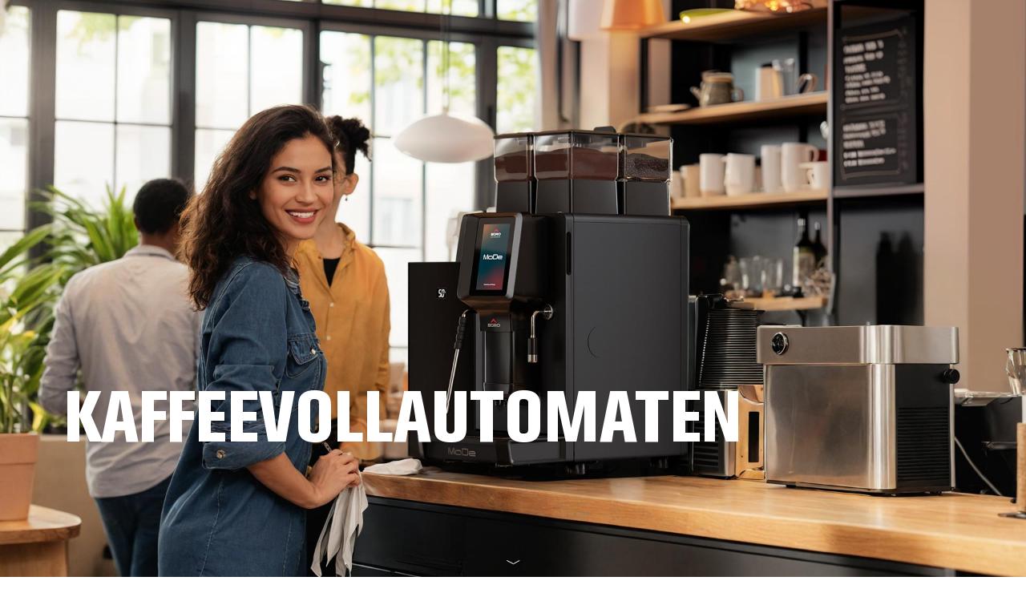

--- FILE ---
content_type: text/html; charset=UTF-8
request_url: https://egrocoffee.com/de/
body_size: 54338
content:
<!doctype html><html lang="de" prefix="og: https://ogp.me/ns#"><head><meta charset="UTF-8"><meta name="viewport" content="width=device-width, initial-scale=1"><link rel="profile" href="https://gmpg.org/xfn/11"> <script>var theplus_ajax_url="https://egrocoffee.com/de/wp-admin/admin-ajax.php";var theplus_ajax_post_url="https://egrocoffee.com/de/wp-admin/admin-post.php";var theplus_nonce="c84cb9219f";</script> <!-- Suchmaschinen-Optimierung durch Rank Math PRO - https://rankmath.com/ --><link media="all" href="https://egrocoffee.com/de/wp-content/cache/autoptimize/11/css/autoptimize_c315a4db34b1f186e8758a4026cb6780.css" rel="stylesheet"><title>Egro commercial fully automatic coffee machines for businesses</title><meta name="description" content="Egro is passionately committed to innovation. We bring your large or small company one step closer to your next business goal in the coffee industry."/><meta name="robots" content="follow, index, max-snippet:-1, max-video-preview:-1, max-image-preview:large"/><link rel="canonical" href="https://egrocoffee.com/de/" /><meta property="og:locale" content="de_DE" /><meta property="og:type" content="website" /><meta property="og:title" content="Egro commercial fully automatic coffee machines for businesses" /><meta property="og:description" content="Egro is passionately committed to innovation. We bring your large or small company one step closer to your next business goal in the coffee industry." /><meta property="og:url" content="https://egrocoffee.com/de/" /><meta property="og:site_name" content="Fully automatic coffee machines" /><meta property="og:updated_time" content="2026-01-26T12:45:47+01:00" /><meta name="twitter:card" content="summary_large_image" /><meta name="twitter:title" content="Egro commercial fully automatic coffee machines for businesses" /><meta name="twitter:description" content="Egro is passionately committed to innovation. We bring your large or small company one step closer to your next business goal in the coffee industry." /><meta name="twitter:label1" content="Verfasst von" /><meta name="twitter:data1" content="egromin" /><meta name="twitter:label2" content="Lesedauer" /><meta name="twitter:data2" content="Weniger als eine Minute" /> <script type="application/ld+json" class="rank-math-schema">{"@context":"https://schema.org","@graph":[{"@type":["LocalBusiness","Organization"],"@id":"https://egrocoffee.com/de/#organization","name":"Egro Coffee | Fully automatic coffee machines","url":"https://egrocoffee.com/de","logo":{"@type":"ImageObject","@id":"https://egrocoffee.com/de/#logo","url":"https://egrocoffee.com/de/wp-content/uploads/sites/3/2023/07/Group-246@2x.png","contentUrl":"https://egrocoffee.com/de/wp-content/uploads/sites/3/2023/07/Group-246@2x.png","caption":"Fully automatic coffee machines","inLanguage":"de","width":"350","height":"71"},"openingHours":["Monday,Tuesday,Wednesday,Thursday,Friday,Saturday,Sunday 09:00-17:00"],"image":{"@id":"https://egrocoffee.com/de/#logo"}},{"@type":"WebSite","@id":"https://egrocoffee.com/de/#website","url":"https://egrocoffee.com/de","name":"Fully automatic coffee machines","alternateName":"Egro Coffee","publisher":{"@id":"https://egrocoffee.com/de/#organization"},"inLanguage":"de","potentialAction":{"@type":"SearchAction","target":"https://egrocoffee.com/de/?s={search_term_string}","query-input":"required name=search_term_string"}},{"@type":"ImageObject","@id":"https://egrocoffee.com/wp-content/uploads/2023/08/egro_down.png","url":"https://egrocoffee.com/wp-content/uploads/2023/08/egro_down.png","width":"200","height":"200","inLanguage":"de"},{"@type":"WebPage","@id":"https://egrocoffee.com/de/#webpage","url":"https://egrocoffee.com/de/","name":"Egro commercial fully automatic coffee machines for businesses","datePublished":"2023-07-28T12:33:11+02:00","dateModified":"2026-01-26T12:45:47+01:00","about":{"@id":"https://egrocoffee.com/de/#organization"},"isPartOf":{"@id":"https://egrocoffee.com/de/#website"},"primaryImageOfPage":{"@id":"https://egrocoffee.com/wp-content/uploads/2023/08/egro_down.png"},"inLanguage":"de"}]}</script> <!-- /Rank Math WordPress SEO Plugin --><link rel='dns-prefetch' href='//www.googletagmanager.com' /><link rel='dns-prefetch' href='//use.fontawesome.com' /><link rel="alternate" type="application/rss+xml" title="Egro Coffee DE &raquo; Feed" href="https://egrocoffee.com/de/feed/" /><link rel="alternate" type="application/rss+xml" title="Egro Coffee DE &raquo; Kommentar-Feed" href="https://egrocoffee.com/de/comments/feed/" /><link rel="alternate" title="oEmbed (JSON)" type="application/json+oembed" href="https://egrocoffee.com/de/wp-json/oembed/1.0/embed?url=https%3A%2F%2Fegrocoffee.com%2Fde%2F" /><link rel="alternate" title="oEmbed (XML)" type="text/xml+oembed" href="https://egrocoffee.com/de/wp-json/oembed/1.0/embed?url=https%3A%2F%2Fegrocoffee.com%2Fde%2F&#038;format=xml" /><style id='wp-img-auto-sizes-contain-inline-css'>img:is([sizes=auto i],[sizes^="auto," i]){contain-intrinsic-size:3000px 1500px}</style><style id='wp-emoji-styles-inline-css'>img.wp-smiley,img.emoji{display:inline !important;border:none !important;box-shadow:none !important;height:1em !important;width:1em !important;margin:0 .07em !important;vertical-align:-.1em !important;background:0 0 !important;padding:0 !important}</style><style id='font-awesome-svg-styles-default-inline-css'>.svg-inline--fa{display:inline-block;height:1em;overflow:visible;vertical-align:-.125em}</style><link rel='stylesheet' id='font-awesome-svg-styles-css' href='https://egrocoffee.com/wp-content/uploads/font-awesome/v6.4.2/css/svg-with-js.css' media='all' /><style id='font-awesome-svg-styles-inline-css'>.wp-block-font-awesome-icon svg:before,.wp-rich-text-font-awesome-icon svg:before{content:unset}</style><style id='global-styles-inline-css'>:root{--wp--preset--aspect-ratio--square:1;--wp--preset--aspect-ratio--4-3:4/3;--wp--preset--aspect-ratio--3-4:3/4;--wp--preset--aspect-ratio--3-2:3/2;--wp--preset--aspect-ratio--2-3:2/3;--wp--preset--aspect-ratio--16-9:16/9;--wp--preset--aspect-ratio--9-16:9/16;--wp--preset--color--black:#000;--wp--preset--color--cyan-bluish-gray:#abb8c3;--wp--preset--color--white:#fff;--wp--preset--color--pale-pink:#f78da7;--wp--preset--color--vivid-red:#cf2e2e;--wp--preset--color--luminous-vivid-orange:#ff6900;--wp--preset--color--luminous-vivid-amber:#fcb900;--wp--preset--color--light-green-cyan:#7bdcb5;--wp--preset--color--vivid-green-cyan:#00d084;--wp--preset--color--pale-cyan-blue:#8ed1fc;--wp--preset--color--vivid-cyan-blue:#0693e3;--wp--preset--color--vivid-purple:#9b51e0;--wp--preset--gradient--vivid-cyan-blue-to-vivid-purple:linear-gradient(135deg,#0693e3 0%,#9b51e0 100%);--wp--preset--gradient--light-green-cyan-to-vivid-green-cyan:linear-gradient(135deg,#7adcb4 0%,#00d082 100%);--wp--preset--gradient--luminous-vivid-amber-to-luminous-vivid-orange:linear-gradient(135deg,#fcb900 0%,#ff6900 100%);--wp--preset--gradient--luminous-vivid-orange-to-vivid-red:linear-gradient(135deg,#ff6900 0%,#cf2e2e 100%);--wp--preset--gradient--very-light-gray-to-cyan-bluish-gray:linear-gradient(135deg,#eee 0%,#a9b8c3 100%);--wp--preset--gradient--cool-to-warm-spectrum:linear-gradient(135deg,#4aeadc 0%,#9778d1 20%,#cf2aba 40%,#ee2c82 60%,#fb6962 80%,#fef84c 100%);--wp--preset--gradient--blush-light-purple:linear-gradient(135deg,#ffceec 0%,#9896f0 100%);--wp--preset--gradient--blush-bordeaux:linear-gradient(135deg,#fecda5 0%,#fe2d2d 50%,#6b003e 100%);--wp--preset--gradient--luminous-dusk:linear-gradient(135deg,#ffcb70 0%,#c751c0 50%,#4158d0 100%);--wp--preset--gradient--pale-ocean:linear-gradient(135deg,#fff5cb 0%,#b6e3d4 50%,#33a7b5 100%);--wp--preset--gradient--electric-grass:linear-gradient(135deg,#caf880 0%,#71ce7e 100%);--wp--preset--gradient--midnight:linear-gradient(135deg,#020381 0%,#2874fc 100%);--wp--preset--font-size--small:13px;--wp--preset--font-size--medium:20px;--wp--preset--font-size--large:36px;--wp--preset--font-size--x-large:42px;--wp--preset--spacing--20:.44rem;--wp--preset--spacing--30:.67rem;--wp--preset--spacing--40:1rem;--wp--preset--spacing--50:1.5rem;--wp--preset--spacing--60:2.25rem;--wp--preset--spacing--70:3.38rem;--wp--preset--spacing--80:5.06rem;--wp--preset--shadow--natural:6px 6px 9px rgba(0,0,0,.2);--wp--preset--shadow--deep:12px 12px 50px rgba(0,0,0,.4);--wp--preset--shadow--sharp:6px 6px 0px rgba(0,0,0,.2);--wp--preset--shadow--outlined:6px 6px 0px -3px #fff,6px 6px #000;--wp--preset--shadow--crisp:6px 6px 0px #000}:root{--wp--style--global--content-size:800px;--wp--style--global--wide-size:1200px}:where(body){margin:0}.wp-site-blocks>.alignleft{float:left;margin-right:2em}.wp-site-blocks>.alignright{float:right;margin-left:2em}.wp-site-blocks>.aligncenter{justify-content:center;margin-left:auto;margin-right:auto}:where(.wp-site-blocks)>*{margin-block-start:24px;margin-block-end:0}:where(.wp-site-blocks)>:first-child{margin-block-start:0}:where(.wp-site-blocks)>:last-child{margin-block-end:0}:root{--wp--style--block-gap:24px}:root :where(.is-layout-flow)>:first-child{margin-block-start:0}:root :where(.is-layout-flow)>:last-child{margin-block-end:0}:root :where(.is-layout-flow)>*{margin-block-start:24px;margin-block-end:0}:root :where(.is-layout-constrained)>:first-child{margin-block-start:0}:root :where(.is-layout-constrained)>:last-child{margin-block-end:0}:root :where(.is-layout-constrained)>*{margin-block-start:24px;margin-block-end:0}:root :where(.is-layout-flex){gap:24px}:root :where(.is-layout-grid){gap:24px}.is-layout-flow>.alignleft{float:left;margin-inline-start:0;margin-inline-end:2em}.is-layout-flow>.alignright{float:right;margin-inline-start:2em;margin-inline-end:0}.is-layout-flow>.aligncenter{margin-left:auto !important;margin-right:auto !important}.is-layout-constrained>.alignleft{float:left;margin-inline-start:0;margin-inline-end:2em}.is-layout-constrained>.alignright{float:right;margin-inline-start:2em;margin-inline-end:0}.is-layout-constrained>.aligncenter{margin-left:auto !important;margin-right:auto !important}.is-layout-constrained>:where(:not(.alignleft):not(.alignright):not(.alignfull)){max-width:var(--wp--style--global--content-size);margin-left:auto !important;margin-right:auto !important}.is-layout-constrained>.alignwide{max-width:var(--wp--style--global--wide-size)}body .is-layout-flex{display:flex}.is-layout-flex{flex-wrap:wrap;align-items:center}.is-layout-flex>:is(*,div){margin:0}body .is-layout-grid{display:grid}.is-layout-grid>:is(*,div){margin:0}body{padding-top:0;padding-right:0;padding-bottom:0;padding-left:0}a:where(:not(.wp-element-button)){text-decoration:underline}:root :where(.wp-element-button,.wp-block-button__link){background-color:#32373c;border-width:0;color:#fff;font-family:inherit;font-size:inherit;font-style:inherit;font-weight:inherit;letter-spacing:inherit;line-height:inherit;padding-top:calc(0.667em + 2px);padding-right:calc(1.333em + 2px);padding-bottom:calc(0.667em + 2px);padding-left:calc(1.333em + 2px);text-decoration:none;text-transform:inherit}.has-black-color{color:var(--wp--preset--color--black) !important}.has-cyan-bluish-gray-color{color:var(--wp--preset--color--cyan-bluish-gray) !important}.has-white-color{color:var(--wp--preset--color--white) !important}.has-pale-pink-color{color:var(--wp--preset--color--pale-pink) !important}.has-vivid-red-color{color:var(--wp--preset--color--vivid-red) !important}.has-luminous-vivid-orange-color{color:var(--wp--preset--color--luminous-vivid-orange) !important}.has-luminous-vivid-amber-color{color:var(--wp--preset--color--luminous-vivid-amber) !important}.has-light-green-cyan-color{color:var(--wp--preset--color--light-green-cyan) !important}.has-vivid-green-cyan-color{color:var(--wp--preset--color--vivid-green-cyan) !important}.has-pale-cyan-blue-color{color:var(--wp--preset--color--pale-cyan-blue) !important}.has-vivid-cyan-blue-color{color:var(--wp--preset--color--vivid-cyan-blue) !important}.has-vivid-purple-color{color:var(--wp--preset--color--vivid-purple) !important}.has-black-background-color{background-color:var(--wp--preset--color--black) !important}.has-cyan-bluish-gray-background-color{background-color:var(--wp--preset--color--cyan-bluish-gray) !important}.has-white-background-color{background-color:var(--wp--preset--color--white) !important}.has-pale-pink-background-color{background-color:var(--wp--preset--color--pale-pink) !important}.has-vivid-red-background-color{background-color:var(--wp--preset--color--vivid-red) !important}.has-luminous-vivid-orange-background-color{background-color:var(--wp--preset--color--luminous-vivid-orange) !important}.has-luminous-vivid-amber-background-color{background-color:var(--wp--preset--color--luminous-vivid-amber) !important}.has-light-green-cyan-background-color{background-color:var(--wp--preset--color--light-green-cyan) !important}.has-vivid-green-cyan-background-color{background-color:var(--wp--preset--color--vivid-green-cyan) !important}.has-pale-cyan-blue-background-color{background-color:var(--wp--preset--color--pale-cyan-blue) !important}.has-vivid-cyan-blue-background-color{background-color:var(--wp--preset--color--vivid-cyan-blue) !important}.has-vivid-purple-background-color{background-color:var(--wp--preset--color--vivid-purple) !important}.has-black-border-color{border-color:var(--wp--preset--color--black) !important}.has-cyan-bluish-gray-border-color{border-color:var(--wp--preset--color--cyan-bluish-gray) !important}.has-white-border-color{border-color:var(--wp--preset--color--white) !important}.has-pale-pink-border-color{border-color:var(--wp--preset--color--pale-pink) !important}.has-vivid-red-border-color{border-color:var(--wp--preset--color--vivid-red) !important}.has-luminous-vivid-orange-border-color{border-color:var(--wp--preset--color--luminous-vivid-orange) !important}.has-luminous-vivid-amber-border-color{border-color:var(--wp--preset--color--luminous-vivid-amber) !important}.has-light-green-cyan-border-color{border-color:var(--wp--preset--color--light-green-cyan) !important}.has-vivid-green-cyan-border-color{border-color:var(--wp--preset--color--vivid-green-cyan) !important}.has-pale-cyan-blue-border-color{border-color:var(--wp--preset--color--pale-cyan-blue) !important}.has-vivid-cyan-blue-border-color{border-color:var(--wp--preset--color--vivid-cyan-blue) !important}.has-vivid-purple-border-color{border-color:var(--wp--preset--color--vivid-purple) !important}.has-vivid-cyan-blue-to-vivid-purple-gradient-background{background:var(--wp--preset--gradient--vivid-cyan-blue-to-vivid-purple) !important}.has-light-green-cyan-to-vivid-green-cyan-gradient-background{background:var(--wp--preset--gradient--light-green-cyan-to-vivid-green-cyan) !important}.has-luminous-vivid-amber-to-luminous-vivid-orange-gradient-background{background:var(--wp--preset--gradient--luminous-vivid-amber-to-luminous-vivid-orange) !important}.has-luminous-vivid-orange-to-vivid-red-gradient-background{background:var(--wp--preset--gradient--luminous-vivid-orange-to-vivid-red) !important}.has-very-light-gray-to-cyan-bluish-gray-gradient-background{background:var(--wp--preset--gradient--very-light-gray-to-cyan-bluish-gray) !important}.has-cool-to-warm-spectrum-gradient-background{background:var(--wp--preset--gradient--cool-to-warm-spectrum) !important}.has-blush-light-purple-gradient-background{background:var(--wp--preset--gradient--blush-light-purple) !important}.has-blush-bordeaux-gradient-background{background:var(--wp--preset--gradient--blush-bordeaux) !important}.has-luminous-dusk-gradient-background{background:var(--wp--preset--gradient--luminous-dusk) !important}.has-pale-ocean-gradient-background{background:var(--wp--preset--gradient--pale-ocean) !important}.has-electric-grass-gradient-background{background:var(--wp--preset--gradient--electric-grass) !important}.has-midnight-gradient-background{background:var(--wp--preset--gradient--midnight) !important}.has-small-font-size{font-size:var(--wp--preset--font-size--small) !important}.has-medium-font-size{font-size:var(--wp--preset--font-size--medium) !important}.has-large-font-size{font-size:var(--wp--preset--font-size--large) !important}.has-x-large-font-size{font-size:var(--wp--preset--font-size--x-large) !important}:root :where(.wp-block-pullquote){font-size:1.5em;line-height:1.6}</style><link rel='stylesheet' id='dashicons-css' href='https://egrocoffee.com/de/wp-includes/css/dashicons.min.css?ver=6.9' media='all' /><style id='elementor-frontend-inline-css'>.elementor-kit-11{--e-global-color-primary:#fff;--e-global-color-secondary:#282727;--e-global-color-text:#e2444c;--e-global-color-accent:#c41c1c;--e-global-color-4f84674:#02010100;--e-global-typography-primary-font-family:"AkzidenzGroteskBQ";--e-global-typography-primary-font-size:46px;--e-global-typography-primary-font-weight:800;--e-global-typography-primary-text-transform:uppercase;--e-global-typography-primary-line-height:40px;--e-global-typography-primary-letter-spacing:0em;--e-global-typography-secondary-font-family:"AkzidenzGroteskBQ";--e-global-typography-secondary-font-size:33px;--e-global-typography-secondary-font-weight:200;--e-global-typography-secondary-text-transform:uppercase;--e-global-typography-secondary-line-height:30px;--e-global-typography-secondary-letter-spacing:0em;--e-global-typography-text-font-family:"Roboto";--e-global-typography-text-font-size:15px;--e-global-typography-text-font-weight:300;--e-global-typography-text-line-height:20px;--e-global-typography-text-letter-spacing:0em;--e-global-typography-accent-font-family:"Roboto";--e-global-typography-accent-font-size:18px;--e-global-typography-accent-font-weight:400;--e-global-typography-accent-text-decoration:none;--e-global-typography-accent-letter-spacing:.8px;--e-global-typography-1f9ba97-font-family:"Roboto";--e-global-typography-1f9ba97-font-size:14.66px;--e-global-typography-1f9ba97-font-weight:300;--e-global-typography-1f9ba97-line-height:20px;color:#000;font-family:"Roboto",Sans-serif;font-size:14.66px;line-height:17.6px}.elementor-kit-11 e-page-transition{background-color:#ffbc7d}.site-header{background-color:#282727;padding-inline-end:20px;padding-inline-start:20px}.elementor-kit-11 h1{color:#fff;font-family:"AkzidenzGroteskBQ",Sans-serif;font-size:35px;font-weight:800;text-transform:uppercase;line-height:35px;letter-spacing:0em}.elementor-kit-11 h2{color:#fff;font-family:"AkzidenzGroteskBQ",Sans-serif;font-size:30px;font-weight:700;text-transform:uppercase;line-height:30px;letter-spacing:0em}.elementor-kit-11 h3{font-family:"AkzidenzGrotesk",Sans-serif}.elementor-kit-11 h5{font-family:"AkzidenzGrotesk",Sans-serif}.elementor-kit-11 h6{font-family:"AkzidenzGrotesk",Sans-serif}.elementor-section.elementor-section-boxed>.elementor-container{max-width:1140px}.e-con{--container-max-width:1140px}.elementor-widget:not(:last-child){margin-block-end:20px}.elementor-element{--widgets-spacing:20px 20px;--widgets-spacing-row:20px;--widgets-spacing-column:20px}{}h1.entry-title{display:var(--page-title-display)}.site-header .header-inner{width:1920px;max-width:100%}.site-footer .site-branding{flex-direction:column;align-items:stretch}@media(max-width:1024px){.elementor-section.elementor-section-boxed>.elementor-container{max-width:1024px}.e-con{--container-max-width:1024px}}@media(max-width:767px){.elementor-section.elementor-section-boxed>.elementor-container{max-width:767px}.e-con{--container-max-width:767px}}@font-face{font-family:'AkzidenzGroteskBQ';font-style:normal;font-weight:800;font-display:auto;src:url('https://static.egrocoffee.com/fonts/AkzidenzGroteskBQ-XBdCnd.ttf') format('truetype')}@font-face{font-family:'AkzidenzGroteskBQ';font-style:normal;font-weight:300;font-display:auto;src:url('https://static.egrocoffee.com/fonts/AkzidenzGroteskBQ-LigExt.ttf') format('truetype')}.elementor-508 .elementor-element.elementor-element-49e139b1{--display:flex;--min-height:100vh;--flex-direction:row;--container-widget-width:calc( ( 1 - var( --container-widget-flex-grow ) ) * 100% );--container-widget-height:100%;--container-widget-flex-grow:1;--container-widget-align-self:stretch;--flex-wrap-mobile:wrap;--justify-content:flex-start;--align-items:flex-end;--gap:0px 0px;--row-gap:0px;--column-gap:0px;--flex-wrap:wrap;--overlay-opacity:.2;--padding-top:0px;--padding-bottom:0px;--padding-left:30px;--padding-right:30px}.elementor-508 .elementor-element.elementor-element-49e139b1:not(.elementor-motion-effects-element-type-background),.elementor-508 .elementor-element.elementor-element-49e139b1>.elementor-motion-effects-container>.elementor-motion-effects-layer{background-image:url("https://egrocoffee.com/wp-content/uploads/MODE_PM-MK4_BAR.jpg");background-position:center center;background-repeat:no-repeat;background-size:cover}.elementor-508 .elementor-element.elementor-element-49e139b1:before,.elementor-508 .elementor-element.elementor-element-49e139b1>.elementor-background-video-container:before,.elementor-508 .elementor-element.elementor-element-49e139b1>.e-con-inner>.elementor-background-video-container:before,.elementor-508 .elementor-element.elementor-element-49e139b1>.elementor-background-slideshow:before,.elementor-508 .elementor-element.elementor-element-49e139b1>.e-con-inner>.elementor-background-slideshow:before,.elementor-508 .elementor-element.elementor-element-49e139b1>.elementor-motion-effects-container>.elementor-motion-effects-layer:before{background-color:#000;--background-overlay:''}.elementor-508 .elementor-element.elementor-element-1054bad6{--display:flex;--min-height:35vh;--flex-direction:column;--container-widget-width:100%;--container-widget-height:initial;--container-widget-flex-grow:0;--container-widget-align-self:initial;--flex-wrap-mobile:wrap}.elementor-508 .elementor-element.elementor-element-239fa326{--display:flex;--min-height:35vh;--flex-direction:column;--container-widget-width:100%;--container-widget-height:initial;--container-widget-flex-grow:0;--container-widget-align-self:initial;--flex-wrap-mobile:wrap}.elementor-508 .elementor-element.elementor-element-64089c8f{--display:flex;--min-height:35vh;--flex-direction:column;--container-widget-width:100%;--container-widget-height:initial;--container-widget-flex-grow:0;--container-widget-align-self:initial;--flex-wrap-mobile:wrap}.elementor-508 .elementor-element.elementor-element-75f7a7c6{--display:flex;--min-height:75px;--flex-direction:row;--container-widget-width:initial;--container-widget-height:100%;--container-widget-flex-grow:1;--container-widget-align-self:stretch;--flex-wrap-mobile:wrap;--margin-top:0px;--margin-bottom:0px;--margin-left:0px;--margin-right:0px;--padding-top:0px;--padding-bottom:0px;--padding-left:0px;--padding-right:0px}.elementor-508 .elementor-element.elementor-element-30f993eb{--display:flex;--flex-direction:row;--container-widget-width:initial;--container-widget-height:100%;--container-widget-flex-grow:1;--container-widget-align-self:stretch;--flex-wrap-mobile:wrap;--justify-content:flex-end}.elementor-widget-heading .elementor-heading-title{font-family:var(--e-global-typography-primary-font-family),Sans-serif;font-size:var(--e-global-typography-primary-font-size);font-weight:var(--e-global-typography-primary-font-weight);text-transform:var(--e-global-typography-primary-text-transform);line-height:var(--e-global-typography-primary-line-height);letter-spacing:var(--e-global-typography-primary-letter-spacing);color:var(--e-global-color-primary)}.elementor-508 .elementor-element.elementor-element-52a74590 .elementor-heading-title{font-family:"AkzidenzGroteskBQ",Sans-serif;font-size:90px;font-weight:800;text-transform:uppercase;line-height:4.5rem;letter-spacing:-1.7px;color:#fff}.elementor-508 .elementor-element.elementor-element-f3b0480{--display:flex;--flex-direction:row;--container-widget-width:initial;--container-widget-height:100%;--container-widget-flex-grow:1;--container-widget-align-self:stretch;--flex-wrap-mobile:wrap;--justify-content:flex-end}.elementor-508 .elementor-element.elementor-element-71a99c0{--display:flex;--flex-direction:row;--container-widget-width:initial;--container-widget-height:100%;--container-widget-flex-grow:1;--container-widget-align-self:stretch;--flex-wrap-mobile:wrap;--justify-content:flex-end}.elementor-508 .elementor-element.elementor-element-e2be3e0{--display:flex;--margin-top:0px;--margin-bottom:0px;--margin-left:0px;--margin-right:0px;--padding-top:0px;--padding-bottom:0px;--padding-left:0px;--padding-right:0px}.elementor-508 .elementor-element.elementor-element-19102e6{--display:flex;--min-height:5vh;--justify-content:center}.elementor-widget-image .widget-image-caption{color:var(--e-global-color-text);font-family:var(--e-global-typography-text-font-family),Sans-serif;font-size:var(--e-global-typography-text-font-size);font-weight:var(--e-global-typography-text-font-weight);line-height:var(--e-global-typography-text-line-height);letter-spacing:var(--e-global-typography-text-letter-spacing)}.elementor-508 .elementor-element.elementor-element-2229471d{--display:flex;--min-height:450px;--flex-direction:column;--container-widget-width:calc( ( 1 - var( --container-widget-flex-grow ) ) * 100% );--container-widget-height:initial;--container-widget-flex-grow:0;--container-widget-align-self:initial;--flex-wrap-mobile:wrap;--justify-content:center;--align-items:center;--gap:10px 10px;--row-gap:10px;--column-gap:10px;--margin-top:0px;--margin-bottom:0px;--margin-left:0px;--margin-right:0px;--padding-top:10px;--padding-bottom:10px;--padding-left:30px;--padding-right:30px}.elementor-508 .elementor-element.elementor-element-2229471d:not(.elementor-motion-effects-element-type-background),.elementor-508 .elementor-element.elementor-element-2229471d>.elementor-motion-effects-container>.elementor-motion-effects-layer{background-color:#fff}.elementor-508 .elementor-element.elementor-element-6b2d4d56>.elementor-widget-container{margin:0;padding:0}.elementor-508 .elementor-element.elementor-element-6b2d4d56{text-align:center}.elementor-508 .elementor-element.elementor-element-6b2d4d56 .elementor-heading-title{font-family:"AkzidenzGroteskBQ",Sans-serif;font-size:90px;font-weight:800;text-transform:uppercase;line-height:4.5rem;letter-spacing:-1.7px;word-spacing:0em;color:#282727}.elementor-widget-text-editor{font-family:var(--e-global-typography-text-font-family),Sans-serif;font-size:var(--e-global-typography-text-font-size);font-weight:var(--e-global-typography-text-font-weight);line-height:var(--e-global-typography-text-line-height);letter-spacing:var(--e-global-typography-text-letter-spacing);color:var(--e-global-color-text)}.elementor-widget-text-editor.elementor-drop-cap-view-stacked .elementor-drop-cap{background-color:var(--e-global-color-primary)}.elementor-widget-text-editor.elementor-drop-cap-view-framed .elementor-drop-cap,.elementor-widget-text-editor.elementor-drop-cap-view-default .elementor-drop-cap{color:var(--e-global-color-primary);border-color:var(--e-global-color-primary)}.elementor-508 .elementor-element.elementor-element-301704df{width:var(--container-widget-width,90%);max-width:90%;--container-widget-width:90%;--container-widget-flex-grow:0;text-align:center;font-family:"Roboto",Sans-serif;font-size:15px;font-weight:300;line-height:20px;letter-spacing:0px;color:#272626DE}.elementor-508 .elementor-element.elementor-element-301704df>.elementor-widget-container{margin:0;padding:0}.elementor-508 .elementor-element.elementor-element-301704df.elementor-element{--align-self:center;--flex-grow:0;--flex-shrink:0}.elementor-widget-button .elementor-button{background-color:var(--e-global-color-accent);font-family:var(--e-global-typography-accent-font-family),Sans-serif;font-size:var(--e-global-typography-accent-font-size);font-weight:var(--e-global-typography-accent-font-weight);text-decoration:var(--e-global-typography-accent-text-decoration);letter-spacing:var(--e-global-typography-accent-letter-spacing)}.elementor-508 .elementor-element.elementor-element-64ba4404 .elementor-button{background-color:#e2444c;font-family:"Roboto",Sans-serif;font-size:15px;font-weight:400;font-style:normal;text-decoration:none;line-height:30px;letter-spacing:0px;fill:#FFFFFFDE;color:#FFFFFFDE;border-radius:10px;padding:0 15px}.elementor-508 .elementor-element.elementor-element-64ba4404{width:var(--container-widget-width,150px);max-width:150px;--container-widget-width:150px;--container-widget-flex-grow:0}.elementor-508 .elementor-element.elementor-element-64ba4404>.elementor-widget-container{margin:0;padding:0}.elementor-508 .elementor-element.elementor-element-5efcd68{--display:flex;--gap:0px 0px;--row-gap:0px;--column-gap:0px;--overflow:hidden;--margin-top:0px;--margin-bottom:0px;--margin-left:0px;--margin-right:0px;--padding-top:0px;--padding-bottom:0px;--padding-left:0px;--padding-right:0px}.elementor-widget-gallery .elementor-gallery-item__title{font-family:var(--e-global-typography-primary-font-family),Sans-serif;font-size:var(--e-global-typography-primary-font-size);font-weight:var(--e-global-typography-primary-font-weight);text-transform:var(--e-global-typography-primary-text-transform);line-height:var(--e-global-typography-primary-line-height);letter-spacing:var(--e-global-typography-primary-letter-spacing)}.elementor-widget-gallery .elementor-gallery-item__description{font-family:var(--e-global-typography-text-font-family),Sans-serif;font-size:var(--e-global-typography-text-font-size);font-weight:var(--e-global-typography-text-font-weight);line-height:var(--e-global-typography-text-line-height);letter-spacing:var(--e-global-typography-text-letter-spacing)}.elementor-widget-gallery{--galleries-title-color-normal:var(--e-global-color-primary);--galleries-title-color-hover:var(--e-global-color-secondary);--galleries-pointer-bg-color-hover:var(--e-global-color-accent);--gallery-title-color-active:var(--e-global-color-secondary);--galleries-pointer-bg-color-active:var(--e-global-color-accent)}.elementor-widget-gallery .elementor-gallery-title{font-family:var(--e-global-typography-primary-font-family),Sans-serif;font-size:var(--e-global-typography-primary-font-size);font-weight:var(--e-global-typography-primary-font-weight);text-transform:var(--e-global-typography-primary-text-transform);line-height:var(--e-global-typography-primary-line-height);letter-spacing:var(--e-global-typography-primary-letter-spacing)}.elementor-508 .elementor-element.elementor-element-c07950a{--image-transition-duration:.8s;--content-text-align:center;--content-justify-content:center;--content-padding:20px}.elementor-508 .elementor-element.elementor-element-932be53{--display:flex;--gap:0px 0px;--row-gap:0px;--column-gap:0px;--overflow:hidden;--margin-top:0px;--margin-bottom:0px;--margin-left:0px;--margin-right:0px;--padding-top:0px;--padding-bottom:0px;--padding-left:0px;--padding-right:0px}.elementor-508 .elementor-element.elementor-element-b024a22{--image-transition-duration:.8s;--content-text-align:center;--content-justify-content:center;--content-padding:20px}.elementor-508 .elementor-element.elementor-element-5c5aa3dd{--display:flex;--min-height:0vh;--flex-direction:row;--container-widget-width:calc( ( 1 - var( --container-widget-flex-grow ) ) * 100% );--container-widget-height:100%;--container-widget-flex-grow:1;--container-widget-align-self:stretch;--flex-wrap-mobile:wrap;--justify-content:center;--align-items:stretch;--padding-top:20px;--padding-bottom:20px;--padding-left:20px;--padding-right:20px}.elementor-508 .elementor-element.elementor-element-5c5aa3dd:not(.elementor-motion-effects-element-type-background),.elementor-508 .elementor-element.elementor-element-5c5aa3dd>.elementor-motion-effects-container>.elementor-motion-effects-layer{background-color:#fff}.elementor-508 .elementor-element.elementor-element-f17dec9{--display:flex;--min-height:0px;--justify-content:center;--align-items:center;--container-widget-width:calc( ( 1 - var( --container-widget-flex-grow ) ) * 100% );--gap:0px 0px;--row-gap:0px;--column-gap:0px;--border-radius:20px;--margin-top:0px;--margin-bottom:0px;--margin-left:0px;--margin-right:0px;--padding-top:50px;--padding-bottom:0px;--padding-left:0px;--padding-right:0px}.elementor-508 .elementor-element.elementor-element-f17dec9:not(.elementor-motion-effects-element-type-background),.elementor-508 .elementor-element.elementor-element-f17dec9>.elementor-motion-effects-container>.elementor-motion-effects-layer{background-color:#e2444c;background-image:url("https://egrocoffee.com/wp-content/uploads/2023/08/Mask-Group-24.png");background-position:center center;background-repeat:no-repeat;background-size:cover}.elementor-508 .elementor-element.elementor-element-7556229>.elementor-widget-container{margin:0;padding:0}.elementor-508 .elementor-element.elementor-element-7556229.elementor-element{--align-self:center}.elementor-508 .elementor-element.elementor-element-7556229{text-align:center}.elementor-508 .elementor-element.elementor-element-7556229 .elementor-heading-title{font-family:"AkzidenzGroteskBQ",Sans-serif;font-size:90px;font-weight:800;text-transform:uppercase;line-height:4.5rem;letter-spacing:-2px;word-spacing:0em;color:#fff}.elementor-508 .elementor-element.elementor-element-973d7a9{--display:flex;--min-height:500px;--justify-content:center;--align-items:center;--container-widget-width:calc( ( 1 - var( --container-widget-flex-grow ) ) * 100% );--margin-top:0px;--margin-bottom:0px;--margin-left:0px;--margin-right:0px;--padding-top:0px;--padding-bottom:0px;--padding-left:0px;--padding-right:0px}.elementor-508 .elementor-element.elementor-element-973d7a9.e-con{--align-self:center}.elementor-508 .elementor-element.elementor-element-5d6411b4 .elementor-repeater-item-421f518>*{display:inline-block}.elementor-508 .elementor-element.elementor-element-5d6411b4{width:var(--container-widget-width,100%);max-width:100%;--container-widget-width:100%;--container-widget-flex-grow:0}.elementor-508 .elementor-element.elementor-element-5d6411b4>.elementor-widget-container{margin:0;padding:0;border-style:none}.elementor-508 .elementor-element.elementor-element-5d6411b4.elementor-element{--align-self:center;--flex-grow:0;--flex-shrink:0}.elementor-508 .elementor-element.elementor-element-5d6411b4 .dce-container-navigation i{font-size:24px}.elementor-508 .elementor-element.elementor-element-5d6411b4 .dce-container-navigation svg{height:24px;width:100%}.elementor-508 .elementor-element.elementor-element-5d6411b4 .dce-carousel-controls .swiper-button-left{height:24px;width:24px;margin-top:calc(24px / 2)}.elementor-508 .elementor-element.elementor-element-5d6411b4 .dce-carousel-controls .swiper-button-right{height:24px;width:24px;margin-top:calc(24px / 2)}.elementor-508 .elementor-element.elementor-element-5d6411b4 .swiper-button-right path,.elementor-508 .elementor-element.elementor-element-5d6411b4 .swiper-button-left path,.elementor-508 .elementor-element.elementor-element-5d6411b4 .dce-container-navigation svg,.elementor-508 .elementor-element.elementor-element-5d6411b4 .dce-container-navigation i{fill:#fff;color:#fff}.elementor-508 .elementor-element.elementor-element-5d6411b4 .swiper-button-right line,.elementor-508 .elementor-element.elementor-element-5d6411b4 .swiper-button-left line,.elementor-508 .elementor-element.elementor-element-5d6411b4 .swiper-button-right polyline,.elementor-508 .elementor-element.elementor-element-5d6411b4 .swiper-button-left polyline{stroke:#fff}.elementor-508 .elementor-element.elementor-element-5d6411b4 .swiper-pagination-bullets.nav--default .swiper-pagination-bullet,.elementor-508 .elementor-element.elementor-element-5d6411b4 .swiper-pagination-bullets.nav--ubax .swiper-pagination-bullet:after,.elementor-508 .elementor-element.elementor-element-5d6411b4 .swiper-pagination-bullets.nav--shamso .swiper-pagination-bullet:before,.elementor-508 .elementor-element.elementor-element-5d6411b4 .swiper-pagination-bullets.nav--xusni .swiper-pagination-bullet:before,.elementor-508 .elementor-element.elementor-element-5d6411b4 .swiper-pagination-bullets.nav--etefu .swiper-pagination-bullet,.elementor-508 .elementor-element.elementor-element-5d6411b4 .swiper-pagination-bullets.nav--timiro .swiper-pagination-bullet,.elementor-508 .elementor-element.elementor-element-5d6411b4 .swiper-pagination-bullets.nav--magool .swiper-pagination-bullet:after{background-color:#dadada}.elementor-508 .elementor-element.elementor-element-5d6411b4 .swiper-pagination-bullets .swiper-pagination-bullet{border-style:none;width:10px;height:10px}.elementor-508 .elementor-element.elementor-element-5d6411b4 .swiper-pagination-bullets.nav--default .swiper-pagination-bullet-active,.elementor-508 .elementor-element.elementor-element-5d6411b4 .swiper-pagination-bullets.nav--ubax .swiper-pagination-bullet-active:after,.elementor-508 .elementor-element.elementor-element-5d6411b4 .swiper-pagination-bullets.nav--shamso .swiper-pagination-bullet:not(.swiper-pagination-bullet-active),.elementor-508 .elementor-element.elementor-element-5d6411b4 .swiper-pagination-bullets.nav--shamso .swiper-pagination-bullet-active:before,.elementor-508 .elementor-element.elementor-element-5d6411b4 .swiper-pagination-bullets.nav--xusni .swiper-pagination-bullet-active:before,.elementor-508 .elementor-element.elementor-element-5d6411b4 .swiper-pagination-bullets.nav--etefu .swiper-pagination-bullet-active:before,.elementor-508 .elementor-element.elementor-element-5d6411b4 .swiper-pagination-bullets.nav--timiro .swiper-pagination-bullet-active:before,.elementor-508 .elementor-element.elementor-element-5d6411b4 .swiper-pagination-bullets.nav--magool .swiper-pagination-bullet-active:after{background-color:#706f6f}.elementor-508 .elementor-element.elementor-element-5d6411b4 .swiper-pagination-bullets.nav--shamso .swiper-pagination-bullet-active:after{box-shadow:inset 0 0 0 3px #706f6f}.elementor-508 .elementor-element.elementor-element-5d6411b4 .swiper-pagination-bullets .swiper-pagination-bullet-active:not(.nav--ubax):not(.nav--magool),.elementor-508 .elementor-element.elementor-element-5d6411b4 .swiper-pagination-bullets.nav--ubax .swiper-pagination-bullet-active:after{border-style:none}.elementor-508 .elementor-element.elementor-element-5d6411b4 .swiper-container-horizontal>.swiper-pagination-bullets .swiper-pagination-bullet{margin:0 2px}.elementor-508 .elementor-element.elementor-element-5d6411b4 .swiper-container-vertical>.swiper-pagination-bullets .swiper-pagination-bullet{margin:2px 0}.elementor-508 .elementor-element.elementor-element-5d6411b4 .swiper-container-horizontal>.swiper-pagination-bullets.swiper-pagination-bullets-dynamic{height:10px}.elementor-508 .elementor-element.elementor-element-5d6411b4 .swiper-container-vertical>.swiper-pagination-bullets.swiper-pagination-bullets-dynamic{width:10px}.elementor-508 .elementor-element.elementor-element-5d6411b4 .dce-posts-fallback{text-align:left}.elementor-508 .elementor-element.elementor-element-80d51f9{--display:flex;--margin-top:0px;--margin-bottom:20px;--margin-left:20px;--margin-right:20px;--padding-top:0px;--padding-bottom:0px;--padding-left:30px;--padding-right:30px}.elementor-508 .elementor-element.elementor-element-80d51f9.e-con{--align-self:center}.elementor-508 .elementor-element.elementor-element-7af201d .elementor-button{background-color:#fff;font-family:"Roboto",Sans-serif;font-size:15px;font-weight:400;font-style:normal;text-decoration:none;line-height:30px;letter-spacing:0px;fill:#e2444c;color:#e2444c;border-radius:10px;padding:0 15px}.elementor-508 .elementor-element.elementor-element-7af201d>.elementor-widget-container{margin:0;padding:0}.elementor-508 .elementor-element.elementor-element-7af201d.elementor-element{--align-self:flex-end}.elementor-508 .elementor-element.elementor-element-adb1483{--display:flex;--min-height:100vh;--flex-direction:row;--container-widget-width:calc( ( 1 - var( --container-widget-flex-grow ) ) * 100% );--container-widget-height:100%;--container-widget-flex-grow:1;--container-widget-align-self:stretch;--flex-wrap-mobile:wrap;--justify-content:center;--align-items:stretch;--gap:0px 0px;--row-gap:0px;--column-gap:0px;--overlay-opacity:.3;--margin-top:0px;--margin-bottom:0px;--margin-left:0px;--margin-right:0px;--padding-top:0px;--padding-bottom:0px;--padding-left:30px;--padding-right:30px}.elementor-508 .elementor-element.elementor-element-adb1483:not(.elementor-motion-effects-element-type-background),.elementor-508 .elementor-element.elementor-element-adb1483>.elementor-motion-effects-container>.elementor-motion-effects-layer{background-color:#282727;background-image:url("https://egrocoffee.com/wp-content/uploads/2023/10/technology-egro-rancilio.jpg");background-position:top center;background-repeat:no-repeat;background-size:cover}.elementor-508 .elementor-element.elementor-element-adb1483:before,.elementor-508 .elementor-element.elementor-element-adb1483>.elementor-background-video-container:before,.elementor-508 .elementor-element.elementor-element-adb1483>.e-con-inner>.elementor-background-video-container:before,.elementor-508 .elementor-element.elementor-element-adb1483>.elementor-background-slideshow:before,.elementor-508 .elementor-element.elementor-element-adb1483>.e-con-inner>.elementor-background-slideshow:before,.elementor-508 .elementor-element.elementor-element-adb1483>.elementor-motion-effects-container>.elementor-motion-effects-layer:before{background-color:#000;--background-overlay:''}.elementor-508 .elementor-element.elementor-element-bb02aef{--display:flex;--flex-direction:column;--container-widget-width:calc( ( 1 - var( --container-widget-flex-grow ) ) * 100% );--container-widget-height:initial;--container-widget-flex-grow:0;--container-widget-align-self:initial;--flex-wrap-mobile:wrap;--justify-content:center;--align-items:flex-start;--gap:20px 20px;--row-gap:20px;--column-gap:20px;--padding-top:0px;--padding-bottom:0px;--padding-left:0px;--padding-right:0px}.elementor-508 .elementor-element.elementor-element-bb02aef.e-con{--align-self:center}.elementor-508 .elementor-element.elementor-element-2534cc6{text-align:start}.elementor-508 .elementor-element.elementor-element-2534cc6 .elementor-heading-title{font-family:"AkzidenzGroteskBQ",Sans-serif;font-size:90px;font-weight:800;text-transform:uppercase;line-height:4.5rem;letter-spacing:-1.7px;color:#fff}.elementor-508 .elementor-element.elementor-element-c9de06a{width:var(--container-widget-width,42%);max-width:42%;--container-widget-width:42%;--container-widget-flex-grow:0;text-align:start;font-family:"Roboto",Sans-serif;font-size:15px;font-weight:300;line-height:20px;letter-spacing:0px;color:#fff}.elementor-508 .elementor-element.elementor-element-c9de06a>.elementor-widget-container{margin:0;padding:0}.elementor-508 .elementor-element.elementor-element-c9de06a.elementor-element{--align-self:flex-start;--flex-grow:0;--flex-shrink:0}.elementor-508 .elementor-element.elementor-element-4168d55 .elementor-button{background-color:#e2444c;font-family:"Roboto",Sans-serif;font-size:15px;font-weight:400;font-style:normal;text-decoration:none;line-height:30px;letter-spacing:0px;fill:#FFFFFFDE;color:#FFFFFFDE;border-radius:10px;padding:0 15px}.elementor-508 .elementor-element.elementor-element-4168d55{width:var(--container-widget-width,150px);max-width:150px;--container-widget-width:150px;--container-widget-flex-grow:0}.elementor-508 .elementor-element.elementor-element-4168d55>.elementor-widget-container{margin:0;padding:0}.elementor-508 .elementor-element.elementor-element-84e2601{--display:flex;--flex-direction:column;--container-widget-width:100%;--container-widget-height:initial;--container-widget-flex-grow:0;--container-widget-align-self:initial;--flex-wrap-mobile:wrap;--padding-top:0px;--padding-bottom:0px;--padding-left:0px;--padding-right:0px}.elementor-508 .elementor-element.elementor-element-6abfbc8b{--display:flex;--min-height:0px;--flex-direction:column;--container-widget-width:calc( ( 1 - var( --container-widget-flex-grow ) ) * 100% );--container-widget-height:initial;--container-widget-flex-grow:0;--container-widget-align-self:initial;--flex-wrap-mobile:wrap;--justify-content:center;--align-items:center;--gap:30px 30px;--row-gap:30px;--column-gap:30px;--overlay-opacity:.5;--margin-top:0px;--margin-bottom:0px;--margin-left:0px;--margin-right:0px;--padding-top:70px;--padding-bottom:0px;--padding-left:30px;--padding-right:30px}.elementor-508 .elementor-element.elementor-element-6abfbc8b:not(.elementor-motion-effects-element-type-background),.elementor-508 .elementor-element.elementor-element-6abfbc8b>.elementor-motion-effects-container>.elementor-motion-effects-layer{background-color:#e2444c;background-image:url("https://egrocoffee.com/wp-content/uploads/2023/08/Mask-Group-245.png");background-position:bottom center;background-repeat:no-repeat}.elementor-508 .elementor-element.elementor-element-6abfbc8b:before,.elementor-508 .elementor-element.elementor-element-6abfbc8b>.elementor-background-video-container:before,.elementor-508 .elementor-element.elementor-element-6abfbc8b>.e-con-inner>.elementor-background-video-container:before,.elementor-508 .elementor-element.elementor-element-6abfbc8b>.elementor-background-slideshow:before,.elementor-508 .elementor-element.elementor-element-6abfbc8b>.e-con-inner>.elementor-background-slideshow:before,.elementor-508 .elementor-element.elementor-element-6abfbc8b>.elementor-motion-effects-container>.elementor-motion-effects-layer:before{--background-overlay:''}.elementor-508 .elementor-element.elementor-element-6abfbc8b.e-con{--align-self:flex-start}.elementor-508 .elementor-element.elementor-element-6a4831f1{--display:flex;--margin-top:0px;--margin-bottom:0px;--margin-left:0px;--margin-right:0px;--padding-top:0px;--padding-bottom:0px;--padding-left:0px;--padding-right:0px}.elementor-508 .elementor-element.elementor-element-6a4831f1.e-con{--align-self:center;--flex-grow:0;--flex-shrink:0}.elementor-508 .elementor-element.elementor-element-3c089787>.elementor-widget-container{margin:0;padding:0}.elementor-508 .elementor-element.elementor-element-3c089787{text-align:center}.elementor-508 .elementor-element.elementor-element-3c089787 .elementor-heading-title{font-family:"AkzidenzGroteskBQ",Sans-serif;font-size:90px;font-weight:800;text-transform:uppercase;line-height:4.5rem;letter-spacing:-1.7px;word-spacing:0em;color:#fff}.elementor-508 .elementor-element.elementor-element-4c377928 .elementor-button{background-color:#fff;font-family:"Roboto",Sans-serif;font-size:15px;font-weight:400;font-style:normal;text-decoration:none;line-height:30px;letter-spacing:0px;fill:#e2444c;color:#e2444c;border-radius:10px;padding:0 15px}.elementor-508 .elementor-element.elementor-element-4c377928>.elementor-widget-container{margin:0;padding:0}.elementor-508 .elementor-element.elementor-element-4c377928.elementor-element{--align-self:center}.elementor-508 .elementor-element.elementor-element-652364ad{--display:flex;--margin-top:0px;--margin-bottom:0px;--margin-left:0px;--margin-right:0px}.elementor-508 .elementor-element.elementor-element-44d302db{--display:flex;--min-height:475px;--justify-content:center;--overlay-opacity:.5;--margin-top:0px;--margin-bottom:0px;--margin-left:0px;--margin-right:0px;--padding-top:0px;--padding-bottom:0px;--padding-left:0px;--padding-right:0px}.elementor-508 .elementor-element.elementor-element-44d302db:not(.elementor-motion-effects-element-type-background),.elementor-508 .elementor-element.elementor-element-44d302db>.elementor-motion-effects-container>.elementor-motion-effects-layer{background-image:url("https://egrocoffee.com/wp-content/uploads/EGRO-lineup-V4-new.png");background-position:0 -50px;background-repeat:no-repeat;background-size:900px auto}.elementor-508 .elementor-element.elementor-element-44d302db:before,.elementor-508 .elementor-element.elementor-element-44d302db>.elementor-background-video-container:before,.elementor-508 .elementor-element.elementor-element-44d302db>.e-con-inner>.elementor-background-video-container:before,.elementor-508 .elementor-element.elementor-element-44d302db>.elementor-background-slideshow:before,.elementor-508 .elementor-element.elementor-element-44d302db>.e-con-inner>.elementor-background-slideshow:before,.elementor-508 .elementor-element.elementor-element-44d302db>.elementor-motion-effects-container>.elementor-motion-effects-layer:before{--background-overlay:''}.elementor-508 .elementor-element.elementor-element-322654ec{--display:flex;--min-height:50vh;--flex-direction:row;--container-widget-width:calc( ( 1 - var( --container-widget-flex-grow ) ) * 100% );--container-widget-height:100%;--container-widget-flex-grow:1;--container-widget-align-self:stretch;--flex-wrap-mobile:wrap;--align-items:stretch;--gap:0px 0px;--row-gap:0px;--column-gap:0px;--margin-top:0px;--margin-bottom:0px;--margin-left:0px;--margin-right:0px;--padding-top:203px;--padding-bottom:142.3px;--padding-left:30px;--padding-right:30px}.elementor-508 .elementor-element.elementor-element-322654ec:not(.elementor-motion-effects-element-type-background),.elementor-508 .elementor-element.elementor-element-322654ec>.elementor-motion-effects-container>.elementor-motion-effects-layer{background-color:#282727}.elementor-508 .elementor-element.elementor-element-322654ec.e-con{--flex-grow:0;--flex-shrink:0}.elementor-508 .elementor-element.elementor-element-7c2ea80a{--display:flex;--flex-direction:column;--container-widget-width:100%;--container-widget-height:initial;--container-widget-flex-grow:0;--container-widget-align-self:initial;--flex-wrap-mobile:wrap;--gap:30px 30px;--row-gap:30px;--column-gap:30px;--padding-top:0px;--padding-bottom:0px;--padding-left:0px;--padding-right:0px}.elementor-508 .elementor-element.elementor-element-7c2ea80a.e-con{--align-self:flex-end}.elementor-508 .elementor-element.elementor-element-521c46bd{text-align:start}.elementor-508 .elementor-element.elementor-element-521c46bd .elementor-heading-title{font-family:"AkzidenzGroteskBQ",Sans-serif;font-size:90px;font-weight:800;text-transform:uppercase;line-height:4.5rem;letter-spacing:-1.7px;color:#fff}.elementor-508 .elementor-element.elementor-element-5280fc2f .elementor-button{background-color:#e2444c;font-family:"Roboto",Sans-serif;font-size:15px;font-weight:400;font-style:normal;text-decoration:none;line-height:30px;letter-spacing:0px;fill:#FFFFFFDE;color:#FFFFFFDE;border-radius:10px;padding:0 15px}.elementor-508 .elementor-element.elementor-element-5280fc2f{width:var(--container-widget-width,173px);max-width:173px;--container-widget-width:173px;--container-widget-flex-grow:0}.elementor-508 .elementor-element.elementor-element-5280fc2f>.elementor-widget-container{margin:0;padding:0}.elementor-508 .elementor-element.elementor-element-5280fc2f.elementor-element{--flex-grow:0;--flex-shrink:0}.elementor-508 .elementor-element.elementor-element-25d14a96{--display:flex;--flex-direction:column;--container-widget-width:100%;--container-widget-height:initial;--container-widget-flex-grow:0;--container-widget-align-self:initial;--flex-wrap-mobile:wrap;--padding-top:0px;--padding-bottom:0px;--padding-left:0px;--padding-right:0px}:root{--page-title-display:none}@media(max-width:1024px){.elementor-508 .elementor-element.elementor-element-49e139b1{--padding-top:0px;--padding-bottom:0px;--padding-left:30px;--padding-right:30px}.elementor-508 .elementor-element.elementor-element-1054bad6{--padding-top:0px;--padding-bottom:0px;--padding-left:0px;--padding-right:0px}.elementor-508 .elementor-element.elementor-element-239fa326{--padding-top:0px;--padding-bottom:0px;--padding-left:0px;--padding-right:0px}.elementor-508 .elementor-element.elementor-element-64089c8f{--padding-top:0px;--padding-bottom:0px;--padding-left:0px;--padding-right:0px}.elementor-508 .elementor-element.elementor-element-30f993eb{--padding-top:0px;--padding-bottom:0px;--padding-left:0px;--padding-right:0px}.elementor-widget-heading .elementor-heading-title{font-size:var(--e-global-typography-primary-font-size);line-height:var(--e-global-typography-primary-line-height);letter-spacing:var(--e-global-typography-primary-letter-spacing)}.elementor-508 .elementor-element.elementor-element-52a74590 .elementor-heading-title{font-size:80px;line-height:4rem}.elementor-508 .elementor-element.elementor-element-f3b0480{--padding-top:0px;--padding-bottom:0px;--padding-left:0px;--padding-right:0px}.elementor-508 .elementor-element.elementor-element-71a99c0{--padding-top:0px;--padding-bottom:0px;--padding-left:0px;--padding-right:0px}.elementor-widget-image .widget-image-caption{font-size:var(--e-global-typography-text-font-size);line-height:var(--e-global-typography-text-line-height);letter-spacing:var(--e-global-typography-text-letter-spacing)}.elementor-508 .elementor-element.elementor-element-2229471d{--min-height:421px;--padding-top:0px;--padding-bottom:0px;--padding-left:30px;--padding-right:30px}.elementor-508 .elementor-element.elementor-element-6b2d4d56 .elementor-heading-title{font-size:80px;line-height:4rem;letter-spacing:-1.7px;word-spacing:0em}.elementor-widget-text-editor{font-size:var(--e-global-typography-text-font-size);line-height:var(--e-global-typography-text-line-height);letter-spacing:var(--e-global-typography-text-letter-spacing)}.elementor-508 .elementor-element.elementor-element-301704df{font-size:14px;line-height:19px}.elementor-widget-button .elementor-button{font-size:var(--e-global-typography-accent-font-size);letter-spacing:var(--e-global-typography-accent-letter-spacing)}.elementor-508 .elementor-element.elementor-element-5efcd68{--min-height:421px}.elementor-widget-gallery .elementor-gallery-item__title{font-size:var(--e-global-typography-primary-font-size);line-height:var(--e-global-typography-primary-line-height);letter-spacing:var(--e-global-typography-primary-letter-spacing)}.elementor-widget-gallery .elementor-gallery-item__description{font-size:var(--e-global-typography-text-font-size);line-height:var(--e-global-typography-text-line-height);letter-spacing:var(--e-global-typography-text-letter-spacing)}.elementor-widget-gallery .elementor-gallery-title{font-size:var(--e-global-typography-primary-font-size);line-height:var(--e-global-typography-primary-line-height);letter-spacing:var(--e-global-typography-primary-letter-spacing)}.elementor-508 .elementor-element.elementor-element-932be53{--min-height:421px}.elementor-508 .elementor-element.elementor-element-f17dec9{--padding-top:50px;--padding-bottom:0px;--padding-left:0px;--padding-right:0px}.elementor-508 .elementor-element.elementor-element-7556229{width:initial;max-width:initial}.elementor-508 .elementor-element.elementor-element-7556229 .elementor-heading-title{font-size:80px;line-height:4rem;letter-spacing:-1.7px;word-spacing:0em}.elementor-508 .elementor-element.elementor-element-adb1483{--justify-content:center;--padding-top:0px;--padding-bottom:0px;--padding-left:30px;--padding-right:30px}.elementor-508 .elementor-element.elementor-element-bb02aef{--padding-top:0px;--padding-bottom:0px;--padding-left:0px;--padding-right:0px}.elementor-508 .elementor-element.elementor-element-2534cc6 .elementor-heading-title{font-size:80px;line-height:4rem}.elementor-508 .elementor-element.elementor-element-c9de06a{font-size:14px;line-height:19px}.elementor-508 .elementor-element.elementor-element-6abfbc8b{--min-height:421px;--padding-top:70px;--padding-bottom:0px;--padding-left:30px;--padding-right:30px}.elementor-508 .elementor-element.elementor-element-3c089787 .elementor-heading-title{font-size:80px;line-height:4rem;letter-spacing:-1.7px;word-spacing:0em}.elementor-508 .elementor-element.elementor-element-44d302db:not(.elementor-motion-effects-element-type-background),.elementor-508 .elementor-element.elementor-element-44d302db>.elementor-motion-effects-container>.elementor-motion-effects-layer{background-position:center center}.elementor-508 .elementor-element.elementor-element-322654ec{--flex-direction:column;--container-widget-width:100%;--container-widget-height:initial;--container-widget-flex-grow:0;--container-widget-align-self:initial;--flex-wrap-mobile:wrap;--margin-top:0px;--margin-bottom:0px;--margin-left:0px;--margin-right:0px;--padding-top:90px;--padding-bottom:59px;--padding-left:30px;--padding-right:30px}.elementor-508 .elementor-element.elementor-element-7c2ea80a{--padding-top:0px;--padding-bottom:0px;--padding-left:0px;--padding-right:0px}.elementor-508 .elementor-element.elementor-element-521c46bd .elementor-heading-title{font-size:80px;line-height:4rem;letter-spacing:-2.1px}}@media(max-width:767px){.elementor-508 .elementor-element.elementor-element-49e139b1{--content-width:500px;--justify-content:flex-start;--align-items:flex-end;--container-widget-width:calc( ( 1 - var( --container-widget-flex-grow ) ) * 100% );--gap:0px 0px;--row-gap:0px;--column-gap:0px;--padding-top:0px;--padding-bottom:0px;--padding-left:30px;--padding-right:30px}.elementor-508 .elementor-element.elementor-element-49e139b1:not(.elementor-motion-effects-element-type-background),.elementor-508 .elementor-element.elementor-element-49e139b1>.elementor-motion-effects-container>.elementor-motion-effects-layer{background-position:45% 0}.elementor-508 .elementor-element.elementor-element-1054bad6{--min-height:20vh;--padding-top:0px;--padding-bottom:0px;--padding-left:0px;--padding-right:0px}.elementor-508 .elementor-element.elementor-element-239fa326{--min-height:5vh;--padding-top:0px;--padding-bottom:0px;--padding-left:0px;--padding-right:0px}.elementor-508 .elementor-element.elementor-element-64089c8f{--min-height:5vh;--padding-top:0px;--padding-bottom:0px;--padding-left:0px;--padding-right:0px}.elementor-508 .elementor-element.elementor-element-75f7a7c6{--flex-direction:column;--container-widget-width:100%;--container-widget-height:initial;--container-widget-flex-grow:0;--container-widget-align-self:initial;--flex-wrap-mobile:wrap}.elementor-508 .elementor-element.elementor-element-30f993eb{--flex-direction:column;--container-widget-width:100%;--container-widget-height:initial;--container-widget-flex-grow:0;--container-widget-align-self:initial;--flex-wrap-mobile:wrap;--flex-wrap:wrap;--padding-top:0px;--padding-bottom:0px;--padding-left:0px;--padding-right:0px}.elementor-508 .elementor-element.elementor-element-30f993eb.e-con{--order:99999}.elementor-widget-heading .elementor-heading-title{font-size:var(--e-global-typography-primary-font-size);line-height:var(--e-global-typography-primary-line-height);letter-spacing:var(--e-global-typography-primary-letter-spacing)}.elementor-508 .elementor-element.elementor-element-52a74590{width:var(--container-widget-width,120px);max-width:120px;--container-widget-width:120px;--container-widget-flex-grow:0}.elementor-508 .elementor-element.elementor-element-52a74590 .elementor-heading-title{font-size:35px;line-height:2.4rem;letter-spacing:-1px}.elementor-508 .elementor-element.elementor-element-f3b0480{--min-height:5vh;--padding-top:0px;--padding-bottom:0px;--padding-left:0px;--padding-right:0px}.elementor-508 .elementor-element.elementor-element-71a99c0{--min-height:5vh;--padding-top:0px;--padding-bottom:0px;--padding-left:0px;--padding-right:0px}.elementor-508 .elementor-element.elementor-element-e2be3e0{--min-height:5vh;--padding-top:0px;--padding-bottom:0px;--padding-left:0px;--padding-right:0px}.elementor-widget-image .widget-image-caption{font-size:var(--e-global-typography-text-font-size);line-height:var(--e-global-typography-text-line-height);letter-spacing:var(--e-global-typography-text-letter-spacing)}.elementor-508 .elementor-element.elementor-element-2229471d{--min-height:327px;--gap:13px 13px;--row-gap:13px;--column-gap:13px;--padding-top:50px;--padding-bottom:50px;--padding-left:30px;--padding-right:30px}.elementor-508 .elementor-element.elementor-element-6b2d4d56 .elementor-heading-title{font-size:35px;line-height:2.4rem}.elementor-widget-text-editor{font-size:var(--e-global-typography-text-font-size);line-height:var(--e-global-typography-text-line-height);letter-spacing:var(--e-global-typography-text-letter-spacing)}.elementor-508 .elementor-element.elementor-element-301704df{width:var(--container-widget-width,268.2px);max-width:268.2px;--container-widget-width:268.2px;--container-widget-flex-grow:0;font-size:13px;line-height:18px}.elementor-widget-button .elementor-button{font-size:var(--e-global-typography-accent-font-size);letter-spacing:var(--e-global-typography-accent-letter-spacing)}.elementor-508 .elementor-element.elementor-element-64ba4404.elementor-element{--align-self:center}.elementor-508 .elementor-element.elementor-element-5efcd68{--min-height:100px;--gap:13px 13px;--row-gap:13px;--column-gap:13px;--padding-top:0px;--padding-bottom:0px;--padding-left:0px;--padding-right:0px}.elementor-widget-gallery .elementor-gallery-item__title{font-size:var(--e-global-typography-primary-font-size);line-height:var(--e-global-typography-primary-line-height);letter-spacing:var(--e-global-typography-primary-letter-spacing)}.elementor-widget-gallery .elementor-gallery-item__description{font-size:var(--e-global-typography-text-font-size);line-height:var(--e-global-typography-text-line-height);letter-spacing:var(--e-global-typography-text-letter-spacing)}.elementor-widget-gallery .elementor-gallery-title{font-size:var(--e-global-typography-primary-font-size);line-height:var(--e-global-typography-primary-line-height);letter-spacing:var(--e-global-typography-primary-letter-spacing)}.elementor-508 .elementor-element.elementor-element-c07950a{width:100%;max-width:100%}.elementor-508 .elementor-element.elementor-element-932be53{--gap:13px 13px;--row-gap:13px;--column-gap:13px;--padding-top:0px;--padding-bottom:0px;--padding-left:0px;--padding-right:0px}.elementor-508 .elementor-element.elementor-element-b024a22{width:100%;max-width:100%}.elementor-508 .elementor-element.elementor-element-5c5aa3dd{--min-height:536px;--gap:50px 50px;--row-gap:50px;--column-gap:50px;--padding-top:10px;--padding-bottom:10px;--padding-left:10px;--padding-right:10px}.elementor-508 .elementor-element.elementor-element-f17dec9{--gap:0px 0px;--row-gap:0px;--column-gap:0px;--padding-top:70px;--padding-bottom:0px;--padding-left:0px;--padding-right:0px}.elementor-508 .elementor-element.elementor-element-7556229{width:var(--container-widget-width,75%);max-width:75%;--container-widget-width:75%;--container-widget-flex-grow:0}.elementor-508 .elementor-element.elementor-element-7556229 .elementor-heading-title{font-size:50px;line-height:2.4rem}.elementor-508 .elementor-element.elementor-element-80d51f9{--min-height:70px;--justify-content:center;--margin-top:0px;--margin-bottom:0px;--margin-left:0px;--margin-right:0px}.elementor-508 .elementor-element.elementor-element-7af201d.elementor-element{--align-self:center;--order:99999}.elementor-508 .elementor-element.elementor-element-adb1483{--min-height:536px;--gap:50px 50px;--row-gap:50px;--column-gap:50px;--padding-top:90px;--padding-bottom:59px;--padding-left:30px;--padding-right:30px}.elementor-508 .elementor-element.elementor-element-bb02aef{--padding-top:0px;--padding-bottom:0px;--padding-left:0px;--padding-right:0px}.elementor-508 .elementor-element.elementor-element-2534cc6{width:var(--container-widget-width,285px);max-width:285px;--container-widget-width:285px;--container-widget-flex-grow:0}.elementor-508 .elementor-element.elementor-element-2534cc6 .elementor-heading-title{font-size:50px;line-height:2.5rem}.elementor-508 .elementor-element.elementor-element-c9de06a{--container-widget-width:100%;--container-widget-flex-grow:0;width:var(--container-widget-width,100%);max-width:100%;font-size:13px;line-height:18px}.elementor-508 .elementor-element.elementor-element-4168d55.elementor-element{--align-self:center}.elementor-508 .elementor-element.elementor-element-84e2601{--padding-top:0px;--padding-bottom:0px;--padding-left:0px;--padding-right:0px}.elementor-508 .elementor-element.elementor-element-6abfbc8b{--min-height:327px;--gap:10px 10px;--row-gap:10px;--column-gap:10px;--padding-top:94px;--padding-bottom:94px;--padding-left:0px;--padding-right:0px}.elementor-508 .elementor-element.elementor-element-6abfbc8b:not(.elementor-motion-effects-element-type-background),.elementor-508 .elementor-element.elementor-element-6abfbc8b>.elementor-motion-effects-container>.elementor-motion-effects-layer{background-position:0 -125px}.elementor-508 .elementor-element.elementor-element-6abfbc8b.e-con{--align-self:flex-start}.elementor-508 .elementor-element.elementor-element-6a4831f1{--gap:10px 10px;--row-gap:10px;--column-gap:10px}.elementor-508 .elementor-element.elementor-element-3c089787{width:var(--container-widget-width,343px);max-width:343px;--container-widget-width:343px;--container-widget-flex-grow:0}.elementor-508 .elementor-element.elementor-element-3c089787>.elementor-widget-container{padding:0 25px}.elementor-508 .elementor-element.elementor-element-3c089787.elementor-element{--align-self:center}.elementor-508 .elementor-element.elementor-element-3c089787 .elementor-heading-title{font-size:50px;line-height:2.4rem;letter-spacing:-1.2px}.elementor-508 .elementor-element.elementor-element-4c377928.elementor-element{--order:99999}.elementor-508 .elementor-element.elementor-element-652364ad:not(.elementor-motion-effects-element-type-background),.elementor-508 .elementor-element.elementor-element-652364ad>.elementor-motion-effects-container>.elementor-motion-effects-layer{background-image:url("https://egrocoffee.com/wp-content/uploads/EGRO-lineup-V4-new.png");background-position:center center;background-repeat:no-repeat;background-size:cover}.elementor-508 .elementor-element.elementor-element-652364ad{--min-height:269px;--padding-top:0px;--padding-bottom:0px;--padding-left:0px;--padding-right:0px}.elementor-508 .elementor-element.elementor-element-322654ec{--gap:50px 50px;--row-gap:50px;--column-gap:50px;--padding-top:90px;--padding-bottom:59px;--padding-left:30px;--padding-right:30px}.elementor-508 .elementor-element.elementor-element-7c2ea80a{--padding-top:0px;--padding-bottom:0px;--padding-left:0px;--padding-right:0px}.elementor-508 .elementor-element.elementor-element-7c2ea80a.e-con{--align-self:flex-end}.elementor-508 .elementor-element.elementor-element-521c46bd{width:initial;max-width:initial;text-align:center}.elementor-508 .elementor-element.elementor-element-521c46bd .elementor-heading-title{font-size:50px;line-height:2.5rem}.elementor-508 .elementor-element.elementor-element-5280fc2f.elementor-element{--align-self:center}.elementor-508 .elementor-element.elementor-element-25d14a96{--padding-top:0px;--padding-bottom:0px;--padding-left:0px;--padding-right:0px}}@media(min-width:768px){.elementor-508 .elementor-element.elementor-element-1054bad6{--width:33.3333%}.elementor-508 .elementor-element.elementor-element-239fa326{--width:33.3333%}.elementor-508 .elementor-element.elementor-element-64089c8f{--width:33.3333%}.elementor-508 .elementor-element.elementor-element-30f993eb{--width:33.3333%}.elementor-508 .elementor-element.elementor-element-f3b0480{--width:33.3333%}.elementor-508 .elementor-element.elementor-element-71a99c0{--width:33.3333%}.elementor-508 .elementor-element.elementor-element-2229471d{--content-width:730px}.elementor-508 .elementor-element.elementor-element-5c5aa3dd{--content-width:100%}.elementor-508 .elementor-element.elementor-element-bb02aef{--width:75%}.elementor-508 .elementor-element.elementor-element-84e2601{--width:25%}.elementor-508 .elementor-element.elementor-element-6a4831f1{--width:720px}.elementor-508 .elementor-element.elementor-element-44d302db{--width:900px}.elementor-508 .elementor-element.elementor-element-7c2ea80a{--width:90%}.elementor-508 .elementor-element.elementor-element-25d14a96{--width:10%}}@media(max-width:1024px) and (min-width:768px){.elementor-508 .elementor-element.elementor-element-973d7a9{--content-width:100%}.elementor-508 .elementor-element.elementor-element-bb02aef{--width:100%}.elementor-508 .elementor-element.elementor-element-44d302db{--width:100%}.elementor-508 .elementor-element.elementor-element-7c2ea80a{--width:100%}}.elementor-508 .elementor-element.elementor-element-52a74590{white-space:normal !important}.elementor-element.elementor-element-5efcd68.e-con-full.gallery-home.e-flex.e-con{max-height:100vh !important}.elementor-element.elementor-element-5efcd68.e-con-full.gallery-home.e-flex.e-con{max-height:100vh !important}@font-face{font-family:'AkzidenzGroteskBQ';font-style:normal;font-weight:800;font-display:auto;src:url('https://static.egrocoffee.com/fonts/AkzidenzGroteskBQ-XBdCnd.ttf') format('truetype')}@font-face{font-family:'AkzidenzGroteskBQ';font-style:normal;font-weight:300;font-display:auto;src:url('https://static.egrocoffee.com/fonts/AkzidenzGroteskBQ-LigExt.ttf') format('truetype')}.elementor-130 .elementor-element.elementor-element-bc37c62{--display:flex;--min-height:62px;--flex-direction:row;--container-widget-width:calc( ( 1 - var( --container-widget-flex-grow ) ) * 100% );--container-widget-height:100%;--container-widget-flex-grow:1;--container-widget-align-self:stretch;--flex-wrap-mobile:wrap;--justify-content:space-between;--align-items:center;--gap:0px 0px;--row-gap:0px;--column-gap:0px;--margin-top:0px;--margin-bottom:-62px;--margin-left:0px;--margin-right:0px;--padding-top:0px;--padding-bottom:0px;--padding-left:0px;--padding-right:0px}.elementor-130 .elementor-element.elementor-element-bc37c62:not(.elementor-motion-effects-element-type-background),.elementor-130 .elementor-element.elementor-element-bc37c62>.elementor-motion-effects-container>.elementor-motion-effects-layer{background-color:#FF050500}.elementor-130 .elementor-element.elementor-element-bc37c62.e-con{--align-self:flex-start}.elementor-130 .elementor-element.elementor-element-95c44e0{--display:flex;--min-height:62px;--flex-direction:row;--container-widget-width:initial;--container-widget-height:100%;--container-widget-flex-grow:1;--container-widget-align-self:stretch;--flex-wrap-mobile:wrap;--margin-top:0px;--margin-bottom:0px;--margin-left:0px;--margin-right:0px;--padding-top:0px;--padding-bottom:0px;--padding-left:0px;--padding-right:0px}.elementor-130 .elementor-element.elementor-element-95c44e0.e-con{--align-self:center}.elementor-130 .elementor-element.elementor-element-f0985bb{--display:flex;--min-height:62px;--flex-direction:column;--container-widget-width:100%;--container-widget-height:initial;--container-widget-flex-grow:0;--container-widget-align-self:initial;--flex-wrap-mobile:wrap;--margin-top:0px;--margin-bottom:0px;--margin-left:0px;--margin-right:0px}.elementor-130 .elementor-element.elementor-element-f0985bb:not(.elementor-motion-effects-element-type-background),.elementor-130 .elementor-element.elementor-element-f0985bb>.elementor-motion-effects-container>.elementor-motion-effects-layer{background-color:#FF050500}.elementor-130 .elementor-element.elementor-element-f0985bb.e-con{--align-self:center}.elementor-widget-theme-site-logo .widget-image-caption{color:var(--e-global-color-text);font-family:var(--e-global-typography-text-font-family),Sans-serif;font-size:var(--e-global-typography-text-font-size);font-weight:var(--e-global-typography-text-font-weight);line-height:var(--e-global-typography-text-line-height);letter-spacing:var(--e-global-typography-text-letter-spacing)}.elementor-130 .elementor-element.elementor-element-0f6bce6.elementor-element{--align-self:center}.elementor-130 .elementor-element.elementor-element-0f6bce6{text-align:center}.elementor-130 .elementor-element.elementor-element-0f6bce6 img{width:175px}.elementor-widget-image .widget-image-caption{color:var(--e-global-color-text);font-family:var(--e-global-typography-text-font-family),Sans-serif;font-size:var(--e-global-typography-text-font-size);font-weight:var(--e-global-typography-text-font-weight);line-height:var(--e-global-typography-text-line-height);letter-spacing:var(--e-global-typography-text-letter-spacing)}.elementor-130 .elementor-element.elementor-element-d3da6af.elementor-element{--align-self:center}.elementor-130 .elementor-element.elementor-element-d3da6af{text-align:center}.elementor-130 .elementor-element.elementor-element-d3da6af img{width:175px}.elementor-130 .elementor-element.elementor-element-51c746c{--display:flex;--flex-direction:row;--container-widget-width:calc( ( 1 - var( --container-widget-flex-grow ) ) * 100% );--container-widget-height:100%;--container-widget-flex-grow:1;--container-widget-align-self:stretch;--flex-wrap-mobile:wrap;--justify-content:flex-end;--align-items:center;--gap:0px 0px;--row-gap:0px;--column-gap:0px;--overlay-opacity:.5;--margin-top:0px;--margin-bottom:0px;--margin-left:0px;--margin-right:0px;--padding-top:0px;--padding-bottom:0px;--padding-left:0px;--padding-right:0px}.elementor-130 .elementor-element.elementor-element-51c746c:before,.elementor-130 .elementor-element.elementor-element-51c746c>.elementor-background-video-container:before,.elementor-130 .elementor-element.elementor-element-51c746c>.e-con-inner>.elementor-background-video-container:before,.elementor-130 .elementor-element.elementor-element-51c746c>.elementor-background-slideshow:before,.elementor-130 .elementor-element.elementor-element-51c746c>.e-con-inner>.elementor-background-slideshow:before,.elementor-130 .elementor-element.elementor-element-51c746c>.elementor-motion-effects-container>.elementor-motion-effects-layer:before{--background-overlay:''}.elementor-130 .elementor-element.elementor-element-51c746c.e-con{--align-self:stretch}.elementor-130 .elementor-element.elementor-element-ab56e4f{--display:flex;--flex-direction:row;--container-widget-width:calc( ( 1 - var( --container-widget-flex-grow ) ) * 100% );--container-widget-height:100%;--container-widget-flex-grow:1;--container-widget-align-self:stretch;--flex-wrap-mobile:wrap;--align-items:center;--gap:0px 0px;--row-gap:0px;--column-gap:0px;--margin-top:0px;--margin-bottom:0px;--margin-left:0px;--margin-right:0px;--padding-top:0px;--padding-bottom:0px;--padding-left:0px;--padding-right:0px}.elementor-130 .elementor-element.elementor-element-ab56e4f.e-con{--align-self:stretch}.elementor-widget-mega-menu>.elementor-widget-container>.e-n-menu>.e-n-menu-wrapper>.e-n-menu-heading>.e-n-menu-item>.e-n-menu-title,.elementor-widget-mega-menu>.elementor-widget-container>.e-n-menu>.e-n-menu-wrapper>.e-n-menu-heading>.e-n-menu-item>.e-n-menu-title>.e-n-menu-title-container,.elementor-widget-mega-menu>.elementor-widget-container>.e-n-menu>.e-n-menu-wrapper>.e-n-menu-heading>.e-n-menu-item>.e-n-menu-title>.e-n-menu-title-container>span{font-family:var(--e-global-typography-accent-font-family),Sans-serif;font-weight:var(--e-global-typography-accent-font-weight);text-decoration:var(--e-global-typography-accent-text-decoration);letter-spacing:var(--e-global-typography-accent-letter-spacing)}.elementor-widget-mega-menu{--n-menu-title-font-size:var(--e-global-typography-accent-font-size);--n-menu-divider-color:var(--e-global-color-text)}.elementor-130 .elementor-element.elementor-element-b17cce8{--display:flex;--flex-direction:column;--container-widget-width:calc( ( 1 - var( --container-widget-flex-grow ) ) * 100% );--container-widget-height:initial;--container-widget-flex-grow:0;--container-widget-align-self:initial;--flex-wrap-mobile:wrap;--justify-content:center;--align-items:center;--gap:0px 0px;--row-gap:0px;--column-gap:0px;--margin-top:0px;--margin-bottom:0px;--margin-left:0px;--margin-right:0px;--padding-top:5px;--padding-bottom:5px;--padding-left:5px;--padding-right:5px}.elementor-130 .elementor-element.elementor-element-b17cce8:not(.elementor-motion-effects-element-type-background),.elementor-130 .elementor-element.elementor-element-b17cce8>.elementor-motion-effects-container>.elementor-motion-effects-layer{background-color:#28272738}.elementor-130 .elementor-element.elementor-element-83670ad{--display:flex;--min-height:35px;--flex-direction:column;--container-widget-width:100%;--container-widget-height:initial;--container-widget-flex-grow:0;--container-widget-align-self:initial;--flex-wrap-mobile:wrap;--justify-content:center;--padding-top:10px;--padding-bottom:10px;--padding-left:0px;--padding-right:0px}.elementor-130 .elementor-element.elementor-element-83670ad.e-con{--align-self:center}.elementor-widget-heading .elementor-heading-title{font-family:var(--e-global-typography-primary-font-family),Sans-serif;font-size:var(--e-global-typography-primary-font-size);font-weight:var(--e-global-typography-primary-font-weight);text-transform:var(--e-global-typography-primary-text-transform);line-height:var(--e-global-typography-primary-line-height);letter-spacing:var(--e-global-typography-primary-letter-spacing);color:var(--e-global-color-primary)}.elementor-130 .elementor-element.elementor-element-0bf0c07{text-align:center}.elementor-130 .elementor-element.elementor-element-0bf0c07 .elementor-heading-title{font-family:"Roboto",Sans-serif;font-size:16px;font-weight:500;font-style:normal;line-height:2.4px;letter-spacing:.8px;color:#fff}.elementor-130 .elementor-element.elementor-element-ca56528{--display:flex;--min-height:35px;--flex-direction:column;--container-widget-width:100%;--container-widget-height:initial;--container-widget-flex-grow:0;--container-widget-align-self:initial;--flex-wrap-mobile:wrap;--justify-content:center;--padding-top:10px;--padding-bottom:10px;--padding-left:0px;--padding-right:0px}.elementor-130 .elementor-element.elementor-element-ca56528.e-con{--align-self:center}.elementor-130 .elementor-element.elementor-element-a7b5bcc{text-align:center}.elementor-130 .elementor-element.elementor-element-a7b5bcc .elementor-heading-title{font-family:"Roboto",Sans-serif;font-size:16px;font-weight:500;font-style:normal;line-height:2.4px;letter-spacing:.8px;color:#fff}.elementor-130 .elementor-element.elementor-element-854919d{--display:flex;--min-height:35px;--flex-direction:column;--container-widget-width:100%;--container-widget-height:initial;--container-widget-flex-grow:0;--container-widget-align-self:initial;--flex-wrap-mobile:wrap;--justify-content:center;--padding-top:10px;--padding-bottom:10px;--padding-left:0px;--padding-right:0px}.elementor-130 .elementor-element.elementor-element-854919d.e-con{--align-self:center}.elementor-130 .elementor-element.elementor-element-1c0c487{text-align:center}.elementor-130 .elementor-element.elementor-element-1c0c487 .elementor-heading-title{font-family:"Roboto",Sans-serif;font-size:16px;font-weight:500;font-style:normal;line-height:2.4px;letter-spacing:.8px;color:#fff}.elementor-130 .elementor-element.elementor-element-028feb3{--display:flex;--min-height:35px;--flex-direction:column;--container-widget-width:100%;--container-widget-height:initial;--container-widget-flex-grow:0;--container-widget-align-self:initial;--flex-wrap-mobile:wrap;--justify-content:center;--padding-top:10px;--padding-bottom:10px;--padding-left:0px;--padding-right:0px}.elementor-130 .elementor-element.elementor-element-028feb3.e-con{--align-self:center}.elementor-130 .elementor-element.elementor-element-c8dc19a{text-align:center}.elementor-130 .elementor-element.elementor-element-c8dc19a .elementor-heading-title{font-family:"Roboto",Sans-serif;font-size:16px;font-weight:500;font-style:normal;line-height:2.4px;letter-spacing:.8px;color:#fff}.elementor-130 .elementor-element.elementor-element-46b2371{--display:flex;--min-height:35px;--flex-direction:column;--container-widget-width:100%;--container-widget-height:initial;--container-widget-flex-grow:0;--container-widget-align-self:initial;--flex-wrap-mobile:wrap;--justify-content:center;--padding-top:10px;--padding-bottom:10px;--padding-left:0px;--padding-right:0px}.elementor-130 .elementor-element.elementor-element-46b2371.e-con{--align-self:center}.elementor-130 .elementor-element.elementor-element-75056ca{text-align:center}.elementor-130 .elementor-element.elementor-element-75056ca .elementor-heading-title{font-family:"Roboto",Sans-serif;font-size:16px;font-weight:500;font-style:normal;line-height:2.4px;letter-spacing:.8px;color:#fff}.elementor-130 .elementor-element.elementor-element-bd83d01{--display:flex;--min-height:35px;--flex-direction:column;--container-widget-width:100%;--container-widget-height:initial;--container-widget-flex-grow:0;--container-widget-align-self:initial;--flex-wrap-mobile:wrap;--justify-content:center;--padding-top:10px;--padding-bottom:10px;--padding-left:0px;--padding-right:0px}.elementor-130 .elementor-element.elementor-element-bd83d01.e-con{--align-self:center}.elementor-130 .elementor-element.elementor-element-4344ed1{text-align:center}.elementor-130 .elementor-element.elementor-element-4344ed1 .elementor-heading-title{font-family:"Roboto",Sans-serif;font-size:16px;font-weight:500;font-style:normal;line-height:2.4px;letter-spacing:.8px;color:#fff}.elementor-130 .elementor-element.elementor-element-e1a84e3{--display:flex;--min-height:35px;--flex-direction:column;--container-widget-width:100%;--container-widget-height:initial;--container-widget-flex-grow:0;--container-widget-align-self:initial;--flex-wrap-mobile:wrap;--justify-content:center;--padding-top:10px;--padding-bottom:10px;--padding-left:0px;--padding-right:0px}.elementor-130 .elementor-element.elementor-element-e1a84e3.e-con{--align-self:center}.elementor-130 .elementor-element.elementor-element-5c1d1bf{text-align:center}.elementor-130 .elementor-element.elementor-element-5c1d1bf .elementor-heading-title{font-family:"Roboto",Sans-serif;font-size:16px;font-weight:500;font-style:normal;line-height:2.4px;letter-spacing:.8px;color:#fff}.elementor-130 .elementor-element.elementor-element-5859d21{--n-menu-dropdown-content-max-width:fit-content;--n-menu-heading-justify-content:center;--n-menu-title-flex-grow:initial;--n-menu-title-justify-content:initial;--n-menu-title-justify-content-mobile:center;--n-menu-heading-wrap:wrap;--n-menu-heading-overflow-x:initial;--n-menu-title-distance-from-content:0px;--n-menu-open-animation-duration:.5s;--n-menu-toggle-icon-wrapper-animation-duration:.5s;--n-menu-title-space-between:0px;--n-menu-title-font-size:14px;--n-menu-title-color-normal:#fff;--n-menu-title-transition:.3s;--n-menu-icon-size:16px;--n-menu-icon-color:#fff;--n-menu-icon-color-active:#fff;--n-menu-toggle-icon-size:16px;--n-menu-toggle-icon-color:#fff;--n-menu-toggle-icon-color-hover:#fff;--n-menu-toggle-icon-hover-duration:.5s;--n-menu-toggle-icon-color-active:#fff;--n-menu-toggle-icon-distance-from-dropdown:0px;--n-menu-title-normal-color-dropdown:#fff}.elementor-130 .elementor-element.elementor-element-5859d21>.elementor-widget-container{padding:0}.elementor-130 .elementor-element.elementor-element-5859d21.elementor-element{--align-self:center}.elementor-130 .elementor-element.elementor-element-5859d21>.elementor-widget-container>.e-n-menu>.e-n-menu-wrapper>.e-n-menu-heading>.e-n-menu-item>.e-n-menu-title,.elementor-130 .elementor-element.elementor-element-5859d21>.elementor-widget-container>.e-n-menu>.e-n-menu-wrapper>.e-n-menu-heading>.e-n-menu-item>.e-n-menu-title>.e-n-menu-title-container,.elementor-130 .elementor-element.elementor-element-5859d21>.elementor-widget-container>.e-n-menu>.e-n-menu-wrapper>.e-n-menu-heading>.e-n-menu-item>.e-n-menu-title>.e-n-menu-title-container>span{font-family:"Roboto",Sans-serif;font-weight:500;font-style:normal;--n-menu-title-line-height:2.4;letter-spacing:.8px}.elementor-130 .elementor-element.elementor-element-5859d21{--n-menu-title-color-active:#fff}.elementor-130 .elementor-element.elementor-element-226cbd1{--display:flex;--flex-direction:row;--container-widget-width:calc( ( 1 - var( --container-widget-flex-grow ) ) * 100% );--container-widget-height:100%;--container-widget-flex-grow:1;--container-widget-align-self:stretch;--flex-wrap-mobile:wrap;--align-items:center;--gap:0px 0px;--row-gap:0px;--column-gap:0px;--margin-top:0px;--margin-bottom:0px;--margin-left:0px;--margin-right:0px;--padding-top:0px;--padding-bottom:0px;--padding-left:0px;--padding-right:0px}.elementor-130 .elementor-element.elementor-element-226cbd1.e-con{--align-self:stretch}.elementor-widget-tp-header-extras .plus-search-form.plus-search-form-content input.plus-search-field{font-family:var(--e-global-typography-text-font-family),Sans-serif;font-size:var(--e-global-typography-text-font-size);font-weight:var(--e-global-typography-text-font-weight);line-height:var(--e-global-typography-text-line-height);letter-spacing:var(--e-global-typography-text-letter-spacing)}.elementor-widget-tp-header-extras .header-extra-icons li.mini-cart-icon .plus-cart-icon .cart-wrap span{font-family:var(--e-global-typography-text-font-family),Sans-serif;font-size:var(--e-global-typography-text-font-size);font-weight:var(--e-global-typography-text-font-weight);line-height:var(--e-global-typography-text-line-height);letter-spacing:var(--e-global-typography-text-letter-spacing)}.elementor-widget-tp-header-extras .header-extra-icons .mini-cart-icon .mc-extra-bottom-con{font-family:var(--e-global-typography-text-font-family),Sans-serif;font-size:var(--e-global-typography-text-font-size);font-weight:var(--e-global-typography-text-font-weight);line-height:var(--e-global-typography-text-line-height);letter-spacing:var(--e-global-typography-text-letter-spacing)}.elementor-widget-tp-header-extras .header-extra-icons .mini-cart-icon .widget_shopping_cart .cart_list li>a:not(.remove){font-family:var(--e-global-typography-text-font-family),Sans-serif;font-size:var(--e-global-typography-text-font-size);font-weight:var(--e-global-typography-text-font-weight);line-height:var(--e-global-typography-text-line-height);letter-spacing:var(--e-global-typography-text-letter-spacing)}.elementor-widget-tp-header-extras .header-extra-icons .mini-cart-icon .widget_shopping_cart .cart_list li .quantity{font-family:var(--e-global-typography-text-font-family),Sans-serif;font-size:var(--e-global-typography-text-font-size);font-weight:var(--e-global-typography-text-font-weight);line-height:var(--e-global-typography-text-line-height);letter-spacing:var(--e-global-typography-text-letter-spacing)}.elementor-widget-tp-header-extras .header-extra-icons .mini-cart-icon .total strong,.elementor-widget-tp-header-extras .header-extra-icons .elementor-menu-cart__subtotal strong{font-family:var(--e-global-typography-text-font-family),Sans-serif;font-size:var(--e-global-typography-text-font-size);font-weight:var(--e-global-typography-text-font-weight);line-height:var(--e-global-typography-text-line-height);letter-spacing:var(--e-global-typography-text-letter-spacing)}.elementor-widget-tp-header-extras .header-extra-icons .mini-cart-icon .widget_shopping_cart .total span.amount,.elementor-widget-tp-header-extras .header-extra-icons .elementor-menu-cart__subtotal span.amount{font-family:var(--e-global-typography-text-font-family),Sans-serif;font-size:var(--e-global-typography-text-font-size);font-weight:var(--e-global-typography-text-font-weight);line-height:var(--e-global-typography-text-line-height);letter-spacing:var(--e-global-typography-text-letter-spacing)}.elementor-130 .elementor-element.elementor-element-c03d73a .header-extra-icons .extra-toggle-icon .extra-toggle-content-overlay{background-color:#00000000}.elementor-130 .elementor-element.elementor-element-c03d73a>.elementor-widget-container{margin:0;padding:0}.elementor-130 .elementor-element.elementor-element-c03d73a .header-extra-icons .extra-toggle-icon .header-extra-toggle-click.style-1,.elementor-130 .elementor-element.elementor-element-c03d73a .header-extra-icons .extra-toggle-icon .et_icon_img_st5 i{font-size:20px}.elementor-130 .elementor-element.elementor-element-c03d73a .header-extra-icons .extra-toggle-icon .header-extra-toggle-click.style-1 svg,.elementor-130 .elementor-element.elementor-element-c03d73a .header-extra-icons .extra-toggle-icon .et_icon_img_st5 svg{width:20px;height:20px}.elementor-130 .elementor-element.elementor-element-c03d73a .header-extra-icons .extra-toggle-icon .header-extra-toggle-click.style-1,.elementor-130 .elementor-element.elementor-element-c03d73a .header-extra-icons .extra-toggle-icon .tp-icon-img{width:20px}.elementor-130 .elementor-element.elementor-element-c03d73a .header-extra-icons .extra-toggle-icon .header-extra-toggle-click.style-1 .menu_line,.elementor-130 .elementor-element.elementor-element-c03d73a .header-extra-toggle-click.style-2 .tp-menu-st2,.elementor-130 .elementor-element.elementor-element-c03d73a .header-extra-toggle-click.style-2 .tp-menu-st2:before,.elementor-130 .elementor-element.elementor-element-c03d73a .header-extra-toggle-click.style-2 .tp-menu-st2:after,.elementor-130 .elementor-element.elementor-element-c03d73a .header-extra-toggle-click.style-2 .tp-menu-st2-h,.elementor-130 .elementor-element.elementor-element-c03d73a .header-extra-toggle-click.style-2 .tp-menu-st2-h:before,.elementor-130 .elementor-element.elementor-element-c03d73a .header-extra-toggle-click.style-2 .tp-menu-st2-h:after,.elementor-130 .elementor-element.elementor-element-c03d73a .header-extra-toggle-click.style-3 .tp-menu-st3,.elementor-130 .elementor-element.elementor-element-c03d73a .header-extra-toggle-click.style-3 .tp-menu-st3:before,.elementor-130 .elementor-element.elementor-element-c03d73a .header-extra-toggle-click.style-3 .tp-menu-st3:after,.elementor-130 .elementor-element.elementor-element-c03d73a .header-extra-toggle-click.style-4 span{background:#fff}.elementor-130 .elementor-element.elementor-element-c03d73a .header-extra-icons .extra-toggle-icon .et_icon_img_st5 i{color:#fff}.elementor-130 .elementor-element.elementor-element-c03d73a .header-extra-icons .extra-toggle-icon .et_icon_img_st5 svg{fill:#fff}.elementor-130 .elementor-element.elementor-element-c03d73a .header-extra-icons .extra-toggle-icon .header-extra-toggle-click.style-1:hover .menu_line,.elementor-130 .elementor-element.elementor-element-c03d73a .header-extra-toggle-click.style-2:not(.open):hover .tp-menu-st2-h,.elementor-130 .elementor-element.elementor-element-c03d73a .header-extra-toggle-click.style-2:not(.open):hover .tp-menu-st2-h:before,.elementor-130 .elementor-element.elementor-element-c03d73a .header-extra-toggle-click.style-3:not(.open):hover .tp-menu-st3:before,.elementor-130 .elementor-element.elementor-element-c03d73a .header-extra-toggle-click.style-3:not(.open):hover .tp-menu-st3:after,.elementor-130 .elementor-element.elementor-element-c03d73a .header-extra-toggle-click.style-3:not(.open):hover .tp-menu-st3,.elementor-130 .elementor-element.elementor-element-c03d73a .header-extra-toggle-click.style-4:not(.open):hover span:nth-last-child(3),.elementor-130 .elementor-element.elementor-element-c03d73a .header-extra-toggle-click.style-4:not(.open):hover span,.elementor-130 .elementor-element.elementor-element-c03d73a .header-extra-toggle-click.style-4:not(.open):hover span:nth-last-child(1){background-color:#313131 !important}.elementor-130 .elementor-element.elementor-element-c03d73a .header-extra-icons .extra-toggle-icon .extra-toggle-close-menu:before,.elementor-130 .elementor-element.elementor-element-c03d73a .header-extra-icons .extra-toggle-icon .extra-toggle-close-menu:after{background:#fff}.elementor-130 .elementor-element.elementor-element-c03d73a .header-extra-icons .extra-toggle-icon .extra-toggle-close-menu{background:#313131;border-radius:50px;box-shadow:0px 0px 3px 0px #fff}.elementor-130 .elementor-element.elementor-element-c03d73a .header-extra-icons .extra-toggle-icon .extra-toggle-close-menu:hover:before,.elementor-130 .elementor-element.elementor-element-c03d73a .header-extra-icons .extra-toggle-icon .extra-toggle-close-menu:hover:after{background:#fff}.elementor-130 .elementor-element.elementor-element-c03d73a .header-extra-icons .extra-toggle-icon .extra-toggle-close-menu:hover{background:#313131;box-shadow:0px 0px 10px 0px rgba(0,0,0,.5)}.elementor-130 .elementor-element.elementor-element-c03d73a .header-extra-icons ul.icons-content-list{-webkit-justify-content:center;-moz-justify-content:center;-ms-justify-content:center;justify-content:center}.elementor-130 .elementor-element.elementor-element-fa7c9e6 .header-extra-icons .extra-toggle-icon .extra-toggle-content-overlay{background-color:#00000000}.elementor-130 .elementor-element.elementor-element-fa7c9e6 .header-extra-icons .extra-toggle-icon .header-extra-toggle-click.style-1,.elementor-130 .elementor-element.elementor-element-fa7c9e6 .header-extra-icons .extra-toggle-icon .et_icon_img_st5 i{font-size:20px}.elementor-130 .elementor-element.elementor-element-fa7c9e6 .header-extra-icons .extra-toggle-icon .header-extra-toggle-click.style-1 svg,.elementor-130 .elementor-element.elementor-element-fa7c9e6 .header-extra-icons .extra-toggle-icon .et_icon_img_st5 svg{width:20px;height:20px}.elementor-130 .elementor-element.elementor-element-fa7c9e6 .header-extra-icons .extra-toggle-icon .header-extra-toggle-click.style-1,.elementor-130 .elementor-element.elementor-element-fa7c9e6 .header-extra-icons .extra-toggle-icon .tp-icon-img{width:20px}.elementor-130 .elementor-element.elementor-element-fa7c9e6 .header-extra-icons .extra-toggle-icon .header-extra-toggle-click.style-1 .menu_line,.elementor-130 .elementor-element.elementor-element-fa7c9e6 .header-extra-toggle-click.style-2 .tp-menu-st2,.elementor-130 .elementor-element.elementor-element-fa7c9e6 .header-extra-toggle-click.style-2 .tp-menu-st2:before,.elementor-130 .elementor-element.elementor-element-fa7c9e6 .header-extra-toggle-click.style-2 .tp-menu-st2:after,.elementor-130 .elementor-element.elementor-element-fa7c9e6 .header-extra-toggle-click.style-2 .tp-menu-st2-h,.elementor-130 .elementor-element.elementor-element-fa7c9e6 .header-extra-toggle-click.style-2 .tp-menu-st2-h:before,.elementor-130 .elementor-element.elementor-element-fa7c9e6 .header-extra-toggle-click.style-2 .tp-menu-st2-h:after,.elementor-130 .elementor-element.elementor-element-fa7c9e6 .header-extra-toggle-click.style-3 .tp-menu-st3,.elementor-130 .elementor-element.elementor-element-fa7c9e6 .header-extra-toggle-click.style-3 .tp-menu-st3:before,.elementor-130 .elementor-element.elementor-element-fa7c9e6 .header-extra-toggle-click.style-3 .tp-menu-st3:after,.elementor-130 .elementor-element.elementor-element-fa7c9e6 .header-extra-toggle-click.style-4 span{background:#fff}.elementor-130 .elementor-element.elementor-element-fa7c9e6 .header-extra-icons .extra-toggle-icon .et_icon_img_st5 i{color:#fff}.elementor-130 .elementor-element.elementor-element-fa7c9e6 .header-extra-icons .extra-toggle-icon .et_icon_img_st5 svg{fill:#fff}.elementor-130 .elementor-element.elementor-element-fa7c9e6 .header-extra-icons .extra-toggle-icon .header-extra-toggle-click.style-1:hover .menu_line,.elementor-130 .elementor-element.elementor-element-fa7c9e6 .header-extra-toggle-click.style-2:not(.open):hover .tp-menu-st2-h,.elementor-130 .elementor-element.elementor-element-fa7c9e6 .header-extra-toggle-click.style-2:not(.open):hover .tp-menu-st2-h:before,.elementor-130 .elementor-element.elementor-element-fa7c9e6 .header-extra-toggle-click.style-3:not(.open):hover .tp-menu-st3:before,.elementor-130 .elementor-element.elementor-element-fa7c9e6 .header-extra-toggle-click.style-3:not(.open):hover .tp-menu-st3:after,.elementor-130 .elementor-element.elementor-element-fa7c9e6 .header-extra-toggle-click.style-3:not(.open):hover .tp-menu-st3,.elementor-130 .elementor-element.elementor-element-fa7c9e6 .header-extra-toggle-click.style-4:not(.open):hover span:nth-last-child(3),.elementor-130 .elementor-element.elementor-element-fa7c9e6 .header-extra-toggle-click.style-4:not(.open):hover span,.elementor-130 .elementor-element.elementor-element-fa7c9e6 .header-extra-toggle-click.style-4:not(.open):hover span:nth-last-child(1){background-color:#313131 !important}.elementor-130 .elementor-element.elementor-element-fa7c9e6 .header-extra-icons .extra-toggle-icon .extra-toggle-close-menu:before,.elementor-130 .elementor-element.elementor-element-fa7c9e6 .header-extra-icons .extra-toggle-icon .extra-toggle-close-menu:after{background:#fff}.elementor-130 .elementor-element.elementor-element-fa7c9e6 .header-extra-icons .extra-toggle-icon .extra-toggle-close-menu{background:#313131;border-radius:50px;box-shadow:0px 0px 3px 0px #fff}.elementor-130 .elementor-element.elementor-element-fa7c9e6 .header-extra-icons .extra-toggle-icon .extra-toggle-close-menu:hover:before,.elementor-130 .elementor-element.elementor-element-fa7c9e6 .header-extra-icons .extra-toggle-icon .extra-toggle-close-menu:hover:after{background:#fff}.elementor-130 .elementor-element.elementor-element-fa7c9e6 .header-extra-icons .extra-toggle-icon .extra-toggle-close-menu:hover{background:#313131;box-shadow:0px 0px 10px 0px rgba(0,0,0,.5)}.elementor-130 .elementor-element.elementor-element-fa7c9e6 .header-extra-icons ul.icons-content-list{-webkit-justify-content:center;-moz-justify-content:center;-ms-justify-content:center;justify-content:center}.elementor-130 .elementor-element.elementor-element-ba4efbd{--display:flex;--min-height:62px;--flex-direction:row;--container-widget-width:calc( ( 1 - var( --container-widget-flex-grow ) ) * 100% );--container-widget-height:100%;--container-widget-flex-grow:1;--container-widget-align-self:stretch;--flex-wrap-mobile:wrap;--align-items:center;--gap:0px 0px;--row-gap:0px;--column-gap:0px;--margin-top:0px;--margin-bottom:0px;--margin-left:0px;--margin-right:0px;--padding-top:0px;--padding-bottom:0px;--padding-left:0px;--padding-right:0px}.elementor-130 .elementor-element.elementor-element-ba4efbd.e-con{--align-self:stretch}@media(max-width:1024px){.elementor-widget-theme-site-logo .widget-image-caption{font-size:var(--e-global-typography-text-font-size);line-height:var(--e-global-typography-text-line-height);letter-spacing:var(--e-global-typography-text-letter-spacing)}.elementor-widget-image .widget-image-caption{font-size:var(--e-global-typography-text-font-size);line-height:var(--e-global-typography-text-line-height);letter-spacing:var(--e-global-typography-text-letter-spacing)}.elementor-widget-mega-menu{--n-menu-title-font-size:var(--e-global-typography-accent-font-size)}.elementor-widget-mega-menu>.elementor-widget-container>.e-n-menu>.e-n-menu-wrapper>.e-n-menu-heading>.e-n-menu-item>.e-n-menu-title,.elementor-widget-mega-menu>.elementor-widget-container>.e-n-menu>.e-n-menu-wrapper>.e-n-menu-heading>.e-n-menu-item>.e-n-menu-title>.e-n-menu-title-container,.elementor-widget-mega-menu>.elementor-widget-container>.e-n-menu>.e-n-menu-wrapper>.e-n-menu-heading>.e-n-menu-item>.e-n-menu-title>.e-n-menu-title-container>span{letter-spacing:var(--e-global-typography-accent-letter-spacing)}.elementor-widget-heading .elementor-heading-title{font-size:var(--e-global-typography-primary-font-size);line-height:var(--e-global-typography-primary-line-height);letter-spacing:var(--e-global-typography-primary-letter-spacing)}.elementor-widget-tp-header-extras .plus-search-form.plus-search-form-content input.plus-search-field{font-size:var(--e-global-typography-text-font-size);line-height:var(--e-global-typography-text-line-height);letter-spacing:var(--e-global-typography-text-letter-spacing)}.elementor-widget-tp-header-extras .header-extra-icons li.mini-cart-icon .plus-cart-icon .cart-wrap span{font-size:var(--e-global-typography-text-font-size);line-height:var(--e-global-typography-text-line-height);letter-spacing:var(--e-global-typography-text-letter-spacing)}.elementor-widget-tp-header-extras .header-extra-icons .mini-cart-icon .mc-extra-bottom-con{font-size:var(--e-global-typography-text-font-size);line-height:var(--e-global-typography-text-line-height);letter-spacing:var(--e-global-typography-text-letter-spacing)}.elementor-widget-tp-header-extras .header-extra-icons .mini-cart-icon .widget_shopping_cart .cart_list li>a:not(.remove){font-size:var(--e-global-typography-text-font-size);line-height:var(--e-global-typography-text-line-height);letter-spacing:var(--e-global-typography-text-letter-spacing)}.elementor-widget-tp-header-extras .header-extra-icons .mini-cart-icon .widget_shopping_cart .cart_list li .quantity{font-size:var(--e-global-typography-text-font-size);line-height:var(--e-global-typography-text-line-height);letter-spacing:var(--e-global-typography-text-letter-spacing)}.elementor-widget-tp-header-extras .header-extra-icons .mini-cart-icon .total strong,.elementor-widget-tp-header-extras .header-extra-icons .elementor-menu-cart__subtotal strong{font-size:var(--e-global-typography-text-font-size);line-height:var(--e-global-typography-text-line-height);letter-spacing:var(--e-global-typography-text-letter-spacing)}.elementor-widget-tp-header-extras .header-extra-icons .mini-cart-icon .widget_shopping_cart .total span.amount,.elementor-widget-tp-header-extras .header-extra-icons .elementor-menu-cart__subtotal span.amount{font-size:var(--e-global-typography-text-font-size);line-height:var(--e-global-typography-text-line-height);letter-spacing:var(--e-global-typography-text-letter-spacing)}}@media(max-width:767px){.elementor-130 .elementor-element.elementor-element-bc37c62{--flex-direction:row;--container-widget-width:initial;--container-widget-height:100%;--container-widget-flex-grow:1;--container-widget-align-self:stretch;--flex-wrap-mobile:wrap;--justify-content:flex-start}.elementor-130 .elementor-element.elementor-element-95c44e0{--width:10%}.elementor-130 .elementor-element.elementor-element-f0985bb{--width:70%;--flex-direction:row;--container-widget-width:calc( ( 1 - var( --container-widget-flex-grow ) ) * 100% );--container-widget-height:100%;--container-widget-flex-grow:1;--container-widget-align-self:stretch;--flex-wrap-mobile:wrap;--justify-content:flex-start;--align-items:flex-start;--padding-top:0px;--padding-bottom:0px;--padding-left:0px;--padding-right:0px}.elementor-widget-theme-site-logo .widget-image-caption{font-size:var(--e-global-typography-text-font-size);line-height:var(--e-global-typography-text-line-height);letter-spacing:var(--e-global-typography-text-letter-spacing)}.elementor-130 .elementor-element.elementor-element-0f6bce6.elementor-element{--align-self:center}.elementor-130 .elementor-element.elementor-element-0f6bce6{text-align:start}.elementor-130 .elementor-element.elementor-element-0f6bce6 img{width:150px}.elementor-widget-image .widget-image-caption{font-size:var(--e-global-typography-text-font-size);line-height:var(--e-global-typography-text-line-height);letter-spacing:var(--e-global-typography-text-letter-spacing)}.elementor-130 .elementor-element.elementor-element-d3da6af img{width:150px}.elementor-130 .elementor-element.elementor-element-51c746c{--width:20%;--align-items:center;--container-widget-width:calc( ( 1 - var( --container-widget-flex-grow ) ) * 100% )}.elementor-130 .elementor-element.elementor-element-ab56e4f{--min-height:62px}.elementor-widget-mega-menu{--n-menu-title-font-size:var(--e-global-typography-accent-font-size)}.elementor-widget-mega-menu>.elementor-widget-container>.e-n-menu>.e-n-menu-wrapper>.e-n-menu-heading>.e-n-menu-item>.e-n-menu-title,.elementor-widget-mega-menu>.elementor-widget-container>.e-n-menu>.e-n-menu-wrapper>.e-n-menu-heading>.e-n-menu-item>.e-n-menu-title>.e-n-menu-title-container,.elementor-widget-mega-menu>.elementor-widget-container>.e-n-menu>.e-n-menu-wrapper>.e-n-menu-heading>.e-n-menu-item>.e-n-menu-title>.e-n-menu-title-container>span{letter-spacing:var(--e-global-typography-accent-letter-spacing)}.elementor-widget-heading .elementor-heading-title{font-size:var(--e-global-typography-primary-font-size);line-height:var(--e-global-typography-primary-line-height);letter-spacing:var(--e-global-typography-primary-letter-spacing)}.elementor-130 .elementor-element.elementor-element-226cbd1{--justify-content:center}.elementor-widget-tp-header-extras .plus-search-form.plus-search-form-content input.plus-search-field{font-size:var(--e-global-typography-text-font-size);line-height:var(--e-global-typography-text-line-height);letter-spacing:var(--e-global-typography-text-letter-spacing)}.elementor-widget-tp-header-extras .header-extra-icons li.mini-cart-icon .plus-cart-icon .cart-wrap span{font-size:var(--e-global-typography-text-font-size);line-height:var(--e-global-typography-text-line-height);letter-spacing:var(--e-global-typography-text-letter-spacing)}.elementor-widget-tp-header-extras .header-extra-icons .mini-cart-icon .mc-extra-bottom-con{font-size:var(--e-global-typography-text-font-size);line-height:var(--e-global-typography-text-line-height);letter-spacing:var(--e-global-typography-text-letter-spacing)}.elementor-widget-tp-header-extras .header-extra-icons .mini-cart-icon .widget_shopping_cart .cart_list li>a:not(.remove){font-size:var(--e-global-typography-text-font-size);line-height:var(--e-global-typography-text-line-height);letter-spacing:var(--e-global-typography-text-letter-spacing)}.elementor-widget-tp-header-extras .header-extra-icons .mini-cart-icon .widget_shopping_cart .cart_list li .quantity{font-size:var(--e-global-typography-text-font-size);line-height:var(--e-global-typography-text-line-height);letter-spacing:var(--e-global-typography-text-letter-spacing)}.elementor-widget-tp-header-extras .header-extra-icons .mini-cart-icon .total strong,.elementor-widget-tp-header-extras .header-extra-icons .elementor-menu-cart__subtotal strong{font-size:var(--e-global-typography-text-font-size);line-height:var(--e-global-typography-text-line-height);letter-spacing:var(--e-global-typography-text-letter-spacing)}.elementor-widget-tp-header-extras .header-extra-icons .mini-cart-icon .widget_shopping_cart .total span.amount,.elementor-widget-tp-header-extras .header-extra-icons .elementor-menu-cart__subtotal span.amount{font-size:var(--e-global-typography-text-font-size);line-height:var(--e-global-typography-text-line-height);letter-spacing:var(--e-global-typography-text-letter-spacing)}.elementor-130 .elementor-element.elementor-element-c03d73a>.elementor-widget-container{padding:0}.elementor-130 .elementor-element.elementor-element-fa7c9e6>.elementor-widget-container{padding:0}}@media(min-width:768px){.elementor-130 .elementor-element.elementor-element-95c44e0{--width:15%}.elementor-130 .elementor-element.elementor-element-f0985bb{--width:70%}.elementor-130 .elementor-element.elementor-element-51c746c{--width:15%}.elementor-130 .elementor-element.elementor-element-ab56e4f{--width:100%}.elementor-130 .elementor-element.elementor-element-b17cce8{--width:5%}}.d-logo{display:none}.elementor-sticky--effects .d-logo{display:inline-block}.elementor-sticky--effects .l-logo{display:none}.elementor-sticky--effects .menu-item-custom-text i{color:#000 !important}.header-class.elementor-sticky--effects{background:#fff !important}.elementor-sticky--effects .items .e-n-menu-item-title-text,.elementor-sticky--effects .items .e-n-menu-item-icon i .elementor-sticky--effects .e-n-menu-toggle i{color:#000 !important}.elementor-sticky--effects .menu-item-custom-text .e-n-menu-item-title-text,.elementor-sticky--effects .menu-item-custom-text .e-n-menu-item-icon i{color:#fff !important}.elementor-sticky--effects .fa-caret-down{color:#000}.elementor-sticky--effects .fa-caret-down:hover,.elementor-sticky--effects .fa-caret-up{color:#000 !important}.elementor-sticky--effects .e-n-menu-title-container:hover{color:#000 !important}.elementor-sticky--effects .e-n-menu-title-text{color:#000 !important}.elementor-619 .elementor-element.elementor-element-661b5d22{--display:flex;--flex-direction:row;--container-widget-width:initial;--container-widget-height:100%;--container-widget-flex-grow:1;--container-widget-align-self:stretch;--flex-wrap-mobile:wrap;--gap:0px 0px;--row-gap:0px;--column-gap:0px;--flex-wrap:wrap;border-style:solid;--border-style:solid;border-width:1px 0 0;--border-top-width:1px;--border-right-width:0px;--border-bottom-width:0px;--border-left-width:0px;border-color:#fff;--border-color:#fff;--padding-top:100px;--padding-bottom:50px;--padding-left:30px;--padding-right:30px;--z-index:2}.elementor-619 .elementor-element.elementor-element-661b5d22:not(.elementor-motion-effects-element-type-background),.elementor-619 .elementor-element.elementor-element-661b5d22>.elementor-motion-effects-container>.elementor-motion-effects-layer{background-color:#282727}.elementor-619 .elementor-element.elementor-element-6f4b1506{--display:flex;--flex-direction:column;--container-widget-width:100%;--container-widget-height:initial;--container-widget-flex-grow:0;--container-widget-align-self:initial;--flex-wrap-mobile:wrap;--padding-top:0px;--padding-bottom:0px;--padding-left:0px;--padding-right:0px}.elementor-widget-image .widget-image-caption{color:var(--e-global-color-text);font-family:var(--e-global-typography-text-font-family),Sans-serif;font-size:var(--e-global-typography-text-font-size);font-weight:var(--e-global-typography-text-font-weight);line-height:var(--e-global-typography-text-line-height);letter-spacing:var(--e-global-typography-text-letter-spacing)}.elementor-619 .elementor-element.elementor-element-1e6d6350{text-align:start}.elementor-619 .elementor-element.elementor-element-1e6d6350 img{width:175px}.elementor-619 .elementor-element.elementor-element-805e241{--display:flex;--flex-direction:column;--container-widget-width:100%;--container-widget-height:initial;--container-widget-flex-grow:0;--container-widget-align-self:initial;--flex-wrap-mobile:wrap;--gap:10px 10px;--row-gap:10px;--column-gap:10px;--padding-top:0px;--padding-bottom:0px;--padding-left:0px;--padding-right:0px}.elementor-widget-heading .elementor-heading-title{font-family:var(--e-global-typography-primary-font-family),Sans-serif;font-size:var(--e-global-typography-primary-font-size);font-weight:var(--e-global-typography-primary-font-weight);text-transform:var(--e-global-typography-primary-text-transform);line-height:var(--e-global-typography-primary-line-height);letter-spacing:var(--e-global-typography-primary-letter-spacing);color:var(--e-global-color-primary)}.elementor-619 .elementor-element.elementor-element-71ff4885 .elementor-heading-title{font-family:"Roboto",Sans-serif;font-size:14px;font-weight:700;text-transform:none;font-style:normal;text-decoration:none;line-height:25px;letter-spacing:1px;color:#fff}.elementor-widget-nav-menu .elementor-nav-menu .elementor-item{font-family:var(--e-global-typography-primary-font-family),Sans-serif;font-size:var(--e-global-typography-primary-font-size);font-weight:var(--e-global-typography-primary-font-weight);text-transform:var(--e-global-typography-primary-text-transform);line-height:var(--e-global-typography-primary-line-height);letter-spacing:var(--e-global-typography-primary-letter-spacing)}.elementor-widget-nav-menu .elementor-nav-menu--main .elementor-item{color:var(--e-global-color-text);fill:var(--e-global-color-text)}.elementor-widget-nav-menu .elementor-nav-menu--main .elementor-item:hover,.elementor-widget-nav-menu .elementor-nav-menu--main .elementor-item.elementor-item-active,.elementor-widget-nav-menu .elementor-nav-menu--main .elementor-item.highlighted,.elementor-widget-nav-menu .elementor-nav-menu--main .elementor-item:focus{color:var(--e-global-color-accent);fill:var(--e-global-color-accent)}.elementor-widget-nav-menu .elementor-nav-menu--main:not(.e--pointer-framed) .elementor-item:before,.elementor-widget-nav-menu .elementor-nav-menu--main:not(.e--pointer-framed) .elementor-item:after{background-color:var(--e-global-color-accent)}.elementor-widget-nav-menu .e--pointer-framed .elementor-item:before,.elementor-widget-nav-menu .e--pointer-framed .elementor-item:after{border-color:var(--e-global-color-accent)}.elementor-widget-nav-menu{--e-nav-menu-divider-color:var(--e-global-color-text)}.elementor-widget-nav-menu .elementor-nav-menu--dropdown .elementor-item,.elementor-widget-nav-menu .elementor-nav-menu--dropdown .elementor-sub-item{font-family:var(--e-global-typography-accent-font-family),Sans-serif;font-size:var(--e-global-typography-accent-font-size);font-weight:var(--e-global-typography-accent-font-weight);text-decoration:var(--e-global-typography-accent-text-decoration);letter-spacing:var(--e-global-typography-accent-letter-spacing)}.elementor-619 .elementor-element.elementor-element-789b9ebe.elementor-element{--align-self:flex-start}.elementor-619 .elementor-element.elementor-element-789b9ebe .elementor-nav-menu .elementor-item{font-family:"Roboto",Sans-serif;font-size:12px;font-weight:400;text-transform:none;font-style:normal;text-decoration:none;line-height:1.7em;letter-spacing:0px}.elementor-619 .elementor-element.elementor-element-789b9ebe .elementor-nav-menu--main .elementor-item{color:#fff;fill:#fff;padding-left:0;padding-right:0;padding-top:0;padding-bottom:0}.elementor-619 .elementor-element.elementor-element-789b9ebe .elementor-nav-menu--main .elementor-item:hover,.elementor-619 .elementor-element.elementor-element-789b9ebe .elementor-nav-menu--main .elementor-item.elementor-item-active,.elementor-619 .elementor-element.elementor-element-789b9ebe .elementor-nav-menu--main .elementor-item.highlighted,.elementor-619 .elementor-element.elementor-element-789b9ebe .elementor-nav-menu--main .elementor-item:focus{color:#626060;fill:#626060}.elementor-619 .elementor-element.elementor-element-789b9ebe .elementor-nav-menu--main .elementor-item.elementor-item-active{color:#fff}.elementor-619 .elementor-element.elementor-element-789b9ebe{--e-nav-menu-horizontal-menu-item-margin:calc( 3px / 2 )}.elementor-619 .elementor-element.elementor-element-789b9ebe .elementor-nav-menu--main:not(.elementor-nav-menu--layout-horizontal) .elementor-nav-menu>li:not(:last-child){margin-bottom:3px}.elementor-619 .elementor-element.elementor-element-4575fed3{--display:flex;--flex-direction:column;--container-widget-width:100%;--container-widget-height:initial;--container-widget-flex-grow:0;--container-widget-align-self:initial;--flex-wrap-mobile:wrap;--gap:10px 10px;--row-gap:10px;--column-gap:10px;--padding-top:0px;--padding-bottom:0px;--padding-left:0px;--padding-right:0px}.elementor-619 .elementor-element.elementor-element-6586c401 .elementor-heading-title{font-family:"Roboto",Sans-serif;font-size:14px;font-weight:700;text-transform:none;font-style:normal;text-decoration:none;line-height:25px;letter-spacing:1px;color:#fff}.elementor-widget-icon-list .elementor-icon-list-item:not(:last-child):after{border-color:var(--e-global-color-text)}.elementor-widget-icon-list .elementor-icon-list-icon i{color:var(--e-global-color-primary)}.elementor-widget-icon-list .elementor-icon-list-icon svg{fill:var(--e-global-color-primary)}.elementor-widget-icon-list .elementor-icon-list-item>.elementor-icon-list-text,.elementor-widget-icon-list .elementor-icon-list-item>a{font-family:var(--e-global-typography-text-font-family),Sans-serif;font-size:var(--e-global-typography-text-font-size);font-weight:var(--e-global-typography-text-font-weight);line-height:var(--e-global-typography-text-line-height);letter-spacing:var(--e-global-typography-text-letter-spacing)}.elementor-widget-icon-list .elementor-icon-list-text{color:var(--e-global-color-secondary)}.elementor-619 .elementor-element.elementor-element-565b05e8.elementor-element{--align-self:flex-start}.elementor-619 .elementor-element.elementor-element-565b05e8 .elementor-icon-list-items:not(.elementor-inline-items) .elementor-icon-list-item:not(:last-child){padding-block-end:calc(3px/2)}.elementor-619 .elementor-element.elementor-element-565b05e8 .elementor-icon-list-items:not(.elementor-inline-items) .elementor-icon-list-item:not(:first-child){margin-block-start:calc(3px/2)}.elementor-619 .elementor-element.elementor-element-565b05e8 .elementor-icon-list-items.elementor-inline-items .elementor-icon-list-item{margin-inline:calc(3px/2)}.elementor-619 .elementor-element.elementor-element-565b05e8 .elementor-icon-list-items.elementor-inline-items{margin-inline:calc(-3px/2)}.elementor-619 .elementor-element.elementor-element-565b05e8 .elementor-icon-list-items.elementor-inline-items .elementor-icon-list-item:after{inset-inline-end:calc(-3px/2)}.elementor-619 .elementor-element.elementor-element-565b05e8 .elementor-icon-list-icon i{color:#324a6d;transition:color .3s}.elementor-619 .elementor-element.elementor-element-565b05e8 .elementor-icon-list-icon svg{fill:#324a6d;transition:fill .3s}.elementor-619 .elementor-element.elementor-element-565b05e8{--e-icon-list-icon-size:14px;--icon-vertical-offset:0px}.elementor-619 .elementor-element.elementor-element-565b05e8 .elementor-icon-list-item>.elementor-icon-list-text,.elementor-619 .elementor-element.elementor-element-565b05e8 .elementor-icon-list-item>a{font-family:"Roboto",Sans-serif;font-size:12px;font-weight:400;text-transform:none;font-style:normal;text-decoration:none;line-height:1.7em;letter-spacing:0px}.elementor-619 .elementor-element.elementor-element-565b05e8 .elementor-icon-list-text{color:#dadada;transition:color .3s}.elementor-619 .elementor-element.elementor-element-565b05e8 .elementor-icon-list-item:hover .elementor-icon-list-text{color:#626060}.elementor-619 .elementor-element.elementor-element-58e596ce{--display:flex;--flex-direction:column;--container-widget-width:100%;--container-widget-height:initial;--container-widget-flex-grow:0;--container-widget-align-self:initial;--flex-wrap-mobile:wrap;--gap:10px 10px;--row-gap:10px;--column-gap:10px;--padding-top:0px;--padding-bottom:0px;--padding-left:0px;--padding-right:0px}.elementor-619 .elementor-element.elementor-element-57f17cc7 .elementor-heading-title{font-family:"Roboto",Sans-serif;font-size:14px;font-weight:700;text-transform:none;font-style:normal;text-decoration:none;line-height:25px;letter-spacing:1px;color:#fff}.elementor-619 .elementor-element.elementor-element-763b89b.elementor-element{--align-self:flex-start}.elementor-619 .elementor-element.elementor-element-763b89b .elementor-icon-list-items:not(.elementor-inline-items) .elementor-icon-list-item:not(:last-child){padding-block-end:calc(3px/2)}.elementor-619 .elementor-element.elementor-element-763b89b .elementor-icon-list-items:not(.elementor-inline-items) .elementor-icon-list-item:not(:first-child){margin-block-start:calc(3px/2)}.elementor-619 .elementor-element.elementor-element-763b89b .elementor-icon-list-items.elementor-inline-items .elementor-icon-list-item{margin-inline:calc(3px/2)}.elementor-619 .elementor-element.elementor-element-763b89b .elementor-icon-list-items.elementor-inline-items{margin-inline:calc(-3px/2)}.elementor-619 .elementor-element.elementor-element-763b89b .elementor-icon-list-items.elementor-inline-items .elementor-icon-list-item:after{inset-inline-end:calc(-3px/2)}.elementor-619 .elementor-element.elementor-element-763b89b .elementor-icon-list-icon i{color:#324a6d;transition:color .3s}.elementor-619 .elementor-element.elementor-element-763b89b .elementor-icon-list-icon svg{fill:#324a6d;transition:fill .3s}.elementor-619 .elementor-element.elementor-element-763b89b{--e-icon-list-icon-size:14px;--icon-vertical-offset:0px}.elementor-619 .elementor-element.elementor-element-763b89b .elementor-icon-list-item>.elementor-icon-list-text,.elementor-619 .elementor-element.elementor-element-763b89b .elementor-icon-list-item>a{font-family:"Roboto",Sans-serif;font-size:12px;font-weight:400;text-transform:none;font-style:normal;text-decoration:none;line-height:1.7em;letter-spacing:0px}.elementor-619 .elementor-element.elementor-element-763b89b .elementor-icon-list-text{color:#dadada;transition:color .3s}.elementor-619 .elementor-element.elementor-element-763b89b .elementor-icon-list-item:hover .elementor-icon-list-text{color:#626060}.elementor-619 .elementor-element.elementor-element-37de3098{--display:flex;--flex-direction:column;--container-widget-width:100%;--container-widget-height:initial;--container-widget-flex-grow:0;--container-widget-align-self:initial;--flex-wrap-mobile:wrap;--justify-content:center;--padding-top:0px;--padding-bottom:0px;--padding-left:0px;--padding-right:0px}.elementor-widget-text-editor{font-family:var(--e-global-typography-text-font-family),Sans-serif;font-size:var(--e-global-typography-text-font-size);font-weight:var(--e-global-typography-text-font-weight);line-height:var(--e-global-typography-text-line-height);letter-spacing:var(--e-global-typography-text-letter-spacing);color:var(--e-global-color-text)}.elementor-widget-text-editor.elementor-drop-cap-view-stacked .elementor-drop-cap{background-color:var(--e-global-color-primary)}.elementor-widget-text-editor.elementor-drop-cap-view-framed .elementor-drop-cap,.elementor-widget-text-editor.elementor-drop-cap-view-default .elementor-drop-cap{color:var(--e-global-color-primary);border-color:var(--e-global-color-primary)}.elementor-619 .elementor-element.elementor-element-24fca9a6{text-align:start;font-family:"Roboto",Sans-serif;font-size:11px;font-weight:400;text-transform:none;font-style:normal;text-decoration:none;line-height:21px;letter-spacing:0px;word-spacing:0px;color:#fff}.elementor-619 .elementor-element.elementor-element-1d75008d{--display:flex;--flex-direction:column;--container-widget-width:100%;--container-widget-height:initial;--container-widget-flex-grow:0;--container-widget-align-self:initial;--flex-wrap-mobile:wrap;--padding-top:0px;--padding-bottom:0px;--padding-left:0px;--padding-right:0px}.elementor-619 .elementor-element.elementor-element-2867701{--display:flex;--flex-direction:column;--container-widget-width:100%;--container-widget-height:initial;--container-widget-flex-grow:0;--container-widget-align-self:initial;--flex-wrap-mobile:wrap;--justify-content:center;--margin-top:0px;--margin-bottom:0px;--margin-left:0px;--margin-right:0px;--padding-top:0px;--padding-bottom:0px;--padding-left:0px;--padding-right:0px}.elementor-619 .elementor-element.elementor-element-6a29f71 .elementor-repeater-item-3bea351{padding:7px 17px 7px 0}.elementor-619 .elementor-element.elementor-element-6a29f71>.elementor-widget-container{margin:0;padding:0}.elementor-619 .elementor-element.elementor-element-6a29f71{font-family:"Roboto",Sans-serif;font-size:13px;line-height:0;letter-spacing:0px}.elementor-619 .elementor-element.elementor-element-6a29f71{color:#fff}.elementor-619 .elementor-element.elementor-element-e74e8ab{--display:flex;--flex-direction:column;--container-widget-width:100%;--container-widget-height:initial;--container-widget-flex-grow:0;--container-widget-align-self:initial;--flex-wrap-mobile:wrap;--justify-content:center;--padding-top:42px;--padding-bottom:42px;--padding-left:30px;--padding-right:30px;--z-index:2}.elementor-619 .elementor-element.elementor-element-e74e8ab.e-con{--align-self:center}.elementor-619 .elementor-element.elementor-element-8bd1494{--display:flex}.elementor-619 .elementor-element.elementor-element-816ba7b{text-align:center}.elementor-619 .elementor-element.elementor-element-816ba7b img{width:122px}@media(max-width:1024px){.elementor-widget-image .widget-image-caption{font-size:var(--e-global-typography-text-font-size);line-height:var(--e-global-typography-text-line-height);letter-spacing:var(--e-global-typography-text-letter-spacing)}.elementor-widget-heading .elementor-heading-title{font-size:var(--e-global-typography-primary-font-size);line-height:var(--e-global-typography-primary-line-height);letter-spacing:var(--e-global-typography-primary-letter-spacing)}.elementor-widget-nav-menu .elementor-nav-menu .elementor-item{font-size:var(--e-global-typography-primary-font-size);line-height:var(--e-global-typography-primary-line-height);letter-spacing:var(--e-global-typography-primary-letter-spacing)}.elementor-widget-nav-menu .elementor-nav-menu--dropdown .elementor-item,.elementor-widget-nav-menu .elementor-nav-menu--dropdown .elementor-sub-item{font-size:var(--e-global-typography-accent-font-size);letter-spacing:var(--e-global-typography-accent-letter-spacing)}.elementor-619 .elementor-element.elementor-element-789b9ebe .elementor-nav-menu .elementor-item{font-size:12px;line-height:1.5em;letter-spacing:0px}.elementor-widget-icon-list .elementor-icon-list-item>.elementor-icon-list-text,.elementor-widget-icon-list .elementor-icon-list-item>a{font-size:var(--e-global-typography-text-font-size);line-height:var(--e-global-typography-text-line-height);letter-spacing:var(--e-global-typography-text-letter-spacing)}.elementor-619 .elementor-element.elementor-element-565b05e8 .elementor-icon-list-item>.elementor-icon-list-text,.elementor-619 .elementor-element.elementor-element-565b05e8 .elementor-icon-list-item>a{font-size:12px;line-height:1.5em;letter-spacing:0px}.elementor-619 .elementor-element.elementor-element-763b89b .elementor-icon-list-item>.elementor-icon-list-text,.elementor-619 .elementor-element.elementor-element-763b89b .elementor-icon-list-item>a{font-size:12px;line-height:1.5em;letter-spacing:0px}.elementor-widget-text-editor{font-size:var(--e-global-typography-text-font-size);line-height:var(--e-global-typography-text-line-height);letter-spacing:var(--e-global-typography-text-letter-spacing)}.elementor-619 .elementor-element.elementor-element-24fca9a6{font-size:11px}}@media(max-width:767px){.elementor-619 .elementor-element.elementor-element-661b5d22{--gap:25px 25px;--row-gap:25px;--column-gap:25px;--padding-top:30px;--padding-bottom:30px;--padding-left:30px;--padding-right:30px}.elementor-widget-image .widget-image-caption{font-size:var(--e-global-typography-text-font-size);line-height:var(--e-global-typography-text-line-height);letter-spacing:var(--e-global-typography-text-letter-spacing)}.elementor-619 .elementor-element.elementor-element-1e6d6350 img{width:146px}.elementor-619 .elementor-element.elementor-element-805e241.e-con{--order:1}.elementor-widget-heading .elementor-heading-title{font-size:var(--e-global-typography-primary-font-size);line-height:var(--e-global-typography-primary-line-height);letter-spacing:var(--e-global-typography-primary-letter-spacing)}.elementor-widget-nav-menu .elementor-nav-menu .elementor-item{font-size:var(--e-global-typography-primary-font-size);line-height:var(--e-global-typography-primary-line-height);letter-spacing:var(--e-global-typography-primary-letter-spacing)}.elementor-widget-nav-menu .elementor-nav-menu--dropdown .elementor-item,.elementor-widget-nav-menu .elementor-nav-menu--dropdown .elementor-sub-item{font-size:var(--e-global-typography-accent-font-size);letter-spacing:var(--e-global-typography-accent-letter-spacing)}.elementor-619 .elementor-element.elementor-element-789b9ebe.elementor-element{--align-self:flex-start}.elementor-619 .elementor-element.elementor-element-789b9ebe .elementor-nav-menu .elementor-item{font-size:10px;line-height:2em}.elementor-619 .elementor-element.elementor-element-789b9ebe{--e-nav-menu-horizontal-menu-item-margin:calc( 0px / 2 )}.elementor-619 .elementor-element.elementor-element-789b9ebe .elementor-nav-menu--main:not(.elementor-nav-menu--layout-horizontal) .elementor-nav-menu>li:not(:last-child){margin-bottom:0}.elementor-619 .elementor-element.elementor-element-4575fed3.e-con{--order:2}.elementor-widget-icon-list .elementor-icon-list-item>.elementor-icon-list-text,.elementor-widget-icon-list .elementor-icon-list-item>a{font-size:var(--e-global-typography-text-font-size);line-height:var(--e-global-typography-text-line-height);letter-spacing:var(--e-global-typography-text-letter-spacing)}.elementor-619 .elementor-element.elementor-element-565b05e8.elementor-element{--align-self:flex-start}.elementor-619 .elementor-element.elementor-element-565b05e8 .elementor-icon-list-items:not(.elementor-inline-items) .elementor-icon-list-item:not(:last-child){padding-block-end:calc(0px/2)}.elementor-619 .elementor-element.elementor-element-565b05e8 .elementor-icon-list-items:not(.elementor-inline-items) .elementor-icon-list-item:not(:first-child){margin-block-start:calc(0px/2)}.elementor-619 .elementor-element.elementor-element-565b05e8 .elementor-icon-list-items.elementor-inline-items .elementor-icon-list-item{margin-inline:calc(0px/2)}.elementor-619 .elementor-element.elementor-element-565b05e8 .elementor-icon-list-items.elementor-inline-items{margin-inline:calc(-0px/2)}.elementor-619 .elementor-element.elementor-element-565b05e8 .elementor-icon-list-items.elementor-inline-items .elementor-icon-list-item:after{inset-inline-end:calc(-0px/2)}.elementor-619 .elementor-element.elementor-element-565b05e8 .elementor-icon-list-item>.elementor-icon-list-text,.elementor-619 .elementor-element.elementor-element-565b05e8 .elementor-icon-list-item>a{font-size:10px;line-height:2em}.elementor-619 .elementor-element.elementor-element-58e596ce.e-con{--order:3}.elementor-619 .elementor-element.elementor-element-763b89b.elementor-element{--align-self:flex-start}.elementor-619 .elementor-element.elementor-element-763b89b .elementor-icon-list-items:not(.elementor-inline-items) .elementor-icon-list-item:not(:last-child){padding-block-end:calc(0px/2)}.elementor-619 .elementor-element.elementor-element-763b89b .elementor-icon-list-items:not(.elementor-inline-items) .elementor-icon-list-item:not(:first-child){margin-block-start:calc(0px/2)}.elementor-619 .elementor-element.elementor-element-763b89b .elementor-icon-list-items.elementor-inline-items .elementor-icon-list-item{margin-inline:calc(0px/2)}.elementor-619 .elementor-element.elementor-element-763b89b .elementor-icon-list-items.elementor-inline-items{margin-inline:calc(-0px/2)}.elementor-619 .elementor-element.elementor-element-763b89b .elementor-icon-list-items.elementor-inline-items .elementor-icon-list-item:after{inset-inline-end:calc(-0px/2)}.elementor-619 .elementor-element.elementor-element-763b89b .elementor-icon-list-item>.elementor-icon-list-text,.elementor-619 .elementor-element.elementor-element-763b89b .elementor-icon-list-item>a{font-size:10px;line-height:2em}.elementor-619 .elementor-element.elementor-element-37de3098.e-con{--order:5}.elementor-widget-text-editor{font-size:var(--e-global-typography-text-font-size);line-height:var(--e-global-typography-text-line-height);letter-spacing:var(--e-global-typography-text-letter-spacing)}.elementor-619 .elementor-element.elementor-element-24fca9a6{text-align:start;font-size:10px;line-height:2em;letter-spacing:-.3px}.elementor-619 .elementor-element.elementor-element-2867701{--align-items:flex-start;--container-widget-width:calc( ( 1 - var( --container-widget-flex-grow ) ) * 100% )}.elementor-619 .elementor-element.elementor-element-2867701.e-con{--order:4}}@media(min-width:768px){.elementor-619 .elementor-element.elementor-element-6f4b1506{--width:30%}.elementor-619 .elementor-element.elementor-element-805e241{--width:23.33%}.elementor-619 .elementor-element.elementor-element-4575fed3{--width:23.33%}.elementor-619 .elementor-element.elementor-element-58e596ce{--width:23.33%}.elementor-619 .elementor-element.elementor-element-37de3098{--width:53.33%}.elementor-619 .elementor-element.elementor-element-1d75008d{--width:23.33%}.elementor-619 .elementor-element.elementor-element-2867701{--width:23.33%}}.social-icon-wrap .repeater-item a{color:#fff !important}.social-icon-wrap .repeater-item:last-child{padding-right:0 !important}</style><link rel='stylesheet' id='theplus-front-css-css' href='//egrocoffee.com/wp-content/uploads/theplus-addons/theplus-post-508.min.css?ver=1769521000' media='all' /><link rel='stylesheet' id='font-awesome-official-css' href='https://use.fontawesome.com/releases/v6.4.2/css/all.css' media='all' integrity="sha384-blOohCVdhjmtROpu8+CfTnUWham9nkX7P7OZQMst+RUnhtoY/9qemFAkIKOYxDI3" crossorigin="anonymous" /><style id='heateor_sss_frontend_css-inline-css'>.heateor_sss_button_instagram span.heateor_sss_svg,a.heateor_sss_instagram span.heateor_sss_svg{background:radial-gradient(circle at 30% 107%,#fdf497 0,#fdf497 5%,#fd5949 45%,#d6249f 60%,#285aeb 90%)}div.heateor_sss_horizontal_sharing a.heateor_sss_button_instagram span{background:#E2444C!important}div.heateor_sss_standard_follow_icons_container a.heateor_sss_button_instagram span{background:#e2444c}div.heateor_sss_horizontal_sharing a.heateor_sss_button_instagram span:hover{background:#fff!important}div.heateor_sss_standard_follow_icons_container a.heateor_sss_button_instagram span:hover{background:#fff}.heateor_sss_horizontal_sharing .heateor_sss_svg,.heateor_sss_standard_follow_icons_container .heateor_sss_svg{background-color:#E2444C!important;background:#E2444C!important;color:#fff;border-width:2px;border-style:solid;border-color:#e2444c}div.heateor_sss_horizontal_sharing span.heateor_sss_svg svg:hover path:not(.heateor_sss_no_fill),div.heateor_sss_horizontal_sharing span.heateor_sss_svg svg:hover ellipse,div.heateor_sss_horizontal_sharing span.heateor_sss_svg svg:hover circle,div.heateor_sss_horizontal_sharing span.heateor_sss_svg svg:hover polygon,div.heateor_sss_horizontal_sharing span.heateor_sss_svg svg:hover rect:not(.heateor_sss_no_fill){fill:#e2444c}div.heateor_sss_horizontal_sharing span.heateor_sss_svg svg:hover path.heateor_sss_svg_stroke,div.heateor_sss_horizontal_sharing span.heateor_sss_svg svg:hover rect.heateor_sss_svg_stroke{stroke:#e2444c}.heateor_sss_horizontal_sharing span.heateor_sss_svg:hover,.heateor_sss_standard_follow_icons_container span.heateor_sss_svg:hover{background-color:#fff!important;background:#fff!importantcolor:#e2444c;border-color:#e2444c}.heateor_sss_vertical_sharing span.heateor_sss_svg,.heateor_sss_floating_follow_icons_container span.heateor_sss_svg{color:#fff;border-width:0;border-style:solid;border-color:transparent}.heateor_sss_vertical_sharing span.heateor_sss_svg:hover,.heateor_sss_floating_follow_icons_container span.heateor_sss_svg:hover{border-color:transparent}@media screen and (max-width:783px){.heateor_sss_vertical_sharing{display:none!important}}</style><link rel='stylesheet' id='font-awesome-official-v4shim-css' href='https://use.fontawesome.com/releases/v6.4.2/css/v4-shims.css' media='all' integrity="sha384-IqMDcR2qh8kGcGdRrxwop5R2GiUY5h8aDR/LhYxPYiXh3sAAGGDkFvFqWgFvTsTd" crossorigin="anonymous" /><link rel='stylesheet' id='elementor-gf-local-roboto-css' href='https://egrocoffee.com/wp-content/uploads/elementor/google-fonts/css/roboto.css?ver=1744620150' media='all' /> <script src="https://egrocoffee.com/de/wp-includes/js/jquery/jquery.min.js?ver=3.7.1" id="jquery-core-js"></script> <script id="jquery-js-after">!function($){"use strict";$(document).ready(function(){$(this).scrollTop()>100&&$(".hfe-scroll-to-top-wrap").removeClass("hfe-scroll-to-top-hide"),$(window).scroll(function(){$(this).scrollTop()<100?$(".hfe-scroll-to-top-wrap").fadeOut(300):$(".hfe-scroll-to-top-wrap").fadeIn(300)}),$(".hfe-scroll-to-top-wrap").on("click",function(){$("html, body").animate({scrollTop:0},300);return!1})})}(jQuery);!function($){'use strict';$(document).ready(function(){var bar=$('.hfe-reading-progress-bar');if(!bar.length)return;$(window).on('scroll',function(){var s=$(window).scrollTop(),d=$(document).height()-$(window).height(),p=d?s/d*100:0;bar.css('width',p+'%')});});}(jQuery);</script> <!-- Google Tag (gtac.js) durch Site-Kit hinzugefügt --> <!-- Von Site Kit hinzugefügtes Google-Analytics-Snippet --> <script src="https://www.googletagmanager.com/gtag/js?id=GT-KVN684Q" id="google_gtagjs-js" async></script> <script id="google_gtagjs-js-after">window.dataLayer=window.dataLayer||[];function gtag(){dataLayer.push(arguments);}
gtag("set","linker",{"domains":["egrocoffee.com"]});gtag("js",new Date());gtag("set","developer_id.dZTNiMT",true);gtag("config","GT-KVN684Q");</script> <script id="ecs_ajax_load-js-extra">var ecs_ajax_params={"ajaxurl":"https://egrocoffee.com/de/wp-admin/admin-ajax.php","posts":"{\"error\":\"\",\"m\":\"\",\"p\":\"508\",\"post_parent\":\"\",\"subpost\":\"\",\"subpost_id\":\"\",\"attachment\":\"\",\"attachment_id\":0,\"name\":\"\",\"pagename\":\"\",\"page_id\":\"508\",\"second\":\"\",\"minute\":\"\",\"hour\":\"\",\"day\":0,\"monthnum\":0,\"year\":0,\"w\":0,\"category_name\":\"\",\"tag\":\"\",\"cat\":\"\",\"tag_id\":\"\",\"author\":\"\",\"author_name\":\"\",\"feed\":\"\",\"tb\":\"\",\"paged\":0,\"meta_key\":\"\",\"meta_value\":\"\",\"preview\":\"\",\"s\":\"\",\"sentence\":\"\",\"title\":\"\",\"fields\":\"all\",\"menu_order\":\"\",\"embed\":\"\",\"category__in\":[],\"category__not_in\":[],\"category__and\":[],\"post__in\":[],\"post__not_in\":[],\"post_name__in\":[],\"tag__in\":[],\"tag__not_in\":[],\"tag__and\":[],\"tag_slug__in\":[],\"tag_slug__and\":[],\"post_parent__in\":[],\"post_parent__not_in\":[],\"author__in\":[],\"author__not_in\":[],\"search_columns\":[],\"orderby\":\"menu_order\",\"order\":\"ASC\",\"parsed_rml_folder\":0,\"ignore_sticky_posts\":false,\"suppress_filters\":false,\"cache_results\":true,\"update_post_term_cache\":true,\"update_menu_item_cache\":false,\"lazy_load_term_meta\":true,\"update_post_meta_cache\":true,\"post_type\":\"\",\"posts_per_page\":10,\"nopaging\":false,\"comments_per_page\":\"50\",\"no_found_rows\":false,\"use_rml_folder\":false}"};</script> <link rel="https://api.w.org/" href="https://egrocoffee.com/de/wp-json/" /><link rel="alternate" title="JSON" type="application/json" href="https://egrocoffee.com/de/wp-json/wp/v2/pages/508" /><link rel="EditURI" type="application/rsd+xml" title="RSD" href="https://egrocoffee.com/de/xmlrpc.php?rsd" /><meta name="generator" content="WordPress 6.9" /><link rel='shortlink' href='https://egrocoffee.com/de/' /><meta name="generator" content="Site Kit by Google 1.170.0" /><link rel='stylesheet'  href='https://static.egrocoffee.com/assets/style.css' media='all' /> <script src='https://static.egrocoffee.com/assets/custom.js' ></script> <style>*:not(.elementor-editor-active) .plus-conditions--hidden{display:none}</style><link rel="icon" href="https://egrocoffee.com/wp-content/uploads/2023/07/favicon-32x32-1.png" sizes="32x32"><meta name="generator" content="Elementor 3.34.2; features: additional_custom_breakpoints; settings: css_print_method-internal, google_font-enabled, font_display-auto"><style>.e-con.e-parent:nth-of-type(n+4):not(.e-lazyloaded):not(.e-no-lazyload),.e-con.e-parent:nth-of-type(n+4):not(.e-lazyloaded):not(.e-no-lazyload) *{background-image:none !important}@media screen and (max-height:1024px){.e-con.e-parent:nth-of-type(n+3):not(.e-lazyloaded):not(.e-no-lazyload),.e-con.e-parent:nth-of-type(n+3):not(.e-lazyloaded):not(.e-no-lazyload) *{background-image:none !important}}@media screen and (max-height:640px){.e-con.e-parent:nth-of-type(n+2):not(.e-lazyloaded):not(.e-no-lazyload),.e-con.e-parent:nth-of-type(n+2):not(.e-lazyloaded):not(.e-no-lazyload) *{background-image:none !important}}</style><style class="wpcode-css-snippet">.section_history_container p{font-size:.9375rem !important}</style><style class="wpcode-css-snippet">.single-post,.category,.blog,.page-template-page-blog1,.page-template-page-blog2{.page-header{background:#000;height:25vh;display:flex;flex-direction:column;align-items:center;justify-content:center;gap:10px;color:#fff;text-align:center;padding-top:62px;padding-inline:5vw;h1{font-size:clamp(50px,8vh,100px);line-height:1.05em}}strong,b{font-weight:700}}.single-post{--e-global-color-text:#000;--e-global-color-primary:#000;.page-header{height:50vh}}nav.rank-math-breadcrumb{margin:2vh 0;line-height:1.8em;a,a:hover{color:#cd1e22}}.blog-archive{padding-top:40px}.category-filter{display:flex;flex-flow:wrap;gap:10px;list-style:none;padding-left:0 !important;margin-bottom:40px}.category-filter a,.read-more-button,.post-tags a,.single-back-button{background-color:#e2444c;display:inline-flex;font-family:"Roboto",Sans-serif !important;font-size:15px !important;font-weight:400 !important;font-style:normal;text-decoration:none !important;line-height:30px !important;letter-spacing:0px;fill:#FFFFFFDE;color:#FFFFFFDE !important;border-radius:10px;border-style:solid;border-width:1px;border-color:#e2444c;padding:0 15px;&.active,&:hover{background-color:#fff;color:#e2444c !important}}.post-list{display:grid;grid-template-columns:1fr 1fr;grid-gap:60px;margin-bottom:60px;img{aspect-ratio:16/9}.entry-title{font-size:46px;line-height:1.1em !important;a,a:visited{color:#282727}}}.pagination{font-family:"AkzidenzGroteskBQ",Sans-serif;font-size:1.6em;line-height:1.2em;font-weight:200;text-transform:uppercase;margin-bottom:100px;a{text-decoration:none !important}}.blog-meta{display:flex;font-family:"Roboto 2",Sans-serif;font-size:14px;font-weight:200;color:var(--e-global-color-secondary);text-transform:none;line-height:20px;margin-bottom:15px;gap:20px;flex-flow:wrap;i{color:#a7a7a7;margin-right:4px}}.blog-meta.egro-social{justify-content:space-between}.blog-excerpt{line-height:1.5em;font-size:15px;color:#777;margin-bottom:20px}body.single-post{.page-content{padding:40px 0 0;font-size:18px;line-height:1.5em;font-weight:300;.egro-boxed-container{padding-inline:5vw}}.single-back-button{margin-bottom:2em}.blog-cat-list{display:inline-flex;gap:.3em}.post-categories{list-style:none;padding:0;a{text-decoration:none !important}}.post-tags{margin-top:30px;display:flex;flex-flow:wrap;gap:10px}.blog-post-navigation{display:flex;flex-flow:wrap;justify-content:space-between;gap:3em;margin-bottom:100px;padding:60px 5vw;a{display:inline-flex;align-items:center;gap:20px;font-family:"AkzidenzGroteskBQ",Sans-serif;font-size:1.6em;line-height:1.2em;font-weight:200;text-transform:uppercase;text-decoration:none;color:var(--e-global-color-secondary);text-wrap:balance;i{color:#a7a7a7}}img{width:120px !important;height:120px !important}.site-main.blog-fullwidth{.blog-meta,.blog-post-navigation,section#comments,.post-tags{margin-inline:0}}}}section#comments{margin-bottom:60px;padding-inline:5vw;h2{color:#333}label{margin-bottom:10px}input,textarea{margin-bottom:20px}p.comment-notes,.required-field-message,.logged-in-as{margin-bottom:15px}.comment-reply-title{align-items:baseline;display:flex;margin-top:30px;justify-content:space-between}.comment-list~#respond #reply-title{margin-top:60px}}@media (max-width:767px){.single-post,.category,.blog{.page-header{height:35vh}}.single-post .page-header{height:70vh}.post-list{grid-template-columns:1fr}}.elementor-post-navigation__separator-wrapper{padding:0 50px}.site-main,.egro-boxed-container{margin-inline:auto;width:100%}@media (min-width:1024px){body.single-post{.blog-post-navigation{flex-flow:nowrap;.nav-next{text-align:right}}}}@media (min-width:1200px){.single-post,.category,.blog,.page-template-page-blog1,.page-template-page-blog2{.page-header{min-height:25vh;padding-inline:0}.egro-boxed-container{max-width:1140px}}.category,.blog,.page-template-page-blog1,.page-template-page-blog2{.site-main{max-width:1140px}}.single-post .page-header{min-height:50vh}.site-main.blog-fullwidth{max-width:100%;.blog-meta,.blog-post-navigation,section#comments,.post-tags{max-width:1140px;margin-inline:auto}}body.single-post{.page-content .egro-boxed-container,.blog-post-navigation,section#comments{padding-inline:0}}}html:has(body.single-post){scroll-padding-top:70px}html:has(body.single-post.admin-bar){scroll-padding-top:100px}@media (max-width:782px){html:has(body.single-post.admin-bar){scroll-padding-top:115px}}.toc{padding:0 0 40px 30px;ul{list-style:none;padding:0}li a{display:inline-flex;margin-bottom:.25em;text-decoration:none}li.active>a{font-weight:500}}</style><style class="wpcode-css-snippet">body.postid-3846 button#two_x_tab,body.postid-75199 button#two_x_tab{border:solid 1px red !important;display:none}.elementor-sticky{width:100% !important}a.elementor-element.container-link{text-decoration:none}@media only screen and (min-width:767px){.container-link .text-link{opacity:0;transition:.5s ease-in-out}.container-link .text-link:hover{opacity:1}}@media (max-width:767px){.mobilebg{background-image:none !important;background-color:#282727}}@media screen and (min-width:768px) and (max-width:1000px){div.mobilebg{min-height:44vh !important}}@media screen and (min-width:1025px) and (max-width:1280px){.business-service .with-left-content .elementor-element{padding-left:2%;padding-right:2%}}.header-extra-toggle-content.full-width-content.top.open{background-color:transparent}.plus-fw .plus-megamenu-content{position:relative;overflow:inherit}#custom-menu-container-popup .items{position:relative !important}.extra-toggle-close-menu{position:absolute;right:0 !important;margin-right:8%;margin-top:15px}.extra-toggle-close-menu,.tpmc-extra-toggle-close-menu{width:25px;height:25px}.extra-toggle-close-menu:before,.extra-toggle-close-menu:after,.tpmc-extra-toggle-close-menu:before,.tpmc-extra-toggle-close-menu:after{width:15px;height:1px}.extra-toggle-close-menu:before,.extra-toggle-close-menu:after,.tpmc-extra-toggle-close-menu:before,.tpmc-extra-toggle-close-menu:after{width:15px;height:1px}.toggle-wrap-social i{color:#fff !important}span.dashicons.fas.fa-right-to-bracket.before-menu-image-icons{font-size:12px;vertical-align:baseline}.menu-image.menu-image-title-before{padding:0 !important;margin:0 !important}.secondary-gray-link-text a{color:#696868 !important}.third-level-nav-style{margin-left:50px}.slider-desktop-product .eicon-chevron-left:before,.slider-desktop-product .eicon-chevron-right:before{padding-left:60px}.slider-desktop-product .eicon-chevron-left:before,.slider-desktop-product .eicon-chevron-right:before{content:"";display:block;width:20px;height:20px;filter:invert(100%);background-size:contain;background-repeat:no-repeat;transition:.5s}.slider-desktop-product .eicon-chevron-left:before{background-image:url("https://egrocoffee.com//en/wp-content/uploads/sites/3/2023/08/arrow_right_prod.png");transform:rotate(180deg)}.slider-desktop-product .eicon-chevron-right:before{background-image:url("https://egrocoffee.com//en/wp-content/uploads/sites/3/2023/08/arrow_right_prod.png")}.slider-desktop-product .eicon-chevron-left:hover:before,.slider-desktop-product .eicon-chevron-right:hover:before{filter:invert(0%)}@media only screen and (max-width:767px){#menu-mobile-mega-menu-nav{z-index:0;position:absolute}ul .second-level-menu{left:-100% !important;margin-left:-2px;position:absolute;z-index:10}ul .third-level-menu{left:-100% !important;margin-left:-2px;position:absolute;z-index:10;margin-top:-30px}.second-level-menu .navbar-nav>li>a{font-weight:300 !important;text-transform:none !important}}.pdp-post-link-sibling{margin-bottom:-11px !important}.pdp-post-link-sibling .dce-meta-item.dce-meta-url,.pdp-post-link-sibling .dce-item.dce-item_title{display:inline-block;height:100%}.pdp-post-link-sibling .dce-link,.pdp-post-link-sibling .dce-post-title a,.pdp-post-link-sibling .elementor-heading-title a{display:block;position:relative;padding-bottom:.55rem !important;height:100%;border-bottom:3px solid transparent}.pdp-post-link-sibling .dce-link:hover,.pdp-post-link-sibling .dce-post-title a:hover,.pdp-post-link-sibling .dce-post-title a.active-post,.pdp-post-link-sibling .dce-meta-url a.active-post,.pdp-post-link-sibling .elementor-heading-title a:hover,.pdp-post-link-sibling .elementor-heading-title a.active-post{display:block;position:relative;padding-bottom:.55rem !important;color:#000 !important;height:100%;border-bottom:3px solid #000;-webkit-transition:all .15s ease;-o-transition:all .15s ease;transition:all .15s ease;outline:0;text-decoration:none}@media (max-width:767px){.pdp-post-link-sibling .elementor-heading-title a.active-post{margin-bottom:10px}}.class-term-holder .dce-terms ul.dce-image-block{display:-webkit-box;display:-ms-flexbox;display:flex;-ms-flex-wrap:wrap;flex-wrap:wrap}@media (min-width:1024px){.class-term-holder .dce-terms ul.dce-image-block li{width:20rem;margin-right:0;padding-right:1.5rem}}.cust-terms-class .dce-term-wrap{display:inline-block;vertical-align:middle}.cust-terms-class .dce-term-wrap img{display:inline-block;vertical-align:text-top}.cust-terms-class .dce-terms span.dce-term-item{display:initial !important}.elementor-slide-heading{margin-top:120px}.elementor-button.elementor-slide-button.elementor-size-sm{margin-top:40px}@media only screen and (min-width:767px){.swiper-pagination.swiper-pagination-clickable.swiper-pagination-bullets.swiper-pagination-horizontal,.dce-carousel-controls .swiper-pagination-bullet{display:none}}@media only screen and (max-width:767px){.elementor-swiper-button.elementor-swiper-button-prev,.elementor-swiper-button.elementor-swiper-button-next,.dce-carousel-controls .swiper-button-left,.dce-carousel-controls .swiper-button-right{display:none !important}}.all-content{display:none}.compare-accordion .dce-posts .egro_product{padding-bottom:0 !important}@media (max-width:767px){#compare_1.elementor-tab-title,#compare_2.elementor-tab-title,#compare_3.elementor-tab-title{font-size:10px}.compare-accordion .compare_wrapper_content h2.elementor-heading-title{font-size:12px !important}.compare-accordion .compare_wrapper_content p.elementor-heading-title,.compare-accordion .compare_wrapper_content .dynamic-content-for-elementor-acf{font-size:10px !important}.compare-accordion .dce-term-item{font-size:10px !important;text-align:center;line-height:15px}}.compare-taxonomy-style .dce-terms ul li{text-align:center !important}.cta-holder-btn:hover .cta-icon .elementor-icon{color:#282727 !important;-webkit-transition:all .15s ease;-o-transition:all .15s ease;transition:all .15s ease}.history-castor.e-flex.e-con-boxed.e-con.e-parent{overflow-x:hidden}@media (min-width:992px){.fridge-parent-prod .grid-item.metro-item:last-child{left:33.33% !important}}.header-class.elementor-sticky--effects .fas.fa-caret-down{color:#000 !important}.header-class.elementor-sticky--effects .mega-menu-lang .fas.fa-caret-down,.header-class.elementor-sticky--effects .mega-menu-lang .fas.fa-caret-up,.header-class.elementor-sticky--effects .mega-menu-header .mega-menu-lang .e-n-menu-title a{color:#fff !important}.language-mobile-style{margin-top:30px}.compare_wrapper_section span.elementor-heading-title.elementor-size-default,.compare_wrapper_section p.elementor-heading-title.elementor-size-default,.compare_wrapper_section .dynamic-content-for-elementor-acf{color:#282727;font-family:roboto,Sans-serif;font-size:11px;line-height:15px;font-weight:400;text-transform:none;margin-bottom:0}.compare_wrapper_section p.elementor-heading-title.elementor-size-default{font-weight:700;letter-spacing:0}.compare_wrapper_section.compare-powder-section .elementor-element.e-grid.e-con-full.e-con.e-child{display:grid;grid-template-columns:repeat(1,1fr);grid-template-rows:repeat(1,1fr);gap:10px 0;text-align:center}.compare_wrapper_section.compare-powder-section .elementor-element.e-con-full.e-flex.e-con.e-child,.compare_wrapper_section.compare-powder-section .e-con-boxed.e-flex{align-self:center;display:flex;flex-direction:column;gap:0;padding:0 !important;padding-block-start:0 !important;padding-block-end:0 !important;padding-inline-start:0 !important;padding-inline-end:0 !important}.compare_wrapper_section.compare-powder-section .e-con.e-flex>.e-con-inner{align-items:center;justify-content:center}ul.dropdown-menu.open-menu{width:100% !important}a#btnBack{background-color:transparent !important}.items.menu-lang-style .e-n-menu-title:hover:not(.e-current),.items.menu-lang-style .e-n-menu-title:hover:not(.e-current) a,.items.menu-lang-style .e-n-menu-title:focus:not(.e-current),.items.menu-lang-style .e-n-menu-title:focus:not(.e-current) a,.items.menu-lang-style .e-n-menu-title:hover:not(.e-current) .e-n-menu-dropdown-icon i.fas.fa-caret-up,.items.menu-lang-style .e-n-menu-title:focus:not(.e-current) .e-n-menu-dropdown-icon i.fas.fa-caret-up,.items.menu-lang-style .e-n-menu-title:hover:not(.e-current) .e-n-menu-dropdown-icon i.fas.fa-caret-down,.items.menu-lang-style .e-n-menu-title:focus:not(.e-current) .e-n-menu-dropdown-icon i.fas.fa-caret-down{color:#fff}.header-class.elementor-sticky--effects .mega-menu-lang .e-n-menu-title:hover:not(.e-current),.header-class.elementor-sticky--effects .mega-menu-lang .e-n-menu-title:hover:not(.e-current) a,.header-class.elementor-sticky--effects .mega-menu-lang .e-n-menu-title:focus:not(.e-current),.header-class.elementor-sticky--effects .mega-menu-lang .e-n-menu-title:focus:not(.e-current) a,.header-class.elementor-sticky--effects .mega-menu-lang .e-n-menu-title:hover:not(.e-current) .e-n-menu-dropdown-icon i.fas.fa-caret-up,.header-class.elementor-sticky--effects .mega-menu-lang .e-n-menu-title:focus:not(.e-current) .e-n-menu-dropdown-icon i.fas.fa-caret-up,.header-class.elementor-sticky--effects .mega-menu-lang .e-n-menu-title:hover:not(.e-current) .e-n-menu-dropdown-icon i.fas.fa-caret-down,.header-class.elementor-sticky--effects .mega-menu-lang .e-n-menu-title:focus:not(.e-current) .e-n-menu-dropdown-icon i.fas.fa-caret-down{color:#fff}.header-black-white-class .items.menu-lang-style .e-n-menu-title:hover:not(.e-current),.header-black-white-class .items.menu-lang-style .e-n-menu-title:hover:not(.e-current) a,.header-black-white-class .items.menu-lang-style .e-n-menu-title:focus:not(.e-current),.header-black-white-class .items.menu-lang-style .e-n-menu-title:focus:not(.e-current) a,.header-black-white-class .items.menu-lang-style .e-n-menu-title:hover:not(.e-current) .e-n-menu-dropdown-icon i.fas.fa-caret-up,.header-black-white-class .items.menu-lang-style .e-n-menu-title:focus:not(.e-current) .e-n-menu-dropdown-icon i.fas.fa-caret-up,.header-black-white-class .items.menu-lang-style .e-n-menu-title:hover:not(.e-current) .e-n-menu-dropdown-icon i.fas.fa-caret-down,.header-black-white-class .items.menu-lang-style .e-n-menu-title:focus:not(.e-current) .e-n-menu-dropdown-icon i.fas.fa-caret-down{color:#000}.mega-menu-header .mega-menu-lang .e-n-menu-title:hover:not(.e-current),.mega-menu-header .mega-menu-lang .e-n-menu-title:hover:not(.e-current) a,.mega-menu-header .mega-menu-lang .e-n-menu-title:focus:not(.e-current),.mega-menu-header .mega-menu-lang .e-n-menu-title:focus:not(.e-current) a,.mega-menu-header .mega-menu-lang .e-n-menu-title:hover:not(.e-current) .e-n-menu-dropdown-icon i.fas.fa-caret-up,.mega-menu-header .mega-menu-lang .e-n-menu-title:focus:not(.e-current) .e-n-menu-dropdown-icon i.fas.fa-caret-up,.mega-menu-header .mega-menu-lang .e-n-menu-title:hover:not(.e-current) .e-n-menu-dropdown-icon i.fas.fa-caret-down,.mega-menu-header .mega-menu-lang .e-n-menu-title:focus:not(.e-current) .e-n-menu-dropdown-icon i.fas.fa-caret-down{color:#fff !important}.swiper-slide-bg{background-color:transparent !important}body.custom-lang-style-de h1.elementor-heading-title{line-height:5.5rem !important;letter-spacing:normal !important}body.custom-lang-style-de .product-name.gp-title h1{line-height:130px !important;font-size:130px !important}body.custom-lang-style-de .h2-custom-header h2{line-height:5.3rem !important;letter-spacing:normal !important}body.custom-lang-style-de .h2-custom-header-two h2{line-height:5rem !important;letter-spacing:-1px !important;font-size:80px !important}body.custom-lang-style-de .product-name-pdp h1{line-height:6rem !important;letter-spacing:normal !important}body.custom-lang-style-de .business-solution-title h2{font-size:25px;line-height:30px}@media (min-width:768px) and (max-width:1024px){body.custom-lang-style-de h1.elementor-heading-title,body.custom-lang-style-de .product-name.gp-title h1{font-size:65px !important;line-height:4rem !important;letter-spacing:normal !important}body.custom-lang-style-de .h2-custom-header h2{line-height:4rem !important;font-size:65px !important;letter-spacing:normal !important}body.custom-lang-style-de .h2-custom-header-two h2{font-size:60px !important;line-height:3.5rem !important;letter-spacing:-1px !important}body.custom-lang-style-de .h2-custom-header-sub-page h2{line-height:3rem !important;font-size:50px !important;letter-spacing:-1px !important}body.custom-lang-style-de .business-solution-title h2{font-size:20px !important;line-height:30px !important}}@media (max-width:767px){body.custom-lang-style-de h1.elementor-heading-title,body.custom-lang-style-de .product-name.gp-title h1{line-height:2.5rem !important;font-size:35px !important;letter-spacing:-1px !important}body.custom-lang-style-de .h2-custom-header h2,body.custom-lang-style-de .h2-custom-header-two h2{line-height:2.3rem !important;font-size:35px !important;letter-spacing:-1px !important}body.custom-lang-style-de .h2-custom-header-sub-page h2{line-height:2.5rem !important;font-size:40px !important;letter-spacing:-1px !important}body.custom-lang-style-de .business-solution-title h2{line-height:25px !important}}</style><link rel="icon" href="https://egrocoffee.com/wp-content/uploads/2023/07/favicon-32x32-1.png" sizes="32x32" /><link rel="icon" href="https://egrocoffee.com/wp-content/uploads/2023/07/favicon-32x32-1.png" sizes="192x192" /><link rel="apple-touch-icon" href="https://egrocoffee.com/wp-content/uploads/2023/07/favicon-32x32-1.png" /><meta name="msapplication-TileImage" content="https://egrocoffee.com/wp-content/uploads/2023/07/favicon-32x32-1.png" /></head><body class="home wp-singular page-template-default page page-id-508 wp-custom-logo wp-embed-responsive wp-theme-hello-elementor wp-child-theme-egrocoffee custom-lang-style-de ehf-template-hello-elementor ehf-stylesheet-egrocoffee hello-elementor-default elementor-default elementor-kit-11 elementor-page elementor-page-508"> <a class="skip-link screen-reader-text" href="#content">Zum Inhalt springen</a><header data-elementor-type="header" data-elementor-id="130" class="elementor elementor-130 elementor-location-header" data-elementor-post-type="elementor_library"><div data-dce-background-color="#FF050500" class="elementor-element elementor-element-bc37c62 e-con-full header-class e-flex e-con e-parent" data-id="bc37c62" data-element_type="container" id="hide-header" data-settings="{&quot;background_background&quot;:&quot;classic&quot;,&quot;sticky_effects_offset&quot;:&quot;62&quot;,&quot;sticky&quot;:&quot;top&quot;,&quot;sticky_on&quot;:[&quot;desktop&quot;,&quot;tablet&quot;,&quot;mobile&quot;],&quot;sticky_offset&quot;:0,&quot;sticky_anchor_link_offset&quot;:0}"><div class="elementor-element elementor-element-95c44e0 e-con-full e-flex e-con e-child" data-id="95c44e0" data-element_type="container"></div><div data-dce-background-color="#FF050500" class="elementor-element elementor-element-f0985bb e-con-full e-flex e-con e-child" data-id="f0985bb" data-element_type="container" data-settings="{&quot;background_background&quot;:&quot;classic&quot;}"><div class="elementor-element elementor-element-0f6bce6 l-logo elementor-widget elementor-widget-theme-site-logo elementor-widget-image" data-id="0f6bce6" data-element_type="widget" data-widget_type="theme-site-logo.default"><div class="elementor-widget-container"> <a href="https://egrocoffee.com/de"> <img src="https://egrocoffee.com/wp-content/uploads/2023/07/Repeat-Grid-1@2x.png" title="egro logo white" alt="egro logo white" loading="lazy" /> </a></div></div><div class="elementor-element elementor-element-d3da6af d-logo elementor-widget elementor-widget-image" data-id="d3da6af" data-element_type="widget" data-widget_type="image.default"><div class="elementor-widget-container"> <a href="https://egrocoffee.com/de/"> <img width="350" height="71" src="https://egrocoffee.com/wp-content/uploads/2023/07/Group-246@2x.png" class="attachment-large size-large wp-image-695" alt="" srcset="https://egrocoffee.com/wp-content/uploads/2023/07/Group-246@2x.png 350w, https://egrocoffee.com/wp-content/uploads/2023/07/Group-246@2x-300x61.png 300w, https://egrocoffee.com/wp-content/uploads/2023/07/Group-246@2x-18x4.png 18w" sizes="(max-width: 350px) 100vw, 350px" /> </a></div></div></div><div class="elementor-element elementor-element-51c746c e-con-full items e-flex e-con e-child" data-id="51c746c" data-element_type="container"><div class="elementor-element elementor-element-ab56e4f e-con-full elementor-hidden-mobile items  menu-lang-style e-flex e-con e-child" data-id="ab56e4f" data-element_type="container"><div class="elementor-element elementor-element-5859d21 e-fit_to_content e-n-menu-mobile elementor-hidden-mobile e-n-menu-layout-horizontal elementor-widget elementor-widget-n-menu" data-id="5859d21" data-element_type="widget" data-settings="{&quot;menu_items&quot;:[{&quot;item_title&quot;:&quot;DE&quot;,&quot;_id&quot;:&quot;e7433b7&quot;,&quot;item_dropdown_content&quot;:&quot;yes&quot;,&quot;__dynamic__&quot;:{&quot;item_link&quot;:&quot;[elementor-tag id=\&quot;c1d9f6f\&quot; name=\&quot;site-url\&quot; settings=\&quot;%7B%7D\&quot;]&quot;},&quot;item_link&quot;:{&quot;url&quot;:&quot;https:\/\/egrocoffee.com\/de&quot;,&quot;is_external&quot;:&quot;&quot;,&quot;nofollow&quot;:&quot;&quot;,&quot;custom_attributes&quot;:&quot;&quot;},&quot;item_icon&quot;:{&quot;value&quot;:&quot;&quot;,&quot;library&quot;:&quot;&quot;},&quot;item_icon_active&quot;:null,&quot;element_id&quot;:&quot;&quot;}],&quot;content_width&quot;:&quot;fit_to_content&quot;,&quot;item_position_horizontal&quot;:&quot;center&quot;,&quot;open_on&quot;:&quot;click&quot;,&quot;open_animation&quot;:&quot;fadeIn&quot;,&quot;breakpoint_selector&quot;:&quot;mobile&quot;,&quot;item_layout&quot;:&quot;horizontal&quot;,&quot;horizontal_scroll&quot;:&quot;disable&quot;,&quot;menu_item_title_distance_from_content&quot;:{&quot;unit&quot;:&quot;px&quot;,&quot;size&quot;:0,&quot;sizes&quot;:[]},&quot;menu_item_title_distance_from_content_tablet&quot;:{&quot;unit&quot;:&quot;px&quot;,&quot;size&quot;:&quot;&quot;,&quot;sizes&quot;:[]},&quot;menu_item_title_distance_from_content_mobile&quot;:{&quot;unit&quot;:&quot;px&quot;,&quot;size&quot;:&quot;&quot;,&quot;sizes&quot;:[]}}" data-widget_type="mega-menu.default"><div class="elementor-widget-container"><nav class="e-n-menu" data-widget-number="926" aria-label="Menü"> <button class="e-n-menu-toggle" id="menu-toggle-926" aria-haspopup="true" aria-expanded="false" aria-controls="menubar-926" aria-label="Menü Umschalter"> <span class="e-n-menu-toggle-icon e-open"> <i class="eicon-menu-bar"></i> </span> <span class="e-n-menu-toggle-icon e-close"> <i class="eicon-close"></i> </span> </button><div class="e-n-menu-wrapper" id="menubar-926" aria-labelledby="menu-toggle-926"><ul class="e-n-menu-heading"><li class="e-n-menu-item"><div id="e-n-menu-title-9261" class="e-n-menu-title e-current e-click"> <a class="e-n-menu-title-container e-focus e-link" href="https://egrocoffee.com/de" aria-current="page"> <span class="e-n-menu-title-text"> DE </span> </a> <button id="e-n-menu-dropdown-icon-9261" class="e-n-menu-dropdown-icon e-focus" data-tab-index="1" aria-haspopup="true" aria-expanded="false" aria-controls="e-n-menu-content-9261" > <span class="e-n-menu-dropdown-icon-opened"> <i aria-hidden="true" class="fas fa-caret-up"></i> <span class="elementor-screen-only">Schließe DE</span> </span> <span class="e-n-menu-dropdown-icon-closed"> <i aria-hidden="true" class="fas fa-caret-down"></i> <span class="elementor-screen-only">Öffne DE</span> </span> </button></div><div class="e-n-menu-content"><div data-dce-background-color="#28272738" id="e-n-menu-content-9261" data-tab-index="1" aria-labelledby="e-n-menu-dropdown-icon-9261" class="elementor-element elementor-element-b17cce8 e-con-full e-flex e-con e-child" data-id="b17cce8" data-element_type="container" data-settings="{&quot;background_background&quot;:&quot;classic&quot;}"><div class="elementor-element elementor-element-83670ad header-nav-dropdown e-flex e-con-boxed e-con e-child" data-id="83670ad" data-element_type="container"><div class="e-con-inner"><div data-dce-title-color="#FFFFFF" class="elementor-element elementor-element-0bf0c07 elementor-widget elementor-widget-heading" data-id="0bf0c07" data-element_type="widget" data-widget_type="heading.default"><div class="elementor-widget-container"><p class="elementor-heading-title elementor-size-default"><a href="https://egrocoffee.com/en/">EN</a></p></div></div></div></div><div class="elementor-element elementor-element-ca56528 header-nav-dropdown e-flex e-con-boxed e-con e-child" data-id="ca56528" data-element_type="container"><div class="e-con-inner"><div data-dce-title-color="#FFFFFF" class="elementor-element elementor-element-a7b5bcc elementor-widget elementor-widget-heading" data-id="a7b5bcc" data-element_type="widget" data-widget_type="heading.default"><div class="elementor-widget-container"><p class="elementor-heading-title elementor-size-default"><a href="https://egrocoffee.com/it/">IT</a></p></div></div></div></div><div class="elementor-element elementor-element-854919d header-nav-dropdown e-flex e-con-boxed e-con e-child" data-id="854919d" data-element_type="container"><div class="e-con-inner"><div data-dce-title-color="#FFFFFF" class="elementor-element elementor-element-1c0c487 elementor-widget elementor-widget-heading" data-id="1c0c487" data-element_type="widget" data-widget_type="heading.default"><div class="elementor-widget-container"><p class="elementor-heading-title elementor-size-default"><a href="https://egrocoffee.com/fr/">FR</a></p></div></div></div></div><div class="elementor-element elementor-element-028feb3 header-nav-dropdown e-flex e-con-boxed e-con e-child" data-id="028feb3" data-element_type="container"><div class="e-con-inner"><div data-dce-title-color="#FFFFFF" class="elementor-element elementor-element-c8dc19a elementor-widget elementor-widget-heading" data-id="c8dc19a" data-element_type="widget" data-widget_type="heading.default"><div class="elementor-widget-container"><p class="elementor-heading-title elementor-size-default"><a href="https://egrocoffee.com/es/">ES</a></p></div></div></div></div><div class="elementor-element elementor-element-46b2371 header-nav-dropdown e-flex e-con-boxed e-con e-child" data-id="46b2371" data-element_type="container"><div class="e-con-inner"><div data-dce-title-color="#FFFFFF" class="elementor-element elementor-element-75056ca elementor-widget elementor-widget-heading" data-id="75056ca" data-element_type="widget" data-widget_type="heading.default"><div class="elementor-widget-container"><p class="elementor-heading-title elementor-size-default"><a href="https://egrocoffee.com/pt/">PT</a></p></div></div></div></div><div class="elementor-element elementor-element-bd83d01 header-nav-dropdown e-flex e-con-boxed e-con e-child" data-id="bd83d01" data-element_type="container"><div class="e-con-inner"><div data-dce-title-color="#FFFFFF" class="elementor-element elementor-element-4344ed1 elementor-widget elementor-widget-heading" data-id="4344ed1" data-element_type="widget" data-widget_type="heading.default"><div class="elementor-widget-container"><p class="elementor-heading-title elementor-size-default"><a href="https://egrocoffee.com/jp/">JP</a></p></div></div></div></div><div class="elementor-element elementor-element-e1a84e3 header-nav-dropdown e-flex e-con-boxed e-con e-child" data-id="e1a84e3" data-element_type="container"><div class="e-con-inner"><div data-dce-title-color="#FFFFFF" class="elementor-element elementor-element-5c1d1bf elementor-widget elementor-widget-heading" data-id="5c1d1bf" data-element_type="widget" data-widget_type="heading.default"><div class="elementor-widget-container"><p class="elementor-heading-title elementor-size-default"><a href="https://egrocoffee.com/zh/">ZH</a></p></div></div></div></div></div></div></li></ul></div></nav></div></div></div><div class="elementor-element elementor-element-226cbd1 e-con-full items menu-lang-style e-flex e-con e-child" data-id="226cbd1" data-element_type="container"><div class="elementor-element elementor-element-c03d73a menu-item-custom-text elementor-hidden-mobile elementor-widget elementor-widget-tp-header-extras" data-id="c03d73a" data-element_type="widget" id="desktop-toggle" data-widget_type="tp-header-extras.default"><div class="elementor-widget-container"><style id="elementor-post-69500">.elementor-69500 .elementor-element.elementor-element-06ee704{--display:flex;--min-height:62px;--flex-direction:row;--container-widget-width:calc( ( 1 - var( --container-widget-flex-grow ) ) * 100% );--container-widget-height:100%;--container-widget-flex-grow:1;--container-widget-align-self:stretch;--flex-wrap-mobile:wrap;--justify-content:space-between;--align-items:center;--gap:0px 0px;--row-gap:0px;--column-gap:0px;--margin-top:0px;--margin-bottom:0px;--margin-left:0px;--margin-right:0px;--padding-top:0px;--padding-bottom:0px;--padding-left:0px;--padding-right:0px}.elementor-69500 .elementor-element.elementor-element-06ee704:not(.elementor-motion-effects-element-type-background),.elementor-69500 .elementor-element.elementor-element-06ee704>.elementor-motion-effects-container>.elementor-motion-effects-layer{background-color:#282727}.elementor-69500 .elementor-element.elementor-element-06ee704.e-con{--align-self:flex-start}.elementor-69500 .elementor-element.elementor-element-dbc1989{--display:flex;--min-height:62px;--flex-direction:row;--container-widget-width:calc( ( 1 - var( --container-widget-flex-grow ) ) * 100% );--container-widget-height:100%;--container-widget-flex-grow:1;--container-widget-align-self:stretch;--flex-wrap-mobile:wrap;--justify-content:space-between;--align-items:center;--gap:0px 0px;--row-gap:0px;--column-gap:0px;border-style:none;--border-style:none;--margin-top:0px;--margin-bottom:0px;--margin-left:0px;--margin-right:0px;--padding-top:0px;--padding-bottom:0px;--padding-left:0px;--padding-right:0px}.elementor-69500 .elementor-element.elementor-element-dbc1989:not(.elementor-motion-effects-element-type-background),.elementor-69500 .elementor-element.elementor-element-dbc1989>.elementor-motion-effects-container>.elementor-motion-effects-layer{background-color:#28272700}.elementor-69500 .elementor-element.elementor-element-dbc1989.e-con{--align-self:flex-start}.elementor-69500 .elementor-element.elementor-element-d7471cc{--display:flex;--min-height:62px;--flex-direction:row;--container-widget-width:initial;--container-widget-height:100%;--container-widget-flex-grow:1;--container-widget-align-self:stretch;--flex-wrap-mobile:wrap;--margin-top:0px;--margin-bottom:0px;--margin-left:0px;--margin-right:0px;--padding-top:0px;--padding-bottom:0px;--padding-left:0px;--padding-right:0px}.elementor-69500 .elementor-element.elementor-element-d7471cc.e-con{--align-self:center}.elementor-69500 .elementor-element.elementor-element-8608ed1{--display:flex;--min-height:62px;--flex-direction:column;--container-widget-width:100%;--container-widget-height:initial;--container-widget-flex-grow:0;--container-widget-align-self:initial;--flex-wrap-mobile:wrap;--margin-top:0px;--margin-bottom:0px;--margin-left:0px;--margin-right:0px}.elementor-69500 .elementor-element.elementor-element-8608ed1.e-con{--align-self:center}.elementor-widget-theme-site-logo .widget-image-caption{color:var(--e-global-color-text);font-family:var(--e-global-typography-text-font-family),Sans-serif;font-size:var(--e-global-typography-text-font-size);font-weight:var(--e-global-typography-text-font-weight);line-height:var(--e-global-typography-text-line-height);letter-spacing:var(--e-global-typography-text-letter-spacing)}.elementor-69500 .elementor-element.elementor-element-48b9b83.elementor-element{--align-self:center}.elementor-69500 .elementor-element.elementor-element-48b9b83{text-align:center}.elementor-69500 .elementor-element.elementor-element-48b9b83 img{width:175px}.elementor-69500 .elementor-element.elementor-element-8c56243{--display:flex;--min-height:62px;--flex-direction:row;--container-widget-width:calc( ( 1 - var( --container-widget-flex-grow ) ) * 100% );--container-widget-height:100%;--container-widget-flex-grow:1;--container-widget-align-self:stretch;--flex-wrap-mobile:wrap;--justify-content:flex-end;--align-items:center;--gap:0px 0px;--row-gap:0px;--column-gap:0px;--overlay-opacity:.5;--margin-top:0px;--margin-bottom:0px;--margin-left:0px;--margin-right:0px;--padding-top:0px;--padding-bottom:0px;--padding-left:0px;--padding-right:0px}.elementor-69500 .elementor-element.elementor-element-8c56243:before,.elementor-69500 .elementor-element.elementor-element-8c56243>.elementor-background-video-container:before,.elementor-69500 .elementor-element.elementor-element-8c56243>.e-con-inner>.elementor-background-video-container:before,.elementor-69500 .elementor-element.elementor-element-8c56243>.elementor-background-slideshow:before,.elementor-69500 .elementor-element.elementor-element-8c56243>.e-con-inner>.elementor-background-slideshow:before,.elementor-69500 .elementor-element.elementor-element-8c56243>.elementor-motion-effects-container>.elementor-motion-effects-layer:before{--background-overlay:''}.elementor-69500 .elementor-element.elementor-element-8c56243.e-con{--align-self:stretch}.elementor-69500 .elementor-element.elementor-element-aade409{--display:flex;--flex-direction:row;--container-widget-width:calc( ( 1 - var( --container-widget-flex-grow ) ) * 100% );--container-widget-height:100%;--container-widget-flex-grow:1;--container-widget-align-self:stretch;--flex-wrap-mobile:wrap;--align-items:center;--gap:0px 0px;--row-gap:0px;--column-gap:0px;--margin-top:0px;--margin-bottom:0px;--margin-left:0px;--margin-right:0px;--padding-top:0px;--padding-bottom:0px;--padding-left:0px;--padding-right:0px}.elementor-69500 .elementor-element.elementor-element-aade409.e-con{--align-self:stretch}.elementor-widget-mega-menu>.elementor-widget-container>.e-n-menu>.e-n-menu-wrapper>.e-n-menu-heading>.e-n-menu-item>.e-n-menu-title,.elementor-widget-mega-menu>.elementor-widget-container>.e-n-menu>.e-n-menu-wrapper>.e-n-menu-heading>.e-n-menu-item>.e-n-menu-title>.e-n-menu-title-container,.elementor-widget-mega-menu>.elementor-widget-container>.e-n-menu>.e-n-menu-wrapper>.e-n-menu-heading>.e-n-menu-item>.e-n-menu-title>.e-n-menu-title-container>span{font-family:var(--e-global-typography-accent-font-family),Sans-serif;font-weight:var(--e-global-typography-accent-font-weight);text-decoration:var(--e-global-typography-accent-text-decoration);letter-spacing:var(--e-global-typography-accent-letter-spacing)}.elementor-widget-mega-menu{--n-menu-title-font-size:var(--e-global-typography-accent-font-size);--n-menu-divider-color:var(--e-global-color-text)}.elementor-69500 .elementor-element.elementor-element-a944207{--display:flex;--flex-direction:column;--container-widget-width:calc( ( 1 - var( --container-widget-flex-grow ) ) * 100% );--container-widget-height:initial;--container-widget-flex-grow:0;--container-widget-align-self:initial;--flex-wrap-mobile:wrap;--justify-content:center;--align-items:center;--gap:0px 0px;--row-gap:0px;--column-gap:0px;--margin-top:0px;--margin-bottom:0px;--margin-left:0px;--margin-right:0px;--padding-top:5px;--padding-bottom:5px;--padding-left:5px;--padding-right:5px}.elementor-69500 .elementor-element.elementor-element-a944207:not(.elementor-motion-effects-element-type-background),.elementor-69500 .elementor-element.elementor-element-a944207>.elementor-motion-effects-container>.elementor-motion-effects-layer{background-color:#28272738}.elementor-69500 .elementor-element.elementor-element-a762ee6{--display:flex;--min-height:35px;--flex-direction:column;--container-widget-width:100%;--container-widget-height:initial;--container-widget-flex-grow:0;--container-widget-align-self:initial;--flex-wrap-mobile:wrap;--justify-content:center;--padding-top:10px;--padding-bottom:10px;--padding-left:0px;--padding-right:0px}.elementor-69500 .elementor-element.elementor-element-a762ee6.e-con{--align-self:center}.elementor-widget-heading .elementor-heading-title{font-family:var(--e-global-typography-primary-font-family),Sans-serif;font-size:var(--e-global-typography-primary-font-size);font-weight:var(--e-global-typography-primary-font-weight);text-transform:var(--e-global-typography-primary-text-transform);line-height:var(--e-global-typography-primary-line-height);letter-spacing:var(--e-global-typography-primary-letter-spacing);color:var(--e-global-color-primary)}.elementor-69500 .elementor-element.elementor-element-cf84338{text-align:center}.elementor-69500 .elementor-element.elementor-element-cf84338 .elementor-heading-title{font-family:"Roboto",Sans-serif;font-size:16px;font-weight:500;font-style:normal;line-height:2.4px;letter-spacing:.8px;color:#fff}.elementor-69500 .elementor-element.elementor-element-1df062e{--display:flex;--min-height:35px;--flex-direction:column;--container-widget-width:100%;--container-widget-height:initial;--container-widget-flex-grow:0;--container-widget-align-self:initial;--flex-wrap-mobile:wrap;--justify-content:center;--padding-top:10px;--padding-bottom:10px;--padding-left:0px;--padding-right:0px}.elementor-69500 .elementor-element.elementor-element-1df062e.e-con{--align-self:center}.elementor-69500 .elementor-element.elementor-element-a39750e{text-align:center}.elementor-69500 .elementor-element.elementor-element-a39750e .elementor-heading-title{font-family:"Roboto",Sans-serif;font-size:16px;font-weight:500;font-style:normal;line-height:2.4px;letter-spacing:.8px;color:#fff}.elementor-69500 .elementor-element.elementor-element-90eca05{--display:flex;--min-height:35px;--flex-direction:column;--container-widget-width:100%;--container-widget-height:initial;--container-widget-flex-grow:0;--container-widget-align-self:initial;--flex-wrap-mobile:wrap;--justify-content:center;--padding-top:10px;--padding-bottom:10px;--padding-left:0px;--padding-right:0px}.elementor-69500 .elementor-element.elementor-element-90eca05.e-con{--align-self:center}.elementor-69500 .elementor-element.elementor-element-bacb511{text-align:center}.elementor-69500 .elementor-element.elementor-element-bacb511 .elementor-heading-title{font-family:"Roboto",Sans-serif;font-size:16px;font-weight:500;font-style:normal;line-height:2.4px;letter-spacing:.8px;color:#fff}.elementor-69500 .elementor-element.elementor-element-d9a267e{--display:flex;--min-height:35px;--flex-direction:column;--container-widget-width:100%;--container-widget-height:initial;--container-widget-flex-grow:0;--container-widget-align-self:initial;--flex-wrap-mobile:wrap;--justify-content:center;--padding-top:10px;--padding-bottom:10px;--padding-left:0px;--padding-right:0px}.elementor-69500 .elementor-element.elementor-element-d9a267e.e-con{--align-self:center}.elementor-69500 .elementor-element.elementor-element-a652ed8{text-align:center}.elementor-69500 .elementor-element.elementor-element-a652ed8 .elementor-heading-title{font-family:"Roboto",Sans-serif;font-size:16px;font-weight:500;font-style:normal;line-height:2.4px;letter-spacing:.8px;color:#fff}.elementor-69500 .elementor-element.elementor-element-5b3dae4{--display:flex;--min-height:35px;--flex-direction:column;--container-widget-width:100%;--container-widget-height:initial;--container-widget-flex-grow:0;--container-widget-align-self:initial;--flex-wrap-mobile:wrap;--justify-content:center;--padding-top:10px;--padding-bottom:10px;--padding-left:0px;--padding-right:0px}.elementor-69500 .elementor-element.elementor-element-5b3dae4.e-con{--align-self:center}.elementor-69500 .elementor-element.elementor-element-7bc0a10{text-align:center}.elementor-69500 .elementor-element.elementor-element-7bc0a10 .elementor-heading-title{font-family:"Roboto",Sans-serif;font-size:16px;font-weight:500;font-style:normal;line-height:2.4px;letter-spacing:.8px;color:#fff}.elementor-69500 .elementor-element.elementor-element-f846c5b{--display:flex;--min-height:35px;--flex-direction:column;--container-widget-width:100%;--container-widget-height:initial;--container-widget-flex-grow:0;--container-widget-align-self:initial;--flex-wrap-mobile:wrap;--justify-content:center;--padding-top:10px;--padding-bottom:10px;--padding-left:0px;--padding-right:0px}.elementor-69500 .elementor-element.elementor-element-f846c5b.e-con{--align-self:center}.elementor-69500 .elementor-element.elementor-element-8dae7dc{text-align:center}.elementor-69500 .elementor-element.elementor-element-8dae7dc .elementor-heading-title{font-family:"Roboto",Sans-serif;font-size:16px;font-weight:500;font-style:normal;line-height:2.4px;letter-spacing:.8px;color:#fff}.elementor-69500 .elementor-element.elementor-element-a04d5c3{--display:flex;--min-height:35px;--flex-direction:column;--container-widget-width:100%;--container-widget-height:initial;--container-widget-flex-grow:0;--container-widget-align-self:initial;--flex-wrap-mobile:wrap;--justify-content:center;--padding-top:10px;--padding-bottom:10px;--padding-left:0px;--padding-right:0px}.elementor-69500 .elementor-element.elementor-element-a04d5c3.e-con{--align-self:center}.elementor-69500 .elementor-element.elementor-element-b20d9f3{text-align:center}.elementor-69500 .elementor-element.elementor-element-b20d9f3 .elementor-heading-title{font-family:"Roboto",Sans-serif;font-size:16px;font-weight:500;font-style:normal;line-height:2.4px;letter-spacing:.8px;color:#fff}.elementor-69500 .elementor-element.elementor-element-3fc79ae{--n-menu-dropdown-content-max-width:fit-content;--n-menu-heading-justify-content:center;--n-menu-title-flex-grow:initial;--n-menu-title-justify-content:initial;--n-menu-title-justify-content-mobile:center;--n-menu-heading-wrap:wrap;--n-menu-heading-overflow-x:initial;--n-menu-title-distance-from-content:0px;--n-menu-open-animation-duration:.5s;--n-menu-toggle-icon-wrapper-animation-duration:.5s;--n-menu-title-space-between:0px;--n-menu-title-font-size:14px;--n-menu-title-color-normal:#fff;--n-menu-title-transition:.3s;--n-menu-icon-size:16px;--n-menu-icon-color:#fff;--n-menu-icon-color-active:#fff;--n-menu-toggle-icon-size:16px;--n-menu-toggle-icon-color:#fff;--n-menu-toggle-icon-color-hover:#fff;--n-menu-toggle-icon-hover-duration:.5s;--n-menu-toggle-icon-color-active:#fff;--n-menu-toggle-icon-distance-from-dropdown:0px;--n-menu-title-normal-color-dropdown:#fff}.elementor-69500 .elementor-element.elementor-element-3fc79ae>.elementor-widget-container{padding:0}.elementor-69500 .elementor-element.elementor-element-3fc79ae.elementor-element{--align-self:center}.elementor-69500 .elementor-element.elementor-element-3fc79ae>.elementor-widget-container>.e-n-menu>.e-n-menu-wrapper>.e-n-menu-heading>.e-n-menu-item>.e-n-menu-title,.elementor-69500 .elementor-element.elementor-element-3fc79ae>.elementor-widget-container>.e-n-menu>.e-n-menu-wrapper>.e-n-menu-heading>.e-n-menu-item>.e-n-menu-title>.e-n-menu-title-container,.elementor-69500 .elementor-element.elementor-element-3fc79ae>.elementor-widget-container>.e-n-menu>.e-n-menu-wrapper>.e-n-menu-heading>.e-n-menu-item>.e-n-menu-title>.e-n-menu-title-container>span{font-family:"Roboto",Sans-serif;font-weight:500;font-style:normal;--n-menu-title-line-height:2.4;letter-spacing:.8px}.elementor-69500 .elementor-element.elementor-element-3fc79ae{--n-menu-title-color-active:#fff}.elementor-69500 .elementor-element.elementor-element-eba522c{--display:flex;--min-height:62px;--flex-direction:row;--container-widget-width:calc( ( 1 - var( --container-widget-flex-grow ) ) * 100% );--container-widget-height:100%;--container-widget-flex-grow:1;--container-widget-align-self:stretch;--flex-wrap-mobile:wrap;--align-items:center;--gap:0px 0px;--row-gap:0px;--column-gap:0px;--margin-top:0px;--margin-bottom:0px;--margin-left:0px;--margin-right:0px;--padding-top:0px;--padding-bottom:0px;--padding-left:0px;--padding-right:0px}.elementor-69500 .elementor-element.elementor-element-eba522c.e-con{--align-self:stretch}.elementor-69500 .elementor-element.elementor-element-f6c04e5{--display:flex;--min-height:62px;--flex-direction:row;--container-widget-width:calc( ( 1 - var( --container-widget-flex-grow ) ) * 100% );--container-widget-height:100%;--container-widget-flex-grow:1;--container-widget-align-self:stretch;--flex-wrap-mobile:wrap;--align-items:center;--gap:0px 0px;--row-gap:0px;--column-gap:0px;--margin-top:0px;--margin-bottom:0px;--margin-left:0px;--margin-right:0px;--padding-top:0px;--padding-bottom:0px;--padding-left:0px;--padding-right:0px}.elementor-69500 .elementor-element.elementor-element-f6c04e5.e-con{--align-self:stretch}.elementor-69500 .elementor-element.elementor-element-46763cee{--display:flex;--flex-direction:row;--container-widget-width:initial;--container-widget-height:100%;--container-widget-flex-grow:1;--container-widget-align-self:stretch;--flex-wrap-mobile:wrap;--gap:0px 0px;--row-gap:0px;--column-gap:0px;--flex-wrap:wrap;border-style:none;--border-style:none;--margin-top:0px;--margin-bottom:0px;--margin-left:0px;--margin-right:0px;--padding-top:0px;--padding-bottom:0px;--padding-left:0px;--padding-right:0px}.elementor-69500 .elementor-element.elementor-element-46763cee:not(.elementor-motion-effects-element-type-background),.elementor-69500 .elementor-element.elementor-element-46763cee>.elementor-motion-effects-container>.elementor-motion-effects-layer{background-color:#282727}.elementor-69500 .elementor-element.elementor-element-fea1ba8{--display:flex;--min-height:350px;--flex-direction:row;--container-widget-width:initial;--container-widget-height:100%;--container-widget-flex-grow:1;--container-widget-align-self:stretch;--flex-wrap-mobile:wrap;--gap:0px 0px;--row-gap:0px;--column-gap:0px;--padding-top:3%;--padding-bottom:0%;--padding-left:5%;--padding-right:5%}.elementor-69500 .elementor-element.elementor-element-282f690{--display:flex;--min-height:50vh;--flex-direction:column;--container-widget-width:100%;--container-widget-height:initial;--container-widget-flex-grow:0;--container-widget-align-self:initial;--flex-wrap-mobile:wrap;border-style:solid;--border-style:solid;border-width:0 1px 0 0;--border-top-width:0px;--border-right-width:1px;--border-bottom-width:0px;--border-left-width:0px;border-color:#FFFFFF4D;--border-color:#FFFFFF4D;--border-radius:0px;--padding-top:0px;--padding-bottom:0px;--padding-left:0px;--padding-right:0px}.elementor-69500 .elementor-element.elementor-element-282f690:not(.elementor-motion-effects-element-type-background),.elementor-69500 .elementor-element.elementor-element-282f690>.elementor-motion-effects-container>.elementor-motion-effects-layer{background-color:#282727}.elementor-69500 .elementor-element.elementor-element-09a882c .plus-navigation-menu.menu-vertical-side .navbar-nav{background-color:#282727;padding:0 0 0 100px;border-style:none;border-radius:0}.elementor-69500 .elementor-element.elementor-element-09a882c .plus-navigation-menu .nav li.dropdown .dropdown-menu{background-color:#282727;padding:0 !important;border-style:solid;border-color:#FFFFFF4D;border-width:0 0 0 1px;box-shadow:0px 0px 0px 0px rgba(0,0,0,.5)}.elementor-69500 .elementor-element.elementor-element-09a882c.elementor-element{--flex-grow:0;--flex-shrink:0}.elementor-69500 .elementor-element.elementor-element-09a882c .plus-navigation-menu.menu-vertical-side .navbar-nav,.elementor-69500 .elementor-element.elementor-element-09a882c .plus-navigation-wrap .plus-vertical-side-toggle{max-width:700px}.elementor-69500 .elementor-element.elementor-element-09a882c .plus-navigation-menu .navbar-nav>li{padding:0}.elementor-69500 .elementor-element.elementor-element-09a882c>div .plus-navigation-wrap .plus-navigation-menu .navbar-nav>li>a,.elementor-69500 .elementor-element.elementor-element-09a882c>.plus-navigation-wrap .plus-navigation-menu .navbar-nav>li>a{padding:10px 0 !important;font-family:"Roboto",Sans-serif;font-size:15px;font-weight:700;text-transform:uppercase;font-style:normal;text-decoration:none;line-height:18px;letter-spacing:0px}.elementor-69500 .elementor-element.elementor-element-09a882c .plus-navigation-wrap .plus-navigation-inner.main-menu-indicator-style-2 .plus-navigation-menu .navbar-nav>li.dropdown>a:before{right:calc(0px + 3px)}[dir=rtl] .elementor-69500 .elementor-element.elementor-element-09a882c .plus-navigation-wrap .plus-navigation-inner.main-menu-indicator-style-2 .plus-navigation-menu .navbar-nav>li.dropdown>a:before{left:calc(0px + 3px);right:auto}.elementor-69500 .elementor-element.elementor-element-09a882c .plus-navigation-wrap .plus-navigation-inner.main-menu-indicator-style-1 .plus-navigation-menu.menu-vertical-side .navbar-nav>li.dropdown>a:after{right:calc(0px + 3px)}[dir=rtl] .elementor-69500 .elementor-element.elementor-element-09a882c .plus-navigation-wrap .plus-navigation-inner.main-menu-indicator-style-1 .plus-navigation-menu.menu-vertical-side .navbar-nav>li.dropdown>a:after{left:calc(0px + 3px);right:auto}.elementor-69500 .elementor-element.elementor-element-09a882c .plus-navigation-menu .navbar-nav>li>a{color:#fff;border-radius:0;box-shadow:0px 0px 0px 0px #fff}.elementor-69500 .elementor-element.elementor-element-09a882c .plus-navigation-menu .navbar-nav>li>a>.plus-nav-icon-menu{color:#313131;font-size:15px}.elementor-69500 .elementor-element.elementor-element-09a882c .plus-navigation-menu .navbar-nav>li>a>.plus-nav-icon-menu.icon-img{max-width:15px}.elementor-69500 .elementor-element.elementor-element-09a882c .plus-navigation-menu .navbar-nav>li:hover>a{color:#696868}.elementor-69500 .elementor-element.elementor-element-09a882c .plus-navigation-menu .navbar-nav>li:hover>a>.plus-nav-icon-menu{color:#696868}.elementor-69500 .elementor-element.elementor-element-09a882c .plus-navigation-menu .navbar-nav>li.active>a,.elementor-69500 .elementor-element.elementor-element-09a882c .plus-navigation-menu .navbar-nav>li:focus>a,.elementor-69500 .elementor-element.elementor-element-09a882c .plus-navigation-menu .navbar-nav>li.current_page_item>a{color:#696868}.elementor-69500 .elementor-element.elementor-element-09a882c .plus-navigation-menu .navbar-nav>li.active>a>.plus-nav-icon-menu,.elementor-69500 .elementor-element.elementor-element-09a882c .plus-navigation-menu .navbar-nav>li:focus>a>.plus-nav-icon-menu,.elementor-69500 .elementor-element.elementor-element-09a882c .plus-navigation-menu .navbar-nav>li.current_page_item>a>.plus-nav-icon-menu{color:#696868}.elementor-69500 .elementor-element.elementor-element-09a882c .plus-navigation-menu .nav li.dropdown .dropdown-menu>li>a{font-family:"Roboto 2",Sans-serif;font-size:15px;font-weight:300;font-style:normal;text-decoration:none;line-height:20px;letter-spacing:0px;color:#fff}.elementor-69500 .elementor-element.elementor-element-09a882c .plus-navigation-menu .nav li.dropdown .dropdown-menu .dropdown-menu{left:calc(100% + 0px)}[dir=rtl] .elementor-69500 .elementor-element.elementor-element-09a882c .plus-navigation-menu .nav li.dropdown .dropdown-menu .dropdown-menu{right:calc(100% + 0px)}.elementor-69500 .elementor-element.elementor-element-09a882c .plus-navigation-menu:not(.menu-vertical) .nav li.dropdown:not(.plus-fw) .dropdown-menu>li,.elementor-69500 .elementor-element.elementor-element-09a882c .plus-navigation-menu.menu-vertical .nav li.dropdown:not(.plus-fw) .dropdown-menu>li a{padding:10px 10px 10px 15px !important}.elementor-69500 .elementor-element.elementor-element-09a882c .plus-navigation-menu .nav li.dropdown .dropdown-menu>li>a>.plus-nav-icon-menu{color:#313131;font-size:15px}.elementor-69500 .elementor-element.elementor-element-09a882c .plus-navigation-menu .nav li.dropdown .dropdown-menu>li>a>.plus-nav-icon-menu.icon-img{max-width:15px}.elementor-69500 .elementor-element.elementor-element-09a882c .plus-navigation-menu .nav li.dropdown .dropdown-menu>li:hover>a{color:#696868}.elementor-69500 .elementor-element.elementor-element-09a882c .plus-navigation-menu .nav li.dropdown .dropdown-menu>li:hover>a>.plus-nav-icon-menu{color:#696868}.elementor-69500 .elementor-element.elementor-element-09a882c .plus-navigation-menu .navbar-nav li.dropdown .dropdown-menu>li.active>a,.elementor-69500 .elementor-element.elementor-element-09a882c .plus-navigation-menu .navbar-nav li.dropdown .dropdown-menu>li:focus>a,.elementor-69500 .elementor-element.elementor-element-09a882c .plus-navigation-menu .navbar-nav li.dropdown .dropdown-menu>li.current_page_item>a{color:#696868}.elementor-69500 .elementor-element.elementor-element-09a882c .plus-navigation-menu .navbar-nav li.dropdown .dropdown-menu>li.active>a>.plus-nav-icon-menu,.elementor-69500 .elementor-element.elementor-element-09a882c .plus-navigation-menu .navbar-nav li.dropdown .dropdown-menu>li:focus>a>.plus-nav-icon-menu,.elementor-69500 .elementor-element.elementor-element-09a882c .plus-navigation-menu .navbar-nav li.dropdown .dropdown-menu>li.current_page_item>a>.plus-nav-icon-menu{color:#696868}.elementor-69500 .elementor-element.elementor-element-09a882c .plus-navigation-menu .nav>li{vertical-align:middle}.elementor-69500 .elementor-element.elementor-element-09a882c .plus-navigation-menu .plus-nav-label-text{right:-12px;top:-5px}[dir=rtl] .elementor-69500 .elementor-element.elementor-element-09a882c .plus-navigation-menu .plus-nav-label-text{left:-12px;right:auto}.elementor-69500 .elementor-element.elementor-element-09a882c .plus-navigation-menu .dropdown-menu .plus-nav-label-text{right:-12px;top:-5px}[dir=rtl] .elementor-69500 .elementor-element.elementor-element-09a882c .plus-navigation-menu .dropdown-menu .plus-nav-label-text{left:-12px;right:auto}.elementor-69500 .elementor-element.elementor-element-09a882c .plus-mobile-menu .plus-nav-label-text{right:0;top:50%}[dir=rtl] .elementor-69500 .elementor-element.elementor-element-09a882c .plus-mobile-menu .plus-nav-label-text{left:0;right:auto}.elementor-69500 .elementor-element.elementor-element-09a882c .plus-mobile-menu .dropdown-menu .plus-nav-label-text{right:45px;top:50%}[dir=rtl] .elementor-69500 .elementor-element.elementor-element-09a882c .plus-mobile-menu .dropdown-menu .plus-nav-label-text{left:45px;right:auto}.elementor-69500 .elementor-element.elementor-element-f8bcc74{--display:flex;--min-height:50vh;--flex-direction:column;--container-widget-width:100%;--container-widget-height:initial;--container-widget-flex-grow:0;--container-widget-align-self:initial;--flex-wrap-mobile:wrap;--padding-top:0px;--padding-bottom:0px;--padding-left:0px;--padding-right:0px}.elementor-69500 .elementor-element.elementor-element-fd746c0{--display:flex;--min-height:50vh;--flex-direction:column;--container-widget-width:100%;--container-widget-height:initial;--container-widget-flex-grow:0;--container-widget-align-self:initial;--flex-wrap-mobile:wrap;border-style:none;--border-style:none;--border-radius:0px;--padding-top:0px;--padding-bottom:0px;--padding-left:0px;--padding-right:0px}.elementor-69500 .elementor-element.elementor-element-184e3e3a{--display:flex;--flex-direction:column;--container-widget-width:calc( ( 1 - var( --container-widget-flex-grow ) ) * 100% );--container-widget-height:initial;--container-widget-flex-grow:0;--container-widget-align-self:initial;--flex-wrap-mobile:wrap;--justify-content:center;--align-items:flex-end;border-style:solid;--border-style:solid;border-width:1px 0 0;--border-top-width:1px;--border-right-width:0px;--border-bottom-width:0px;--border-left-width:0px;border-color:#FFFFFF4D;--border-color:#FFFFFF4D;--padding-top:2.5%;--padding-bottom:2.5%;--padding-left:5%;--padding-right:10%}.elementor-69500 .elementor-element.elementor-element-154938e .elementor-repeater-item-3bea351{padding:7px 17px 7px 0}.elementor-69500 .elementor-element.elementor-element-154938e>.elementor-widget-container{margin:0;padding:0}.elementor-69500 .elementor-element.elementor-element-154938e{font-family:"Roboto",Sans-serif;font-size:13px;line-height:0;letter-spacing:0px}.elementor-69500 .elementor-element.elementor-element-154938e{color:#fff}@media(max-width:1024px){.elementor-widget-theme-site-logo .widget-image-caption{font-size:var(--e-global-typography-text-font-size);line-height:var(--e-global-typography-text-line-height);letter-spacing:var(--e-global-typography-text-letter-spacing)}.elementor-widget-mega-menu{--n-menu-title-font-size:var(--e-global-typography-accent-font-size)}.elementor-widget-mega-menu>.elementor-widget-container>.e-n-menu>.e-n-menu-wrapper>.e-n-menu-heading>.e-n-menu-item>.e-n-menu-title,.elementor-widget-mega-menu>.elementor-widget-container>.e-n-menu>.e-n-menu-wrapper>.e-n-menu-heading>.e-n-menu-item>.e-n-menu-title>.e-n-menu-title-container,.elementor-widget-mega-menu>.elementor-widget-container>.e-n-menu>.e-n-menu-wrapper>.e-n-menu-heading>.e-n-menu-item>.e-n-menu-title>.e-n-menu-title-container>span{letter-spacing:var(--e-global-typography-accent-letter-spacing)}.elementor-widget-heading .elementor-heading-title{font-size:var(--e-global-typography-primary-font-size);line-height:var(--e-global-typography-primary-line-height);letter-spacing:var(--e-global-typography-primary-letter-spacing)}}@media(max-width:767px){.elementor-69500 .elementor-element.elementor-element-06ee704{--flex-direction:row;--container-widget-width:initial;--container-widget-height:100%;--container-widget-flex-grow:1;--container-widget-align-self:stretch;--flex-wrap-mobile:wrap;--justify-content:flex-start}.elementor-69500 .elementor-element.elementor-element-dbc1989{--flex-direction:row;--container-widget-width:initial;--container-widget-height:100%;--container-widget-flex-grow:1;--container-widget-align-self:stretch;--flex-wrap-mobile:wrap;--justify-content:flex-start}.elementor-69500 .elementor-element.elementor-element-d7471cc{--width:30px}.elementor-69500 .elementor-element.elementor-element-8608ed1{--width:70%;--flex-direction:row;--container-widget-width:calc( ( 1 - var( --container-widget-flex-grow ) ) * 100% );--container-widget-height:100%;--container-widget-flex-grow:1;--container-widget-align-self:stretch;--flex-wrap-mobile:wrap;--justify-content:flex-start;--align-items:center;--padding-top:0px;--padding-bottom:0px;--padding-left:0px;--padding-right:0px}.elementor-widget-theme-site-logo .widget-image-caption{font-size:var(--e-global-typography-text-font-size);line-height:var(--e-global-typography-text-line-height);letter-spacing:var(--e-global-typography-text-letter-spacing)}.elementor-69500 .elementor-element.elementor-element-48b9b83>.elementor-widget-container{margin:0;padding:0}.elementor-69500 .elementor-element.elementor-element-48b9b83.elementor-element{--align-self:center}.elementor-69500 .elementor-element.elementor-element-48b9b83{text-align:start}.elementor-69500 .elementor-element.elementor-element-48b9b83 img{width:150px}.elementor-69500 .elementor-element.elementor-element-8c56243{--width:20%;--align-items:center;--container-widget-width:calc( ( 1 - var( --container-widget-flex-grow ) ) * 100% )}.elementor-69500 .elementor-element.elementor-element-aade409{--min-height:62px}.elementor-widget-mega-menu{--n-menu-title-font-size:var(--e-global-typography-accent-font-size)}.elementor-widget-mega-menu>.elementor-widget-container>.e-n-menu>.e-n-menu-wrapper>.e-n-menu-heading>.e-n-menu-item>.e-n-menu-title,.elementor-widget-mega-menu>.elementor-widget-container>.e-n-menu>.e-n-menu-wrapper>.e-n-menu-heading>.e-n-menu-item>.e-n-menu-title>.e-n-menu-title-container,.elementor-widget-mega-menu>.elementor-widget-container>.e-n-menu>.e-n-menu-wrapper>.e-n-menu-heading>.e-n-menu-item>.e-n-menu-title>.e-n-menu-title-container>span{letter-spacing:var(--e-global-typography-accent-letter-spacing)}.elementor-widget-heading .elementor-heading-title{font-size:var(--e-global-typography-primary-font-size);line-height:var(--e-global-typography-primary-line-height);letter-spacing:var(--e-global-typography-primary-letter-spacing)}.elementor-69500 .elementor-element.elementor-element-46763cee{--gap:20px 20px;--row-gap:20px;--column-gap:20px;--padding-top:30px;--padding-bottom:30px;--padding-left:30px;--padding-right:30px}.elementor-69500 .elementor-element.elementor-element-184e3e3a{--align-items:flex-start;--container-widget-width:calc( ( 1 - var( --container-widget-flex-grow ) ) * 100% )}.elementor-69500 .elementor-element.elementor-element-184e3e3a.e-con{--order:4}}@media(min-width:768px){.elementor-69500 .elementor-element.elementor-element-d7471cc{--width:15%}.elementor-69500 .elementor-element.elementor-element-8608ed1{--width:70%}.elementor-69500 .elementor-element.elementor-element-8c56243{--width:15%}.elementor-69500 .elementor-element.elementor-element-aade409{--width:100%}.elementor-69500 .elementor-element.elementor-element-a944207{--width:5%}.elementor-69500 .elementor-element.elementor-element-282f690{--width:35%}.elementor-69500 .elementor-element.elementor-element-f8bcc74{--width:35%}.elementor-69500 .elementor-element.elementor-element-fd746c0{--width:30%}.elementor-69500 .elementor-element.elementor-element-184e3e3a{--width:100%}}.social-icon-wrap .repeater-item i,.social-icon-wrap .repeater-item a{color:#fff !important}.social-icon-wrap .repeater-item:last-child{padding-right:0 !important}@font-face{font-family:'Roboto 2';font-style:normal;font-weight:700;font-display:auto;src:url('https://static.egrocoffee.com/fonts/Roboto-Bold.ttf') format('truetype')}@font-face{font-family:'Roboto 2';font-style:normal;font-weight:300;font-display:auto;src:url('https://static.egrocoffee.com/fonts/Roboto-Light.ttf') format('truetype')}</style><div class="header-extra-icons"><div class="header-icons-inner"><ul class="icons-content-list"><li class="extra-toggle-icon elementor-repeater-item-67614ff  header-extra-icons-hidden-mobile"><div class="content-icon-list"><div class="header-extra-toggle-click style-5"><span class="extra_toggle_open et_icon_img_st5"><i aria-hidden="true" class="fas fa-bars"></i></span></div><div class="header-extra-toggle-content full-width-content top"><div class="extra-toggle-close-menu"></div><header data-elementor-type="header" data-elementor-id="69500" class="elementor elementor-69500 elementor-location-header" data-elementor-post-type="elementor_library"><div data-dce-background-color="#282727" class="elementor-element elementor-element-06ee704 e-con-full elementor-hidden-mobile mega-menu-header e-flex e-con e-parent" data-id="06ee704" data-element_type="container" data-settings="{&quot;background_background&quot;:&quot;classic&quot;}"><div data-dce-background-color="#28272700" class="elementor-element elementor-element-dbc1989 e-con-full e-flex e-con e-child" data-id="dbc1989" data-element_type="container" data-settings="{&quot;background_background&quot;:&quot;classic&quot;}"><div class="elementor-element elementor-element-d7471cc e-con-full e-flex e-con e-child" data-id="d7471cc" data-element_type="container"></div><div class="elementor-element elementor-element-8608ed1 e-con-full e-flex e-con e-child" data-id="8608ed1" data-element_type="container"><div class="elementor-element elementor-element-48b9b83 elementor-widget elementor-widget-theme-site-logo elementor-widget-image" data-id="48b9b83" data-element_type="widget" data-widget_type="theme-site-logo.default"><div class="elementor-widget-container"> <a href="https://egrocoffee.com/de"> <img width="350" height="71" src="https://egrocoffee.com/wp-content/uploads/2023/07/Repeat-Grid-1@2x.png" class="attachment-full size-full wp-image-53" alt="" srcset="https://egrocoffee.com/wp-content/uploads/2023/07/Repeat-Grid-1@2x.png 350w, https://egrocoffee.com/wp-content/uploads/2023/07/Repeat-Grid-1@2x-300x61.png 300w" sizes="(max-width: 350px) 100vw, 350px" /> </a></div></div></div><div class="elementor-element elementor-element-8c56243 e-con-full items mega-menu-lang e-flex e-con e-child" data-id="8c56243" data-element_type="container"><div class="elementor-element elementor-element-aade409 e-con-full elementor-hidden-mobile items  menu-lang-style e-flex e-con e-child" data-id="aade409" data-element_type="container"><div class="elementor-element elementor-element-3fc79ae e-fit_to_content e-n-menu-mobile elementor-hidden-mobile e-n-menu-layout-horizontal elementor-widget elementor-widget-n-menu" data-id="3fc79ae" data-element_type="widget" data-settings="{&quot;menu_items&quot;:[{&quot;item_title&quot;:&quot;DE&quot;,&quot;_id&quot;:&quot;e7433b7&quot;,&quot;item_dropdown_content&quot;:&quot;yes&quot;,&quot;__dynamic__&quot;:{&quot;item_link&quot;:&quot;[elementor-tag id=\&quot;c1d9f6f\&quot; name=\&quot;site-url\&quot; settings=\&quot;%7B%7D\&quot;]&quot;},&quot;item_link&quot;:{&quot;url&quot;:&quot;https:\/\/egrocoffee.com\/de&quot;,&quot;is_external&quot;:&quot;&quot;,&quot;nofollow&quot;:&quot;&quot;,&quot;custom_attributes&quot;:&quot;&quot;},&quot;item_icon&quot;:{&quot;value&quot;:&quot;&quot;,&quot;library&quot;:&quot;&quot;},&quot;item_icon_active&quot;:null,&quot;element_id&quot;:&quot;&quot;}],&quot;content_width&quot;:&quot;fit_to_content&quot;,&quot;item_position_horizontal&quot;:&quot;center&quot;,&quot;open_on&quot;:&quot;click&quot;,&quot;open_animation&quot;:&quot;fadeIn&quot;,&quot;breakpoint_selector&quot;:&quot;mobile&quot;,&quot;item_layout&quot;:&quot;horizontal&quot;,&quot;horizontal_scroll&quot;:&quot;disable&quot;,&quot;menu_item_title_distance_from_content&quot;:{&quot;unit&quot;:&quot;px&quot;,&quot;size&quot;:0,&quot;sizes&quot;:[]},&quot;menu_item_title_distance_from_content_tablet&quot;:{&quot;unit&quot;:&quot;px&quot;,&quot;size&quot;:&quot;&quot;,&quot;sizes&quot;:[]},&quot;menu_item_title_distance_from_content_mobile&quot;:{&quot;unit&quot;:&quot;px&quot;,&quot;size&quot;:&quot;&quot;,&quot;sizes&quot;:[]}}" data-widget_type="mega-menu.default"><div class="elementor-widget-container"><nav class="e-n-menu" data-widget-number="668" aria-label="Menü"> <button class="e-n-menu-toggle" id="menu-toggle-668" aria-haspopup="true" aria-expanded="false" aria-controls="menubar-668" aria-label="Menü Umschalter"> <span class="e-n-menu-toggle-icon e-open"> <i class="eicon-menu-bar"></i> </span> <span class="e-n-menu-toggle-icon e-close"> <i class="eicon-close"></i> </span> </button><div class="e-n-menu-wrapper" id="menubar-668" aria-labelledby="menu-toggle-668"><ul class="e-n-menu-heading"><li class="e-n-menu-item"><div id="e-n-menu-title-6681" class="e-n-menu-title e-current e-click"> <a class="e-n-menu-title-container e-focus e-link" href="https://egrocoffee.com/de" aria-current="page"> <span class="e-n-menu-title-text"> DE </span> </a> <button id="e-n-menu-dropdown-icon-6681" class="e-n-menu-dropdown-icon e-focus" data-tab-index="1" aria-haspopup="true" aria-expanded="false" aria-controls="e-n-menu-content-6681" > <span class="e-n-menu-dropdown-icon-opened"> <i aria-hidden="true" class="fas fa-caret-up"></i> <span class="elementor-screen-only">Schließe DE</span> </span> <span class="e-n-menu-dropdown-icon-closed"> <i aria-hidden="true" class="fas fa-caret-down"></i> <span class="elementor-screen-only">Öffne DE</span> </span> </button></div><div class="e-n-menu-content"><div data-dce-background-color="#28272738" id="e-n-menu-content-6681" data-tab-index="1" aria-labelledby="e-n-menu-dropdown-icon-6681" class="elementor-element elementor-element-a944207 e-con-full e-flex e-con e-child" data-id="a944207" data-element_type="container" data-settings="{&quot;background_background&quot;:&quot;classic&quot;}"><div class="elementor-element elementor-element-a762ee6 header-nav-dropdown e-flex e-con-boxed e-con e-child" data-id="a762ee6" data-element_type="container"><div class="e-con-inner"><div data-dce-title-color="#FFFFFF" class="elementor-element elementor-element-cf84338 elementor-widget elementor-widget-heading" data-id="cf84338" data-element_type="widget" data-widget_type="heading.default"><div class="elementor-widget-container"><p class="elementor-heading-title elementor-size-default"><a href="https://egrocoffee.com/en/">EN</a></p></div></div></div></div><div class="elementor-element elementor-element-1df062e header-nav-dropdown e-flex e-con-boxed e-con e-child" data-id="1df062e" data-element_type="container"><div class="e-con-inner"><div data-dce-title-color="#FFFFFF" class="elementor-element elementor-element-a39750e elementor-widget elementor-widget-heading" data-id="a39750e" data-element_type="widget" data-widget_type="heading.default"><div class="elementor-widget-container"><p class="elementor-heading-title elementor-size-default"><a href="https://egrocoffee.com/it/">IT</a></p></div></div></div></div><div class="elementor-element elementor-element-90eca05 header-nav-dropdown e-flex e-con-boxed e-con e-child" data-id="90eca05" data-element_type="container"><div class="e-con-inner"><div data-dce-title-color="#FFFFFF" class="elementor-element elementor-element-bacb511 elementor-widget elementor-widget-heading" data-id="bacb511" data-element_type="widget" data-widget_type="heading.default"><div class="elementor-widget-container"><p class="elementor-heading-title elementor-size-default"><a href="https://egrocoffee.com/fr/">FR</a></p></div></div></div></div><div class="elementor-element elementor-element-d9a267e header-nav-dropdown e-flex e-con-boxed e-con e-child" data-id="d9a267e" data-element_type="container"><div class="e-con-inner"><div data-dce-title-color="#FFFFFF" class="elementor-element elementor-element-a652ed8 elementor-widget elementor-widget-heading" data-id="a652ed8" data-element_type="widget" data-widget_type="heading.default"><div class="elementor-widget-container"><p class="elementor-heading-title elementor-size-default"><a href="https://egrocoffee.com/es/">ES</a></p></div></div></div></div><div class="elementor-element elementor-element-5b3dae4 header-nav-dropdown e-flex e-con-boxed e-con e-child" data-id="5b3dae4" data-element_type="container"><div class="e-con-inner"><div data-dce-title-color="#FFFFFF" class="elementor-element elementor-element-7bc0a10 elementor-widget elementor-widget-heading" data-id="7bc0a10" data-element_type="widget" data-widget_type="heading.default"><div class="elementor-widget-container"><p class="elementor-heading-title elementor-size-default"><a href="https://egrocoffee.com/pt/">PT</a></p></div></div></div></div><div class="elementor-element elementor-element-f846c5b header-nav-dropdown e-flex e-con-boxed e-con e-child" data-id="f846c5b" data-element_type="container"><div class="e-con-inner"><div data-dce-title-color="#FFFFFF" class="elementor-element elementor-element-8dae7dc elementor-widget elementor-widget-heading" data-id="8dae7dc" data-element_type="widget" data-widget_type="heading.default"><div class="elementor-widget-container"><p class="elementor-heading-title elementor-size-default"><a href="https://egrocoffee.com/jp/">JP</a></p></div></div></div></div><div class="elementor-element elementor-element-a04d5c3 header-nav-dropdown e-flex e-con-boxed e-con e-child" data-id="a04d5c3" data-element_type="container"><div class="e-con-inner"><div data-dce-title-color="#FFFFFF" class="elementor-element elementor-element-b20d9f3 elementor-widget elementor-widget-heading" data-id="b20d9f3" data-element_type="widget" data-widget_type="heading.default"><div class="elementor-widget-container"><p class="elementor-heading-title elementor-size-default"><a href="https://egrocoffee.com/zh/">ZH</a></p></div></div></div></div></div></div></li></ul></div></nav></div></div></div><div class="elementor-element elementor-element-eba522c e-con-full items menu-lang-style e-flex e-con e-child" data-id="eba522c" data-element_type="container"></div><div class="elementor-element elementor-element-f6c04e5 e-con-full elementor-hidden-tablet elementor-hidden-mobile e-flex e-con e-child" data-id="f6c04e5" data-element_type="container"></div></div></div></div><div data-dce-background-color="#282727" class="elementor-element elementor-element-46763cee elementor-hidden-mobile e-flex e-con-boxed e-con e-parent" data-id="46763cee" data-element_type="container" data-settings="{&quot;background_background&quot;:&quot;classic&quot;}"><div class="e-con-inner"><div class="elementor-element elementor-element-fea1ba8 e-con-full e-flex e-con e-child" data-id="fea1ba8" data-element_type="container"><div data-dce-background-color="#282727" class="elementor-element elementor-element-282f690 e-con-full e-flex e-con e-child" data-id="282f690" data-element_type="container" data-settings="{&quot;background_background&quot;:&quot;classic&quot;}"><div class="elementor-element elementor-element-09a882c elementor-widget elementor-widget-tp-navigation-menu" data-id="09a882c" data-element_type="widget" data-widget_type="tp-navigation-menu.default"><div class="elementor-widget-container"><div class="plus-navigation-wrap text-left nav-menu6978bf68d010009a882c"><div class="plus-navigation-inner menu-click main-menu-indicator-none sub-menu-indicator-none plus-menu-style-4"  data-menu_transition="style-4" data-mobile-menu-click="no"><div id="theplus-navigation-normal-menu" class="collapse navbar-collapse navbar-ex1-collapse"><div class="plus-navigation-menu menu-vertical-side  "><style id="elementor-post-70066">.elementor-70066 .elementor-element.elementor-element-5d8cf9b{--display:flex;--flex-direction:row;--container-widget-width:initial;--container-widget-height:100%;--container-widget-flex-grow:1;--container-widget-align-self:stretch;--flex-wrap-mobile:wrap;--gap:0px 0px;--row-gap:0px;--column-gap:0px;--flex-wrap:wrap;border-style:solid;--border-style:solid;border-width:0;--border-top-width:0px;--border-right-width:0px;--border-bottom-width:0px;--border-left-width:0px;border-color:#fff;--border-color:#fff;--margin-top:0px;--margin-bottom:0px;--margin-left:0px;--margin-right:0px;--padding-top:0px;--padding-bottom:0px;--padding-left:0px;--padding-right:0px}.elementor-70066 .elementor-element.elementor-element-5d8cf9b:not(.elementor-motion-effects-element-type-background),.elementor-70066 .elementor-element.elementor-element-5d8cf9b>.elementor-motion-effects-container>.elementor-motion-effects-layer{background-color:#282727}.elementor-70066 .elementor-element.elementor-element-43fa8db8{--display:flex;--min-height:50vh;--flex-direction:column;--container-widget-width:calc( ( 1 - var( --container-widget-flex-grow ) ) * 100% );--container-widget-height:initial;--container-widget-flex-grow:0;--container-widget-align-self:initial;--flex-wrap-mobile:wrap;--justify-content:flex-start;--align-items:stretch;border-style:none;--border-style:none;--border-radius:0px;--margin-top:0px;--margin-bottom:0px;--margin-left:0px;--margin-right:0px;--padding-top:0px;--padding-bottom:0px;--padding-left:0px;--padding-right:0px}.elementor-70066 .elementor-element.elementor-element-43fa8db8:not(.elementor-motion-effects-element-type-background),.elementor-70066 .elementor-element.elementor-element-43fa8db8>.elementor-motion-effects-container>.elementor-motion-effects-layer{background-color:#282727}.elementor-70066 .elementor-element.elementor-element-6d748827 .plus-navigation-menu.menu-vertical-side .navbar-nav{background-color:#282727;padding:0 0 0 30px;border-style:none;border-radius:0}.elementor-70066 .elementor-element.elementor-element-6d748827 .plus-navigation-menu .nav li.dropdown .dropdown-menu{background-color:#282727;padding:0 !important;border-style:solid;border-color:#FFFFFF4D;border-width:0 0 0 1px;box-shadow:0px 0px 0px 0px rgba(0,0,0,.5)}.elementor-70066 .elementor-element.elementor-element-6d748827{width:var(--container-widget-width,105.273%);max-width:105.273%;--container-widget-width:105.273%;--container-widget-flex-grow:0}.elementor-70066 .elementor-element.elementor-element-6d748827>.elementor-widget-container{margin:0}.elementor-70066 .elementor-element.elementor-element-6d748827.elementor-element{--flex-grow:0;--flex-shrink:0}.elementor-70066 .elementor-element.elementor-element-6d748827 .plus-navigation-menu.menu-vertical-side .navbar-nav,.elementor-70066 .elementor-element.elementor-element-6d748827 .plus-navigation-wrap .plus-vertical-side-toggle{max-width:700px}.elementor-70066 .elementor-element.elementor-element-6d748827 .plus-navigation-menu .navbar-nav>li{padding:0}.elementor-70066 .elementor-element.elementor-element-6d748827>div .plus-navigation-wrap .plus-navigation-menu .navbar-nav>li>a,.elementor-70066 .elementor-element.elementor-element-6d748827>.plus-navigation-wrap .plus-navigation-menu .navbar-nav>li>a{padding:10px 0 !important;font-family:"Roboto",Sans-serif;font-size:15px;font-weight:300;text-transform:none;font-style:normal;text-decoration:none;line-height:15px;letter-spacing:0px}.elementor-70066 .elementor-element.elementor-element-6d748827 .plus-navigation-wrap .plus-navigation-inner.main-menu-indicator-style-2 .plus-navigation-menu .navbar-nav>li.dropdown>a:before{right:calc(0px + 3px)}[dir=rtl] .elementor-70066 .elementor-element.elementor-element-6d748827 .plus-navigation-wrap .plus-navigation-inner.main-menu-indicator-style-2 .plus-navigation-menu .navbar-nav>li.dropdown>a:before{left:calc(0px + 3px);right:auto}.elementor-70066 .elementor-element.elementor-element-6d748827 .plus-navigation-wrap .plus-navigation-inner.main-menu-indicator-style-1 .plus-navigation-menu.menu-vertical-side .navbar-nav>li.dropdown>a:after{right:calc(0px + 3px)}[dir=rtl] .elementor-70066 .elementor-element.elementor-element-6d748827 .plus-navigation-wrap .plus-navigation-inner.main-menu-indicator-style-1 .plus-navigation-menu.menu-vertical-side .navbar-nav>li.dropdown>a:after{left:calc(0px + 3px);right:auto}.elementor-70066 .elementor-element.elementor-element-6d748827 .plus-navigation-menu .navbar-nav>li>a{color:#fff;border-radius:0;box-shadow:0px 0px 0px 0px #fff}.elementor-70066 .elementor-element.elementor-element-6d748827 .plus-navigation-menu .navbar-nav>li>a>.plus-nav-icon-menu{color:#313131;font-size:15px}.elementor-70066 .elementor-element.elementor-element-6d748827 .plus-navigation-menu .navbar-nav>li>a>.plus-nav-icon-menu.icon-img{max-width:15px}.elementor-70066 .elementor-element.elementor-element-6d748827 .plus-navigation-menu .navbar-nav>li:hover>a{color:#696868}.elementor-70066 .elementor-element.elementor-element-6d748827 .plus-navigation-menu .navbar-nav>li:hover>a>.plus-nav-icon-menu{color:#696868}.elementor-70066 .elementor-element.elementor-element-6d748827 .plus-navigation-menu .navbar-nav>li.active>a,.elementor-70066 .elementor-element.elementor-element-6d748827 .plus-navigation-menu .navbar-nav>li:focus>a,.elementor-70066 .elementor-element.elementor-element-6d748827 .plus-navigation-menu .navbar-nav>li.current_page_item>a{color:#696868}.elementor-70066 .elementor-element.elementor-element-6d748827 .plus-navigation-menu .navbar-nav>li.active>a>.plus-nav-icon-menu,.elementor-70066 .elementor-element.elementor-element-6d748827 .plus-navigation-menu .navbar-nav>li:focus>a>.plus-nav-icon-menu,.elementor-70066 .elementor-element.elementor-element-6d748827 .plus-navigation-menu .navbar-nav>li.current_page_item>a>.plus-nav-icon-menu{color:#696868}.elementor-70066 .elementor-element.elementor-element-6d748827 .plus-navigation-menu .nav li.dropdown .dropdown-menu>li>a{font-family:"Roboto 2",Sans-serif;font-size:17px;font-weight:300;font-style:normal;text-decoration:none;line-height:42px;letter-spacing:0px;color:#fff}.elementor-70066 .elementor-element.elementor-element-6d748827 .plus-navigation-menu .nav li.dropdown .dropdown-menu .dropdown-menu{left:calc(100% + 0px)}[dir=rtl] .elementor-70066 .elementor-element.elementor-element-6d748827 .plus-navigation-menu .nav li.dropdown .dropdown-menu .dropdown-menu{right:calc(100% + 0px)}.elementor-70066 .elementor-element.elementor-element-6d748827 .plus-navigation-menu:not(.menu-vertical) .nav li.dropdown:not(.plus-fw) .dropdown-menu>li,.elementor-70066 .elementor-element.elementor-element-6d748827 .plus-navigation-menu.menu-vertical .nav li.dropdown:not(.plus-fw) .dropdown-menu>li a{padding:10px 10px 10px 15px !important}.elementor-70066 .elementor-element.elementor-element-6d748827 .plus-navigation-menu .nav li.dropdown .dropdown-menu>li>a>.plus-nav-icon-menu{color:#313131;font-size:15px}.elementor-70066 .elementor-element.elementor-element-6d748827 .plus-navigation-menu .nav li.dropdown .dropdown-menu>li>a>.plus-nav-icon-menu.icon-img{max-width:15px}.elementor-70066 .elementor-element.elementor-element-6d748827 .plus-navigation-menu .nav li.dropdown .dropdown-menu>li:hover>a{color:#696868}.elementor-70066 .elementor-element.elementor-element-6d748827 .plus-navigation-menu .nav li.dropdown .dropdown-menu>li:hover>a>.plus-nav-icon-menu{color:#696868}.elementor-70066 .elementor-element.elementor-element-6d748827 .plus-navigation-menu .navbar-nav li.dropdown .dropdown-menu>li.active>a,.elementor-70066 .elementor-element.elementor-element-6d748827 .plus-navigation-menu .navbar-nav li.dropdown .dropdown-menu>li:focus>a,.elementor-70066 .elementor-element.elementor-element-6d748827 .plus-navigation-menu .navbar-nav li.dropdown .dropdown-menu>li.current_page_item>a{color:#696868}.elementor-70066 .elementor-element.elementor-element-6d748827 .plus-navigation-menu .navbar-nav li.dropdown .dropdown-menu>li.active>a>.plus-nav-icon-menu,.elementor-70066 .elementor-element.elementor-element-6d748827 .plus-navigation-menu .navbar-nav li.dropdown .dropdown-menu>li:focus>a>.plus-nav-icon-menu,.elementor-70066 .elementor-element.elementor-element-6d748827 .plus-navigation-menu .navbar-nav li.dropdown .dropdown-menu>li.current_page_item>a>.plus-nav-icon-menu{color:#696868}.elementor-70066 .elementor-element.elementor-element-6d748827 .plus-navigation-menu .nav>li{vertical-align:middle}.elementor-70066 .elementor-element.elementor-element-6d748827 .plus-navigation-menu .plus-nav-label-text{right:-12px;top:-5px}[dir=rtl] .elementor-70066 .elementor-element.elementor-element-6d748827 .plus-navigation-menu .plus-nav-label-text{left:-12px;right:auto}.elementor-70066 .elementor-element.elementor-element-6d748827 .plus-navigation-menu .dropdown-menu .plus-nav-label-text{right:-12px;top:-5px}[dir=rtl] .elementor-70066 .elementor-element.elementor-element-6d748827 .plus-navigation-menu .dropdown-menu .plus-nav-label-text{left:-12px;right:auto}.elementor-70066 .elementor-element.elementor-element-6d748827 .plus-mobile-menu .plus-nav-label-text{right:0;top:50%}[dir=rtl] .elementor-70066 .elementor-element.elementor-element-6d748827 .plus-mobile-menu .plus-nav-label-text{left:0;right:auto}.elementor-70066 .elementor-element.elementor-element-6d748827 .plus-mobile-menu .dropdown-menu .plus-nav-label-text{right:45px;top:50%}[dir=rtl] .elementor-70066 .elementor-element.elementor-element-6d748827 .plus-mobile-menu .dropdown-menu .plus-nav-label-text{left:45px;right:auto}.elementor-70066 .elementor-element.elementor-element-d183260{--display:flex;--min-height:100vh;--flex-direction:column;--container-widget-width:calc( ( 1 - var( --container-widget-flex-grow ) ) * 100% );--container-widget-height:initial;--container-widget-flex-grow:0;--container-widget-align-self:initial;--flex-wrap-mobile:wrap;--justify-content:flex-start;--align-items:stretch;border-style:none;--border-style:none;--border-radius:0px;--margin-top:0px;--margin-bottom:0px;--margin-left:0px;--margin-right:0px;--padding-top:0px;--padding-bottom:0px;--padding-left:0px;--padding-right:0px}.elementor-70066 .elementor-element.elementor-element-d183260:not(.elementor-motion-effects-element-type-background),.elementor-70066 .elementor-element.elementor-element-d183260>.elementor-motion-effects-container>.elementor-motion-effects-layer{background-color:#282727}.elementor-widget-button .elementor-button{background-color:var(--e-global-color-accent);font-family:var(--e-global-typography-accent-font-family),Sans-serif;font-size:var(--e-global-typography-accent-font-size);font-weight:var(--e-global-typography-accent-font-weight);text-decoration:var(--e-global-typography-accent-text-decoration);letter-spacing:var(--e-global-typography-accent-letter-spacing)}.elementor-70066 .elementor-element.elementor-element-ddf1ef0 .elementor-button{background-color:var(--e-global-color-4f84674);font-family:"Roboto 2",Sans-serif;font-size:15px;font-weight:300;text-transform:capitalize;line-height:20px;letter-spacing:0em;padding:0}.elementor-70066 .elementor-element.elementor-element-ddf1ef0>.elementor-widget-container{margin:0;padding:0}.elementor-70066 .elementor-element.elementor-element-ddf1ef0.elementor-element{--align-self:flex-start}.elementor-70066 .elementor-element.elementor-element-a9f5fd0 .plus-navigation-menu.menu-vertical-side .navbar-nav{background-color:#282727;padding:0;border-style:none;border-radius:0}.elementor-70066 .elementor-element.elementor-element-a9f5fd0 .plus-navigation-menu .nav li.dropdown .dropdown-menu{background-color:#282727;padding:0 !important;border-style:solid;border-color:#FFFFFF4D;border-width:0 0 0 1px;box-shadow:0px 0px 0px 0px rgba(0,0,0,.5)}.elementor-70066 .elementor-element.elementor-element-a9f5fd0{width:var(--container-widget-width,105.273%);max-width:105.273%;--container-widget-width:105.273%;--container-widget-flex-grow:0}.elementor-70066 .elementor-element.elementor-element-a9f5fd0>.elementor-widget-container{margin:0}.elementor-70066 .elementor-element.elementor-element-a9f5fd0.elementor-element{--flex-grow:0;--flex-shrink:0}.elementor-70066 .elementor-element.elementor-element-a9f5fd0 .plus-navigation-menu.menu-vertical-side .navbar-nav,.elementor-70066 .elementor-element.elementor-element-a9f5fd0 .plus-navigation-wrap .plus-vertical-side-toggle{max-width:700px}.elementor-70066 .elementor-element.elementor-element-a9f5fd0 .plus-navigation-menu .navbar-nav>li{padding:0}.elementor-70066 .elementor-element.elementor-element-a9f5fd0>div .plus-navigation-wrap .plus-navigation-menu .navbar-nav>li>a,.elementor-70066 .elementor-element.elementor-element-a9f5fd0>.plus-navigation-wrap .plus-navigation-menu .navbar-nav>li>a{padding:10px 0 !important;font-family:"Roboto",Sans-serif;font-size:15px;font-weight:300;text-transform:none;font-style:normal;text-decoration:none;line-height:20px;letter-spacing:0px}.elementor-70066 .elementor-element.elementor-element-a9f5fd0 .plus-navigation-wrap .plus-navigation-inner.main-menu-indicator-style-2 .plus-navigation-menu .navbar-nav>li.dropdown>a:before{right:calc(0px + 3px)}[dir=rtl] .elementor-70066 .elementor-element.elementor-element-a9f5fd0 .plus-navigation-wrap .plus-navigation-inner.main-menu-indicator-style-2 .plus-navigation-menu .navbar-nav>li.dropdown>a:before{left:calc(0px + 3px);right:auto}.elementor-70066 .elementor-element.elementor-element-a9f5fd0 .plus-navigation-wrap .plus-navigation-inner.main-menu-indicator-style-1 .plus-navigation-menu.menu-vertical-side .navbar-nav>li.dropdown>a:after{right:calc(0px + 3px)}[dir=rtl] .elementor-70066 .elementor-element.elementor-element-a9f5fd0 .plus-navigation-wrap .plus-navigation-inner.main-menu-indicator-style-1 .plus-navigation-menu.menu-vertical-side .navbar-nav>li.dropdown>a:after{left:calc(0px + 3px);right:auto}.elementor-70066 .elementor-element.elementor-element-a9f5fd0 .plus-navigation-menu .navbar-nav>li>a{color:#fff;border-radius:0;box-shadow:0px 0px 0px 0px #fff}.elementor-70066 .elementor-element.elementor-element-a9f5fd0 .plus-navigation-menu .navbar-nav>li>a>.plus-nav-icon-menu{color:#313131;font-size:15px}.elementor-70066 .elementor-element.elementor-element-a9f5fd0 .plus-navigation-menu .navbar-nav>li>a>.plus-nav-icon-menu.icon-img{max-width:15px}.elementor-70066 .elementor-element.elementor-element-a9f5fd0 .plus-navigation-menu .navbar-nav>li:hover>a{color:#696868}.elementor-70066 .elementor-element.elementor-element-a9f5fd0 .plus-navigation-menu .navbar-nav>li:hover>a>.plus-nav-icon-menu{color:#696868}.elementor-70066 .elementor-element.elementor-element-a9f5fd0 .plus-navigation-menu .navbar-nav>li.active>a,.elementor-70066 .elementor-element.elementor-element-a9f5fd0 .plus-navigation-menu .navbar-nav>li:focus>a,.elementor-70066 .elementor-element.elementor-element-a9f5fd0 .plus-navigation-menu .navbar-nav>li.current_page_item>a{color:#696868}.elementor-70066 .elementor-element.elementor-element-a9f5fd0 .plus-navigation-menu .navbar-nav>li.active>a>.plus-nav-icon-menu,.elementor-70066 .elementor-element.elementor-element-a9f5fd0 .plus-navigation-menu .navbar-nav>li:focus>a>.plus-nav-icon-menu,.elementor-70066 .elementor-element.elementor-element-a9f5fd0 .plus-navigation-menu .navbar-nav>li.current_page_item>a>.plus-nav-icon-menu{color:#696868}.elementor-70066 .elementor-element.elementor-element-a9f5fd0 .plus-navigation-menu .nav li.dropdown .dropdown-menu>li>a{font-family:"Roboto 2",Sans-serif;font-size:17px;font-weight:300;font-style:normal;text-decoration:none;line-height:42px;letter-spacing:0px;color:#fff}.elementor-70066 .elementor-element.elementor-element-a9f5fd0 .plus-navigation-menu .nav li.dropdown .dropdown-menu .dropdown-menu{left:calc(100% + 0px)}[dir=rtl] .elementor-70066 .elementor-element.elementor-element-a9f5fd0 .plus-navigation-menu .nav li.dropdown .dropdown-menu .dropdown-menu{right:calc(100% + 0px)}.elementor-70066 .elementor-element.elementor-element-a9f5fd0 .plus-navigation-menu:not(.menu-vertical) .nav li.dropdown:not(.plus-fw) .dropdown-menu>li,.elementor-70066 .elementor-element.elementor-element-a9f5fd0 .plus-navigation-menu.menu-vertical .nav li.dropdown:not(.plus-fw) .dropdown-menu>li a{padding:10px 10px 10px 15px !important}.elementor-70066 .elementor-element.elementor-element-a9f5fd0 .plus-navigation-menu .nav li.dropdown .dropdown-menu>li>a>.plus-nav-icon-menu{color:#313131;font-size:15px}.elementor-70066 .elementor-element.elementor-element-a9f5fd0 .plus-navigation-menu .nav li.dropdown .dropdown-menu>li>a>.plus-nav-icon-menu.icon-img{max-width:15px}.elementor-70066 .elementor-element.elementor-element-a9f5fd0 .plus-navigation-menu .nav li.dropdown .dropdown-menu>li:hover>a{color:#696868}.elementor-70066 .elementor-element.elementor-element-a9f5fd0 .plus-navigation-menu .nav li.dropdown .dropdown-menu>li:hover>a>.plus-nav-icon-menu{color:#696868}.elementor-70066 .elementor-element.elementor-element-a9f5fd0 .plus-navigation-menu .navbar-nav li.dropdown .dropdown-menu>li.active>a,.elementor-70066 .elementor-element.elementor-element-a9f5fd0 .plus-navigation-menu .navbar-nav li.dropdown .dropdown-menu>li:focus>a,.elementor-70066 .elementor-element.elementor-element-a9f5fd0 .plus-navigation-menu .navbar-nav li.dropdown .dropdown-menu>li.current_page_item>a{color:#696868}.elementor-70066 .elementor-element.elementor-element-a9f5fd0 .plus-navigation-menu .navbar-nav li.dropdown .dropdown-menu>li.active>a>.plus-nav-icon-menu,.elementor-70066 .elementor-element.elementor-element-a9f5fd0 .plus-navigation-menu .navbar-nav li.dropdown .dropdown-menu>li:focus>a>.plus-nav-icon-menu,.elementor-70066 .elementor-element.elementor-element-a9f5fd0 .plus-navigation-menu .navbar-nav li.dropdown .dropdown-menu>li.current_page_item>a>.plus-nav-icon-menu{color:#696868}.elementor-70066 .elementor-element.elementor-element-a9f5fd0 .plus-navigation-menu .nav>li{vertical-align:middle}.elementor-70066 .elementor-element.elementor-element-a9f5fd0 .plus-navigation-menu .plus-nav-label-text{right:-12px;top:-5px}[dir=rtl] .elementor-70066 .elementor-element.elementor-element-a9f5fd0 .plus-navigation-menu .plus-nav-label-text{left:-12px;right:auto}.elementor-70066 .elementor-element.elementor-element-a9f5fd0 .plus-navigation-menu .dropdown-menu .plus-nav-label-text{right:-12px;top:-5px}[dir=rtl] .elementor-70066 .elementor-element.elementor-element-a9f5fd0 .plus-navigation-menu .dropdown-menu .plus-nav-label-text{left:-12px;right:auto}.elementor-70066 .elementor-element.elementor-element-a9f5fd0 .plus-mobile-menu .plus-nav-label-text{right:0;top:50%}[dir=rtl] .elementor-70066 .elementor-element.elementor-element-a9f5fd0 .plus-mobile-menu .plus-nav-label-text{left:0;right:auto}.elementor-70066 .elementor-element.elementor-element-a9f5fd0 .plus-mobile-menu .dropdown-menu .plus-nav-label-text{right:45px;top:50%}[dir=rtl] .elementor-70066 .elementor-element.elementor-element-a9f5fd0 .plus-mobile-menu .dropdown-menu .plus-nav-label-text{left:45px;right:auto}@media(max-width:1024px){.elementor-widget-button .elementor-button{font-size:var(--e-global-typography-accent-font-size);letter-spacing:var(--e-global-typography-accent-letter-spacing)}.elementor-70066 .elementor-element.elementor-element-a9f5fd0>.elementor-widget-container{padding:0}}@media(max-width:767px){.elementor-70066 .elementor-element.elementor-element-5d8cf9b{--gap:20px 20px;--row-gap:20px;--column-gap:20px;--padding-top:0px;--padding-bottom:30px;--padding-left:0px;--padding-right:0px}.elementor-70066 .elementor-element.elementor-element-43fa8db8{--gap:10px 10px;--row-gap:10px;--column-gap:10px}.elementor-70066 .elementor-element.elementor-element-6d748827>.elementor-widget-container{padding:0}.elementor-70066 .elementor-element.elementor-element-6d748827 .plus-navigation-menu.menu-vertical-side .navbar-nav{padding:0}.elementor-70066 .elementor-element.elementor-element-6d748827>div .plus-navigation-wrap .plus-navigation-menu .navbar-nav>li>a,.elementor-70066 .elementor-element.elementor-element-6d748827>.plus-navigation-wrap .plus-navigation-menu .navbar-nav>li>a{font-size:15px;line-height:20px}.elementor-70066 .elementor-element.elementor-element-d183260{--gap:10px 10px;--row-gap:10px;--column-gap:10px}.elementor-widget-button .elementor-button{font-size:var(--e-global-typography-accent-font-size);letter-spacing:var(--e-global-typography-accent-letter-spacing)}.elementor-70066 .elementor-element.elementor-element-a9f5fd0 .plus-navigation-menu.menu-vertical-side .navbar-nav{padding:0}.elementor-70066 .elementor-element.elementor-element-a9f5fd0>div .plus-navigation-wrap .plus-navigation-menu .navbar-nav>li>a,.elementor-70066 .elementor-element.elementor-element-a9f5fd0>.plus-navigation-wrap .plus-navigation-menu .navbar-nav>li>a{font-size:15px;line-height:20px}}@media(min-width:768px){.elementor-70066 .elementor-element.elementor-element-43fa8db8{--width:100%}.elementor-70066 .elementor-element.elementor-element-d183260{--width:100%}}</style><style id="elementor-post-69415">.elementor-69415 .elementor-element.elementor-element-3b69fc3{--display:flex;--flex-direction:row;--container-widget-width:initial;--container-widget-height:100%;--container-widget-flex-grow:1;--container-widget-align-self:stretch;--flex-wrap-mobile:wrap;--gap:0px 0px;--row-gap:0px;--column-gap:0px;--flex-wrap:wrap;border-style:none;--border-style:none;--margin-top:0px;--margin-bottom:0px;--margin-left:0px;--margin-right:0px;--padding-top:0px;--padding-bottom:0px;--padding-left:0px;--padding-right:0px}.elementor-69415 .elementor-element.elementor-element-3b69fc3:not(.elementor-motion-effects-element-type-background),.elementor-69415 .elementor-element.elementor-element-3b69fc3>.elementor-motion-effects-container>.elementor-motion-effects-layer{background-color:#282727}.elementor-69415 .elementor-element.elementor-element-1b2595e1{--display:flex;--min-height:50vh;--flex-direction:column;--container-widget-width:calc( ( 1 - var( --container-widget-flex-grow ) ) * 100% );--container-widget-height:initial;--container-widget-flex-grow:0;--container-widget-align-self:initial;--flex-wrap-mobile:wrap;--justify-content:flex-start;--align-items:stretch;--border-radius:0px;--margin-top:0px;--margin-bottom:0px;--margin-left:0px;--margin-right:0px;--padding-top:0px;--padding-bottom:0px;--padding-left:0px;--padding-right:0px}.elementor-69415 .elementor-element.elementor-element-1b2595e1:not(.elementor-motion-effects-element-type-background),.elementor-69415 .elementor-element.elementor-element-1b2595e1>.elementor-motion-effects-container>.elementor-motion-effects-layer{background-color:#282727}.elementor-69415 .elementor-element.elementor-element-200e10f5 .plus-navigation-menu.menu-vertical-side .navbar-nav{background-color:#282727;padding:0 0 0 30px;border-style:none;border-radius:0}.elementor-69415 .elementor-element.elementor-element-200e10f5 .plus-navigation-menu .nav li.dropdown .dropdown-menu{background-color:#282727;padding:0 !important;border-style:solid;border-color:#FFFFFF4D;border-width:0 0 0 1px;box-shadow:0px 0px 0px 0px rgba(0,0,0,.5)}.elementor-69415 .elementor-element.elementor-element-200e10f5{width:var(--container-widget-width,105.273%);max-width:105.273%;--container-widget-width:105.273%;--container-widget-flex-grow:0}.elementor-69415 .elementor-element.elementor-element-200e10f5>.elementor-widget-container{margin:0}.elementor-69415 .elementor-element.elementor-element-200e10f5.elementor-element{--flex-grow:0;--flex-shrink:0}.elementor-69415 .elementor-element.elementor-element-200e10f5 .plus-navigation-menu.menu-vertical-side .navbar-nav,.elementor-69415 .elementor-element.elementor-element-200e10f5 .plus-navigation-wrap .plus-vertical-side-toggle{max-width:700px}.elementor-69415 .elementor-element.elementor-element-200e10f5 .plus-navigation-menu .navbar-nav>li{padding:0}.elementor-69415 .elementor-element.elementor-element-200e10f5>div .plus-navigation-wrap .plus-navigation-menu .navbar-nav>li>a,.elementor-69415 .elementor-element.elementor-element-200e10f5>.plus-navigation-wrap .plus-navigation-menu .navbar-nav>li>a{padding:10px 0 !important;font-family:"Roboto",Sans-serif;font-size:15px;font-weight:300;text-transform:none;font-style:normal;text-decoration:none;line-height:15px;letter-spacing:0px}.elementor-69415 .elementor-element.elementor-element-200e10f5 .plus-navigation-wrap .plus-navigation-inner.main-menu-indicator-style-2 .plus-navigation-menu .navbar-nav>li.dropdown>a:before{right:calc(0px + 3px)}[dir=rtl] .elementor-69415 .elementor-element.elementor-element-200e10f5 .plus-navigation-wrap .plus-navigation-inner.main-menu-indicator-style-2 .plus-navigation-menu .navbar-nav>li.dropdown>a:before{left:calc(0px + 3px);right:auto}.elementor-69415 .elementor-element.elementor-element-200e10f5 .plus-navigation-wrap .plus-navigation-inner.main-menu-indicator-style-1 .plus-navigation-menu.menu-vertical-side .navbar-nav>li.dropdown>a:after{right:calc(0px + 3px)}[dir=rtl] .elementor-69415 .elementor-element.elementor-element-200e10f5 .plus-navigation-wrap .plus-navigation-inner.main-menu-indicator-style-1 .plus-navigation-menu.menu-vertical-side .navbar-nav>li.dropdown>a:after{left:calc(0px + 3px);right:auto}.elementor-69415 .elementor-element.elementor-element-200e10f5 .plus-navigation-menu .navbar-nav>li>a{color:#fff;border-radius:0;box-shadow:0px 0px 0px 0px #fff}.elementor-69415 .elementor-element.elementor-element-200e10f5 .plus-navigation-menu .navbar-nav>li>a>.plus-nav-icon-menu{color:#313131;font-size:15px}.elementor-69415 .elementor-element.elementor-element-200e10f5 .plus-navigation-menu .navbar-nav>li>a>.plus-nav-icon-menu.icon-img{max-width:15px}.elementor-69415 .elementor-element.elementor-element-200e10f5 .plus-navigation-menu .navbar-nav>li:hover>a{color:#696868}.elementor-69415 .elementor-element.elementor-element-200e10f5 .plus-navigation-menu .navbar-nav>li:hover>a>.plus-nav-icon-menu{color:#696868}.elementor-69415 .elementor-element.elementor-element-200e10f5 .plus-navigation-menu .navbar-nav>li.active>a,.elementor-69415 .elementor-element.elementor-element-200e10f5 .plus-navigation-menu .navbar-nav>li:focus>a,.elementor-69415 .elementor-element.elementor-element-200e10f5 .plus-navigation-menu .navbar-nav>li.current_page_item>a{color:#696868}.elementor-69415 .elementor-element.elementor-element-200e10f5 .plus-navigation-menu .navbar-nav>li.active>a>.plus-nav-icon-menu,.elementor-69415 .elementor-element.elementor-element-200e10f5 .plus-navigation-menu .navbar-nav>li:focus>a>.plus-nav-icon-menu,.elementor-69415 .elementor-element.elementor-element-200e10f5 .plus-navigation-menu .navbar-nav>li.current_page_item>a>.plus-nav-icon-menu{color:#696868}.elementor-69415 .elementor-element.elementor-element-200e10f5 .plus-navigation-menu .nav li.dropdown .dropdown-menu>li>a{font-family:"Roboto 2",Sans-serif;font-size:17px;font-weight:300;font-style:normal;text-decoration:none;line-height:42px;letter-spacing:0px;color:#fff}.elementor-69415 .elementor-element.elementor-element-200e10f5 .plus-navigation-menu .nav li.dropdown .dropdown-menu .dropdown-menu{left:calc(100% + 0px)}[dir=rtl] .elementor-69415 .elementor-element.elementor-element-200e10f5 .plus-navigation-menu .nav li.dropdown .dropdown-menu .dropdown-menu{right:calc(100% + 0px)}.elementor-69415 .elementor-element.elementor-element-200e10f5 .plus-navigation-menu:not(.menu-vertical) .nav li.dropdown:not(.plus-fw) .dropdown-menu>li,.elementor-69415 .elementor-element.elementor-element-200e10f5 .plus-navigation-menu.menu-vertical .nav li.dropdown:not(.plus-fw) .dropdown-menu>li a{padding:10px 10px 10px 15px !important}.elementor-69415 .elementor-element.elementor-element-200e10f5 .plus-navigation-menu .nav li.dropdown .dropdown-menu>li>a>.plus-nav-icon-menu{color:#313131;font-size:15px}.elementor-69415 .elementor-element.elementor-element-200e10f5 .plus-navigation-menu .nav li.dropdown .dropdown-menu>li>a>.plus-nav-icon-menu.icon-img{max-width:15px}.elementor-69415 .elementor-element.elementor-element-200e10f5 .plus-navigation-menu .nav li.dropdown .dropdown-menu>li:hover>a{color:#696868}.elementor-69415 .elementor-element.elementor-element-200e10f5 .plus-navigation-menu .nav li.dropdown .dropdown-menu>li:hover>a>.plus-nav-icon-menu{color:#696868}.elementor-69415 .elementor-element.elementor-element-200e10f5 .plus-navigation-menu .navbar-nav li.dropdown .dropdown-menu>li.active>a,.elementor-69415 .elementor-element.elementor-element-200e10f5 .plus-navigation-menu .navbar-nav li.dropdown .dropdown-menu>li:focus>a,.elementor-69415 .elementor-element.elementor-element-200e10f5 .plus-navigation-menu .navbar-nav li.dropdown .dropdown-menu>li.current_page_item>a{color:#696868}.elementor-69415 .elementor-element.elementor-element-200e10f5 .plus-navigation-menu .navbar-nav li.dropdown .dropdown-menu>li.active>a>.plus-nav-icon-menu,.elementor-69415 .elementor-element.elementor-element-200e10f5 .plus-navigation-menu .navbar-nav li.dropdown .dropdown-menu>li:focus>a>.plus-nav-icon-menu,.elementor-69415 .elementor-element.elementor-element-200e10f5 .plus-navigation-menu .navbar-nav li.dropdown .dropdown-menu>li.current_page_item>a>.plus-nav-icon-menu{color:#696868}.elementor-69415 .elementor-element.elementor-element-200e10f5 .plus-navigation-menu .nav>li{vertical-align:middle}.elementor-69415 .elementor-element.elementor-element-200e10f5 .plus-navigation-menu .plus-nav-label-text{right:-12px;top:-5px}[dir=rtl] .elementor-69415 .elementor-element.elementor-element-200e10f5 .plus-navigation-menu .plus-nav-label-text{left:-12px;right:auto}.elementor-69415 .elementor-element.elementor-element-200e10f5 .plus-navigation-menu .dropdown-menu .plus-nav-label-text{right:-12px;top:-5px}[dir=rtl] .elementor-69415 .elementor-element.elementor-element-200e10f5 .plus-navigation-menu .dropdown-menu .plus-nav-label-text{left:-12px;right:auto}.elementor-69415 .elementor-element.elementor-element-200e10f5 .plus-mobile-menu .plus-nav-label-text{right:0;top:50%}[dir=rtl] .elementor-69415 .elementor-element.elementor-element-200e10f5 .plus-mobile-menu .plus-nav-label-text{left:0;right:auto}.elementor-69415 .elementor-element.elementor-element-200e10f5 .plus-mobile-menu .dropdown-menu .plus-nav-label-text{right:45px;top:50%}[dir=rtl] .elementor-69415 .elementor-element.elementor-element-200e10f5 .plus-mobile-menu .dropdown-menu .plus-nav-label-text{left:45px;right:auto}.elementor-69415 .elementor-element.elementor-element-7b53acb{--display:flex;--min-height:100vh;--flex-direction:column;--container-widget-width:calc( ( 1 - var( --container-widget-flex-grow ) ) * 100% );--container-widget-height:initial;--container-widget-flex-grow:0;--container-widget-align-self:initial;--flex-wrap-mobile:wrap;--justify-content:flex-start;--align-items:stretch;--border-radius:0px;--margin-top:0px;--margin-bottom:0px;--margin-left:0px;--margin-right:0px;--padding-top:0px;--padding-bottom:0px;--padding-left:0px;--padding-right:0px}.elementor-69415 .elementor-element.elementor-element-7b53acb:not(.elementor-motion-effects-element-type-background),.elementor-69415 .elementor-element.elementor-element-7b53acb>.elementor-motion-effects-container>.elementor-motion-effects-layer{background-color:#282727}.elementor-widget-button .elementor-button{background-color:var(--e-global-color-accent);font-family:var(--e-global-typography-accent-font-family),Sans-serif;font-size:var(--e-global-typography-accent-font-size);font-weight:var(--e-global-typography-accent-font-weight);text-decoration:var(--e-global-typography-accent-text-decoration);letter-spacing:var(--e-global-typography-accent-letter-spacing)}.elementor-69415 .elementor-element.elementor-element-420cacf .elementor-button{background-color:var(--e-global-color-4f84674);font-family:"Roboto 2",Sans-serif;font-size:15px;font-weight:300;text-transform:capitalize;line-height:20px;letter-spacing:0em;padding:0}.elementor-69415 .elementor-element.elementor-element-420cacf>.elementor-widget-container{margin:0;padding:0}.elementor-69415 .elementor-element.elementor-element-420cacf.elementor-element{--align-self:flex-start}.elementor-69415 .elementor-element.elementor-element-a58a748 .plus-navigation-menu.menu-vertical-side .navbar-nav{background-color:#282727;padding:0;border-style:none;border-radius:0}.elementor-69415 .elementor-element.elementor-element-a58a748 .plus-navigation-menu .nav li.dropdown .dropdown-menu{background-color:#282727;padding:0 !important;border-style:solid;border-color:#FFFFFF4D;border-width:0 0 0 1px;box-shadow:0px 0px 0px 0px rgba(0,0,0,.5)}.elementor-69415 .elementor-element.elementor-element-a58a748{width:var(--container-widget-width,105.273%);max-width:105.273%;--container-widget-width:105.273%;--container-widget-flex-grow:0}.elementor-69415 .elementor-element.elementor-element-a58a748>.elementor-widget-container{margin:0}.elementor-69415 .elementor-element.elementor-element-a58a748.elementor-element{--flex-grow:0;--flex-shrink:0}.elementor-69415 .elementor-element.elementor-element-a58a748 .plus-navigation-menu.menu-vertical-side .navbar-nav,.elementor-69415 .elementor-element.elementor-element-a58a748 .plus-navigation-wrap .plus-vertical-side-toggle{max-width:700px}.elementor-69415 .elementor-element.elementor-element-a58a748 .plus-navigation-menu .navbar-nav>li{padding:0}.elementor-69415 .elementor-element.elementor-element-a58a748>div .plus-navigation-wrap .plus-navigation-menu .navbar-nav>li>a,.elementor-69415 .elementor-element.elementor-element-a58a748>.plus-navigation-wrap .plus-navigation-menu .navbar-nav>li>a{padding:10px 0 !important;font-family:"Roboto",Sans-serif;font-size:15px;font-weight:300;text-transform:none;font-style:normal;text-decoration:none;line-height:20px;letter-spacing:0px}.elementor-69415 .elementor-element.elementor-element-a58a748 .plus-navigation-wrap .plus-navigation-inner.main-menu-indicator-style-2 .plus-navigation-menu .navbar-nav>li.dropdown>a:before{right:calc(0px + 3px)}[dir=rtl] .elementor-69415 .elementor-element.elementor-element-a58a748 .plus-navigation-wrap .plus-navigation-inner.main-menu-indicator-style-2 .plus-navigation-menu .navbar-nav>li.dropdown>a:before{left:calc(0px + 3px);right:auto}.elementor-69415 .elementor-element.elementor-element-a58a748 .plus-navigation-wrap .plus-navigation-inner.main-menu-indicator-style-1 .plus-navigation-menu.menu-vertical-side .navbar-nav>li.dropdown>a:after{right:calc(0px + 3px)}[dir=rtl] .elementor-69415 .elementor-element.elementor-element-a58a748 .plus-navigation-wrap .plus-navigation-inner.main-menu-indicator-style-1 .plus-navigation-menu.menu-vertical-side .navbar-nav>li.dropdown>a:after{left:calc(0px + 3px);right:auto}.elementor-69415 .elementor-element.elementor-element-a58a748 .plus-navigation-menu .navbar-nav>li>a{color:#fff;border-radius:0;box-shadow:0px 0px 0px 0px #fff}.elementor-69415 .elementor-element.elementor-element-a58a748 .plus-navigation-menu .navbar-nav>li>a>.plus-nav-icon-menu{color:#313131;font-size:15px}.elementor-69415 .elementor-element.elementor-element-a58a748 .plus-navigation-menu .navbar-nav>li>a>.plus-nav-icon-menu.icon-img{max-width:15px}.elementor-69415 .elementor-element.elementor-element-a58a748 .plus-navigation-menu .navbar-nav>li:hover>a{color:#696868}.elementor-69415 .elementor-element.elementor-element-a58a748 .plus-navigation-menu .navbar-nav>li:hover>a>.plus-nav-icon-menu{color:#696868}.elementor-69415 .elementor-element.elementor-element-a58a748 .plus-navigation-menu .navbar-nav>li.active>a,.elementor-69415 .elementor-element.elementor-element-a58a748 .plus-navigation-menu .navbar-nav>li:focus>a,.elementor-69415 .elementor-element.elementor-element-a58a748 .plus-navigation-menu .navbar-nav>li.current_page_item>a{color:#696868}.elementor-69415 .elementor-element.elementor-element-a58a748 .plus-navigation-menu .navbar-nav>li.active>a>.plus-nav-icon-menu,.elementor-69415 .elementor-element.elementor-element-a58a748 .plus-navigation-menu .navbar-nav>li:focus>a>.plus-nav-icon-menu,.elementor-69415 .elementor-element.elementor-element-a58a748 .plus-navigation-menu .navbar-nav>li.current_page_item>a>.plus-nav-icon-menu{color:#696868}.elementor-69415 .elementor-element.elementor-element-a58a748 .plus-navigation-menu .nav li.dropdown .dropdown-menu>li>a{font-family:"Roboto 2",Sans-serif;font-size:17px;font-weight:300;font-style:normal;text-decoration:none;line-height:42px;letter-spacing:0px;color:#fff}.elementor-69415 .elementor-element.elementor-element-a58a748 .plus-navigation-menu .nav li.dropdown .dropdown-menu .dropdown-menu{left:calc(100% + 0px)}[dir=rtl] .elementor-69415 .elementor-element.elementor-element-a58a748 .plus-navigation-menu .nav li.dropdown .dropdown-menu .dropdown-menu{right:calc(100% + 0px)}.elementor-69415 .elementor-element.elementor-element-a58a748 .plus-navigation-menu:not(.menu-vertical) .nav li.dropdown:not(.plus-fw) .dropdown-menu>li,.elementor-69415 .elementor-element.elementor-element-a58a748 .plus-navigation-menu.menu-vertical .nav li.dropdown:not(.plus-fw) .dropdown-menu>li a{padding:10px 10px 10px 15px !important}.elementor-69415 .elementor-element.elementor-element-a58a748 .plus-navigation-menu .nav li.dropdown .dropdown-menu>li>a>.plus-nav-icon-menu{color:#313131;font-size:15px}.elementor-69415 .elementor-element.elementor-element-a58a748 .plus-navigation-menu .nav li.dropdown .dropdown-menu>li>a>.plus-nav-icon-menu.icon-img{max-width:15px}.elementor-69415 .elementor-element.elementor-element-a58a748 .plus-navigation-menu .nav li.dropdown .dropdown-menu>li:hover>a{color:#696868}.elementor-69415 .elementor-element.elementor-element-a58a748 .plus-navigation-menu .nav li.dropdown .dropdown-menu>li:hover>a>.plus-nav-icon-menu{color:#696868}.elementor-69415 .elementor-element.elementor-element-a58a748 .plus-navigation-menu .navbar-nav li.dropdown .dropdown-menu>li.active>a,.elementor-69415 .elementor-element.elementor-element-a58a748 .plus-navigation-menu .navbar-nav li.dropdown .dropdown-menu>li:focus>a,.elementor-69415 .elementor-element.elementor-element-a58a748 .plus-navigation-menu .navbar-nav li.dropdown .dropdown-menu>li.current_page_item>a{color:#696868}.elementor-69415 .elementor-element.elementor-element-a58a748 .plus-navigation-menu .navbar-nav li.dropdown .dropdown-menu>li.active>a>.plus-nav-icon-menu,.elementor-69415 .elementor-element.elementor-element-a58a748 .plus-navigation-menu .navbar-nav li.dropdown .dropdown-menu>li:focus>a>.plus-nav-icon-menu,.elementor-69415 .elementor-element.elementor-element-a58a748 .plus-navigation-menu .navbar-nav li.dropdown .dropdown-menu>li.current_page_item>a>.plus-nav-icon-menu{color:#696868}.elementor-69415 .elementor-element.elementor-element-a58a748 .plus-navigation-menu .nav>li{vertical-align:middle}.elementor-69415 .elementor-element.elementor-element-a58a748 .plus-navigation-menu .plus-nav-label-text{right:-12px;top:-5px}[dir=rtl] .elementor-69415 .elementor-element.elementor-element-a58a748 .plus-navigation-menu .plus-nav-label-text{left:-12px;right:auto}.elementor-69415 .elementor-element.elementor-element-a58a748 .plus-navigation-menu .dropdown-menu .plus-nav-label-text{right:-12px;top:-5px}[dir=rtl] .elementor-69415 .elementor-element.elementor-element-a58a748 .plus-navigation-menu .dropdown-menu .plus-nav-label-text{left:-12px;right:auto}.elementor-69415 .elementor-element.elementor-element-a58a748 .plus-mobile-menu .plus-nav-label-text{right:0;top:50%}[dir=rtl] .elementor-69415 .elementor-element.elementor-element-a58a748 .plus-mobile-menu .plus-nav-label-text{left:0;right:auto}.elementor-69415 .elementor-element.elementor-element-a58a748 .plus-mobile-menu .dropdown-menu .plus-nav-label-text{right:45px;top:50%}[dir=rtl] .elementor-69415 .elementor-element.elementor-element-a58a748 .plus-mobile-menu .dropdown-menu .plus-nav-label-text{left:45px;right:auto}@media(max-width:1024px){.elementor-widget-button .elementor-button{font-size:var(--e-global-typography-accent-font-size);letter-spacing:var(--e-global-typography-accent-letter-spacing)}.elementor-69415 .elementor-element.elementor-element-a58a748>.elementor-widget-container{padding:0}}@media(max-width:767px){.elementor-69415 .elementor-element.elementor-element-3b69fc3{--gap:20px 20px;--row-gap:20px;--column-gap:20px;--padding-top:0px;--padding-bottom:30px;--padding-left:0px;--padding-right:0px}.elementor-69415 .elementor-element.elementor-element-1b2595e1{--gap:0px 0px;--row-gap:0px;--column-gap:0px}.elementor-69415 .elementor-element.elementor-element-200e10f5>.elementor-widget-container{padding:0}.elementor-69415 .elementor-element.elementor-element-200e10f5 .plus-navigation-menu.menu-vertical-side .navbar-nav{padding:0}.elementor-69415 .elementor-element.elementor-element-7b53acb{--gap:0px 0px;--row-gap:0px;--column-gap:0px}.elementor-widget-button .elementor-button{font-size:var(--e-global-typography-accent-font-size);letter-spacing:var(--e-global-typography-accent-letter-spacing)}.elementor-69415 .elementor-element.elementor-element-a58a748 .plus-navigation-menu.menu-vertical-side .navbar-nav{padding:0}}@media(min-width:768px){.elementor-69415 .elementor-element.elementor-element-1b2595e1{--width:100%}.elementor-69415 .elementor-element.elementor-element-7b53acb{--width:100%}}</style><style id="elementor-post-69417">.elementor-69417 .elementor-element.elementor-element-ecbc9e6{--display:flex;--flex-direction:row;--container-widget-width:initial;--container-widget-height:100%;--container-widget-flex-grow:1;--container-widget-align-self:stretch;--flex-wrap-mobile:wrap;--gap:0px 0px;--row-gap:0px;--column-gap:0px;--flex-wrap:wrap;border-style:solid;--border-style:solid;border-width:0;--border-top-width:0px;--border-right-width:0px;--border-bottom-width:0px;--border-left-width:0px;border-color:#fff;--border-color:#fff;--margin-top:0px;--margin-bottom:0px;--margin-left:0px;--margin-right:0px;--padding-top:0px;--padding-bottom:0px;--padding-left:0px;--padding-right:0px}.elementor-69417 .elementor-element.elementor-element-ecbc9e6:not(.elementor-motion-effects-element-type-background),.elementor-69417 .elementor-element.elementor-element-ecbc9e6>.elementor-motion-effects-container>.elementor-motion-effects-layer{background-color:#282727}.elementor-69417 .elementor-element.elementor-element-74d55b47{--display:flex;--min-height:50vh;--flex-direction:column;--container-widget-width:calc( ( 1 - var( --container-widget-flex-grow ) ) * 100% );--container-widget-height:initial;--container-widget-flex-grow:0;--container-widget-align-self:initial;--flex-wrap-mobile:wrap;--justify-content:flex-start;--align-items:stretch;border-style:none;--border-style:none;--border-radius:0px;--margin-top:0px;--margin-bottom:0px;--margin-left:0px;--margin-right:0px;--padding-top:0px;--padding-bottom:0px;--padding-left:0px;--padding-right:0px}.elementor-69417 .elementor-element.elementor-element-74d55b47:not(.elementor-motion-effects-element-type-background),.elementor-69417 .elementor-element.elementor-element-74d55b47>.elementor-motion-effects-container>.elementor-motion-effects-layer{background-color:#282727}.elementor-69417 .elementor-element.elementor-element-2cafcfba .plus-navigation-menu.menu-vertical-side .navbar-nav{background-color:#282727;padding:0 0 0 30px;border-style:none;border-radius:0}.elementor-69417 .elementor-element.elementor-element-2cafcfba .plus-navigation-menu .nav li.dropdown .dropdown-menu{background-color:#282727;padding:0 !important;border-style:solid;border-color:#FFFFFF4D;border-width:0 0 0 1px;box-shadow:0px 0px 0px 0px rgba(0,0,0,.5)}.elementor-69417 .elementor-element.elementor-element-2cafcfba{width:var(--container-widget-width,105.273%);max-width:105.273%;--container-widget-width:105.273%;--container-widget-flex-grow:0}.elementor-69417 .elementor-element.elementor-element-2cafcfba>.elementor-widget-container{margin:0}.elementor-69417 .elementor-element.elementor-element-2cafcfba.elementor-element{--flex-grow:0;--flex-shrink:0}.elementor-69417 .elementor-element.elementor-element-2cafcfba .plus-navigation-menu.menu-vertical-side .navbar-nav,.elementor-69417 .elementor-element.elementor-element-2cafcfba .plus-navigation-wrap .plus-vertical-side-toggle{max-width:700px}.elementor-69417 .elementor-element.elementor-element-2cafcfba .plus-navigation-menu .navbar-nav>li{padding:0}.elementor-69417 .elementor-element.elementor-element-2cafcfba>div .plus-navigation-wrap .plus-navigation-menu .navbar-nav>li>a,.elementor-69417 .elementor-element.elementor-element-2cafcfba>.plus-navigation-wrap .plus-navigation-menu .navbar-nav>li>a{padding:10px 0 !important;font-family:"Roboto",Sans-serif;font-size:15px;font-weight:300;text-transform:none;font-style:normal;text-decoration:none;line-height:15px;letter-spacing:0px}.elementor-69417 .elementor-element.elementor-element-2cafcfba .plus-navigation-wrap .plus-navigation-inner.main-menu-indicator-style-2 .plus-navigation-menu .navbar-nav>li.dropdown>a:before{right:calc(0px + 3px)}[dir=rtl] .elementor-69417 .elementor-element.elementor-element-2cafcfba .plus-navigation-wrap .plus-navigation-inner.main-menu-indicator-style-2 .plus-navigation-menu .navbar-nav>li.dropdown>a:before{left:calc(0px + 3px);right:auto}.elementor-69417 .elementor-element.elementor-element-2cafcfba .plus-navigation-wrap .plus-navigation-inner.main-menu-indicator-style-1 .plus-navigation-menu.menu-vertical-side .navbar-nav>li.dropdown>a:after{right:calc(0px + 3px)}[dir=rtl] .elementor-69417 .elementor-element.elementor-element-2cafcfba .plus-navigation-wrap .plus-navigation-inner.main-menu-indicator-style-1 .plus-navigation-menu.menu-vertical-side .navbar-nav>li.dropdown>a:after{left:calc(0px + 3px);right:auto}.elementor-69417 .elementor-element.elementor-element-2cafcfba .plus-navigation-menu .navbar-nav>li>a{color:#fff;border-radius:0;box-shadow:0px 0px 0px 0px #fff}.elementor-69417 .elementor-element.elementor-element-2cafcfba .plus-navigation-menu .navbar-nav>li>a>.plus-nav-icon-menu{color:#313131;font-size:15px}.elementor-69417 .elementor-element.elementor-element-2cafcfba .plus-navigation-menu .navbar-nav>li>a>.plus-nav-icon-menu.icon-img{max-width:15px}.elementor-69417 .elementor-element.elementor-element-2cafcfba .plus-navigation-menu .navbar-nav>li:hover>a{color:#696868}.elementor-69417 .elementor-element.elementor-element-2cafcfba .plus-navigation-menu .navbar-nav>li:hover>a>.plus-nav-icon-menu{color:#696868}.elementor-69417 .elementor-element.elementor-element-2cafcfba .plus-navigation-menu .navbar-nav>li.active>a,.elementor-69417 .elementor-element.elementor-element-2cafcfba .plus-navigation-menu .navbar-nav>li:focus>a,.elementor-69417 .elementor-element.elementor-element-2cafcfba .plus-navigation-menu .navbar-nav>li.current_page_item>a{color:#696868}.elementor-69417 .elementor-element.elementor-element-2cafcfba .plus-navigation-menu .navbar-nav>li.active>a>.plus-nav-icon-menu,.elementor-69417 .elementor-element.elementor-element-2cafcfba .plus-navigation-menu .navbar-nav>li:focus>a>.plus-nav-icon-menu,.elementor-69417 .elementor-element.elementor-element-2cafcfba .plus-navigation-menu .navbar-nav>li.current_page_item>a>.plus-nav-icon-menu{color:#696868}.elementor-69417 .elementor-element.elementor-element-2cafcfba .plus-navigation-menu .nav li.dropdown .dropdown-menu>li>a{font-family:"Roboto 2",Sans-serif;font-size:17px;font-weight:300;font-style:normal;text-decoration:none;line-height:42px;letter-spacing:0px;color:#fff}.elementor-69417 .elementor-element.elementor-element-2cafcfba .plus-navigation-menu .nav li.dropdown .dropdown-menu .dropdown-menu{left:calc(100% + 0px)}[dir=rtl] .elementor-69417 .elementor-element.elementor-element-2cafcfba .plus-navigation-menu .nav li.dropdown .dropdown-menu .dropdown-menu{right:calc(100% + 0px)}.elementor-69417 .elementor-element.elementor-element-2cafcfba .plus-navigation-menu:not(.menu-vertical) .nav li.dropdown:not(.plus-fw) .dropdown-menu>li,.elementor-69417 .elementor-element.elementor-element-2cafcfba .plus-navigation-menu.menu-vertical .nav li.dropdown:not(.plus-fw) .dropdown-menu>li a{padding:10px 10px 10px 15px !important}.elementor-69417 .elementor-element.elementor-element-2cafcfba .plus-navigation-menu .nav li.dropdown .dropdown-menu>li>a>.plus-nav-icon-menu{color:#313131;font-size:15px}.elementor-69417 .elementor-element.elementor-element-2cafcfba .plus-navigation-menu .nav li.dropdown .dropdown-menu>li>a>.plus-nav-icon-menu.icon-img{max-width:15px}.elementor-69417 .elementor-element.elementor-element-2cafcfba .plus-navigation-menu .nav li.dropdown .dropdown-menu>li:hover>a{color:#696868}.elementor-69417 .elementor-element.elementor-element-2cafcfba .plus-navigation-menu .nav li.dropdown .dropdown-menu>li:hover>a>.plus-nav-icon-menu{color:#696868}.elementor-69417 .elementor-element.elementor-element-2cafcfba .plus-navigation-menu .navbar-nav li.dropdown .dropdown-menu>li.active>a,.elementor-69417 .elementor-element.elementor-element-2cafcfba .plus-navigation-menu .navbar-nav li.dropdown .dropdown-menu>li:focus>a,.elementor-69417 .elementor-element.elementor-element-2cafcfba .plus-navigation-menu .navbar-nav li.dropdown .dropdown-menu>li.current_page_item>a{color:#696868}.elementor-69417 .elementor-element.elementor-element-2cafcfba .plus-navigation-menu .navbar-nav li.dropdown .dropdown-menu>li.active>a>.plus-nav-icon-menu,.elementor-69417 .elementor-element.elementor-element-2cafcfba .plus-navigation-menu .navbar-nav li.dropdown .dropdown-menu>li:focus>a>.plus-nav-icon-menu,.elementor-69417 .elementor-element.elementor-element-2cafcfba .plus-navigation-menu .navbar-nav li.dropdown .dropdown-menu>li.current_page_item>a>.plus-nav-icon-menu{color:#696868}.elementor-69417 .elementor-element.elementor-element-2cafcfba .plus-navigation-menu .nav>li{vertical-align:middle}.elementor-69417 .elementor-element.elementor-element-2cafcfba .plus-navigation-menu .plus-nav-label-text{right:-12px;top:-5px}[dir=rtl] .elementor-69417 .elementor-element.elementor-element-2cafcfba .plus-navigation-menu .plus-nav-label-text{left:-12px;right:auto}.elementor-69417 .elementor-element.elementor-element-2cafcfba .plus-navigation-menu .dropdown-menu .plus-nav-label-text{right:-12px;top:-5px}[dir=rtl] .elementor-69417 .elementor-element.elementor-element-2cafcfba .plus-navigation-menu .dropdown-menu .plus-nav-label-text{left:-12px;right:auto}.elementor-69417 .elementor-element.elementor-element-2cafcfba .plus-mobile-menu .plus-nav-label-text{right:0;top:50%}[dir=rtl] .elementor-69417 .elementor-element.elementor-element-2cafcfba .plus-mobile-menu .plus-nav-label-text{left:0;right:auto}.elementor-69417 .elementor-element.elementor-element-2cafcfba .plus-mobile-menu .dropdown-menu .plus-nav-label-text{right:45px;top:50%}[dir=rtl] .elementor-69417 .elementor-element.elementor-element-2cafcfba .plus-mobile-menu .dropdown-menu .plus-nav-label-text{left:45px;right:auto}.elementor-69417 .elementor-element.elementor-element-18eb3d3{--display:flex;--min-height:100vh;--flex-direction:column;--container-widget-width:calc( ( 1 - var( --container-widget-flex-grow ) ) * 100% );--container-widget-height:initial;--container-widget-flex-grow:0;--container-widget-align-self:initial;--flex-wrap-mobile:wrap;--justify-content:flex-start;--align-items:stretch;border-style:none;--border-style:none;--border-radius:0px;--margin-top:0px;--margin-bottom:0px;--margin-left:0px;--margin-right:0px;--padding-top:0px;--padding-bottom:0px;--padding-left:0px;--padding-right:0px}.elementor-69417 .elementor-element.elementor-element-18eb3d3:not(.elementor-motion-effects-element-type-background),.elementor-69417 .elementor-element.elementor-element-18eb3d3>.elementor-motion-effects-container>.elementor-motion-effects-layer{background-color:#282727}.elementor-widget-button .elementor-button{background-color:var(--e-global-color-accent);font-family:var(--e-global-typography-accent-font-family),Sans-serif;font-size:var(--e-global-typography-accent-font-size);font-weight:var(--e-global-typography-accent-font-weight);text-decoration:var(--e-global-typography-accent-text-decoration);letter-spacing:var(--e-global-typography-accent-letter-spacing)}.elementor-69417 .elementor-element.elementor-element-e7b71a7 .elementor-button{background-color:var(--e-global-color-4f84674);font-family:"Roboto 2",Sans-serif;font-size:15px;font-weight:300;text-transform:capitalize;line-height:20px;letter-spacing:0em;padding:0}.elementor-69417 .elementor-element.elementor-element-e7b71a7>.elementor-widget-container{margin:0;padding:0}.elementor-69417 .elementor-element.elementor-element-e7b71a7.elementor-element{--align-self:flex-start}.elementor-69417 .elementor-element.elementor-element-6105d66 .plus-navigation-menu.menu-vertical-side .navbar-nav{background-color:#282727;padding:0;border-style:none;border-radius:0}.elementor-69417 .elementor-element.elementor-element-6105d66 .plus-navigation-menu .nav li.dropdown .dropdown-menu{background-color:#282727;padding:0 !important;border-style:solid;border-color:#FFFFFF4D;border-width:0 0 0 1px;box-shadow:0px 0px 0px 0px rgba(0,0,0,.5)}.elementor-69417 .elementor-element.elementor-element-6105d66{width:var(--container-widget-width,105.273%);max-width:105.273%;--container-widget-width:105.273%;--container-widget-flex-grow:0}.elementor-69417 .elementor-element.elementor-element-6105d66>.elementor-widget-container{margin:0}.elementor-69417 .elementor-element.elementor-element-6105d66.elementor-element{--flex-grow:0;--flex-shrink:0}.elementor-69417 .elementor-element.elementor-element-6105d66 .plus-navigation-menu.menu-vertical-side .navbar-nav,.elementor-69417 .elementor-element.elementor-element-6105d66 .plus-navigation-wrap .plus-vertical-side-toggle{max-width:700px}.elementor-69417 .elementor-element.elementor-element-6105d66 .plus-navigation-menu .navbar-nav>li{padding:0}.elementor-69417 .elementor-element.elementor-element-6105d66>div .plus-navigation-wrap .plus-navigation-menu .navbar-nav>li>a,.elementor-69417 .elementor-element.elementor-element-6105d66>.plus-navigation-wrap .plus-navigation-menu .navbar-nav>li>a{padding:10px 0 !important;font-family:"Roboto",Sans-serif;font-size:15px;font-weight:300;text-transform:none;font-style:normal;text-decoration:none;line-height:20px;letter-spacing:0px}.elementor-69417 .elementor-element.elementor-element-6105d66 .plus-navigation-wrap .plus-navigation-inner.main-menu-indicator-style-2 .plus-navigation-menu .navbar-nav>li.dropdown>a:before{right:calc(0px + 3px)}[dir=rtl] .elementor-69417 .elementor-element.elementor-element-6105d66 .plus-navigation-wrap .plus-navigation-inner.main-menu-indicator-style-2 .plus-navigation-menu .navbar-nav>li.dropdown>a:before{left:calc(0px + 3px);right:auto}.elementor-69417 .elementor-element.elementor-element-6105d66 .plus-navigation-wrap .plus-navigation-inner.main-menu-indicator-style-1 .plus-navigation-menu.menu-vertical-side .navbar-nav>li.dropdown>a:after{right:calc(0px + 3px)}[dir=rtl] .elementor-69417 .elementor-element.elementor-element-6105d66 .plus-navigation-wrap .plus-navigation-inner.main-menu-indicator-style-1 .plus-navigation-menu.menu-vertical-side .navbar-nav>li.dropdown>a:after{left:calc(0px + 3px);right:auto}.elementor-69417 .elementor-element.elementor-element-6105d66 .plus-navigation-menu .navbar-nav>li>a{color:#fff;border-radius:0;box-shadow:0px 0px 0px 0px #fff}.elementor-69417 .elementor-element.elementor-element-6105d66 .plus-navigation-menu .navbar-nav>li>a>.plus-nav-icon-menu{color:#313131;font-size:15px}.elementor-69417 .elementor-element.elementor-element-6105d66 .plus-navigation-menu .navbar-nav>li>a>.plus-nav-icon-menu.icon-img{max-width:15px}.elementor-69417 .elementor-element.elementor-element-6105d66 .plus-navigation-menu .navbar-nav>li:hover>a{color:#696868}.elementor-69417 .elementor-element.elementor-element-6105d66 .plus-navigation-menu .navbar-nav>li:hover>a>.plus-nav-icon-menu{color:#696868}.elementor-69417 .elementor-element.elementor-element-6105d66 .plus-navigation-menu .navbar-nav>li.active>a,.elementor-69417 .elementor-element.elementor-element-6105d66 .plus-navigation-menu .navbar-nav>li:focus>a,.elementor-69417 .elementor-element.elementor-element-6105d66 .plus-navigation-menu .navbar-nav>li.current_page_item>a{color:#696868}.elementor-69417 .elementor-element.elementor-element-6105d66 .plus-navigation-menu .navbar-nav>li.active>a>.plus-nav-icon-menu,.elementor-69417 .elementor-element.elementor-element-6105d66 .plus-navigation-menu .navbar-nav>li:focus>a>.plus-nav-icon-menu,.elementor-69417 .elementor-element.elementor-element-6105d66 .plus-navigation-menu .navbar-nav>li.current_page_item>a>.plus-nav-icon-menu{color:#696868}.elementor-69417 .elementor-element.elementor-element-6105d66 .plus-navigation-menu .nav li.dropdown .dropdown-menu>li>a{font-family:"Roboto",Sans-serif;font-size:15px;font-weight:300;text-transform:capitalize;font-style:normal;text-decoration:none;line-height:20px;letter-spacing:0px;color:#fff}.elementor-69417 .elementor-element.elementor-element-6105d66 .plus-navigation-menu .nav li.dropdown .dropdown-menu .dropdown-menu{left:calc(100% + 0px)}[dir=rtl] .elementor-69417 .elementor-element.elementor-element-6105d66 .plus-navigation-menu .nav li.dropdown .dropdown-menu .dropdown-menu{right:calc(100% + 0px)}.elementor-69417 .elementor-element.elementor-element-6105d66 .plus-navigation-menu:not(.menu-vertical) .nav li.dropdown:not(.plus-fw) .dropdown-menu>li,.elementor-69417 .elementor-element.elementor-element-6105d66 .plus-navigation-menu.menu-vertical .nav li.dropdown:not(.plus-fw) .dropdown-menu>li a{padding:10px 10px 10px 15px !important}.elementor-69417 .elementor-element.elementor-element-6105d66 .plus-navigation-menu .nav li.dropdown .dropdown-menu>li>a>.plus-nav-icon-menu{color:#313131;font-size:15px}.elementor-69417 .elementor-element.elementor-element-6105d66 .plus-navigation-menu .nav li.dropdown .dropdown-menu>li>a>.plus-nav-icon-menu.icon-img{max-width:15px}.elementor-69417 .elementor-element.elementor-element-6105d66 .plus-navigation-menu .nav li.dropdown .dropdown-menu>li:hover>a{color:#696868}.elementor-69417 .elementor-element.elementor-element-6105d66 .plus-navigation-menu .nav li.dropdown .dropdown-menu>li:hover>a>.plus-nav-icon-menu{color:#696868}.elementor-69417 .elementor-element.elementor-element-6105d66 .plus-navigation-menu .navbar-nav li.dropdown .dropdown-menu>li.active>a,.elementor-69417 .elementor-element.elementor-element-6105d66 .plus-navigation-menu .navbar-nav li.dropdown .dropdown-menu>li:focus>a,.elementor-69417 .elementor-element.elementor-element-6105d66 .plus-navigation-menu .navbar-nav li.dropdown .dropdown-menu>li.current_page_item>a{color:#696868}.elementor-69417 .elementor-element.elementor-element-6105d66 .plus-navigation-menu .navbar-nav li.dropdown .dropdown-menu>li.active>a>.plus-nav-icon-menu,.elementor-69417 .elementor-element.elementor-element-6105d66 .plus-navigation-menu .navbar-nav li.dropdown .dropdown-menu>li:focus>a>.plus-nav-icon-menu,.elementor-69417 .elementor-element.elementor-element-6105d66 .plus-navigation-menu .navbar-nav li.dropdown .dropdown-menu>li.current_page_item>a>.plus-nav-icon-menu{color:#696868}.elementor-69417 .elementor-element.elementor-element-6105d66 .plus-navigation-menu .nav>li{vertical-align:middle}.elementor-69417 .elementor-element.elementor-element-6105d66 .plus-navigation-menu .plus-nav-label-text{right:-12px;top:-5px}[dir=rtl] .elementor-69417 .elementor-element.elementor-element-6105d66 .plus-navigation-menu .plus-nav-label-text{left:-12px;right:auto}.elementor-69417 .elementor-element.elementor-element-6105d66 .plus-navigation-menu .dropdown-menu .plus-nav-label-text{right:-12px;top:-5px}[dir=rtl] .elementor-69417 .elementor-element.elementor-element-6105d66 .plus-navigation-menu .dropdown-menu .plus-nav-label-text{left:-12px;right:auto}.elementor-69417 .elementor-element.elementor-element-6105d66 .plus-mobile-menu .plus-nav-label-text{right:0;top:50%}[dir=rtl] .elementor-69417 .elementor-element.elementor-element-6105d66 .plus-mobile-menu .plus-nav-label-text{left:0;right:auto}.elementor-69417 .elementor-element.elementor-element-6105d66 .plus-mobile-menu .dropdown-menu .plus-nav-label-text{right:45px;top:50%}[dir=rtl] .elementor-69417 .elementor-element.elementor-element-6105d66 .plus-mobile-menu .dropdown-menu .plus-nav-label-text{left:45px;right:auto}@media(max-width:1024px){.elementor-69417 .elementor-element.elementor-element-2cafcfba>.elementor-widget-container{padding:0}.elementor-widget-button .elementor-button{font-size:var(--e-global-typography-accent-font-size);letter-spacing:var(--e-global-typography-accent-letter-spacing)}.elementor-69417 .elementor-element.elementor-element-6105d66>.elementor-widget-container{padding:0}}@media(max-width:767px){.elementor-69417 .elementor-element.elementor-element-ecbc9e6{--gap:20px 20px;--row-gap:20px;--column-gap:20px;--padding-top:0px;--padding-bottom:30px;--padding-left:0px;--padding-right:0px}.elementor-69417 .elementor-element.elementor-element-74d55b47{--flex-direction:column;--container-widget-width:100%;--container-widget-height:initial;--container-widget-flex-grow:0;--container-widget-align-self:initial;--flex-wrap-mobile:wrap;--gap:10px 10px;--row-gap:10px;--column-gap:10px}.elementor-69417 .elementor-element.elementor-element-2cafcfba .plus-navigation-menu.menu-vertical-side .navbar-nav{padding:0}.elementor-69417 .elementor-element.elementor-element-18eb3d3{--flex-direction:column;--container-widget-width:100%;--container-widget-height:initial;--container-widget-flex-grow:0;--container-widget-align-self:initial;--flex-wrap-mobile:wrap;--gap:10px 10px;--row-gap:10px;--column-gap:10px}.elementor-widget-button .elementor-button{font-size:var(--e-global-typography-accent-font-size);letter-spacing:var(--e-global-typography-accent-letter-spacing)}.elementor-69417 .elementor-element.elementor-element-6105d66 .plus-navigation-menu.menu-vertical-side .navbar-nav{padding:0}}@media(min-width:768px){.elementor-69417 .elementor-element.elementor-element-74d55b47{--width:100%}.elementor-69417 .elementor-element.elementor-element-18eb3d3{--width:100%}}</style><ul id="menu-mega-menu-navigation" class="nav navbar-nav yamm menu-hover-none  "><li id="menu-item-69945" class="menu-item menu-item-type-custom menu-item-object-custom menu-item-has-children animate-dropdown menu-item-69945 depth-0 dropdown plus-dropdown-full-width" ><a title="Produkte &gt;" href="#" class="dropdown-toggle" aria-haspopup="true" data-text="Produkte &gt;">Produkte ></a><ul role="menu" class=" dropdown-menu"><li id="menu-item-70069" class="menu-item menu-item-type-post_type menu-item-object-plus-mega-menu animate-dropdown menu-item-70069 plus-dropdown-menu-" ><div class="plus-megamenu-content"><div data-elementor-type="wp-post" data-elementor-id="70066" class="elementor elementor-70066" data-elementor-post-type="plus-mega-menu"><div data-dce-background-color="#282727" class="elementor-element elementor-element-5d8cf9b e-con-full second-level-menu e-flex e-con e-parent" data-id="5d8cf9b" data-element_type="container" data-settings="{&quot;background_background&quot;:&quot;classic&quot;}"><div data-dce-background-color="#282727" class="elementor-element elementor-element-43fa8db8 e-con-full elementor-hidden-mobile e-flex e-con e-child" data-id="43fa8db8" data-element_type="container" data-settings="{&quot;background_background&quot;:&quot;classic&quot;}"><div class="elementor-element elementor-element-6d748827 elementor-widget__width-initial elementor-hidden-mobile elementor-widget elementor-widget-tp-navigation-menu" data-id="6d748827" data-element_type="widget" data-widget_type="tp-navigation-menu.default"><div class="elementor-widget-container"><div class="plus-navigation-wrap text-left nav-menu6978bf68d5dbc6d748827"><div class="plus-navigation-inner menu-click main-menu-indicator-none sub-menu-indicator-none plus-menu-style-4"  data-menu_transition="style-4" data-mobile-menu-click="no"><div id="theplus-navigation-normal-menu" class="collapse navbar-collapse navbar-ex1-collapse"><div class="plus-navigation-menu menu-vertical-side  "><style id="elementor-post-69992">.elementor-69992 .elementor-element.elementor-element-6561cef{--display:flex;--flex-direction:row;--container-widget-width:initial;--container-widget-height:100%;--container-widget-flex-grow:1;--container-widget-align-self:stretch;--flex-wrap-mobile:wrap;--gap:0px 0px;--row-gap:0px;--column-gap:0px;--flex-wrap:wrap;border-style:solid;--border-style:solid;border-width:0;--border-top-width:0px;--border-right-width:0px;--border-bottom-width:0px;--border-left-width:0px;border-color:#fff;--border-color:#fff;--margin-top:0px;--margin-bottom:0px;--margin-left:0px;--margin-right:0px;--padding-top:0px;--padding-bottom:0px;--padding-left:0px;--padding-right:0px}.elementor-69992 .elementor-element.elementor-element-6561cef:not(.elementor-motion-effects-element-type-background),.elementor-69992 .elementor-element.elementor-element-6561cef>.elementor-motion-effects-container>.elementor-motion-effects-layer{background-color:#282727}.elementor-69992 .elementor-element.elementor-element-d394fc6{--display:flex;--min-height:50vh;--flex-direction:column;--container-widget-width:calc( ( 1 - var( --container-widget-flex-grow ) ) * 100% );--container-widget-height:initial;--container-widget-flex-grow:0;--container-widget-align-self:initial;--flex-wrap-mobile:wrap;--justify-content:flex-start;--align-items:stretch;border-style:none;--border-style:none;--border-radius:0px;--margin-top:0px;--margin-bottom:0px;--margin-left:0px;--margin-right:0px;--padding-top:0px;--padding-bottom:0px;--padding-left:0px;--padding-right:0px}.elementor-69992 .elementor-element.elementor-element-d394fc6:not(.elementor-motion-effects-element-type-background),.elementor-69992 .elementor-element.elementor-element-d394fc6>.elementor-motion-effects-container>.elementor-motion-effects-layer{background-color:#282727}.elementor-69992 .elementor-element.elementor-element-d394fc6.e-con{--align-self:stretch}.elementor-69992 .elementor-element.elementor-element-66171f2 .plus-navigation-menu.menu-vertical-side .navbar-nav{background-color:#282727;padding:0 0 0 30px;border-style:none;border-radius:0}.elementor-69992 .elementor-element.elementor-element-66171f2 .plus-navigation-menu .nav li.dropdown .dropdown-menu{background-color:#282727;padding:0 0 0 50px !important;box-shadow:0px 0px 0px 0px rgba(0,0,0,.5)}.elementor-69992 .elementor-element.elementor-element-66171f2>.elementor-widget-container{margin:0;padding:0}.elementor-69992 .elementor-element.elementor-element-66171f2.elementor-element{--flex-grow:0;--flex-shrink:0}.elementor-69992 .elementor-element.elementor-element-66171f2 .plus-navigation-menu.menu-vertical-side .navbar-nav,.elementor-69992 .elementor-element.elementor-element-66171f2 .plus-navigation-wrap .plus-vertical-side-toggle{max-width:700px}.elementor-69992 .elementor-element.elementor-element-66171f2 .plus-navigation-menu .navbar-nav>li{padding:0}.elementor-69992 .elementor-element.elementor-element-66171f2>div .plus-navigation-wrap .plus-navigation-menu .navbar-nav>li>a,.elementor-69992 .elementor-element.elementor-element-66171f2>.plus-navigation-wrap .plus-navigation-menu .navbar-nav>li>a{padding:10px 0 !important;font-family:"Roboto",Sans-serif;font-size:15px;font-weight:300;font-style:normal;text-decoration:none;line-height:15px;letter-spacing:0px}.elementor-69992 .elementor-element.elementor-element-66171f2 .plus-navigation-wrap .plus-navigation-inner.main-menu-indicator-style-2 .plus-navigation-menu .navbar-nav>li.dropdown>a:before{right:calc(0px + 3px)}[dir=rtl] .elementor-69992 .elementor-element.elementor-element-66171f2 .plus-navigation-wrap .plus-navigation-inner.main-menu-indicator-style-2 .plus-navigation-menu .navbar-nav>li.dropdown>a:before{left:calc(0px + 3px);right:auto}.elementor-69992 .elementor-element.elementor-element-66171f2 .plus-navigation-wrap .plus-navigation-inner.main-menu-indicator-style-1 .plus-navigation-menu.menu-vertical-side .navbar-nav>li.dropdown>a:after{right:calc(0px + 3px)}[dir=rtl] .elementor-69992 .elementor-element.elementor-element-66171f2 .plus-navigation-wrap .plus-navigation-inner.main-menu-indicator-style-1 .plus-navigation-menu.menu-vertical-side .navbar-nav>li.dropdown>a:after{left:calc(0px + 3px);right:auto}.elementor-69992 .elementor-element.elementor-element-66171f2 .plus-navigation-menu .navbar-nav>li>a{color:#fff;border-radius:0;box-shadow:0px 0px 0px 0px #fff}.elementor-69992 .elementor-element.elementor-element-66171f2 .plus-navigation-menu .navbar-nav>li>a>.plus-nav-icon-menu{color:#313131;font-size:15px}.elementor-69992 .elementor-element.elementor-element-66171f2 .plus-navigation-menu .navbar-nav>li>a>.plus-nav-icon-menu.icon-img{max-width:15px}.elementor-69992 .elementor-element.elementor-element-66171f2 .plus-navigation-menu .navbar-nav>li:hover>a{color:#696868}.elementor-69992 .elementor-element.elementor-element-66171f2 .plus-navigation-menu .navbar-nav>li:hover>a>.plus-nav-icon-menu{color:#696868}.elementor-69992 .elementor-element.elementor-element-66171f2 .plus-navigation-menu .navbar-nav>li.active>a,.elementor-69992 .elementor-element.elementor-element-66171f2 .plus-navigation-menu .navbar-nav>li:focus>a,.elementor-69992 .elementor-element.elementor-element-66171f2 .plus-navigation-menu .navbar-nav>li.current_page_item>a{color:#696868}.elementor-69992 .elementor-element.elementor-element-66171f2 .plus-navigation-menu .navbar-nav>li.active>a>.plus-nav-icon-menu,.elementor-69992 .elementor-element.elementor-element-66171f2 .plus-navigation-menu .navbar-nav>li:focus>a>.plus-nav-icon-menu,.elementor-69992 .elementor-element.elementor-element-66171f2 .plus-navigation-menu .navbar-nav>li.current_page_item>a>.plus-nav-icon-menu{color:#696868}.elementor-69992 .elementor-element.elementor-element-66171f2 .plus-navigation-menu .nav li.dropdown .dropdown-menu>li>a{font-family:"Roboto 2",Sans-serif;font-size:17px;font-weight:300;font-style:normal;text-decoration:none;line-height:42px;letter-spacing:0px;color:#fff}.elementor-69992 .elementor-element.elementor-element-66171f2 .plus-navigation-menu .nav li.dropdown .dropdown-menu .dropdown-menu{left:calc(100% + 0px)}[dir=rtl] .elementor-69992 .elementor-element.elementor-element-66171f2 .plus-navigation-menu .nav li.dropdown .dropdown-menu .dropdown-menu{right:calc(100% + 50px)}.elementor-69992 .elementor-element.elementor-element-66171f2 .plus-navigation-menu:not(.menu-vertical) .nav li.dropdown:not(.plus-fw) .dropdown-menu>li,.elementor-69992 .elementor-element.elementor-element-66171f2 .plus-navigation-menu.menu-vertical .nav li.dropdown:not(.plus-fw) .dropdown-menu>li a{padding:10px 10px 10px 15px !important}.elementor-69992 .elementor-element.elementor-element-66171f2 .plus-navigation-menu .nav li.dropdown .dropdown-menu>li>a>.plus-nav-icon-menu{color:#313131;font-size:15px}.elementor-69992 .elementor-element.elementor-element-66171f2 .plus-navigation-menu .nav li.dropdown .dropdown-menu>li>a>.plus-nav-icon-menu.icon-img{max-width:15px}.elementor-69992 .elementor-element.elementor-element-66171f2 .plus-navigation-menu .nav li.dropdown .dropdown-menu>li:hover>a{color:#696868}.elementor-69992 .elementor-element.elementor-element-66171f2 .plus-navigation-menu .nav li.dropdown .dropdown-menu>li:hover>a>.plus-nav-icon-menu{color:#696868}.elementor-69992 .elementor-element.elementor-element-66171f2 .plus-navigation-menu .navbar-nav li.dropdown .dropdown-menu>li.active>a,.elementor-69992 .elementor-element.elementor-element-66171f2 .plus-navigation-menu .navbar-nav li.dropdown .dropdown-menu>li:focus>a,.elementor-69992 .elementor-element.elementor-element-66171f2 .plus-navigation-menu .navbar-nav li.dropdown .dropdown-menu>li.current_page_item>a{color:#696868}.elementor-69992 .elementor-element.elementor-element-66171f2 .plus-navigation-menu .navbar-nav li.dropdown .dropdown-menu>li.active>a>.plus-nav-icon-menu,.elementor-69992 .elementor-element.elementor-element-66171f2 .plus-navigation-menu .navbar-nav li.dropdown .dropdown-menu>li:focus>a>.plus-nav-icon-menu,.elementor-69992 .elementor-element.elementor-element-66171f2 .plus-navigation-menu .navbar-nav li.dropdown .dropdown-menu>li.current_page_item>a>.plus-nav-icon-menu{color:#696868}.elementor-69992 .elementor-element.elementor-element-66171f2 .plus-navigation-menu .nav>li{vertical-align:middle}.elementor-69992 .elementor-element.elementor-element-66171f2 .plus-navigation-menu .plus-nav-label-text{right:-12px;top:-5px}[dir=rtl] .elementor-69992 .elementor-element.elementor-element-66171f2 .plus-navigation-menu .plus-nav-label-text{left:-12px;right:auto}.elementor-69992 .elementor-element.elementor-element-66171f2 .plus-navigation-menu .dropdown-menu .plus-nav-label-text{right:-12px;top:-5px}[dir=rtl] .elementor-69992 .elementor-element.elementor-element-66171f2 .plus-navigation-menu .dropdown-menu .plus-nav-label-text{left:-12px;right:auto}.elementor-69992 .elementor-element.elementor-element-66171f2 .plus-mobile-menu .plus-nav-label-text{right:0;top:50%}[dir=rtl] .elementor-69992 .elementor-element.elementor-element-66171f2 .plus-mobile-menu .plus-nav-label-text{left:0;right:auto}.elementor-69992 .elementor-element.elementor-element-66171f2 .plus-mobile-menu .dropdown-menu .plus-nav-label-text{right:45px;top:50%}[dir=rtl] .elementor-69992 .elementor-element.elementor-element-66171f2 .plus-mobile-menu .dropdown-menu .plus-nav-label-text{left:45px;right:auto}.elementor-69992 .elementor-element.elementor-element-c5f2f9b{--display:flex;--min-height:43vh;--flex-direction:column;--container-widget-width:calc( ( 1 - var( --container-widget-flex-grow ) ) * 100% );--container-widget-height:initial;--container-widget-flex-grow:0;--container-widget-align-self:initial;--flex-wrap-mobile:wrap;--justify-content:flex-start;--align-items:stretch;border-style:none;--border-style:none;--border-radius:0px;--margin-top:0px;--margin-bottom:0px;--margin-left:0px;--margin-right:0px;--padding-top:0px;--padding-bottom:0px;--padding-left:0px;--padding-right:0px}.elementor-69992 .elementor-element.elementor-element-c5f2f9b:not(.elementor-motion-effects-element-type-background),.elementor-69992 .elementor-element.elementor-element-c5f2f9b>.elementor-motion-effects-container>.elementor-motion-effects-layer{background-color:#282727}.elementor-69992 .elementor-element.elementor-element-c5f2f9b.e-con{--align-self:stretch}.elementor-widget-button .elementor-button{background-color:var(--e-global-color-accent);font-family:var(--e-global-typography-accent-font-family),Sans-serif;font-size:var(--e-global-typography-accent-font-size);font-weight:var(--e-global-typography-accent-font-weight);text-decoration:var(--e-global-typography-accent-text-decoration);letter-spacing:var(--e-global-typography-accent-letter-spacing)}.elementor-69992 .elementor-element.elementor-element-1be4d66 .elementor-button{background-color:#C41C1C00;font-family:"Roboto 2",Sans-serif;font-size:15px;font-weight:300;text-transform:capitalize;line-height:20px;letter-spacing:0em;padding:0}.elementor-69992 .elementor-element.elementor-element-1be4d66>.elementor-widget-container{margin:0;padding:0}.elementor-69992 .elementor-element.elementor-element-1be4d66.elementor-element{--align-self:flex-start}.elementor-69992 .elementor-element.elementor-element-ea6556a .plus-navigation-menu.menu-vertical-side .navbar-nav{background-color:#282727;padding:0;border-style:none;border-radius:0}.elementor-69992 .elementor-element.elementor-element-ea6556a .plus-navigation-menu .nav li.dropdown .dropdown-menu{background-color:#282727;padding:0 !important;border-style:solid;border-color:#FFFFFF4D;border-width:0 0 0 1px;box-shadow:0px 0px 0px 0px rgba(0,0,0,.5)}.elementor-69992 .elementor-element.elementor-element-ea6556a{width:var(--container-widget-width,105.273%);max-width:105.273%;--container-widget-width:105.273%;--container-widget-flex-grow:0}.elementor-69992 .elementor-element.elementor-element-ea6556a>.elementor-widget-container{margin:0}.elementor-69992 .elementor-element.elementor-element-ea6556a.elementor-element{--flex-grow:0;--flex-shrink:0}.elementor-69992 .elementor-element.elementor-element-ea6556a .plus-navigation-menu.menu-vertical-side .navbar-nav,.elementor-69992 .elementor-element.elementor-element-ea6556a .plus-navigation-wrap .plus-vertical-side-toggle{max-width:700px}.elementor-69992 .elementor-element.elementor-element-ea6556a .plus-navigation-menu .navbar-nav>li{padding:0}.elementor-69992 .elementor-element.elementor-element-ea6556a>div .plus-navigation-wrap .plus-navigation-menu .navbar-nav>li>a,.elementor-69992 .elementor-element.elementor-element-ea6556a>.plus-navigation-wrap .plus-navigation-menu .navbar-nav>li>a{padding:10px 0 !important;font-family:"Roboto",Sans-serif;font-size:15px;font-weight:300;text-transform:none;font-style:normal;text-decoration:none;line-height:20px;letter-spacing:0px}.elementor-69992 .elementor-element.elementor-element-ea6556a .plus-navigation-wrap .plus-navigation-inner.main-menu-indicator-style-2 .plus-navigation-menu .navbar-nav>li.dropdown>a:before{right:calc(0px + 3px)}[dir=rtl] .elementor-69992 .elementor-element.elementor-element-ea6556a .plus-navigation-wrap .plus-navigation-inner.main-menu-indicator-style-2 .plus-navigation-menu .navbar-nav>li.dropdown>a:before{left:calc(0px + 3px);right:auto}.elementor-69992 .elementor-element.elementor-element-ea6556a .plus-navigation-wrap .plus-navigation-inner.main-menu-indicator-style-1 .plus-navigation-menu.menu-vertical-side .navbar-nav>li.dropdown>a:after{right:calc(0px + 3px)}[dir=rtl] .elementor-69992 .elementor-element.elementor-element-ea6556a .plus-navigation-wrap .plus-navigation-inner.main-menu-indicator-style-1 .plus-navigation-menu.menu-vertical-side .navbar-nav>li.dropdown>a:after{left:calc(0px + 3px);right:auto}.elementor-69992 .elementor-element.elementor-element-ea6556a .plus-navigation-menu .navbar-nav>li>a{color:#fff;border-radius:0;box-shadow:0px 0px 0px 0px #fff}.elementor-69992 .elementor-element.elementor-element-ea6556a .plus-navigation-menu .navbar-nav>li>a>.plus-nav-icon-menu{color:#313131;font-size:15px}.elementor-69992 .elementor-element.elementor-element-ea6556a .plus-navigation-menu .navbar-nav>li>a>.plus-nav-icon-menu.icon-img{max-width:15px}.elementor-69992 .elementor-element.elementor-element-ea6556a .plus-navigation-menu .navbar-nav>li:hover>a{color:#696868}.elementor-69992 .elementor-element.elementor-element-ea6556a .plus-navigation-menu .navbar-nav>li:hover>a>.plus-nav-icon-menu{color:#696868}.elementor-69992 .elementor-element.elementor-element-ea6556a .plus-navigation-menu .navbar-nav>li.active>a,.elementor-69992 .elementor-element.elementor-element-ea6556a .plus-navigation-menu .navbar-nav>li:focus>a,.elementor-69992 .elementor-element.elementor-element-ea6556a .plus-navigation-menu .navbar-nav>li.current_page_item>a{color:#696868}.elementor-69992 .elementor-element.elementor-element-ea6556a .plus-navigation-menu .navbar-nav>li.active>a>.plus-nav-icon-menu,.elementor-69992 .elementor-element.elementor-element-ea6556a .plus-navigation-menu .navbar-nav>li:focus>a>.plus-nav-icon-menu,.elementor-69992 .elementor-element.elementor-element-ea6556a .plus-navigation-menu .navbar-nav>li.current_page_item>a>.plus-nav-icon-menu{color:#696868}.elementor-69992 .elementor-element.elementor-element-ea6556a .plus-navigation-menu .nav li.dropdown .dropdown-menu>li>a{font-family:"Roboto 2",Sans-serif;font-size:17px;font-weight:300;font-style:normal;text-decoration:none;line-height:42px;letter-spacing:0px;color:#fff}.elementor-69992 .elementor-element.elementor-element-ea6556a .plus-navigation-menu .nav li.dropdown .dropdown-menu .dropdown-menu{left:calc(100% + 0px)}[dir=rtl] .elementor-69992 .elementor-element.elementor-element-ea6556a .plus-navigation-menu .nav li.dropdown .dropdown-menu .dropdown-menu{right:calc(100% + 0px)}.elementor-69992 .elementor-element.elementor-element-ea6556a .plus-navigation-menu:not(.menu-vertical) .nav li.dropdown:not(.plus-fw) .dropdown-menu>li,.elementor-69992 .elementor-element.elementor-element-ea6556a .plus-navigation-menu.menu-vertical .nav li.dropdown:not(.plus-fw) .dropdown-menu>li a{padding:10px 10px 10px 15px !important}.elementor-69992 .elementor-element.elementor-element-ea6556a .plus-navigation-menu .nav li.dropdown .dropdown-menu>li>a>.plus-nav-icon-menu{color:#313131;font-size:15px}.elementor-69992 .elementor-element.elementor-element-ea6556a .plus-navigation-menu .nav li.dropdown .dropdown-menu>li>a>.plus-nav-icon-menu.icon-img{max-width:15px}.elementor-69992 .elementor-element.elementor-element-ea6556a .plus-navigation-menu .nav li.dropdown .dropdown-menu>li:hover>a{color:#696868}.elementor-69992 .elementor-element.elementor-element-ea6556a .plus-navigation-menu .nav li.dropdown .dropdown-menu>li:hover>a>.plus-nav-icon-menu{color:#696868}.elementor-69992 .elementor-element.elementor-element-ea6556a .plus-navigation-menu .navbar-nav li.dropdown .dropdown-menu>li.active>a,.elementor-69992 .elementor-element.elementor-element-ea6556a .plus-navigation-menu .navbar-nav li.dropdown .dropdown-menu>li:focus>a,.elementor-69992 .elementor-element.elementor-element-ea6556a .plus-navigation-menu .navbar-nav li.dropdown .dropdown-menu>li.current_page_item>a{color:#696868}.elementor-69992 .elementor-element.elementor-element-ea6556a .plus-navigation-menu .navbar-nav li.dropdown .dropdown-menu>li.active>a>.plus-nav-icon-menu,.elementor-69992 .elementor-element.elementor-element-ea6556a .plus-navigation-menu .navbar-nav li.dropdown .dropdown-menu>li:focus>a>.plus-nav-icon-menu,.elementor-69992 .elementor-element.elementor-element-ea6556a .plus-navigation-menu .navbar-nav li.dropdown .dropdown-menu>li.current_page_item>a>.plus-nav-icon-menu{color:#696868}.elementor-69992 .elementor-element.elementor-element-ea6556a .plus-navigation-menu .nav>li{vertical-align:middle}.elementor-69992 .elementor-element.elementor-element-ea6556a .plus-navigation-menu .plus-nav-label-text{right:-12px;top:-5px}[dir=rtl] .elementor-69992 .elementor-element.elementor-element-ea6556a .plus-navigation-menu .plus-nav-label-text{left:-12px;right:auto}.elementor-69992 .elementor-element.elementor-element-ea6556a .plus-navigation-menu .dropdown-menu .plus-nav-label-text{right:-12px;top:-5px}[dir=rtl] .elementor-69992 .elementor-element.elementor-element-ea6556a .plus-navigation-menu .dropdown-menu .plus-nav-label-text{left:-12px;right:auto}.elementor-69992 .elementor-element.elementor-element-ea6556a .plus-mobile-menu .plus-nav-label-text{right:0;top:50%}[dir=rtl] .elementor-69992 .elementor-element.elementor-element-ea6556a .plus-mobile-menu .plus-nav-label-text{left:0;right:auto}.elementor-69992 .elementor-element.elementor-element-ea6556a .plus-mobile-menu .dropdown-menu .plus-nav-label-text{right:45px;top:50%}[dir=rtl] .elementor-69992 .elementor-element.elementor-element-ea6556a .plus-mobile-menu .dropdown-menu .plus-nav-label-text{left:45px;right:auto}@media(max-width:1024px){.elementor-widget-button .elementor-button{font-size:var(--e-global-typography-accent-font-size);letter-spacing:var(--e-global-typography-accent-letter-spacing)}.elementor-69992 .elementor-element.elementor-element-ea6556a>.elementor-widget-container{padding:0}}@media(max-width:767px){.elementor-69992 .elementor-element.elementor-element-6561cef{--gap:20px 20px;--row-gap:20px;--column-gap:20px;--padding-top:0px;--padding-bottom:30px;--padding-left:0px;--padding-right:0px}.elementor-69992 .elementor-element.elementor-element-d394fc6{--min-height:43vh;--gap:10px 10px;--row-gap:10px;--column-gap:10px}.elementor-69992 .elementor-element.elementor-element-66171f2 .plus-navigation-menu.menu-vertical-side .navbar-nav{padding:0}.elementor-69992 .elementor-element.elementor-element-c5f2f9b{--min-height:100vh;--gap:10px 10px;--row-gap:10px;--column-gap:10px}.elementor-widget-button .elementor-button{font-size:var(--e-global-typography-accent-font-size);letter-spacing:var(--e-global-typography-accent-letter-spacing)}.elementor-69992 .elementor-element.elementor-element-1be4d66.elementor-element{--align-self:flex-start}.elementor-69992 .elementor-element.elementor-element-ea6556a .plus-navigation-menu.menu-vertical-side .navbar-nav{padding:0}}@media(min-width:768px){.elementor-69992 .elementor-element.elementor-element-d394fc6{--content-width:100%}.elementor-69992 .elementor-element.elementor-element-c5f2f9b{--content-width:100%}}</style><style id="elementor-post-69994">.elementor-69994 .elementor-element.elementor-element-899b219{--display:flex;--flex-direction:row;--container-widget-width:initial;--container-widget-height:100%;--container-widget-flex-grow:1;--container-widget-align-self:stretch;--flex-wrap-mobile:wrap;--gap:0px 0px;--row-gap:0px;--column-gap:0px;--flex-wrap:wrap;border-style:solid;--border-style:solid;border-width:0;--border-top-width:0px;--border-right-width:0px;--border-bottom-width:0px;--border-left-width:0px;border-color:#fff;--border-color:#fff;--margin-top:0px;--margin-bottom:0px;--margin-left:0px;--margin-right:0px;--padding-top:0px;--padding-bottom:0px;--padding-left:0px;--padding-right:0px}.elementor-69994 .elementor-element.elementor-element-899b219:not(.elementor-motion-effects-element-type-background),.elementor-69994 .elementor-element.elementor-element-899b219>.elementor-motion-effects-container>.elementor-motion-effects-layer{background-color:#282727}.elementor-69994 .elementor-element.elementor-element-f3f1536{--display:flex;--min-height:50vh;--flex-direction:column;--container-widget-width:calc( ( 1 - var( --container-widget-flex-grow ) ) * 100% );--container-widget-height:initial;--container-widget-flex-grow:0;--container-widget-align-self:initial;--flex-wrap-mobile:wrap;--justify-content:flex-start;--align-items:stretch;border-style:none;--border-style:none;--border-radius:0px;--margin-top:0px;--margin-bottom:0px;--margin-left:0px;--margin-right:0px;--padding-top:0px;--padding-bottom:0px;--padding-left:0px;--padding-right:0px}.elementor-69994 .elementor-element.elementor-element-f3f1536:not(.elementor-motion-effects-element-type-background),.elementor-69994 .elementor-element.elementor-element-f3f1536>.elementor-motion-effects-container>.elementor-motion-effects-layer{background-color:#282727}.elementor-69994 .elementor-element.elementor-element-f3f1536.e-con{--align-self:stretch}.elementor-69994 .elementor-element.elementor-element-4679868 .plus-navigation-menu.menu-vertical-side .navbar-nav{background-color:#282727;padding:0 0 0 30px;border-style:none;border-radius:0}.elementor-69994 .elementor-element.elementor-element-4679868 .plus-navigation-menu .nav li.dropdown .dropdown-menu{background-color:#282727;padding:0 0 0 50px !important;box-shadow:0px 0px 0px 0px rgba(0,0,0,.5)}.elementor-69994 .elementor-element.elementor-element-4679868>.elementor-widget-container{margin:0;padding:0}.elementor-69994 .elementor-element.elementor-element-4679868.elementor-element{--flex-grow:0;--flex-shrink:0}.elementor-69994 .elementor-element.elementor-element-4679868 .plus-navigation-menu.menu-vertical-side .navbar-nav,.elementor-69994 .elementor-element.elementor-element-4679868 .plus-navigation-wrap .plus-vertical-side-toggle{max-width:700px}.elementor-69994 .elementor-element.elementor-element-4679868 .plus-navigation-menu .navbar-nav>li{padding:0}.elementor-69994 .elementor-element.elementor-element-4679868>div .plus-navigation-wrap .plus-navigation-menu .navbar-nav>li>a,.elementor-69994 .elementor-element.elementor-element-4679868>.plus-navigation-wrap .plus-navigation-menu .navbar-nav>li>a{padding:10px 0 !important;font-family:"Roboto",Sans-serif;font-size:15px;font-weight:300;font-style:normal;text-decoration:none;line-height:16px;letter-spacing:0px}.elementor-69994 .elementor-element.elementor-element-4679868 .plus-navigation-wrap .plus-navigation-inner.main-menu-indicator-style-2 .plus-navigation-menu .navbar-nav>li.dropdown>a:before{right:calc(0px + 3px)}[dir=rtl] .elementor-69994 .elementor-element.elementor-element-4679868 .plus-navigation-wrap .plus-navigation-inner.main-menu-indicator-style-2 .plus-navigation-menu .navbar-nav>li.dropdown>a:before{left:calc(0px + 3px);right:auto}.elementor-69994 .elementor-element.elementor-element-4679868 .plus-navigation-wrap .plus-navigation-inner.main-menu-indicator-style-1 .plus-navigation-menu.menu-vertical-side .navbar-nav>li.dropdown>a:after{right:calc(0px + 3px)}[dir=rtl] .elementor-69994 .elementor-element.elementor-element-4679868 .plus-navigation-wrap .plus-navigation-inner.main-menu-indicator-style-1 .plus-navigation-menu.menu-vertical-side .navbar-nav>li.dropdown>a:after{left:calc(0px + 3px);right:auto}.elementor-69994 .elementor-element.elementor-element-4679868 .plus-navigation-menu .navbar-nav>li>a{color:#fff;border-radius:0;box-shadow:0px 0px 0px 0px #fff}.elementor-69994 .elementor-element.elementor-element-4679868 .plus-navigation-menu .navbar-nav>li>a>.plus-nav-icon-menu{color:#313131;font-size:15px}.elementor-69994 .elementor-element.elementor-element-4679868 .plus-navigation-menu .navbar-nav>li>a>.plus-nav-icon-menu.icon-img{max-width:15px}.elementor-69994 .elementor-element.elementor-element-4679868 .plus-navigation-menu .navbar-nav>li:hover>a{color:#696868}.elementor-69994 .elementor-element.elementor-element-4679868 .plus-navigation-menu .navbar-nav>li:hover>a>.plus-nav-icon-menu{color:#696868}.elementor-69994 .elementor-element.elementor-element-4679868 .plus-navigation-menu .navbar-nav>li.active>a,.elementor-69994 .elementor-element.elementor-element-4679868 .plus-navigation-menu .navbar-nav>li:focus>a,.elementor-69994 .elementor-element.elementor-element-4679868 .plus-navigation-menu .navbar-nav>li.current_page_item>a{color:#696868}.elementor-69994 .elementor-element.elementor-element-4679868 .plus-navigation-menu .navbar-nav>li.active>a>.plus-nav-icon-menu,.elementor-69994 .elementor-element.elementor-element-4679868 .plus-navigation-menu .navbar-nav>li:focus>a>.plus-nav-icon-menu,.elementor-69994 .elementor-element.elementor-element-4679868 .plus-navigation-menu .navbar-nav>li.current_page_item>a>.plus-nav-icon-menu{color:#696868}.elementor-69994 .elementor-element.elementor-element-4679868 .plus-navigation-menu .nav li.dropdown .dropdown-menu>li>a{font-family:"Roboto 2",Sans-serif;font-size:17px;font-weight:300;font-style:normal;text-decoration:none;line-height:42px;letter-spacing:0px;color:#fff}.elementor-69994 .elementor-element.elementor-element-4679868 .plus-navigation-menu .nav li.dropdown .dropdown-menu .dropdown-menu{left:calc(100% + 0px)}[dir=rtl] .elementor-69994 .elementor-element.elementor-element-4679868 .plus-navigation-menu .nav li.dropdown .dropdown-menu .dropdown-menu{right:calc(100% + 50px)}.elementor-69994 .elementor-element.elementor-element-4679868 .plus-navigation-menu:not(.menu-vertical) .nav li.dropdown:not(.plus-fw) .dropdown-menu>li,.elementor-69994 .elementor-element.elementor-element-4679868 .plus-navigation-menu.menu-vertical .nav li.dropdown:not(.plus-fw) .dropdown-menu>li a{padding:10px 10px 10px 15px !important}.elementor-69994 .elementor-element.elementor-element-4679868 .plus-navigation-menu .nav li.dropdown .dropdown-menu>li>a>.plus-nav-icon-menu{color:#313131;font-size:15px}.elementor-69994 .elementor-element.elementor-element-4679868 .plus-navigation-menu .nav li.dropdown .dropdown-menu>li>a>.plus-nav-icon-menu.icon-img{max-width:15px}.elementor-69994 .elementor-element.elementor-element-4679868 .plus-navigation-menu .nav li.dropdown .dropdown-menu>li:hover>a{color:#696868}.elementor-69994 .elementor-element.elementor-element-4679868 .plus-navigation-menu .nav li.dropdown .dropdown-menu>li:hover>a>.plus-nav-icon-menu{color:#696868}.elementor-69994 .elementor-element.elementor-element-4679868 .plus-navigation-menu .navbar-nav li.dropdown .dropdown-menu>li.active>a,.elementor-69994 .elementor-element.elementor-element-4679868 .plus-navigation-menu .navbar-nav li.dropdown .dropdown-menu>li:focus>a,.elementor-69994 .elementor-element.elementor-element-4679868 .plus-navigation-menu .navbar-nav li.dropdown .dropdown-menu>li.current_page_item>a{color:#696868}.elementor-69994 .elementor-element.elementor-element-4679868 .plus-navigation-menu .navbar-nav li.dropdown .dropdown-menu>li.active>a>.plus-nav-icon-menu,.elementor-69994 .elementor-element.elementor-element-4679868 .plus-navigation-menu .navbar-nav li.dropdown .dropdown-menu>li:focus>a>.plus-nav-icon-menu,.elementor-69994 .elementor-element.elementor-element-4679868 .plus-navigation-menu .navbar-nav li.dropdown .dropdown-menu>li.current_page_item>a>.plus-nav-icon-menu{color:#696868}.elementor-69994 .elementor-element.elementor-element-4679868 .plus-navigation-menu .nav>li{vertical-align:middle}.elementor-69994 .elementor-element.elementor-element-4679868 .plus-navigation-menu .plus-nav-label-text{right:-12px;top:-5px}[dir=rtl] .elementor-69994 .elementor-element.elementor-element-4679868 .plus-navigation-menu .plus-nav-label-text{left:-12px;right:auto}.elementor-69994 .elementor-element.elementor-element-4679868 .plus-navigation-menu .dropdown-menu .plus-nav-label-text{right:-12px;top:-5px}[dir=rtl] .elementor-69994 .elementor-element.elementor-element-4679868 .plus-navigation-menu .dropdown-menu .plus-nav-label-text{left:-12px;right:auto}.elementor-69994 .elementor-element.elementor-element-4679868 .plus-mobile-menu .plus-nav-label-text{right:0;top:50%}[dir=rtl] .elementor-69994 .elementor-element.elementor-element-4679868 .plus-mobile-menu .plus-nav-label-text{left:0;right:auto}.elementor-69994 .elementor-element.elementor-element-4679868 .plus-mobile-menu .dropdown-menu .plus-nav-label-text{right:45px;top:50%}[dir=rtl] .elementor-69994 .elementor-element.elementor-element-4679868 .plus-mobile-menu .dropdown-menu .plus-nav-label-text{left:45px;right:auto}.elementor-69994 .elementor-element.elementor-element-7b8c3cb{--display:flex;--min-height:100vh;--flex-direction:column;--container-widget-width:calc( ( 1 - var( --container-widget-flex-grow ) ) * 100% );--container-widget-height:initial;--container-widget-flex-grow:0;--container-widget-align-self:initial;--flex-wrap-mobile:wrap;--justify-content:flex-start;--align-items:stretch;border-style:none;--border-style:none;--border-radius:0px;--margin-top:0px;--margin-bottom:0px;--margin-left:0px;--margin-right:0px;--padding-top:0px;--padding-bottom:0px;--padding-left:0px;--padding-right:0px}.elementor-69994 .elementor-element.elementor-element-7b8c3cb:not(.elementor-motion-effects-element-type-background),.elementor-69994 .elementor-element.elementor-element-7b8c3cb>.elementor-motion-effects-container>.elementor-motion-effects-layer{background-color:#282727}.elementor-69994 .elementor-element.elementor-element-7b8c3cb.e-con{--align-self:stretch}.elementor-widget-button .elementor-button{background-color:var(--e-global-color-accent);font-family:var(--e-global-typography-accent-font-family),Sans-serif;font-size:var(--e-global-typography-accent-font-size);font-weight:var(--e-global-typography-accent-font-weight);text-decoration:var(--e-global-typography-accent-text-decoration);letter-spacing:var(--e-global-typography-accent-letter-spacing)}.elementor-69994 .elementor-element.elementor-element-cf9a794 .elementor-button{background-color:#C41C1C00;font-family:"Roboto 2",Sans-serif;font-size:15px;font-weight:300;text-transform:capitalize;line-height:20px;letter-spacing:0em;padding:0}.elementor-69994 .elementor-element.elementor-element-cf9a794>.elementor-widget-container{margin:0;padding:0}.elementor-69994 .elementor-element.elementor-element-cf9a794.elementor-element{--align-self:flex-start}.elementor-69994 .elementor-element.elementor-element-4b32fc2 .plus-navigation-menu.menu-vertical-side .navbar-nav{background-color:#282727;padding:0;border-style:none;border-radius:0}.elementor-69994 .elementor-element.elementor-element-4b32fc2 .plus-navigation-menu .nav li.dropdown .dropdown-menu{background-color:#282727;padding:0 !important;border-style:solid;border-color:#FFFFFF4D;border-width:0 0 0 1px;box-shadow:0px 0px 0px 0px rgba(0,0,0,.5)}.elementor-69994 .elementor-element.elementor-element-4b32fc2{width:var(--container-widget-width,105.273%);max-width:105.273%;--container-widget-width:105.273%;--container-widget-flex-grow:0}.elementor-69994 .elementor-element.elementor-element-4b32fc2>.elementor-widget-container{margin:0}.elementor-69994 .elementor-element.elementor-element-4b32fc2.elementor-element{--flex-grow:0;--flex-shrink:0}.elementor-69994 .elementor-element.elementor-element-4b32fc2 .plus-navigation-menu.menu-vertical-side .navbar-nav,.elementor-69994 .elementor-element.elementor-element-4b32fc2 .plus-navigation-wrap .plus-vertical-side-toggle{max-width:700px}.elementor-69994 .elementor-element.elementor-element-4b32fc2 .plus-navigation-menu .navbar-nav>li{padding:0}.elementor-69994 .elementor-element.elementor-element-4b32fc2>div .plus-navigation-wrap .plus-navigation-menu .navbar-nav>li>a,.elementor-69994 .elementor-element.elementor-element-4b32fc2>.plus-navigation-wrap .plus-navigation-menu .navbar-nav>li>a{padding:10px 0 !important;font-family:"Roboto",Sans-serif;font-size:15px;font-weight:300;text-transform:none;font-style:normal;text-decoration:none;line-height:20px;letter-spacing:0px}.elementor-69994 .elementor-element.elementor-element-4b32fc2 .plus-navigation-wrap .plus-navigation-inner.main-menu-indicator-style-2 .plus-navigation-menu .navbar-nav>li.dropdown>a:before{right:calc(0px + 3px)}[dir=rtl] .elementor-69994 .elementor-element.elementor-element-4b32fc2 .plus-navigation-wrap .plus-navigation-inner.main-menu-indicator-style-2 .plus-navigation-menu .navbar-nav>li.dropdown>a:before{left:calc(0px + 3px);right:auto}.elementor-69994 .elementor-element.elementor-element-4b32fc2 .plus-navigation-wrap .plus-navigation-inner.main-menu-indicator-style-1 .plus-navigation-menu.menu-vertical-side .navbar-nav>li.dropdown>a:after{right:calc(0px + 3px)}[dir=rtl] .elementor-69994 .elementor-element.elementor-element-4b32fc2 .plus-navigation-wrap .plus-navigation-inner.main-menu-indicator-style-1 .plus-navigation-menu.menu-vertical-side .navbar-nav>li.dropdown>a:after{left:calc(0px + 3px);right:auto}.elementor-69994 .elementor-element.elementor-element-4b32fc2 .plus-navigation-menu .navbar-nav>li>a{color:#fff;border-radius:0;box-shadow:0px 0px 0px 0px #fff}.elementor-69994 .elementor-element.elementor-element-4b32fc2 .plus-navigation-menu .navbar-nav>li>a>.plus-nav-icon-menu{color:#313131;font-size:15px}.elementor-69994 .elementor-element.elementor-element-4b32fc2 .plus-navigation-menu .navbar-nav>li>a>.plus-nav-icon-menu.icon-img{max-width:15px}.elementor-69994 .elementor-element.elementor-element-4b32fc2 .plus-navigation-menu .navbar-nav>li:hover>a{color:#696868}.elementor-69994 .elementor-element.elementor-element-4b32fc2 .plus-navigation-menu .navbar-nav>li:hover>a>.plus-nav-icon-menu{color:#696868}.elementor-69994 .elementor-element.elementor-element-4b32fc2 .plus-navigation-menu .navbar-nav>li.active>a,.elementor-69994 .elementor-element.elementor-element-4b32fc2 .plus-navigation-menu .navbar-nav>li:focus>a,.elementor-69994 .elementor-element.elementor-element-4b32fc2 .plus-navigation-menu .navbar-nav>li.current_page_item>a{color:#696868}.elementor-69994 .elementor-element.elementor-element-4b32fc2 .plus-navigation-menu .navbar-nav>li.active>a>.plus-nav-icon-menu,.elementor-69994 .elementor-element.elementor-element-4b32fc2 .plus-navigation-menu .navbar-nav>li:focus>a>.plus-nav-icon-menu,.elementor-69994 .elementor-element.elementor-element-4b32fc2 .plus-navigation-menu .navbar-nav>li.current_page_item>a>.plus-nav-icon-menu{color:#696868}.elementor-69994 .elementor-element.elementor-element-4b32fc2 .plus-navigation-menu .nav li.dropdown .dropdown-menu>li>a{font-family:"Roboto 2",Sans-serif;font-size:17px;font-weight:300;font-style:normal;text-decoration:none;line-height:42px;letter-spacing:0px;color:#fff}.elementor-69994 .elementor-element.elementor-element-4b32fc2 .plus-navigation-menu .nav li.dropdown .dropdown-menu .dropdown-menu{left:calc(100% + 0px)}[dir=rtl] .elementor-69994 .elementor-element.elementor-element-4b32fc2 .plus-navigation-menu .nav li.dropdown .dropdown-menu .dropdown-menu{right:calc(100% + 0px)}.elementor-69994 .elementor-element.elementor-element-4b32fc2 .plus-navigation-menu:not(.menu-vertical) .nav li.dropdown:not(.plus-fw) .dropdown-menu>li,.elementor-69994 .elementor-element.elementor-element-4b32fc2 .plus-navigation-menu.menu-vertical .nav li.dropdown:not(.plus-fw) .dropdown-menu>li a{padding:10px 10px 10px 15px !important}.elementor-69994 .elementor-element.elementor-element-4b32fc2 .plus-navigation-menu .nav li.dropdown .dropdown-menu>li>a>.plus-nav-icon-menu{color:#313131;font-size:15px}.elementor-69994 .elementor-element.elementor-element-4b32fc2 .plus-navigation-menu .nav li.dropdown .dropdown-menu>li>a>.plus-nav-icon-menu.icon-img{max-width:15px}.elementor-69994 .elementor-element.elementor-element-4b32fc2 .plus-navigation-menu .nav li.dropdown .dropdown-menu>li:hover>a{color:#696868}.elementor-69994 .elementor-element.elementor-element-4b32fc2 .plus-navigation-menu .nav li.dropdown .dropdown-menu>li:hover>a>.plus-nav-icon-menu{color:#696868}.elementor-69994 .elementor-element.elementor-element-4b32fc2 .plus-navigation-menu .navbar-nav li.dropdown .dropdown-menu>li.active>a,.elementor-69994 .elementor-element.elementor-element-4b32fc2 .plus-navigation-menu .navbar-nav li.dropdown .dropdown-menu>li:focus>a,.elementor-69994 .elementor-element.elementor-element-4b32fc2 .plus-navigation-menu .navbar-nav li.dropdown .dropdown-menu>li.current_page_item>a{color:#696868}.elementor-69994 .elementor-element.elementor-element-4b32fc2 .plus-navigation-menu .navbar-nav li.dropdown .dropdown-menu>li.active>a>.plus-nav-icon-menu,.elementor-69994 .elementor-element.elementor-element-4b32fc2 .plus-navigation-menu .navbar-nav li.dropdown .dropdown-menu>li:focus>a>.plus-nav-icon-menu,.elementor-69994 .elementor-element.elementor-element-4b32fc2 .plus-navigation-menu .navbar-nav li.dropdown .dropdown-menu>li.current_page_item>a>.plus-nav-icon-menu{color:#696868}.elementor-69994 .elementor-element.elementor-element-4b32fc2 .plus-navigation-menu .nav>li{vertical-align:middle}.elementor-69994 .elementor-element.elementor-element-4b32fc2 .plus-navigation-menu .plus-nav-label-text{right:-12px;top:-5px}[dir=rtl] .elementor-69994 .elementor-element.elementor-element-4b32fc2 .plus-navigation-menu .plus-nav-label-text{left:-12px;right:auto}.elementor-69994 .elementor-element.elementor-element-4b32fc2 .plus-navigation-menu .dropdown-menu .plus-nav-label-text{right:-12px;top:-5px}[dir=rtl] .elementor-69994 .elementor-element.elementor-element-4b32fc2 .plus-navigation-menu .dropdown-menu .plus-nav-label-text{left:-12px;right:auto}.elementor-69994 .elementor-element.elementor-element-4b32fc2 .plus-mobile-menu .plus-nav-label-text{right:0;top:50%}[dir=rtl] .elementor-69994 .elementor-element.elementor-element-4b32fc2 .plus-mobile-menu .plus-nav-label-text{left:0;right:auto}.elementor-69994 .elementor-element.elementor-element-4b32fc2 .plus-mobile-menu .dropdown-menu .plus-nav-label-text{right:45px;top:50%}[dir=rtl] .elementor-69994 .elementor-element.elementor-element-4b32fc2 .plus-mobile-menu .dropdown-menu .plus-nav-label-text{left:45px;right:auto}@media(max-width:1024px){.elementor-widget-button .elementor-button{font-size:var(--e-global-typography-accent-font-size);letter-spacing:var(--e-global-typography-accent-letter-spacing)}.elementor-69994 .elementor-element.elementor-element-4b32fc2>.elementor-widget-container{padding:0}}@media(max-width:767px){.elementor-69994 .elementor-element.elementor-element-899b219{--gap:20px 20px;--row-gap:20px;--column-gap:20px;--padding-top:0px;--padding-bottom:30px;--padding-left:0px;--padding-right:0px}.elementor-69994 .elementor-element.elementor-element-f3f1536{--min-height:43vh;--gap:10px 10px;--row-gap:10px;--column-gap:10px}.elementor-69994 .elementor-element.elementor-element-4679868 .plus-navigation-menu.menu-vertical-side .navbar-nav{padding:0}.elementor-69994 .elementor-element.elementor-element-7b8c3cb{--min-height:100vh;--gap:10px 10px;--row-gap:10px;--column-gap:10px}.elementor-widget-button .elementor-button{font-size:var(--e-global-typography-accent-font-size);letter-spacing:var(--e-global-typography-accent-letter-spacing)}.elementor-69994 .elementor-element.elementor-element-cf9a794.elementor-element{--align-self:flex-start}.elementor-69994 .elementor-element.elementor-element-4b32fc2 .plus-navigation-menu.menu-vertical-side .navbar-nav{padding:0}}@media(min-width:768px){.elementor-69994 .elementor-element.elementor-element-f3f1536{--content-width:100%}.elementor-69994 .elementor-element.elementor-element-7b8c3cb{--content-width:100%}}</style><style id="elementor-post-69996">.elementor-69996 .elementor-element.elementor-element-33d4e53{--display:flex;--flex-direction:row;--container-widget-width:initial;--container-widget-height:100%;--container-widget-flex-grow:1;--container-widget-align-self:stretch;--flex-wrap-mobile:wrap;--gap:0px 0px;--row-gap:0px;--column-gap:0px;--flex-wrap:wrap;border-style:solid;--border-style:solid;border-width:0;--border-top-width:0px;--border-right-width:0px;--border-bottom-width:0px;--border-left-width:0px;border-color:#fff;--border-color:#fff;--margin-top:0px;--margin-bottom:0px;--margin-left:0px;--margin-right:0px;--padding-top:0px;--padding-bottom:0px;--padding-left:0px;--padding-right:0px}.elementor-69996 .elementor-element.elementor-element-33d4e53:not(.elementor-motion-effects-element-type-background),.elementor-69996 .elementor-element.elementor-element-33d4e53>.elementor-motion-effects-container>.elementor-motion-effects-layer{background-color:#282727}.elementor-69996 .elementor-element.elementor-element-2cdb2fe{--display:flex;--min-height:50vh;--flex-direction:column;--container-widget-width:calc( ( 1 - var( --container-widget-flex-grow ) ) * 100% );--container-widget-height:initial;--container-widget-flex-grow:0;--container-widget-align-self:initial;--flex-wrap-mobile:wrap;--justify-content:flex-start;--align-items:stretch;border-style:none;--border-style:none;--border-radius:0px;--margin-top:0px;--margin-bottom:0px;--margin-left:0px;--margin-right:0px;--padding-top:0px;--padding-bottom:0px;--padding-left:0px;--padding-right:0px}.elementor-69996 .elementor-element.elementor-element-2cdb2fe:not(.elementor-motion-effects-element-type-background),.elementor-69996 .elementor-element.elementor-element-2cdb2fe>.elementor-motion-effects-container>.elementor-motion-effects-layer{background-color:#282727}.elementor-69996 .elementor-element.elementor-element-2cdb2fe.e-con{--align-self:stretch}.elementor-69996 .elementor-element.elementor-element-bac9559 .plus-navigation-menu.menu-vertical-side .navbar-nav{background-color:#282727;padding:0 0 0 30px;border-style:none;border-radius:0}.elementor-69996 .elementor-element.elementor-element-bac9559 .plus-navigation-menu .nav li.dropdown .dropdown-menu{background-color:#282727;padding:0 0 0 50px !important;box-shadow:0px 0px 0px 0px rgba(0,0,0,.5)}.elementor-69996 .elementor-element.elementor-element-bac9559>.elementor-widget-container{margin:0;padding:0}.elementor-69996 .elementor-element.elementor-element-bac9559.elementor-element{--flex-grow:0;--flex-shrink:0}.elementor-69996 .elementor-element.elementor-element-bac9559 .plus-navigation-menu.menu-vertical-side .navbar-nav,.elementor-69996 .elementor-element.elementor-element-bac9559 .plus-navigation-wrap .plus-vertical-side-toggle{max-width:700px}.elementor-69996 .elementor-element.elementor-element-bac9559 .plus-navigation-menu .navbar-nav>li{padding:0}.elementor-69996 .elementor-element.elementor-element-bac9559>div .plus-navigation-wrap .plus-navigation-menu .navbar-nav>li>a,.elementor-69996 .elementor-element.elementor-element-bac9559>.plus-navigation-wrap .plus-navigation-menu .navbar-nav>li>a{padding:10px 0 !important;font-family:"Roboto",Sans-serif;font-size:15px;font-weight:300;font-style:normal;text-decoration:none;line-height:15px;letter-spacing:0px}.elementor-69996 .elementor-element.elementor-element-bac9559 .plus-navigation-wrap .plus-navigation-inner.main-menu-indicator-style-2 .plus-navigation-menu .navbar-nav>li.dropdown>a:before{right:calc(0px + 3px)}[dir=rtl] .elementor-69996 .elementor-element.elementor-element-bac9559 .plus-navigation-wrap .plus-navigation-inner.main-menu-indicator-style-2 .plus-navigation-menu .navbar-nav>li.dropdown>a:before{left:calc(0px + 3px);right:auto}.elementor-69996 .elementor-element.elementor-element-bac9559 .plus-navigation-wrap .plus-navigation-inner.main-menu-indicator-style-1 .plus-navigation-menu.menu-vertical-side .navbar-nav>li.dropdown>a:after{right:calc(0px + 3px)}[dir=rtl] .elementor-69996 .elementor-element.elementor-element-bac9559 .plus-navigation-wrap .plus-navigation-inner.main-menu-indicator-style-1 .plus-navigation-menu.menu-vertical-side .navbar-nav>li.dropdown>a:after{left:calc(0px + 3px);right:auto}.elementor-69996 .elementor-element.elementor-element-bac9559 .plus-navigation-menu .navbar-nav>li>a{color:#fff;border-radius:0;box-shadow:0px 0px 0px 0px #fff}.elementor-69996 .elementor-element.elementor-element-bac9559 .plus-navigation-menu .navbar-nav>li>a>.plus-nav-icon-menu{color:#313131;font-size:15px}.elementor-69996 .elementor-element.elementor-element-bac9559 .plus-navigation-menu .navbar-nav>li>a>.plus-nav-icon-menu.icon-img{max-width:15px}.elementor-69996 .elementor-element.elementor-element-bac9559 .plus-navigation-menu .navbar-nav>li:hover>a{color:#696868}.elementor-69996 .elementor-element.elementor-element-bac9559 .plus-navigation-menu .navbar-nav>li:hover>a>.plus-nav-icon-menu{color:#696868}.elementor-69996 .elementor-element.elementor-element-bac9559 .plus-navigation-menu .navbar-nav>li.active>a,.elementor-69996 .elementor-element.elementor-element-bac9559 .plus-navigation-menu .navbar-nav>li:focus>a,.elementor-69996 .elementor-element.elementor-element-bac9559 .plus-navigation-menu .navbar-nav>li.current_page_item>a{color:#696868}.elementor-69996 .elementor-element.elementor-element-bac9559 .plus-navigation-menu .navbar-nav>li.active>a>.plus-nav-icon-menu,.elementor-69996 .elementor-element.elementor-element-bac9559 .plus-navigation-menu .navbar-nav>li:focus>a>.plus-nav-icon-menu,.elementor-69996 .elementor-element.elementor-element-bac9559 .plus-navigation-menu .navbar-nav>li.current_page_item>a>.plus-nav-icon-menu{color:#696868}.elementor-69996 .elementor-element.elementor-element-bac9559 .plus-navigation-menu .nav li.dropdown .dropdown-menu>li>a{font-family:"Roboto 2",Sans-serif;font-size:17px;font-weight:300;font-style:normal;text-decoration:none;line-height:42px;letter-spacing:0px;color:#fff}.elementor-69996 .elementor-element.elementor-element-bac9559 .plus-navigation-menu .nav li.dropdown .dropdown-menu .dropdown-menu{left:calc(100% + 0px)}[dir=rtl] .elementor-69996 .elementor-element.elementor-element-bac9559 .plus-navigation-menu .nav li.dropdown .dropdown-menu .dropdown-menu{right:calc(100% + 50px)}.elementor-69996 .elementor-element.elementor-element-bac9559 .plus-navigation-menu:not(.menu-vertical) .nav li.dropdown:not(.plus-fw) .dropdown-menu>li,.elementor-69996 .elementor-element.elementor-element-bac9559 .plus-navigation-menu.menu-vertical .nav li.dropdown:not(.plus-fw) .dropdown-menu>li a{padding:10px 10px 10px 15px !important}.elementor-69996 .elementor-element.elementor-element-bac9559 .plus-navigation-menu .nav li.dropdown .dropdown-menu>li>a>.plus-nav-icon-menu{color:#313131;font-size:15px}.elementor-69996 .elementor-element.elementor-element-bac9559 .plus-navigation-menu .nav li.dropdown .dropdown-menu>li>a>.plus-nav-icon-menu.icon-img{max-width:15px}.elementor-69996 .elementor-element.elementor-element-bac9559 .plus-navigation-menu .nav li.dropdown .dropdown-menu>li:hover>a{color:#696868}.elementor-69996 .elementor-element.elementor-element-bac9559 .plus-navigation-menu .nav li.dropdown .dropdown-menu>li:hover>a>.plus-nav-icon-menu{color:#696868}.elementor-69996 .elementor-element.elementor-element-bac9559 .plus-navigation-menu .navbar-nav li.dropdown .dropdown-menu>li.active>a,.elementor-69996 .elementor-element.elementor-element-bac9559 .plus-navigation-menu .navbar-nav li.dropdown .dropdown-menu>li:focus>a,.elementor-69996 .elementor-element.elementor-element-bac9559 .plus-navigation-menu .navbar-nav li.dropdown .dropdown-menu>li.current_page_item>a{color:#696868}.elementor-69996 .elementor-element.elementor-element-bac9559 .plus-navigation-menu .navbar-nav li.dropdown .dropdown-menu>li.active>a>.plus-nav-icon-menu,.elementor-69996 .elementor-element.elementor-element-bac9559 .plus-navigation-menu .navbar-nav li.dropdown .dropdown-menu>li:focus>a>.plus-nav-icon-menu,.elementor-69996 .elementor-element.elementor-element-bac9559 .plus-navigation-menu .navbar-nav li.dropdown .dropdown-menu>li.current_page_item>a>.plus-nav-icon-menu{color:#696868}.elementor-69996 .elementor-element.elementor-element-bac9559 .plus-navigation-menu .nav>li{vertical-align:middle}.elementor-69996 .elementor-element.elementor-element-bac9559 .plus-navigation-menu .plus-nav-label-text{right:-12px;top:-5px}[dir=rtl] .elementor-69996 .elementor-element.elementor-element-bac9559 .plus-navigation-menu .plus-nav-label-text{left:-12px;right:auto}.elementor-69996 .elementor-element.elementor-element-bac9559 .plus-navigation-menu .dropdown-menu .plus-nav-label-text{right:-12px;top:-5px}[dir=rtl] .elementor-69996 .elementor-element.elementor-element-bac9559 .plus-navigation-menu .dropdown-menu .plus-nav-label-text{left:-12px;right:auto}.elementor-69996 .elementor-element.elementor-element-bac9559 .plus-mobile-menu .plus-nav-label-text{right:0;top:50%}[dir=rtl] .elementor-69996 .elementor-element.elementor-element-bac9559 .plus-mobile-menu .plus-nav-label-text{left:0;right:auto}.elementor-69996 .elementor-element.elementor-element-bac9559 .plus-mobile-menu .dropdown-menu .plus-nav-label-text{right:45px;top:50%}[dir=rtl] .elementor-69996 .elementor-element.elementor-element-bac9559 .plus-mobile-menu .dropdown-menu .plus-nav-label-text{left:45px;right:auto}.elementor-69996 .elementor-element.elementor-element-c9adaa2{--display:flex;--min-height:100vh;--flex-direction:column;--container-widget-width:calc( ( 1 - var( --container-widget-flex-grow ) ) * 100% );--container-widget-height:initial;--container-widget-flex-grow:0;--container-widget-align-self:initial;--flex-wrap-mobile:wrap;--justify-content:flex-start;--align-items:stretch;border-style:none;--border-style:none;--border-radius:0px;--margin-top:0px;--margin-bottom:0px;--margin-left:0px;--margin-right:0px;--padding-top:0px;--padding-bottom:0px;--padding-left:0px;--padding-right:0px}.elementor-69996 .elementor-element.elementor-element-c9adaa2:not(.elementor-motion-effects-element-type-background),.elementor-69996 .elementor-element.elementor-element-c9adaa2>.elementor-motion-effects-container>.elementor-motion-effects-layer{background-color:#282727}.elementor-69996 .elementor-element.elementor-element-c9adaa2.e-con{--align-self:stretch}.elementor-widget-button .elementor-button{background-color:var(--e-global-color-accent);font-family:var(--e-global-typography-accent-font-family),Sans-serif;font-size:var(--e-global-typography-accent-font-size);font-weight:var(--e-global-typography-accent-font-weight);text-decoration:var(--e-global-typography-accent-text-decoration);letter-spacing:var(--e-global-typography-accent-letter-spacing)}.elementor-69996 .elementor-element.elementor-element-2329ccb .elementor-button{background-color:#C41C1C00;font-family:"Roboto 2",Sans-serif;font-size:15px;font-weight:300;text-transform:capitalize;line-height:20px;letter-spacing:0em;padding:0}.elementor-69996 .elementor-element.elementor-element-2329ccb>.elementor-widget-container{margin:0;padding:0}.elementor-69996 .elementor-element.elementor-element-2329ccb.elementor-element{--align-self:flex-start}.elementor-69996 .elementor-element.elementor-element-ecc0a7f .plus-navigation-menu.menu-vertical-side .navbar-nav{background-color:#282727;padding:0;border-style:none;border-radius:0}.elementor-69996 .elementor-element.elementor-element-ecc0a7f .plus-navigation-menu .nav li.dropdown .dropdown-menu{background-color:#282727;padding:0 !important;border-style:solid;border-color:#FFFFFF4D;border-width:0 0 0 1px;box-shadow:0px 0px 0px 0px rgba(0,0,0,.5)}.elementor-69996 .elementor-element.elementor-element-ecc0a7f{width:var(--container-widget-width,105.273%);max-width:105.273%;--container-widget-width:105.273%;--container-widget-flex-grow:0}.elementor-69996 .elementor-element.elementor-element-ecc0a7f>.elementor-widget-container{margin:0}.elementor-69996 .elementor-element.elementor-element-ecc0a7f.elementor-element{--flex-grow:0;--flex-shrink:0}.elementor-69996 .elementor-element.elementor-element-ecc0a7f .plus-navigation-menu.menu-vertical-side .navbar-nav,.elementor-69996 .elementor-element.elementor-element-ecc0a7f .plus-navigation-wrap .plus-vertical-side-toggle{max-width:700px}.elementor-69996 .elementor-element.elementor-element-ecc0a7f .plus-navigation-menu .navbar-nav>li{padding:0}.elementor-69996 .elementor-element.elementor-element-ecc0a7f>div .plus-navigation-wrap .plus-navigation-menu .navbar-nav>li>a,.elementor-69996 .elementor-element.elementor-element-ecc0a7f>.plus-navigation-wrap .plus-navigation-menu .navbar-nav>li>a{padding:10px 0 !important;font-family:"Roboto",Sans-serif;font-size:15px;font-weight:300;text-transform:none;font-style:normal;text-decoration:none;line-height:20px;letter-spacing:0px}.elementor-69996 .elementor-element.elementor-element-ecc0a7f .plus-navigation-wrap .plus-navigation-inner.main-menu-indicator-style-2 .plus-navigation-menu .navbar-nav>li.dropdown>a:before{right:calc(0px + 3px)}[dir=rtl] .elementor-69996 .elementor-element.elementor-element-ecc0a7f .plus-navigation-wrap .plus-navigation-inner.main-menu-indicator-style-2 .plus-navigation-menu .navbar-nav>li.dropdown>a:before{left:calc(0px + 3px);right:auto}.elementor-69996 .elementor-element.elementor-element-ecc0a7f .plus-navigation-wrap .plus-navigation-inner.main-menu-indicator-style-1 .plus-navigation-menu.menu-vertical-side .navbar-nav>li.dropdown>a:after{right:calc(0px + 3px)}[dir=rtl] .elementor-69996 .elementor-element.elementor-element-ecc0a7f .plus-navigation-wrap .plus-navigation-inner.main-menu-indicator-style-1 .plus-navigation-menu.menu-vertical-side .navbar-nav>li.dropdown>a:after{left:calc(0px + 3px);right:auto}.elementor-69996 .elementor-element.elementor-element-ecc0a7f .plus-navigation-menu .navbar-nav>li>a{color:#fff;border-radius:0;box-shadow:0px 0px 0px 0px #fff}.elementor-69996 .elementor-element.elementor-element-ecc0a7f .plus-navigation-menu .navbar-nav>li>a>.plus-nav-icon-menu{color:#313131;font-size:15px}.elementor-69996 .elementor-element.elementor-element-ecc0a7f .plus-navigation-menu .navbar-nav>li>a>.plus-nav-icon-menu.icon-img{max-width:15px}.elementor-69996 .elementor-element.elementor-element-ecc0a7f .plus-navigation-menu .navbar-nav>li:hover>a{color:#696868}.elementor-69996 .elementor-element.elementor-element-ecc0a7f .plus-navigation-menu .navbar-nav>li:hover>a>.plus-nav-icon-menu{color:#696868}.elementor-69996 .elementor-element.elementor-element-ecc0a7f .plus-navigation-menu .navbar-nav>li.active>a,.elementor-69996 .elementor-element.elementor-element-ecc0a7f .plus-navigation-menu .navbar-nav>li:focus>a,.elementor-69996 .elementor-element.elementor-element-ecc0a7f .plus-navigation-menu .navbar-nav>li.current_page_item>a{color:#696868}.elementor-69996 .elementor-element.elementor-element-ecc0a7f .plus-navigation-menu .navbar-nav>li.active>a>.plus-nav-icon-menu,.elementor-69996 .elementor-element.elementor-element-ecc0a7f .plus-navigation-menu .navbar-nav>li:focus>a>.plus-nav-icon-menu,.elementor-69996 .elementor-element.elementor-element-ecc0a7f .plus-navigation-menu .navbar-nav>li.current_page_item>a>.plus-nav-icon-menu{color:#696868}.elementor-69996 .elementor-element.elementor-element-ecc0a7f .plus-navigation-menu .nav li.dropdown .dropdown-menu>li>a{font-family:"Roboto 2",Sans-serif;font-size:17px;font-weight:300;font-style:normal;text-decoration:none;line-height:42px;letter-spacing:0px;color:#fff}.elementor-69996 .elementor-element.elementor-element-ecc0a7f .plus-navigation-menu .nav li.dropdown .dropdown-menu .dropdown-menu{left:calc(100% + 0px)}[dir=rtl] .elementor-69996 .elementor-element.elementor-element-ecc0a7f .plus-navigation-menu .nav li.dropdown .dropdown-menu .dropdown-menu{right:calc(100% + 0px)}.elementor-69996 .elementor-element.elementor-element-ecc0a7f .plus-navigation-menu:not(.menu-vertical) .nav li.dropdown:not(.plus-fw) .dropdown-menu>li,.elementor-69996 .elementor-element.elementor-element-ecc0a7f .plus-navigation-menu.menu-vertical .nav li.dropdown:not(.plus-fw) .dropdown-menu>li a{padding:10px 10px 10px 15px !important}.elementor-69996 .elementor-element.elementor-element-ecc0a7f .plus-navigation-menu .nav li.dropdown .dropdown-menu>li>a>.plus-nav-icon-menu{color:#313131;font-size:15px}.elementor-69996 .elementor-element.elementor-element-ecc0a7f .plus-navigation-menu .nav li.dropdown .dropdown-menu>li>a>.plus-nav-icon-menu.icon-img{max-width:15px}.elementor-69996 .elementor-element.elementor-element-ecc0a7f .plus-navigation-menu .nav li.dropdown .dropdown-menu>li:hover>a{color:#696868}.elementor-69996 .elementor-element.elementor-element-ecc0a7f .plus-navigation-menu .nav li.dropdown .dropdown-menu>li:hover>a>.plus-nav-icon-menu{color:#696868}.elementor-69996 .elementor-element.elementor-element-ecc0a7f .plus-navigation-menu .navbar-nav li.dropdown .dropdown-menu>li.active>a,.elementor-69996 .elementor-element.elementor-element-ecc0a7f .plus-navigation-menu .navbar-nav li.dropdown .dropdown-menu>li:focus>a,.elementor-69996 .elementor-element.elementor-element-ecc0a7f .plus-navigation-menu .navbar-nav li.dropdown .dropdown-menu>li.current_page_item>a{color:#696868}.elementor-69996 .elementor-element.elementor-element-ecc0a7f .plus-navigation-menu .navbar-nav li.dropdown .dropdown-menu>li.active>a>.plus-nav-icon-menu,.elementor-69996 .elementor-element.elementor-element-ecc0a7f .plus-navigation-menu .navbar-nav li.dropdown .dropdown-menu>li:focus>a>.plus-nav-icon-menu,.elementor-69996 .elementor-element.elementor-element-ecc0a7f .plus-navigation-menu .navbar-nav li.dropdown .dropdown-menu>li.current_page_item>a>.plus-nav-icon-menu{color:#696868}.elementor-69996 .elementor-element.elementor-element-ecc0a7f .plus-navigation-menu .nav>li{vertical-align:middle}.elementor-69996 .elementor-element.elementor-element-ecc0a7f .plus-navigation-menu .plus-nav-label-text{right:-12px;top:-5px}[dir=rtl] .elementor-69996 .elementor-element.elementor-element-ecc0a7f .plus-navigation-menu .plus-nav-label-text{left:-12px;right:auto}.elementor-69996 .elementor-element.elementor-element-ecc0a7f .plus-navigation-menu .dropdown-menu .plus-nav-label-text{right:-12px;top:-5px}[dir=rtl] .elementor-69996 .elementor-element.elementor-element-ecc0a7f .plus-navigation-menu .dropdown-menu .plus-nav-label-text{left:-12px;right:auto}.elementor-69996 .elementor-element.elementor-element-ecc0a7f .plus-mobile-menu .plus-nav-label-text{right:0;top:50%}[dir=rtl] .elementor-69996 .elementor-element.elementor-element-ecc0a7f .plus-mobile-menu .plus-nav-label-text{left:0;right:auto}.elementor-69996 .elementor-element.elementor-element-ecc0a7f .plus-mobile-menu .dropdown-menu .plus-nav-label-text{right:45px;top:50%}[dir=rtl] .elementor-69996 .elementor-element.elementor-element-ecc0a7f .plus-mobile-menu .dropdown-menu .plus-nav-label-text{left:45px;right:auto}@media(max-width:1024px){.elementor-widget-button .elementor-button{font-size:var(--e-global-typography-accent-font-size);letter-spacing:var(--e-global-typography-accent-letter-spacing)}.elementor-69996 .elementor-element.elementor-element-ecc0a7f>.elementor-widget-container{padding:0}}@media(max-width:767px){.elementor-69996 .elementor-element.elementor-element-33d4e53{--gap:20px 20px;--row-gap:20px;--column-gap:20px;--padding-top:0px;--padding-bottom:30px;--padding-left:0px;--padding-right:0px}.elementor-69996 .elementor-element.elementor-element-2cdb2fe{--gap:10px 10px;--row-gap:10px;--column-gap:10px}.elementor-69996 .elementor-element.elementor-element-bac9559 .plus-navigation-menu.menu-vertical-side .navbar-nav{padding:0}.elementor-69996 .elementor-element.elementor-element-c9adaa2{--gap:10px 10px;--row-gap:10px;--column-gap:10px}.elementor-widget-button .elementor-button{font-size:var(--e-global-typography-accent-font-size);letter-spacing:var(--e-global-typography-accent-letter-spacing)}.elementor-69996 .elementor-element.elementor-element-2329ccb.elementor-element{--align-self:flex-start}.elementor-69996 .elementor-element.elementor-element-ecc0a7f .plus-navigation-menu.menu-vertical-side .navbar-nav{padding:0}}@media(min-width:768px){.elementor-69996 .elementor-element.elementor-element-2cdb2fe{--content-width:100%}.elementor-69996 .elementor-element.elementor-element-c9adaa2{--content-width:100%}}</style><style id="elementor-post-69998">.elementor-69998 .elementor-element.elementor-element-8b46156{--display:flex;--flex-direction:row;--container-widget-width:initial;--container-widget-height:100%;--container-widget-flex-grow:1;--container-widget-align-self:stretch;--flex-wrap-mobile:wrap;--gap:0px 0px;--row-gap:0px;--column-gap:0px;--flex-wrap:wrap;border-style:solid;--border-style:solid;border-width:0;--border-top-width:0px;--border-right-width:0px;--border-bottom-width:0px;--border-left-width:0px;border-color:#fff;--border-color:#fff;--margin-top:0px;--margin-bottom:0px;--margin-left:0px;--margin-right:0px;--padding-top:0px;--padding-bottom:0px;--padding-left:0px;--padding-right:0px}.elementor-69998 .elementor-element.elementor-element-8b46156:not(.elementor-motion-effects-element-type-background),.elementor-69998 .elementor-element.elementor-element-8b46156>.elementor-motion-effects-container>.elementor-motion-effects-layer{background-color:#282727}.elementor-69998 .elementor-element.elementor-element-b45f81c{--display:flex;--min-height:50vh;--flex-direction:column;--container-widget-width:calc( ( 1 - var( --container-widget-flex-grow ) ) * 100% );--container-widget-height:initial;--container-widget-flex-grow:0;--container-widget-align-self:initial;--flex-wrap-mobile:wrap;--justify-content:flex-start;--align-items:stretch;border-style:none;--border-style:none;--border-radius:0px;--margin-top:0px;--margin-bottom:0px;--margin-left:0px;--margin-right:0px;--padding-top:0px;--padding-bottom:0px;--padding-left:0px;--padding-right:0px}.elementor-69998 .elementor-element.elementor-element-b45f81c:not(.elementor-motion-effects-element-type-background),.elementor-69998 .elementor-element.elementor-element-b45f81c>.elementor-motion-effects-container>.elementor-motion-effects-layer{background-color:#282727}.elementor-69998 .elementor-element.elementor-element-b45f81c.e-con{--align-self:stretch}.elementor-69998 .elementor-element.elementor-element-8a3da83 .plus-navigation-menu.menu-vertical-side .navbar-nav{background-color:#282727;padding:0 0 0 30px;border-style:none;border-radius:0}.elementor-69998 .elementor-element.elementor-element-8a3da83 .plus-navigation-menu .nav li.dropdown .dropdown-menu{background-color:#282727;padding:0 0 0 50px !important;box-shadow:0px 0px 0px 0px rgba(0,0,0,.5)}.elementor-69998 .elementor-element.elementor-element-8a3da83>.elementor-widget-container{margin:0;padding:0}.elementor-69998 .elementor-element.elementor-element-8a3da83.elementor-element{--flex-grow:0;--flex-shrink:0}.elementor-69998 .elementor-element.elementor-element-8a3da83 .plus-navigation-menu.menu-vertical-side .navbar-nav,.elementor-69998 .elementor-element.elementor-element-8a3da83 .plus-navigation-wrap .plus-vertical-side-toggle{max-width:700px}.elementor-69998 .elementor-element.elementor-element-8a3da83 .plus-navigation-menu .navbar-nav>li{padding:0}.elementor-69998 .elementor-element.elementor-element-8a3da83>div .plus-navigation-wrap .plus-navigation-menu .navbar-nav>li>a,.elementor-69998 .elementor-element.elementor-element-8a3da83>.plus-navigation-wrap .plus-navigation-menu .navbar-nav>li>a{padding:10px 0 !important;font-family:"Roboto",Sans-serif;font-size:15px;font-weight:300;font-style:normal;text-decoration:none;line-height:15px;letter-spacing:0px}.elementor-69998 .elementor-element.elementor-element-8a3da83 .plus-navigation-wrap .plus-navigation-inner.main-menu-indicator-style-2 .plus-navigation-menu .navbar-nav>li.dropdown>a:before{right:calc(0px + 3px)}[dir=rtl] .elementor-69998 .elementor-element.elementor-element-8a3da83 .plus-navigation-wrap .plus-navigation-inner.main-menu-indicator-style-2 .plus-navigation-menu .navbar-nav>li.dropdown>a:before{left:calc(0px + 3px);right:auto}.elementor-69998 .elementor-element.elementor-element-8a3da83 .plus-navigation-wrap .plus-navigation-inner.main-menu-indicator-style-1 .plus-navigation-menu.menu-vertical-side .navbar-nav>li.dropdown>a:after{right:calc(0px + 3px)}[dir=rtl] .elementor-69998 .elementor-element.elementor-element-8a3da83 .plus-navigation-wrap .plus-navigation-inner.main-menu-indicator-style-1 .plus-navigation-menu.menu-vertical-side .navbar-nav>li.dropdown>a:after{left:calc(0px + 3px);right:auto}.elementor-69998 .elementor-element.elementor-element-8a3da83 .plus-navigation-menu .navbar-nav>li>a{color:#fff;border-radius:0;box-shadow:0px 0px 0px 0px #fff}.elementor-69998 .elementor-element.elementor-element-8a3da83 .plus-navigation-menu .navbar-nav>li>a>.plus-nav-icon-menu{color:#313131;font-size:15px}.elementor-69998 .elementor-element.elementor-element-8a3da83 .plus-navigation-menu .navbar-nav>li>a>.plus-nav-icon-menu.icon-img{max-width:15px}.elementor-69998 .elementor-element.elementor-element-8a3da83 .plus-navigation-menu .navbar-nav>li:hover>a{color:#696868}.elementor-69998 .elementor-element.elementor-element-8a3da83 .plus-navigation-menu .navbar-nav>li:hover>a>.plus-nav-icon-menu{color:#696868}.elementor-69998 .elementor-element.elementor-element-8a3da83 .plus-navigation-menu .navbar-nav>li.active>a,.elementor-69998 .elementor-element.elementor-element-8a3da83 .plus-navigation-menu .navbar-nav>li:focus>a,.elementor-69998 .elementor-element.elementor-element-8a3da83 .plus-navigation-menu .navbar-nav>li.current_page_item>a{color:#696868}.elementor-69998 .elementor-element.elementor-element-8a3da83 .plus-navigation-menu .navbar-nav>li.active>a>.plus-nav-icon-menu,.elementor-69998 .elementor-element.elementor-element-8a3da83 .plus-navigation-menu .navbar-nav>li:focus>a>.plus-nav-icon-menu,.elementor-69998 .elementor-element.elementor-element-8a3da83 .plus-navigation-menu .navbar-nav>li.current_page_item>a>.plus-nav-icon-menu{color:#696868}.elementor-69998 .elementor-element.elementor-element-8a3da83 .plus-navigation-menu .nav li.dropdown .dropdown-menu>li>a{font-family:"Roboto 2",Sans-serif;font-size:17px;font-weight:300;font-style:normal;text-decoration:none;line-height:42px;letter-spacing:0px;color:#fff}.elementor-69998 .elementor-element.elementor-element-8a3da83 .plus-navigation-menu .nav li.dropdown .dropdown-menu .dropdown-menu{left:calc(100% + 0px)}[dir=rtl] .elementor-69998 .elementor-element.elementor-element-8a3da83 .plus-navigation-menu .nav li.dropdown .dropdown-menu .dropdown-menu{right:calc(100% + 50px)}.elementor-69998 .elementor-element.elementor-element-8a3da83 .plus-navigation-menu:not(.menu-vertical) .nav li.dropdown:not(.plus-fw) .dropdown-menu>li,.elementor-69998 .elementor-element.elementor-element-8a3da83 .plus-navigation-menu.menu-vertical .nav li.dropdown:not(.plus-fw) .dropdown-menu>li a{padding:10px 10px 10px 15px !important}.elementor-69998 .elementor-element.elementor-element-8a3da83 .plus-navigation-menu .nav li.dropdown .dropdown-menu>li>a>.plus-nav-icon-menu{color:#313131;font-size:15px}.elementor-69998 .elementor-element.elementor-element-8a3da83 .plus-navigation-menu .nav li.dropdown .dropdown-menu>li>a>.plus-nav-icon-menu.icon-img{max-width:15px}.elementor-69998 .elementor-element.elementor-element-8a3da83 .plus-navigation-menu .nav li.dropdown .dropdown-menu>li:hover>a{color:#696868}.elementor-69998 .elementor-element.elementor-element-8a3da83 .plus-navigation-menu .nav li.dropdown .dropdown-menu>li:hover>a>.plus-nav-icon-menu{color:#696868}.elementor-69998 .elementor-element.elementor-element-8a3da83 .plus-navigation-menu .navbar-nav li.dropdown .dropdown-menu>li.active>a,.elementor-69998 .elementor-element.elementor-element-8a3da83 .plus-navigation-menu .navbar-nav li.dropdown .dropdown-menu>li:focus>a,.elementor-69998 .elementor-element.elementor-element-8a3da83 .plus-navigation-menu .navbar-nav li.dropdown .dropdown-menu>li.current_page_item>a{color:#696868}.elementor-69998 .elementor-element.elementor-element-8a3da83 .plus-navigation-menu .navbar-nav li.dropdown .dropdown-menu>li.active>a>.plus-nav-icon-menu,.elementor-69998 .elementor-element.elementor-element-8a3da83 .plus-navigation-menu .navbar-nav li.dropdown .dropdown-menu>li:focus>a>.plus-nav-icon-menu,.elementor-69998 .elementor-element.elementor-element-8a3da83 .plus-navigation-menu .navbar-nav li.dropdown .dropdown-menu>li.current_page_item>a>.plus-nav-icon-menu{color:#696868}.elementor-69998 .elementor-element.elementor-element-8a3da83 .plus-navigation-menu .nav>li{vertical-align:middle}.elementor-69998 .elementor-element.elementor-element-8a3da83 .plus-navigation-menu .plus-nav-label-text{right:-12px;top:-5px}[dir=rtl] .elementor-69998 .elementor-element.elementor-element-8a3da83 .plus-navigation-menu .plus-nav-label-text{left:-12px;right:auto}.elementor-69998 .elementor-element.elementor-element-8a3da83 .plus-navigation-menu .dropdown-menu .plus-nav-label-text{right:-12px;top:-5px}[dir=rtl] .elementor-69998 .elementor-element.elementor-element-8a3da83 .plus-navigation-menu .dropdown-menu .plus-nav-label-text{left:-12px;right:auto}.elementor-69998 .elementor-element.elementor-element-8a3da83 .plus-mobile-menu .plus-nav-label-text{right:0;top:50%}[dir=rtl] .elementor-69998 .elementor-element.elementor-element-8a3da83 .plus-mobile-menu .plus-nav-label-text{left:0;right:auto}.elementor-69998 .elementor-element.elementor-element-8a3da83 .plus-mobile-menu .dropdown-menu .plus-nav-label-text{right:45px;top:50%}[dir=rtl] .elementor-69998 .elementor-element.elementor-element-8a3da83 .plus-mobile-menu .dropdown-menu .plus-nav-label-text{left:45px;right:auto}.elementor-69998 .elementor-element.elementor-element-a88de19{--display:flex;--min-height:100vh;--flex-direction:column;--container-widget-width:calc( ( 1 - var( --container-widget-flex-grow ) ) * 100% );--container-widget-height:initial;--container-widget-flex-grow:0;--container-widget-align-self:initial;--flex-wrap-mobile:wrap;--justify-content:flex-start;--align-items:stretch;border-style:none;--border-style:none;--border-radius:0px;--margin-top:0px;--margin-bottom:0px;--margin-left:0px;--margin-right:0px;--padding-top:0px;--padding-bottom:0px;--padding-left:0px;--padding-right:0px}.elementor-69998 .elementor-element.elementor-element-a88de19:not(.elementor-motion-effects-element-type-background),.elementor-69998 .elementor-element.elementor-element-a88de19>.elementor-motion-effects-container>.elementor-motion-effects-layer{background-color:#282727}.elementor-69998 .elementor-element.elementor-element-a88de19.e-con{--align-self:stretch}.elementor-widget-button .elementor-button{background-color:var(--e-global-color-accent);font-family:var(--e-global-typography-accent-font-family),Sans-serif;font-size:var(--e-global-typography-accent-font-size);font-weight:var(--e-global-typography-accent-font-weight);text-decoration:var(--e-global-typography-accent-text-decoration);letter-spacing:var(--e-global-typography-accent-letter-spacing)}.elementor-69998 .elementor-element.elementor-element-21a1283 .elementor-button{background-color:#C41C1C00;font-family:"Roboto 2",Sans-serif;font-size:15px;font-weight:300;text-transform:capitalize;line-height:20px;letter-spacing:0em;padding:0}.elementor-69998 .elementor-element.elementor-element-21a1283>.elementor-widget-container{margin:0;padding:0}.elementor-69998 .elementor-element.elementor-element-21a1283.elementor-element{--align-self:flex-start}.elementor-69998 .elementor-element.elementor-element-1d53b36 .plus-navigation-menu.menu-vertical-side .navbar-nav{background-color:#282727;padding:0;border-style:none;border-radius:0}.elementor-69998 .elementor-element.elementor-element-1d53b36 .plus-navigation-menu .nav li.dropdown .dropdown-menu{background-color:#282727;padding:0 !important;border-style:solid;border-color:#FFFFFF4D;border-width:0 0 0 1px;box-shadow:0px 0px 0px 0px rgba(0,0,0,.5)}.elementor-69998 .elementor-element.elementor-element-1d53b36{width:var(--container-widget-width,105.273%);max-width:105.273%;--container-widget-width:105.273%;--container-widget-flex-grow:0}.elementor-69998 .elementor-element.elementor-element-1d53b36>.elementor-widget-container{margin:0}.elementor-69998 .elementor-element.elementor-element-1d53b36.elementor-element{--flex-grow:0;--flex-shrink:0}.elementor-69998 .elementor-element.elementor-element-1d53b36 .plus-navigation-menu.menu-vertical-side .navbar-nav,.elementor-69998 .elementor-element.elementor-element-1d53b36 .plus-navigation-wrap .plus-vertical-side-toggle{max-width:700px}.elementor-69998 .elementor-element.elementor-element-1d53b36 .plus-navigation-menu .navbar-nav>li{padding:0}.elementor-69998 .elementor-element.elementor-element-1d53b36>div .plus-navigation-wrap .plus-navigation-menu .navbar-nav>li>a,.elementor-69998 .elementor-element.elementor-element-1d53b36>.plus-navigation-wrap .plus-navigation-menu .navbar-nav>li>a{padding:10px 0 !important;font-family:"Roboto",Sans-serif;font-size:15px;font-weight:300;text-transform:none;font-style:normal;text-decoration:none;line-height:20px;letter-spacing:0px}.elementor-69998 .elementor-element.elementor-element-1d53b36 .plus-navigation-wrap .plus-navigation-inner.main-menu-indicator-style-2 .plus-navigation-menu .navbar-nav>li.dropdown>a:before{right:calc(0px + 3px)}[dir=rtl] .elementor-69998 .elementor-element.elementor-element-1d53b36 .plus-navigation-wrap .plus-navigation-inner.main-menu-indicator-style-2 .plus-navigation-menu .navbar-nav>li.dropdown>a:before{left:calc(0px + 3px);right:auto}.elementor-69998 .elementor-element.elementor-element-1d53b36 .plus-navigation-wrap .plus-navigation-inner.main-menu-indicator-style-1 .plus-navigation-menu.menu-vertical-side .navbar-nav>li.dropdown>a:after{right:calc(0px + 3px)}[dir=rtl] .elementor-69998 .elementor-element.elementor-element-1d53b36 .plus-navigation-wrap .plus-navigation-inner.main-menu-indicator-style-1 .plus-navigation-menu.menu-vertical-side .navbar-nav>li.dropdown>a:after{left:calc(0px + 3px);right:auto}.elementor-69998 .elementor-element.elementor-element-1d53b36 .plus-navigation-menu .navbar-nav>li>a{color:#fff;border-radius:0;box-shadow:0px 0px 0px 0px #fff}.elementor-69998 .elementor-element.elementor-element-1d53b36 .plus-navigation-menu .navbar-nav>li>a>.plus-nav-icon-menu{color:#313131;font-size:15px}.elementor-69998 .elementor-element.elementor-element-1d53b36 .plus-navigation-menu .navbar-nav>li>a>.plus-nav-icon-menu.icon-img{max-width:15px}.elementor-69998 .elementor-element.elementor-element-1d53b36 .plus-navigation-menu .navbar-nav>li:hover>a{color:#696868}.elementor-69998 .elementor-element.elementor-element-1d53b36 .plus-navigation-menu .navbar-nav>li:hover>a>.plus-nav-icon-menu{color:#696868}.elementor-69998 .elementor-element.elementor-element-1d53b36 .plus-navigation-menu .navbar-nav>li.active>a,.elementor-69998 .elementor-element.elementor-element-1d53b36 .plus-navigation-menu .navbar-nav>li:focus>a,.elementor-69998 .elementor-element.elementor-element-1d53b36 .plus-navigation-menu .navbar-nav>li.current_page_item>a{color:#696868}.elementor-69998 .elementor-element.elementor-element-1d53b36 .plus-navigation-menu .navbar-nav>li.active>a>.plus-nav-icon-menu,.elementor-69998 .elementor-element.elementor-element-1d53b36 .plus-navigation-menu .navbar-nav>li:focus>a>.plus-nav-icon-menu,.elementor-69998 .elementor-element.elementor-element-1d53b36 .plus-navigation-menu .navbar-nav>li.current_page_item>a>.plus-nav-icon-menu{color:#696868}.elementor-69998 .elementor-element.elementor-element-1d53b36 .plus-navigation-menu .nav li.dropdown .dropdown-menu>li>a{font-family:"Roboto 2",Sans-serif;font-size:17px;font-weight:300;font-style:normal;text-decoration:none;line-height:42px;letter-spacing:0px;color:#fff}.elementor-69998 .elementor-element.elementor-element-1d53b36 .plus-navigation-menu .nav li.dropdown .dropdown-menu .dropdown-menu{left:calc(100% + 0px)}[dir=rtl] .elementor-69998 .elementor-element.elementor-element-1d53b36 .plus-navigation-menu .nav li.dropdown .dropdown-menu .dropdown-menu{right:calc(100% + 0px)}.elementor-69998 .elementor-element.elementor-element-1d53b36 .plus-navigation-menu:not(.menu-vertical) .nav li.dropdown:not(.plus-fw) .dropdown-menu>li,.elementor-69998 .elementor-element.elementor-element-1d53b36 .plus-navigation-menu.menu-vertical .nav li.dropdown:not(.plus-fw) .dropdown-menu>li a{padding:10px 10px 10px 15px !important}.elementor-69998 .elementor-element.elementor-element-1d53b36 .plus-navigation-menu .nav li.dropdown .dropdown-menu>li>a>.plus-nav-icon-menu{color:#313131;font-size:15px}.elementor-69998 .elementor-element.elementor-element-1d53b36 .plus-navigation-menu .nav li.dropdown .dropdown-menu>li>a>.plus-nav-icon-menu.icon-img{max-width:15px}.elementor-69998 .elementor-element.elementor-element-1d53b36 .plus-navigation-menu .nav li.dropdown .dropdown-menu>li:hover>a{color:#696868}.elementor-69998 .elementor-element.elementor-element-1d53b36 .plus-navigation-menu .nav li.dropdown .dropdown-menu>li:hover>a>.plus-nav-icon-menu{color:#696868}.elementor-69998 .elementor-element.elementor-element-1d53b36 .plus-navigation-menu .navbar-nav li.dropdown .dropdown-menu>li.active>a,.elementor-69998 .elementor-element.elementor-element-1d53b36 .plus-navigation-menu .navbar-nav li.dropdown .dropdown-menu>li:focus>a,.elementor-69998 .elementor-element.elementor-element-1d53b36 .plus-navigation-menu .navbar-nav li.dropdown .dropdown-menu>li.current_page_item>a{color:#696868}.elementor-69998 .elementor-element.elementor-element-1d53b36 .plus-navigation-menu .navbar-nav li.dropdown .dropdown-menu>li.active>a>.plus-nav-icon-menu,.elementor-69998 .elementor-element.elementor-element-1d53b36 .plus-navigation-menu .navbar-nav li.dropdown .dropdown-menu>li:focus>a>.plus-nav-icon-menu,.elementor-69998 .elementor-element.elementor-element-1d53b36 .plus-navigation-menu .navbar-nav li.dropdown .dropdown-menu>li.current_page_item>a>.plus-nav-icon-menu{color:#696868}.elementor-69998 .elementor-element.elementor-element-1d53b36 .plus-navigation-menu .nav>li{vertical-align:middle}.elementor-69998 .elementor-element.elementor-element-1d53b36 .plus-navigation-menu .plus-nav-label-text{right:-12px;top:-5px}[dir=rtl] .elementor-69998 .elementor-element.elementor-element-1d53b36 .plus-navigation-menu .plus-nav-label-text{left:-12px;right:auto}.elementor-69998 .elementor-element.elementor-element-1d53b36 .plus-navigation-menu .dropdown-menu .plus-nav-label-text{right:-12px;top:-5px}[dir=rtl] .elementor-69998 .elementor-element.elementor-element-1d53b36 .plus-navigation-menu .dropdown-menu .plus-nav-label-text{left:-12px;right:auto}.elementor-69998 .elementor-element.elementor-element-1d53b36 .plus-mobile-menu .plus-nav-label-text{right:0;top:50%}[dir=rtl] .elementor-69998 .elementor-element.elementor-element-1d53b36 .plus-mobile-menu .plus-nav-label-text{left:0;right:auto}.elementor-69998 .elementor-element.elementor-element-1d53b36 .plus-mobile-menu .dropdown-menu .plus-nav-label-text{right:45px;top:50%}[dir=rtl] .elementor-69998 .elementor-element.elementor-element-1d53b36 .plus-mobile-menu .dropdown-menu .plus-nav-label-text{left:45px;right:auto}@media(max-width:1024px){.elementor-widget-button .elementor-button{font-size:var(--e-global-typography-accent-font-size);letter-spacing:var(--e-global-typography-accent-letter-spacing)}.elementor-69998 .elementor-element.elementor-element-1d53b36>.elementor-widget-container{padding:0}}@media(max-width:767px){.elementor-69998 .elementor-element.elementor-element-8b46156{--gap:20px 20px;--row-gap:20px;--column-gap:20px;--padding-top:0px;--padding-bottom:30px;--padding-left:0px;--padding-right:0px}.elementor-69998 .elementor-element.elementor-element-b45f81c{--gap:10px 10px;--row-gap:10px;--column-gap:10px}.elementor-69998 .elementor-element.elementor-element-8a3da83 .plus-navigation-menu.menu-vertical-side .navbar-nav{padding:0}.elementor-69998 .elementor-element.elementor-element-a88de19{--gap:10px 10px;--row-gap:10px;--column-gap:10px}.elementor-widget-button .elementor-button{font-size:var(--e-global-typography-accent-font-size);letter-spacing:var(--e-global-typography-accent-letter-spacing)}.elementor-69998 .elementor-element.elementor-element-21a1283.elementor-element{--align-self:flex-start}.elementor-69998 .elementor-element.elementor-element-1d53b36 .plus-navigation-menu.menu-vertical-side .navbar-nav{padding:0}}@media(min-width:768px){.elementor-69998 .elementor-element.elementor-element-b45f81c{--content-width:100%}.elementor-69998 .elementor-element.elementor-element-a88de19{--content-width:100%}}</style><style id="elementor-post-70000">.elementor-70000 .elementor-element.elementor-element-9774b96{--display:flex;--flex-direction:row;--container-widget-width:initial;--container-widget-height:100%;--container-widget-flex-grow:1;--container-widget-align-self:stretch;--flex-wrap-mobile:wrap;--gap:0px 0px;--row-gap:0px;--column-gap:0px;--flex-wrap:wrap;border-style:solid;--border-style:solid;border-width:0;--border-top-width:0px;--border-right-width:0px;--border-bottom-width:0px;--border-left-width:0px;border-color:#fff;--border-color:#fff;--margin-top:0px;--margin-bottom:0px;--margin-left:0px;--margin-right:0px;--padding-top:0px;--padding-bottom:0px;--padding-left:0px;--padding-right:0px}.elementor-70000 .elementor-element.elementor-element-9774b96:not(.elementor-motion-effects-element-type-background),.elementor-70000 .elementor-element.elementor-element-9774b96>.elementor-motion-effects-container>.elementor-motion-effects-layer{background-color:#282727}.elementor-70000 .elementor-element.elementor-element-9cfa62c{--display:flex;--min-height:50vh;--flex-direction:column;--container-widget-width:calc( ( 1 - var( --container-widget-flex-grow ) ) * 100% );--container-widget-height:initial;--container-widget-flex-grow:0;--container-widget-align-self:initial;--flex-wrap-mobile:wrap;--justify-content:flex-start;--align-items:stretch;border-style:none;--border-style:none;--border-radius:0px;--margin-top:0px;--margin-bottom:0px;--margin-left:0px;--margin-right:0px;--padding-top:0px;--padding-bottom:0px;--padding-left:0px;--padding-right:0px}.elementor-70000 .elementor-element.elementor-element-9cfa62c:not(.elementor-motion-effects-element-type-background),.elementor-70000 .elementor-element.elementor-element-9cfa62c>.elementor-motion-effects-container>.elementor-motion-effects-layer{background-color:#282727}.elementor-70000 .elementor-element.elementor-element-9cfa62c.e-con{--align-self:stretch}.elementor-70000 .elementor-element.elementor-element-8bfbc4d .plus-navigation-menu.menu-vertical-side .navbar-nav{background-color:#282727;padding:0 0 0 30px;border-style:none;border-radius:0}.elementor-70000 .elementor-element.elementor-element-8bfbc4d .plus-navigation-menu .nav li.dropdown .dropdown-menu{background-color:#282727;padding:0 0 0 50px !important;box-shadow:0px 0px 0px 0px rgba(0,0,0,.5)}.elementor-70000 .elementor-element.elementor-element-8bfbc4d>.elementor-widget-container{margin:0;padding:0}.elementor-70000 .elementor-element.elementor-element-8bfbc4d.elementor-element{--flex-grow:0;--flex-shrink:0}.elementor-70000 .elementor-element.elementor-element-8bfbc4d .plus-navigation-menu.menu-vertical-side .navbar-nav,.elementor-70000 .elementor-element.elementor-element-8bfbc4d .plus-navigation-wrap .plus-vertical-side-toggle{max-width:700px}.elementor-70000 .elementor-element.elementor-element-8bfbc4d .plus-navigation-menu .navbar-nav>li{padding:0}.elementor-70000 .elementor-element.elementor-element-8bfbc4d>div .plus-navigation-wrap .plus-navigation-menu .navbar-nav>li>a,.elementor-70000 .elementor-element.elementor-element-8bfbc4d>.plus-navigation-wrap .plus-navigation-menu .navbar-nav>li>a{padding:10px 0 !important;font-family:"Roboto",Sans-serif;font-size:15px;font-weight:300;font-style:normal;text-decoration:none;line-height:15px;letter-spacing:0px}.elementor-70000 .elementor-element.elementor-element-8bfbc4d .plus-navigation-wrap .plus-navigation-inner.main-menu-indicator-style-2 .plus-navigation-menu .navbar-nav>li.dropdown>a:before{right:calc(0px + 3px)}[dir=rtl] .elementor-70000 .elementor-element.elementor-element-8bfbc4d .plus-navigation-wrap .plus-navigation-inner.main-menu-indicator-style-2 .plus-navigation-menu .navbar-nav>li.dropdown>a:before{left:calc(0px + 3px);right:auto}.elementor-70000 .elementor-element.elementor-element-8bfbc4d .plus-navigation-wrap .plus-navigation-inner.main-menu-indicator-style-1 .plus-navigation-menu.menu-vertical-side .navbar-nav>li.dropdown>a:after{right:calc(0px + 3px)}[dir=rtl] .elementor-70000 .elementor-element.elementor-element-8bfbc4d .plus-navigation-wrap .plus-navigation-inner.main-menu-indicator-style-1 .plus-navigation-menu.menu-vertical-side .navbar-nav>li.dropdown>a:after{left:calc(0px + 3px);right:auto}.elementor-70000 .elementor-element.elementor-element-8bfbc4d .plus-navigation-menu .navbar-nav>li>a{color:#fff;border-radius:0;box-shadow:0px 0px 0px 0px #fff}.elementor-70000 .elementor-element.elementor-element-8bfbc4d .plus-navigation-menu .navbar-nav>li>a>.plus-nav-icon-menu{color:#313131;font-size:15px}.elementor-70000 .elementor-element.elementor-element-8bfbc4d .plus-navigation-menu .navbar-nav>li>a>.plus-nav-icon-menu.icon-img{max-width:15px}.elementor-70000 .elementor-element.elementor-element-8bfbc4d .plus-navigation-menu .navbar-nav>li:hover>a{color:#696868}.elementor-70000 .elementor-element.elementor-element-8bfbc4d .plus-navigation-menu .navbar-nav>li:hover>a>.plus-nav-icon-menu{color:#696868}.elementor-70000 .elementor-element.elementor-element-8bfbc4d .plus-navigation-menu .navbar-nav>li.active>a,.elementor-70000 .elementor-element.elementor-element-8bfbc4d .plus-navigation-menu .navbar-nav>li:focus>a,.elementor-70000 .elementor-element.elementor-element-8bfbc4d .plus-navigation-menu .navbar-nav>li.current_page_item>a{color:#696868}.elementor-70000 .elementor-element.elementor-element-8bfbc4d .plus-navigation-menu .navbar-nav>li.active>a>.plus-nav-icon-menu,.elementor-70000 .elementor-element.elementor-element-8bfbc4d .plus-navigation-menu .navbar-nav>li:focus>a>.plus-nav-icon-menu,.elementor-70000 .elementor-element.elementor-element-8bfbc4d .plus-navigation-menu .navbar-nav>li.current_page_item>a>.plus-nav-icon-menu{color:#696868}.elementor-70000 .elementor-element.elementor-element-8bfbc4d .plus-navigation-menu .nav li.dropdown .dropdown-menu>li>a{font-family:"Roboto 2",Sans-serif;font-size:17px;font-weight:300;font-style:normal;text-decoration:none;line-height:42px;letter-spacing:0px;color:#fff}.elementor-70000 .elementor-element.elementor-element-8bfbc4d .plus-navigation-menu .nav li.dropdown .dropdown-menu .dropdown-menu{left:calc(100% + 0px)}[dir=rtl] .elementor-70000 .elementor-element.elementor-element-8bfbc4d .plus-navigation-menu .nav li.dropdown .dropdown-menu .dropdown-menu{right:calc(100% + 50px)}.elementor-70000 .elementor-element.elementor-element-8bfbc4d .plus-navigation-menu:not(.menu-vertical) .nav li.dropdown:not(.plus-fw) .dropdown-menu>li,.elementor-70000 .elementor-element.elementor-element-8bfbc4d .plus-navigation-menu.menu-vertical .nav li.dropdown:not(.plus-fw) .dropdown-menu>li a{padding:10px 10px 10px 15px !important}.elementor-70000 .elementor-element.elementor-element-8bfbc4d .plus-navigation-menu .nav li.dropdown .dropdown-menu>li>a>.plus-nav-icon-menu{color:#313131;font-size:15px}.elementor-70000 .elementor-element.elementor-element-8bfbc4d .plus-navigation-menu .nav li.dropdown .dropdown-menu>li>a>.plus-nav-icon-menu.icon-img{max-width:15px}.elementor-70000 .elementor-element.elementor-element-8bfbc4d .plus-navigation-menu .nav li.dropdown .dropdown-menu>li:hover>a{color:#696868}.elementor-70000 .elementor-element.elementor-element-8bfbc4d .plus-navigation-menu .nav li.dropdown .dropdown-menu>li:hover>a>.plus-nav-icon-menu{color:#696868}.elementor-70000 .elementor-element.elementor-element-8bfbc4d .plus-navigation-menu .navbar-nav li.dropdown .dropdown-menu>li.active>a,.elementor-70000 .elementor-element.elementor-element-8bfbc4d .plus-navigation-menu .navbar-nav li.dropdown .dropdown-menu>li:focus>a,.elementor-70000 .elementor-element.elementor-element-8bfbc4d .plus-navigation-menu .navbar-nav li.dropdown .dropdown-menu>li.current_page_item>a{color:#696868}.elementor-70000 .elementor-element.elementor-element-8bfbc4d .plus-navigation-menu .navbar-nav li.dropdown .dropdown-menu>li.active>a>.plus-nav-icon-menu,.elementor-70000 .elementor-element.elementor-element-8bfbc4d .plus-navigation-menu .navbar-nav li.dropdown .dropdown-menu>li:focus>a>.plus-nav-icon-menu,.elementor-70000 .elementor-element.elementor-element-8bfbc4d .plus-navigation-menu .navbar-nav li.dropdown .dropdown-menu>li.current_page_item>a>.plus-nav-icon-menu{color:#696868}.elementor-70000 .elementor-element.elementor-element-8bfbc4d .plus-navigation-menu .nav>li{vertical-align:middle}.elementor-70000 .elementor-element.elementor-element-8bfbc4d .plus-navigation-menu .plus-nav-label-text{right:-12px;top:-5px}[dir=rtl] .elementor-70000 .elementor-element.elementor-element-8bfbc4d .plus-navigation-menu .plus-nav-label-text{left:-12px;right:auto}.elementor-70000 .elementor-element.elementor-element-8bfbc4d .plus-navigation-menu .dropdown-menu .plus-nav-label-text{right:-12px;top:-5px}[dir=rtl] .elementor-70000 .elementor-element.elementor-element-8bfbc4d .plus-navigation-menu .dropdown-menu .plus-nav-label-text{left:-12px;right:auto}.elementor-70000 .elementor-element.elementor-element-8bfbc4d .plus-mobile-menu .plus-nav-label-text{right:0;top:50%}[dir=rtl] .elementor-70000 .elementor-element.elementor-element-8bfbc4d .plus-mobile-menu .plus-nav-label-text{left:0;right:auto}.elementor-70000 .elementor-element.elementor-element-8bfbc4d .plus-mobile-menu .dropdown-menu .plus-nav-label-text{right:45px;top:50%}[dir=rtl] .elementor-70000 .elementor-element.elementor-element-8bfbc4d .plus-mobile-menu .dropdown-menu .plus-nav-label-text{left:45px;right:auto}.elementor-70000 .elementor-element.elementor-element-f355f03{--display:flex;--min-height:100vh;--flex-direction:column;--container-widget-width:calc( ( 1 - var( --container-widget-flex-grow ) ) * 100% );--container-widget-height:initial;--container-widget-flex-grow:0;--container-widget-align-self:initial;--flex-wrap-mobile:wrap;--justify-content:flex-start;--align-items:stretch;border-style:none;--border-style:none;--border-radius:0px;--margin-top:0px;--margin-bottom:0px;--margin-left:0px;--margin-right:0px;--padding-top:0px;--padding-bottom:0px;--padding-left:0px;--padding-right:0px}.elementor-70000 .elementor-element.elementor-element-f355f03:not(.elementor-motion-effects-element-type-background),.elementor-70000 .elementor-element.elementor-element-f355f03>.elementor-motion-effects-container>.elementor-motion-effects-layer{background-color:#282727}.elementor-70000 .elementor-element.elementor-element-f355f03.e-con{--align-self:stretch}.elementor-widget-button .elementor-button{background-color:var(--e-global-color-accent);font-family:var(--e-global-typography-accent-font-family),Sans-serif;font-size:var(--e-global-typography-accent-font-size);font-weight:var(--e-global-typography-accent-font-weight);text-decoration:var(--e-global-typography-accent-text-decoration);letter-spacing:var(--e-global-typography-accent-letter-spacing)}.elementor-70000 .elementor-element.elementor-element-b65215b .elementor-button{background-color:#C41C1C00;font-family:"Roboto 2",Sans-serif;font-size:15px;font-weight:300;text-transform:capitalize;line-height:20px;letter-spacing:0em;padding:0}.elementor-70000 .elementor-element.elementor-element-b65215b>.elementor-widget-container{margin:0;padding:0}.elementor-70000 .elementor-element.elementor-element-b65215b.elementor-element{--align-self:flex-start}.elementor-70000 .elementor-element.elementor-element-e493403 .plus-navigation-menu.menu-vertical-side .navbar-nav{background-color:#282727;padding:0;border-style:none;border-radius:0}.elementor-70000 .elementor-element.elementor-element-e493403 .plus-navigation-menu .nav li.dropdown .dropdown-menu{background-color:#282727;padding:0 !important;border-style:solid;border-color:#FFFFFF4D;border-width:0 0 0 1px;box-shadow:0px 0px 0px 0px rgba(0,0,0,.5)}.elementor-70000 .elementor-element.elementor-element-e493403{width:var(--container-widget-width,105.273%);max-width:105.273%;--container-widget-width:105.273%;--container-widget-flex-grow:0}.elementor-70000 .elementor-element.elementor-element-e493403>.elementor-widget-container{margin:0}.elementor-70000 .elementor-element.elementor-element-e493403.elementor-element{--flex-grow:0;--flex-shrink:0}.elementor-70000 .elementor-element.elementor-element-e493403 .plus-navigation-menu.menu-vertical-side .navbar-nav,.elementor-70000 .elementor-element.elementor-element-e493403 .plus-navigation-wrap .plus-vertical-side-toggle{max-width:700px}.elementor-70000 .elementor-element.elementor-element-e493403 .plus-navigation-menu .navbar-nav>li{padding:0}.elementor-70000 .elementor-element.elementor-element-e493403>div .plus-navigation-wrap .plus-navigation-menu .navbar-nav>li>a,.elementor-70000 .elementor-element.elementor-element-e493403>.plus-navigation-wrap .plus-navigation-menu .navbar-nav>li>a{padding:10px 0 !important;font-family:"Roboto",Sans-serif;font-size:15px;font-weight:300;text-transform:none;font-style:normal;text-decoration:none;line-height:20px;letter-spacing:0px}.elementor-70000 .elementor-element.elementor-element-e493403 .plus-navigation-wrap .plus-navigation-inner.main-menu-indicator-style-2 .plus-navigation-menu .navbar-nav>li.dropdown>a:before{right:calc(0px + 3px)}[dir=rtl] .elementor-70000 .elementor-element.elementor-element-e493403 .plus-navigation-wrap .plus-navigation-inner.main-menu-indicator-style-2 .plus-navigation-menu .navbar-nav>li.dropdown>a:before{left:calc(0px + 3px);right:auto}.elementor-70000 .elementor-element.elementor-element-e493403 .plus-navigation-wrap .plus-navigation-inner.main-menu-indicator-style-1 .plus-navigation-menu.menu-vertical-side .navbar-nav>li.dropdown>a:after{right:calc(0px + 3px)}[dir=rtl] .elementor-70000 .elementor-element.elementor-element-e493403 .plus-navigation-wrap .plus-navigation-inner.main-menu-indicator-style-1 .plus-navigation-menu.menu-vertical-side .navbar-nav>li.dropdown>a:after{left:calc(0px + 3px);right:auto}.elementor-70000 .elementor-element.elementor-element-e493403 .plus-navigation-menu .navbar-nav>li>a{color:#fff;border-radius:0;box-shadow:0px 0px 0px 0px #fff}.elementor-70000 .elementor-element.elementor-element-e493403 .plus-navigation-menu .navbar-nav>li>a>.plus-nav-icon-menu{color:#313131;font-size:15px}.elementor-70000 .elementor-element.elementor-element-e493403 .plus-navigation-menu .navbar-nav>li>a>.plus-nav-icon-menu.icon-img{max-width:15px}.elementor-70000 .elementor-element.elementor-element-e493403 .plus-navigation-menu .navbar-nav>li:hover>a{color:#696868}.elementor-70000 .elementor-element.elementor-element-e493403 .plus-navigation-menu .navbar-nav>li:hover>a>.plus-nav-icon-menu{color:#696868}.elementor-70000 .elementor-element.elementor-element-e493403 .plus-navigation-menu .navbar-nav>li.active>a,.elementor-70000 .elementor-element.elementor-element-e493403 .plus-navigation-menu .navbar-nav>li:focus>a,.elementor-70000 .elementor-element.elementor-element-e493403 .plus-navigation-menu .navbar-nav>li.current_page_item>a{color:#696868}.elementor-70000 .elementor-element.elementor-element-e493403 .plus-navigation-menu .navbar-nav>li.active>a>.plus-nav-icon-menu,.elementor-70000 .elementor-element.elementor-element-e493403 .plus-navigation-menu .navbar-nav>li:focus>a>.plus-nav-icon-menu,.elementor-70000 .elementor-element.elementor-element-e493403 .plus-navigation-menu .navbar-nav>li.current_page_item>a>.plus-nav-icon-menu{color:#696868}.elementor-70000 .elementor-element.elementor-element-e493403 .plus-navigation-menu .nav li.dropdown .dropdown-menu>li>a{font-family:"Roboto 2",Sans-serif;font-size:17px;font-weight:300;font-style:normal;text-decoration:none;line-height:42px;letter-spacing:0px;color:#fff}.elementor-70000 .elementor-element.elementor-element-e493403 .plus-navigation-menu .nav li.dropdown .dropdown-menu .dropdown-menu{left:calc(100% + 0px)}[dir=rtl] .elementor-70000 .elementor-element.elementor-element-e493403 .plus-navigation-menu .nav li.dropdown .dropdown-menu .dropdown-menu{right:calc(100% + 0px)}.elementor-70000 .elementor-element.elementor-element-e493403 .plus-navigation-menu:not(.menu-vertical) .nav li.dropdown:not(.plus-fw) .dropdown-menu>li,.elementor-70000 .elementor-element.elementor-element-e493403 .plus-navigation-menu.menu-vertical .nav li.dropdown:not(.plus-fw) .dropdown-menu>li a{padding:10px 10px 10px 15px !important}.elementor-70000 .elementor-element.elementor-element-e493403 .plus-navigation-menu .nav li.dropdown .dropdown-menu>li>a>.plus-nav-icon-menu{color:#313131;font-size:15px}.elementor-70000 .elementor-element.elementor-element-e493403 .plus-navigation-menu .nav li.dropdown .dropdown-menu>li>a>.plus-nav-icon-menu.icon-img{max-width:15px}.elementor-70000 .elementor-element.elementor-element-e493403 .plus-navigation-menu .nav li.dropdown .dropdown-menu>li:hover>a{color:#696868}.elementor-70000 .elementor-element.elementor-element-e493403 .plus-navigation-menu .nav li.dropdown .dropdown-menu>li:hover>a>.plus-nav-icon-menu{color:#696868}.elementor-70000 .elementor-element.elementor-element-e493403 .plus-navigation-menu .navbar-nav li.dropdown .dropdown-menu>li.active>a,.elementor-70000 .elementor-element.elementor-element-e493403 .plus-navigation-menu .navbar-nav li.dropdown .dropdown-menu>li:focus>a,.elementor-70000 .elementor-element.elementor-element-e493403 .plus-navigation-menu .navbar-nav li.dropdown .dropdown-menu>li.current_page_item>a{color:#696868}.elementor-70000 .elementor-element.elementor-element-e493403 .plus-navigation-menu .navbar-nav li.dropdown .dropdown-menu>li.active>a>.plus-nav-icon-menu,.elementor-70000 .elementor-element.elementor-element-e493403 .plus-navigation-menu .navbar-nav li.dropdown .dropdown-menu>li:focus>a>.plus-nav-icon-menu,.elementor-70000 .elementor-element.elementor-element-e493403 .plus-navigation-menu .navbar-nav li.dropdown .dropdown-menu>li.current_page_item>a>.plus-nav-icon-menu{color:#696868}.elementor-70000 .elementor-element.elementor-element-e493403 .plus-navigation-menu .nav>li{vertical-align:middle}.elementor-70000 .elementor-element.elementor-element-e493403 .plus-navigation-menu .plus-nav-label-text{right:-12px;top:-5px}[dir=rtl] .elementor-70000 .elementor-element.elementor-element-e493403 .plus-navigation-menu .plus-nav-label-text{left:-12px;right:auto}.elementor-70000 .elementor-element.elementor-element-e493403 .plus-navigation-menu .dropdown-menu .plus-nav-label-text{right:-12px;top:-5px}[dir=rtl] .elementor-70000 .elementor-element.elementor-element-e493403 .plus-navigation-menu .dropdown-menu .plus-nav-label-text{left:-12px;right:auto}.elementor-70000 .elementor-element.elementor-element-e493403 .plus-mobile-menu .plus-nav-label-text{right:0;top:50%}[dir=rtl] .elementor-70000 .elementor-element.elementor-element-e493403 .plus-mobile-menu .plus-nav-label-text{left:0;right:auto}.elementor-70000 .elementor-element.elementor-element-e493403 .plus-mobile-menu .dropdown-menu .plus-nav-label-text{right:45px;top:50%}[dir=rtl] .elementor-70000 .elementor-element.elementor-element-e493403 .plus-mobile-menu .dropdown-menu .plus-nav-label-text{left:45px;right:auto}@media(max-width:1024px){.elementor-widget-button .elementor-button{font-size:var(--e-global-typography-accent-font-size);letter-spacing:var(--e-global-typography-accent-letter-spacing)}.elementor-70000 .elementor-element.elementor-element-e493403>.elementor-widget-container{padding:0}}@media(max-width:767px){.elementor-70000 .elementor-element.elementor-element-9774b96{--gap:20px 20px;--row-gap:20px;--column-gap:20px;--padding-top:0px;--padding-bottom:30px;--padding-left:0px;--padding-right:0px}.elementor-70000 .elementor-element.elementor-element-9cfa62c{--gap:10px 10px;--row-gap:10px;--column-gap:10px}.elementor-70000 .elementor-element.elementor-element-8bfbc4d .plus-navigation-menu.menu-vertical-side .navbar-nav{padding:0}.elementor-70000 .elementor-element.elementor-element-f355f03{--gap:10px 10px;--row-gap:10px;--column-gap:10px}.elementor-widget-button .elementor-button{font-size:var(--e-global-typography-accent-font-size);letter-spacing:var(--e-global-typography-accent-letter-spacing)}.elementor-70000 .elementor-element.elementor-element-b65215b.elementor-element{--align-self:flex-start}.elementor-70000 .elementor-element.elementor-element-e493403 .plus-navigation-menu.menu-vertical-side .navbar-nav{padding:0}}@media(min-width:768px){.elementor-70000 .elementor-element.elementor-element-9cfa62c{--content-width:100%}.elementor-70000 .elementor-element.elementor-element-f355f03{--content-width:100%}}</style><ul id="menu-products" class="nav navbar-nav yamm menu-hover-none  "><li id="menu-item-70052" class="menu-item menu-item-type-custom menu-item-object-custom animate-dropdown menu-item-70052 plus-dropdown-menu-" ><a title="Alle Produkte" href="https://egrocoffee.com/de/produkte/" data-text="Alle Produkte">Alle Produkte</a></li><li id="menu-item-70053" class="secondary-gray-link-text menu-item menu-item-type-custom menu-item-object-custom animate-dropdown menu-item-70053 plus-dropdown-menu-" ><a title="Kaffeevollautomaten" data-text="Kaffeevollautomaten">Kaffeevollautomaten</a></li><li id="menu-item-70054" class="third-level-nav-style menu-item menu-item-type-custom menu-item-object-custom menu-item-has-children animate-dropdown menu-item-70054 depth-0 dropdown plus-dropdown-menu-" ><a title="Kaffee, Milch und Mehr &gt;" href="#" class="dropdown-toggle" aria-haspopup="true" data-text="Kaffee, Milch und Mehr &gt;">Kaffee, Milch und Mehr &gt;</a><ul role="menu" class=" dropdown-menu"><li id="menu-item-70065" class="menu-item menu-item-type-post_type menu-item-object-plus-mega-menu animate-dropdown menu-item-70065 plus-dropdown-menu-" ><div class="plus-megamenu-content"><div data-elementor-type="wp-post" data-elementor-id="69992" class="elementor elementor-69992" data-elementor-post-type="plus-mega-menu"><div data-dce-background-color="#282727" class="elementor-element elementor-element-6561cef e-con-full third-level-menu e-flex e-con e-parent" data-id="6561cef" data-element_type="container" data-settings="{&quot;background_background&quot;:&quot;classic&quot;}"><div data-dce-background-color="#282727" class="elementor-element elementor-element-d394fc6 elementor-hidden-mobile e-flex e-con-boxed e-con e-child" data-id="d394fc6" data-element_type="container" data-settings="{&quot;background_background&quot;:&quot;classic&quot;}"><div class="e-con-inner"><div class="elementor-element elementor-element-66171f2 elementor-hidden-mobile elementor-widget elementor-widget-tp-navigation-menu" data-id="66171f2" data-element_type="widget" data-widget_type="tp-navigation-menu.default"><div class="elementor-widget-container"><div class="plus-navigation-wrap text-left nav-menu6978bf68db47a66171f2"><div class="plus-navigation-inner menu-click main-menu-indicator-none sub-menu-indicator-none plus-menu-style-2"  data-menu_transition="style-2" data-mobile-menu-click="no"><div id="theplus-navigation-normal-menu" class="collapse navbar-collapse navbar-ex1-collapse"><div class="plus-navigation-menu menu-vertical-side  "><ul id="menu-coffee-milk-powders-nav" class="nav navbar-nav yamm menu-hover-none  "><li id="menu-item-70029" class="menu-item menu-item-type-post_type menu-item-object-egro_product animate-dropdown menu-item-70029 plus-dropdown-menu-" ><a title="Next" href="https://egrocoffee.com/de/produkte/kaffeevollautomaten/kaffee-milch-und-getrankepulver/next/" data-text="Next">Next</a></li><li id="menu-item-72034" class="menu-item menu-item-type-post_type menu-item-object-egro_product animate-dropdown menu-item-72034 plus-dropdown-menu-" ><a title="Next X2" href="https://egrocoffee.com/de/produkte/kaffeevollautomaten/kaffee-milch-und-getrankepulver/next-x2/" data-text="Next X2">Next X2</a></li><li id="menu-item-72036" class="menu-item menu-item-type-post_type menu-item-object-egro_product animate-dropdown menu-item-72036 plus-dropdown-menu-" ><a title="One Keypad" href="https://egrocoffee.com/de/produkte/kaffeevollautomaten/kaffee-milch-und-getrankepulver/one-keypad/" data-text="One Keypad">One Keypad</a></li><li id="menu-item-72035" class="menu-item menu-item-type-post_type menu-item-object-egro_product animate-dropdown menu-item-72035 plus-dropdown-menu-" ><a title="One Touch" href="https://egrocoffee.com/de/produkte/kaffeevollautomaten/kaffee-milch-und-getrankepulver/one-touch/" data-text="One Touch">One Touch</a></li><li id="menu-item-72038" class="menu-item menu-item-type-post_type menu-item-object-egro_product animate-dropdown menu-item-72038 plus-dropdown-menu-" ><a title="Two Keypad" href="https://egrocoffee.com/de/produkte/kaffeevollautomaten/kaffee-milch-und-getrankepulver/two-keypad/" data-text="Two Keypad">Two Keypad</a></li><li id="menu-item-72037" class="menu-item menu-item-type-post_type menu-item-object-egro_product animate-dropdown menu-item-72037 plus-dropdown-menu-" ><a title="Two Touch" href="https://egrocoffee.com/de/produkte/kaffeevollautomaten/kaffee-milch-und-getrankepulver/two-touch/" data-text="Two Touch">Two Touch</a></li><li id="menu-item-72032" class="menu-item menu-item-type-post_type menu-item-object-egro_product animate-dropdown menu-item-72032 plus-dropdown-menu-" ><a title="MoDe" href="https://egrocoffee.com/de/produkte/kaffeevollautomaten/kaffee-milch-und-getrankepulver/mode/" data-text="MoDe">MoDe</a></li><li id="menu-item-80308" class="menu-item menu-item-type-post_type menu-item-object-egro_product animate-dropdown menu-item-80308 plus-dropdown-menu-" ><a title="MoDe X2" href="https://egrocoffee.com/de/produkte/kaffeevollautomaten/kaffee-milch-und-getrankepulver/mode-x2/" data-text="MoDe X2">MoDe X2</a></li></ul></div></div><div class="plus-mobile-nav-toggle navbar-header mobile-toggle"><div class="mobile-plus-toggle-menu  plus-collapsed toggle-style-1"  data-target="#plus-mobile-nav-toggle-nav-menu6978bf68db47a66171f2"><ul class="toggle-lines"><li class="toggle-line"></li><li class="toggle-line"></li></ul></div></div><div id="plus-mobile-nav-toggle-nav-menu6978bf68db47a66171f2" class="plus-mobile-menu   collapse navbar-collapse navbar-ex1-collapse plus-mobile-menu-content "></div></div></div><style>.plus-navigation-wrap.nav-menu6978bf68db47a66171f2 #theplus-navigation-normal-menu{display:block!important}</style></div></div></div></div><div data-dce-background-color="#282727" class="elementor-element elementor-element-c5f2f9b elementor-hidden-desktop elementor-hidden-tablet e-flex e-con-boxed e-con e-child" data-id="c5f2f9b" data-element_type="container" data-settings="{&quot;background_background&quot;:&quot;classic&quot;}"><div class="e-con-inner"><div class="elementor-element elementor-element-1be4d66 elementor-align-left elementor-hidden-desktop elementor-hidden-tablet elementor-widget elementor-widget-button" data-id="1be4d66" data-element_type="widget" data-widget_type="button.default"><div class="elementor-widget-container"><div class="elementor-button-wrapper"> <a class="elementor-button elementor-button-link elementor-size-sm" href="#" id="btnBack_two"> <span class="elementor-button-content-wrapper"> <span class="elementor-button-text">&lt; Back</span> </span> </a></div></div></div><div class="elementor-element elementor-element-ea6556a elementor-widget__width-initial elementor-hidden-desktop elementor-hidden-tablet elementor-widget elementor-widget-tp-navigation-menu" data-id="ea6556a" data-element_type="widget" data-widget_type="tp-navigation-menu.default"><div class="elementor-widget-container"><div class="plus-navigation-wrap text-left nav-menu6978bf68e3688ea6556a"><div class="plus-navigation-inner menu-click main-menu-indicator-none sub-menu-indicator-none plus-menu-style-4"  data-menu_transition="style-4" data-mobile-menu-click="no"><div id="theplus-navigation-normal-menu" class="collapse navbar-collapse navbar-ex1-collapse"><div class="plus-navigation-menu menu-vertical-side  "><ul id="menu-coffee-milk-powders-nav-1" class="nav navbar-nav yamm menu-hover-none  "><li class="menu-item menu-item-type-post_type menu-item-object-egro_product animate-dropdown menu-item-70029 plus-dropdown-menu-" ><a title="Next" href="https://egrocoffee.com/de/produkte/kaffeevollautomaten/kaffee-milch-und-getrankepulver/next/" data-text="Next">Next</a></li><li class="menu-item menu-item-type-post_type menu-item-object-egro_product animate-dropdown menu-item-72034 plus-dropdown-menu-" ><a title="Next X2" href="https://egrocoffee.com/de/produkte/kaffeevollautomaten/kaffee-milch-und-getrankepulver/next-x2/" data-text="Next X2">Next X2</a></li><li class="menu-item menu-item-type-post_type menu-item-object-egro_product animate-dropdown menu-item-72036 plus-dropdown-menu-" ><a title="One Keypad" href="https://egrocoffee.com/de/produkte/kaffeevollautomaten/kaffee-milch-und-getrankepulver/one-keypad/" data-text="One Keypad">One Keypad</a></li><li class="menu-item menu-item-type-post_type menu-item-object-egro_product animate-dropdown menu-item-72035 plus-dropdown-menu-" ><a title="One Touch" href="https://egrocoffee.com/de/produkte/kaffeevollautomaten/kaffee-milch-und-getrankepulver/one-touch/" data-text="One Touch">One Touch</a></li><li class="menu-item menu-item-type-post_type menu-item-object-egro_product animate-dropdown menu-item-72038 plus-dropdown-menu-" ><a title="Two Keypad" href="https://egrocoffee.com/de/produkte/kaffeevollautomaten/kaffee-milch-und-getrankepulver/two-keypad/" data-text="Two Keypad">Two Keypad</a></li><li class="menu-item menu-item-type-post_type menu-item-object-egro_product animate-dropdown menu-item-72037 plus-dropdown-menu-" ><a title="Two Touch" href="https://egrocoffee.com/de/produkte/kaffeevollautomaten/kaffee-milch-und-getrankepulver/two-touch/" data-text="Two Touch">Two Touch</a></li><li class="menu-item menu-item-type-post_type menu-item-object-egro_product animate-dropdown menu-item-72032 plus-dropdown-menu-" ><a title="MoDe" href="https://egrocoffee.com/de/produkte/kaffeevollautomaten/kaffee-milch-und-getrankepulver/mode/" data-text="MoDe">MoDe</a></li><li class="menu-item menu-item-type-post_type menu-item-object-egro_product animate-dropdown menu-item-80308 plus-dropdown-menu-" ><a title="MoDe X2" href="https://egrocoffee.com/de/produkte/kaffeevollautomaten/kaffee-milch-und-getrankepulver/mode-x2/" data-text="MoDe X2">MoDe X2</a></li></ul></div></div><div class="plus-mobile-nav-toggle navbar-header mobile-toggle"><div class="mobile-plus-toggle-menu  plus-collapsed toggle-style-1"  data-target="#plus-mobile-nav-toggle-nav-menu6978bf68e3688ea6556a"><ul class="toggle-lines"><li class="toggle-line"></li><li class="toggle-line"></li></ul></div></div><div id="plus-mobile-nav-toggle-nav-menu6978bf68e3688ea6556a" class="plus-mobile-menu   collapse navbar-collapse navbar-ex1-collapse plus-mobile-menu-content "></div></div></div><style>.plus-navigation-wrap.nav-menu6978bf68e3688ea6556a #theplus-navigation-normal-menu{display:block!important}</style></div></div></div></div></div></div></div></li></ul></li><li id="menu-item-70055" class="third-level-nav-style menu-item menu-item-type-custom menu-item-object-custom menu-item-has-children animate-dropdown menu-item-70055 depth-0 dropdown plus-dropdown-menu-" ><a title="Filterkaffee &gt;" href="#" class="dropdown-toggle" aria-haspopup="true" data-text="Filterkaffee &gt;">Filterkaffee &gt;</a><ul role="menu" class=" dropdown-menu"><li id="menu-item-70064" class="menu-item menu-item-type-post_type menu-item-object-plus-mega-menu animate-dropdown menu-item-70064 plus-dropdown-menu-" ><div class="plus-megamenu-content"><div data-elementor-type="wp-post" data-elementor-id="69994" class="elementor elementor-69994" data-elementor-post-type="plus-mega-menu"><div data-dce-background-color="#282727" class="elementor-element elementor-element-899b219 e-con-full third-level-menu e-flex e-con e-parent" data-id="899b219" data-element_type="container" data-settings="{&quot;background_background&quot;:&quot;classic&quot;}"><div data-dce-background-color="#282727" class="elementor-element elementor-element-f3f1536 elementor-hidden-mobile e-flex e-con-boxed e-con e-child" data-id="f3f1536" data-element_type="container" data-settings="{&quot;background_background&quot;:&quot;classic&quot;}"><div class="e-con-inner"><div class="elementor-element elementor-element-4679868 elementor-hidden-mobile elementor-widget elementor-widget-tp-navigation-menu" data-id="4679868" data-element_type="widget" data-widget_type="tp-navigation-menu.default"><div class="elementor-widget-container"><div class="plus-navigation-wrap text-left nav-menu6978bf68e716c4679868"><div class="plus-navigation-inner menu-click main-menu-indicator-none sub-menu-indicator-none plus-menu-style-2"  data-menu_transition="style-2" data-mobile-menu-click="no"><div id="theplus-navigation-normal-menu" class="collapse navbar-collapse navbar-ex1-collapse"><div class="plus-navigation-menu menu-vertical-side  "><ul id="menu-fresh-brew-coffee-nav" class="nav navbar-nav yamm menu-hover-none  "><li id="menu-item-70025" class="menu-item menu-item-type-post_type menu-item-object-egro_product animate-dropdown menu-item-70025 plus-dropdown-menu-" ><a title="Touch Coffee" href="https://egrocoffee.com/de/produkte/kaffeevollautomaten/frisch-gebruhter-kaffee/touch-coffee/" data-text="Touch Coffee">Touch Coffee</a></li><li id="menu-item-70026" class="menu-item menu-item-type-post_type menu-item-object-egro_product animate-dropdown menu-item-70026 plus-dropdown-menu-" ><a title="Touch Coffee mit Integrierter Coffee Cooler" href="https://egrocoffee.com/de/produkte/kaffeevollautomaten/frisch-gebruhter-kaffee/touch-coffee-mit-integrierter-coffee-cooler/" data-text="Touch Coffee mit Integrierter Coffee Cooler">Touch Coffee mit Integrierter Coffee Cooler</a></li></ul></div></div><div class="plus-mobile-nav-toggle navbar-header mobile-toggle"><div class="mobile-plus-toggle-menu  plus-collapsed toggle-style-1"  data-target="#plus-mobile-nav-toggle-nav-menu6978bf68e716c4679868"><ul class="toggle-lines"><li class="toggle-line"></li><li class="toggle-line"></li></ul></div></div><div id="plus-mobile-nav-toggle-nav-menu6978bf68e716c4679868" class="plus-mobile-menu   collapse navbar-collapse navbar-ex1-collapse plus-mobile-menu-content "></div></div></div><style>.plus-navigation-wrap.nav-menu6978bf68e716c4679868 #theplus-navigation-normal-menu{display:block!important}</style></div></div></div></div><div data-dce-background-color="#282727" class="elementor-element elementor-element-7b8c3cb elementor-hidden-desktop elementor-hidden-tablet e-flex e-con-boxed e-con e-child" data-id="7b8c3cb" data-element_type="container" data-settings="{&quot;background_background&quot;:&quot;classic&quot;}"><div class="e-con-inner"><div class="elementor-element elementor-element-cf9a794 elementor-align-left elementor-hidden-desktop elementor-hidden-tablet elementor-widget elementor-widget-button" data-id="cf9a794" data-element_type="widget" data-widget_type="button.default"><div class="elementor-widget-container"><div class="elementor-button-wrapper"> <a class="elementor-button elementor-button-link elementor-size-sm" href="#" id="btnBack_two"> <span class="elementor-button-content-wrapper"> <span class="elementor-button-text">&lt; Back</span> </span> </a></div></div></div><div class="elementor-element elementor-element-4b32fc2 elementor-widget__width-initial elementor-hidden-desktop elementor-hidden-tablet elementor-widget elementor-widget-tp-navigation-menu" data-id="4b32fc2" data-element_type="widget" data-widget_type="tp-navigation-menu.default"><div class="elementor-widget-container"><div class="plus-navigation-wrap text-left nav-menu6978bf68eb1374b32fc2"><div class="plus-navigation-inner menu-click main-menu-indicator-none sub-menu-indicator-none plus-menu-style-4"  data-menu_transition="style-4" data-mobile-menu-click="no"><div id="theplus-navigation-normal-menu" class="collapse navbar-collapse navbar-ex1-collapse"><div class="plus-navigation-menu menu-vertical-side  "><ul id="menu-fresh-brew-coffee-nav-1" class="nav navbar-nav yamm menu-hover-none  "><li class="menu-item menu-item-type-post_type menu-item-object-egro_product animate-dropdown menu-item-70025 plus-dropdown-menu-" ><a title="Touch Coffee" href="https://egrocoffee.com/de/produkte/kaffeevollautomaten/frisch-gebruhter-kaffee/touch-coffee/" data-text="Touch Coffee">Touch Coffee</a></li><li class="menu-item menu-item-type-post_type menu-item-object-egro_product animate-dropdown menu-item-70026 plus-dropdown-menu-" ><a title="Touch Coffee mit Integrierter Coffee Cooler" href="https://egrocoffee.com/de/produkte/kaffeevollautomaten/frisch-gebruhter-kaffee/touch-coffee-mit-integrierter-coffee-cooler/" data-text="Touch Coffee mit Integrierter Coffee Cooler">Touch Coffee mit Integrierter Coffee Cooler</a></li></ul></div></div><div class="plus-mobile-nav-toggle navbar-header mobile-toggle"><div class="mobile-plus-toggle-menu  plus-collapsed toggle-style-1"  data-target="#plus-mobile-nav-toggle-nav-menu6978bf68eb1374b32fc2"><ul class="toggle-lines"><li class="toggle-line"></li><li class="toggle-line"></li></ul></div></div><div id="plus-mobile-nav-toggle-nav-menu6978bf68eb1374b32fc2" class="plus-mobile-menu   collapse navbar-collapse navbar-ex1-collapse plus-mobile-menu-content "></div></div></div><style>.plus-navigation-wrap.nav-menu6978bf68eb1374b32fc2 #theplus-navigation-normal-menu{display:block!important}</style></div></div></div></div></div></div></div></li></ul></li><li id="menu-item-70057" class="secondary-gray-link-text menu-item menu-item-type-custom menu-item-object-custom animate-dropdown menu-item-70057 plus-dropdown-menu-" ><a title="Zubehör" data-text="Zubehör">Zubehör</a></li><li id="menu-item-70058" class="third-level-nav-style menu-item menu-item-type-custom menu-item-object-custom menu-item-has-children animate-dropdown menu-item-70058 depth-0 dropdown plus-dropdown-menu-" ><a title="Kühlschranke &gt;" href="#" class="dropdown-toggle" aria-haspopup="true" data-text="Kühlschranke &gt;">Kühlschranke &gt;</a><ul role="menu" class=" dropdown-menu"><li id="menu-item-70063" class="menu-item menu-item-type-post_type menu-item-object-plus-mega-menu animate-dropdown menu-item-70063 plus-dropdown-menu-" ><div class="plus-megamenu-content"><div data-elementor-type="wp-post" data-elementor-id="69996" class="elementor elementor-69996" data-elementor-post-type="plus-mega-menu"><div data-dce-background-color="#282727" class="elementor-element elementor-element-33d4e53 e-con-full third-level-menu e-flex e-con e-parent" data-id="33d4e53" data-element_type="container" data-settings="{&quot;background_background&quot;:&quot;classic&quot;}"><div data-dce-background-color="#282727" class="elementor-element elementor-element-2cdb2fe elementor-hidden-mobile e-flex e-con-boxed e-con e-child" data-id="2cdb2fe" data-element_type="container" data-settings="{&quot;background_background&quot;:&quot;classic&quot;}"><div class="e-con-inner"><div class="elementor-element elementor-element-bac9559 elementor-hidden-mobile elementor-widget elementor-widget-tp-navigation-menu" data-id="bac9559" data-element_type="widget" data-widget_type="tp-navigation-menu.default"><div class="elementor-widget-container"><div class="plus-navigation-wrap text-left nav-menu6978bf68ee00bbac9559"><div class="plus-navigation-inner menu-click main-menu-indicator-none sub-menu-indicator-none plus-menu-style-2"  data-menu_transition="style-2" data-mobile-menu-click="no"><div id="theplus-navigation-normal-menu" class="collapse navbar-collapse navbar-ex1-collapse"><div class="plus-navigation-menu menu-vertical-side  "><ul id="menu-fridges-nav" class="nav navbar-nav yamm menu-hover-none  "><li id="menu-item-72046" class="menu-item menu-item-type-post_type menu-item-object-egro_product animate-dropdown menu-item-72046 plus-dropdown-menu-" ><a title="MK6" href="https://egrocoffee.com/de/produkte/zubehor/fridges/mk6/" data-text="MK6">MK6</a></li><li id="menu-item-75720" class="menu-item menu-item-type-post_type menu-item-object-egro_product animate-dropdown menu-item-75720 plus-dropdown-menu-" ><a title="MK4" href="https://egrocoffee.com/de/produkte/zubehor/fridges/mk4/" data-text="MK4">MK4</a></li><li id="menu-item-73720" class="menu-item menu-item-type-post_type menu-item-object-egro_product animate-dropdown menu-item-73720 plus-dropdown-menu-" ><a title="Quick Milk" href="https://egrocoffee.com/de/produkte/zubehor/fridges/quick-milk/" data-text="Quick Milk">Quick Milk</a></li><li id="menu-item-72048" class="menu-item menu-item-type-post_type menu-item-object-egro_product animate-dropdown menu-item-72048 plus-dropdown-menu-" ><a title="FUM" href="https://egrocoffee.com/de/produkte/zubehor/fridges/fum/" data-text="FUM">FUM</a></li></ul></div></div><div class="plus-mobile-nav-toggle navbar-header mobile-toggle"><div class="mobile-plus-toggle-menu  plus-collapsed toggle-style-1"  data-target="#plus-mobile-nav-toggle-nav-menu6978bf68ee00bbac9559"><ul class="toggle-lines"><li class="toggle-line"></li><li class="toggle-line"></li></ul></div></div><div id="plus-mobile-nav-toggle-nav-menu6978bf68ee00bbac9559" class="plus-mobile-menu   collapse navbar-collapse navbar-ex1-collapse plus-mobile-menu-content "></div></div></div><style>.plus-navigation-wrap.nav-menu6978bf68ee00bbac9559 #theplus-navigation-normal-menu{display:block!important}</style></div></div></div></div><div data-dce-background-color="#282727" class="elementor-element elementor-element-c9adaa2 elementor-hidden-desktop elementor-hidden-tablet e-flex e-con-boxed e-con e-child" data-id="c9adaa2" data-element_type="container" data-settings="{&quot;background_background&quot;:&quot;classic&quot;}"><div class="e-con-inner"><div class="elementor-element elementor-element-2329ccb elementor-align-left elementor-hidden-desktop elementor-hidden-tablet elementor-widget elementor-widget-button" data-id="2329ccb" data-element_type="widget" data-widget_type="button.default"><div class="elementor-widget-container"><div class="elementor-button-wrapper"> <a class="elementor-button elementor-button-link elementor-size-sm" href="#" id="btnBack_two"> <span class="elementor-button-content-wrapper"> <span class="elementor-button-text">&lt; Back</span> </span> </a></div></div></div><div class="elementor-element elementor-element-ecc0a7f elementor-widget__width-initial elementor-hidden-desktop elementor-hidden-tablet elementor-widget elementor-widget-tp-navigation-menu" data-id="ecc0a7f" data-element_type="widget" data-widget_type="tp-navigation-menu.default"><div class="elementor-widget-container"><div class="plus-navigation-wrap text-left nav-menu6978bf68f26faecc0a7f"><div class="plus-navigation-inner menu-click main-menu-indicator-none sub-menu-indicator-none plus-menu-style-4"  data-menu_transition="style-4" data-mobile-menu-click="no"><div id="theplus-navigation-normal-menu" class="collapse navbar-collapse navbar-ex1-collapse"><div class="plus-navigation-menu menu-vertical-side  "><ul id="menu-fridges-nav-1" class="nav navbar-nav yamm menu-hover-none  "><li class="menu-item menu-item-type-post_type menu-item-object-egro_product animate-dropdown menu-item-72046 plus-dropdown-menu-" ><a title="MK6" href="https://egrocoffee.com/de/produkte/zubehor/fridges/mk6/" data-text="MK6">MK6</a></li><li class="menu-item menu-item-type-post_type menu-item-object-egro_product animate-dropdown menu-item-75720 plus-dropdown-menu-" ><a title="MK4" href="https://egrocoffee.com/de/produkte/zubehor/fridges/mk4/" data-text="MK4">MK4</a></li><li class="menu-item menu-item-type-post_type menu-item-object-egro_product animate-dropdown menu-item-73720 plus-dropdown-menu-" ><a title="Quick Milk" href="https://egrocoffee.com/de/produkte/zubehor/fridges/quick-milk/" data-text="Quick Milk">Quick Milk</a></li><li class="menu-item menu-item-type-post_type menu-item-object-egro_product animate-dropdown menu-item-72048 plus-dropdown-menu-" ><a title="FUM" href="https://egrocoffee.com/de/produkte/zubehor/fridges/fum/" data-text="FUM">FUM</a></li></ul></div></div><div class="plus-mobile-nav-toggle navbar-header mobile-toggle"><div class="mobile-plus-toggle-menu  plus-collapsed toggle-style-1"  data-target="#plus-mobile-nav-toggle-nav-menu6978bf68f26faecc0a7f"><ul class="toggle-lines"><li class="toggle-line"></li><li class="toggle-line"></li></ul></div></div><div id="plus-mobile-nav-toggle-nav-menu6978bf68f26faecc0a7f" class="plus-mobile-menu   collapse navbar-collapse navbar-ex1-collapse plus-mobile-menu-content "></div></div></div><style>.plus-navigation-wrap.nav-menu6978bf68f26faecc0a7f #theplus-navigation-normal-menu{display:block!important}</style></div></div></div></div></div></div></div></li></ul></li><li id="menu-item-70059" class="third-level-nav-style menu-item menu-item-type-custom menu-item-object-custom menu-item-has-children animate-dropdown menu-item-70059 depth-0 dropdown plus-dropdown-menu-" ><a title="Add-Ons &gt;" href="#" class="dropdown-toggle" aria-haspopup="true" data-text="Add-Ons &gt;">Add-Ons &gt;</a><ul role="menu" class=" dropdown-menu"><li id="menu-item-70062" class="menu-item menu-item-type-post_type menu-item-object-plus-mega-menu animate-dropdown menu-item-70062 plus-dropdown-menu-" ><div class="plus-megamenu-content"><div data-elementor-type="wp-post" data-elementor-id="69998" class="elementor elementor-69998" data-elementor-post-type="plus-mega-menu"><div data-dce-background-color="#282727" class="elementor-element elementor-element-8b46156 e-con-full third-level-menu e-flex e-con e-parent" data-id="8b46156" data-element_type="container" data-settings="{&quot;background_background&quot;:&quot;classic&quot;}"><div data-dce-background-color="#282727" class="elementor-element elementor-element-b45f81c elementor-hidden-mobile e-flex e-con-boxed e-con e-child" data-id="b45f81c" data-element_type="container" data-settings="{&quot;background_background&quot;:&quot;classic&quot;}"><div class="e-con-inner"><div class="elementor-element elementor-element-8a3da83 elementor-hidden-mobile elementor-widget elementor-widget-tp-navigation-menu" data-id="8a3da83" data-element_type="widget" data-widget_type="tp-navigation-menu.default"><div class="elementor-widget-container"><div class="plus-navigation-wrap text-left nav-menu6978bf6901db68a3da83"><div class="plus-navigation-inner menu-click main-menu-indicator-none sub-menu-indicator-none plus-menu-style-2"  data-menu_transition="style-2" data-mobile-menu-click="no"><div id="theplus-navigation-normal-menu" class="collapse navbar-collapse navbar-ex1-collapse"><div class="plus-navigation-menu menu-vertical-side  "><ul id="menu-add-ons-nav" class="nav navbar-nav yamm menu-hover-none  "><li id="menu-item-72051" class="menu-item menu-item-type-post_type menu-item-object-egro_product animate-dropdown menu-item-72051 plus-dropdown-menu-" ><a title="Pulvermodul" href="https://egrocoffee.com/de/produkte/zubehor/erweiterungen/pulvermodul/" data-text="Pulvermodul">Pulvermodul</a></li><li id="menu-item-72049" class="menu-item menu-item-type-post_type menu-item-object-egro_product animate-dropdown menu-item-72049 plus-dropdown-menu-" ><a title="Tassenwärmer" href="https://egrocoffee.com/de/produkte/zubehor/erweiterungen/tassenwarmer/" data-text="Tassenwärmer">Tassenwärmer</a></li><li id="menu-item-72050" class="menu-item menu-item-type-post_type menu-item-object-egro_product animate-dropdown menu-item-72050 plus-dropdown-menu-" ><a title="GUM" href="https://egrocoffee.com/de/produkte/zubehor/erweiterungen/gum/" data-text="GUM">GUM</a></li></ul></div></div><div class="plus-mobile-nav-toggle navbar-header mobile-toggle"><div class="mobile-plus-toggle-menu  plus-collapsed toggle-style-1"  data-target="#plus-mobile-nav-toggle-nav-menu6978bf6901db68a3da83"><ul class="toggle-lines"><li class="toggle-line"></li><li class="toggle-line"></li></ul></div></div><div id="plus-mobile-nav-toggle-nav-menu6978bf6901db68a3da83" class="plus-mobile-menu   collapse navbar-collapse navbar-ex1-collapse plus-mobile-menu-content "></div></div></div><style>.plus-navigation-wrap.nav-menu6978bf6901db68a3da83 #theplus-navigation-normal-menu{display:block!important}</style></div></div></div></div><div data-dce-background-color="#282727" class="elementor-element elementor-element-a88de19 elementor-hidden-desktop elementor-hidden-tablet e-flex e-con-boxed e-con e-child" data-id="a88de19" data-element_type="container" data-settings="{&quot;background_background&quot;:&quot;classic&quot;}"><div class="e-con-inner"><div class="elementor-element elementor-element-21a1283 elementor-align-left elementor-hidden-desktop elementor-hidden-tablet elementor-widget elementor-widget-button" data-id="21a1283" data-element_type="widget" data-widget_type="button.default"><div class="elementor-widget-container"><div class="elementor-button-wrapper"> <a class="elementor-button elementor-button-link elementor-size-sm" href="#" id="btnBack_two"> <span class="elementor-button-content-wrapper"> <span class="elementor-button-text">&lt; Back</span> </span> </a></div></div></div><div class="elementor-element elementor-element-1d53b36 elementor-widget__width-initial elementor-hidden-desktop elementor-hidden-tablet elementor-widget elementor-widget-tp-navigation-menu" data-id="1d53b36" data-element_type="widget" data-widget_type="tp-navigation-menu.default"><div class="elementor-widget-container"><div class="plus-navigation-wrap text-left nav-menu6978bf6906e2b1d53b36"><div class="plus-navigation-inner menu-click main-menu-indicator-none sub-menu-indicator-none plus-menu-style-4"  data-menu_transition="style-4" data-mobile-menu-click="no"><div id="theplus-navigation-normal-menu" class="collapse navbar-collapse navbar-ex1-collapse"><div class="plus-navigation-menu menu-vertical-side  "><ul id="menu-add-ons-nav-1" class="nav navbar-nav yamm menu-hover-none  "><li class="menu-item menu-item-type-post_type menu-item-object-egro_product animate-dropdown menu-item-72051 plus-dropdown-menu-" ><a title="Pulvermodul" href="https://egrocoffee.com/de/produkte/zubehor/erweiterungen/pulvermodul/" data-text="Pulvermodul">Pulvermodul</a></li><li class="menu-item menu-item-type-post_type menu-item-object-egro_product animate-dropdown menu-item-72049 plus-dropdown-menu-" ><a title="Tassenwärmer" href="https://egrocoffee.com/de/produkte/zubehor/erweiterungen/tassenwarmer/" data-text="Tassenwärmer">Tassenwärmer</a></li><li class="menu-item menu-item-type-post_type menu-item-object-egro_product animate-dropdown menu-item-72050 plus-dropdown-menu-" ><a title="GUM" href="https://egrocoffee.com/de/produkte/zubehor/erweiterungen/gum/" data-text="GUM">GUM</a></li></ul></div></div><div class="plus-mobile-nav-toggle navbar-header mobile-toggle"><div class="mobile-plus-toggle-menu  plus-collapsed toggle-style-1"  data-target="#plus-mobile-nav-toggle-nav-menu6978bf6906e2b1d53b36"><ul class="toggle-lines"><li class="toggle-line"></li><li class="toggle-line"></li></ul></div></div><div id="plus-mobile-nav-toggle-nav-menu6978bf6906e2b1d53b36" class="plus-mobile-menu   collapse navbar-collapse navbar-ex1-collapse plus-mobile-menu-content "></div></div></div><style>.plus-navigation-wrap.nav-menu6978bf6906e2b1d53b36 #theplus-navigation-normal-menu{display:block!important}</style></div></div></div></div></div></div></div></li></ul></li><li id="menu-item-70060" class="third-level-nav-style menu-item menu-item-type-custom menu-item-object-custom menu-item-has-children animate-dropdown menu-item-70060 depth-0 dropdown plus-dropdown-menu-" ><a title="Zahlungssysteme &gt;" href="#" class="dropdown-toggle" aria-haspopup="true" data-text="Zahlungssysteme &gt;">Zahlungssysteme &gt;</a><ul role="menu" class=" dropdown-menu"><li id="menu-item-70061" class="menu-item menu-item-type-post_type menu-item-object-plus-mega-menu animate-dropdown menu-item-70061 plus-dropdown-menu-" ><div class="plus-megamenu-content"><div data-elementor-type="wp-post" data-elementor-id="70000" class="elementor elementor-70000" data-elementor-post-type="plus-mega-menu"><div data-dce-background-color="#282727" class="elementor-element elementor-element-9774b96 e-con-full third-level-menu e-flex e-con e-parent" data-id="9774b96" data-element_type="container" data-settings="{&quot;background_background&quot;:&quot;classic&quot;}"><div data-dce-background-color="#282727" class="elementor-element elementor-element-9cfa62c elementor-hidden-mobile e-flex e-con-boxed e-con e-child" data-id="9cfa62c" data-element_type="container" data-settings="{&quot;background_background&quot;:&quot;classic&quot;}"><div class="e-con-inner"><div class="elementor-element elementor-element-8bfbc4d elementor-hidden-mobile elementor-widget elementor-widget-tp-navigation-menu" data-id="8bfbc4d" data-element_type="widget" data-widget_type="tp-navigation-menu.default"><div class="elementor-widget-container"><div class="plus-navigation-wrap text-left nav-menu6978bf690a0988bfbc4d"><div class="plus-navigation-inner menu-click main-menu-indicator-none sub-menu-indicator-none plus-menu-style-2"  data-menu_transition="style-2" data-mobile-menu-click="no"><div id="theplus-navigation-normal-menu" class="collapse navbar-collapse navbar-ex1-collapse"><div class="plus-navigation-menu menu-vertical-side  "><ul id="menu-payment-systems-nav" class="nav navbar-nav yamm menu-hover-none  "><li id="menu-item-72052" class="menu-item menu-item-type-post_type menu-item-object-egro_product animate-dropdown menu-item-72052 plus-dropdown-menu-" ><a title="Gehäuse zu Zahlungssystem" href="https://egrocoffee.com/de/produkte/zubehor/payment-systems/gehause-zu-zahlungssystem/" data-text="Gehäuse zu Zahlungssystem">Gehäuse zu Zahlungssystem</a></li></ul></div></div><div class="plus-mobile-nav-toggle navbar-header mobile-toggle"><div class="mobile-plus-toggle-menu  plus-collapsed toggle-style-1"  data-target="#plus-mobile-nav-toggle-nav-menu6978bf690a0988bfbc4d"><ul class="toggle-lines"><li class="toggle-line"></li><li class="toggle-line"></li></ul></div></div><div id="plus-mobile-nav-toggle-nav-menu6978bf690a0988bfbc4d" class="plus-mobile-menu   collapse navbar-collapse navbar-ex1-collapse plus-mobile-menu-content "></div></div></div><style>.plus-navigation-wrap.nav-menu6978bf690a0988bfbc4d #theplus-navigation-normal-menu{display:block!important}</style></div></div></div></div><div data-dce-background-color="#282727" class="elementor-element elementor-element-f355f03 elementor-hidden-desktop elementor-hidden-tablet e-flex e-con-boxed e-con e-child" data-id="f355f03" data-element_type="container" data-settings="{&quot;background_background&quot;:&quot;classic&quot;}"><div class="e-con-inner"><div class="elementor-element elementor-element-b65215b elementor-align-left elementor-hidden-desktop elementor-hidden-tablet elementor-widget elementor-widget-button" data-id="b65215b" data-element_type="widget" data-widget_type="button.default"><div class="elementor-widget-container"><div class="elementor-button-wrapper"> <a class="elementor-button elementor-button-link elementor-size-sm" href="#" id="btnBack_two"> <span class="elementor-button-content-wrapper"> <span class="elementor-button-text">&lt; Back</span> </span> </a></div></div></div><div class="elementor-element elementor-element-e493403 elementor-widget__width-initial elementor-hidden-desktop elementor-hidden-tablet elementor-widget elementor-widget-tp-navigation-menu" data-id="e493403" data-element_type="widget" data-widget_type="tp-navigation-menu.default"><div class="elementor-widget-container"><div class="plus-navigation-wrap text-left nav-menu6978bf690e594e493403"><div class="plus-navigation-inner menu-click main-menu-indicator-none sub-menu-indicator-none plus-menu-style-4"  data-menu_transition="style-4" data-mobile-menu-click="no"><div id="theplus-navigation-normal-menu" class="collapse navbar-collapse navbar-ex1-collapse"><div class="plus-navigation-menu menu-vertical-side  "><ul id="menu-payment-systems-nav-1" class="nav navbar-nav yamm menu-hover-none  "><li class="menu-item menu-item-type-post_type menu-item-object-egro_product animate-dropdown menu-item-72052 plus-dropdown-menu-" ><a title="Gehäuse zu Zahlungssystem" href="https://egrocoffee.com/de/produkte/zubehor/payment-systems/gehause-zu-zahlungssystem/" data-text="Gehäuse zu Zahlungssystem">Gehäuse zu Zahlungssystem</a></li></ul></div></div><div class="plus-mobile-nav-toggle navbar-header mobile-toggle"><div class="mobile-plus-toggle-menu  plus-collapsed toggle-style-1"  data-target="#plus-mobile-nav-toggle-nav-menu6978bf690e594e493403"><ul class="toggle-lines"><li class="toggle-line"></li><li class="toggle-line"></li></ul></div></div><div id="plus-mobile-nav-toggle-nav-menu6978bf690e594e493403" class="plus-mobile-menu   collapse navbar-collapse navbar-ex1-collapse plus-mobile-menu-content "></div></div></div><style>.plus-navigation-wrap.nav-menu6978bf690e594e493403 #theplus-navigation-normal-menu{display:block!important}</style></div></div></div></div></div></div></div></li></ul></li></ul></div></div><div class="plus-mobile-nav-toggle navbar-header mobile-toggle"><div class="mobile-plus-toggle-menu  plus-collapsed toggle-style-1"  data-target="#plus-mobile-nav-toggle-nav-menu6978bf68d5dbc6d748827"><ul class="toggle-lines"><li class="toggle-line"></li><li class="toggle-line"></li></ul></div></div><div id="plus-mobile-nav-toggle-nav-menu6978bf68d5dbc6d748827" class="plus-mobile-menu   collapse navbar-collapse navbar-ex1-collapse plus-mobile-menu-content "></div></div></div><style>.plus-navigation-wrap.nav-menu6978bf68d5dbc6d748827 #theplus-navigation-normal-menu{display:block!important}</style></div></div></div><div data-dce-background-color="#282727" class="elementor-element elementor-element-d183260 e-con-full elementor-hidden-desktop elementor-hidden-tablet e-flex e-con e-child" data-id="d183260" data-element_type="container" data-settings="{&quot;background_background&quot;:&quot;classic&quot;}"><div class="elementor-element elementor-element-ddf1ef0 elementor-align-left elementor-hidden-desktop elementor-hidden-tablet elementor-widget elementor-widget-button" data-id="ddf1ef0" data-element_type="widget" data-widget_type="button.default"><div class="elementor-widget-container"><div class="elementor-button-wrapper"> <a class="elementor-button elementor-button-link elementor-size-sm" href="#" id="btnBack"> <span class="elementor-button-content-wrapper"> <span class="elementor-button-text">&lt; Back</span> </span> </a></div></div></div><div class="elementor-element elementor-element-a9f5fd0 elementor-widget__width-initial elementor-hidden-desktop elementor-hidden-tablet elementor-widget elementor-widget-tp-navigation-menu" data-id="a9f5fd0" data-element_type="widget" data-widget_type="tp-navigation-menu.default"><div class="elementor-widget-container"><div class="plus-navigation-wrap text-left nav-menu6978bf691054fa9f5fd0"><div class="plus-navigation-inner menu-click main-menu-indicator-none sub-menu-indicator-none plus-menu-style-4"  data-menu_transition="style-4" data-mobile-menu-click="no"><div id="theplus-navigation-normal-menu" class="collapse navbar-collapse navbar-ex1-collapse"><div class="plus-navigation-menu menu-vertical-side  "><ul id="menu-products-1" class="nav navbar-nav yamm menu-hover-none  "><li class="menu-item menu-item-type-custom menu-item-object-custom animate-dropdown menu-item-70052 plus-dropdown-menu-" ><a title="Alle Produkte" href="https://egrocoffee.com/de/produkte/" data-text="Alle Produkte">Alle Produkte</a></li><li class="secondary-gray-link-text menu-item menu-item-type-custom menu-item-object-custom animate-dropdown menu-item-70053 plus-dropdown-menu-" ><a title="Kaffeevollautomaten" data-text="Kaffeevollautomaten">Kaffeevollautomaten</a></li><li class="third-level-nav-style menu-item menu-item-type-custom menu-item-object-custom menu-item-has-children animate-dropdown menu-item-70054 depth-0 dropdown plus-dropdown-menu-" ><a title="Kaffee, Milch und Mehr &gt;" href="#" class="dropdown-toggle" aria-haspopup="true" data-text="Kaffee, Milch und Mehr &gt;">Kaffee, Milch und Mehr &gt;</a><ul role="menu" class=" dropdown-menu"><li class="menu-item menu-item-type-post_type menu-item-object-plus-mega-menu animate-dropdown menu-item-70065 plus-dropdown-menu-" ><div class="plus-megamenu-content"><div data-elementor-type="wp-post" data-elementor-id="69992" class="elementor elementor-69992" data-elementor-post-type="plus-mega-menu"><div data-dce-background-color="#282727" class="elementor-element elementor-element-6561cef e-con-full third-level-menu e-flex e-con e-parent" data-id="6561cef" data-element_type="container" data-settings="{&quot;background_background&quot;:&quot;classic&quot;}"><div data-dce-background-color="#282727" class="elementor-element elementor-element-d394fc6 elementor-hidden-mobile e-flex e-con-boxed e-con e-child" data-id="d394fc6" data-element_type="container" data-settings="{&quot;background_background&quot;:&quot;classic&quot;}"><div class="e-con-inner"><div class="elementor-element elementor-element-66171f2 elementor-hidden-mobile elementor-widget elementor-widget-tp-navigation-menu" data-id="66171f2" data-element_type="widget" data-widget_type="tp-navigation-menu.default"><div class="elementor-widget-container"><div class="plus-navigation-wrap text-left nav-menu6978bf69128b366171f2"><div class="plus-navigation-inner menu-click main-menu-indicator-none sub-menu-indicator-none plus-menu-style-2"  data-menu_transition="style-2" data-mobile-menu-click="no"><div id="theplus-navigation-normal-menu" class="collapse navbar-collapse navbar-ex1-collapse"><div class="plus-navigation-menu menu-vertical-side  "><ul id="menu-coffee-milk-powders-nav-2" class="nav navbar-nav yamm menu-hover-none  "><li class="menu-item menu-item-type-post_type menu-item-object-egro_product animate-dropdown menu-item-70029 plus-dropdown-menu-" ><a title="Next" href="https://egrocoffee.com/de/produkte/kaffeevollautomaten/kaffee-milch-und-getrankepulver/next/" data-text="Next">Next</a></li><li class="menu-item menu-item-type-post_type menu-item-object-egro_product animate-dropdown menu-item-72034 plus-dropdown-menu-" ><a title="Next X2" href="https://egrocoffee.com/de/produkte/kaffeevollautomaten/kaffee-milch-und-getrankepulver/next-x2/" data-text="Next X2">Next X2</a></li><li class="menu-item menu-item-type-post_type menu-item-object-egro_product animate-dropdown menu-item-72036 plus-dropdown-menu-" ><a title="One Keypad" href="https://egrocoffee.com/de/produkte/kaffeevollautomaten/kaffee-milch-und-getrankepulver/one-keypad/" data-text="One Keypad">One Keypad</a></li><li class="menu-item menu-item-type-post_type menu-item-object-egro_product animate-dropdown menu-item-72035 plus-dropdown-menu-" ><a title="One Touch" href="https://egrocoffee.com/de/produkte/kaffeevollautomaten/kaffee-milch-und-getrankepulver/one-touch/" data-text="One Touch">One Touch</a></li><li class="menu-item menu-item-type-post_type menu-item-object-egro_product animate-dropdown menu-item-72038 plus-dropdown-menu-" ><a title="Two Keypad" href="https://egrocoffee.com/de/produkte/kaffeevollautomaten/kaffee-milch-und-getrankepulver/two-keypad/" data-text="Two Keypad">Two Keypad</a></li><li class="menu-item menu-item-type-post_type menu-item-object-egro_product animate-dropdown menu-item-72037 plus-dropdown-menu-" ><a title="Two Touch" href="https://egrocoffee.com/de/produkte/kaffeevollautomaten/kaffee-milch-und-getrankepulver/two-touch/" data-text="Two Touch">Two Touch</a></li><li class="menu-item menu-item-type-post_type menu-item-object-egro_product animate-dropdown menu-item-72032 plus-dropdown-menu-" ><a title="MoDe" href="https://egrocoffee.com/de/produkte/kaffeevollautomaten/kaffee-milch-und-getrankepulver/mode/" data-text="MoDe">MoDe</a></li><li class="menu-item menu-item-type-post_type menu-item-object-egro_product animate-dropdown menu-item-80308 plus-dropdown-menu-" ><a title="MoDe X2" href="https://egrocoffee.com/de/produkte/kaffeevollautomaten/kaffee-milch-und-getrankepulver/mode-x2/" data-text="MoDe X2">MoDe X2</a></li></ul></div></div><div class="plus-mobile-nav-toggle navbar-header mobile-toggle"><div class="mobile-plus-toggle-menu  plus-collapsed toggle-style-1"  data-target="#plus-mobile-nav-toggle-nav-menu6978bf69128b366171f2"><ul class="toggle-lines"><li class="toggle-line"></li><li class="toggle-line"></li></ul></div></div><div id="plus-mobile-nav-toggle-nav-menu6978bf69128b366171f2" class="plus-mobile-menu   collapse navbar-collapse navbar-ex1-collapse plus-mobile-menu-content "></div></div></div><style>.plus-navigation-wrap.nav-menu6978bf69128b366171f2 #theplus-navigation-normal-menu{display:block!important}</style></div></div></div></div><div data-dce-background-color="#282727" class="elementor-element elementor-element-c5f2f9b elementor-hidden-desktop elementor-hidden-tablet e-flex e-con-boxed e-con e-child" data-id="c5f2f9b" data-element_type="container" data-settings="{&quot;background_background&quot;:&quot;classic&quot;}"><div class="e-con-inner"><div class="elementor-element elementor-element-1be4d66 elementor-align-left elementor-hidden-desktop elementor-hidden-tablet elementor-widget elementor-widget-button" data-id="1be4d66" data-element_type="widget" data-widget_type="button.default"><div class="elementor-widget-container"><div class="elementor-button-wrapper"> <a class="elementor-button elementor-button-link elementor-size-sm" href="#" id="btnBack_two"> <span class="elementor-button-content-wrapper"> <span class="elementor-button-text">&lt; Back</span> </span> </a></div></div></div><div class="elementor-element elementor-element-ea6556a elementor-widget__width-initial elementor-hidden-desktop elementor-hidden-tablet elementor-widget elementor-widget-tp-navigation-menu" data-id="ea6556a" data-element_type="widget" data-widget_type="tp-navigation-menu.default"><div class="elementor-widget-container"><div class="plus-navigation-wrap text-left nav-menu6978bf6914ab8ea6556a"><div class="plus-navigation-inner menu-click main-menu-indicator-none sub-menu-indicator-none plus-menu-style-4"  data-menu_transition="style-4" data-mobile-menu-click="no"><div id="theplus-navigation-normal-menu" class="collapse navbar-collapse navbar-ex1-collapse"><div class="plus-navigation-menu menu-vertical-side  "><ul id="menu-coffee-milk-powders-nav-3" class="nav navbar-nav yamm menu-hover-none  "><li class="menu-item menu-item-type-post_type menu-item-object-egro_product animate-dropdown menu-item-70029 plus-dropdown-menu-" ><a title="Next" href="https://egrocoffee.com/de/produkte/kaffeevollautomaten/kaffee-milch-und-getrankepulver/next/" data-text="Next">Next</a></li><li class="menu-item menu-item-type-post_type menu-item-object-egro_product animate-dropdown menu-item-72034 plus-dropdown-menu-" ><a title="Next X2" href="https://egrocoffee.com/de/produkte/kaffeevollautomaten/kaffee-milch-und-getrankepulver/next-x2/" data-text="Next X2">Next X2</a></li><li class="menu-item menu-item-type-post_type menu-item-object-egro_product animate-dropdown menu-item-72036 plus-dropdown-menu-" ><a title="One Keypad" href="https://egrocoffee.com/de/produkte/kaffeevollautomaten/kaffee-milch-und-getrankepulver/one-keypad/" data-text="One Keypad">One Keypad</a></li><li class="menu-item menu-item-type-post_type menu-item-object-egro_product animate-dropdown menu-item-72035 plus-dropdown-menu-" ><a title="One Touch" href="https://egrocoffee.com/de/produkte/kaffeevollautomaten/kaffee-milch-und-getrankepulver/one-touch/" data-text="One Touch">One Touch</a></li><li class="menu-item menu-item-type-post_type menu-item-object-egro_product animate-dropdown menu-item-72038 plus-dropdown-menu-" ><a title="Two Keypad" href="https://egrocoffee.com/de/produkte/kaffeevollautomaten/kaffee-milch-und-getrankepulver/two-keypad/" data-text="Two Keypad">Two Keypad</a></li><li class="menu-item menu-item-type-post_type menu-item-object-egro_product animate-dropdown menu-item-72037 plus-dropdown-menu-" ><a title="Two Touch" href="https://egrocoffee.com/de/produkte/kaffeevollautomaten/kaffee-milch-und-getrankepulver/two-touch/" data-text="Two Touch">Two Touch</a></li><li class="menu-item menu-item-type-post_type menu-item-object-egro_product animate-dropdown menu-item-72032 plus-dropdown-menu-" ><a title="MoDe" href="https://egrocoffee.com/de/produkte/kaffeevollautomaten/kaffee-milch-und-getrankepulver/mode/" data-text="MoDe">MoDe</a></li><li class="menu-item menu-item-type-post_type menu-item-object-egro_product animate-dropdown menu-item-80308 plus-dropdown-menu-" ><a title="MoDe X2" href="https://egrocoffee.com/de/produkte/kaffeevollautomaten/kaffee-milch-und-getrankepulver/mode-x2/" data-text="MoDe X2">MoDe X2</a></li></ul></div></div><div class="plus-mobile-nav-toggle navbar-header mobile-toggle"><div class="mobile-plus-toggle-menu  plus-collapsed toggle-style-1"  data-target="#plus-mobile-nav-toggle-nav-menu6978bf6914ab8ea6556a"><ul class="toggle-lines"><li class="toggle-line"></li><li class="toggle-line"></li></ul></div></div><div id="plus-mobile-nav-toggle-nav-menu6978bf6914ab8ea6556a" class="plus-mobile-menu   collapse navbar-collapse navbar-ex1-collapse plus-mobile-menu-content "></div></div></div><style>.plus-navigation-wrap.nav-menu6978bf6914ab8ea6556a #theplus-navigation-normal-menu{display:block!important}</style></div></div></div></div></div></div></div></li></ul></li><li class="third-level-nav-style menu-item menu-item-type-custom menu-item-object-custom menu-item-has-children animate-dropdown menu-item-70055 depth-0 dropdown plus-dropdown-menu-" ><a title="Filterkaffee &gt;" href="#" class="dropdown-toggle" aria-haspopup="true" data-text="Filterkaffee &gt;">Filterkaffee &gt;</a><ul role="menu" class=" dropdown-menu"><li class="menu-item menu-item-type-post_type menu-item-object-plus-mega-menu animate-dropdown menu-item-70064 plus-dropdown-menu-" ><div class="plus-megamenu-content"><div data-elementor-type="wp-post" data-elementor-id="69994" class="elementor elementor-69994" data-elementor-post-type="plus-mega-menu"><div data-dce-background-color="#282727" class="elementor-element elementor-element-899b219 e-con-full third-level-menu e-flex e-con e-parent" data-id="899b219" data-element_type="container" data-settings="{&quot;background_background&quot;:&quot;classic&quot;}"><div data-dce-background-color="#282727" class="elementor-element elementor-element-f3f1536 elementor-hidden-mobile e-flex e-con-boxed e-con e-child" data-id="f3f1536" data-element_type="container" data-settings="{&quot;background_background&quot;:&quot;classic&quot;}"><div class="e-con-inner"><div class="elementor-element elementor-element-4679868 elementor-hidden-mobile elementor-widget elementor-widget-tp-navigation-menu" data-id="4679868" data-element_type="widget" data-widget_type="tp-navigation-menu.default"><div class="elementor-widget-container"><div class="plus-navigation-wrap text-left nav-menu6978bf69171554679868"><div class="plus-navigation-inner menu-click main-menu-indicator-none sub-menu-indicator-none plus-menu-style-2"  data-menu_transition="style-2" data-mobile-menu-click="no"><div id="theplus-navigation-normal-menu" class="collapse navbar-collapse navbar-ex1-collapse"><div class="plus-navigation-menu menu-vertical-side  "><ul id="menu-fresh-brew-coffee-nav-2" class="nav navbar-nav yamm menu-hover-none  "><li class="menu-item menu-item-type-post_type menu-item-object-egro_product animate-dropdown menu-item-70025 plus-dropdown-menu-" ><a title="Touch Coffee" href="https://egrocoffee.com/de/produkte/kaffeevollautomaten/frisch-gebruhter-kaffee/touch-coffee/" data-text="Touch Coffee">Touch Coffee</a></li><li class="menu-item menu-item-type-post_type menu-item-object-egro_product animate-dropdown menu-item-70026 plus-dropdown-menu-" ><a title="Touch Coffee mit Integrierter Coffee Cooler" href="https://egrocoffee.com/de/produkte/kaffeevollautomaten/frisch-gebruhter-kaffee/touch-coffee-mit-integrierter-coffee-cooler/" data-text="Touch Coffee mit Integrierter Coffee Cooler">Touch Coffee mit Integrierter Coffee Cooler</a></li></ul></div></div><div class="plus-mobile-nav-toggle navbar-header mobile-toggle"><div class="mobile-plus-toggle-menu  plus-collapsed toggle-style-1"  data-target="#plus-mobile-nav-toggle-nav-menu6978bf69171554679868"><ul class="toggle-lines"><li class="toggle-line"></li><li class="toggle-line"></li></ul></div></div><div id="plus-mobile-nav-toggle-nav-menu6978bf69171554679868" class="plus-mobile-menu   collapse navbar-collapse navbar-ex1-collapse plus-mobile-menu-content "></div></div></div><style>.plus-navigation-wrap.nav-menu6978bf69171554679868 #theplus-navigation-normal-menu{display:block!important}</style></div></div></div></div><div data-dce-background-color="#282727" class="elementor-element elementor-element-7b8c3cb elementor-hidden-desktop elementor-hidden-tablet e-flex e-con-boxed e-con e-child" data-id="7b8c3cb" data-element_type="container" data-settings="{&quot;background_background&quot;:&quot;classic&quot;}"><div class="e-con-inner"><div class="elementor-element elementor-element-cf9a794 elementor-align-left elementor-hidden-desktop elementor-hidden-tablet elementor-widget elementor-widget-button" data-id="cf9a794" data-element_type="widget" data-widget_type="button.default"><div class="elementor-widget-container"><div class="elementor-button-wrapper"> <a class="elementor-button elementor-button-link elementor-size-sm" href="#" id="btnBack_two"> <span class="elementor-button-content-wrapper"> <span class="elementor-button-text">&lt; Back</span> </span> </a></div></div></div><div class="elementor-element elementor-element-4b32fc2 elementor-widget__width-initial elementor-hidden-desktop elementor-hidden-tablet elementor-widget elementor-widget-tp-navigation-menu" data-id="4b32fc2" data-element_type="widget" data-widget_type="tp-navigation-menu.default"><div class="elementor-widget-container"><div class="plus-navigation-wrap text-left nav-menu6978bf69188f04b32fc2"><div class="plus-navigation-inner menu-click main-menu-indicator-none sub-menu-indicator-none plus-menu-style-4"  data-menu_transition="style-4" data-mobile-menu-click="no"><div id="theplus-navigation-normal-menu" class="collapse navbar-collapse navbar-ex1-collapse"><div class="plus-navigation-menu menu-vertical-side  "><ul id="menu-fresh-brew-coffee-nav-3" class="nav navbar-nav yamm menu-hover-none  "><li class="menu-item menu-item-type-post_type menu-item-object-egro_product animate-dropdown menu-item-70025 plus-dropdown-menu-" ><a title="Touch Coffee" href="https://egrocoffee.com/de/produkte/kaffeevollautomaten/frisch-gebruhter-kaffee/touch-coffee/" data-text="Touch Coffee">Touch Coffee</a></li><li class="menu-item menu-item-type-post_type menu-item-object-egro_product animate-dropdown menu-item-70026 plus-dropdown-menu-" ><a title="Touch Coffee mit Integrierter Coffee Cooler" href="https://egrocoffee.com/de/produkte/kaffeevollautomaten/frisch-gebruhter-kaffee/touch-coffee-mit-integrierter-coffee-cooler/" data-text="Touch Coffee mit Integrierter Coffee Cooler">Touch Coffee mit Integrierter Coffee Cooler</a></li></ul></div></div><div class="plus-mobile-nav-toggle navbar-header mobile-toggle"><div class="mobile-plus-toggle-menu  plus-collapsed toggle-style-1"  data-target="#plus-mobile-nav-toggle-nav-menu6978bf69188f04b32fc2"><ul class="toggle-lines"><li class="toggle-line"></li><li class="toggle-line"></li></ul></div></div><div id="plus-mobile-nav-toggle-nav-menu6978bf69188f04b32fc2" class="plus-mobile-menu   collapse navbar-collapse navbar-ex1-collapse plus-mobile-menu-content "></div></div></div><style>.plus-navigation-wrap.nav-menu6978bf69188f04b32fc2 #theplus-navigation-normal-menu{display:block!important}</style></div></div></div></div></div></div></div></li></ul></li><li class="secondary-gray-link-text menu-item menu-item-type-custom menu-item-object-custom animate-dropdown menu-item-70057 plus-dropdown-menu-" ><a title="Zubehör" data-text="Zubehör">Zubehör</a></li><li class="third-level-nav-style menu-item menu-item-type-custom menu-item-object-custom menu-item-has-children animate-dropdown menu-item-70058 depth-0 dropdown plus-dropdown-menu-" ><a title="Kühlschranke &gt;" href="#" class="dropdown-toggle" aria-haspopup="true" data-text="Kühlschranke &gt;">Kühlschranke &gt;</a><ul role="menu" class=" dropdown-menu"><li class="menu-item menu-item-type-post_type menu-item-object-plus-mega-menu animate-dropdown menu-item-70063 plus-dropdown-menu-" ><div class="plus-megamenu-content"><div data-elementor-type="wp-post" data-elementor-id="69996" class="elementor elementor-69996" data-elementor-post-type="plus-mega-menu"><div data-dce-background-color="#282727" class="elementor-element elementor-element-33d4e53 e-con-full third-level-menu e-flex e-con e-parent" data-id="33d4e53" data-element_type="container" data-settings="{&quot;background_background&quot;:&quot;classic&quot;}"><div data-dce-background-color="#282727" class="elementor-element elementor-element-2cdb2fe elementor-hidden-mobile e-flex e-con-boxed e-con e-child" data-id="2cdb2fe" data-element_type="container" data-settings="{&quot;background_background&quot;:&quot;classic&quot;}"><div class="e-con-inner"><div class="elementor-element elementor-element-bac9559 elementor-hidden-mobile elementor-widget elementor-widget-tp-navigation-menu" data-id="bac9559" data-element_type="widget" data-widget_type="tp-navigation-menu.default"><div class="elementor-widget-container"><div class="plus-navigation-wrap text-left nav-menu6978bf691abadbac9559"><div class="plus-navigation-inner menu-click main-menu-indicator-none sub-menu-indicator-none plus-menu-style-2"  data-menu_transition="style-2" data-mobile-menu-click="no"><div id="theplus-navigation-normal-menu" class="collapse navbar-collapse navbar-ex1-collapse"><div class="plus-navigation-menu menu-vertical-side  "><ul id="menu-fridges-nav-2" class="nav navbar-nav yamm menu-hover-none  "><li class="menu-item menu-item-type-post_type menu-item-object-egro_product animate-dropdown menu-item-72046 plus-dropdown-menu-" ><a title="MK6" href="https://egrocoffee.com/de/produkte/zubehor/fridges/mk6/" data-text="MK6">MK6</a></li><li class="menu-item menu-item-type-post_type menu-item-object-egro_product animate-dropdown menu-item-75720 plus-dropdown-menu-" ><a title="MK4" href="https://egrocoffee.com/de/produkte/zubehor/fridges/mk4/" data-text="MK4">MK4</a></li><li class="menu-item menu-item-type-post_type menu-item-object-egro_product animate-dropdown menu-item-73720 plus-dropdown-menu-" ><a title="Quick Milk" href="https://egrocoffee.com/de/produkte/zubehor/fridges/quick-milk/" data-text="Quick Milk">Quick Milk</a></li><li class="menu-item menu-item-type-post_type menu-item-object-egro_product animate-dropdown menu-item-72048 plus-dropdown-menu-" ><a title="FUM" href="https://egrocoffee.com/de/produkte/zubehor/fridges/fum/" data-text="FUM">FUM</a></li></ul></div></div><div class="plus-mobile-nav-toggle navbar-header mobile-toggle"><div class="mobile-plus-toggle-menu  plus-collapsed toggle-style-1"  data-target="#plus-mobile-nav-toggle-nav-menu6978bf691abadbac9559"><ul class="toggle-lines"><li class="toggle-line"></li><li class="toggle-line"></li></ul></div></div><div id="plus-mobile-nav-toggle-nav-menu6978bf691abadbac9559" class="plus-mobile-menu   collapse navbar-collapse navbar-ex1-collapse plus-mobile-menu-content "></div></div></div><style>.plus-navigation-wrap.nav-menu6978bf691abadbac9559 #theplus-navigation-normal-menu{display:block!important}</style></div></div></div></div><div data-dce-background-color="#282727" class="elementor-element elementor-element-c9adaa2 elementor-hidden-desktop elementor-hidden-tablet e-flex e-con-boxed e-con e-child" data-id="c9adaa2" data-element_type="container" data-settings="{&quot;background_background&quot;:&quot;classic&quot;}"><div class="e-con-inner"><div class="elementor-element elementor-element-2329ccb elementor-align-left elementor-hidden-desktop elementor-hidden-tablet elementor-widget elementor-widget-button" data-id="2329ccb" data-element_type="widget" data-widget_type="button.default"><div class="elementor-widget-container"><div class="elementor-button-wrapper"> <a class="elementor-button elementor-button-link elementor-size-sm" href="#" id="btnBack_two"> <span class="elementor-button-content-wrapper"> <span class="elementor-button-text">&lt; Back</span> </span> </a></div></div></div><div class="elementor-element elementor-element-ecc0a7f elementor-widget__width-initial elementor-hidden-desktop elementor-hidden-tablet elementor-widget elementor-widget-tp-navigation-menu" data-id="ecc0a7f" data-element_type="widget" data-widget_type="tp-navigation-menu.default"><div class="elementor-widget-container"><div class="plus-navigation-wrap text-left nav-menu6978bf691cedfecc0a7f"><div class="plus-navigation-inner menu-click main-menu-indicator-none sub-menu-indicator-none plus-menu-style-4"  data-menu_transition="style-4" data-mobile-menu-click="no"><div id="theplus-navigation-normal-menu" class="collapse navbar-collapse navbar-ex1-collapse"><div class="plus-navigation-menu menu-vertical-side  "><ul id="menu-fridges-nav-3" class="nav navbar-nav yamm menu-hover-none  "><li class="menu-item menu-item-type-post_type menu-item-object-egro_product animate-dropdown menu-item-72046 plus-dropdown-menu-" ><a title="MK6" href="https://egrocoffee.com/de/produkte/zubehor/fridges/mk6/" data-text="MK6">MK6</a></li><li class="menu-item menu-item-type-post_type menu-item-object-egro_product animate-dropdown menu-item-75720 plus-dropdown-menu-" ><a title="MK4" href="https://egrocoffee.com/de/produkte/zubehor/fridges/mk4/" data-text="MK4">MK4</a></li><li class="menu-item menu-item-type-post_type menu-item-object-egro_product animate-dropdown menu-item-73720 plus-dropdown-menu-" ><a title="Quick Milk" href="https://egrocoffee.com/de/produkte/zubehor/fridges/quick-milk/" data-text="Quick Milk">Quick Milk</a></li><li class="menu-item menu-item-type-post_type menu-item-object-egro_product animate-dropdown menu-item-72048 plus-dropdown-menu-" ><a title="FUM" href="https://egrocoffee.com/de/produkte/zubehor/fridges/fum/" data-text="FUM">FUM</a></li></ul></div></div><div class="plus-mobile-nav-toggle navbar-header mobile-toggle"><div class="mobile-plus-toggle-menu  plus-collapsed toggle-style-1"  data-target="#plus-mobile-nav-toggle-nav-menu6978bf691cedfecc0a7f"><ul class="toggle-lines"><li class="toggle-line"></li><li class="toggle-line"></li></ul></div></div><div id="plus-mobile-nav-toggle-nav-menu6978bf691cedfecc0a7f" class="plus-mobile-menu   collapse navbar-collapse navbar-ex1-collapse plus-mobile-menu-content "></div></div></div><style>.plus-navigation-wrap.nav-menu6978bf691cedfecc0a7f #theplus-navigation-normal-menu{display:block!important}</style></div></div></div></div></div></div></div></li></ul></li><li class="third-level-nav-style menu-item menu-item-type-custom menu-item-object-custom menu-item-has-children animate-dropdown menu-item-70059 depth-0 dropdown plus-dropdown-menu-" ><a title="Add-Ons &gt;" href="#" class="dropdown-toggle" aria-haspopup="true" data-text="Add-Ons &gt;">Add-Ons &gt;</a><ul role="menu" class=" dropdown-menu"><li class="menu-item menu-item-type-post_type menu-item-object-plus-mega-menu animate-dropdown menu-item-70062 plus-dropdown-menu-" ><div class="plus-megamenu-content"><div data-elementor-type="wp-post" data-elementor-id="69998" class="elementor elementor-69998" data-elementor-post-type="plus-mega-menu"><div data-dce-background-color="#282727" class="elementor-element elementor-element-8b46156 e-con-full third-level-menu e-flex e-con e-parent" data-id="8b46156" data-element_type="container" data-settings="{&quot;background_background&quot;:&quot;classic&quot;}"><div data-dce-background-color="#282727" class="elementor-element elementor-element-b45f81c elementor-hidden-mobile e-flex e-con-boxed e-con e-child" data-id="b45f81c" data-element_type="container" data-settings="{&quot;background_background&quot;:&quot;classic&quot;}"><div class="e-con-inner"><div class="elementor-element elementor-element-8a3da83 elementor-hidden-mobile elementor-widget elementor-widget-tp-navigation-menu" data-id="8a3da83" data-element_type="widget" data-widget_type="tp-navigation-menu.default"><div class="elementor-widget-container"><div class="plus-navigation-wrap text-left nav-menu6978bf691eead8a3da83"><div class="plus-navigation-inner menu-click main-menu-indicator-none sub-menu-indicator-none plus-menu-style-2"  data-menu_transition="style-2" data-mobile-menu-click="no"><div id="theplus-navigation-normal-menu" class="collapse navbar-collapse navbar-ex1-collapse"><div class="plus-navigation-menu menu-vertical-side  "><ul id="menu-add-ons-nav-2" class="nav navbar-nav yamm menu-hover-none  "><li class="menu-item menu-item-type-post_type menu-item-object-egro_product animate-dropdown menu-item-72051 plus-dropdown-menu-" ><a title="Pulvermodul" href="https://egrocoffee.com/de/produkte/zubehor/erweiterungen/pulvermodul/" data-text="Pulvermodul">Pulvermodul</a></li><li class="menu-item menu-item-type-post_type menu-item-object-egro_product animate-dropdown menu-item-72049 plus-dropdown-menu-" ><a title="Tassenwärmer" href="https://egrocoffee.com/de/produkte/zubehor/erweiterungen/tassenwarmer/" data-text="Tassenwärmer">Tassenwärmer</a></li><li class="menu-item menu-item-type-post_type menu-item-object-egro_product animate-dropdown menu-item-72050 plus-dropdown-menu-" ><a title="GUM" href="https://egrocoffee.com/de/produkte/zubehor/erweiterungen/gum/" data-text="GUM">GUM</a></li></ul></div></div><div class="plus-mobile-nav-toggle navbar-header mobile-toggle"><div class="mobile-plus-toggle-menu  plus-collapsed toggle-style-1"  data-target="#plus-mobile-nav-toggle-nav-menu6978bf691eead8a3da83"><ul class="toggle-lines"><li class="toggle-line"></li><li class="toggle-line"></li></ul></div></div><div id="plus-mobile-nav-toggle-nav-menu6978bf691eead8a3da83" class="plus-mobile-menu   collapse navbar-collapse navbar-ex1-collapse plus-mobile-menu-content "></div></div></div><style>.plus-navigation-wrap.nav-menu6978bf691eead8a3da83 #theplus-navigation-normal-menu{display:block!important}</style></div></div></div></div><div data-dce-background-color="#282727" class="elementor-element elementor-element-a88de19 elementor-hidden-desktop elementor-hidden-tablet e-flex e-con-boxed e-con e-child" data-id="a88de19" data-element_type="container" data-settings="{&quot;background_background&quot;:&quot;classic&quot;}"><div class="e-con-inner"><div class="elementor-element elementor-element-21a1283 elementor-align-left elementor-hidden-desktop elementor-hidden-tablet elementor-widget elementor-widget-button" data-id="21a1283" data-element_type="widget" data-widget_type="button.default"><div class="elementor-widget-container"><div class="elementor-button-wrapper"> <a class="elementor-button elementor-button-link elementor-size-sm" href="#" id="btnBack_two"> <span class="elementor-button-content-wrapper"> <span class="elementor-button-text">&lt; Back</span> </span> </a></div></div></div><div class="elementor-element elementor-element-1d53b36 elementor-widget__width-initial elementor-hidden-desktop elementor-hidden-tablet elementor-widget elementor-widget-tp-navigation-menu" data-id="1d53b36" data-element_type="widget" data-widget_type="tp-navigation-menu.default"><div class="elementor-widget-container"><div class="plus-navigation-wrap text-left nav-menu6978bf69205ed1d53b36"><div class="plus-navigation-inner menu-click main-menu-indicator-none sub-menu-indicator-none plus-menu-style-4"  data-menu_transition="style-4" data-mobile-menu-click="no"><div id="theplus-navigation-normal-menu" class="collapse navbar-collapse navbar-ex1-collapse"><div class="plus-navigation-menu menu-vertical-side  "><ul id="menu-add-ons-nav-3" class="nav navbar-nav yamm menu-hover-none  "><li class="menu-item menu-item-type-post_type menu-item-object-egro_product animate-dropdown menu-item-72051 plus-dropdown-menu-" ><a title="Pulvermodul" href="https://egrocoffee.com/de/produkte/zubehor/erweiterungen/pulvermodul/" data-text="Pulvermodul">Pulvermodul</a></li><li class="menu-item menu-item-type-post_type menu-item-object-egro_product animate-dropdown menu-item-72049 plus-dropdown-menu-" ><a title="Tassenwärmer" href="https://egrocoffee.com/de/produkte/zubehor/erweiterungen/tassenwarmer/" data-text="Tassenwärmer">Tassenwärmer</a></li><li class="menu-item menu-item-type-post_type menu-item-object-egro_product animate-dropdown menu-item-72050 plus-dropdown-menu-" ><a title="GUM" href="https://egrocoffee.com/de/produkte/zubehor/erweiterungen/gum/" data-text="GUM">GUM</a></li></ul></div></div><div class="plus-mobile-nav-toggle navbar-header mobile-toggle"><div class="mobile-plus-toggle-menu  plus-collapsed toggle-style-1"  data-target="#plus-mobile-nav-toggle-nav-menu6978bf69205ed1d53b36"><ul class="toggle-lines"><li class="toggle-line"></li><li class="toggle-line"></li></ul></div></div><div id="plus-mobile-nav-toggle-nav-menu6978bf69205ed1d53b36" class="plus-mobile-menu   collapse navbar-collapse navbar-ex1-collapse plus-mobile-menu-content "></div></div></div><style>.plus-navigation-wrap.nav-menu6978bf69205ed1d53b36 #theplus-navigation-normal-menu{display:block!important}</style></div></div></div></div></div></div></div></li></ul></li><li class="third-level-nav-style menu-item menu-item-type-custom menu-item-object-custom menu-item-has-children animate-dropdown menu-item-70060 depth-0 dropdown plus-dropdown-menu-" ><a title="Zahlungssysteme &gt;" href="#" class="dropdown-toggle" aria-haspopup="true" data-text="Zahlungssysteme &gt;">Zahlungssysteme &gt;</a><ul role="menu" class=" dropdown-menu"><li class="menu-item menu-item-type-post_type menu-item-object-plus-mega-menu animate-dropdown menu-item-70061 plus-dropdown-menu-" ><div class="plus-megamenu-content"><div data-elementor-type="wp-post" data-elementor-id="70000" class="elementor elementor-70000" data-elementor-post-type="plus-mega-menu"><div data-dce-background-color="#282727" class="elementor-element elementor-element-9774b96 e-con-full third-level-menu e-flex e-con e-parent" data-id="9774b96" data-element_type="container" data-settings="{&quot;background_background&quot;:&quot;classic&quot;}"><div data-dce-background-color="#282727" class="elementor-element elementor-element-9cfa62c elementor-hidden-mobile e-flex e-con-boxed e-con e-child" data-id="9cfa62c" data-element_type="container" data-settings="{&quot;background_background&quot;:&quot;classic&quot;}"><div class="e-con-inner"><div class="elementor-element elementor-element-8bfbc4d elementor-hidden-mobile elementor-widget elementor-widget-tp-navigation-menu" data-id="8bfbc4d" data-element_type="widget" data-widget_type="tp-navigation-menu.default"><div class="elementor-widget-container"><div class="plus-navigation-wrap text-left nav-menu6978bf6922de98bfbc4d"><div class="plus-navigation-inner menu-click main-menu-indicator-none sub-menu-indicator-none plus-menu-style-2"  data-menu_transition="style-2" data-mobile-menu-click="no"><div id="theplus-navigation-normal-menu" class="collapse navbar-collapse navbar-ex1-collapse"><div class="plus-navigation-menu menu-vertical-side  "><ul id="menu-payment-systems-nav-2" class="nav navbar-nav yamm menu-hover-none  "><li class="menu-item menu-item-type-post_type menu-item-object-egro_product animate-dropdown menu-item-72052 plus-dropdown-menu-" ><a title="Gehäuse zu Zahlungssystem" href="https://egrocoffee.com/de/produkte/zubehor/payment-systems/gehause-zu-zahlungssystem/" data-text="Gehäuse zu Zahlungssystem">Gehäuse zu Zahlungssystem</a></li></ul></div></div><div class="plus-mobile-nav-toggle navbar-header mobile-toggle"><div class="mobile-plus-toggle-menu  plus-collapsed toggle-style-1"  data-target="#plus-mobile-nav-toggle-nav-menu6978bf6922de98bfbc4d"><ul class="toggle-lines"><li class="toggle-line"></li><li class="toggle-line"></li></ul></div></div><div id="plus-mobile-nav-toggle-nav-menu6978bf6922de98bfbc4d" class="plus-mobile-menu   collapse navbar-collapse navbar-ex1-collapse plus-mobile-menu-content "></div></div></div><style>.plus-navigation-wrap.nav-menu6978bf6922de98bfbc4d #theplus-navigation-normal-menu{display:block!important}</style></div></div></div></div><div data-dce-background-color="#282727" class="elementor-element elementor-element-f355f03 elementor-hidden-desktop elementor-hidden-tablet e-flex e-con-boxed e-con e-child" data-id="f355f03" data-element_type="container" data-settings="{&quot;background_background&quot;:&quot;classic&quot;}"><div class="e-con-inner"><div class="elementor-element elementor-element-b65215b elementor-align-left elementor-hidden-desktop elementor-hidden-tablet elementor-widget elementor-widget-button" data-id="b65215b" data-element_type="widget" data-widget_type="button.default"><div class="elementor-widget-container"><div class="elementor-button-wrapper"> <a class="elementor-button elementor-button-link elementor-size-sm" href="#" id="btnBack_two"> <span class="elementor-button-content-wrapper"> <span class="elementor-button-text">&lt; Back</span> </span> </a></div></div></div><div class="elementor-element elementor-element-e493403 elementor-widget__width-initial elementor-hidden-desktop elementor-hidden-tablet elementor-widget elementor-widget-tp-navigation-menu" data-id="e493403" data-element_type="widget" data-widget_type="tp-navigation-menu.default"><div class="elementor-widget-container"><div class="plus-navigation-wrap text-left nav-menu6978bf6923fe7e493403"><div class="plus-navigation-inner menu-click main-menu-indicator-none sub-menu-indicator-none plus-menu-style-4"  data-menu_transition="style-4" data-mobile-menu-click="no"><div id="theplus-navigation-normal-menu" class="collapse navbar-collapse navbar-ex1-collapse"><div class="plus-navigation-menu menu-vertical-side  "><ul id="menu-payment-systems-nav-3" class="nav navbar-nav yamm menu-hover-none  "><li class="menu-item menu-item-type-post_type menu-item-object-egro_product animate-dropdown menu-item-72052 plus-dropdown-menu-" ><a title="Gehäuse zu Zahlungssystem" href="https://egrocoffee.com/de/produkte/zubehor/payment-systems/gehause-zu-zahlungssystem/" data-text="Gehäuse zu Zahlungssystem">Gehäuse zu Zahlungssystem</a></li></ul></div></div><div class="plus-mobile-nav-toggle navbar-header mobile-toggle"><div class="mobile-plus-toggle-menu  plus-collapsed toggle-style-1"  data-target="#plus-mobile-nav-toggle-nav-menu6978bf6923fe7e493403"><ul class="toggle-lines"><li class="toggle-line"></li><li class="toggle-line"></li></ul></div></div><div id="plus-mobile-nav-toggle-nav-menu6978bf6923fe7e493403" class="plus-mobile-menu   collapse navbar-collapse navbar-ex1-collapse plus-mobile-menu-content "></div></div></div><style>.plus-navigation-wrap.nav-menu6978bf6923fe7e493403 #theplus-navigation-normal-menu{display:block!important}</style></div></div></div></div></div></div></div></li></ul></li></ul></div></div><div class="plus-mobile-nav-toggle navbar-header mobile-toggle"><div class="mobile-plus-toggle-menu  plus-collapsed toggle-style-1"  data-target="#plus-mobile-nav-toggle-nav-menu6978bf691054fa9f5fd0"><ul class="toggle-lines"><li class="toggle-line"></li><li class="toggle-line"></li></ul></div></div><div id="plus-mobile-nav-toggle-nav-menu6978bf691054fa9f5fd0" class="plus-mobile-menu   collapse navbar-collapse navbar-ex1-collapse plus-mobile-menu-content "></div></div></div><style>.plus-navigation-wrap.nav-menu6978bf691054fa9f5fd0 #theplus-navigation-normal-menu{display:block!important}</style></div></div></div></div></div></div></li></ul></li><li id="menu-item-69946" class="menu-item menu-item-type-custom menu-item-object-custom menu-item-has-children animate-dropdown menu-item-69946 depth-0 dropdown plus-dropdown-full-width" ><a title="Lösungen für Unternehmen &gt;" href="#" class="dropdown-toggle" aria-haspopup="true" data-text="Lösungen für Unternehmen &gt;">Lösungen für Unternehmen ></a><ul role="menu" class=" dropdown-menu"><li id="menu-item-69940" class="menu-item menu-item-type-post_type menu-item-object-plus-mega-menu animate-dropdown menu-item-69940 plus-dropdown-full-width" ><div class="plus-megamenu-content"><div data-elementor-type="wp-post" data-elementor-id="69415" class="elementor elementor-69415" data-elementor-post-type="plus-mega-menu"><div data-dce-background-color="#282727" class="elementor-element elementor-element-3b69fc3 e-con-full second-level-menu e-flex e-con e-parent" data-id="3b69fc3" data-element_type="container" data-settings="{&quot;background_background&quot;:&quot;classic&quot;}"><div data-dce-background-color="#282727" class="elementor-element elementor-element-1b2595e1 e-con-full elementor-hidden-mobile e-flex e-con e-child" data-id="1b2595e1" data-element_type="container" data-settings="{&quot;background_background&quot;:&quot;classic&quot;}"><div class="elementor-element elementor-element-200e10f5 elementor-widget__width-initial elementor-hidden-mobile elementor-widget elementor-widget-tp-navigation-menu" data-id="200e10f5" data-element_type="widget" data-widget_type="tp-navigation-menu.default"><div class="elementor-widget-container"><div class="plus-navigation-wrap text-left nav-menu6978bf69286b6200e10f5"><div class="plus-navigation-inner menu-click main-menu-indicator-none sub-menu-indicator-none plus-menu-style-4"  data-menu_transition="style-4" data-mobile-menu-click="no"><div id="theplus-navigation-normal-menu" class="collapse navbar-collapse navbar-ex1-collapse"><div class="plus-navigation-menu menu-vertical-side  "><ul id="menu-business-solution-nav" class="nav navbar-nav yamm menu-hover-none  "><li id="menu-item-70198" class="menu-item menu-item-type-post_type menu-item-object-page animate-dropdown menu-item-70198 plus-dropdown-menu-" ><a title="Lösungen für Unternehmen" href="https://egrocoffee.com/de/losungen-fur-unternehmen/" data-text="Lösungen für Unternehmen">Lösungen für Unternehmen</a></li><li id="menu-item-71010" class="third-level-nav-style menu-item menu-item-type-post_type menu-item-object-page animate-dropdown menu-item-71010 plus-dropdown-menu-" ><a title="Hotel" href="https://egrocoffee.com/de/losungen-fur-unternehmen/hotel/" data-text="Hotel">Hotel</a></li><li id="menu-item-71009" class="third-level-nav-style menu-item menu-item-type-post_type menu-item-object-page animate-dropdown menu-item-71009 plus-dropdown-menu-" ><a title="Schnellrestaurant" href="https://egrocoffee.com/de/losungen-fur-unternehmen/schnellrestaurant/" data-text="Schnellrestaurant">Schnellrestaurant</a></li><li id="menu-item-71008" class="third-level-nav-style menu-item menu-item-type-post_type menu-item-object-page animate-dropdown menu-item-71008 plus-dropdown-menu-" ><a title="Büro" href="https://egrocoffee.com/de/losungen-fur-unternehmen/buro/" data-text="Büro">Büro</a></li><li id="menu-item-71007" class="third-level-nav-style menu-item menu-item-type-post_type menu-item-object-page animate-dropdown menu-item-71007 plus-dropdown-menu-" ><a title="Bäckerei und Konditorei" href="https://egrocoffee.com/de/losungen-fur-unternehmen/backerei-und-konditorei/" data-text="Bäckerei und Konditorei">Bäckerei und Konditorei</a></li><li id="menu-item-70197" class="third-level-nav-style menu-item menu-item-type-post_type menu-item-object-page animate-dropdown menu-item-70197 plus-dropdown-menu-" ><a title="Café" href="https://egrocoffee.com/de/losungen-fur-unternehmen/cafes/" data-text="Café">Café</a></li><li id="menu-item-71016" class="third-level-nav-style menu-item menu-item-type-post_type menu-item-object-page animate-dropdown menu-item-71016 plus-dropdown-menu-" ><a title="Lebensmittelladen" href="https://egrocoffee.com/de/losungen-fur-unternehmen/lebensmittelladen/" data-text="Lebensmittelladen">Lebensmittelladen</a></li></ul></div></div><div class="plus-mobile-nav-toggle navbar-header mobile-toggle"><div class="mobile-plus-toggle-menu  plus-collapsed toggle-style-1"  data-target="#plus-mobile-nav-toggle-nav-menu6978bf69286b6200e10f5"><ul class="toggle-lines"><li class="toggle-line"></li><li class="toggle-line"></li></ul></div></div><div id="plus-mobile-nav-toggle-nav-menu6978bf69286b6200e10f5" class="plus-mobile-menu   collapse navbar-collapse navbar-ex1-collapse plus-mobile-menu-content "></div></div></div><style>.plus-navigation-wrap.nav-menu6978bf69286b6200e10f5 #theplus-navigation-normal-menu{display:block!important}</style></div></div></div><div data-dce-background-color="#282727" class="elementor-element elementor-element-7b53acb e-con-full elementor-hidden-desktop elementor-hidden-tablet e-flex e-con e-child" data-id="7b53acb" data-element_type="container" data-settings="{&quot;background_background&quot;:&quot;classic&quot;}"><div class="elementor-element elementor-element-420cacf elementor-align-left elementor-hidden-desktop elementor-hidden-tablet elementor-widget elementor-widget-button" data-id="420cacf" data-element_type="widget" data-widget_type="button.default"><div class="elementor-widget-container"><div class="elementor-button-wrapper"> <a class="elementor-button elementor-button-link elementor-size-sm" href="#" id="btnBack"> <span class="elementor-button-content-wrapper"> <span class="elementor-button-text">&lt; Back</span> </span> </a></div></div></div><div class="elementor-element elementor-element-a58a748 elementor-widget__width-initial elementor-hidden-desktop elementor-hidden-tablet elementor-widget elementor-widget-tp-navigation-menu" data-id="a58a748" data-element_type="widget" data-widget_type="tp-navigation-menu.default"><div class="elementor-widget-container"><div class="plus-navigation-wrap text-left nav-menu6978bf692e004a58a748"><div class="plus-navigation-inner menu-click main-menu-indicator-none sub-menu-indicator-none plus-menu-style-4"  data-menu_transition="style-4" data-mobile-menu-click="no"><div id="theplus-navigation-normal-menu" class="collapse navbar-collapse navbar-ex1-collapse"><div class="plus-navigation-menu menu-vertical-side  "><ul id="menu-business-solution-nav-1" class="nav navbar-nav yamm menu-hover-none  "><li class="menu-item menu-item-type-post_type menu-item-object-page animate-dropdown menu-item-70198 plus-dropdown-menu-" ><a title="Lösungen für Unternehmen" href="https://egrocoffee.com/de/losungen-fur-unternehmen/" data-text="Lösungen für Unternehmen">Lösungen für Unternehmen</a></li><li class="third-level-nav-style menu-item menu-item-type-post_type menu-item-object-page animate-dropdown menu-item-71010 plus-dropdown-menu-" ><a title="Hotel" href="https://egrocoffee.com/de/losungen-fur-unternehmen/hotel/" data-text="Hotel">Hotel</a></li><li class="third-level-nav-style menu-item menu-item-type-post_type menu-item-object-page animate-dropdown menu-item-71009 plus-dropdown-menu-" ><a title="Schnellrestaurant" href="https://egrocoffee.com/de/losungen-fur-unternehmen/schnellrestaurant/" data-text="Schnellrestaurant">Schnellrestaurant</a></li><li class="third-level-nav-style menu-item menu-item-type-post_type menu-item-object-page animate-dropdown menu-item-71008 plus-dropdown-menu-" ><a title="Büro" href="https://egrocoffee.com/de/losungen-fur-unternehmen/buro/" data-text="Büro">Büro</a></li><li class="third-level-nav-style menu-item menu-item-type-post_type menu-item-object-page animate-dropdown menu-item-71007 plus-dropdown-menu-" ><a title="Bäckerei und Konditorei" href="https://egrocoffee.com/de/losungen-fur-unternehmen/backerei-und-konditorei/" data-text="Bäckerei und Konditorei">Bäckerei und Konditorei</a></li><li class="third-level-nav-style menu-item menu-item-type-post_type menu-item-object-page animate-dropdown menu-item-70197 plus-dropdown-menu-" ><a title="Café" href="https://egrocoffee.com/de/losungen-fur-unternehmen/cafes/" data-text="Café">Café</a></li><li class="third-level-nav-style menu-item menu-item-type-post_type menu-item-object-page animate-dropdown menu-item-71016 plus-dropdown-menu-" ><a title="Lebensmittelladen" href="https://egrocoffee.com/de/losungen-fur-unternehmen/lebensmittelladen/" data-text="Lebensmittelladen">Lebensmittelladen</a></li></ul></div></div><div class="plus-mobile-nav-toggle navbar-header mobile-toggle"><div class="mobile-plus-toggle-menu  plus-collapsed toggle-style-1"  data-target="#plus-mobile-nav-toggle-nav-menu6978bf692e004a58a748"><ul class="toggle-lines"><li class="toggle-line"></li><li class="toggle-line"></li></ul></div></div><div id="plus-mobile-nav-toggle-nav-menu6978bf692e004a58a748" class="plus-mobile-menu   collapse navbar-collapse navbar-ex1-collapse plus-mobile-menu-content "></div></div></div><style>.plus-navigation-wrap.nav-menu6978bf692e004a58a748 #theplus-navigation-normal-menu{display:block!important}</style></div></div></div></div></div></div></li></ul></li><li id="menu-item-69947" class="menu-item menu-item-type-custom menu-item-object-custom menu-item-has-children animate-dropdown menu-item-69947 depth-0 dropdown plus-dropdown-full-width" ><a title="Wer wir sind &gt;" href="#" class="dropdown-toggle" aria-haspopup="true" data-text="Wer wir sind &gt;">Wer wir sind ></a><ul role="menu" class=" dropdown-menu"><li id="menu-item-69939" class="menu-item menu-item-type-post_type menu-item-object-plus-mega-menu animate-dropdown menu-item-69939 plus-dropdown-full-width" ><div class="plus-megamenu-content"><div data-elementor-type="wp-post" data-elementor-id="69417" class="elementor elementor-69417" data-elementor-post-type="plus-mega-menu"><div data-dce-background-color="#282727" class="elementor-element elementor-element-ecbc9e6 e-con-full second-level-menu e-flex e-con e-parent" data-id="ecbc9e6" data-element_type="container" data-settings="{&quot;background_background&quot;:&quot;classic&quot;}"><div data-dce-background-color="#282727" class="elementor-element elementor-element-74d55b47 e-con-full elementor-hidden-mobile e-flex e-con e-child" data-id="74d55b47" data-element_type="container" data-settings="{&quot;background_background&quot;:&quot;classic&quot;}"><div class="elementor-element elementor-element-2cafcfba elementor-widget__width-initial elementor-hidden-mobile elementor-widget elementor-widget-tp-navigation-menu" data-id="2cafcfba" data-element_type="widget" data-widget_type="tp-navigation-menu.default"><div class="elementor-widget-container"><div class="plus-navigation-wrap text-left nav-menu6978bf6931c152cafcfba"><div class="plus-navigation-inner menu-click main-menu-indicator-none sub-menu-indicator-none plus-menu-style-4"  data-menu_transition="style-4" data-mobile-menu-click="no"><div id="theplus-navigation-normal-menu" class="collapse navbar-collapse navbar-ex1-collapse"><div class="plus-navigation-menu menu-vertical-side  "><style id="elementor-post-69569">.elementor-69569 .elementor-element.elementor-element-56a07bf{--display:flex;--flex-direction:row;--container-widget-width:initial;--container-widget-height:100%;--container-widget-flex-grow:1;--container-widget-align-self:stretch;--flex-wrap-mobile:wrap;--gap:0px 0px;--row-gap:0px;--column-gap:0px;--flex-wrap:wrap;border-style:solid;--border-style:solid;border-width:0;--border-top-width:0px;--border-right-width:0px;--border-bottom-width:0px;--border-left-width:0px;border-color:#fff;--border-color:#fff;--margin-top:0px;--margin-bottom:0px;--margin-left:0px;--margin-right:0px;--padding-top:0px;--padding-bottom:0px;--padding-left:0px;--padding-right:0px}.elementor-69569 .elementor-element.elementor-element-56a07bf:not(.elementor-motion-effects-element-type-background),.elementor-69569 .elementor-element.elementor-element-56a07bf>.elementor-motion-effects-container>.elementor-motion-effects-layer{background-color:#282727}.elementor-69569 .elementor-element.elementor-element-73efd0c0{--display:flex;--min-height:50vh;--flex-direction:column;--container-widget-width:calc( ( 1 - var( --container-widget-flex-grow ) ) * 100% );--container-widget-height:initial;--container-widget-flex-grow:0;--container-widget-align-self:initial;--flex-wrap-mobile:wrap;--justify-content:flex-start;--align-items:stretch;border-style:none;--border-style:none;--border-radius:0px;--margin-top:0px;--margin-bottom:0px;--margin-left:0px;--margin-right:0px;--padding-top:0px;--padding-bottom:0px;--padding-left:0px;--padding-right:0px}.elementor-69569 .elementor-element.elementor-element-73efd0c0:not(.elementor-motion-effects-element-type-background),.elementor-69569 .elementor-element.elementor-element-73efd0c0>.elementor-motion-effects-container>.elementor-motion-effects-layer{background-color:#282727}.elementor-69569 .elementor-element.elementor-element-73efd0c0.e-con{--align-self:stretch}.elementor-69569 .elementor-element.elementor-element-df2a32 .plus-navigation-menu.menu-vertical-side .navbar-nav{background-color:#282727;padding:0 0 0 30px;border-style:none;border-radius:0}.elementor-69569 .elementor-element.elementor-element-df2a32 .plus-navigation-menu .nav li.dropdown .dropdown-menu{background-color:#282727;padding:0 0 0 50px !important;box-shadow:0px 0px 0px 0px rgba(0,0,0,.5)}.elementor-69569 .elementor-element.elementor-element-df2a32>.elementor-widget-container{margin:0;padding:0}.elementor-69569 .elementor-element.elementor-element-df2a32.elementor-element{--flex-grow:0;--flex-shrink:0}.elementor-69569 .elementor-element.elementor-element-df2a32 .plus-navigation-menu.menu-vertical-side .navbar-nav,.elementor-69569 .elementor-element.elementor-element-df2a32 .plus-navigation-wrap .plus-vertical-side-toggle{max-width:700px}.elementor-69569 .elementor-element.elementor-element-df2a32 .plus-navigation-menu .navbar-nav>li{padding:0}.elementor-69569 .elementor-element.elementor-element-df2a32>div .plus-navigation-wrap .plus-navigation-menu .navbar-nav>li>a,.elementor-69569 .elementor-element.elementor-element-df2a32>.plus-navigation-wrap .plus-navigation-menu .navbar-nav>li>a{padding:10px 0 !important;font-family:"Roboto",Sans-serif;font-size:15px;font-weight:300;font-style:normal;text-decoration:none;line-height:15px;letter-spacing:0px}.elementor-69569 .elementor-element.elementor-element-df2a32 .plus-navigation-wrap .plus-navigation-inner.main-menu-indicator-style-2 .plus-navigation-menu .navbar-nav>li.dropdown>a:before{right:calc(0px + 3px)}[dir=rtl] .elementor-69569 .elementor-element.elementor-element-df2a32 .plus-navigation-wrap .plus-navigation-inner.main-menu-indicator-style-2 .plus-navigation-menu .navbar-nav>li.dropdown>a:before{left:calc(0px + 3px);right:auto}.elementor-69569 .elementor-element.elementor-element-df2a32 .plus-navigation-wrap .plus-navigation-inner.main-menu-indicator-style-1 .plus-navigation-menu.menu-vertical-side .navbar-nav>li.dropdown>a:after{right:calc(0px + 3px)}[dir=rtl] .elementor-69569 .elementor-element.elementor-element-df2a32 .plus-navigation-wrap .plus-navigation-inner.main-menu-indicator-style-1 .plus-navigation-menu.menu-vertical-side .navbar-nav>li.dropdown>a:after{left:calc(0px + 3px);right:auto}.elementor-69569 .elementor-element.elementor-element-df2a32 .plus-navigation-menu .navbar-nav>li>a{color:#fff;border-radius:0;box-shadow:0px 0px 0px 0px #fff}.elementor-69569 .elementor-element.elementor-element-df2a32 .plus-navigation-menu .navbar-nav>li>a>.plus-nav-icon-menu{color:#313131;font-size:15px}.elementor-69569 .elementor-element.elementor-element-df2a32 .plus-navigation-menu .navbar-nav>li>a>.plus-nav-icon-menu.icon-img{max-width:15px}.elementor-69569 .elementor-element.elementor-element-df2a32 .plus-navigation-menu .navbar-nav>li:hover>a{color:#696868}.elementor-69569 .elementor-element.elementor-element-df2a32 .plus-navigation-menu .navbar-nav>li:hover>a>.plus-nav-icon-menu{color:#696868}.elementor-69569 .elementor-element.elementor-element-df2a32 .plus-navigation-menu .navbar-nav>li.active>a,.elementor-69569 .elementor-element.elementor-element-df2a32 .plus-navigation-menu .navbar-nav>li:focus>a,.elementor-69569 .elementor-element.elementor-element-df2a32 .plus-navigation-menu .navbar-nav>li.current_page_item>a{color:#696868}.elementor-69569 .elementor-element.elementor-element-df2a32 .plus-navigation-menu .navbar-nav>li.active>a>.plus-nav-icon-menu,.elementor-69569 .elementor-element.elementor-element-df2a32 .plus-navigation-menu .navbar-nav>li:focus>a>.plus-nav-icon-menu,.elementor-69569 .elementor-element.elementor-element-df2a32 .plus-navigation-menu .navbar-nav>li.current_page_item>a>.plus-nav-icon-menu{color:#696868}.elementor-69569 .elementor-element.elementor-element-df2a32 .plus-navigation-menu .nav li.dropdown .dropdown-menu>li>a{font-family:"Roboto 2",Sans-serif;font-size:17px;font-weight:300;font-style:normal;text-decoration:none;line-height:42px;letter-spacing:0px;color:#fff}.elementor-69569 .elementor-element.elementor-element-df2a32 .plus-navigation-menu .nav li.dropdown .dropdown-menu .dropdown-menu{left:calc(100% + 0px)}[dir=rtl] .elementor-69569 .elementor-element.elementor-element-df2a32 .plus-navigation-menu .nav li.dropdown .dropdown-menu .dropdown-menu{right:calc(100% + 50px)}.elementor-69569 .elementor-element.elementor-element-df2a32 .plus-navigation-menu:not(.menu-vertical) .nav li.dropdown:not(.plus-fw) .dropdown-menu>li,.elementor-69569 .elementor-element.elementor-element-df2a32 .plus-navigation-menu.menu-vertical .nav li.dropdown:not(.plus-fw) .dropdown-menu>li a{padding:10px 10px 10px 15px !important}.elementor-69569 .elementor-element.elementor-element-df2a32 .plus-navigation-menu .nav li.dropdown .dropdown-menu>li>a>.plus-nav-icon-menu{color:#313131;font-size:15px}.elementor-69569 .elementor-element.elementor-element-df2a32 .plus-navigation-menu .nav li.dropdown .dropdown-menu>li>a>.plus-nav-icon-menu.icon-img{max-width:15px}.elementor-69569 .elementor-element.elementor-element-df2a32 .plus-navigation-menu .nav li.dropdown .dropdown-menu>li:hover>a{color:#696868}.elementor-69569 .elementor-element.elementor-element-df2a32 .plus-navigation-menu .nav li.dropdown .dropdown-menu>li:hover>a>.plus-nav-icon-menu{color:#696868}.elementor-69569 .elementor-element.elementor-element-df2a32 .plus-navigation-menu .navbar-nav li.dropdown .dropdown-menu>li.active>a,.elementor-69569 .elementor-element.elementor-element-df2a32 .plus-navigation-menu .navbar-nav li.dropdown .dropdown-menu>li:focus>a,.elementor-69569 .elementor-element.elementor-element-df2a32 .plus-navigation-menu .navbar-nav li.dropdown .dropdown-menu>li.current_page_item>a{color:#696868}.elementor-69569 .elementor-element.elementor-element-df2a32 .plus-navigation-menu .navbar-nav li.dropdown .dropdown-menu>li.active>a>.plus-nav-icon-menu,.elementor-69569 .elementor-element.elementor-element-df2a32 .plus-navigation-menu .navbar-nav li.dropdown .dropdown-menu>li:focus>a>.plus-nav-icon-menu,.elementor-69569 .elementor-element.elementor-element-df2a32 .plus-navigation-menu .navbar-nav li.dropdown .dropdown-menu>li.current_page_item>a>.plus-nav-icon-menu{color:#696868}.elementor-69569 .elementor-element.elementor-element-df2a32 .plus-navigation-menu .nav>li{vertical-align:middle}.elementor-69569 .elementor-element.elementor-element-df2a32 .plus-navigation-menu .plus-nav-label-text{right:-12px;top:-5px}[dir=rtl] .elementor-69569 .elementor-element.elementor-element-df2a32 .plus-navigation-menu .plus-nav-label-text{left:-12px;right:auto}.elementor-69569 .elementor-element.elementor-element-df2a32 .plus-navigation-menu .dropdown-menu .plus-nav-label-text{right:-12px;top:-5px}[dir=rtl] .elementor-69569 .elementor-element.elementor-element-df2a32 .plus-navigation-menu .dropdown-menu .plus-nav-label-text{left:-12px;right:auto}.elementor-69569 .elementor-element.elementor-element-df2a32 .plus-mobile-menu .plus-nav-label-text{right:0;top:50%}[dir=rtl] .elementor-69569 .elementor-element.elementor-element-df2a32 .plus-mobile-menu .plus-nav-label-text{left:0;right:auto}.elementor-69569 .elementor-element.elementor-element-df2a32 .plus-mobile-menu .dropdown-menu .plus-nav-label-text{right:45px;top:50%}[dir=rtl] .elementor-69569 .elementor-element.elementor-element-df2a32 .plus-mobile-menu .dropdown-menu .plus-nav-label-text{left:45px;right:auto}.elementor-69569 .elementor-element.elementor-element-85a22f2{--display:flex;--min-height:100vh;--flex-direction:column;--container-widget-width:calc( ( 1 - var( --container-widget-flex-grow ) ) * 100% );--container-widget-height:initial;--container-widget-flex-grow:0;--container-widget-align-self:initial;--flex-wrap-mobile:wrap;--justify-content:flex-start;--align-items:stretch;border-style:none;--border-style:none;--border-radius:0px;--margin-top:0px;--margin-bottom:0px;--margin-left:0px;--margin-right:0px;--padding-top:0px;--padding-bottom:0px;--padding-left:0px;--padding-right:0px}.elementor-69569 .elementor-element.elementor-element-85a22f2:not(.elementor-motion-effects-element-type-background),.elementor-69569 .elementor-element.elementor-element-85a22f2>.elementor-motion-effects-container>.elementor-motion-effects-layer{background-color:#282727}.elementor-69569 .elementor-element.elementor-element-85a22f2.e-con{--align-self:stretch}.elementor-widget-button .elementor-button{background-color:var(--e-global-color-accent);font-family:var(--e-global-typography-accent-font-family),Sans-serif;font-size:var(--e-global-typography-accent-font-size);font-weight:var(--e-global-typography-accent-font-weight);text-decoration:var(--e-global-typography-accent-text-decoration);letter-spacing:var(--e-global-typography-accent-letter-spacing)}.elementor-69569 .elementor-element.elementor-element-cf61c0b .elementor-button{background-color:#C41C1C00;font-family:"Roboto 2",Sans-serif;font-size:15px;font-weight:300;text-transform:capitalize;line-height:20px;letter-spacing:0em;padding:0}.elementor-69569 .elementor-element.elementor-element-cf61c0b>.elementor-widget-container{margin:0;padding:0}.elementor-69569 .elementor-element.elementor-element-cf61c0b.elementor-element{--align-self:flex-start}.elementor-69569 .elementor-element.elementor-element-81d6dcd .plus-navigation-menu.menu-vertical-side .navbar-nav{background-color:#282727;padding:0;border-style:none;border-radius:0}.elementor-69569 .elementor-element.elementor-element-81d6dcd .plus-navigation-menu .nav li.dropdown .dropdown-menu{background-color:#282727;padding:0 !important;border-style:solid;border-color:#FFFFFF4D;border-width:0 0 0 1px;box-shadow:0px 0px 0px 0px rgba(0,0,0,.5)}.elementor-69569 .elementor-element.elementor-element-81d6dcd{width:var(--container-widget-width,105.273%);max-width:105.273%;--container-widget-width:105.273%;--container-widget-flex-grow:0}.elementor-69569 .elementor-element.elementor-element-81d6dcd>.elementor-widget-container{margin:0}.elementor-69569 .elementor-element.elementor-element-81d6dcd.elementor-element{--flex-grow:0;--flex-shrink:0}.elementor-69569 .elementor-element.elementor-element-81d6dcd .plus-navigation-menu.menu-vertical-side .navbar-nav,.elementor-69569 .elementor-element.elementor-element-81d6dcd .plus-navigation-wrap .plus-vertical-side-toggle{max-width:700px}.elementor-69569 .elementor-element.elementor-element-81d6dcd .plus-navigation-menu .navbar-nav>li{padding:0}.elementor-69569 .elementor-element.elementor-element-81d6dcd>div .plus-navigation-wrap .plus-navigation-menu .navbar-nav>li>a,.elementor-69569 .elementor-element.elementor-element-81d6dcd>.plus-navigation-wrap .plus-navigation-menu .navbar-nav>li>a{padding:10px 0 !important;font-family:"Roboto",Sans-serif;font-size:15px;font-weight:300;text-transform:none;font-style:normal;text-decoration:none;line-height:20px;letter-spacing:0px}.elementor-69569 .elementor-element.elementor-element-81d6dcd .plus-navigation-wrap .plus-navigation-inner.main-menu-indicator-style-2 .plus-navigation-menu .navbar-nav>li.dropdown>a:before{right:calc(0px + 3px)}[dir=rtl] .elementor-69569 .elementor-element.elementor-element-81d6dcd .plus-navigation-wrap .plus-navigation-inner.main-menu-indicator-style-2 .plus-navigation-menu .navbar-nav>li.dropdown>a:before{left:calc(0px + 3px);right:auto}.elementor-69569 .elementor-element.elementor-element-81d6dcd .plus-navigation-wrap .plus-navigation-inner.main-menu-indicator-style-1 .plus-navigation-menu.menu-vertical-side .navbar-nav>li.dropdown>a:after{right:calc(0px + 3px)}[dir=rtl] .elementor-69569 .elementor-element.elementor-element-81d6dcd .plus-navigation-wrap .plus-navigation-inner.main-menu-indicator-style-1 .plus-navigation-menu.menu-vertical-side .navbar-nav>li.dropdown>a:after{left:calc(0px + 3px);right:auto}.elementor-69569 .elementor-element.elementor-element-81d6dcd .plus-navigation-menu .navbar-nav>li>a{color:#fff;border-radius:0;box-shadow:0px 0px 0px 0px #fff}.elementor-69569 .elementor-element.elementor-element-81d6dcd .plus-navigation-menu .navbar-nav>li>a>.plus-nav-icon-menu{color:#313131;font-size:15px}.elementor-69569 .elementor-element.elementor-element-81d6dcd .plus-navigation-menu .navbar-nav>li>a>.plus-nav-icon-menu.icon-img{max-width:15px}.elementor-69569 .elementor-element.elementor-element-81d6dcd .plus-navigation-menu .navbar-nav>li:hover>a{color:#696868}.elementor-69569 .elementor-element.elementor-element-81d6dcd .plus-navigation-menu .navbar-nav>li:hover>a>.plus-nav-icon-menu{color:#696868}.elementor-69569 .elementor-element.elementor-element-81d6dcd .plus-navigation-menu .navbar-nav>li.active>a,.elementor-69569 .elementor-element.elementor-element-81d6dcd .plus-navigation-menu .navbar-nav>li:focus>a,.elementor-69569 .elementor-element.elementor-element-81d6dcd .plus-navigation-menu .navbar-nav>li.current_page_item>a{color:#696868}.elementor-69569 .elementor-element.elementor-element-81d6dcd .plus-navigation-menu .navbar-nav>li.active>a>.plus-nav-icon-menu,.elementor-69569 .elementor-element.elementor-element-81d6dcd .plus-navigation-menu .navbar-nav>li:focus>a>.plus-nav-icon-menu,.elementor-69569 .elementor-element.elementor-element-81d6dcd .plus-navigation-menu .navbar-nav>li.current_page_item>a>.plus-nav-icon-menu{color:#696868}.elementor-69569 .elementor-element.elementor-element-81d6dcd .plus-navigation-menu .nav li.dropdown .dropdown-menu>li>a{font-family:"Roboto 2",Sans-serif;font-size:17px;font-weight:300;font-style:normal;text-decoration:none;line-height:42px;letter-spacing:0px;color:#fff}.elementor-69569 .elementor-element.elementor-element-81d6dcd .plus-navigation-menu .nav li.dropdown .dropdown-menu .dropdown-menu{left:calc(100% + 0px)}[dir=rtl] .elementor-69569 .elementor-element.elementor-element-81d6dcd .plus-navigation-menu .nav li.dropdown .dropdown-menu .dropdown-menu{right:calc(100% + 0px)}.elementor-69569 .elementor-element.elementor-element-81d6dcd .plus-navigation-menu:not(.menu-vertical) .nav li.dropdown:not(.plus-fw) .dropdown-menu>li,.elementor-69569 .elementor-element.elementor-element-81d6dcd .plus-navigation-menu.menu-vertical .nav li.dropdown:not(.plus-fw) .dropdown-menu>li a{padding:10px 10px 10px 15px !important}.elementor-69569 .elementor-element.elementor-element-81d6dcd .plus-navigation-menu .nav li.dropdown .dropdown-menu>li>a>.plus-nav-icon-menu{color:#313131;font-size:15px}.elementor-69569 .elementor-element.elementor-element-81d6dcd .plus-navigation-menu .nav li.dropdown .dropdown-menu>li>a>.plus-nav-icon-menu.icon-img{max-width:15px}.elementor-69569 .elementor-element.elementor-element-81d6dcd .plus-navigation-menu .nav li.dropdown .dropdown-menu>li:hover>a{color:#696868}.elementor-69569 .elementor-element.elementor-element-81d6dcd .plus-navigation-menu .nav li.dropdown .dropdown-menu>li:hover>a>.plus-nav-icon-menu{color:#696868}.elementor-69569 .elementor-element.elementor-element-81d6dcd .plus-navigation-menu .navbar-nav li.dropdown .dropdown-menu>li.active>a,.elementor-69569 .elementor-element.elementor-element-81d6dcd .plus-navigation-menu .navbar-nav li.dropdown .dropdown-menu>li:focus>a,.elementor-69569 .elementor-element.elementor-element-81d6dcd .plus-navigation-menu .navbar-nav li.dropdown .dropdown-menu>li.current_page_item>a{color:#696868}.elementor-69569 .elementor-element.elementor-element-81d6dcd .plus-navigation-menu .navbar-nav li.dropdown .dropdown-menu>li.active>a>.plus-nav-icon-menu,.elementor-69569 .elementor-element.elementor-element-81d6dcd .plus-navigation-menu .navbar-nav li.dropdown .dropdown-menu>li:focus>a>.plus-nav-icon-menu,.elementor-69569 .elementor-element.elementor-element-81d6dcd .plus-navigation-menu .navbar-nav li.dropdown .dropdown-menu>li.current_page_item>a>.plus-nav-icon-menu{color:#696868}.elementor-69569 .elementor-element.elementor-element-81d6dcd .plus-navigation-menu .nav>li{vertical-align:middle}.elementor-69569 .elementor-element.elementor-element-81d6dcd .plus-navigation-menu .plus-nav-label-text{right:-12px;top:-5px}[dir=rtl] .elementor-69569 .elementor-element.elementor-element-81d6dcd .plus-navigation-menu .plus-nav-label-text{left:-12px;right:auto}.elementor-69569 .elementor-element.elementor-element-81d6dcd .plus-navigation-menu .dropdown-menu .plus-nav-label-text{right:-12px;top:-5px}[dir=rtl] .elementor-69569 .elementor-element.elementor-element-81d6dcd .plus-navigation-menu .dropdown-menu .plus-nav-label-text{left:-12px;right:auto}.elementor-69569 .elementor-element.elementor-element-81d6dcd .plus-mobile-menu .plus-nav-label-text{right:0;top:50%}[dir=rtl] .elementor-69569 .elementor-element.elementor-element-81d6dcd .plus-mobile-menu .plus-nav-label-text{left:0;right:auto}.elementor-69569 .elementor-element.elementor-element-81d6dcd .plus-mobile-menu .dropdown-menu .plus-nav-label-text{right:45px;top:50%}[dir=rtl] .elementor-69569 .elementor-element.elementor-element-81d6dcd .plus-mobile-menu .dropdown-menu .plus-nav-label-text{left:45px;right:auto}@media(max-width:1024px){.elementor-widget-button .elementor-button{font-size:var(--e-global-typography-accent-font-size);letter-spacing:var(--e-global-typography-accent-letter-spacing)}.elementor-69569 .elementor-element.elementor-element-81d6dcd>.elementor-widget-container{padding:0}}@media(max-width:767px){.elementor-69569 .elementor-element.elementor-element-56a07bf{--gap:20px 20px;--row-gap:20px;--column-gap:20px;--padding-top:0px;--padding-bottom:30px;--padding-left:0px;--padding-right:0px}.elementor-69569 .elementor-element.elementor-element-73efd0c0{--gap:10px 10px;--row-gap:10px;--column-gap:10px}.elementor-69569 .elementor-element.elementor-element-df2a32 .plus-navigation-menu.menu-vertical-side .navbar-nav{padding:0}.elementor-69569 .elementor-element.elementor-element-85a22f2{--gap:10px 10px;--row-gap:10px;--column-gap:10px}.elementor-widget-button .elementor-button{font-size:var(--e-global-typography-accent-font-size);letter-spacing:var(--e-global-typography-accent-letter-spacing)}.elementor-69569 .elementor-element.elementor-element-cf61c0b.elementor-element{--align-self:flex-start}.elementor-69569 .elementor-element.elementor-element-81d6dcd .plus-navigation-menu.menu-vertical-side .navbar-nav{padding:0}}@media(min-width:768px){.elementor-69569 .elementor-element.elementor-element-73efd0c0{--content-width:100%}.elementor-69569 .elementor-element.elementor-element-85a22f2{--content-width:100%}}</style><ul id="menu-who-we-are-nav" class="nav navbar-nav yamm menu-hover-none  "><li id="menu-item-70648" class="menu-item menu-item-type-post_type menu-item-object-page animate-dropdown menu-item-70648 plus-dropdown-full-width" ><a title="Wer wir sind" href="https://egrocoffee.com/de/wer-wir-sind/" data-text="Wer wir sind">Wer wir sind</a></li><li id="menu-item-69566" class="menu-item menu-item-type-custom menu-item-object-custom animate-dropdown menu-item-69566 plus-dropdown-full-width" ><a title="Nachhaltigkeit" target="_blank" href="https://www.ranciliogroup.com/de/sustainability/" class="menu-image-title-before menu-image-not-hovered" data-text="Nachhaltigkeit"><span class="menu-image-title-before menu-image-title">Nachhaltigkeit</span><img width="22" height="22" src="https://egrocoffee.com/wp-content/uploads/2023/09/aria_riservata_arrow.png" class="menu-image menu-image-title-before" alt="" decoding="async" /></a></li><li id="menu-item-80138" class="menu-item menu-item-type-post_type menu-item-object-page animate-dropdown menu-item-80138 plus-dropdown-menu-" ><a title="Geschichte" href="https://egrocoffee.com/de/wer-wir-sind/geschichte/" data-text="Geschichte">Geschichte</a></li><li id="menu-item-69568" class="menu-item menu-item-type-custom menu-item-object-custom menu-item-has-children animate-dropdown menu-item-69568 depth-0 dropdown plus-dropdown-full-width" ><a title="Technologie und Innovation &gt;" href="#" class="dropdown-toggle" aria-haspopup="true" data-text="Technologie und Innovation &gt;">Technologie und Innovation ></a><ul role="menu" class=" dropdown-menu"><li id="menu-item-69821" class="menu-item menu-item-type-post_type menu-item-object-plus-mega-menu animate-dropdown menu-item-69821 plus-dropdown-full-width" ><div class="plus-megamenu-content"><div data-elementor-type="wp-post" data-elementor-id="69569" class="elementor elementor-69569" data-elementor-post-type="plus-mega-menu"><div data-dce-background-color="#282727" class="elementor-element elementor-element-56a07bf e-con-full third-level-menu e-flex e-con e-parent" data-id="56a07bf" data-element_type="container" data-settings="{&quot;background_background&quot;:&quot;classic&quot;}"><div data-dce-background-color="#282727" class="elementor-element elementor-element-73efd0c0 elementor-hidden-mobile e-flex e-con-boxed e-con e-child" data-id="73efd0c0" data-element_type="container" data-settings="{&quot;background_background&quot;:&quot;classic&quot;}"><div class="e-con-inner"><div class="elementor-element elementor-element-df2a32 elementor-hidden-mobile elementor-widget elementor-widget-tp-navigation-menu" data-id="df2a32" data-element_type="widget" data-widget_type="tp-navigation-menu.default"><div class="elementor-widget-container"><div class="plus-navigation-wrap text-left nav-menu6978bf6938cccdf2a32"><div class="plus-navigation-inner menu-click main-menu-indicator-none sub-menu-indicator-none plus-menu-style-2"  data-menu_transition="style-2" data-mobile-menu-click="no"><div id="theplus-navigation-normal-menu" class="collapse navbar-collapse navbar-ex1-collapse"><div class="plus-navigation-menu menu-vertical-side  "><ul id="menu-technology-innovation-nav" class="nav navbar-nav yamm menu-hover-none  "><li id="menu-item-70421" class="menu-item menu-item-type-post_type menu-item-object-page animate-dropdown menu-item-70421 plus-dropdown-menu-" ><a title="Technologie und Innovation" href="https://egrocoffee.com/de/wer-wir-sind/technologie-und-innovation/" data-text="Technologie und Innovation">Technologie und Innovation</a></li><li id="menu-item-70564" class="third-level-nav-style menu-item menu-item-type-post_type menu-item-object-page animate-dropdown menu-item-70564 plus-dropdown-menu-" ><a title="Kaffeetechnologie" href="https://egrocoffee.com/de/wer-wir-sind/technologie-und-innovation/kaffeetechnologie/" data-text="Kaffeetechnologie">Kaffeetechnologie</a></li><li id="menu-item-70440" class="third-level-nav-style menu-item menu-item-type-post_type menu-item-object-page animate-dropdown menu-item-70440 plus-dropdown-menu-" ><a title="Milchsysteme" href="https://egrocoffee.com/de/wer-wir-sind/technologie-und-innovation/milchsysteme/" data-text="Milchsysteme">Milchsysteme</a></li><li id="menu-item-70557" class="third-level-nav-style menu-item menu-item-type-post_type menu-item-object-page animate-dropdown menu-item-70557 plus-dropdown-menu-" ><a title="Zertifizierungen" href="https://egrocoffee.com/de/wer-wir-sind/technologie-und-innovation/zertifizierungen/" data-text="Zertifizierungen">Zertifizierungen</a></li><li id="menu-item-70420" class="third-level-nav-style menu-item menu-item-type-post_type menu-item-object-page animate-dropdown menu-item-70420 plus-dropdown-menu-" ><a title="Connect" href="https://egrocoffee.com/de/wer-wir-sind/technologie-und-innovation/connect/" data-text="Connect">Connect</a></li></ul></div></div><div class="plus-mobile-nav-toggle navbar-header mobile-toggle"><div class="mobile-plus-toggle-menu  plus-collapsed toggle-style-1"  data-target="#plus-mobile-nav-toggle-nav-menu6978bf6938cccdf2a32"><ul class="toggle-lines"><li class="toggle-line"></li><li class="toggle-line"></li></ul></div></div><div id="plus-mobile-nav-toggle-nav-menu6978bf6938cccdf2a32" class="plus-mobile-menu   collapse navbar-collapse navbar-ex1-collapse plus-mobile-menu-content "></div></div></div><style>.plus-navigation-wrap.nav-menu6978bf6938cccdf2a32 #theplus-navigation-normal-menu{display:block!important}</style></div></div></div></div><div data-dce-background-color="#282727" class="elementor-element elementor-element-85a22f2 elementor-hidden-desktop elementor-hidden-tablet e-flex e-con-boxed e-con e-child" data-id="85a22f2" data-element_type="container" data-settings="{&quot;background_background&quot;:&quot;classic&quot;}"><div class="e-con-inner"><div class="elementor-element elementor-element-cf61c0b elementor-align-left elementor-hidden-desktop elementor-hidden-tablet elementor-widget elementor-widget-button" data-id="cf61c0b" data-element_type="widget" data-widget_type="button.default"><div class="elementor-widget-container"><div class="elementor-button-wrapper"> <a class="elementor-button elementor-button-link elementor-size-sm" href="#" id="btnBack_two"> <span class="elementor-button-content-wrapper"> <span class="elementor-button-text">&lt; Back</span> </span> </a></div></div></div><div class="elementor-element elementor-element-81d6dcd elementor-widget__width-initial elementor-hidden-desktop elementor-hidden-tablet elementor-widget elementor-widget-tp-navigation-menu" data-id="81d6dcd" data-element_type="widget" data-widget_type="tp-navigation-menu.default"><div class="elementor-widget-container"><div class="plus-navigation-wrap text-left nav-menu6978bf693ca6181d6dcd"><div class="plus-navigation-inner menu-click main-menu-indicator-none sub-menu-indicator-none plus-menu-style-4"  data-menu_transition="style-4" data-mobile-menu-click="no"><div id="theplus-navigation-normal-menu" class="collapse navbar-collapse navbar-ex1-collapse"><div class="plus-navigation-menu menu-vertical-side  "><ul id="menu-technology-innovation-nav-1" class="nav navbar-nav yamm menu-hover-none  "><li class="menu-item menu-item-type-post_type menu-item-object-page animate-dropdown menu-item-70421 plus-dropdown-menu-" ><a title="Technologie und Innovation" href="https://egrocoffee.com/de/wer-wir-sind/technologie-und-innovation/" data-text="Technologie und Innovation">Technologie und Innovation</a></li><li class="third-level-nav-style menu-item menu-item-type-post_type menu-item-object-page animate-dropdown menu-item-70564 plus-dropdown-menu-" ><a title="Kaffeetechnologie" href="https://egrocoffee.com/de/wer-wir-sind/technologie-und-innovation/kaffeetechnologie/" data-text="Kaffeetechnologie">Kaffeetechnologie</a></li><li class="third-level-nav-style menu-item menu-item-type-post_type menu-item-object-page animate-dropdown menu-item-70440 plus-dropdown-menu-" ><a title="Milchsysteme" href="https://egrocoffee.com/de/wer-wir-sind/technologie-und-innovation/milchsysteme/" data-text="Milchsysteme">Milchsysteme</a></li><li class="third-level-nav-style menu-item menu-item-type-post_type menu-item-object-page animate-dropdown menu-item-70557 plus-dropdown-menu-" ><a title="Zertifizierungen" href="https://egrocoffee.com/de/wer-wir-sind/technologie-und-innovation/zertifizierungen/" data-text="Zertifizierungen">Zertifizierungen</a></li><li class="third-level-nav-style menu-item menu-item-type-post_type menu-item-object-page animate-dropdown menu-item-70420 plus-dropdown-menu-" ><a title="Connect" href="https://egrocoffee.com/de/wer-wir-sind/technologie-und-innovation/connect/" data-text="Connect">Connect</a></li></ul></div></div><div class="plus-mobile-nav-toggle navbar-header mobile-toggle"><div class="mobile-plus-toggle-menu  plus-collapsed toggle-style-1"  data-target="#plus-mobile-nav-toggle-nav-menu6978bf693ca6181d6dcd"><ul class="toggle-lines"><li class="toggle-line"></li><li class="toggle-line"></li></ul></div></div><div id="plus-mobile-nav-toggle-nav-menu6978bf693ca6181d6dcd" class="plus-mobile-menu   collapse navbar-collapse navbar-ex1-collapse plus-mobile-menu-content "></div></div></div><style>.plus-navigation-wrap.nav-menu6978bf693ca6181d6dcd #theplus-navigation-normal-menu{display:block!important}</style></div></div></div></div></div></div></div></li></ul></li></ul></div></div><div class="plus-mobile-nav-toggle navbar-header mobile-toggle"><div class="mobile-plus-toggle-menu  plus-collapsed toggle-style-1"  data-target="#plus-mobile-nav-toggle-nav-menu6978bf6931c152cafcfba"><ul class="toggle-lines"><li class="toggle-line"></li><li class="toggle-line"></li></ul></div></div><div id="plus-mobile-nav-toggle-nav-menu6978bf6931c152cafcfba" class="plus-mobile-menu   collapse navbar-collapse navbar-ex1-collapse plus-mobile-menu-content "></div></div></div><style>.plus-navigation-wrap.nav-menu6978bf6931c152cafcfba #theplus-navigation-normal-menu{display:block!important}</style></div></div></div><div data-dce-background-color="#282727" class="elementor-element elementor-element-18eb3d3 e-con-full elementor-hidden-desktop elementor-hidden-tablet e-flex e-con e-child" data-id="18eb3d3" data-element_type="container" data-settings="{&quot;background_background&quot;:&quot;classic&quot;}"><div class="elementor-element elementor-element-e7b71a7 elementor-align-left elementor-hidden-desktop elementor-hidden-tablet elementor-widget elementor-widget-button" data-id="e7b71a7" data-element_type="widget" data-widget_type="button.default"><div class="elementor-widget-container"><div class="elementor-button-wrapper"> <a class="elementor-button elementor-button-link elementor-size-sm" href="#" id="btnBack"> <span class="elementor-button-content-wrapper"> <span class="elementor-button-text">&lt; Back</span> </span> </a></div></div></div><div class="elementor-element elementor-element-6105d66 elementor-widget__width-initial elementor-hidden-desktop elementor-hidden-tablet elementor-widget elementor-widget-tp-navigation-menu" data-id="6105d66" data-element_type="widget" data-widget_type="tp-navigation-menu.default"><div class="elementor-widget-container"><div class="plus-navigation-wrap text-left nav-menu6978bf693e9266105d66"><div class="plus-navigation-inner menu-click main-menu-indicator-none sub-menu-indicator-none plus-menu-style-4"  data-menu_transition="style-4" data-mobile-menu-click="no"><div id="theplus-navigation-normal-menu" class="collapse navbar-collapse navbar-ex1-collapse"><div class="plus-navigation-menu menu-vertical-side  "><ul id="menu-who-we-are-nav-1" class="nav navbar-nav yamm menu-hover-none  "><li class="menu-item menu-item-type-post_type menu-item-object-page animate-dropdown menu-item-70648 plus-dropdown-full-width" ><a title="Wer wir sind" href="https://egrocoffee.com/de/wer-wir-sind/" data-text="Wer wir sind">Wer wir sind</a></li><li class="menu-item menu-item-type-custom menu-item-object-custom animate-dropdown menu-item-69566 plus-dropdown-full-width" ><a title="Nachhaltigkeit" target="_blank" href="https://www.ranciliogroup.com/de/sustainability/" class="menu-image-title-before menu-image-not-hovered" data-text="Nachhaltigkeit"><span class="menu-image-title-before menu-image-title">Nachhaltigkeit</span><img width="22" height="22" src="https://egrocoffee.com/wp-content/uploads/2023/09/aria_riservata_arrow.png" class="menu-image menu-image-title-before" alt="" decoding="async" /></a></li><li class="menu-item menu-item-type-post_type menu-item-object-page animate-dropdown menu-item-80138 plus-dropdown-menu-" ><a title="Geschichte" href="https://egrocoffee.com/de/wer-wir-sind/geschichte/" data-text="Geschichte">Geschichte</a></li><li class="menu-item menu-item-type-custom menu-item-object-custom menu-item-has-children animate-dropdown menu-item-69568 depth-0 dropdown plus-dropdown-full-width" ><a title="Technologie und Innovation &gt;" href="#" class="dropdown-toggle" aria-haspopup="true" data-text="Technologie und Innovation &gt;">Technologie und Innovation ></a><ul role="menu" class=" dropdown-menu"><li class="menu-item menu-item-type-post_type menu-item-object-plus-mega-menu animate-dropdown menu-item-69821 plus-dropdown-full-width" ><div class="plus-megamenu-content"><div data-elementor-type="wp-post" data-elementor-id="69569" class="elementor elementor-69569" data-elementor-post-type="plus-mega-menu"><div data-dce-background-color="#282727" class="elementor-element elementor-element-56a07bf e-con-full third-level-menu e-flex e-con e-parent" data-id="56a07bf" data-element_type="container" data-settings="{&quot;background_background&quot;:&quot;classic&quot;}"><div data-dce-background-color="#282727" class="elementor-element elementor-element-73efd0c0 elementor-hidden-mobile e-flex e-con-boxed e-con e-child" data-id="73efd0c0" data-element_type="container" data-settings="{&quot;background_background&quot;:&quot;classic&quot;}"><div class="e-con-inner"><div class="elementor-element elementor-element-df2a32 elementor-hidden-mobile elementor-widget elementor-widget-tp-navigation-menu" data-id="df2a32" data-element_type="widget" data-widget_type="tp-navigation-menu.default"><div class="elementor-widget-container"><div class="plus-navigation-wrap text-left nav-menu6978bf6941687df2a32"><div class="plus-navigation-inner menu-click main-menu-indicator-none sub-menu-indicator-none plus-menu-style-2"  data-menu_transition="style-2" data-mobile-menu-click="no"><div id="theplus-navigation-normal-menu" class="collapse navbar-collapse navbar-ex1-collapse"><div class="plus-navigation-menu menu-vertical-side  "><ul id="menu-technology-innovation-nav-2" class="nav navbar-nav yamm menu-hover-none  "><li class="menu-item menu-item-type-post_type menu-item-object-page animate-dropdown menu-item-70421 plus-dropdown-menu-" ><a title="Technologie und Innovation" href="https://egrocoffee.com/de/wer-wir-sind/technologie-und-innovation/" data-text="Technologie und Innovation">Technologie und Innovation</a></li><li class="third-level-nav-style menu-item menu-item-type-post_type menu-item-object-page animate-dropdown menu-item-70564 plus-dropdown-menu-" ><a title="Kaffeetechnologie" href="https://egrocoffee.com/de/wer-wir-sind/technologie-und-innovation/kaffeetechnologie/" data-text="Kaffeetechnologie">Kaffeetechnologie</a></li><li class="third-level-nav-style menu-item menu-item-type-post_type menu-item-object-page animate-dropdown menu-item-70440 plus-dropdown-menu-" ><a title="Milchsysteme" href="https://egrocoffee.com/de/wer-wir-sind/technologie-und-innovation/milchsysteme/" data-text="Milchsysteme">Milchsysteme</a></li><li class="third-level-nav-style menu-item menu-item-type-post_type menu-item-object-page animate-dropdown menu-item-70557 plus-dropdown-menu-" ><a title="Zertifizierungen" href="https://egrocoffee.com/de/wer-wir-sind/technologie-und-innovation/zertifizierungen/" data-text="Zertifizierungen">Zertifizierungen</a></li><li class="third-level-nav-style menu-item menu-item-type-post_type menu-item-object-page animate-dropdown menu-item-70420 plus-dropdown-menu-" ><a title="Connect" href="https://egrocoffee.com/de/wer-wir-sind/technologie-und-innovation/connect/" data-text="Connect">Connect</a></li></ul></div></div><div class="plus-mobile-nav-toggle navbar-header mobile-toggle"><div class="mobile-plus-toggle-menu  plus-collapsed toggle-style-1"  data-target="#plus-mobile-nav-toggle-nav-menu6978bf6941687df2a32"><ul class="toggle-lines"><li class="toggle-line"></li><li class="toggle-line"></li></ul></div></div><div id="plus-mobile-nav-toggle-nav-menu6978bf6941687df2a32" class="plus-mobile-menu   collapse navbar-collapse navbar-ex1-collapse plus-mobile-menu-content "></div></div></div><style>.plus-navigation-wrap.nav-menu6978bf6941687df2a32 #theplus-navigation-normal-menu{display:block!important}</style></div></div></div></div><div data-dce-background-color="#282727" class="elementor-element elementor-element-85a22f2 elementor-hidden-desktop elementor-hidden-tablet e-flex e-con-boxed e-con e-child" data-id="85a22f2" data-element_type="container" data-settings="{&quot;background_background&quot;:&quot;classic&quot;}"><div class="e-con-inner"><div class="elementor-element elementor-element-cf61c0b elementor-align-left elementor-hidden-desktop elementor-hidden-tablet elementor-widget elementor-widget-button" data-id="cf61c0b" data-element_type="widget" data-widget_type="button.default"><div class="elementor-widget-container"><div class="elementor-button-wrapper"> <a class="elementor-button elementor-button-link elementor-size-sm" href="#" id="btnBack_two"> <span class="elementor-button-content-wrapper"> <span class="elementor-button-text">&lt; Back</span> </span> </a></div></div></div><div class="elementor-element elementor-element-81d6dcd elementor-widget__width-initial elementor-hidden-desktop elementor-hidden-tablet elementor-widget elementor-widget-tp-navigation-menu" data-id="81d6dcd" data-element_type="widget" data-widget_type="tp-navigation-menu.default"><div class="elementor-widget-container"><div class="plus-navigation-wrap text-left nav-menu6978bf694358e81d6dcd"><div class="plus-navigation-inner menu-click main-menu-indicator-none sub-menu-indicator-none plus-menu-style-4"  data-menu_transition="style-4" data-mobile-menu-click="no"><div id="theplus-navigation-normal-menu" class="collapse navbar-collapse navbar-ex1-collapse"><div class="plus-navigation-menu menu-vertical-side  "><ul id="menu-technology-innovation-nav-3" class="nav navbar-nav yamm menu-hover-none  "><li class="menu-item menu-item-type-post_type menu-item-object-page animate-dropdown menu-item-70421 plus-dropdown-menu-" ><a title="Technologie und Innovation" href="https://egrocoffee.com/de/wer-wir-sind/technologie-und-innovation/" data-text="Technologie und Innovation">Technologie und Innovation</a></li><li class="third-level-nav-style menu-item menu-item-type-post_type menu-item-object-page animate-dropdown menu-item-70564 plus-dropdown-menu-" ><a title="Kaffeetechnologie" href="https://egrocoffee.com/de/wer-wir-sind/technologie-und-innovation/kaffeetechnologie/" data-text="Kaffeetechnologie">Kaffeetechnologie</a></li><li class="third-level-nav-style menu-item menu-item-type-post_type menu-item-object-page animate-dropdown menu-item-70440 plus-dropdown-menu-" ><a title="Milchsysteme" href="https://egrocoffee.com/de/wer-wir-sind/technologie-und-innovation/milchsysteme/" data-text="Milchsysteme">Milchsysteme</a></li><li class="third-level-nav-style menu-item menu-item-type-post_type menu-item-object-page animate-dropdown menu-item-70557 plus-dropdown-menu-" ><a title="Zertifizierungen" href="https://egrocoffee.com/de/wer-wir-sind/technologie-und-innovation/zertifizierungen/" data-text="Zertifizierungen">Zertifizierungen</a></li><li class="third-level-nav-style menu-item menu-item-type-post_type menu-item-object-page animate-dropdown menu-item-70420 plus-dropdown-menu-" ><a title="Connect" href="https://egrocoffee.com/de/wer-wir-sind/technologie-und-innovation/connect/" data-text="Connect">Connect</a></li></ul></div></div><div class="plus-mobile-nav-toggle navbar-header mobile-toggle"><div class="mobile-plus-toggle-menu  plus-collapsed toggle-style-1"  data-target="#plus-mobile-nav-toggle-nav-menu6978bf694358e81d6dcd"><ul class="toggle-lines"><li class="toggle-line"></li><li class="toggle-line"></li></ul></div></div><div id="plus-mobile-nav-toggle-nav-menu6978bf694358e81d6dcd" class="plus-mobile-menu   collapse navbar-collapse navbar-ex1-collapse plus-mobile-menu-content "></div></div></div><style>.plus-navigation-wrap.nav-menu6978bf694358e81d6dcd #theplus-navigation-normal-menu{display:block!important}</style></div></div></div></div></div></div></div></li></ul></li></ul></div></div><div class="plus-mobile-nav-toggle navbar-header mobile-toggle"><div class="mobile-plus-toggle-menu  plus-collapsed toggle-style-1"  data-target="#plus-mobile-nav-toggle-nav-menu6978bf693e9266105d66"><ul class="toggle-lines"><li class="toggle-line"></li><li class="toggle-line"></li></ul></div></div><div id="plus-mobile-nav-toggle-nav-menu6978bf693e9266105d66" class="plus-mobile-menu   collapse navbar-collapse navbar-ex1-collapse plus-mobile-menu-content "></div></div></div><style>.plus-navigation-wrap.nav-menu6978bf693e9266105d66 #theplus-navigation-normal-menu{display:block!important}</style></div></div></div></div></div></div></li></ul></li><li id="menu-item-69942" class="menu-item menu-item-type-custom menu-item-object-custom animate-dropdown menu-item-69942 plus-dropdown-menu-" ><a title="Finden Sie Ihre Kaffeemaschine" target="_blank" href="https://machine-finder.egrocoffee.com/?lang=de" class="menu-image-title-before menu-image-not-hovered" data-text="Finden Sie Ihre Kaffeemaschine"><span class="menu-image-title-before menu-image-title">Finden Sie Ihre Kaffeemaschine</span><img width="22" height="22" src="https://egrocoffee.com/wp-content/uploads/2023/09/aria_riservata_arrow.png" class="menu-image menu-image-title-before" alt="" decoding="async" /></a></li><li id="menu-item-77423" class="menu-item menu-item-type-post_type menu-item-object-page animate-dropdown menu-item-77423 plus-dropdown-menu-" ><a title="Vergleichen Kaffeemaschinen" href="https://egrocoffee.com/de/compare/" data-text="Vergleichen Kaffeemaschinen">Vergleichen Kaffeemaschinen</a></li><li id="menu-item-69943" class="menu-item menu-item-type-custom menu-item-object-custom animate-dropdown menu-item-69943 plus-dropdown-menu-" ><a title="Kontaktieren Sie uns" target="_blank" href="https://contact-us.egrocoffee.com/de-de/egro/contact-us/" class="menu-image-title-before menu-image-not-hovered" data-text="Kontaktieren Sie uns"><span class="menu-image-title-before menu-image-title">Kontaktieren Sie uns</span><img width="22" height="22" src="https://egrocoffee.com/wp-content/uploads/2023/09/aria_riservata_arrow.png" class="menu-image menu-image-title-before" alt="" decoding="async" /></a></li><li id="menu-item-69944" class="menu-item menu-item-type-custom menu-item-object-custom animate-dropdown menu-item-69944 plus-dropdown-menu-" ><a title="Kundendienstportal" target="_blank" href="https://support.ranciliogroup.com/en-us/accounts/login/?next=/en-us/" class="menu-image-title-before menu-image-not-hovered" data-text="Kundendienstportal"><span class="menu-image-title-before menu-image-title">Kundendienstportal</span><img width="22" height="22" src="https://egrocoffee.com/wp-content/uploads/2023/09/aria_riservata_arrow.png" class="menu-image menu-image-title-before" alt="" decoding="async" /></a></li></ul></div></div><div class="plus-mobile-nav-toggle navbar-header mobile-toggle"><div class="mobile-plus-toggle-menu  plus-collapsed toggle-style-1"  data-target="#plus-mobile-nav-toggle-nav-menu6978bf68d010009a882c"><ul class="toggle-lines"><li class="toggle-line"></li><li class="toggle-line"></li></ul></div></div><div id="plus-mobile-nav-toggle-nav-menu6978bf68d010009a882c" class="plus-mobile-menu   collapse navbar-collapse navbar-ex1-collapse plus-mobile-menu-content "></div></div></div><style>.plus-navigation-wrap.nav-menu6978bf68d010009a882c #theplus-navigation-normal-menu{display:block!important}</style></div></div></div><div class="elementor-element elementor-element-f8bcc74 e-con-full e-flex e-con e-child" data-id="f8bcc74" data-element_type="container"></div><div class="elementor-element elementor-element-fd746c0 e-con-full e-flex e-con e-child" data-id="fd746c0" data-element_type="container"></div></div><div class="elementor-element elementor-element-184e3e3a e-con-full toggle-wrap-social e-flex e-con e-child" data-id="184e3e3a" data-element_type="container"><div class="dce-fix-background-loop elementor-element elementor-element-154938e social-icon-wrap elementor-widget elementor-widget-dce-acf-repeater-v2" data-id="154938e" data-element_type="widget" data-widget_type="dce-acf-repeater-v2.default"><div class="elementor-widget-container"><div class="dce-acf-repeater"><span class="repeater-item elementor-repeater-item-3bea351"><a href="https://www.instagram.com/egro_coffee/" target="_blank"><i class="fa-classic fa-brands fa-instagram" aria-hidden="true"></i></a></span><span class="repeater-item elementor-repeater-item-3bea351"><a href="https://twitter.com/ranciliogroup" target="_blank"><i class="fa-classic fa-brands fa-x-twitter" aria-hidden="true"></i></a></span><span class="repeater-item elementor-repeater-item-3bea351"><a href="https://www.facebook.com/RancilioGroup" target="_blank"><i class="fa-classic fa-brands fa-facebook-f" aria-hidden="true"></i></a></span><span class="repeater-item elementor-repeater-item-3bea351"><a href="https://www.youtube.com/RancilioGroup" target="_blank"><i class="fa-classic fa-brands fa-youtube" aria-hidden="true"></i></a></span><span class="repeater-item elementor-repeater-item-3bea351"><a href="https://www.linkedin.com/company/ranciliogroup" target="_blank"><i class="fa-classic fa-brands fa-linkedin" aria-hidden="true"></i></a></span></div></div></div></div></div></div></header></div><div class="extra-toggle-content-overlay"></div></div></li></ul></div></div></div></div><div class="elementor-element elementor-element-fa7c9e6 menu-item-custom-text elementor-hidden-desktop elementor-hidden-tablet elementor-widget elementor-widget-tp-header-extras" data-id="fa7c9e6" data-element_type="widget" id="mobile-toggle" data-widget_type="tp-header-extras.default"><div class="elementor-widget-container"><style id="elementor-post-72264">.elementor-72264 .elementor-element.elementor-element-46763cee{--display:flex;--flex-direction:row;--container-widget-width:initial;--container-widget-height:100%;--container-widget-flex-grow:1;--container-widget-align-self:stretch;--flex-wrap-mobile:wrap;--gap:20px 20px;--row-gap:20px;--column-gap:20px;--flex-wrap:wrap;border-style:none;--border-style:none;--margin-top:0px;--margin-bottom:0px;--margin-left:0px;--margin-right:0px;--padding-top:0px;--padding-bottom:0px;--padding-left:30px;--padding-right:30px}.elementor-72264 .elementor-element.elementor-element-46763cee:not(.elementor-motion-effects-element-type-background),.elementor-72264 .elementor-element.elementor-element-46763cee>.elementor-motion-effects-container>.elementor-motion-effects-layer{background-color:#282727}.elementor-72264 .elementor-element.elementor-element-81ae09b{--display:flex;--min-height:62px;--flex-direction:row;--container-widget-width:calc( ( 1 - var( --container-widget-flex-grow ) ) * 100% );--container-widget-height:100%;--container-widget-flex-grow:1;--container-widget-align-self:stretch;--flex-wrap-mobile:wrap;--justify-content:space-between;--align-items:center;--gap:0px 0px;--row-gap:0px;--column-gap:0px;border-style:none;--border-style:none;--margin-top:0px;--margin-bottom:0px;--margin-left:0px;--margin-right:0px;--padding-top:0px;--padding-bottom:0px;--padding-left:0px;--padding-right:0px}.elementor-72264 .elementor-element.elementor-element-81ae09b:not(.elementor-motion-effects-element-type-background),.elementor-72264 .elementor-element.elementor-element-81ae09b>.elementor-motion-effects-container>.elementor-motion-effects-layer{background-color:#28272700}.elementor-72264 .elementor-element.elementor-element-81ae09b.e-con{--align-self:center}.elementor-72264 .elementor-element.elementor-element-b98ab13{--display:flex;--min-height:62px;--flex-direction:column;--container-widget-width:calc( ( 1 - var( --container-widget-flex-grow ) ) * 100% );--container-widget-height:initial;--container-widget-flex-grow:0;--container-widget-align-self:initial;--flex-wrap-mobile:wrap;--justify-content:center;--align-items:center;--margin-top:0px;--margin-bottom:0px;--margin-left:0px;--margin-right:0px;--padding-top:0px;--padding-bottom:0px;--padding-left:0px;--padding-right:0px}.elementor-widget-image .widget-image-caption{color:var(--e-global-color-text);font-family:var(--e-global-typography-text-font-family),Sans-serif;font-size:var(--e-global-typography-text-font-size);font-weight:var(--e-global-typography-text-font-weight);line-height:var(--e-global-typography-text-line-height);letter-spacing:var(--e-global-typography-text-letter-spacing)}.elementor-72264 .elementor-element.elementor-element-12da465.elementor-element{--align-self:flex-start}.elementor-72264 .elementor-element.elementor-element-12da465{text-align:start}.elementor-72264 .elementor-element.elementor-element-12da465 img{width:150px;max-width:150px}.elementor-72264 .elementor-element.elementor-element-77ee11b{--display:flex;--min-height:62px;--flex-direction:row;--container-widget-width:calc( ( 1 - var( --container-widget-flex-grow ) ) * 100% );--container-widget-height:100%;--container-widget-flex-grow:1;--container-widget-align-self:stretch;--flex-wrap-mobile:wrap;--justify-content:flex-end;--align-items:center;--gap:0px 0px;--row-gap:0px;--column-gap:0px;--overlay-opacity:.5;--margin-top:0px;--margin-bottom:0px;--margin-left:0px;--margin-right:0px;--padding-top:0px;--padding-bottom:0px;--padding-left:0px;--padding-right:0px}.elementor-72264 .elementor-element.elementor-element-77ee11b:before,.elementor-72264 .elementor-element.elementor-element-77ee11b>.elementor-background-video-container:before,.elementor-72264 .elementor-element.elementor-element-77ee11b>.e-con-inner>.elementor-background-video-container:before,.elementor-72264 .elementor-element.elementor-element-77ee11b>.elementor-background-slideshow:before,.elementor-72264 .elementor-element.elementor-element-77ee11b>.e-con-inner>.elementor-background-slideshow:before,.elementor-72264 .elementor-element.elementor-element-77ee11b>.elementor-motion-effects-container>.elementor-motion-effects-layer:before{--background-overlay:''}.elementor-72264 .elementor-element.elementor-element-77ee11b.e-con{--align-self:center}.elementor-72264 .elementor-element.elementor-element-fea1ba8{--display:flex;--min-height:100vh;--flex-direction:row;--container-widget-width:initial;--container-widget-height:100%;--container-widget-flex-grow:1;--container-widget-align-self:stretch;--flex-wrap-mobile:wrap;--gap:0px 0px;--row-gap:0px;--column-gap:0px;--overflow:hidden;--margin-top:0px;--margin-bottom:0px;--margin-left:0px;--margin-right:0px;--padding-top:0%;--padding-bottom:0%;--padding-left:0%;--padding-right:0%}.elementor-72264 .elementor-element.elementor-element-282f690{--display:flex;--min-height:65vh;--flex-direction:column;--container-widget-width:100%;--container-widget-height:initial;--container-widget-flex-grow:0;--container-widget-align-self:initial;--flex-wrap-mobile:wrap;border-style:none;--border-style:none;--border-radius:0px;--margin-top:0px;--margin-bottom:0px;--margin-left:0px;--margin-right:0px;--padding-top:0px;--padding-bottom:0px;--padding-left:0px;--padding-right:0px}.elementor-72264 .elementor-element.elementor-element-282f690:not(.elementor-motion-effects-element-type-background),.elementor-72264 .elementor-element.elementor-element-282f690>.elementor-motion-effects-container>.elementor-motion-effects-layer{background-color:#282727}.elementor-72264 .elementor-element.elementor-element-09a882c .plus-navigation-menu.menu-vertical-side .navbar-nav{background-color:#282727;padding:0;border-style:none;border-radius:0}.elementor-72264 .elementor-element.elementor-element-09a882c .plus-navigation-menu .nav li.dropdown .dropdown-menu{background-color:#282727;padding:0 !important;border-style:solid;border-color:#FFFFFF4D;border-width:0 0 0 1px;box-shadow:0px 0px 0px 0px rgba(0,0,0,.5)}.elementor-72264 .elementor-element.elementor-element-09a882c>.elementor-widget-container{margin:0;padding:0}.elementor-72264 .elementor-element.elementor-element-09a882c.elementor-element{--flex-grow:0;--flex-shrink:0}.elementor-72264 .elementor-element.elementor-element-09a882c .plus-navigation-menu.menu-vertical-side .navbar-nav,.elementor-72264 .elementor-element.elementor-element-09a882c .plus-navigation-wrap .plus-vertical-side-toggle{max-width:700px}.elementor-72264 .elementor-element.elementor-element-09a882c .plus-navigation-menu .navbar-nav>li{padding:0}.elementor-72264 .elementor-element.elementor-element-09a882c>div .plus-navigation-wrap .plus-navigation-menu .navbar-nav>li>a,.elementor-72264 .elementor-element.elementor-element-09a882c>.plus-navigation-wrap .plus-navigation-menu .navbar-nav>li>a{padding:10px 0 !important;font-family:"Roboto",Sans-serif;font-size:15px;font-weight:700;text-transform:uppercase;font-style:normal;text-decoration:none;line-height:20px;letter-spacing:0px}.elementor-72264 .elementor-element.elementor-element-09a882c .plus-navigation-wrap .plus-navigation-inner.main-menu-indicator-style-2 .plus-navigation-menu .navbar-nav>li.dropdown>a:before{right:calc(0px + 3px)}[dir=rtl] .elementor-72264 .elementor-element.elementor-element-09a882c .plus-navigation-wrap .plus-navigation-inner.main-menu-indicator-style-2 .plus-navigation-menu .navbar-nav>li.dropdown>a:before{left:calc(0px + 3px);right:auto}.elementor-72264 .elementor-element.elementor-element-09a882c .plus-navigation-wrap .plus-navigation-inner.main-menu-indicator-style-1 .plus-navigation-menu.menu-vertical-side .navbar-nav>li.dropdown>a:after{right:calc(0px + 3px)}[dir=rtl] .elementor-72264 .elementor-element.elementor-element-09a882c .plus-navigation-wrap .plus-navigation-inner.main-menu-indicator-style-1 .plus-navigation-menu.menu-vertical-side .navbar-nav>li.dropdown>a:after{left:calc(0px + 3px);right:auto}.elementor-72264 .elementor-element.elementor-element-09a882c .plus-navigation-menu .navbar-nav>li>a{color:#fff;border-radius:0;box-shadow:0px 0px 0px 0px #fff}.elementor-72264 .elementor-element.elementor-element-09a882c .plus-navigation-menu .navbar-nav>li>a>.plus-nav-icon-menu{color:#313131;font-size:15px}.elementor-72264 .elementor-element.elementor-element-09a882c .plus-navigation-menu .navbar-nav>li>a>.plus-nav-icon-menu.icon-img{max-width:15px}.elementor-72264 .elementor-element.elementor-element-09a882c .plus-navigation-menu .navbar-nav>li:hover>a{color:#696868}.elementor-72264 .elementor-element.elementor-element-09a882c .plus-navigation-menu .navbar-nav>li:hover>a>.plus-nav-icon-menu{color:#696868}.elementor-72264 .elementor-element.elementor-element-09a882c .plus-navigation-menu .navbar-nav>li.active>a,.elementor-72264 .elementor-element.elementor-element-09a882c .plus-navigation-menu .navbar-nav>li:focus>a,.elementor-72264 .elementor-element.elementor-element-09a882c .plus-navigation-menu .navbar-nav>li.current_page_item>a{color:#696868}.elementor-72264 .elementor-element.elementor-element-09a882c .plus-navigation-menu .navbar-nav>li.active>a>.plus-nav-icon-menu,.elementor-72264 .elementor-element.elementor-element-09a882c .plus-navigation-menu .navbar-nav>li:focus>a>.plus-nav-icon-menu,.elementor-72264 .elementor-element.elementor-element-09a882c .plus-navigation-menu .navbar-nav>li.current_page_item>a>.plus-nav-icon-menu{color:#696868}.elementor-72264 .elementor-element.elementor-element-09a882c .plus-navigation-menu .nav li.dropdown .dropdown-menu>li>a{font-family:"Roboto",Sans-serif;font-size:15px;font-weight:300;text-transform:capitalize;font-style:normal;text-decoration:none;line-height:20px;letter-spacing:0px;color:#fff}.elementor-72264 .elementor-element.elementor-element-09a882c .plus-navigation-menu .nav li.dropdown .dropdown-menu .dropdown-menu{left:calc(100% + 0px)}[dir=rtl] .elementor-72264 .elementor-element.elementor-element-09a882c .plus-navigation-menu .nav li.dropdown .dropdown-menu .dropdown-menu{right:calc(100% + 0px)}.elementor-72264 .elementor-element.elementor-element-09a882c .plus-navigation-menu:not(.menu-vertical) .nav li.dropdown:not(.plus-fw) .dropdown-menu>li,.elementor-72264 .elementor-element.elementor-element-09a882c .plus-navigation-menu.menu-vertical .nav li.dropdown:not(.plus-fw) .dropdown-menu>li a{padding:10px 10px 10px 15px !important}.elementor-72264 .elementor-element.elementor-element-09a882c .plus-navigation-menu .nav li.dropdown .dropdown-menu>li>a>.plus-nav-icon-menu{color:#313131;font-size:15px}.elementor-72264 .elementor-element.elementor-element-09a882c .plus-navigation-menu .nav li.dropdown .dropdown-menu>li>a>.plus-nav-icon-menu.icon-img{max-width:15px}.elementor-72264 .elementor-element.elementor-element-09a882c .plus-navigation-menu .nav li.dropdown .dropdown-menu>li:hover>a{color:#696868}.elementor-72264 .elementor-element.elementor-element-09a882c .plus-navigation-menu .nav li.dropdown .dropdown-menu>li:hover>a>.plus-nav-icon-menu{color:#696868}.elementor-72264 .elementor-element.elementor-element-09a882c .plus-navigation-menu .navbar-nav li.dropdown .dropdown-menu>li.active>a,.elementor-72264 .elementor-element.elementor-element-09a882c .plus-navigation-menu .navbar-nav li.dropdown .dropdown-menu>li:focus>a,.elementor-72264 .elementor-element.elementor-element-09a882c .plus-navigation-menu .navbar-nav li.dropdown .dropdown-menu>li.current_page_item>a{color:#696868}.elementor-72264 .elementor-element.elementor-element-09a882c .plus-navigation-menu .navbar-nav li.dropdown .dropdown-menu>li.active>a>.plus-nav-icon-menu,.elementor-72264 .elementor-element.elementor-element-09a882c .plus-navigation-menu .navbar-nav li.dropdown .dropdown-menu>li:focus>a>.plus-nav-icon-menu,.elementor-72264 .elementor-element.elementor-element-09a882c .plus-navigation-menu .navbar-nav li.dropdown .dropdown-menu>li.current_page_item>a>.plus-nav-icon-menu{color:#696868}.elementor-72264 .elementor-element.elementor-element-09a882c .plus-navigation-menu .nav>li{vertical-align:middle}.elementor-72264 .elementor-element.elementor-element-09a882c .plus-navigation-wrap .tp-navigation-description{font-family:"Roboto",Sans-serif;font-size:15px;line-height:20px}.elementor-72264 .elementor-element.elementor-element-09a882c .plus-navigation-menu .plus-nav-label-text{right:-12px;top:-5px}[dir=rtl] .elementor-72264 .elementor-element.elementor-element-09a882c .plus-navigation-menu .plus-nav-label-text{left:-12px;right:auto}.elementor-72264 .elementor-element.elementor-element-09a882c .plus-navigation-menu .dropdown-menu .plus-nav-label-text{right:-12px;top:-5px}[dir=rtl] .elementor-72264 .elementor-element.elementor-element-09a882c .plus-navigation-menu .dropdown-menu .plus-nav-label-text{left:-12px;right:auto}.elementor-72264 .elementor-element.elementor-element-09a882c .plus-mobile-menu .plus-nav-label-text{right:0;top:50%}[dir=rtl] .elementor-72264 .elementor-element.elementor-element-09a882c .plus-mobile-menu .plus-nav-label-text{left:0;right:auto}.elementor-72264 .elementor-element.elementor-element-09a882c .plus-mobile-menu .dropdown-menu .plus-nav-label-text{right:45px;top:50%}[dir=rtl] .elementor-72264 .elementor-element.elementor-element-09a882c .plus-mobile-menu .dropdown-menu .plus-nav-label-text{left:45px;right:auto}@media(min-width:768px){.elementor-72264 .elementor-element.elementor-element-b98ab13{--width:70%}.elementor-72264 .elementor-element.elementor-element-77ee11b{--width:15%}.elementor-72264 .elementor-element.elementor-element-282f690{--width:100%}}@media(max-width:1024px){.elementor-72264 .elementor-element.elementor-element-46763cee{--gap:20px 20px;--row-gap:20px;--column-gap:20px}.elementor-widget-image .widget-image-caption{font-size:var(--e-global-typography-text-font-size);line-height:var(--e-global-typography-text-line-height);letter-spacing:var(--e-global-typography-text-letter-spacing)}.elementor-72264 .elementor-element.elementor-element-fea1ba8{--margin-top:0px;--margin-bottom:0px;--margin-left:0px;--margin-right:0px}.elementor-72264 .elementor-element.elementor-element-282f690{--padding-top:0%;--padding-bottom:0%;--padding-left:0%;--padding-right:0%}.elementor-72264 .elementor-element.elementor-element-09a882c>.elementor-widget-container{margin:0;padding:0}}@media(max-width:767px){.elementor-72264 .elementor-element.elementor-element-46763cee{--gap:20px 20px;--row-gap:20px;--column-gap:20px;--padding-top:0px;--padding-bottom:0px;--padding-left:30px;--padding-right:30px}.elementor-72264 .elementor-element.elementor-element-81ae09b{--flex-direction:row;--container-widget-width:initial;--container-widget-height:100%;--container-widget-flex-grow:1;--container-widget-align-self:stretch;--flex-wrap-mobile:wrap;--justify-content:flex-start}.elementor-72264 .elementor-element.elementor-element-81ae09b.e-con{--align-self:center}.elementor-72264 .elementor-element.elementor-element-b98ab13{--width:80%;--flex-direction:row;--container-widget-width:calc( ( 1 - var( --container-widget-flex-grow ) ) * 100% );--container-widget-height:100%;--container-widget-flex-grow:1;--container-widget-align-self:stretch;--flex-wrap-mobile:wrap;--justify-content:flex-start;--align-items:center;--padding-top:0px;--padding-bottom:0px;--padding-left:0px;--padding-right:0px}.elementor-72264 .elementor-element.elementor-element-b98ab13.e-con{--align-self:center}.elementor-widget-image .widget-image-caption{font-size:var(--e-global-typography-text-font-size);line-height:var(--e-global-typography-text-line-height);letter-spacing:var(--e-global-typography-text-letter-spacing)}.elementor-72264 .elementor-element.elementor-element-12da465>.elementor-widget-container{margin:0;padding:0}.elementor-72264 .elementor-element.elementor-element-12da465.elementor-element{--align-self:center}.elementor-72264 .elementor-element.elementor-element-12da465{text-align:start}.elementor-72264 .elementor-element.elementor-element-12da465 img{width:150px;max-width:150px}.elementor-72264 .elementor-element.elementor-element-77ee11b{--width:20%;--align-items:center;--container-widget-width:calc( ( 1 - var( --container-widget-flex-grow ) ) * 100% )}.elementor-72264 .elementor-element.elementor-element-fea1ba8{--gap:0px 0px;--row-gap:0px;--column-gap:0px;--margin-top:0px;--margin-bottom:0px;--margin-left:0px;--margin-right:0px;--padding-top:0%;--padding-bottom:0%;--padding-left:0%;--padding-right:0%}.elementor-72264 .elementor-element.elementor-element-282f690{--gap:0px 0px;--row-gap:0px;--column-gap:0px;--margin-top:0px;--margin-bottom:0px;--margin-left:0px;--margin-right:0px;--padding-top:0%;--padding-bottom:0%;--padding-left:0%;--padding-right:0%}.elementor-72264 .elementor-element.elementor-element-09a882c .plus-navigation-menu.menu-vertical-side .navbar-nav{padding:0;border-radius:0}.elementor-72264 .elementor-element.elementor-element-09a882c .plus-navigation-menu .nav li.dropdown .dropdown-menu>li>a{font-size:15px;line-height:20px}}</style><div class="header-extra-icons"><div class="header-icons-inner"><ul class="icons-content-list"><li class="extra-toggle-icon elementor-repeater-item-130a452 "><div class="content-icon-list"><div class="header-extra-toggle-click style-5"><span class="extra_toggle_open et_icon_img_st5"><i aria-hidden="true" class="fas fa-bars"></i></span></div><div class="header-extra-toggle-content full-width-content left"><div class="extra-toggle-close-menu"></div><header data-elementor-type="header" data-elementor-id="72264" class="elementor elementor-72264 elementor-location-header" data-elementor-post-type="elementor_library"><div data-dce-background-color="#282727" class="elementor-element elementor-element-46763cee e-con-full e-flex e-con e-parent" data-id="46763cee" data-element_type="container" data-settings="{&quot;background_background&quot;:&quot;classic&quot;}"><div data-dce-background-color="#28272700" class="elementor-element elementor-element-81ae09b e-con-full e-flex e-con e-child" data-id="81ae09b" data-element_type="container" data-settings="{&quot;background_background&quot;:&quot;classic&quot;}"><div class="elementor-element elementor-element-b98ab13 e-con-full e-flex e-con e-child" data-id="b98ab13" data-element_type="container"><div class="elementor-element elementor-element-12da465 elementor-widget elementor-widget-image" data-id="12da465" data-element_type="widget" data-widget_type="image.default"><div class="elementor-widget-container"> <a href="https://egrocoffee.com/de"> <img loading="lazy" width="350" height="71" src="https://egrocoffee.com/wp-content/uploads/2023/07/Repeat-Grid-1@2x.png" class="attachment-medium_large size-medium_large wp-image-53" alt="" srcset="https://egrocoffee.com/wp-content/uploads/2023/07/Repeat-Grid-1@2x.png 350w, https://egrocoffee.com/wp-content/uploads/2023/07/Repeat-Grid-1@2x-300x61.png 300w" sizes="(max-width: 350px) 100vw, 350px" /> </a></div></div></div><div class="elementor-element elementor-element-77ee11b e-con-full items e-flex e-con e-child" data-id="77ee11b" data-element_type="container"></div></div><div class="elementor-element elementor-element-fea1ba8 e-con-full custom-mobile-mega-menu e-flex e-con e-child" data-id="fea1ba8" data-element_type="container"><div data-dce-background-color="#282727" class="elementor-element elementor-element-282f690 e-con-full e-flex e-con e-child" data-id="282f690" data-element_type="container" data-settings="{&quot;background_background&quot;:&quot;classic&quot;}"><div class="elementor-element elementor-element-09a882c elementor-widget elementor-widget-tp-navigation-menu" data-id="09a882c" data-element_type="widget" data-widget_type="tp-navigation-menu.default"><div class="elementor-widget-container"><div class="plus-navigation-wrap text-left nav-menu6978bf694f5a509a882c"><div class="plus-navigation-inner menu-click main-menu-indicator-none sub-menu-indicator-none plus-menu-style-4"  data-menu_transition="style-4" data-mobile-menu-click="no"><div id="theplus-navigation-normal-menu" class="collapse navbar-collapse navbar-ex1-collapse"><div class="plus-navigation-menu menu-vertical-side  "><style id="elementor-post-80010">.elementor-80010 .elementor-element.elementor-element-7461cca{--display:flex;--flex-direction:row;--container-widget-width:initial;--container-widget-height:100%;--container-widget-flex-grow:1;--container-widget-align-self:stretch;--flex-wrap-mobile:wrap;--gap:0px 0px;--row-gap:0px;--column-gap:0px;--flex-wrap:wrap;border-style:solid;--border-style:solid;border-width:0;--border-top-width:0px;--border-right-width:0px;--border-bottom-width:0px;--border-left-width:0px;border-color:#fff;--border-color:#fff;--margin-top:0px;--margin-bottom:0px;--margin-left:0px;--margin-right:0px;--padding-top:0px;--padding-bottom:0px;--padding-left:0px;--padding-right:0px}.elementor-80010 .elementor-element.elementor-element-7461cca:not(.elementor-motion-effects-element-type-background),.elementor-80010 .elementor-element.elementor-element-7461cca>.elementor-motion-effects-container>.elementor-motion-effects-layer{background-color:#282727}.elementor-80010 .elementor-element.elementor-element-bc16f5f{--display:flex;--min-height:100vh;--flex-direction:column;--container-widget-width:calc( ( 1 - var( --container-widget-flex-grow ) ) * 100% );--container-widget-height:initial;--container-widget-flex-grow:0;--container-widget-align-self:initial;--flex-wrap-mobile:wrap;--justify-content:flex-start;--align-items:stretch;border-style:none;--border-style:none;--border-radius:0px;--margin-top:0px;--margin-bottom:0px;--margin-left:0px;--margin-right:0px;--padding-top:0px;--padding-bottom:0px;--padding-left:0px;--padding-right:0px}.elementor-80010 .elementor-element.elementor-element-bc16f5f:not(.elementor-motion-effects-element-type-background),.elementor-80010 .elementor-element.elementor-element-bc16f5f>.elementor-motion-effects-container>.elementor-motion-effects-layer{background-color:#282727}.elementor-widget-button .elementor-button{background-color:var(--e-global-color-accent);font-family:var(--e-global-typography-accent-font-family),Sans-serif;font-size:var(--e-global-typography-accent-font-size);font-weight:var(--e-global-typography-accent-font-weight);text-decoration:var(--e-global-typography-accent-text-decoration);letter-spacing:var(--e-global-typography-accent-letter-spacing)}.elementor-80010 .elementor-element.elementor-element-b9d860e .elementor-button{background-color:var(--e-global-color-4f84674);font-family:"Roboto 2",Sans-serif;font-size:15px;font-weight:300;text-transform:capitalize;line-height:20px;letter-spacing:0em;padding:0}.elementor-80010 .elementor-element.elementor-element-b9d860e>.elementor-widget-container{margin:0;padding:0}.elementor-80010 .elementor-element.elementor-element-b9d860e.elementor-element{--align-self:flex-start}.elementor-80010 .elementor-element.elementor-element-1c630a3 .plus-navigation-menu.menu-vertical-side .navbar-nav{background-color:#282727;padding:0;border-style:none;border-radius:0}.elementor-80010 .elementor-element.elementor-element-1c630a3 .plus-navigation-menu .nav li.dropdown .dropdown-menu{background-color:#282727;padding:0 !important;border-style:solid;border-color:#FFFFFF4D;border-width:0 0 0 1px;box-shadow:0px 0px 0px 0px rgba(0,0,0,.5)}.elementor-80010 .elementor-element.elementor-element-1c630a3{width:var(--container-widget-width,105.273%);max-width:105.273%;--container-widget-width:105.273%;--container-widget-flex-grow:0}.elementor-80010 .elementor-element.elementor-element-1c630a3>.elementor-widget-container{margin:0}.elementor-80010 .elementor-element.elementor-element-1c630a3.elementor-element{--flex-grow:0;--flex-shrink:0}.elementor-80010 .elementor-element.elementor-element-1c630a3 .plus-navigation-menu.menu-vertical-side .navbar-nav,.elementor-80010 .elementor-element.elementor-element-1c630a3 .plus-navigation-wrap .plus-vertical-side-toggle{max-width:700px}.elementor-80010 .elementor-element.elementor-element-1c630a3 .plus-navigation-menu .navbar-nav>li{padding:0}.elementor-80010 .elementor-element.elementor-element-1c630a3>div .plus-navigation-wrap .plus-navigation-menu .navbar-nav>li>a,.elementor-80010 .elementor-element.elementor-element-1c630a3>.plus-navigation-wrap .plus-navigation-menu .navbar-nav>li>a{padding:10px 0 !important;font-family:"Roboto",Sans-serif;font-size:15px;font-weight:300;text-transform:none;font-style:normal;text-decoration:none;line-height:20px;letter-spacing:0px}.elementor-80010 .elementor-element.elementor-element-1c630a3 .plus-navigation-wrap .plus-navigation-inner.main-menu-indicator-style-2 .plus-navigation-menu .navbar-nav>li.dropdown>a:before{right:calc(0px + 3px)}[dir=rtl] .elementor-80010 .elementor-element.elementor-element-1c630a3 .plus-navigation-wrap .plus-navigation-inner.main-menu-indicator-style-2 .plus-navigation-menu .navbar-nav>li.dropdown>a:before{left:calc(0px + 3px);right:auto}.elementor-80010 .elementor-element.elementor-element-1c630a3 .plus-navigation-wrap .plus-navigation-inner.main-menu-indicator-style-1 .plus-navigation-menu.menu-vertical-side .navbar-nav>li.dropdown>a:after{right:calc(0px + 3px)}[dir=rtl] .elementor-80010 .elementor-element.elementor-element-1c630a3 .plus-navigation-wrap .plus-navigation-inner.main-menu-indicator-style-1 .plus-navigation-menu.menu-vertical-side .navbar-nav>li.dropdown>a:after{left:calc(0px + 3px);right:auto}.elementor-80010 .elementor-element.elementor-element-1c630a3 .plus-navigation-menu .navbar-nav>li>a{color:#fff;border-radius:0;box-shadow:0px 0px 0px 0px #fff}.elementor-80010 .elementor-element.elementor-element-1c630a3 .plus-navigation-menu .navbar-nav>li>a>.plus-nav-icon-menu{color:#313131;font-size:15px}.elementor-80010 .elementor-element.elementor-element-1c630a3 .plus-navigation-menu .navbar-nav>li>a>.plus-nav-icon-menu.icon-img{max-width:15px}.elementor-80010 .elementor-element.elementor-element-1c630a3 .plus-navigation-menu .navbar-nav>li:hover>a{color:#696868}.elementor-80010 .elementor-element.elementor-element-1c630a3 .plus-navigation-menu .navbar-nav>li:hover>a>.plus-nav-icon-menu{color:#696868}.elementor-80010 .elementor-element.elementor-element-1c630a3 .plus-navigation-menu .navbar-nav>li.active>a,.elementor-80010 .elementor-element.elementor-element-1c630a3 .plus-navigation-menu .navbar-nav>li:focus>a,.elementor-80010 .elementor-element.elementor-element-1c630a3 .plus-navigation-menu .navbar-nav>li.current_page_item>a{color:#696868}.elementor-80010 .elementor-element.elementor-element-1c630a3 .plus-navigation-menu .navbar-nav>li.active>a>.plus-nav-icon-menu,.elementor-80010 .elementor-element.elementor-element-1c630a3 .plus-navigation-menu .navbar-nav>li:focus>a>.plus-nav-icon-menu,.elementor-80010 .elementor-element.elementor-element-1c630a3 .plus-navigation-menu .navbar-nav>li.current_page_item>a>.plus-nav-icon-menu{color:#696868}.elementor-80010 .elementor-element.elementor-element-1c630a3 .plus-navigation-menu .nav li.dropdown .dropdown-menu>li>a{font-family:"Roboto",Sans-serif;font-size:15px;font-weight:300;text-transform:capitalize;font-style:normal;text-decoration:none;line-height:20px;letter-spacing:0px;color:#fff}.elementor-80010 .elementor-element.elementor-element-1c630a3 .plus-navigation-menu .nav li.dropdown .dropdown-menu .dropdown-menu{left:calc(100% + 0px)}[dir=rtl] .elementor-80010 .elementor-element.elementor-element-1c630a3 .plus-navigation-menu .nav li.dropdown .dropdown-menu .dropdown-menu{right:calc(100% + 0px)}.elementor-80010 .elementor-element.elementor-element-1c630a3 .plus-navigation-menu:not(.menu-vertical) .nav li.dropdown:not(.plus-fw) .dropdown-menu>li,.elementor-80010 .elementor-element.elementor-element-1c630a3 .plus-navigation-menu.menu-vertical .nav li.dropdown:not(.plus-fw) .dropdown-menu>li a{padding:10px 10px 10px 15px !important}.elementor-80010 .elementor-element.elementor-element-1c630a3 .plus-navigation-menu .nav li.dropdown .dropdown-menu>li>a>.plus-nav-icon-menu{color:#313131;font-size:15px}.elementor-80010 .elementor-element.elementor-element-1c630a3 .plus-navigation-menu .nav li.dropdown .dropdown-menu>li>a>.plus-nav-icon-menu.icon-img{max-width:15px}.elementor-80010 .elementor-element.elementor-element-1c630a3 .plus-navigation-menu .nav li.dropdown .dropdown-menu>li:hover>a{color:#696868}.elementor-80010 .elementor-element.elementor-element-1c630a3 .plus-navigation-menu .nav li.dropdown .dropdown-menu>li:hover>a>.plus-nav-icon-menu{color:#696868}.elementor-80010 .elementor-element.elementor-element-1c630a3 .plus-navigation-menu .navbar-nav li.dropdown .dropdown-menu>li.active>a,.elementor-80010 .elementor-element.elementor-element-1c630a3 .plus-navigation-menu .navbar-nav li.dropdown .dropdown-menu>li:focus>a,.elementor-80010 .elementor-element.elementor-element-1c630a3 .plus-navigation-menu .navbar-nav li.dropdown .dropdown-menu>li.current_page_item>a{color:#696868}.elementor-80010 .elementor-element.elementor-element-1c630a3 .plus-navigation-menu .navbar-nav li.dropdown .dropdown-menu>li.active>a>.plus-nav-icon-menu,.elementor-80010 .elementor-element.elementor-element-1c630a3 .plus-navigation-menu .navbar-nav li.dropdown .dropdown-menu>li:focus>a>.plus-nav-icon-menu,.elementor-80010 .elementor-element.elementor-element-1c630a3 .plus-navigation-menu .navbar-nav li.dropdown .dropdown-menu>li.current_page_item>a>.plus-nav-icon-menu{color:#696868}.elementor-80010 .elementor-element.elementor-element-1c630a3 .plus-navigation-menu .nav>li{vertical-align:middle}.elementor-80010 .elementor-element.elementor-element-1c630a3 .plus-navigation-menu .plus-nav-label-text{right:-12px;top:-5px}[dir=rtl] .elementor-80010 .elementor-element.elementor-element-1c630a3 .plus-navigation-menu .plus-nav-label-text{left:-12px;right:auto}.elementor-80010 .elementor-element.elementor-element-1c630a3 .plus-navigation-menu .dropdown-menu .plus-nav-label-text{right:-12px;top:-5px}[dir=rtl] .elementor-80010 .elementor-element.elementor-element-1c630a3 .plus-navigation-menu .dropdown-menu .plus-nav-label-text{left:-12px;right:auto}.elementor-80010 .elementor-element.elementor-element-1c630a3 .plus-mobile-menu .plus-nav-label-text{right:0;top:50%}[dir=rtl] .elementor-80010 .elementor-element.elementor-element-1c630a3 .plus-mobile-menu .plus-nav-label-text{left:0;right:auto}.elementor-80010 .elementor-element.elementor-element-1c630a3 .plus-mobile-menu .dropdown-menu .plus-nav-label-text{right:45px;top:50%}[dir=rtl] .elementor-80010 .elementor-element.elementor-element-1c630a3 .plus-mobile-menu .dropdown-menu .plus-nav-label-text{left:45px;right:auto}@media(max-width:1024px){.elementor-widget-button .elementor-button{font-size:var(--e-global-typography-accent-font-size);letter-spacing:var(--e-global-typography-accent-letter-spacing)}.elementor-80010 .elementor-element.elementor-element-1c630a3>.elementor-widget-container{padding:0}}@media(max-width:767px){.elementor-80010 .elementor-element.elementor-element-7461cca{--gap:20px 20px;--row-gap:20px;--column-gap:20px;--padding-top:0px;--padding-bottom:30px;--padding-left:0px;--padding-right:0px}.elementor-80010 .elementor-element.elementor-element-bc16f5f{--flex-direction:column;--container-widget-width:100%;--container-widget-height:initial;--container-widget-flex-grow:0;--container-widget-align-self:initial;--flex-wrap-mobile:wrap;--gap:10px 10px;--row-gap:10px;--column-gap:10px}.elementor-widget-button .elementor-button{font-size:var(--e-global-typography-accent-font-size);letter-spacing:var(--e-global-typography-accent-letter-spacing)}.elementor-80010 .elementor-element.elementor-element-1c630a3 .plus-navigation-menu.menu-vertical-side .navbar-nav{padding:0}}@media(min-width:768px){.elementor-80010 .elementor-element.elementor-element-bc16f5f{--width:100%}}</style><ul id="menu-mobile-mega-menu-nav" class="nav navbar-nav yamm menu-hover-none  "><li id="menu-item-72292" class="menu-item menu-item-type-custom menu-item-object-custom menu-item-has-children animate-dropdown menu-item-72292 depth-0 dropdown plus-dropdown-full-width" ><a title="Produkte &gt;" href="#" class="dropdown-toggle" aria-haspopup="true" data-text="Produkte &gt;">Produkte ></a><ul role="menu" class=" dropdown-menu"><li id="menu-item-72417" class="menu-item menu-item-type-post_type menu-item-object-plus-mega-menu animate-dropdown menu-item-72417 plus-dropdown-full-width" ><div class="plus-megamenu-content"><div data-elementor-type="wp-post" data-elementor-id="70066" class="elementor elementor-70066" data-elementor-post-type="plus-mega-menu"><div data-dce-background-color="#282727" class="elementor-element elementor-element-5d8cf9b e-con-full second-level-menu e-flex e-con e-parent" data-id="5d8cf9b" data-element_type="container" data-settings="{&quot;background_background&quot;:&quot;classic&quot;}"><div data-dce-background-color="#282727" class="elementor-element elementor-element-43fa8db8 e-con-full elementor-hidden-mobile e-flex e-con e-child" data-id="43fa8db8" data-element_type="container" data-settings="{&quot;background_background&quot;:&quot;classic&quot;}"><div class="elementor-element elementor-element-6d748827 elementor-widget__width-initial elementor-hidden-mobile elementor-widget elementor-widget-tp-navigation-menu" data-id="6d748827" data-element_type="widget" data-widget_type="tp-navigation-menu.default"><div class="elementor-widget-container"><div class="plus-navigation-wrap text-left nav-menu6978bf69539596d748827"><div class="plus-navigation-inner menu-click main-menu-indicator-none sub-menu-indicator-none plus-menu-style-4"  data-menu_transition="style-4" data-mobile-menu-click="no"><div id="theplus-navigation-normal-menu" class="collapse navbar-collapse navbar-ex1-collapse"><div class="plus-navigation-menu menu-vertical-side  "><ul id="menu-products-2" class="nav navbar-nav yamm menu-hover-none  "><li class="menu-item menu-item-type-custom menu-item-object-custom animate-dropdown menu-item-70052 plus-dropdown-menu-" ><a title="Alle Produkte" href="https://egrocoffee.com/de/produkte/" data-text="Alle Produkte">Alle Produkte</a></li><li class="secondary-gray-link-text menu-item menu-item-type-custom menu-item-object-custom animate-dropdown menu-item-70053 plus-dropdown-menu-" ><a title="Kaffeevollautomaten" data-text="Kaffeevollautomaten">Kaffeevollautomaten</a></li><li class="third-level-nav-style menu-item menu-item-type-custom menu-item-object-custom menu-item-has-children animate-dropdown menu-item-70054 depth-0 dropdown plus-dropdown-menu-" ><a title="Kaffee, Milch und Mehr &gt;" href="#" class="dropdown-toggle" aria-haspopup="true" data-text="Kaffee, Milch und Mehr &gt;">Kaffee, Milch und Mehr &gt;</a><ul role="menu" class=" dropdown-menu"><li class="menu-item menu-item-type-post_type menu-item-object-plus-mega-menu animate-dropdown menu-item-70065 plus-dropdown-menu-" ><div class="plus-megamenu-content"><div data-elementor-type="wp-post" data-elementor-id="69992" class="elementor elementor-69992" data-elementor-post-type="plus-mega-menu"><div data-dce-background-color="#282727" class="elementor-element elementor-element-6561cef e-con-full third-level-menu e-flex e-con e-parent" data-id="6561cef" data-element_type="container" data-settings="{&quot;background_background&quot;:&quot;classic&quot;}"><div data-dce-background-color="#282727" class="elementor-element elementor-element-d394fc6 elementor-hidden-mobile e-flex e-con-boxed e-con e-child" data-id="d394fc6" data-element_type="container" data-settings="{&quot;background_background&quot;:&quot;classic&quot;}"><div class="e-con-inner"><div class="elementor-element elementor-element-66171f2 elementor-hidden-mobile elementor-widget elementor-widget-tp-navigation-menu" data-id="66171f2" data-element_type="widget" data-widget_type="tp-navigation-menu.default"><div class="elementor-widget-container"><div class="plus-navigation-wrap text-left nav-menu6978bf695545666171f2"><div class="plus-navigation-inner menu-click main-menu-indicator-none sub-menu-indicator-none plus-menu-style-2"  data-menu_transition="style-2" data-mobile-menu-click="no"><div id="theplus-navigation-normal-menu" class="collapse navbar-collapse navbar-ex1-collapse"><div class="plus-navigation-menu menu-vertical-side  "><ul id="menu-coffee-milk-powders-nav-4" class="nav navbar-nav yamm menu-hover-none  "><li class="menu-item menu-item-type-post_type menu-item-object-egro_product animate-dropdown menu-item-70029 plus-dropdown-menu-" ><a title="Next" href="https://egrocoffee.com/de/produkte/kaffeevollautomaten/kaffee-milch-und-getrankepulver/next/" data-text="Next">Next</a></li><li class="menu-item menu-item-type-post_type menu-item-object-egro_product animate-dropdown menu-item-72034 plus-dropdown-menu-" ><a title="Next X2" href="https://egrocoffee.com/de/produkte/kaffeevollautomaten/kaffee-milch-und-getrankepulver/next-x2/" data-text="Next X2">Next X2</a></li><li class="menu-item menu-item-type-post_type menu-item-object-egro_product animate-dropdown menu-item-72036 plus-dropdown-menu-" ><a title="One Keypad" href="https://egrocoffee.com/de/produkte/kaffeevollautomaten/kaffee-milch-und-getrankepulver/one-keypad/" data-text="One Keypad">One Keypad</a></li><li class="menu-item menu-item-type-post_type menu-item-object-egro_product animate-dropdown menu-item-72035 plus-dropdown-menu-" ><a title="One Touch" href="https://egrocoffee.com/de/produkte/kaffeevollautomaten/kaffee-milch-und-getrankepulver/one-touch/" data-text="One Touch">One Touch</a></li><li class="menu-item menu-item-type-post_type menu-item-object-egro_product animate-dropdown menu-item-72038 plus-dropdown-menu-" ><a title="Two Keypad" href="https://egrocoffee.com/de/produkte/kaffeevollautomaten/kaffee-milch-und-getrankepulver/two-keypad/" data-text="Two Keypad">Two Keypad</a></li><li class="menu-item menu-item-type-post_type menu-item-object-egro_product animate-dropdown menu-item-72037 plus-dropdown-menu-" ><a title="Two Touch" href="https://egrocoffee.com/de/produkte/kaffeevollautomaten/kaffee-milch-und-getrankepulver/two-touch/" data-text="Two Touch">Two Touch</a></li><li class="menu-item menu-item-type-post_type menu-item-object-egro_product animate-dropdown menu-item-72032 plus-dropdown-menu-" ><a title="MoDe" href="https://egrocoffee.com/de/produkte/kaffeevollautomaten/kaffee-milch-und-getrankepulver/mode/" data-text="MoDe">MoDe</a></li><li class="menu-item menu-item-type-post_type menu-item-object-egro_product animate-dropdown menu-item-80308 plus-dropdown-menu-" ><a title="MoDe X2" href="https://egrocoffee.com/de/produkte/kaffeevollautomaten/kaffee-milch-und-getrankepulver/mode-x2/" data-text="MoDe X2">MoDe X2</a></li></ul></div></div><div class="plus-mobile-nav-toggle navbar-header mobile-toggle"><div class="mobile-plus-toggle-menu  plus-collapsed toggle-style-1"  data-target="#plus-mobile-nav-toggle-nav-menu6978bf695545666171f2"><ul class="toggle-lines"><li class="toggle-line"></li><li class="toggle-line"></li></ul></div></div><div id="plus-mobile-nav-toggle-nav-menu6978bf695545666171f2" class="plus-mobile-menu   collapse navbar-collapse navbar-ex1-collapse plus-mobile-menu-content "></div></div></div><style>.plus-navigation-wrap.nav-menu6978bf695545666171f2 #theplus-navigation-normal-menu{display:block!important}</style></div></div></div></div><div data-dce-background-color="#282727" class="elementor-element elementor-element-c5f2f9b elementor-hidden-desktop elementor-hidden-tablet e-flex e-con-boxed e-con e-child" data-id="c5f2f9b" data-element_type="container" data-settings="{&quot;background_background&quot;:&quot;classic&quot;}"><div class="e-con-inner"><div class="elementor-element elementor-element-1be4d66 elementor-align-left elementor-hidden-desktop elementor-hidden-tablet elementor-widget elementor-widget-button" data-id="1be4d66" data-element_type="widget" data-widget_type="button.default"><div class="elementor-widget-container"><div class="elementor-button-wrapper"> <a class="elementor-button elementor-button-link elementor-size-sm" href="#" id="btnBack_two"> <span class="elementor-button-content-wrapper"> <span class="elementor-button-text">&lt; Back</span> </span> </a></div></div></div><div class="elementor-element elementor-element-ea6556a elementor-widget__width-initial elementor-hidden-desktop elementor-hidden-tablet elementor-widget elementor-widget-tp-navigation-menu" data-id="ea6556a" data-element_type="widget" data-widget_type="tp-navigation-menu.default"><div class="elementor-widget-container"><div class="plus-navigation-wrap text-left nav-menu6978bf6957455ea6556a"><div class="plus-navigation-inner menu-click main-menu-indicator-none sub-menu-indicator-none plus-menu-style-4"  data-menu_transition="style-4" data-mobile-menu-click="no"><div id="theplus-navigation-normal-menu" class="collapse navbar-collapse navbar-ex1-collapse"><div class="plus-navigation-menu menu-vertical-side  "><ul id="menu-coffee-milk-powders-nav-5" class="nav navbar-nav yamm menu-hover-none  "><li class="menu-item menu-item-type-post_type menu-item-object-egro_product animate-dropdown menu-item-70029 plus-dropdown-menu-" ><a title="Next" href="https://egrocoffee.com/de/produkte/kaffeevollautomaten/kaffee-milch-und-getrankepulver/next/" data-text="Next">Next</a></li><li class="menu-item menu-item-type-post_type menu-item-object-egro_product animate-dropdown menu-item-72034 plus-dropdown-menu-" ><a title="Next X2" href="https://egrocoffee.com/de/produkte/kaffeevollautomaten/kaffee-milch-und-getrankepulver/next-x2/" data-text="Next X2">Next X2</a></li><li class="menu-item menu-item-type-post_type menu-item-object-egro_product animate-dropdown menu-item-72036 plus-dropdown-menu-" ><a title="One Keypad" href="https://egrocoffee.com/de/produkte/kaffeevollautomaten/kaffee-milch-und-getrankepulver/one-keypad/" data-text="One Keypad">One Keypad</a></li><li class="menu-item menu-item-type-post_type menu-item-object-egro_product animate-dropdown menu-item-72035 plus-dropdown-menu-" ><a title="One Touch" href="https://egrocoffee.com/de/produkte/kaffeevollautomaten/kaffee-milch-und-getrankepulver/one-touch/" data-text="One Touch">One Touch</a></li><li class="menu-item menu-item-type-post_type menu-item-object-egro_product animate-dropdown menu-item-72038 plus-dropdown-menu-" ><a title="Two Keypad" href="https://egrocoffee.com/de/produkte/kaffeevollautomaten/kaffee-milch-und-getrankepulver/two-keypad/" data-text="Two Keypad">Two Keypad</a></li><li class="menu-item menu-item-type-post_type menu-item-object-egro_product animate-dropdown menu-item-72037 plus-dropdown-menu-" ><a title="Two Touch" href="https://egrocoffee.com/de/produkte/kaffeevollautomaten/kaffee-milch-und-getrankepulver/two-touch/" data-text="Two Touch">Two Touch</a></li><li class="menu-item menu-item-type-post_type menu-item-object-egro_product animate-dropdown menu-item-72032 plus-dropdown-menu-" ><a title="MoDe" href="https://egrocoffee.com/de/produkte/kaffeevollautomaten/kaffee-milch-und-getrankepulver/mode/" data-text="MoDe">MoDe</a></li><li class="menu-item menu-item-type-post_type menu-item-object-egro_product animate-dropdown menu-item-80308 plus-dropdown-menu-" ><a title="MoDe X2" href="https://egrocoffee.com/de/produkte/kaffeevollautomaten/kaffee-milch-und-getrankepulver/mode-x2/" data-text="MoDe X2">MoDe X2</a></li></ul></div></div><div class="plus-mobile-nav-toggle navbar-header mobile-toggle"><div class="mobile-plus-toggle-menu  plus-collapsed toggle-style-1"  data-target="#plus-mobile-nav-toggle-nav-menu6978bf6957455ea6556a"><ul class="toggle-lines"><li class="toggle-line"></li><li class="toggle-line"></li></ul></div></div><div id="plus-mobile-nav-toggle-nav-menu6978bf6957455ea6556a" class="plus-mobile-menu   collapse navbar-collapse navbar-ex1-collapse plus-mobile-menu-content "></div></div></div><style>.plus-navigation-wrap.nav-menu6978bf6957455ea6556a #theplus-navigation-normal-menu{display:block!important}</style></div></div></div></div></div></div></div></li></ul></li><li class="third-level-nav-style menu-item menu-item-type-custom menu-item-object-custom menu-item-has-children animate-dropdown menu-item-70055 depth-0 dropdown plus-dropdown-menu-" ><a title="Filterkaffee &gt;" href="#" class="dropdown-toggle" aria-haspopup="true" data-text="Filterkaffee &gt;">Filterkaffee &gt;</a><ul role="menu" class=" dropdown-menu"><li class="menu-item menu-item-type-post_type menu-item-object-plus-mega-menu animate-dropdown menu-item-70064 plus-dropdown-menu-" ><div class="plus-megamenu-content"><div data-elementor-type="wp-post" data-elementor-id="69994" class="elementor elementor-69994" data-elementor-post-type="plus-mega-menu"><div data-dce-background-color="#282727" class="elementor-element elementor-element-899b219 e-con-full third-level-menu e-flex e-con e-parent" data-id="899b219" data-element_type="container" data-settings="{&quot;background_background&quot;:&quot;classic&quot;}"><div data-dce-background-color="#282727" class="elementor-element elementor-element-f3f1536 elementor-hidden-mobile e-flex e-con-boxed e-con e-child" data-id="f3f1536" data-element_type="container" data-settings="{&quot;background_background&quot;:&quot;classic&quot;}"><div class="e-con-inner"><div class="elementor-element elementor-element-4679868 elementor-hidden-mobile elementor-widget elementor-widget-tp-navigation-menu" data-id="4679868" data-element_type="widget" data-widget_type="tp-navigation-menu.default"><div class="elementor-widget-container"><div class="plus-navigation-wrap text-left nav-menu6978bf6959a294679868"><div class="plus-navigation-inner menu-click main-menu-indicator-none sub-menu-indicator-none plus-menu-style-2"  data-menu_transition="style-2" data-mobile-menu-click="no"><div id="theplus-navigation-normal-menu" class="collapse navbar-collapse navbar-ex1-collapse"><div class="plus-navigation-menu menu-vertical-side  "><ul id="menu-fresh-brew-coffee-nav-4" class="nav navbar-nav yamm menu-hover-none  "><li class="menu-item menu-item-type-post_type menu-item-object-egro_product animate-dropdown menu-item-70025 plus-dropdown-menu-" ><a title="Touch Coffee" href="https://egrocoffee.com/de/produkte/kaffeevollautomaten/frisch-gebruhter-kaffee/touch-coffee/" data-text="Touch Coffee">Touch Coffee</a></li><li class="menu-item menu-item-type-post_type menu-item-object-egro_product animate-dropdown menu-item-70026 plus-dropdown-menu-" ><a title="Touch Coffee mit Integrierter Coffee Cooler" href="https://egrocoffee.com/de/produkte/kaffeevollautomaten/frisch-gebruhter-kaffee/touch-coffee-mit-integrierter-coffee-cooler/" data-text="Touch Coffee mit Integrierter Coffee Cooler">Touch Coffee mit Integrierter Coffee Cooler</a></li></ul></div></div><div class="plus-mobile-nav-toggle navbar-header mobile-toggle"><div class="mobile-plus-toggle-menu  plus-collapsed toggle-style-1"  data-target="#plus-mobile-nav-toggle-nav-menu6978bf6959a294679868"><ul class="toggle-lines"><li class="toggle-line"></li><li class="toggle-line"></li></ul></div></div><div id="plus-mobile-nav-toggle-nav-menu6978bf6959a294679868" class="plus-mobile-menu   collapse navbar-collapse navbar-ex1-collapse plus-mobile-menu-content "></div></div></div><style>.plus-navigation-wrap.nav-menu6978bf6959a294679868 #theplus-navigation-normal-menu{display:block!important}</style></div></div></div></div><div data-dce-background-color="#282727" class="elementor-element elementor-element-7b8c3cb elementor-hidden-desktop elementor-hidden-tablet e-flex e-con-boxed e-con e-child" data-id="7b8c3cb" data-element_type="container" data-settings="{&quot;background_background&quot;:&quot;classic&quot;}"><div class="e-con-inner"><div class="elementor-element elementor-element-cf9a794 elementor-align-left elementor-hidden-desktop elementor-hidden-tablet elementor-widget elementor-widget-button" data-id="cf9a794" data-element_type="widget" data-widget_type="button.default"><div class="elementor-widget-container"><div class="elementor-button-wrapper"> <a class="elementor-button elementor-button-link elementor-size-sm" href="#" id="btnBack_two"> <span class="elementor-button-content-wrapper"> <span class="elementor-button-text">&lt; Back</span> </span> </a></div></div></div><div class="elementor-element elementor-element-4b32fc2 elementor-widget__width-initial elementor-hidden-desktop elementor-hidden-tablet elementor-widget elementor-widget-tp-navigation-menu" data-id="4b32fc2" data-element_type="widget" data-widget_type="tp-navigation-menu.default"><div class="elementor-widget-container"><div class="plus-navigation-wrap text-left nav-menu6978bf695ae774b32fc2"><div class="plus-navigation-inner menu-click main-menu-indicator-none sub-menu-indicator-none plus-menu-style-4"  data-menu_transition="style-4" data-mobile-menu-click="no"><div id="theplus-navigation-normal-menu" class="collapse navbar-collapse navbar-ex1-collapse"><div class="plus-navigation-menu menu-vertical-side  "><ul id="menu-fresh-brew-coffee-nav-5" class="nav navbar-nav yamm menu-hover-none  "><li class="menu-item menu-item-type-post_type menu-item-object-egro_product animate-dropdown menu-item-70025 plus-dropdown-menu-" ><a title="Touch Coffee" href="https://egrocoffee.com/de/produkte/kaffeevollautomaten/frisch-gebruhter-kaffee/touch-coffee/" data-text="Touch Coffee">Touch Coffee</a></li><li class="menu-item menu-item-type-post_type menu-item-object-egro_product animate-dropdown menu-item-70026 plus-dropdown-menu-" ><a title="Touch Coffee mit Integrierter Coffee Cooler" href="https://egrocoffee.com/de/produkte/kaffeevollautomaten/frisch-gebruhter-kaffee/touch-coffee-mit-integrierter-coffee-cooler/" data-text="Touch Coffee mit Integrierter Coffee Cooler">Touch Coffee mit Integrierter Coffee Cooler</a></li></ul></div></div><div class="plus-mobile-nav-toggle navbar-header mobile-toggle"><div class="mobile-plus-toggle-menu  plus-collapsed toggle-style-1"  data-target="#plus-mobile-nav-toggle-nav-menu6978bf695ae774b32fc2"><ul class="toggle-lines"><li class="toggle-line"></li><li class="toggle-line"></li></ul></div></div><div id="plus-mobile-nav-toggle-nav-menu6978bf695ae774b32fc2" class="plus-mobile-menu   collapse navbar-collapse navbar-ex1-collapse plus-mobile-menu-content "></div></div></div><style>.plus-navigation-wrap.nav-menu6978bf695ae774b32fc2 #theplus-navigation-normal-menu{display:block!important}</style></div></div></div></div></div></div></div></li></ul></li><li class="secondary-gray-link-text menu-item menu-item-type-custom menu-item-object-custom animate-dropdown menu-item-70057 plus-dropdown-menu-" ><a title="Zubehör" data-text="Zubehör">Zubehör</a></li><li class="third-level-nav-style menu-item menu-item-type-custom menu-item-object-custom menu-item-has-children animate-dropdown menu-item-70058 depth-0 dropdown plus-dropdown-menu-" ><a title="Kühlschranke &gt;" href="#" class="dropdown-toggle" aria-haspopup="true" data-text="Kühlschranke &gt;">Kühlschranke &gt;</a><ul role="menu" class=" dropdown-menu"><li class="menu-item menu-item-type-post_type menu-item-object-plus-mega-menu animate-dropdown menu-item-70063 plus-dropdown-menu-" ><div class="plus-megamenu-content"><div data-elementor-type="wp-post" data-elementor-id="69996" class="elementor elementor-69996" data-elementor-post-type="plus-mega-menu"><div data-dce-background-color="#282727" class="elementor-element elementor-element-33d4e53 e-con-full third-level-menu e-flex e-con e-parent" data-id="33d4e53" data-element_type="container" data-settings="{&quot;background_background&quot;:&quot;classic&quot;}"><div data-dce-background-color="#282727" class="elementor-element elementor-element-2cdb2fe elementor-hidden-mobile e-flex e-con-boxed e-con e-child" data-id="2cdb2fe" data-element_type="container" data-settings="{&quot;background_background&quot;:&quot;classic&quot;}"><div class="e-con-inner"><div class="elementor-element elementor-element-bac9559 elementor-hidden-mobile elementor-widget elementor-widget-tp-navigation-menu" data-id="bac9559" data-element_type="widget" data-widget_type="tp-navigation-menu.default"><div class="elementor-widget-container"><div class="plus-navigation-wrap text-left nav-menu6978bf695c82abac9559"><div class="plus-navigation-inner menu-click main-menu-indicator-none sub-menu-indicator-none plus-menu-style-2"  data-menu_transition="style-2" data-mobile-menu-click="no"><div id="theplus-navigation-normal-menu" class="collapse navbar-collapse navbar-ex1-collapse"><div class="plus-navigation-menu menu-vertical-side  "><ul id="menu-fridges-nav-4" class="nav navbar-nav yamm menu-hover-none  "><li class="menu-item menu-item-type-post_type menu-item-object-egro_product animate-dropdown menu-item-72046 plus-dropdown-menu-" ><a title="MK6" href="https://egrocoffee.com/de/produkte/zubehor/fridges/mk6/" data-text="MK6">MK6</a></li><li class="menu-item menu-item-type-post_type menu-item-object-egro_product animate-dropdown menu-item-75720 plus-dropdown-menu-" ><a title="MK4" href="https://egrocoffee.com/de/produkte/zubehor/fridges/mk4/" data-text="MK4">MK4</a></li><li class="menu-item menu-item-type-post_type menu-item-object-egro_product animate-dropdown menu-item-73720 plus-dropdown-menu-" ><a title="Quick Milk" href="https://egrocoffee.com/de/produkte/zubehor/fridges/quick-milk/" data-text="Quick Milk">Quick Milk</a></li><li class="menu-item menu-item-type-post_type menu-item-object-egro_product animate-dropdown menu-item-72048 plus-dropdown-menu-" ><a title="FUM" href="https://egrocoffee.com/de/produkte/zubehor/fridges/fum/" data-text="FUM">FUM</a></li></ul></div></div><div class="plus-mobile-nav-toggle navbar-header mobile-toggle"><div class="mobile-plus-toggle-menu  plus-collapsed toggle-style-1"  data-target="#plus-mobile-nav-toggle-nav-menu6978bf695c82abac9559"><ul class="toggle-lines"><li class="toggle-line"></li><li class="toggle-line"></li></ul></div></div><div id="plus-mobile-nav-toggle-nav-menu6978bf695c82abac9559" class="plus-mobile-menu   collapse navbar-collapse navbar-ex1-collapse plus-mobile-menu-content "></div></div></div><style>.plus-navigation-wrap.nav-menu6978bf695c82abac9559 #theplus-navigation-normal-menu{display:block!important}</style></div></div></div></div><div data-dce-background-color="#282727" class="elementor-element elementor-element-c9adaa2 elementor-hidden-desktop elementor-hidden-tablet e-flex e-con-boxed e-con e-child" data-id="c9adaa2" data-element_type="container" data-settings="{&quot;background_background&quot;:&quot;classic&quot;}"><div class="e-con-inner"><div class="elementor-element elementor-element-2329ccb elementor-align-left elementor-hidden-desktop elementor-hidden-tablet elementor-widget elementor-widget-button" data-id="2329ccb" data-element_type="widget" data-widget_type="button.default"><div class="elementor-widget-container"><div class="elementor-button-wrapper"> <a class="elementor-button elementor-button-link elementor-size-sm" href="#" id="btnBack_two"> <span class="elementor-button-content-wrapper"> <span class="elementor-button-text">&lt; Back</span> </span> </a></div></div></div><div class="elementor-element elementor-element-ecc0a7f elementor-widget__width-initial elementor-hidden-desktop elementor-hidden-tablet elementor-widget elementor-widget-tp-navigation-menu" data-id="ecc0a7f" data-element_type="widget" data-widget_type="tp-navigation-menu.default"><div class="elementor-widget-container"><div class="plus-navigation-wrap text-left nav-menu6978bf695e16eecc0a7f"><div class="plus-navigation-inner menu-click main-menu-indicator-none sub-menu-indicator-none plus-menu-style-4"  data-menu_transition="style-4" data-mobile-menu-click="no"><div id="theplus-navigation-normal-menu" class="collapse navbar-collapse navbar-ex1-collapse"><div class="plus-navigation-menu menu-vertical-side  "><ul id="menu-fridges-nav-5" class="nav navbar-nav yamm menu-hover-none  "><li class="menu-item menu-item-type-post_type menu-item-object-egro_product animate-dropdown menu-item-72046 plus-dropdown-menu-" ><a title="MK6" href="https://egrocoffee.com/de/produkte/zubehor/fridges/mk6/" data-text="MK6">MK6</a></li><li class="menu-item menu-item-type-post_type menu-item-object-egro_product animate-dropdown menu-item-75720 plus-dropdown-menu-" ><a title="MK4" href="https://egrocoffee.com/de/produkte/zubehor/fridges/mk4/" data-text="MK4">MK4</a></li><li class="menu-item menu-item-type-post_type menu-item-object-egro_product animate-dropdown menu-item-73720 plus-dropdown-menu-" ><a title="Quick Milk" href="https://egrocoffee.com/de/produkte/zubehor/fridges/quick-milk/" data-text="Quick Milk">Quick Milk</a></li><li class="menu-item menu-item-type-post_type menu-item-object-egro_product animate-dropdown menu-item-72048 plus-dropdown-menu-" ><a title="FUM" href="https://egrocoffee.com/de/produkte/zubehor/fridges/fum/" data-text="FUM">FUM</a></li></ul></div></div><div class="plus-mobile-nav-toggle navbar-header mobile-toggle"><div class="mobile-plus-toggle-menu  plus-collapsed toggle-style-1"  data-target="#plus-mobile-nav-toggle-nav-menu6978bf695e16eecc0a7f"><ul class="toggle-lines"><li class="toggle-line"></li><li class="toggle-line"></li></ul></div></div><div id="plus-mobile-nav-toggle-nav-menu6978bf695e16eecc0a7f" class="plus-mobile-menu   collapse navbar-collapse navbar-ex1-collapse plus-mobile-menu-content "></div></div></div><style>.plus-navigation-wrap.nav-menu6978bf695e16eecc0a7f #theplus-navigation-normal-menu{display:block!important}</style></div></div></div></div></div></div></div></li></ul></li><li class="third-level-nav-style menu-item menu-item-type-custom menu-item-object-custom menu-item-has-children animate-dropdown menu-item-70059 depth-0 dropdown plus-dropdown-menu-" ><a title="Add-Ons &gt;" href="#" class="dropdown-toggle" aria-haspopup="true" data-text="Add-Ons &gt;">Add-Ons &gt;</a><ul role="menu" class=" dropdown-menu"><li class="menu-item menu-item-type-post_type menu-item-object-plus-mega-menu animate-dropdown menu-item-70062 plus-dropdown-menu-" ><div class="plus-megamenu-content"><div data-elementor-type="wp-post" data-elementor-id="69998" class="elementor elementor-69998" data-elementor-post-type="plus-mega-menu"><div data-dce-background-color="#282727" class="elementor-element elementor-element-8b46156 e-con-full third-level-menu e-flex e-con e-parent" data-id="8b46156" data-element_type="container" data-settings="{&quot;background_background&quot;:&quot;classic&quot;}"><div data-dce-background-color="#282727" class="elementor-element elementor-element-b45f81c elementor-hidden-mobile e-flex e-con-boxed e-con e-child" data-id="b45f81c" data-element_type="container" data-settings="{&quot;background_background&quot;:&quot;classic&quot;}"><div class="e-con-inner"><div class="elementor-element elementor-element-8a3da83 elementor-hidden-mobile elementor-widget elementor-widget-tp-navigation-menu" data-id="8a3da83" data-element_type="widget" data-widget_type="tp-navigation-menu.default"><div class="elementor-widget-container"><div class="plus-navigation-wrap text-left nav-menu6978bf695ff9a8a3da83"><div class="plus-navigation-inner menu-click main-menu-indicator-none sub-menu-indicator-none plus-menu-style-2"  data-menu_transition="style-2" data-mobile-menu-click="no"><div id="theplus-navigation-normal-menu" class="collapse navbar-collapse navbar-ex1-collapse"><div class="plus-navigation-menu menu-vertical-side  "><ul id="menu-add-ons-nav-4" class="nav navbar-nav yamm menu-hover-none  "><li class="menu-item menu-item-type-post_type menu-item-object-egro_product animate-dropdown menu-item-72051 plus-dropdown-menu-" ><a title="Pulvermodul" href="https://egrocoffee.com/de/produkte/zubehor/erweiterungen/pulvermodul/" data-text="Pulvermodul">Pulvermodul</a></li><li class="menu-item menu-item-type-post_type menu-item-object-egro_product animate-dropdown menu-item-72049 plus-dropdown-menu-" ><a title="Tassenwärmer" href="https://egrocoffee.com/de/produkte/zubehor/erweiterungen/tassenwarmer/" data-text="Tassenwärmer">Tassenwärmer</a></li><li class="menu-item menu-item-type-post_type menu-item-object-egro_product animate-dropdown menu-item-72050 plus-dropdown-menu-" ><a title="GUM" href="https://egrocoffee.com/de/produkte/zubehor/erweiterungen/gum/" data-text="GUM">GUM</a></li></ul></div></div><div class="plus-mobile-nav-toggle navbar-header mobile-toggle"><div class="mobile-plus-toggle-menu  plus-collapsed toggle-style-1"  data-target="#plus-mobile-nav-toggle-nav-menu6978bf695ff9a8a3da83"><ul class="toggle-lines"><li class="toggle-line"></li><li class="toggle-line"></li></ul></div></div><div id="plus-mobile-nav-toggle-nav-menu6978bf695ff9a8a3da83" class="plus-mobile-menu   collapse navbar-collapse navbar-ex1-collapse plus-mobile-menu-content "></div></div></div><style>.plus-navigation-wrap.nav-menu6978bf695ff9a8a3da83 #theplus-navigation-normal-menu{display:block!important}</style></div></div></div></div><div data-dce-background-color="#282727" class="elementor-element elementor-element-a88de19 elementor-hidden-desktop elementor-hidden-tablet e-flex e-con-boxed e-con e-child" data-id="a88de19" data-element_type="container" data-settings="{&quot;background_background&quot;:&quot;classic&quot;}"><div class="e-con-inner"><div class="elementor-element elementor-element-21a1283 elementor-align-left elementor-hidden-desktop elementor-hidden-tablet elementor-widget elementor-widget-button" data-id="21a1283" data-element_type="widget" data-widget_type="button.default"><div class="elementor-widget-container"><div class="elementor-button-wrapper"> <a class="elementor-button elementor-button-link elementor-size-sm" href="#" id="btnBack_two"> <span class="elementor-button-content-wrapper"> <span class="elementor-button-text">&lt; Back</span> </span> </a></div></div></div><div class="elementor-element elementor-element-1d53b36 elementor-widget__width-initial elementor-hidden-desktop elementor-hidden-tablet elementor-widget elementor-widget-tp-navigation-menu" data-id="1d53b36" data-element_type="widget" data-widget_type="tp-navigation-menu.default"><div class="elementor-widget-container"><div class="plus-navigation-wrap text-left nav-menu6978bf69615e11d53b36"><div class="plus-navigation-inner menu-click main-menu-indicator-none sub-menu-indicator-none plus-menu-style-4"  data-menu_transition="style-4" data-mobile-menu-click="no"><div id="theplus-navigation-normal-menu" class="collapse navbar-collapse navbar-ex1-collapse"><div class="plus-navigation-menu menu-vertical-side  "><ul id="menu-add-ons-nav-5" class="nav navbar-nav yamm menu-hover-none  "><li class="menu-item menu-item-type-post_type menu-item-object-egro_product animate-dropdown menu-item-72051 plus-dropdown-menu-" ><a title="Pulvermodul" href="https://egrocoffee.com/de/produkte/zubehor/erweiterungen/pulvermodul/" data-text="Pulvermodul">Pulvermodul</a></li><li class="menu-item menu-item-type-post_type menu-item-object-egro_product animate-dropdown menu-item-72049 plus-dropdown-menu-" ><a title="Tassenwärmer" href="https://egrocoffee.com/de/produkte/zubehor/erweiterungen/tassenwarmer/" data-text="Tassenwärmer">Tassenwärmer</a></li><li class="menu-item menu-item-type-post_type menu-item-object-egro_product animate-dropdown menu-item-72050 plus-dropdown-menu-" ><a title="GUM" href="https://egrocoffee.com/de/produkte/zubehor/erweiterungen/gum/" data-text="GUM">GUM</a></li></ul></div></div><div class="plus-mobile-nav-toggle navbar-header mobile-toggle"><div class="mobile-plus-toggle-menu  plus-collapsed toggle-style-1"  data-target="#plus-mobile-nav-toggle-nav-menu6978bf69615e11d53b36"><ul class="toggle-lines"><li class="toggle-line"></li><li class="toggle-line"></li></ul></div></div><div id="plus-mobile-nav-toggle-nav-menu6978bf69615e11d53b36" class="plus-mobile-menu   collapse navbar-collapse navbar-ex1-collapse plus-mobile-menu-content "></div></div></div><style>.plus-navigation-wrap.nav-menu6978bf69615e11d53b36 #theplus-navigation-normal-menu{display:block!important}</style></div></div></div></div></div></div></div></li></ul></li><li class="third-level-nav-style menu-item menu-item-type-custom menu-item-object-custom menu-item-has-children animate-dropdown menu-item-70060 depth-0 dropdown plus-dropdown-menu-" ><a title="Zahlungssysteme &gt;" href="#" class="dropdown-toggle" aria-haspopup="true" data-text="Zahlungssysteme &gt;">Zahlungssysteme &gt;</a><ul role="menu" class=" dropdown-menu"><li class="menu-item menu-item-type-post_type menu-item-object-plus-mega-menu animate-dropdown menu-item-70061 plus-dropdown-menu-" ><div class="plus-megamenu-content"><div data-elementor-type="wp-post" data-elementor-id="70000" class="elementor elementor-70000" data-elementor-post-type="plus-mega-menu"><div data-dce-background-color="#282727" class="elementor-element elementor-element-9774b96 e-con-full third-level-menu e-flex e-con e-parent" data-id="9774b96" data-element_type="container" data-settings="{&quot;background_background&quot;:&quot;classic&quot;}"><div data-dce-background-color="#282727" class="elementor-element elementor-element-9cfa62c elementor-hidden-mobile e-flex e-con-boxed e-con e-child" data-id="9cfa62c" data-element_type="container" data-settings="{&quot;background_background&quot;:&quot;classic&quot;}"><div class="e-con-inner"><div class="elementor-element elementor-element-8bfbc4d elementor-hidden-mobile elementor-widget elementor-widget-tp-navigation-menu" data-id="8bfbc4d" data-element_type="widget" data-widget_type="tp-navigation-menu.default"><div class="elementor-widget-container"><div class="plus-navigation-wrap text-left nav-menu6978bf696358a8bfbc4d"><div class="plus-navigation-inner menu-click main-menu-indicator-none sub-menu-indicator-none plus-menu-style-2"  data-menu_transition="style-2" data-mobile-menu-click="no"><div id="theplus-navigation-normal-menu" class="collapse navbar-collapse navbar-ex1-collapse"><div class="plus-navigation-menu menu-vertical-side  "><ul id="menu-payment-systems-nav-4" class="nav navbar-nav yamm menu-hover-none  "><li class="menu-item menu-item-type-post_type menu-item-object-egro_product animate-dropdown menu-item-72052 plus-dropdown-menu-" ><a title="Gehäuse zu Zahlungssystem" href="https://egrocoffee.com/de/produkte/zubehor/payment-systems/gehause-zu-zahlungssystem/" data-text="Gehäuse zu Zahlungssystem">Gehäuse zu Zahlungssystem</a></li></ul></div></div><div class="plus-mobile-nav-toggle navbar-header mobile-toggle"><div class="mobile-plus-toggle-menu  plus-collapsed toggle-style-1"  data-target="#plus-mobile-nav-toggle-nav-menu6978bf696358a8bfbc4d"><ul class="toggle-lines"><li class="toggle-line"></li><li class="toggle-line"></li></ul></div></div><div id="plus-mobile-nav-toggle-nav-menu6978bf696358a8bfbc4d" class="plus-mobile-menu   collapse navbar-collapse navbar-ex1-collapse plus-mobile-menu-content "></div></div></div><style>.plus-navigation-wrap.nav-menu6978bf696358a8bfbc4d #theplus-navigation-normal-menu{display:block!important}</style></div></div></div></div><div data-dce-background-color="#282727" class="elementor-element elementor-element-f355f03 elementor-hidden-desktop elementor-hidden-tablet e-flex e-con-boxed e-con e-child" data-id="f355f03" data-element_type="container" data-settings="{&quot;background_background&quot;:&quot;classic&quot;}"><div class="e-con-inner"><div class="elementor-element elementor-element-b65215b elementor-align-left elementor-hidden-desktop elementor-hidden-tablet elementor-widget elementor-widget-button" data-id="b65215b" data-element_type="widget" data-widget_type="button.default"><div class="elementor-widget-container"><div class="elementor-button-wrapper"> <a class="elementor-button elementor-button-link elementor-size-sm" href="#" id="btnBack_two"> <span class="elementor-button-content-wrapper"> <span class="elementor-button-text">&lt; Back</span> </span> </a></div></div></div><div class="elementor-element elementor-element-e493403 elementor-widget__width-initial elementor-hidden-desktop elementor-hidden-tablet elementor-widget elementor-widget-tp-navigation-menu" data-id="e493403" data-element_type="widget" data-widget_type="tp-navigation-menu.default"><div class="elementor-widget-container"><div class="plus-navigation-wrap text-left nav-menu6978bf69647ebe493403"><div class="plus-navigation-inner menu-click main-menu-indicator-none sub-menu-indicator-none plus-menu-style-4"  data-menu_transition="style-4" data-mobile-menu-click="no"><div id="theplus-navigation-normal-menu" class="collapse navbar-collapse navbar-ex1-collapse"><div class="plus-navigation-menu menu-vertical-side  "><ul id="menu-payment-systems-nav-5" class="nav navbar-nav yamm menu-hover-none  "><li class="menu-item menu-item-type-post_type menu-item-object-egro_product animate-dropdown menu-item-72052 plus-dropdown-menu-" ><a title="Gehäuse zu Zahlungssystem" href="https://egrocoffee.com/de/produkte/zubehor/payment-systems/gehause-zu-zahlungssystem/" data-text="Gehäuse zu Zahlungssystem">Gehäuse zu Zahlungssystem</a></li></ul></div></div><div class="plus-mobile-nav-toggle navbar-header mobile-toggle"><div class="mobile-plus-toggle-menu  plus-collapsed toggle-style-1"  data-target="#plus-mobile-nav-toggle-nav-menu6978bf69647ebe493403"><ul class="toggle-lines"><li class="toggle-line"></li><li class="toggle-line"></li></ul></div></div><div id="plus-mobile-nav-toggle-nav-menu6978bf69647ebe493403" class="plus-mobile-menu   collapse navbar-collapse navbar-ex1-collapse plus-mobile-menu-content "></div></div></div><style>.plus-navigation-wrap.nav-menu6978bf69647ebe493403 #theplus-navigation-normal-menu{display:block!important}</style></div></div></div></div></div></div></div></li></ul></li></ul></div></div><div class="plus-mobile-nav-toggle navbar-header mobile-toggle"><div class="mobile-plus-toggle-menu  plus-collapsed toggle-style-1"  data-target="#plus-mobile-nav-toggle-nav-menu6978bf69539596d748827"><ul class="toggle-lines"><li class="toggle-line"></li><li class="toggle-line"></li></ul></div></div><div id="plus-mobile-nav-toggle-nav-menu6978bf69539596d748827" class="plus-mobile-menu   collapse navbar-collapse navbar-ex1-collapse plus-mobile-menu-content "></div></div></div><style>.plus-navigation-wrap.nav-menu6978bf69539596d748827 #theplus-navigation-normal-menu{display:block!important}</style></div></div></div><div data-dce-background-color="#282727" class="elementor-element elementor-element-d183260 e-con-full elementor-hidden-desktop elementor-hidden-tablet e-flex e-con e-child" data-id="d183260" data-element_type="container" data-settings="{&quot;background_background&quot;:&quot;classic&quot;}"><div class="elementor-element elementor-element-ddf1ef0 elementor-align-left elementor-hidden-desktop elementor-hidden-tablet elementor-widget elementor-widget-button" data-id="ddf1ef0" data-element_type="widget" data-widget_type="button.default"><div class="elementor-widget-container"><div class="elementor-button-wrapper"> <a class="elementor-button elementor-button-link elementor-size-sm" href="#" id="btnBack"> <span class="elementor-button-content-wrapper"> <span class="elementor-button-text">&lt; Back</span> </span> </a></div></div></div><div class="elementor-element elementor-element-a9f5fd0 elementor-widget__width-initial elementor-hidden-desktop elementor-hidden-tablet elementor-widget elementor-widget-tp-navigation-menu" data-id="a9f5fd0" data-element_type="widget" data-widget_type="tp-navigation-menu.default"><div class="elementor-widget-container"><div class="plus-navigation-wrap text-left nav-menu6978bf6965cf2a9f5fd0"><div class="plus-navigation-inner menu-click main-menu-indicator-none sub-menu-indicator-none plus-menu-style-4"  data-menu_transition="style-4" data-mobile-menu-click="no"><div id="theplus-navigation-normal-menu" class="collapse navbar-collapse navbar-ex1-collapse"><div class="plus-navigation-menu menu-vertical-side  "><ul id="menu-products-3" class="nav navbar-nav yamm menu-hover-none  "><li class="menu-item menu-item-type-custom menu-item-object-custom animate-dropdown menu-item-70052 plus-dropdown-menu-" ><a title="Alle Produkte" href="https://egrocoffee.com/de/produkte/" data-text="Alle Produkte">Alle Produkte</a></li><li class="secondary-gray-link-text menu-item menu-item-type-custom menu-item-object-custom animate-dropdown menu-item-70053 plus-dropdown-menu-" ><a title="Kaffeevollautomaten" data-text="Kaffeevollautomaten">Kaffeevollautomaten</a></li><li class="third-level-nav-style menu-item menu-item-type-custom menu-item-object-custom menu-item-has-children animate-dropdown menu-item-70054 depth-0 dropdown plus-dropdown-menu-" ><a title="Kaffee, Milch und Mehr &gt;" href="#" class="dropdown-toggle" aria-haspopup="true" data-text="Kaffee, Milch und Mehr &gt;">Kaffee, Milch und Mehr &gt;</a><ul role="menu" class=" dropdown-menu"><li class="menu-item menu-item-type-post_type menu-item-object-plus-mega-menu animate-dropdown menu-item-70065 plus-dropdown-menu-" ><div class="plus-megamenu-content"><div data-elementor-type="wp-post" data-elementor-id="69992" class="elementor elementor-69992" data-elementor-post-type="plus-mega-menu"><div data-dce-background-color="#282727" class="elementor-element elementor-element-6561cef e-con-full third-level-menu e-flex e-con e-parent" data-id="6561cef" data-element_type="container" data-settings="{&quot;background_background&quot;:&quot;classic&quot;}"><div data-dce-background-color="#282727" class="elementor-element elementor-element-d394fc6 elementor-hidden-mobile e-flex e-con-boxed e-con e-child" data-id="d394fc6" data-element_type="container" data-settings="{&quot;background_background&quot;:&quot;classic&quot;}"><div class="e-con-inner"><div class="elementor-element elementor-element-66171f2 elementor-hidden-mobile elementor-widget elementor-widget-tp-navigation-menu" data-id="66171f2" data-element_type="widget" data-widget_type="tp-navigation-menu.default"><div class="elementor-widget-container"><div class="plus-navigation-wrap text-left nav-menu6978bf696771666171f2"><div class="plus-navigation-inner menu-click main-menu-indicator-none sub-menu-indicator-none plus-menu-style-2"  data-menu_transition="style-2" data-mobile-menu-click="no"><div id="theplus-navigation-normal-menu" class="collapse navbar-collapse navbar-ex1-collapse"><div class="plus-navigation-menu menu-vertical-side  "><ul id="menu-coffee-milk-powders-nav-6" class="nav navbar-nav yamm menu-hover-none  "><li class="menu-item menu-item-type-post_type menu-item-object-egro_product animate-dropdown menu-item-70029 plus-dropdown-menu-" ><a title="Next" href="https://egrocoffee.com/de/produkte/kaffeevollautomaten/kaffee-milch-und-getrankepulver/next/" data-text="Next">Next</a></li><li class="menu-item menu-item-type-post_type menu-item-object-egro_product animate-dropdown menu-item-72034 plus-dropdown-menu-" ><a title="Next X2" href="https://egrocoffee.com/de/produkte/kaffeevollautomaten/kaffee-milch-und-getrankepulver/next-x2/" data-text="Next X2">Next X2</a></li><li class="menu-item menu-item-type-post_type menu-item-object-egro_product animate-dropdown menu-item-72036 plus-dropdown-menu-" ><a title="One Keypad" href="https://egrocoffee.com/de/produkte/kaffeevollautomaten/kaffee-milch-und-getrankepulver/one-keypad/" data-text="One Keypad">One Keypad</a></li><li class="menu-item menu-item-type-post_type menu-item-object-egro_product animate-dropdown menu-item-72035 plus-dropdown-menu-" ><a title="One Touch" href="https://egrocoffee.com/de/produkte/kaffeevollautomaten/kaffee-milch-und-getrankepulver/one-touch/" data-text="One Touch">One Touch</a></li><li class="menu-item menu-item-type-post_type menu-item-object-egro_product animate-dropdown menu-item-72038 plus-dropdown-menu-" ><a title="Two Keypad" href="https://egrocoffee.com/de/produkte/kaffeevollautomaten/kaffee-milch-und-getrankepulver/two-keypad/" data-text="Two Keypad">Two Keypad</a></li><li class="menu-item menu-item-type-post_type menu-item-object-egro_product animate-dropdown menu-item-72037 plus-dropdown-menu-" ><a title="Two Touch" href="https://egrocoffee.com/de/produkte/kaffeevollautomaten/kaffee-milch-und-getrankepulver/two-touch/" data-text="Two Touch">Two Touch</a></li><li class="menu-item menu-item-type-post_type menu-item-object-egro_product animate-dropdown menu-item-72032 plus-dropdown-menu-" ><a title="MoDe" href="https://egrocoffee.com/de/produkte/kaffeevollautomaten/kaffee-milch-und-getrankepulver/mode/" data-text="MoDe">MoDe</a></li><li class="menu-item menu-item-type-post_type menu-item-object-egro_product animate-dropdown menu-item-80308 plus-dropdown-menu-" ><a title="MoDe X2" href="https://egrocoffee.com/de/produkte/kaffeevollautomaten/kaffee-milch-und-getrankepulver/mode-x2/" data-text="MoDe X2">MoDe X2</a></li></ul></div></div><div class="plus-mobile-nav-toggle navbar-header mobile-toggle"><div class="mobile-plus-toggle-menu  plus-collapsed toggle-style-1"  data-target="#plus-mobile-nav-toggle-nav-menu6978bf696771666171f2"><ul class="toggle-lines"><li class="toggle-line"></li><li class="toggle-line"></li></ul></div></div><div id="plus-mobile-nav-toggle-nav-menu6978bf696771666171f2" class="plus-mobile-menu   collapse navbar-collapse navbar-ex1-collapse plus-mobile-menu-content "></div></div></div><style>.plus-navigation-wrap.nav-menu6978bf696771666171f2 #theplus-navigation-normal-menu{display:block!important}</style></div></div></div></div><div data-dce-background-color="#282727" class="elementor-element elementor-element-c5f2f9b elementor-hidden-desktop elementor-hidden-tablet e-flex e-con-boxed e-con e-child" data-id="c5f2f9b" data-element_type="container" data-settings="{&quot;background_background&quot;:&quot;classic&quot;}"><div class="e-con-inner"><div class="elementor-element elementor-element-1be4d66 elementor-align-left elementor-hidden-desktop elementor-hidden-tablet elementor-widget elementor-widget-button" data-id="1be4d66" data-element_type="widget" data-widget_type="button.default"><div class="elementor-widget-container"><div class="elementor-button-wrapper"> <a class="elementor-button elementor-button-link elementor-size-sm" href="#" id="btnBack_two"> <span class="elementor-button-content-wrapper"> <span class="elementor-button-text">&lt; Back</span> </span> </a></div></div></div><div class="elementor-element elementor-element-ea6556a elementor-widget__width-initial elementor-hidden-desktop elementor-hidden-tablet elementor-widget elementor-widget-tp-navigation-menu" data-id="ea6556a" data-element_type="widget" data-widget_type="tp-navigation-menu.default"><div class="elementor-widget-container"><div class="plus-navigation-wrap text-left nav-menu6978bf69696f5ea6556a"><div class="plus-navigation-inner menu-click main-menu-indicator-none sub-menu-indicator-none plus-menu-style-4"  data-menu_transition="style-4" data-mobile-menu-click="no"><div id="theplus-navigation-normal-menu" class="collapse navbar-collapse navbar-ex1-collapse"><div class="plus-navigation-menu menu-vertical-side  "><ul id="menu-coffee-milk-powders-nav-7" class="nav navbar-nav yamm menu-hover-none  "><li class="menu-item menu-item-type-post_type menu-item-object-egro_product animate-dropdown menu-item-70029 plus-dropdown-menu-" ><a title="Next" href="https://egrocoffee.com/de/produkte/kaffeevollautomaten/kaffee-milch-und-getrankepulver/next/" data-text="Next">Next</a></li><li class="menu-item menu-item-type-post_type menu-item-object-egro_product animate-dropdown menu-item-72034 plus-dropdown-menu-" ><a title="Next X2" href="https://egrocoffee.com/de/produkte/kaffeevollautomaten/kaffee-milch-und-getrankepulver/next-x2/" data-text="Next X2">Next X2</a></li><li class="menu-item menu-item-type-post_type menu-item-object-egro_product animate-dropdown menu-item-72036 plus-dropdown-menu-" ><a title="One Keypad" href="https://egrocoffee.com/de/produkte/kaffeevollautomaten/kaffee-milch-und-getrankepulver/one-keypad/" data-text="One Keypad">One Keypad</a></li><li class="menu-item menu-item-type-post_type menu-item-object-egro_product animate-dropdown menu-item-72035 plus-dropdown-menu-" ><a title="One Touch" href="https://egrocoffee.com/de/produkte/kaffeevollautomaten/kaffee-milch-und-getrankepulver/one-touch/" data-text="One Touch">One Touch</a></li><li class="menu-item menu-item-type-post_type menu-item-object-egro_product animate-dropdown menu-item-72038 plus-dropdown-menu-" ><a title="Two Keypad" href="https://egrocoffee.com/de/produkte/kaffeevollautomaten/kaffee-milch-und-getrankepulver/two-keypad/" data-text="Two Keypad">Two Keypad</a></li><li class="menu-item menu-item-type-post_type menu-item-object-egro_product animate-dropdown menu-item-72037 plus-dropdown-menu-" ><a title="Two Touch" href="https://egrocoffee.com/de/produkte/kaffeevollautomaten/kaffee-milch-und-getrankepulver/two-touch/" data-text="Two Touch">Two Touch</a></li><li class="menu-item menu-item-type-post_type menu-item-object-egro_product animate-dropdown menu-item-72032 plus-dropdown-menu-" ><a title="MoDe" href="https://egrocoffee.com/de/produkte/kaffeevollautomaten/kaffee-milch-und-getrankepulver/mode/" data-text="MoDe">MoDe</a></li><li class="menu-item menu-item-type-post_type menu-item-object-egro_product animate-dropdown menu-item-80308 plus-dropdown-menu-" ><a title="MoDe X2" href="https://egrocoffee.com/de/produkte/kaffeevollautomaten/kaffee-milch-und-getrankepulver/mode-x2/" data-text="MoDe X2">MoDe X2</a></li></ul></div></div><div class="plus-mobile-nav-toggle navbar-header mobile-toggle"><div class="mobile-plus-toggle-menu  plus-collapsed toggle-style-1"  data-target="#plus-mobile-nav-toggle-nav-menu6978bf69696f5ea6556a"><ul class="toggle-lines"><li class="toggle-line"></li><li class="toggle-line"></li></ul></div></div><div id="plus-mobile-nav-toggle-nav-menu6978bf69696f5ea6556a" class="plus-mobile-menu   collapse navbar-collapse navbar-ex1-collapse plus-mobile-menu-content "></div></div></div><style>.plus-navigation-wrap.nav-menu6978bf69696f5ea6556a #theplus-navigation-normal-menu{display:block!important}</style></div></div></div></div></div></div></div></li></ul></li><li class="third-level-nav-style menu-item menu-item-type-custom menu-item-object-custom menu-item-has-children animate-dropdown menu-item-70055 depth-0 dropdown plus-dropdown-menu-" ><a title="Filterkaffee &gt;" href="#" class="dropdown-toggle" aria-haspopup="true" data-text="Filterkaffee &gt;">Filterkaffee &gt;</a><ul role="menu" class=" dropdown-menu"><li class="menu-item menu-item-type-post_type menu-item-object-plus-mega-menu animate-dropdown menu-item-70064 plus-dropdown-menu-" ><div class="plus-megamenu-content"><div data-elementor-type="wp-post" data-elementor-id="69994" class="elementor elementor-69994" data-elementor-post-type="plus-mega-menu"><div data-dce-background-color="#282727" class="elementor-element elementor-element-899b219 e-con-full third-level-menu e-flex e-con e-parent" data-id="899b219" data-element_type="container" data-settings="{&quot;background_background&quot;:&quot;classic&quot;}"><div data-dce-background-color="#282727" class="elementor-element elementor-element-f3f1536 elementor-hidden-mobile e-flex e-con-boxed e-con e-child" data-id="f3f1536" data-element_type="container" data-settings="{&quot;background_background&quot;:&quot;classic&quot;}"><div class="e-con-inner"><div class="elementor-element elementor-element-4679868 elementor-hidden-mobile elementor-widget elementor-widget-tp-navigation-menu" data-id="4679868" data-element_type="widget" data-widget_type="tp-navigation-menu.default"><div class="elementor-widget-container"><div class="plus-navigation-wrap text-left nav-menu6978bf696bf2f4679868"><div class="plus-navigation-inner menu-click main-menu-indicator-none sub-menu-indicator-none plus-menu-style-2"  data-menu_transition="style-2" data-mobile-menu-click="no"><div id="theplus-navigation-normal-menu" class="collapse navbar-collapse navbar-ex1-collapse"><div class="plus-navigation-menu menu-vertical-side  "><ul id="menu-fresh-brew-coffee-nav-6" class="nav navbar-nav yamm menu-hover-none  "><li class="menu-item menu-item-type-post_type menu-item-object-egro_product animate-dropdown menu-item-70025 plus-dropdown-menu-" ><a title="Touch Coffee" href="https://egrocoffee.com/de/produkte/kaffeevollautomaten/frisch-gebruhter-kaffee/touch-coffee/" data-text="Touch Coffee">Touch Coffee</a></li><li class="menu-item menu-item-type-post_type menu-item-object-egro_product animate-dropdown menu-item-70026 plus-dropdown-menu-" ><a title="Touch Coffee mit Integrierter Coffee Cooler" href="https://egrocoffee.com/de/produkte/kaffeevollautomaten/frisch-gebruhter-kaffee/touch-coffee-mit-integrierter-coffee-cooler/" data-text="Touch Coffee mit Integrierter Coffee Cooler">Touch Coffee mit Integrierter Coffee Cooler</a></li></ul></div></div><div class="plus-mobile-nav-toggle navbar-header mobile-toggle"><div class="mobile-plus-toggle-menu  plus-collapsed toggle-style-1"  data-target="#plus-mobile-nav-toggle-nav-menu6978bf696bf2f4679868"><ul class="toggle-lines"><li class="toggle-line"></li><li class="toggle-line"></li></ul></div></div><div id="plus-mobile-nav-toggle-nav-menu6978bf696bf2f4679868" class="plus-mobile-menu   collapse navbar-collapse navbar-ex1-collapse plus-mobile-menu-content "></div></div></div><style>.plus-navigation-wrap.nav-menu6978bf696bf2f4679868 #theplus-navigation-normal-menu{display:block!important}</style></div></div></div></div><div data-dce-background-color="#282727" class="elementor-element elementor-element-7b8c3cb elementor-hidden-desktop elementor-hidden-tablet e-flex e-con-boxed e-con e-child" data-id="7b8c3cb" data-element_type="container" data-settings="{&quot;background_background&quot;:&quot;classic&quot;}"><div class="e-con-inner"><div class="elementor-element elementor-element-cf9a794 elementor-align-left elementor-hidden-desktop elementor-hidden-tablet elementor-widget elementor-widget-button" data-id="cf9a794" data-element_type="widget" data-widget_type="button.default"><div class="elementor-widget-container"><div class="elementor-button-wrapper"> <a class="elementor-button elementor-button-link elementor-size-sm" href="#" id="btnBack_two"> <span class="elementor-button-content-wrapper"> <span class="elementor-button-text">&lt; Back</span> </span> </a></div></div></div><div class="elementor-element elementor-element-4b32fc2 elementor-widget__width-initial elementor-hidden-desktop elementor-hidden-tablet elementor-widget elementor-widget-tp-navigation-menu" data-id="4b32fc2" data-element_type="widget" data-widget_type="tp-navigation-menu.default"><div class="elementor-widget-container"><div class="plus-navigation-wrap text-left nav-menu6978bf696d3944b32fc2"><div class="plus-navigation-inner menu-click main-menu-indicator-none sub-menu-indicator-none plus-menu-style-4"  data-menu_transition="style-4" data-mobile-menu-click="no"><div id="theplus-navigation-normal-menu" class="collapse navbar-collapse navbar-ex1-collapse"><div class="plus-navigation-menu menu-vertical-side  "><ul id="menu-fresh-brew-coffee-nav-7" class="nav navbar-nav yamm menu-hover-none  "><li class="menu-item menu-item-type-post_type menu-item-object-egro_product animate-dropdown menu-item-70025 plus-dropdown-menu-" ><a title="Touch Coffee" href="https://egrocoffee.com/de/produkte/kaffeevollautomaten/frisch-gebruhter-kaffee/touch-coffee/" data-text="Touch Coffee">Touch Coffee</a></li><li class="menu-item menu-item-type-post_type menu-item-object-egro_product animate-dropdown menu-item-70026 plus-dropdown-menu-" ><a title="Touch Coffee mit Integrierter Coffee Cooler" href="https://egrocoffee.com/de/produkte/kaffeevollautomaten/frisch-gebruhter-kaffee/touch-coffee-mit-integrierter-coffee-cooler/" data-text="Touch Coffee mit Integrierter Coffee Cooler">Touch Coffee mit Integrierter Coffee Cooler</a></li></ul></div></div><div class="plus-mobile-nav-toggle navbar-header mobile-toggle"><div class="mobile-plus-toggle-menu  plus-collapsed toggle-style-1"  data-target="#plus-mobile-nav-toggle-nav-menu6978bf696d3944b32fc2"><ul class="toggle-lines"><li class="toggle-line"></li><li class="toggle-line"></li></ul></div></div><div id="plus-mobile-nav-toggle-nav-menu6978bf696d3944b32fc2" class="plus-mobile-menu   collapse navbar-collapse navbar-ex1-collapse plus-mobile-menu-content "></div></div></div><style>.plus-navigation-wrap.nav-menu6978bf696d3944b32fc2 #theplus-navigation-normal-menu{display:block!important}</style></div></div></div></div></div></div></div></li></ul></li><li class="secondary-gray-link-text menu-item menu-item-type-custom menu-item-object-custom animate-dropdown menu-item-70057 plus-dropdown-menu-" ><a title="Zubehör" data-text="Zubehör">Zubehör</a></li><li class="third-level-nav-style menu-item menu-item-type-custom menu-item-object-custom menu-item-has-children animate-dropdown menu-item-70058 depth-0 dropdown plus-dropdown-menu-" ><a title="Kühlschranke &gt;" href="#" class="dropdown-toggle" aria-haspopup="true" data-text="Kühlschranke &gt;">Kühlschranke &gt;</a><ul role="menu" class=" dropdown-menu"><li class="menu-item menu-item-type-post_type menu-item-object-plus-mega-menu animate-dropdown menu-item-70063 plus-dropdown-menu-" ><div class="plus-megamenu-content"><div data-elementor-type="wp-post" data-elementor-id="69996" class="elementor elementor-69996" data-elementor-post-type="plus-mega-menu"><div data-dce-background-color="#282727" class="elementor-element elementor-element-33d4e53 e-con-full third-level-menu e-flex e-con e-parent" data-id="33d4e53" data-element_type="container" data-settings="{&quot;background_background&quot;:&quot;classic&quot;}"><div data-dce-background-color="#282727" class="elementor-element elementor-element-2cdb2fe elementor-hidden-mobile e-flex e-con-boxed e-con e-child" data-id="2cdb2fe" data-element_type="container" data-settings="{&quot;background_background&quot;:&quot;classic&quot;}"><div class="e-con-inner"><div class="elementor-element elementor-element-bac9559 elementor-hidden-mobile elementor-widget elementor-widget-tp-navigation-menu" data-id="bac9559" data-element_type="widget" data-widget_type="tp-navigation-menu.default"><div class="elementor-widget-container"><div class="plus-navigation-wrap text-left nav-menu6978bf696f4a6bac9559"><div class="plus-navigation-inner menu-click main-menu-indicator-none sub-menu-indicator-none plus-menu-style-2"  data-menu_transition="style-2" data-mobile-menu-click="no"><div id="theplus-navigation-normal-menu" class="collapse navbar-collapse navbar-ex1-collapse"><div class="plus-navigation-menu menu-vertical-side  "><ul id="menu-fridges-nav-6" class="nav navbar-nav yamm menu-hover-none  "><li class="menu-item menu-item-type-post_type menu-item-object-egro_product animate-dropdown menu-item-72046 plus-dropdown-menu-" ><a title="MK6" href="https://egrocoffee.com/de/produkte/zubehor/fridges/mk6/" data-text="MK6">MK6</a></li><li class="menu-item menu-item-type-post_type menu-item-object-egro_product animate-dropdown menu-item-75720 plus-dropdown-menu-" ><a title="MK4" href="https://egrocoffee.com/de/produkte/zubehor/fridges/mk4/" data-text="MK4">MK4</a></li><li class="menu-item menu-item-type-post_type menu-item-object-egro_product animate-dropdown menu-item-73720 plus-dropdown-menu-" ><a title="Quick Milk" href="https://egrocoffee.com/de/produkte/zubehor/fridges/quick-milk/" data-text="Quick Milk">Quick Milk</a></li><li class="menu-item menu-item-type-post_type menu-item-object-egro_product animate-dropdown menu-item-72048 plus-dropdown-menu-" ><a title="FUM" href="https://egrocoffee.com/de/produkte/zubehor/fridges/fum/" data-text="FUM">FUM</a></li></ul></div></div><div class="plus-mobile-nav-toggle navbar-header mobile-toggle"><div class="mobile-plus-toggle-menu  plus-collapsed toggle-style-1"  data-target="#plus-mobile-nav-toggle-nav-menu6978bf696f4a6bac9559"><ul class="toggle-lines"><li class="toggle-line"></li><li class="toggle-line"></li></ul></div></div><div id="plus-mobile-nav-toggle-nav-menu6978bf696f4a6bac9559" class="plus-mobile-menu   collapse navbar-collapse navbar-ex1-collapse plus-mobile-menu-content "></div></div></div><style>.plus-navigation-wrap.nav-menu6978bf696f4a6bac9559 #theplus-navigation-normal-menu{display:block!important}</style></div></div></div></div><div data-dce-background-color="#282727" class="elementor-element elementor-element-c9adaa2 elementor-hidden-desktop elementor-hidden-tablet e-flex e-con-boxed e-con e-child" data-id="c9adaa2" data-element_type="container" data-settings="{&quot;background_background&quot;:&quot;classic&quot;}"><div class="e-con-inner"><div class="elementor-element elementor-element-2329ccb elementor-align-left elementor-hidden-desktop elementor-hidden-tablet elementor-widget elementor-widget-button" data-id="2329ccb" data-element_type="widget" data-widget_type="button.default"><div class="elementor-widget-container"><div class="elementor-button-wrapper"> <a class="elementor-button elementor-button-link elementor-size-sm" href="#" id="btnBack_two"> <span class="elementor-button-content-wrapper"> <span class="elementor-button-text">&lt; Back</span> </span> </a></div></div></div><div class="elementor-element elementor-element-ecc0a7f elementor-widget__width-initial elementor-hidden-desktop elementor-hidden-tablet elementor-widget elementor-widget-tp-navigation-menu" data-id="ecc0a7f" data-element_type="widget" data-widget_type="tp-navigation-menu.default"><div class="elementor-widget-container"><div class="plus-navigation-wrap text-left nav-menu6978bf6970cccecc0a7f"><div class="plus-navigation-inner menu-click main-menu-indicator-none sub-menu-indicator-none plus-menu-style-4"  data-menu_transition="style-4" data-mobile-menu-click="no"><div id="theplus-navigation-normal-menu" class="collapse navbar-collapse navbar-ex1-collapse"><div class="plus-navigation-menu menu-vertical-side  "><ul id="menu-fridges-nav-7" class="nav navbar-nav yamm menu-hover-none  "><li class="menu-item menu-item-type-post_type menu-item-object-egro_product animate-dropdown menu-item-72046 plus-dropdown-menu-" ><a title="MK6" href="https://egrocoffee.com/de/produkte/zubehor/fridges/mk6/" data-text="MK6">MK6</a></li><li class="menu-item menu-item-type-post_type menu-item-object-egro_product animate-dropdown menu-item-75720 plus-dropdown-menu-" ><a title="MK4" href="https://egrocoffee.com/de/produkte/zubehor/fridges/mk4/" data-text="MK4">MK4</a></li><li class="menu-item menu-item-type-post_type menu-item-object-egro_product animate-dropdown menu-item-73720 plus-dropdown-menu-" ><a title="Quick Milk" href="https://egrocoffee.com/de/produkte/zubehor/fridges/quick-milk/" data-text="Quick Milk">Quick Milk</a></li><li class="menu-item menu-item-type-post_type menu-item-object-egro_product animate-dropdown menu-item-72048 plus-dropdown-menu-" ><a title="FUM" href="https://egrocoffee.com/de/produkte/zubehor/fridges/fum/" data-text="FUM">FUM</a></li></ul></div></div><div class="plus-mobile-nav-toggle navbar-header mobile-toggle"><div class="mobile-plus-toggle-menu  plus-collapsed toggle-style-1"  data-target="#plus-mobile-nav-toggle-nav-menu6978bf6970cccecc0a7f"><ul class="toggle-lines"><li class="toggle-line"></li><li class="toggle-line"></li></ul></div></div><div id="plus-mobile-nav-toggle-nav-menu6978bf6970cccecc0a7f" class="plus-mobile-menu   collapse navbar-collapse navbar-ex1-collapse plus-mobile-menu-content "></div></div></div><style>.plus-navigation-wrap.nav-menu6978bf6970cccecc0a7f #theplus-navigation-normal-menu{display:block!important}</style></div></div></div></div></div></div></div></li></ul></li><li class="third-level-nav-style menu-item menu-item-type-custom menu-item-object-custom menu-item-has-children animate-dropdown menu-item-70059 depth-0 dropdown plus-dropdown-menu-" ><a title="Add-Ons &gt;" href="#" class="dropdown-toggle" aria-haspopup="true" data-text="Add-Ons &gt;">Add-Ons &gt;</a><ul role="menu" class=" dropdown-menu"><li class="menu-item menu-item-type-post_type menu-item-object-plus-mega-menu animate-dropdown menu-item-70062 plus-dropdown-menu-" ><div class="plus-megamenu-content"><div data-elementor-type="wp-post" data-elementor-id="69998" class="elementor elementor-69998" data-elementor-post-type="plus-mega-menu"><div data-dce-background-color="#282727" class="elementor-element elementor-element-8b46156 e-con-full third-level-menu e-flex e-con e-parent" data-id="8b46156" data-element_type="container" data-settings="{&quot;background_background&quot;:&quot;classic&quot;}"><div data-dce-background-color="#282727" class="elementor-element elementor-element-b45f81c elementor-hidden-mobile e-flex e-con-boxed e-con e-child" data-id="b45f81c" data-element_type="container" data-settings="{&quot;background_background&quot;:&quot;classic&quot;}"><div class="e-con-inner"><div class="elementor-element elementor-element-8a3da83 elementor-hidden-mobile elementor-widget elementor-widget-tp-navigation-menu" data-id="8a3da83" data-element_type="widget" data-widget_type="tp-navigation-menu.default"><div class="elementor-widget-container"><div class="plus-navigation-wrap text-left nav-menu6978bf69729e98a3da83"><div class="plus-navigation-inner menu-click main-menu-indicator-none sub-menu-indicator-none plus-menu-style-2"  data-menu_transition="style-2" data-mobile-menu-click="no"><div id="theplus-navigation-normal-menu" class="collapse navbar-collapse navbar-ex1-collapse"><div class="plus-navigation-menu menu-vertical-side  "><ul id="menu-add-ons-nav-6" class="nav navbar-nav yamm menu-hover-none  "><li class="menu-item menu-item-type-post_type menu-item-object-egro_product animate-dropdown menu-item-72051 plus-dropdown-menu-" ><a title="Pulvermodul" href="https://egrocoffee.com/de/produkte/zubehor/erweiterungen/pulvermodul/" data-text="Pulvermodul">Pulvermodul</a></li><li class="menu-item menu-item-type-post_type menu-item-object-egro_product animate-dropdown menu-item-72049 plus-dropdown-menu-" ><a title="Tassenwärmer" href="https://egrocoffee.com/de/produkte/zubehor/erweiterungen/tassenwarmer/" data-text="Tassenwärmer">Tassenwärmer</a></li><li class="menu-item menu-item-type-post_type menu-item-object-egro_product animate-dropdown menu-item-72050 plus-dropdown-menu-" ><a title="GUM" href="https://egrocoffee.com/de/produkte/zubehor/erweiterungen/gum/" data-text="GUM">GUM</a></li></ul></div></div><div class="plus-mobile-nav-toggle navbar-header mobile-toggle"><div class="mobile-plus-toggle-menu  plus-collapsed toggle-style-1"  data-target="#plus-mobile-nav-toggle-nav-menu6978bf69729e98a3da83"><ul class="toggle-lines"><li class="toggle-line"></li><li class="toggle-line"></li></ul></div></div><div id="plus-mobile-nav-toggle-nav-menu6978bf69729e98a3da83" class="plus-mobile-menu   collapse navbar-collapse navbar-ex1-collapse plus-mobile-menu-content "></div></div></div><style>.plus-navigation-wrap.nav-menu6978bf69729e98a3da83 #theplus-navigation-normal-menu{display:block!important}</style></div></div></div></div><div data-dce-background-color="#282727" class="elementor-element elementor-element-a88de19 elementor-hidden-desktop elementor-hidden-tablet e-flex e-con-boxed e-con e-child" data-id="a88de19" data-element_type="container" data-settings="{&quot;background_background&quot;:&quot;classic&quot;}"><div class="e-con-inner"><div class="elementor-element elementor-element-21a1283 elementor-align-left elementor-hidden-desktop elementor-hidden-tablet elementor-widget elementor-widget-button" data-id="21a1283" data-element_type="widget" data-widget_type="button.default"><div class="elementor-widget-container"><div class="elementor-button-wrapper"> <a class="elementor-button elementor-button-link elementor-size-sm" href="#" id="btnBack_two"> <span class="elementor-button-content-wrapper"> <span class="elementor-button-text">&lt; Back</span> </span> </a></div></div></div><div class="elementor-element elementor-element-1d53b36 elementor-widget__width-initial elementor-hidden-desktop elementor-hidden-tablet elementor-widget elementor-widget-tp-navigation-menu" data-id="1d53b36" data-element_type="widget" data-widget_type="tp-navigation-menu.default"><div class="elementor-widget-container"><div class="plus-navigation-wrap text-left nav-menu6978bf69740e51d53b36"><div class="plus-navigation-inner menu-click main-menu-indicator-none sub-menu-indicator-none plus-menu-style-4"  data-menu_transition="style-4" data-mobile-menu-click="no"><div id="theplus-navigation-normal-menu" class="collapse navbar-collapse navbar-ex1-collapse"><div class="plus-navigation-menu menu-vertical-side  "><ul id="menu-add-ons-nav-7" class="nav navbar-nav yamm menu-hover-none  "><li class="menu-item menu-item-type-post_type menu-item-object-egro_product animate-dropdown menu-item-72051 plus-dropdown-menu-" ><a title="Pulvermodul" href="https://egrocoffee.com/de/produkte/zubehor/erweiterungen/pulvermodul/" data-text="Pulvermodul">Pulvermodul</a></li><li class="menu-item menu-item-type-post_type menu-item-object-egro_product animate-dropdown menu-item-72049 plus-dropdown-menu-" ><a title="Tassenwärmer" href="https://egrocoffee.com/de/produkte/zubehor/erweiterungen/tassenwarmer/" data-text="Tassenwärmer">Tassenwärmer</a></li><li class="menu-item menu-item-type-post_type menu-item-object-egro_product animate-dropdown menu-item-72050 plus-dropdown-menu-" ><a title="GUM" href="https://egrocoffee.com/de/produkte/zubehor/erweiterungen/gum/" data-text="GUM">GUM</a></li></ul></div></div><div class="plus-mobile-nav-toggle navbar-header mobile-toggle"><div class="mobile-plus-toggle-menu  plus-collapsed toggle-style-1"  data-target="#plus-mobile-nav-toggle-nav-menu6978bf69740e51d53b36"><ul class="toggle-lines"><li class="toggle-line"></li><li class="toggle-line"></li></ul></div></div><div id="plus-mobile-nav-toggle-nav-menu6978bf69740e51d53b36" class="plus-mobile-menu   collapse navbar-collapse navbar-ex1-collapse plus-mobile-menu-content "></div></div></div><style>.plus-navigation-wrap.nav-menu6978bf69740e51d53b36 #theplus-navigation-normal-menu{display:block!important}</style></div></div></div></div></div></div></div></li></ul></li><li class="third-level-nav-style menu-item menu-item-type-custom menu-item-object-custom menu-item-has-children animate-dropdown menu-item-70060 depth-0 dropdown plus-dropdown-menu-" ><a title="Zahlungssysteme &gt;" href="#" class="dropdown-toggle" aria-haspopup="true" data-text="Zahlungssysteme &gt;">Zahlungssysteme &gt;</a><ul role="menu" class=" dropdown-menu"><li class="menu-item menu-item-type-post_type menu-item-object-plus-mega-menu animate-dropdown menu-item-70061 plus-dropdown-menu-" ><div class="plus-megamenu-content"><div data-elementor-type="wp-post" data-elementor-id="70000" class="elementor elementor-70000" data-elementor-post-type="plus-mega-menu"><div data-dce-background-color="#282727" class="elementor-element elementor-element-9774b96 e-con-full third-level-menu e-flex e-con e-parent" data-id="9774b96" data-element_type="container" data-settings="{&quot;background_background&quot;:&quot;classic&quot;}"><div data-dce-background-color="#282727" class="elementor-element elementor-element-9cfa62c elementor-hidden-mobile e-flex e-con-boxed e-con e-child" data-id="9cfa62c" data-element_type="container" data-settings="{&quot;background_background&quot;:&quot;classic&quot;}"><div class="e-con-inner"><div class="elementor-element elementor-element-8bfbc4d elementor-hidden-mobile elementor-widget elementor-widget-tp-navigation-menu" data-id="8bfbc4d" data-element_type="widget" data-widget_type="tp-navigation-menu.default"><div class="elementor-widget-container"><div class="plus-navigation-wrap text-left nav-menu6978bf6975bb28bfbc4d"><div class="plus-navigation-inner menu-click main-menu-indicator-none sub-menu-indicator-none plus-menu-style-2"  data-menu_transition="style-2" data-mobile-menu-click="no"><div id="theplus-navigation-normal-menu" class="collapse navbar-collapse navbar-ex1-collapse"><div class="plus-navigation-menu menu-vertical-side  "><ul id="menu-payment-systems-nav-6" class="nav navbar-nav yamm menu-hover-none  "><li class="menu-item menu-item-type-post_type menu-item-object-egro_product animate-dropdown menu-item-72052 plus-dropdown-menu-" ><a title="Gehäuse zu Zahlungssystem" href="https://egrocoffee.com/de/produkte/zubehor/payment-systems/gehause-zu-zahlungssystem/" data-text="Gehäuse zu Zahlungssystem">Gehäuse zu Zahlungssystem</a></li></ul></div></div><div class="plus-mobile-nav-toggle navbar-header mobile-toggle"><div class="mobile-plus-toggle-menu  plus-collapsed toggle-style-1"  data-target="#plus-mobile-nav-toggle-nav-menu6978bf6975bb28bfbc4d"><ul class="toggle-lines"><li class="toggle-line"></li><li class="toggle-line"></li></ul></div></div><div id="plus-mobile-nav-toggle-nav-menu6978bf6975bb28bfbc4d" class="plus-mobile-menu   collapse navbar-collapse navbar-ex1-collapse plus-mobile-menu-content "></div></div></div><style>.plus-navigation-wrap.nav-menu6978bf6975bb28bfbc4d #theplus-navigation-normal-menu{display:block!important}</style></div></div></div></div><div data-dce-background-color="#282727" class="elementor-element elementor-element-f355f03 elementor-hidden-desktop elementor-hidden-tablet e-flex e-con-boxed e-con e-child" data-id="f355f03" data-element_type="container" data-settings="{&quot;background_background&quot;:&quot;classic&quot;}"><div class="e-con-inner"><div class="elementor-element elementor-element-b65215b elementor-align-left elementor-hidden-desktop elementor-hidden-tablet elementor-widget elementor-widget-button" data-id="b65215b" data-element_type="widget" data-widget_type="button.default"><div class="elementor-widget-container"><div class="elementor-button-wrapper"> <a class="elementor-button elementor-button-link elementor-size-sm" href="#" id="btnBack_two"> <span class="elementor-button-content-wrapper"> <span class="elementor-button-text">&lt; Back</span> </span> </a></div></div></div><div class="elementor-element elementor-element-e493403 elementor-widget__width-initial elementor-hidden-desktop elementor-hidden-tablet elementor-widget elementor-widget-tp-navigation-menu" data-id="e493403" data-element_type="widget" data-widget_type="tp-navigation-menu.default"><div class="elementor-widget-container"><div class="plus-navigation-wrap text-left nav-menu6978bf697704be493403"><div class="plus-navigation-inner menu-click main-menu-indicator-none sub-menu-indicator-none plus-menu-style-4"  data-menu_transition="style-4" data-mobile-menu-click="no"><div id="theplus-navigation-normal-menu" class="collapse navbar-collapse navbar-ex1-collapse"><div class="plus-navigation-menu menu-vertical-side  "><ul id="menu-payment-systems-nav-7" class="nav navbar-nav yamm menu-hover-none  "><li class="menu-item menu-item-type-post_type menu-item-object-egro_product animate-dropdown menu-item-72052 plus-dropdown-menu-" ><a title="Gehäuse zu Zahlungssystem" href="https://egrocoffee.com/de/produkte/zubehor/payment-systems/gehause-zu-zahlungssystem/" data-text="Gehäuse zu Zahlungssystem">Gehäuse zu Zahlungssystem</a></li></ul></div></div><div class="plus-mobile-nav-toggle navbar-header mobile-toggle"><div class="mobile-plus-toggle-menu  plus-collapsed toggle-style-1"  data-target="#plus-mobile-nav-toggle-nav-menu6978bf697704be493403"><ul class="toggle-lines"><li class="toggle-line"></li><li class="toggle-line"></li></ul></div></div><div id="plus-mobile-nav-toggle-nav-menu6978bf697704be493403" class="plus-mobile-menu   collapse navbar-collapse navbar-ex1-collapse plus-mobile-menu-content "></div></div></div><style>.plus-navigation-wrap.nav-menu6978bf697704be493403 #theplus-navigation-normal-menu{display:block!important}</style></div></div></div></div></div></div></div></li></ul></li></ul></div></div><div class="plus-mobile-nav-toggle navbar-header mobile-toggle"><div class="mobile-plus-toggle-menu  plus-collapsed toggle-style-1"  data-target="#plus-mobile-nav-toggle-nav-menu6978bf6965cf2a9f5fd0"><ul class="toggle-lines"><li class="toggle-line"></li><li class="toggle-line"></li></ul></div></div><div id="plus-mobile-nav-toggle-nav-menu6978bf6965cf2a9f5fd0" class="plus-mobile-menu   collapse navbar-collapse navbar-ex1-collapse plus-mobile-menu-content "></div></div></div><style>.plus-navigation-wrap.nav-menu6978bf6965cf2a9f5fd0 #theplus-navigation-normal-menu{display:block!important}</style></div></div></div></div></div></div></li></ul></li><li id="menu-item-72293" class="menu-item menu-item-type-custom menu-item-object-custom menu-item-has-children animate-dropdown menu-item-72293 depth-0 dropdown plus-dropdown-full-width" ><a title="Lösungen für Unternehmen &gt;" href="#" class="dropdown-toggle" aria-haspopup="true" data-text="Lösungen für Unternehmen &gt;">Lösungen für Unternehmen ></a><ul role="menu" class=" dropdown-menu"><li id="menu-item-72406" class="menu-item menu-item-type-post_type menu-item-object-plus-mega-menu animate-dropdown menu-item-72406 plus-dropdown-full-width" ><div class="plus-megamenu-content"><div data-elementor-type="wp-post" data-elementor-id="69415" class="elementor elementor-69415" data-elementor-post-type="plus-mega-menu"><div data-dce-background-color="#282727" class="elementor-element elementor-element-3b69fc3 e-con-full second-level-menu e-flex e-con e-parent" data-id="3b69fc3" data-element_type="container" data-settings="{&quot;background_background&quot;:&quot;classic&quot;}"><div data-dce-background-color="#282727" class="elementor-element elementor-element-1b2595e1 e-con-full elementor-hidden-mobile e-flex e-con e-child" data-id="1b2595e1" data-element_type="container" data-settings="{&quot;background_background&quot;:&quot;classic&quot;}"><div class="elementor-element elementor-element-200e10f5 elementor-widget__width-initial elementor-hidden-mobile elementor-widget elementor-widget-tp-navigation-menu" data-id="200e10f5" data-element_type="widget" data-widget_type="tp-navigation-menu.default"><div class="elementor-widget-container"><div class="plus-navigation-wrap text-left nav-menu6978bf6978996200e10f5"><div class="plus-navigation-inner menu-click main-menu-indicator-none sub-menu-indicator-none plus-menu-style-4"  data-menu_transition="style-4" data-mobile-menu-click="no"><div id="theplus-navigation-normal-menu" class="collapse navbar-collapse navbar-ex1-collapse"><div class="plus-navigation-menu menu-vertical-side  "><ul id="menu-business-solution-nav-2" class="nav navbar-nav yamm menu-hover-none  "><li class="menu-item menu-item-type-post_type menu-item-object-page animate-dropdown menu-item-70198 plus-dropdown-menu-" ><a title="Lösungen für Unternehmen" href="https://egrocoffee.com/de/losungen-fur-unternehmen/" data-text="Lösungen für Unternehmen">Lösungen für Unternehmen</a></li><li class="third-level-nav-style menu-item menu-item-type-post_type menu-item-object-page animate-dropdown menu-item-71010 plus-dropdown-menu-" ><a title="Hotel" href="https://egrocoffee.com/de/losungen-fur-unternehmen/hotel/" data-text="Hotel">Hotel</a></li><li class="third-level-nav-style menu-item menu-item-type-post_type menu-item-object-page animate-dropdown menu-item-71009 plus-dropdown-menu-" ><a title="Schnellrestaurant" href="https://egrocoffee.com/de/losungen-fur-unternehmen/schnellrestaurant/" data-text="Schnellrestaurant">Schnellrestaurant</a></li><li class="third-level-nav-style menu-item menu-item-type-post_type menu-item-object-page animate-dropdown menu-item-71008 plus-dropdown-menu-" ><a title="Büro" href="https://egrocoffee.com/de/losungen-fur-unternehmen/buro/" data-text="Büro">Büro</a></li><li class="third-level-nav-style menu-item menu-item-type-post_type menu-item-object-page animate-dropdown menu-item-71007 plus-dropdown-menu-" ><a title="Bäckerei und Konditorei" href="https://egrocoffee.com/de/losungen-fur-unternehmen/backerei-und-konditorei/" data-text="Bäckerei und Konditorei">Bäckerei und Konditorei</a></li><li class="third-level-nav-style menu-item menu-item-type-post_type menu-item-object-page animate-dropdown menu-item-70197 plus-dropdown-menu-" ><a title="Café" href="https://egrocoffee.com/de/losungen-fur-unternehmen/cafes/" data-text="Café">Café</a></li><li class="third-level-nav-style menu-item menu-item-type-post_type menu-item-object-page animate-dropdown menu-item-71016 plus-dropdown-menu-" ><a title="Lebensmittelladen" href="https://egrocoffee.com/de/losungen-fur-unternehmen/lebensmittelladen/" data-text="Lebensmittelladen">Lebensmittelladen</a></li></ul></div></div><div class="plus-mobile-nav-toggle navbar-header mobile-toggle"><div class="mobile-plus-toggle-menu  plus-collapsed toggle-style-1"  data-target="#plus-mobile-nav-toggle-nav-menu6978bf6978996200e10f5"><ul class="toggle-lines"><li class="toggle-line"></li><li class="toggle-line"></li></ul></div></div><div id="plus-mobile-nav-toggle-nav-menu6978bf6978996200e10f5" class="plus-mobile-menu   collapse navbar-collapse navbar-ex1-collapse plus-mobile-menu-content "></div></div></div><style>.plus-navigation-wrap.nav-menu6978bf6978996200e10f5 #theplus-navigation-normal-menu{display:block!important}</style></div></div></div><div data-dce-background-color="#282727" class="elementor-element elementor-element-7b53acb e-con-full elementor-hidden-desktop elementor-hidden-tablet e-flex e-con e-child" data-id="7b53acb" data-element_type="container" data-settings="{&quot;background_background&quot;:&quot;classic&quot;}"><div class="elementor-element elementor-element-420cacf elementor-align-left elementor-hidden-desktop elementor-hidden-tablet elementor-widget elementor-widget-button" data-id="420cacf" data-element_type="widget" data-widget_type="button.default"><div class="elementor-widget-container"><div class="elementor-button-wrapper"> <a class="elementor-button elementor-button-link elementor-size-sm" href="#" id="btnBack"> <span class="elementor-button-content-wrapper"> <span class="elementor-button-text">&lt; Back</span> </span> </a></div></div></div><div class="elementor-element elementor-element-a58a748 elementor-widget__width-initial elementor-hidden-desktop elementor-hidden-tablet elementor-widget elementor-widget-tp-navigation-menu" data-id="a58a748" data-element_type="widget" data-widget_type="tp-navigation-menu.default"><div class="elementor-widget-container"><div class="plus-navigation-wrap text-left nav-menu6978bf697a6a4a58a748"><div class="plus-navigation-inner menu-click main-menu-indicator-none sub-menu-indicator-none plus-menu-style-4"  data-menu_transition="style-4" data-mobile-menu-click="no"><div id="theplus-navigation-normal-menu" class="collapse navbar-collapse navbar-ex1-collapse"><div class="plus-navigation-menu menu-vertical-side  "><ul id="menu-business-solution-nav-3" class="nav navbar-nav yamm menu-hover-none  "><li class="menu-item menu-item-type-post_type menu-item-object-page animate-dropdown menu-item-70198 plus-dropdown-menu-" ><a title="Lösungen für Unternehmen" href="https://egrocoffee.com/de/losungen-fur-unternehmen/" data-text="Lösungen für Unternehmen">Lösungen für Unternehmen</a></li><li class="third-level-nav-style menu-item menu-item-type-post_type menu-item-object-page animate-dropdown menu-item-71010 plus-dropdown-menu-" ><a title="Hotel" href="https://egrocoffee.com/de/losungen-fur-unternehmen/hotel/" data-text="Hotel">Hotel</a></li><li class="third-level-nav-style menu-item menu-item-type-post_type menu-item-object-page animate-dropdown menu-item-71009 plus-dropdown-menu-" ><a title="Schnellrestaurant" href="https://egrocoffee.com/de/losungen-fur-unternehmen/schnellrestaurant/" data-text="Schnellrestaurant">Schnellrestaurant</a></li><li class="third-level-nav-style menu-item menu-item-type-post_type menu-item-object-page animate-dropdown menu-item-71008 plus-dropdown-menu-" ><a title="Büro" href="https://egrocoffee.com/de/losungen-fur-unternehmen/buro/" data-text="Büro">Büro</a></li><li class="third-level-nav-style menu-item menu-item-type-post_type menu-item-object-page animate-dropdown menu-item-71007 plus-dropdown-menu-" ><a title="Bäckerei und Konditorei" href="https://egrocoffee.com/de/losungen-fur-unternehmen/backerei-und-konditorei/" data-text="Bäckerei und Konditorei">Bäckerei und Konditorei</a></li><li class="third-level-nav-style menu-item menu-item-type-post_type menu-item-object-page animate-dropdown menu-item-70197 plus-dropdown-menu-" ><a title="Café" href="https://egrocoffee.com/de/losungen-fur-unternehmen/cafes/" data-text="Café">Café</a></li><li class="third-level-nav-style menu-item menu-item-type-post_type menu-item-object-page animate-dropdown menu-item-71016 plus-dropdown-menu-" ><a title="Lebensmittelladen" href="https://egrocoffee.com/de/losungen-fur-unternehmen/lebensmittelladen/" data-text="Lebensmittelladen">Lebensmittelladen</a></li></ul></div></div><div class="plus-mobile-nav-toggle navbar-header mobile-toggle"><div class="mobile-plus-toggle-menu  plus-collapsed toggle-style-1"  data-target="#plus-mobile-nav-toggle-nav-menu6978bf697a6a4a58a748"><ul class="toggle-lines"><li class="toggle-line"></li><li class="toggle-line"></li></ul></div></div><div id="plus-mobile-nav-toggle-nav-menu6978bf697a6a4a58a748" class="plus-mobile-menu   collapse navbar-collapse navbar-ex1-collapse plus-mobile-menu-content "></div></div></div><style>.plus-navigation-wrap.nav-menu6978bf697a6a4a58a748 #theplus-navigation-normal-menu{display:block!important}</style></div></div></div></div></div></div></li></ul></li><li id="menu-item-72294" class="menu-item menu-item-type-custom menu-item-object-custom menu-item-has-children animate-dropdown menu-item-72294 depth-0 dropdown plus-dropdown-full-width" ><a title="Wer wir sind &gt;" href="#" class="dropdown-toggle" aria-haspopup="true" data-text="Wer wir sind &gt;">Wer wir sind ></a><ul role="menu" class=" dropdown-menu"><li id="menu-item-72363" class="menu-item menu-item-type-post_type menu-item-object-plus-mega-menu animate-dropdown menu-item-72363 plus-dropdown-full-width" ><div class="plus-megamenu-content"><div data-elementor-type="wp-post" data-elementor-id="69417" class="elementor elementor-69417" data-elementor-post-type="plus-mega-menu"><div data-dce-background-color="#282727" class="elementor-element elementor-element-ecbc9e6 e-con-full second-level-menu e-flex e-con e-parent" data-id="ecbc9e6" data-element_type="container" data-settings="{&quot;background_background&quot;:&quot;classic&quot;}"><div data-dce-background-color="#282727" class="elementor-element elementor-element-74d55b47 e-con-full elementor-hidden-mobile e-flex e-con e-child" data-id="74d55b47" data-element_type="container" data-settings="{&quot;background_background&quot;:&quot;classic&quot;}"><div class="elementor-element elementor-element-2cafcfba elementor-widget__width-initial elementor-hidden-mobile elementor-widget elementor-widget-tp-navigation-menu" data-id="2cafcfba" data-element_type="widget" data-widget_type="tp-navigation-menu.default"><div class="elementor-widget-container"><div class="plus-navigation-wrap text-left nav-menu6978bf697c7862cafcfba"><div class="plus-navigation-inner menu-click main-menu-indicator-none sub-menu-indicator-none plus-menu-style-4"  data-menu_transition="style-4" data-mobile-menu-click="no"><div id="theplus-navigation-normal-menu" class="collapse navbar-collapse navbar-ex1-collapse"><div class="plus-navigation-menu menu-vertical-side  "><ul id="menu-who-we-are-nav-2" class="nav navbar-nav yamm menu-hover-none  "><li class="menu-item menu-item-type-post_type menu-item-object-page animate-dropdown menu-item-70648 plus-dropdown-full-width" ><a title="Wer wir sind" href="https://egrocoffee.com/de/wer-wir-sind/" data-text="Wer wir sind">Wer wir sind</a></li><li class="menu-item menu-item-type-custom menu-item-object-custom animate-dropdown menu-item-69566 plus-dropdown-full-width" ><a title="Nachhaltigkeit" target="_blank" href="https://www.ranciliogroup.com/de/sustainability/" class="menu-image-title-before menu-image-not-hovered" data-text="Nachhaltigkeit"><span class="menu-image-title-before menu-image-title">Nachhaltigkeit</span><img width="22" height="22" src="https://egrocoffee.com/wp-content/uploads/2023/09/aria_riservata_arrow.png" class="menu-image menu-image-title-before" alt="" decoding="async" /></a></li><li class="menu-item menu-item-type-post_type menu-item-object-page animate-dropdown menu-item-80138 plus-dropdown-menu-" ><a title="Geschichte" href="https://egrocoffee.com/de/wer-wir-sind/geschichte/" data-text="Geschichte">Geschichte</a></li><li class="menu-item menu-item-type-custom menu-item-object-custom menu-item-has-children animate-dropdown menu-item-69568 depth-0 dropdown plus-dropdown-full-width" ><a title="Technologie und Innovation &gt;" href="#" class="dropdown-toggle" aria-haspopup="true" data-text="Technologie und Innovation &gt;">Technologie und Innovation ></a><ul role="menu" class=" dropdown-menu"><li class="menu-item menu-item-type-post_type menu-item-object-plus-mega-menu animate-dropdown menu-item-69821 plus-dropdown-full-width" ><div class="plus-megamenu-content"><div data-elementor-type="wp-post" data-elementor-id="69569" class="elementor elementor-69569" data-elementor-post-type="plus-mega-menu"><div data-dce-background-color="#282727" class="elementor-element elementor-element-56a07bf e-con-full third-level-menu e-flex e-con e-parent" data-id="56a07bf" data-element_type="container" data-settings="{&quot;background_background&quot;:&quot;classic&quot;}"><div data-dce-background-color="#282727" class="elementor-element elementor-element-73efd0c0 elementor-hidden-mobile e-flex e-con-boxed e-con e-child" data-id="73efd0c0" data-element_type="container" data-settings="{&quot;background_background&quot;:&quot;classic&quot;}"><div class="e-con-inner"><div class="elementor-element elementor-element-df2a32 elementor-hidden-mobile elementor-widget elementor-widget-tp-navigation-menu" data-id="df2a32" data-element_type="widget" data-widget_type="tp-navigation-menu.default"><div class="elementor-widget-container"><div class="plus-navigation-wrap text-left nav-menu6978bf697ea8fdf2a32"><div class="plus-navigation-inner menu-click main-menu-indicator-none sub-menu-indicator-none plus-menu-style-2"  data-menu_transition="style-2" data-mobile-menu-click="no"><div id="theplus-navigation-normal-menu" class="collapse navbar-collapse navbar-ex1-collapse"><div class="plus-navigation-menu menu-vertical-side  "><ul id="menu-technology-innovation-nav-4" class="nav navbar-nav yamm menu-hover-none  "><li class="menu-item menu-item-type-post_type menu-item-object-page animate-dropdown menu-item-70421 plus-dropdown-menu-" ><a title="Technologie und Innovation" href="https://egrocoffee.com/de/wer-wir-sind/technologie-und-innovation/" data-text="Technologie und Innovation">Technologie und Innovation</a></li><li class="third-level-nav-style menu-item menu-item-type-post_type menu-item-object-page animate-dropdown menu-item-70564 plus-dropdown-menu-" ><a title="Kaffeetechnologie" href="https://egrocoffee.com/de/wer-wir-sind/technologie-und-innovation/kaffeetechnologie/" data-text="Kaffeetechnologie">Kaffeetechnologie</a></li><li class="third-level-nav-style menu-item menu-item-type-post_type menu-item-object-page animate-dropdown menu-item-70440 plus-dropdown-menu-" ><a title="Milchsysteme" href="https://egrocoffee.com/de/wer-wir-sind/technologie-und-innovation/milchsysteme/" data-text="Milchsysteme">Milchsysteme</a></li><li class="third-level-nav-style menu-item menu-item-type-post_type menu-item-object-page animate-dropdown menu-item-70557 plus-dropdown-menu-" ><a title="Zertifizierungen" href="https://egrocoffee.com/de/wer-wir-sind/technologie-und-innovation/zertifizierungen/" data-text="Zertifizierungen">Zertifizierungen</a></li><li class="third-level-nav-style menu-item menu-item-type-post_type menu-item-object-page animate-dropdown menu-item-70420 plus-dropdown-menu-" ><a title="Connect" href="https://egrocoffee.com/de/wer-wir-sind/technologie-und-innovation/connect/" data-text="Connect">Connect</a></li></ul></div></div><div class="plus-mobile-nav-toggle navbar-header mobile-toggle"><div class="mobile-plus-toggle-menu  plus-collapsed toggle-style-1"  data-target="#plus-mobile-nav-toggle-nav-menu6978bf697ea8fdf2a32"><ul class="toggle-lines"><li class="toggle-line"></li><li class="toggle-line"></li></ul></div></div><div id="plus-mobile-nav-toggle-nav-menu6978bf697ea8fdf2a32" class="plus-mobile-menu   collapse navbar-collapse navbar-ex1-collapse plus-mobile-menu-content "></div></div></div><style>.plus-navigation-wrap.nav-menu6978bf697ea8fdf2a32 #theplus-navigation-normal-menu{display:block!important}</style></div></div></div></div><div data-dce-background-color="#282727" class="elementor-element elementor-element-85a22f2 elementor-hidden-desktop elementor-hidden-tablet e-flex e-con-boxed e-con e-child" data-id="85a22f2" data-element_type="container" data-settings="{&quot;background_background&quot;:&quot;classic&quot;}"><div class="e-con-inner"><div class="elementor-element elementor-element-cf61c0b elementor-align-left elementor-hidden-desktop elementor-hidden-tablet elementor-widget elementor-widget-button" data-id="cf61c0b" data-element_type="widget" data-widget_type="button.default"><div class="elementor-widget-container"><div class="elementor-button-wrapper"> <a class="elementor-button elementor-button-link elementor-size-sm" href="#" id="btnBack_two"> <span class="elementor-button-content-wrapper"> <span class="elementor-button-text">&lt; Back</span> </span> </a></div></div></div><div class="elementor-element elementor-element-81d6dcd elementor-widget__width-initial elementor-hidden-desktop elementor-hidden-tablet elementor-widget elementor-widget-tp-navigation-menu" data-id="81d6dcd" data-element_type="widget" data-widget_type="tp-navigation-menu.default"><div class="elementor-widget-container"><div class="plus-navigation-wrap text-left nav-menu6978bf698043481d6dcd"><div class="plus-navigation-inner menu-click main-menu-indicator-none sub-menu-indicator-none plus-menu-style-4"  data-menu_transition="style-4" data-mobile-menu-click="no"><div id="theplus-navigation-normal-menu" class="collapse navbar-collapse navbar-ex1-collapse"><div class="plus-navigation-menu menu-vertical-side  "><ul id="menu-technology-innovation-nav-5" class="nav navbar-nav yamm menu-hover-none  "><li class="menu-item menu-item-type-post_type menu-item-object-page animate-dropdown menu-item-70421 plus-dropdown-menu-" ><a title="Technologie und Innovation" href="https://egrocoffee.com/de/wer-wir-sind/technologie-und-innovation/" data-text="Technologie und Innovation">Technologie und Innovation</a></li><li class="third-level-nav-style menu-item menu-item-type-post_type menu-item-object-page animate-dropdown menu-item-70564 plus-dropdown-menu-" ><a title="Kaffeetechnologie" href="https://egrocoffee.com/de/wer-wir-sind/technologie-und-innovation/kaffeetechnologie/" data-text="Kaffeetechnologie">Kaffeetechnologie</a></li><li class="third-level-nav-style menu-item menu-item-type-post_type menu-item-object-page animate-dropdown menu-item-70440 plus-dropdown-menu-" ><a title="Milchsysteme" href="https://egrocoffee.com/de/wer-wir-sind/technologie-und-innovation/milchsysteme/" data-text="Milchsysteme">Milchsysteme</a></li><li class="third-level-nav-style menu-item menu-item-type-post_type menu-item-object-page animate-dropdown menu-item-70557 plus-dropdown-menu-" ><a title="Zertifizierungen" href="https://egrocoffee.com/de/wer-wir-sind/technologie-und-innovation/zertifizierungen/" data-text="Zertifizierungen">Zertifizierungen</a></li><li class="third-level-nav-style menu-item menu-item-type-post_type menu-item-object-page animate-dropdown menu-item-70420 plus-dropdown-menu-" ><a title="Connect" href="https://egrocoffee.com/de/wer-wir-sind/technologie-und-innovation/connect/" data-text="Connect">Connect</a></li></ul></div></div><div class="plus-mobile-nav-toggle navbar-header mobile-toggle"><div class="mobile-plus-toggle-menu  plus-collapsed toggle-style-1"  data-target="#plus-mobile-nav-toggle-nav-menu6978bf698043481d6dcd"><ul class="toggle-lines"><li class="toggle-line"></li><li class="toggle-line"></li></ul></div></div><div id="plus-mobile-nav-toggle-nav-menu6978bf698043481d6dcd" class="plus-mobile-menu   collapse navbar-collapse navbar-ex1-collapse plus-mobile-menu-content "></div></div></div><style>.plus-navigation-wrap.nav-menu6978bf698043481d6dcd #theplus-navigation-normal-menu{display:block!important}</style></div></div></div></div></div></div></div></li></ul></li></ul></div></div><div class="plus-mobile-nav-toggle navbar-header mobile-toggle"><div class="mobile-plus-toggle-menu  plus-collapsed toggle-style-1"  data-target="#plus-mobile-nav-toggle-nav-menu6978bf697c7862cafcfba"><ul class="toggle-lines"><li class="toggle-line"></li><li class="toggle-line"></li></ul></div></div><div id="plus-mobile-nav-toggle-nav-menu6978bf697c7862cafcfba" class="plus-mobile-menu   collapse navbar-collapse navbar-ex1-collapse plus-mobile-menu-content "></div></div></div><style>.plus-navigation-wrap.nav-menu6978bf697c7862cafcfba #theplus-navigation-normal-menu{display:block!important}</style></div></div></div><div data-dce-background-color="#282727" class="elementor-element elementor-element-18eb3d3 e-con-full elementor-hidden-desktop elementor-hidden-tablet e-flex e-con e-child" data-id="18eb3d3" data-element_type="container" data-settings="{&quot;background_background&quot;:&quot;classic&quot;}"><div class="elementor-element elementor-element-e7b71a7 elementor-align-left elementor-hidden-desktop elementor-hidden-tablet elementor-widget elementor-widget-button" data-id="e7b71a7" data-element_type="widget" data-widget_type="button.default"><div class="elementor-widget-container"><div class="elementor-button-wrapper"> <a class="elementor-button elementor-button-link elementor-size-sm" href="#" id="btnBack"> <span class="elementor-button-content-wrapper"> <span class="elementor-button-text">&lt; Back</span> </span> </a></div></div></div><div class="elementor-element elementor-element-6105d66 elementor-widget__width-initial elementor-hidden-desktop elementor-hidden-tablet elementor-widget elementor-widget-tp-navigation-menu" data-id="6105d66" data-element_type="widget" data-widget_type="tp-navigation-menu.default"><div class="elementor-widget-container"><div class="plus-navigation-wrap text-left nav-menu6978bf6981eae6105d66"><div class="plus-navigation-inner menu-click main-menu-indicator-none sub-menu-indicator-none plus-menu-style-4"  data-menu_transition="style-4" data-mobile-menu-click="no"><div id="theplus-navigation-normal-menu" class="collapse navbar-collapse navbar-ex1-collapse"><div class="plus-navigation-menu menu-vertical-side  "><ul id="menu-who-we-are-nav-3" class="nav navbar-nav yamm menu-hover-none  "><li class="menu-item menu-item-type-post_type menu-item-object-page animate-dropdown menu-item-70648 plus-dropdown-full-width" ><a title="Wer wir sind" href="https://egrocoffee.com/de/wer-wir-sind/" data-text="Wer wir sind">Wer wir sind</a></li><li class="menu-item menu-item-type-custom menu-item-object-custom animate-dropdown menu-item-69566 plus-dropdown-full-width" ><a title="Nachhaltigkeit" target="_blank" href="https://www.ranciliogroup.com/de/sustainability/" class="menu-image-title-before menu-image-not-hovered" data-text="Nachhaltigkeit"><span class="menu-image-title-before menu-image-title">Nachhaltigkeit</span><img width="22" height="22" src="https://egrocoffee.com/wp-content/uploads/2023/09/aria_riservata_arrow.png" class="menu-image menu-image-title-before" alt="" decoding="async" /></a></li><li class="menu-item menu-item-type-post_type menu-item-object-page animate-dropdown menu-item-80138 plus-dropdown-menu-" ><a title="Geschichte" href="https://egrocoffee.com/de/wer-wir-sind/geschichte/" data-text="Geschichte">Geschichte</a></li><li class="menu-item menu-item-type-custom menu-item-object-custom menu-item-has-children animate-dropdown menu-item-69568 depth-0 dropdown plus-dropdown-full-width" ><a title="Technologie und Innovation &gt;" href="#" class="dropdown-toggle" aria-haspopup="true" data-text="Technologie und Innovation &gt;">Technologie und Innovation ></a><ul role="menu" class=" dropdown-menu"><li class="menu-item menu-item-type-post_type menu-item-object-plus-mega-menu animate-dropdown menu-item-69821 plus-dropdown-full-width" ><div class="plus-megamenu-content"><div data-elementor-type="wp-post" data-elementor-id="69569" class="elementor elementor-69569" data-elementor-post-type="plus-mega-menu"><div data-dce-background-color="#282727" class="elementor-element elementor-element-56a07bf e-con-full third-level-menu e-flex e-con e-parent" data-id="56a07bf" data-element_type="container" data-settings="{&quot;background_background&quot;:&quot;classic&quot;}"><div data-dce-background-color="#282727" class="elementor-element elementor-element-73efd0c0 elementor-hidden-mobile e-flex e-con-boxed e-con e-child" data-id="73efd0c0" data-element_type="container" data-settings="{&quot;background_background&quot;:&quot;classic&quot;}"><div class="e-con-inner"><div class="elementor-element elementor-element-df2a32 elementor-hidden-mobile elementor-widget elementor-widget-tp-navigation-menu" data-id="df2a32" data-element_type="widget" data-widget_type="tp-navigation-menu.default"><div class="elementor-widget-container"><div class="plus-navigation-wrap text-left nav-menu6978bf69859dddf2a32"><div class="plus-navigation-inner menu-click main-menu-indicator-none sub-menu-indicator-none plus-menu-style-2"  data-menu_transition="style-2" data-mobile-menu-click="no"><div id="theplus-navigation-normal-menu" class="collapse navbar-collapse navbar-ex1-collapse"><div class="plus-navigation-menu menu-vertical-side  "><ul id="menu-technology-innovation-nav-6" class="nav navbar-nav yamm menu-hover-none  "><li class="menu-item menu-item-type-post_type menu-item-object-page animate-dropdown menu-item-70421 plus-dropdown-menu-" ><a title="Technologie und Innovation" href="https://egrocoffee.com/de/wer-wir-sind/technologie-und-innovation/" data-text="Technologie und Innovation">Technologie und Innovation</a></li><li class="third-level-nav-style menu-item menu-item-type-post_type menu-item-object-page animate-dropdown menu-item-70564 plus-dropdown-menu-" ><a title="Kaffeetechnologie" href="https://egrocoffee.com/de/wer-wir-sind/technologie-und-innovation/kaffeetechnologie/" data-text="Kaffeetechnologie">Kaffeetechnologie</a></li><li class="third-level-nav-style menu-item menu-item-type-post_type menu-item-object-page animate-dropdown menu-item-70440 plus-dropdown-menu-" ><a title="Milchsysteme" href="https://egrocoffee.com/de/wer-wir-sind/technologie-und-innovation/milchsysteme/" data-text="Milchsysteme">Milchsysteme</a></li><li class="third-level-nav-style menu-item menu-item-type-post_type menu-item-object-page animate-dropdown menu-item-70557 plus-dropdown-menu-" ><a title="Zertifizierungen" href="https://egrocoffee.com/de/wer-wir-sind/technologie-und-innovation/zertifizierungen/" data-text="Zertifizierungen">Zertifizierungen</a></li><li class="third-level-nav-style menu-item menu-item-type-post_type menu-item-object-page animate-dropdown menu-item-70420 plus-dropdown-menu-" ><a title="Connect" href="https://egrocoffee.com/de/wer-wir-sind/technologie-und-innovation/connect/" data-text="Connect">Connect</a></li></ul></div></div><div class="plus-mobile-nav-toggle navbar-header mobile-toggle"><div class="mobile-plus-toggle-menu  plus-collapsed toggle-style-1"  data-target="#plus-mobile-nav-toggle-nav-menu6978bf69859dddf2a32"><ul class="toggle-lines"><li class="toggle-line"></li><li class="toggle-line"></li></ul></div></div><div id="plus-mobile-nav-toggle-nav-menu6978bf69859dddf2a32" class="plus-mobile-menu   collapse navbar-collapse navbar-ex1-collapse plus-mobile-menu-content "></div></div></div><style>.plus-navigation-wrap.nav-menu6978bf69859dddf2a32 #theplus-navigation-normal-menu{display:block!important}</style></div></div></div></div><div data-dce-background-color="#282727" class="elementor-element elementor-element-85a22f2 elementor-hidden-desktop elementor-hidden-tablet e-flex e-con-boxed e-con e-child" data-id="85a22f2" data-element_type="container" data-settings="{&quot;background_background&quot;:&quot;classic&quot;}"><div class="e-con-inner"><div class="elementor-element elementor-element-cf61c0b elementor-align-left elementor-hidden-desktop elementor-hidden-tablet elementor-widget elementor-widget-button" data-id="cf61c0b" data-element_type="widget" data-widget_type="button.default"><div class="elementor-widget-container"><div class="elementor-button-wrapper"> <a class="elementor-button elementor-button-link elementor-size-sm" href="#" id="btnBack_two"> <span class="elementor-button-content-wrapper"> <span class="elementor-button-text">&lt; Back</span> </span> </a></div></div></div><div class="elementor-element elementor-element-81d6dcd elementor-widget__width-initial elementor-hidden-desktop elementor-hidden-tablet elementor-widget elementor-widget-tp-navigation-menu" data-id="81d6dcd" data-element_type="widget" data-widget_type="tp-navigation-menu.default"><div class="elementor-widget-container"><div class="plus-navigation-wrap text-left nav-menu6978bf6987af281d6dcd"><div class="plus-navigation-inner menu-click main-menu-indicator-none sub-menu-indicator-none plus-menu-style-4"  data-menu_transition="style-4" data-mobile-menu-click="no"><div id="theplus-navigation-normal-menu" class="collapse navbar-collapse navbar-ex1-collapse"><div class="plus-navigation-menu menu-vertical-side  "><ul id="menu-technology-innovation-nav-7" class="nav navbar-nav yamm menu-hover-none  "><li class="menu-item menu-item-type-post_type menu-item-object-page animate-dropdown menu-item-70421 plus-dropdown-menu-" ><a title="Technologie und Innovation" href="https://egrocoffee.com/de/wer-wir-sind/technologie-und-innovation/" data-text="Technologie und Innovation">Technologie und Innovation</a></li><li class="third-level-nav-style menu-item menu-item-type-post_type menu-item-object-page animate-dropdown menu-item-70564 plus-dropdown-menu-" ><a title="Kaffeetechnologie" href="https://egrocoffee.com/de/wer-wir-sind/technologie-und-innovation/kaffeetechnologie/" data-text="Kaffeetechnologie">Kaffeetechnologie</a></li><li class="third-level-nav-style menu-item menu-item-type-post_type menu-item-object-page animate-dropdown menu-item-70440 plus-dropdown-menu-" ><a title="Milchsysteme" href="https://egrocoffee.com/de/wer-wir-sind/technologie-und-innovation/milchsysteme/" data-text="Milchsysteme">Milchsysteme</a></li><li class="third-level-nav-style menu-item menu-item-type-post_type menu-item-object-page animate-dropdown menu-item-70557 plus-dropdown-menu-" ><a title="Zertifizierungen" href="https://egrocoffee.com/de/wer-wir-sind/technologie-und-innovation/zertifizierungen/" data-text="Zertifizierungen">Zertifizierungen</a></li><li class="third-level-nav-style menu-item menu-item-type-post_type menu-item-object-page animate-dropdown menu-item-70420 plus-dropdown-menu-" ><a title="Connect" href="https://egrocoffee.com/de/wer-wir-sind/technologie-und-innovation/connect/" data-text="Connect">Connect</a></li></ul></div></div><div class="plus-mobile-nav-toggle navbar-header mobile-toggle"><div class="mobile-plus-toggle-menu  plus-collapsed toggle-style-1"  data-target="#plus-mobile-nav-toggle-nav-menu6978bf6987af281d6dcd"><ul class="toggle-lines"><li class="toggle-line"></li><li class="toggle-line"></li></ul></div></div><div id="plus-mobile-nav-toggle-nav-menu6978bf6987af281d6dcd" class="plus-mobile-menu   collapse navbar-collapse navbar-ex1-collapse plus-mobile-menu-content "></div></div></div><style>.plus-navigation-wrap.nav-menu6978bf6987af281d6dcd #theplus-navigation-normal-menu{display:block!important}</style></div></div></div></div></div></div></div></li></ul></li></ul></div></div><div class="plus-mobile-nav-toggle navbar-header mobile-toggle"><div class="mobile-plus-toggle-menu  plus-collapsed toggle-style-1"  data-target="#plus-mobile-nav-toggle-nav-menu6978bf6981eae6105d66"><ul class="toggle-lines"><li class="toggle-line"></li><li class="toggle-line"></li></ul></div></div><div id="plus-mobile-nav-toggle-nav-menu6978bf6981eae6105d66" class="plus-mobile-menu   collapse navbar-collapse navbar-ex1-collapse plus-mobile-menu-content "></div></div></div><style>.plus-navigation-wrap.nav-menu6978bf6981eae6105d66 #theplus-navigation-normal-menu{display:block!important}</style></div></div></div></div></div></div></li></ul></li><li id="menu-item-72295" class="menu-item menu-item-type-custom menu-item-object-custom animate-dropdown menu-item-72295 plus-dropdown-menu-" ><a title="Finden Sie Ihre Kaffeemaschine" href="https://egro-machine-finder.webflow.io/?lang=de" data-text="Finden Sie Ihre Kaffeemaschine">Finden Sie Ihre Kaffeemaschine</a></li><li id="menu-item-77424" class="menu-item menu-item-type-post_type menu-item-object-page animate-dropdown menu-item-77424 plus-dropdown-menu-" ><a title="Vergleichen Kaffeemaschinen" href="https://egrocoffee.com/de/compare/" data-text="Vergleichen Kaffeemaschinen">Vergleichen Kaffeemaschinen</a></li><li id="menu-item-72296" class="menu-item menu-item-type-custom menu-item-object-custom animate-dropdown menu-item-72296 plus-dropdown-menu-" ><a title="Kontaktieren Sie Uns" href="https://contact-us.egrocoffee.com/de-de/egro/contact-us/" data-text="Kontaktieren Sie Uns">Kontaktieren Sie Uns</a></li><li id="menu-item-72297" class="menu-item menu-item-type-custom menu-item-object-custom animate-dropdown menu-item-72297 plus-dropdown-menu-" ><a title="Kundendienstportal" href="https://support.ranciliogroup.com/en-us/accounts/login/?next=/en-us/" class="menu-image-title-before menu-image-not-hovered" data-text="Kundendienstportal"><span class="menu-image-title-before menu-image-title">Kundendienstportal</span><img width="22" height="22" src="https://egrocoffee.com/wp-content/uploads/2023/09/aria_riservata_arrow.png" class="menu-image menu-image-title-before" alt="" decoding="async" /></a></li><li id="menu-item-80009" class="language-mobile-style menu-item menu-item-type-custom menu-item-object-custom menu-item-has-children animate-dropdown menu-item-80009 depth-0 dropdown plus-dropdown-full-width" ><a title="DE" href="#" class="dropdown-toggle" aria-haspopup="true" data-text="DE"><span class="menu-image-title-before menu-image-title">DE</span><span class="dashicons dashicons-arrow-right before-menu-image-icons"></span></a><ul role="menu" class=" dropdown-menu"><li id="menu-item-80014" class="menu-item menu-item-type-post_type menu-item-object-plus-mega-menu animate-dropdown menu-item-80014 plus-dropdown-full-width" ><div class="plus-megamenu-content"><div data-elementor-type="wp-post" data-elementor-id="80010" class="elementor elementor-80010" data-elementor-post-type="plus-mega-menu"><div data-dce-background-color="#282727" class="elementor-element elementor-element-7461cca e-con-full second-level-menu e-flex e-con e-parent" data-id="7461cca" data-element_type="container" data-settings="{&quot;background_background&quot;:&quot;classic&quot;}"><div data-dce-background-color="#282727" class="elementor-element elementor-element-bc16f5f e-con-full elementor-hidden-desktop elementor-hidden-tablet e-flex e-con e-child" data-id="bc16f5f" data-element_type="container" data-settings="{&quot;background_background&quot;:&quot;classic&quot;}"><div class="elementor-element elementor-element-b9d860e elementor-align-left elementor-hidden-desktop elementor-hidden-tablet elementor-widget elementor-widget-button" data-id="b9d860e" data-element_type="widget" data-widget_type="button.default"><div class="elementor-widget-container"><div class="elementor-button-wrapper"> <a class="elementor-button elementor-button-link elementor-size-sm" href="#" id="btnBack"> <span class="elementor-button-content-wrapper"> <span class="elementor-button-text">&lt; Back</span> </span> </a></div></div></div><div class="elementor-element elementor-element-1c630a3 elementor-widget__width-initial elementor-hidden-desktop elementor-hidden-tablet elementor-widget elementor-widget-tp-navigation-menu" data-id="1c630a3" data-element_type="widget" data-widget_type="tp-navigation-menu.default"><div class="elementor-widget-container"><div class="plus-navigation-wrap text-left nav-menu6978bf698c6011c630a3"><div class="plus-navigation-inner menu-click main-menu-indicator-none sub-menu-indicator-none plus-menu-style-4"  data-menu_transition="style-4" data-mobile-menu-click="no"><div id="theplus-navigation-normal-menu" class="collapse navbar-collapse navbar-ex1-collapse"><div class="plus-navigation-menu menu-vertical-side  "><ul id="menu-language" class="nav navbar-nav yamm menu-hover-none  "><li id="menu-item-79990" class="menu-item menu-item-type-custom menu-item-object-custom animate-dropdown menu-item-79990 plus-dropdown-menu-" ><a title="EN" href="https://egrocoffee.com/en/" data-text="EN">EN</a></li><li id="menu-item-79991" class="menu-item menu-item-type-custom menu-item-object-custom animate-dropdown menu-item-79991 plus-dropdown-menu-" ><a title="IT" href="https://egrocoffee.com/it" data-text="IT">IT</a></li><li id="menu-item-80130" class="menu-item menu-item-type-custom menu-item-object-custom animate-dropdown menu-item-80130 plus-dropdown-menu-" ><a title="FR" href="https://egrocoffee.com/fr" data-text="FR">FR</a></li><li id="menu-item-80131" class="menu-item menu-item-type-custom menu-item-object-custom animate-dropdown menu-item-80131 plus-dropdown-menu-" ><a title="ES" href="https://egrocoffee.com/e" data-text="ES">ES</a></li><li id="menu-item-80132" class="menu-item menu-item-type-custom menu-item-object-custom animate-dropdown menu-item-80132 plus-dropdown-menu-" ><a title="PT" href="https://egrocoffee.com/pt" data-text="PT">PT</a></li><li id="menu-item-80133" class="menu-item menu-item-type-custom menu-item-object-custom animate-dropdown menu-item-80133 plus-dropdown-menu-" ><a title="JP" href="https://egrocoffee.com/jp" data-text="JP">JP</a></li><li id="menu-item-79992" class="menu-item menu-item-type-custom menu-item-object-custom animate-dropdown menu-item-79992 plus-dropdown-menu-" ><a title="ZH" href="https://egrocoffee.com/zh" data-text="ZH">ZH</a></li></ul></div></div><div class="plus-mobile-nav-toggle navbar-header mobile-toggle"><div class="mobile-plus-toggle-menu  plus-collapsed toggle-style-1"  data-target="#plus-mobile-nav-toggle-nav-menu6978bf698c6011c630a3"><ul class="toggle-lines"><li class="toggle-line"></li><li class="toggle-line"></li></ul></div></div><div id="plus-mobile-nav-toggle-nav-menu6978bf698c6011c630a3" class="plus-mobile-menu   collapse navbar-collapse navbar-ex1-collapse plus-mobile-menu-content "></div></div></div><style>.plus-navigation-wrap.nav-menu6978bf698c6011c630a3 #theplus-navigation-normal-menu{display:block!important}</style></div></div></div></div></div></div></li></ul></li></ul></div></div><div class="plus-mobile-nav-toggle navbar-header mobile-toggle"><div class="mobile-plus-toggle-menu  plus-collapsed toggle-style-1"  data-target="#plus-mobile-nav-toggle-nav-menu6978bf694f5a509a882c"><ul class="toggle-lines"><li class="toggle-line"></li><li class="toggle-line"></li></ul></div></div><div id="plus-mobile-nav-toggle-nav-menu6978bf694f5a509a882c" class="plus-mobile-menu   collapse navbar-collapse navbar-ex1-collapse plus-mobile-menu-content "></div></div></div><style>.plus-navigation-wrap.nav-menu6978bf694f5a509a882c #theplus-navigation-normal-menu{display:block!important}</style></div></div></div></div></div></header></div><div class="extra-toggle-content-overlay"></div></div></li></ul></div></div></div></div></div><div class="elementor-element elementor-element-ba4efbd e-con-full elementor-hidden-tablet elementor-hidden-mobile e-flex e-con e-child" data-id="ba4efbd" data-element_type="container"></div></div></div></header><main id="content" class="site-main post-508 page type-page status-publish hentry"><div class="page-content"><div data-elementor-type="wp-page" data-elementor-id="508" class="elementor elementor-508" data-elementor-post-type="page"><div data-dce-background-overlay-color="#000000" data-dce-background-image-url="https://egrocoffee.com/wp-content/uploads/MODE_PM-MK4_BAR.jpg" class="elementor-element elementor-element-49e139b1 e-flex e-con-boxed e-con e-parent" data-id="49e139b1" data-element_type="container" id="hero-banner" data-settings="{&quot;background_background&quot;:&quot;classic&quot;}"><div class="e-con-inner"><div class="elementor-element elementor-element-1054bad6 e-con-full e-flex e-con e-child" data-id="1054bad6" data-element_type="container"></div><div class="elementor-element elementor-element-239fa326 e-con-full e-flex e-con e-child" data-id="239fa326" data-element_type="container"></div><div class="elementor-element elementor-element-64089c8f e-con-full e-flex e-con e-child" data-id="64089c8f" data-element_type="container"></div><div class="elementor-element elementor-element-75f7a7c6 e-con-full e-flex e-con e-child" data-id="75f7a7c6" data-element_type="container"><div class="elementor-element elementor-element-30f993eb e-con-full e-flex e-con e-child" data-id="30f993eb" data-element_type="container"><div data-dce-title-color="#FFFFFF" class="elementor-element elementor-element-52a74590 elementor-widget-mobile__width-initial elementor-widget elementor-widget-heading" data-id="52a74590" data-element_type="widget" data-widget_type="heading.default"><div class="elementor-widget-container"><h1 class="elementor-heading-title elementor-size-default">Kaffeevollautomaten</h1></div></div></div><div class="elementor-element elementor-element-f3b0480 e-con-full e-flex e-con e-child" data-id="f3b0480" data-element_type="container"></div><div class="elementor-element elementor-element-71a99c0 e-con-full e-flex e-con e-child" data-id="71a99c0" data-element_type="container"></div></div><div class="elementor-element elementor-element-e2be3e0 e-con-full e-flex e-con e-child" data-id="e2be3e0" data-element_type="container"><div class="elementor-element elementor-element-19102e6 e-flex e-con-boxed e-con e-child" data-id="19102e6" data-element_type="container"><div class="e-con-inner"><div class="elementor-element elementor-element-88ed617 elementor-widget elementor-widget-image" data-id="88ed617" data-element_type="widget" data-widget_type="image.default"><div class="elementor-widget-container"> <a href="#start"> <img loading="lazy" decoding="async" width="17" height="6" src="https://egrocoffee.com/wp-content/uploads/2023/08/egro_down.png" class="attachment-large size-large wp-image-914" alt="" /> </a></div></div></div></div></div></div></div><div data-dce-background-color="#FFFFFF" class="elementor-element elementor-element-2229471d e-flex e-con-boxed e-con e-parent" data-id="2229471d" data-element_type="container" data-settings="{&quot;background_background&quot;:&quot;classic&quot;}"><div class="e-con-inner"><div data-dce-title-color="#282727" class="elementor-element elementor-element-6b2d4d56 elementor-widget elementor-widget-heading" data-id="6b2d4d56" data-element_type="widget" data-widget_type="heading.default"><div class="elementor-widget-container"><h2 class="elementor-heading-title elementor-size-default">Maßgeschneidert für Ihr Unternehmen</h2></div></div><div data-dce-text-color="#272626DE" class="elementor-element elementor-element-301704df elementor-widget__width-initial elementor-widget-mobile__width-initial elementor-widget elementor-widget-text-editor" data-id="301704df" data-element_type="widget" data-widget_type="text-editor.default"><div class="elementor-widget-container"><p>Ganz gleich, ob Sie ein kleines Unternehmen oder ein Großunternehmen sind, wir haben eine Lösung, die Sie Ihrem nächsten Ziel im Kaffeegeschäft näher bringt.</p></div></div><div class="elementor-element elementor-element-64ba4404 elementor-align-justify elementor-widget__width-initial elementor-widget elementor-widget-button" data-id="64ba4404" data-element_type="widget" data-widget_type="button.default"><div class="elementor-widget-container"><div class="elementor-button-wrapper"> <a class="elementor-button elementor-button-link elementor-size-sm" href="https://egrocoffee.com/de/losungen-fur-unternehmen/"> <span class="elementor-button-content-wrapper"> <span class="elementor-button-text">Mehr Erfahren</span> </span> </a></div></div></div></div></div><div class="elementor-element elementor-element-5efcd68 e-con-full gallery-home elementor-hidden-mobile e-flex e-con e-parent" data-id="5efcd68" data-element_type="container"><div class="elementor-element elementor-element-c07950a elementor-widget-mobile__width-inherit elementor-widget elementor-widget-gallery" data-id="c07950a" data-element_type="widget" data-settings="{&quot;gallery_layout&quot;:&quot;masonry&quot;,&quot;columns&quot;:&quot;5&quot;,&quot;gap&quot;:{&quot;unit&quot;:&quot;px&quot;,&quot;size&quot;:&quot;5&quot;,&quot;sizes&quot;:[]},&quot;columns_tablet&quot;:&quot;4&quot;,&quot;columns_mobile&quot;:&quot;3&quot;,&quot;gap_mobile&quot;:{&quot;unit&quot;:&quot;px&quot;,&quot;size&quot;:&quot;5&quot;,&quot;sizes&quot;:[]},&quot;image_hover_animation&quot;:&quot;grow&quot;,&quot;_animation&quot;:&quot;none&quot;,&quot;lazyload&quot;:&quot;yes&quot;,&quot;gap_tablet&quot;:{&quot;unit&quot;:&quot;px&quot;,&quot;size&quot;:10,&quot;sizes&quot;:[]}}" data-widget_type="gallery.default"><div class="elementor-widget-container"><div class="elementor-gallery__container"><div class="e-gallery-item elementor-gallery-item elementor-animated-content"><div class="e-gallery-image elementor-gallery-item__image" data-thumbnail="https://egrocoffee.com/wp-content/uploads/2023/10/Risorsa-28-100.jpg" data-width="356" data-height="601" aria-label="" role="img" ></div></div><div class="e-gallery-item elementor-gallery-item elementor-animated-content"><div class="e-gallery-image elementor-gallery-item__image" data-thumbnail="https://egrocoffee.com/wp-content/uploads/2023/10/Risorsa-33-100.jpg" data-width="1477" data-height="901" aria-label="" role="img" ></div></div><div class="e-gallery-item elementor-gallery-item elementor-animated-content"><div class="e-gallery-image elementor-gallery-item__image" data-thumbnail="https://egrocoffee.com/wp-content/uploads/2023/10/Risorsa-31-100.jpg" data-width="356" data-height="601" aria-label="" role="img" ></div></div><div class="e-gallery-item elementor-gallery-item elementor-animated-content"><div class="e-gallery-image elementor-gallery-item__image" data-thumbnail="https://egrocoffee.com/wp-content/uploads/2023/10/Risorsa-30-100.jpg" data-width="1477" data-height="901" aria-label="" role="img" ></div></div><div class="e-gallery-item elementor-gallery-item elementor-animated-content"><div class="e-gallery-image elementor-gallery-item__image" data-thumbnail="https://egrocoffee.com/wp-content/uploads/2023/10/Risorsa-37-100-1.jpg" data-width="356" data-height="601" aria-label="" role="img" ></div></div><div class="e-gallery-item elementor-gallery-item elementor-animated-content"><div class="e-gallery-image elementor-gallery-item__image" data-thumbnail="https://egrocoffee.com/wp-content/uploads/2023/10/Risorsa-35-100.jpg" data-width="356" data-height="601" aria-label="" role="img" ></div></div><div class="e-gallery-item elementor-gallery-item elementor-animated-content"><div class="e-gallery-image elementor-gallery-item__image" data-thumbnail="https://egrocoffee.com/wp-content/uploads/2023/10/Risorsa-36-100.jpg" data-width="356" data-height="601" aria-label="" role="img" ></div></div><div class="e-gallery-item elementor-gallery-item elementor-animated-content"><div class="e-gallery-image elementor-gallery-item__image" data-thumbnail="https://egrocoffee.com/wp-content/uploads/2023/10/Risorsa-34-100.jpg" data-width="1477" data-height="901" aria-label="" role="img" ></div></div><div class="e-gallery-item elementor-gallery-item elementor-animated-content"><div class="e-gallery-image elementor-gallery-item__image" data-thumbnail="https://egrocoffee.com/wp-content/uploads/2023/10/Risorsa-38-100.jpg" data-width="1477" data-height="901" aria-label="" role="img" ></div></div><div class="e-gallery-item elementor-gallery-item elementor-animated-content"><div class="e-gallery-image elementor-gallery-item__image" data-thumbnail="https://egrocoffee.com/wp-content/uploads/2023/10/Risorsa-32-100.jpg" data-width="1477" data-height="901" aria-label="" role="img" ></div></div></div></div></div></div><div class="elementor-element elementor-element-932be53 e-con-full gallery-home elementor-hidden-desktop elementor-hidden-tablet e-flex e-con e-parent" data-id="932be53" data-element_type="container"><div class="elementor-element elementor-element-b024a22 elementor-widget-mobile__width-inherit elementor-widget elementor-widget-gallery" data-id="b024a22" data-element_type="widget" data-settings="{&quot;gallery_layout&quot;:&quot;masonry&quot;,&quot;columns&quot;:&quot;5&quot;,&quot;gap&quot;:{&quot;unit&quot;:&quot;px&quot;,&quot;size&quot;:&quot;5&quot;,&quot;sizes&quot;:[]},&quot;columns_tablet&quot;:&quot;4&quot;,&quot;columns_mobile&quot;:&quot;3&quot;,&quot;gap_mobile&quot;:{&quot;unit&quot;:&quot;px&quot;,&quot;size&quot;:&quot;5&quot;,&quot;sizes&quot;:[]},&quot;image_hover_animation&quot;:&quot;grow&quot;,&quot;_animation&quot;:&quot;none&quot;,&quot;lazyload&quot;:&quot;yes&quot;,&quot;gap_tablet&quot;:{&quot;unit&quot;:&quot;px&quot;,&quot;size&quot;:10,&quot;sizes&quot;:[]}}" data-widget_type="gallery.default"><div class="elementor-widget-container"><div class="elementor-gallery__container"><div class="e-gallery-item elementor-gallery-item elementor-animated-content"><div class="e-gallery-image elementor-gallery-item__image" data-thumbnail="https://egrocoffee.com/wp-content/uploads/2023/10/Risorsa-28-100.jpg" data-width="356" data-height="601" aria-label="" role="img" ></div></div><div class="e-gallery-item elementor-gallery-item elementor-animated-content"><div class="e-gallery-image elementor-gallery-item__image" data-thumbnail="https://egrocoffee.com/wp-content/uploads/2023/10/Risorsa-30-100.jpg" data-width="1477" data-height="901" aria-label="" role="img" ></div></div><div class="e-gallery-item elementor-gallery-item elementor-animated-content"><div class="e-gallery-image elementor-gallery-item__image" data-thumbnail="https://egrocoffee.com/wp-content/uploads/2023/10/Risorsa-37-100-1.jpg" data-width="356" data-height="601" aria-label="" role="img" ></div></div><div class="e-gallery-item elementor-gallery-item elementor-animated-content"><div class="e-gallery-image elementor-gallery-item__image" data-thumbnail="https://egrocoffee.com/wp-content/uploads/2023/10/Risorsa-35-100.jpg" data-width="356" data-height="601" aria-label="" role="img" ></div></div><div class="e-gallery-item elementor-gallery-item elementor-animated-content"><div class="e-gallery-image elementor-gallery-item__image" data-thumbnail="https://egrocoffee.com/wp-content/uploads/2023/10/Risorsa-38-100.jpg" data-width="1477" data-height="901" aria-label="" role="img" ></div></div><div class="e-gallery-item elementor-gallery-item elementor-animated-content"><div class="e-gallery-image elementor-gallery-item__image" data-thumbnail="https://egrocoffee.com/wp-content/uploads/2023/10/Risorsa-34-100.jpg" data-width="1477" data-height="901" aria-label="" role="img" ></div></div><div class="e-gallery-item elementor-gallery-item elementor-animated-content"><div class="e-gallery-image elementor-gallery-item__image" data-thumbnail="https://egrocoffee.com/wp-content/uploads/2023/10/Risorsa-36-100.jpg" data-width="356" data-height="601" aria-label="" role="img" ></div></div><div class="e-gallery-item elementor-gallery-item elementor-animated-content"><div class="e-gallery-image elementor-gallery-item__image" data-thumbnail="https://egrocoffee.com/wp-content/uploads/2023/10/Risorsa-32-100.jpg" data-width="1477" data-height="901" aria-label="" role="img" ></div></div><div class="e-gallery-item elementor-gallery-item elementor-animated-content"><div class="e-gallery-image elementor-gallery-item__image" data-thumbnail="https://egrocoffee.com/wp-content/uploads/2023/10/Risorsa-31-100.jpg" data-width="356" data-height="601" aria-label="" role="img" ></div></div><div class="e-gallery-item elementor-gallery-item elementor-animated-content"><div class="e-gallery-image elementor-gallery-item__image" data-thumbnail="https://egrocoffee.com/wp-content/uploads/2023/10/Risorsa-33-100.jpg" data-width="1477" data-height="901" aria-label="" role="img" ></div></div></div></div></div></div><div data-dce-background-color="#FFFFFF" class="elementor-element elementor-element-5c5aa3dd e-flex e-con-boxed e-con e-parent" data-id="5c5aa3dd" data-element_type="container" id="start" data-settings="{&quot;background_background&quot;:&quot;classic&quot;}"><div class="e-con-inner"><div data-dce-background-color="#E2444C" data-dce-background-image-url="https://egrocoffee.com/en/wp-content/uploads/sites/3/2023/08/Mask-Group-24.png" class="elementor-element elementor-element-f17dec9 e-con-full e-flex e-con e-child" data-id="f17dec9" data-element_type="container" data-settings="{&quot;background_background&quot;:&quot;classic&quot;}"><div data-dce-title-color="#FFFFFF" class="elementor-element elementor-element-7556229 elementor-widget-mobile__width-initial elementor-widget-tablet__width-initial h2-custom-header elementor-widget elementor-widget-heading" data-id="7556229" data-element_type="widget" data-widget_type="heading.default"><div class="elementor-widget-container"><h2 class="elementor-heading-title elementor-size-default">Unsere Kaffeemaschinen</h2></div></div><div class="elementor-element elementor-element-973d7a9 e-flex e-con-boxed e-con e-child" data-id="973d7a9" data-element_type="container"><div class="e-con-inner"><div class="elementor-element elementor-element-5d6411b4 elementor-widget__width-initial dce-posts-layout-template dce-carousel-effect-slide elementor-widget elementor-widget-dce-dynamicposts-v2" data-id="5d6411b4" data-element_type="widget" id="compare_1" data-settings="{&quot;style_items&quot;:&quot;template&quot;,&quot;carousel_centeredSlides&quot;:&quot;yes&quot;,&quot;carousel_speed_slider&quot;:300,&quot;carousel_effects&quot;:&quot;slide&quot;,&quot;carousel_direction_slider&quot;:&quot;horizontal&quot;,&quot;carousel_initialSlide&quot;:0,&quot;carousel_slidesPerView&quot;:&quot;1&quot;,&quot;carousel_slidesPerGroup&quot;:1,&quot;carousel_slidesColumn&quot;:&quot;1&quot;,&quot;carousel_spaceBetween&quot;:0,&quot;carousel_slidesOffsetBefore&quot;:0,&quot;carousel_slidesOffsetAfter&quot;:0,&quot;carousel_slidesPerColumnFill&quot;:&quot;row&quot;,&quot;carousel_centerInsufficientSlides&quot;:&quot;yes&quot;,&quot;carousel_useNavigation&quot;:&quot;yes&quot;,&quot;carousel_usePagination&quot;:&quot;yes&quot;,&quot;carousel_pagination_type&quot;:&quot;bullets&quot;,&quot;carousel_dynamicBullets&quot;:&quot;yes&quot;}" data-widget_type="dce-dynamicposts-v2.carousel"><div class="elementor-widget-container"><div class="dce-fix-background-loop dce-posts-container dce-posts dce-dynamic-posts-collection  swiper dce-skin-carousel"><div class="dce-posts-wrapper swiper-wrapper dce-wrapper-carousel"><article class="post-17801 egro_product type-egro_product status-publish has-post-thumbnail hentry tag-parent brand-egro product_egro_type-coffee-milk-powder dce-post dce-post-item swiper-slide dce-item-carousel" data-dce-post-id="17801" data-dce-post-index="0"><div class="dce-post-block"><style id="elementor-post-75635">.elementor-75635 .elementor-element.elementor-element-8640678{--display:flex}.elementor-75635 .elementor-element.elementor-element-e9a58c9{--display:flex;--flex-direction:column;--container-widget-width:calc( ( 1 - var( --container-widget-flex-grow ) ) * 100% );--container-widget-height:initial;--container-widget-flex-grow:0;--container-widget-align-self:initial;--flex-wrap-mobile:wrap;--justify-content:center;--align-items:center;--gap:0px 0px;--row-gap:0px;--column-gap:0px;--overlay-opacity:1;--margin-top:0%;--margin-bottom:0%;--margin-left:0%;--margin-right:0%;--padding-top:0px;--padding-bottom:0px;--padding-left:0px;--padding-right:0px}.elementor-75635 .elementor-element.elementor-element-e9a58c9:before,.elementor-75635 .elementor-element.elementor-element-e9a58c9>.elementor-background-video-container:before,.elementor-75635 .elementor-element.elementor-element-e9a58c9>.e-con-inner>.elementor-background-video-container:before,.elementor-75635 .elementor-element.elementor-element-e9a58c9>.elementor-background-slideshow:before,.elementor-75635 .elementor-element.elementor-element-e9a58c9>.e-con-inner>.elementor-background-slideshow:before,.elementor-75635 .elementor-element.elementor-element-e9a58c9>.elementor-motion-effects-container>.elementor-motion-effects-layer:before{--background-overlay:''}.elementor-75635 .elementor-element.elementor-element-e9a58c9:hover:before,.elementor-75635 .elementor-element.elementor-element-e9a58c9:hover>.elementor-background-video-container:before,.elementor-75635 .elementor-element.elementor-element-e9a58c9:hover>.e-con-inner>.elementor-background-video-container:before,.elementor-75635 .elementor-element.elementor-element-e9a58c9>.elementor-background-slideshow:hover:before,.elementor-75635 .elementor-element.elementor-element-e9a58c9>.e-con-inner>.elementor-background-slideshow:hover:before{--background-overlay:''}.elementor-75635 .elementor-element.elementor-element-e9a58c9:hover{--overlay-opacity:0}.elementor-75635 .elementor-element.elementor-element-e9a58c9.e-con{--align-self:center}.elementor-75635 .elementor-element.elementor-element-59a0f7c{--display:flex;--flex-direction:column;--container-widget-width:calc( ( 1 - var( --container-widget-flex-grow ) ) * 100% );--container-widget-height:initial;--container-widget-flex-grow:0;--container-widget-align-self:initial;--flex-wrap-mobile:wrap;--justify-content:center;--align-items:center;--gap:0px 0px;--row-gap:0px;--column-gap:0px;--margin-top:0%;--margin-bottom:0%;--margin-left:0%;--margin-right:0%;--padding-top:0px;--padding-bottom:0px;--padding-left:0px;--padding-right:0px}.elementor-widget-theme-post-featured-image .widget-image-caption{color:var(--e-global-color-text);font-family:var(--e-global-typography-text-font-family),Sans-serif;font-size:var(--e-global-typography-text-font-size);font-weight:var(--e-global-typography-text-font-weight);line-height:var(--e-global-typography-text-line-height);letter-spacing:var(--e-global-typography-text-letter-spacing)}.elementor-75635 .elementor-element.elementor-element-dcc3ead>.elementor-widget-container{margin:0;padding:0}.elementor-75635 .elementor-element.elementor-element-dcc3ead.elementor-element{--align-self:center}.elementor-75635 .elementor-element.elementor-element-dcc3ead{z-index:1}.elementor-75635 .elementor-element.elementor-element-dcc3ead img{width:100%;max-width:100%;height:700px;opacity:1;filter:brightness(20%) contrast(100%) saturate(100%) blur(0px) hue-rotate(0deg);transition-duration:.8s}.elementor-75635 .elementor-element.elementor-element-d703c0a{--display:flex;--position:absolute;--justify-content:center;--align-items:center;--container-widget-width:calc( ( 1 - var( --container-widget-flex-grow ) ) * 100% );--gap:20px 20px;--row-gap:20px;--column-gap:20px;--margin-top:0px;--margin-bottom:0px;--margin-left:0px;--margin-right:0px;--padding-top:0px;--padding-bottom:0px;--padding-left:0px;--padding-right:0px;--z-index:5}.elementor-75635 .elementor-element.elementor-element-d703c0a.e-con{--align-self:center}.elementor-widget-heading .elementor-heading-title{font-family:var(--e-global-typography-primary-font-family),Sans-serif;font-size:var(--e-global-typography-primary-font-size);font-weight:var(--e-global-typography-primary-font-weight);text-transform:var(--e-global-typography-primary-text-transform);line-height:var(--e-global-typography-primary-line-height);letter-spacing:var(--e-global-typography-primary-letter-spacing);color:var(--e-global-color-primary)}.elementor-75635 .elementor-element.elementor-element-f1195c5{width:initial;max-width:initial;text-align:center}.elementor-75635 .elementor-element.elementor-element-f1195c5>.elementor-widget-container{margin:0;padding:0}.elementor-75635 .elementor-element.elementor-element-f1195c5.elementor-element{--align-self:center}.elementor-75635 .elementor-element.elementor-element-f1195c5 .elementor-heading-title{font-family:"AkzidenzGroteskBQ",Sans-serif;font-size:160px;font-weight:800;text-transform:uppercase;line-height:150px}.elementor-75635 .elementor-element.elementor-element-b13e488{width:var(--container-widget-width,50%);max-width:50%;--container-widget-width:50%;--container-widget-flex-grow:0;text-align:center}.elementor-75635 .elementor-element.elementor-element-b13e488>.elementor-widget-container{margin:0}.elementor-75635 .elementor-element.elementor-element-b13e488 .elementor-heading-title{font-family:"AkzidenzGroteskBQ",Sans-serif;font-size:18px;font-weight:300;text-transform:uppercase;line-height:24px;letter-spacing:0em}.elementor-widget-button .elementor-button{background-color:var(--e-global-color-accent);font-family:var(--e-global-typography-accent-font-family),Sans-serif;font-size:var(--e-global-typography-accent-font-size);font-weight:var(--e-global-typography-accent-font-weight);text-decoration:var(--e-global-typography-accent-text-decoration);letter-spacing:var(--e-global-typography-accent-letter-spacing)}.elementor-75635 .elementor-element.elementor-element-4aac01c .elementor-button{background-color:#FFFFFF00;font-family:"Roboto",Sans-serif;font-size:15px;font-weight:300;font-style:normal;text-decoration:none;line-height:18px;letter-spacing:0px;fill:#fff;color:#fff;border-style:none;border-radius:0;padding:0}.elementor-75635 .elementor-element.elementor-element-4aac01c .elementor-button:hover,.elementor-75635 .elementor-element.elementor-element-4aac01c .elementor-button:focus{background-color:#FFFFFF00;color:#fff;border-color:#fff}.elementor-75635 .elementor-element.elementor-element-4aac01c{width:auto;max-width:auto}.elementor-75635 .elementor-element.elementor-element-4aac01c>.elementor-widget-container{margin:35px 0 0}.elementor-75635 .elementor-element.elementor-element-4aac01c.elementor-element{--align-self:center}.elementor-75635 .elementor-element.elementor-element-4aac01c .elementor-button:hover svg,.elementor-75635 .elementor-element.elementor-element-4aac01c .elementor-button:focus svg{fill:#fff}@media(max-width:1024px){.elementor-widget-theme-post-featured-image .widget-image-caption{font-size:var(--e-global-typography-text-font-size);line-height:var(--e-global-typography-text-line-height);letter-spacing:var(--e-global-typography-text-letter-spacing)}.elementor-widget-heading .elementor-heading-title{font-size:var(--e-global-typography-primary-font-size);line-height:var(--e-global-typography-primary-line-height);letter-spacing:var(--e-global-typography-primary-letter-spacing)}.elementor-widget-button .elementor-button{font-size:var(--e-global-typography-accent-font-size);letter-spacing:var(--e-global-typography-accent-letter-spacing)}}@media(max-width:767px){.elementor-75635 .elementor-element.elementor-element-8640678{--margin-top:0px;--margin-bottom:0px;--margin-left:0px;--margin-right:0px;--padding-top:0px;--padding-bottom:0px;--padding-left:0px;--padding-right:0px}.elementor-widget-theme-post-featured-image .widget-image-caption{font-size:var(--e-global-typography-text-font-size);line-height:var(--e-global-typography-text-line-height);letter-spacing:var(--e-global-typography-text-letter-spacing)}.elementor-75635 .elementor-element.elementor-element-dcc3ead img{width:100%;height:500px;object-fit:cover;object-position:center center}.elementor-75635 .elementor-element.elementor-element-d703c0a{--gap:10px 10px;--row-gap:10px;--column-gap:10px}.elementor-widget-heading .elementor-heading-title{font-size:var(--e-global-typography-primary-font-size);line-height:var(--e-global-typography-primary-line-height);letter-spacing:var(--e-global-typography-primary-letter-spacing)}.elementor-75635 .elementor-element.elementor-element-f1195c5 .elementor-heading-title{font-size:90px;line-height:80px;letter-spacing:0px}.elementor-75635 .elementor-element.elementor-element-b13e488 .elementor-heading-title{font-size:15px;line-height:20px}.elementor-widget-button .elementor-button{font-size:var(--e-global-typography-accent-font-size);letter-spacing:var(--e-global-typography-accent-letter-spacing)}.elementor-75635 .elementor-element.elementor-element-4aac01c{width:var(--container-widget-width,45%);max-width:45%;--container-widget-width:45%;--container-widget-flex-grow:0}.elementor-75635 .elementor-element.elementor-element-4aac01c.elementor-element{--align-self:center}.elementor-75635 .elementor-element.elementor-element-4aac01c .elementor-button{font-size:13px;border-radius:0;padding:0}}@media(min-width:768px){.elementor-75635 .elementor-element.elementor-element-59a0f7c{--content-width:100%}.elementor-75635 .elementor-element.elementor-element-d703c0a{--content-width:700px}}</style><style>.elementor-75635 .elementor-element.elementor-element-8640678{--display:flex}.elementor-75635 .elementor-element.elementor-element-e9a58c9{--display:flex;--flex-direction:column;--container-widget-width:calc( ( 1 - var( --container-widget-flex-grow ) ) * 100% );--container-widget-height:initial;--container-widget-flex-grow:0;--container-widget-align-self:initial;--flex-wrap-mobile:wrap;--justify-content:center;--align-items:center;--gap:0px 0px;--row-gap:0px;--column-gap:0px;--overlay-opacity:1;--margin-top:0%;--margin-bottom:0%;--margin-left:0%;--margin-right:0%;--padding-top:0px;--padding-bottom:0px;--padding-left:0px;--padding-right:0px}.elementor-75635 .elementor-element.elementor-element-e9a58c9:before,.elementor-75635 .elementor-element.elementor-element-e9a58c9>.elementor-background-video-container:before,.elementor-75635 .elementor-element.elementor-element-e9a58c9>.e-con-inner>.elementor-background-video-container:before,.elementor-75635 .elementor-element.elementor-element-e9a58c9>.elementor-background-slideshow:before,.elementor-75635 .elementor-element.elementor-element-e9a58c9>.e-con-inner>.elementor-background-slideshow:before,.elementor-75635 .elementor-element.elementor-element-e9a58c9>.elementor-motion-effects-container>.elementor-motion-effects-layer:before{--background-overlay:''}.elementor-75635 .elementor-element.elementor-element-e9a58c9:hover:before,.elementor-75635 .elementor-element.elementor-element-e9a58c9:hover>.elementor-background-video-container:before,.elementor-75635 .elementor-element.elementor-element-e9a58c9:hover>.e-con-inner>.elementor-background-video-container:before,.elementor-75635 .elementor-element.elementor-element-e9a58c9>.elementor-background-slideshow:hover:before,.elementor-75635 .elementor-element.elementor-element-e9a58c9>.e-con-inner>.elementor-background-slideshow:hover:before{--background-overlay:''}.elementor-75635 .elementor-element.elementor-element-e9a58c9:hover{--overlay-opacity:0}.elementor-75635 .elementor-element.elementor-element-e9a58c9.e-con{--align-self:center}.elementor-75635 .elementor-element.elementor-element-59a0f7c{--display:flex;--flex-direction:column;--container-widget-width:calc( ( 1 - var( --container-widget-flex-grow ) ) * 100% );--container-widget-height:initial;--container-widget-flex-grow:0;--container-widget-align-self:initial;--flex-wrap-mobile:wrap;--justify-content:center;--align-items:center;--gap:0px 0px;--row-gap:0px;--column-gap:0px;--margin-top:0%;--margin-bottom:0%;--margin-left:0%;--margin-right:0%;--padding-top:0px;--padding-bottom:0px;--padding-left:0px;--padding-right:0px}.elementor-widget-theme-post-featured-image .widget-image-caption{color:var(--e-global-color-text);font-family:var(--e-global-typography-text-font-family),Sans-serif;font-size:var(--e-global-typography-text-font-size);font-weight:var(--e-global-typography-text-font-weight);line-height:var(--e-global-typography-text-line-height);letter-spacing:var(--e-global-typography-text-letter-spacing)}.elementor-75635 .elementor-element.elementor-element-dcc3ead>.elementor-widget-container{margin:0;padding:0}.elementor-75635 .elementor-element.elementor-element-dcc3ead.elementor-element{--align-self:center}.elementor-75635 .elementor-element.elementor-element-dcc3ead{z-index:1}.elementor-75635 .elementor-element.elementor-element-dcc3ead img{width:100%;max-width:100%;height:700px;opacity:1;filter:brightness(20%) contrast(100%) saturate(100%) blur(0px) hue-rotate(0deg);transition-duration:.8s}.elementor-75635 .elementor-element.elementor-element-d703c0a{--display:flex;--position:absolute;--justify-content:center;--align-items:center;--container-widget-width:calc( ( 1 - var( --container-widget-flex-grow ) ) * 100% );--gap:20px 20px;--row-gap:20px;--column-gap:20px;--margin-top:0px;--margin-bottom:0px;--margin-left:0px;--margin-right:0px;--padding-top:0px;--padding-bottom:0px;--padding-left:0px;--padding-right:0px;--z-index:5}.elementor-75635 .elementor-element.elementor-element-d703c0a.e-con{--align-self:center}.elementor-widget-heading .elementor-heading-title{font-family:var(--e-global-typography-primary-font-family),Sans-serif;font-size:var(--e-global-typography-primary-font-size);font-weight:var(--e-global-typography-primary-font-weight);text-transform:var(--e-global-typography-primary-text-transform);line-height:var(--e-global-typography-primary-line-height);letter-spacing:var(--e-global-typography-primary-letter-spacing);color:var(--e-global-color-primary)}.elementor-75635 .elementor-element.elementor-element-f1195c5{width:initial;max-width:initial;text-align:center}.elementor-75635 .elementor-element.elementor-element-f1195c5>.elementor-widget-container{margin:0;padding:0}.elementor-75635 .elementor-element.elementor-element-f1195c5.elementor-element{--align-self:center}.elementor-75635 .elementor-element.elementor-element-f1195c5 .elementor-heading-title{font-family:"AkzidenzGroteskBQ",Sans-serif;font-size:160px;font-weight:800;text-transform:uppercase;line-height:150px}.elementor-75635 .elementor-element.elementor-element-b13e488{width:var(--container-widget-width,50%);max-width:50%;--container-widget-width:50%;--container-widget-flex-grow:0;text-align:center}.elementor-75635 .elementor-element.elementor-element-b13e488>.elementor-widget-container{margin:0}.elementor-75635 .elementor-element.elementor-element-b13e488 .elementor-heading-title{font-family:"AkzidenzGroteskBQ",Sans-serif;font-size:18px;font-weight:300;text-transform:uppercase;line-height:24px;letter-spacing:0em}.elementor-widget-button .elementor-button{background-color:var(--e-global-color-accent);font-family:var(--e-global-typography-accent-font-family),Sans-serif;font-size:var(--e-global-typography-accent-font-size);font-weight:var(--e-global-typography-accent-font-weight);text-decoration:var(--e-global-typography-accent-text-decoration);letter-spacing:var(--e-global-typography-accent-letter-spacing)}.elementor-75635 .elementor-element.elementor-element-4aac01c .elementor-button{background-color:#FFFFFF00;font-family:"Roboto",Sans-serif;font-size:15px;font-weight:300;font-style:normal;text-decoration:none;line-height:18px;letter-spacing:0px;fill:#fff;color:#fff;border-style:none;border-radius:0;padding:0}.elementor-75635 .elementor-element.elementor-element-4aac01c .elementor-button:hover,.elementor-75635 .elementor-element.elementor-element-4aac01c .elementor-button:focus{background-color:#FFFFFF00;color:#fff;border-color:#fff}.elementor-75635 .elementor-element.elementor-element-4aac01c{width:auto;max-width:auto}.elementor-75635 .elementor-element.elementor-element-4aac01c>.elementor-widget-container{margin:35px 0 0}.elementor-75635 .elementor-element.elementor-element-4aac01c.elementor-element{--align-self:center}.elementor-75635 .elementor-element.elementor-element-4aac01c .elementor-button:hover svg,.elementor-75635 .elementor-element.elementor-element-4aac01c .elementor-button:focus svg{fill:#fff}@media(max-width:1024px){.elementor-widget-theme-post-featured-image .widget-image-caption{font-size:var(--e-global-typography-text-font-size);line-height:var(--e-global-typography-text-line-height);letter-spacing:var(--e-global-typography-text-letter-spacing)}.elementor-widget-heading .elementor-heading-title{font-size:var(--e-global-typography-primary-font-size);line-height:var(--e-global-typography-primary-line-height);letter-spacing:var(--e-global-typography-primary-letter-spacing)}.elementor-widget-button .elementor-button{font-size:var(--e-global-typography-accent-font-size);letter-spacing:var(--e-global-typography-accent-letter-spacing)}}@media(max-width:767px){.elementor-75635 .elementor-element.elementor-element-8640678{--margin-top:0px;--margin-bottom:0px;--margin-left:0px;--margin-right:0px;--padding-top:0px;--padding-bottom:0px;--padding-left:0px;--padding-right:0px}.elementor-widget-theme-post-featured-image .widget-image-caption{font-size:var(--e-global-typography-text-font-size);line-height:var(--e-global-typography-text-line-height);letter-spacing:var(--e-global-typography-text-letter-spacing)}.elementor-75635 .elementor-element.elementor-element-dcc3ead img{width:100%;height:500px;object-fit:cover;object-position:center center}.elementor-75635 .elementor-element.elementor-element-d703c0a{--gap:10px 10px;--row-gap:10px;--column-gap:10px}.elementor-widget-heading .elementor-heading-title{font-size:var(--e-global-typography-primary-font-size);line-height:var(--e-global-typography-primary-line-height);letter-spacing:var(--e-global-typography-primary-letter-spacing)}.elementor-75635 .elementor-element.elementor-element-f1195c5 .elementor-heading-title{font-size:90px;line-height:80px;letter-spacing:0px}.elementor-75635 .elementor-element.elementor-element-b13e488 .elementor-heading-title{font-size:15px;line-height:20px}.elementor-widget-button .elementor-button{font-size:var(--e-global-typography-accent-font-size);letter-spacing:var(--e-global-typography-accent-letter-spacing)}.elementor-75635 .elementor-element.elementor-element-4aac01c{width:var(--container-widget-width,45%);max-width:45%;--container-widget-width:45%;--container-widget-flex-grow:0}.elementor-75635 .elementor-element.elementor-element-4aac01c.elementor-element{--align-self:center}.elementor-75635 .elementor-element.elementor-element-4aac01c .elementor-button{font-size:13px;border-radius:0;padding:0}}@media(min-width:768px){.elementor-75635 .elementor-element.elementor-element-59a0f7c{--content-width:100%}.elementor-75635 .elementor-element.elementor-element-d703c0a{--content-width:700px}}</style><div data-elementor-type="loop" data-elementor-id="75635" class="elementor elementor-75635 dce-elementor-rendering-id-1 post-17801 egro_product type-egro_product status-publish has-post-thumbnail hentry tag-parent brand-egro product_egro_type-coffee-milk-powder" data-elementor-post-type="elementor_library"><div class="elementor-element elementor-element-8640678 e-flex e-con-boxed e-con e-parent" data-id="8640678" data-element_type="container"><div class="e-con-inner"><div class="elementor-element elementor-element-e9a58c9 e-con-full e-flex e-con e-child" data-id="e9a58c9" data-element_type="container" data-settings="{&quot;background_background&quot;:&quot;classic&quot;}"><div class="elementor-element elementor-element-59a0f7c e-flex e-con-boxed e-con e-child" data-id="59a0f7c" data-element_type="container"><div class="e-con-inner"><div class="elementor-element elementor-element-dcc3ead elementor-widget elementor-widget-theme-post-featured-image elementor-widget-image" data-id="dcc3ead" data-element_type="widget" data-widget_type="theme-post-featured-image.default"><div class="elementor-widget-container"> <a href="https://egrocoffee.com/de/produkte/kaffeevollautomaten/kaffee-milch-und-getrankepulver/mode/"> <img loading="lazy" decoding="async" width="800" height="800" src="https://egrocoffee.com/wp-content/uploads/EGRO_MODE_PC_1G_2S_FRONT_LR-4-1024x1024.png" class="attachment-large size-large wp-image-80158" alt="" srcset="https://egrocoffee.com/wp-content/uploads/EGRO_MODE_PC_1G_2S_FRONT_LR-4-1024x1024.png 1024w, https://egrocoffee.com/wp-content/uploads/EGRO_MODE_PC_1G_2S_FRONT_LR-4-300x300.png 300w, https://egrocoffee.com/wp-content/uploads/EGRO_MODE_PC_1G_2S_FRONT_LR-4-150x150.png 150w, https://egrocoffee.com/wp-content/uploads/EGRO_MODE_PC_1G_2S_FRONT_LR-4-768x768.png 768w, https://egrocoffee.com/wp-content/uploads/EGRO_MODE_PC_1G_2S_FRONT_LR-4-1536x1536.png 1536w, https://egrocoffee.com/wp-content/uploads/EGRO_MODE_PC_1G_2S_FRONT_LR-4-2048x2048.png 2048w, https://egrocoffee.com/wp-content/uploads/EGRO_MODE_PC_1G_2S_FRONT_LR-4-700x700.png 700w, https://egrocoffee.com/wp-content/uploads/EGRO_MODE_PC_1G_2S_FRONT_LR-4-15x15.png 15w, https://egrocoffee.com/wp-content/uploads/EGRO_MODE_PC_1G_2S_FRONT_LR-4-26x26.png 26w, https://egrocoffee.com/wp-content/uploads/EGRO_MODE_PC_1G_2S_FRONT_LR-4-38x38.png 38w" sizes="(max-width: 800px) 100vw, 800px" /> </a></div></div><div class="elementor-element elementor-element-d703c0a e-flex e-con-boxed e-con e-child" data-id="d703c0a" data-element_type="container" data-settings="{&quot;position&quot;:&quot;absolute&quot;}"><div class="e-con-inner"><div class="elementor-element elementor-element-f1195c5 title-front elementor-widget__width-initial elementor-widget elementor-widget-heading" data-id="f1195c5" data-element_type="widget" data-widget_type="heading.default"><div class="elementor-widget-container"><h2 class="elementor-heading-title elementor-size-default">MoDe</h2></div></div><div class="elementor-element elementor-element-b13e488 elementor-widget__width-initial elementor-widget elementor-widget-heading" data-id="b13e488" data-element_type="widget" data-widget_type="heading.default"><div class="elementor-widget-container"><h2 class="elementor-heading-title elementor-size-default">DISCOVER YOUR DAILY COFFEE RITUAL</h2></div></div><div class="elementor-element elementor-element-4aac01c elementor-align-justify elementor-widget__width-auto elementor-widget-mobile__width-initial elementor-mobile-align-center elementor-widget elementor-widget-button" data-id="4aac01c" data-element_type="widget" data-widget_type="button.default"><div class="elementor-widget-container"><div class="elementor-button-wrapper"> <a class="elementor-button elementor-button-link elementor-size-md" href="https://egrocoffee.com/de/produkte/kaffeevollautomaten/kaffee-milch-und-getrankepulver/mode/"> <span class="elementor-button-content-wrapper"> <span class="elementor-button-text">Mehr Erfahren  &gt;</span> </span> </a></div></div></div></div></div></div></div></div></div></div></div></div></article><article class="post-80223 egro_product type-egro_product status-publish has-post-thumbnail hentry tag-parent brand-egro product_egro_type-coffee-milk-powder dce-post dce-post-item swiper-slide dce-item-carousel" data-dce-post-id="80223" data-dce-post-index="1"><div class="dce-post-block"><style>.elementor-75635 .elementor-element.elementor-element-8640678{--display:flex}.elementor-75635 .elementor-element.elementor-element-e9a58c9{--display:flex;--flex-direction:column;--container-widget-width:calc( ( 1 - var( --container-widget-flex-grow ) ) * 100% );--container-widget-height:initial;--container-widget-flex-grow:0;--container-widget-align-self:initial;--flex-wrap-mobile:wrap;--justify-content:center;--align-items:center;--gap:0px 0px;--row-gap:0px;--column-gap:0px;--overlay-opacity:1;--margin-top:0%;--margin-bottom:0%;--margin-left:0%;--margin-right:0%;--padding-top:0px;--padding-bottom:0px;--padding-left:0px;--padding-right:0px}.elementor-75635 .elementor-element.elementor-element-e9a58c9:before,.elementor-75635 .elementor-element.elementor-element-e9a58c9>.elementor-background-video-container:before,.elementor-75635 .elementor-element.elementor-element-e9a58c9>.e-con-inner>.elementor-background-video-container:before,.elementor-75635 .elementor-element.elementor-element-e9a58c9>.elementor-background-slideshow:before,.elementor-75635 .elementor-element.elementor-element-e9a58c9>.e-con-inner>.elementor-background-slideshow:before,.elementor-75635 .elementor-element.elementor-element-e9a58c9>.elementor-motion-effects-container>.elementor-motion-effects-layer:before{--background-overlay:''}.elementor-75635 .elementor-element.elementor-element-e9a58c9:hover:before,.elementor-75635 .elementor-element.elementor-element-e9a58c9:hover>.elementor-background-video-container:before,.elementor-75635 .elementor-element.elementor-element-e9a58c9:hover>.e-con-inner>.elementor-background-video-container:before,.elementor-75635 .elementor-element.elementor-element-e9a58c9>.elementor-background-slideshow:hover:before,.elementor-75635 .elementor-element.elementor-element-e9a58c9>.e-con-inner>.elementor-background-slideshow:hover:before{--background-overlay:''}.elementor-75635 .elementor-element.elementor-element-e9a58c9:hover{--overlay-opacity:0}.elementor-75635 .elementor-element.elementor-element-e9a58c9.e-con{--align-self:center}.elementor-75635 .elementor-element.elementor-element-59a0f7c{--display:flex;--flex-direction:column;--container-widget-width:calc( ( 1 - var( --container-widget-flex-grow ) ) * 100% );--container-widget-height:initial;--container-widget-flex-grow:0;--container-widget-align-self:initial;--flex-wrap-mobile:wrap;--justify-content:center;--align-items:center;--gap:0px 0px;--row-gap:0px;--column-gap:0px;--margin-top:0%;--margin-bottom:0%;--margin-left:0%;--margin-right:0%;--padding-top:0px;--padding-bottom:0px;--padding-left:0px;--padding-right:0px}.elementor-widget-theme-post-featured-image .widget-image-caption{color:var(--e-global-color-text);font-family:var(--e-global-typography-text-font-family),Sans-serif;font-size:var(--e-global-typography-text-font-size);font-weight:var(--e-global-typography-text-font-weight);line-height:var(--e-global-typography-text-line-height);letter-spacing:var(--e-global-typography-text-letter-spacing)}.elementor-75635 .elementor-element.elementor-element-dcc3ead>.elementor-widget-container{margin:0;padding:0}.elementor-75635 .elementor-element.elementor-element-dcc3ead.elementor-element{--align-self:center}.elementor-75635 .elementor-element.elementor-element-dcc3ead{z-index:1}.elementor-75635 .elementor-element.elementor-element-dcc3ead img{width:100%;max-width:100%;height:700px;opacity:1;filter:brightness(20%) contrast(100%) saturate(100%) blur(0px) hue-rotate(0deg);transition-duration:.8s}.elementor-75635 .elementor-element.elementor-element-d703c0a{--display:flex;--position:absolute;--justify-content:center;--align-items:center;--container-widget-width:calc( ( 1 - var( --container-widget-flex-grow ) ) * 100% );--gap:20px 20px;--row-gap:20px;--column-gap:20px;--margin-top:0px;--margin-bottom:0px;--margin-left:0px;--margin-right:0px;--padding-top:0px;--padding-bottom:0px;--padding-left:0px;--padding-right:0px;--z-index:5}.elementor-75635 .elementor-element.elementor-element-d703c0a.e-con{--align-self:center}.elementor-widget-heading .elementor-heading-title{font-family:var(--e-global-typography-primary-font-family),Sans-serif;font-size:var(--e-global-typography-primary-font-size);font-weight:var(--e-global-typography-primary-font-weight);text-transform:var(--e-global-typography-primary-text-transform);line-height:var(--e-global-typography-primary-line-height);letter-spacing:var(--e-global-typography-primary-letter-spacing);color:var(--e-global-color-primary)}.elementor-75635 .elementor-element.elementor-element-f1195c5{width:initial;max-width:initial;text-align:center}.elementor-75635 .elementor-element.elementor-element-f1195c5>.elementor-widget-container{margin:0;padding:0}.elementor-75635 .elementor-element.elementor-element-f1195c5.elementor-element{--align-self:center}.elementor-75635 .elementor-element.elementor-element-f1195c5 .elementor-heading-title{font-family:"AkzidenzGroteskBQ",Sans-serif;font-size:160px;font-weight:800;text-transform:uppercase;line-height:150px}.elementor-75635 .elementor-element.elementor-element-b13e488{width:var(--container-widget-width,50%);max-width:50%;--container-widget-width:50%;--container-widget-flex-grow:0;text-align:center}.elementor-75635 .elementor-element.elementor-element-b13e488>.elementor-widget-container{margin:0}.elementor-75635 .elementor-element.elementor-element-b13e488 .elementor-heading-title{font-family:"AkzidenzGroteskBQ",Sans-serif;font-size:18px;font-weight:300;text-transform:uppercase;line-height:24px;letter-spacing:0em}.elementor-widget-button .elementor-button{background-color:var(--e-global-color-accent);font-family:var(--e-global-typography-accent-font-family),Sans-serif;font-size:var(--e-global-typography-accent-font-size);font-weight:var(--e-global-typography-accent-font-weight);text-decoration:var(--e-global-typography-accent-text-decoration);letter-spacing:var(--e-global-typography-accent-letter-spacing)}.elementor-75635 .elementor-element.elementor-element-4aac01c .elementor-button{background-color:#FFFFFF00;font-family:"Roboto",Sans-serif;font-size:15px;font-weight:300;font-style:normal;text-decoration:none;line-height:18px;letter-spacing:0px;fill:#fff;color:#fff;border-style:none;border-radius:0;padding:0}.elementor-75635 .elementor-element.elementor-element-4aac01c .elementor-button:hover,.elementor-75635 .elementor-element.elementor-element-4aac01c .elementor-button:focus{background-color:#FFFFFF00;color:#fff;border-color:#fff}.elementor-75635 .elementor-element.elementor-element-4aac01c{width:auto;max-width:auto}.elementor-75635 .elementor-element.elementor-element-4aac01c>.elementor-widget-container{margin:35px 0 0}.elementor-75635 .elementor-element.elementor-element-4aac01c.elementor-element{--align-self:center}.elementor-75635 .elementor-element.elementor-element-4aac01c .elementor-button:hover svg,.elementor-75635 .elementor-element.elementor-element-4aac01c .elementor-button:focus svg{fill:#fff}@media(max-width:1024px){.elementor-widget-theme-post-featured-image .widget-image-caption{font-size:var(--e-global-typography-text-font-size);line-height:var(--e-global-typography-text-line-height);letter-spacing:var(--e-global-typography-text-letter-spacing)}.elementor-widget-heading .elementor-heading-title{font-size:var(--e-global-typography-primary-font-size);line-height:var(--e-global-typography-primary-line-height);letter-spacing:var(--e-global-typography-primary-letter-spacing)}.elementor-widget-button .elementor-button{font-size:var(--e-global-typography-accent-font-size);letter-spacing:var(--e-global-typography-accent-letter-spacing)}}@media(max-width:767px){.elementor-75635 .elementor-element.elementor-element-8640678{--margin-top:0px;--margin-bottom:0px;--margin-left:0px;--margin-right:0px;--padding-top:0px;--padding-bottom:0px;--padding-left:0px;--padding-right:0px}.elementor-widget-theme-post-featured-image .widget-image-caption{font-size:var(--e-global-typography-text-font-size);line-height:var(--e-global-typography-text-line-height);letter-spacing:var(--e-global-typography-text-letter-spacing)}.elementor-75635 .elementor-element.elementor-element-dcc3ead img{width:100%;height:500px;object-fit:cover;object-position:center center}.elementor-75635 .elementor-element.elementor-element-d703c0a{--gap:10px 10px;--row-gap:10px;--column-gap:10px}.elementor-widget-heading .elementor-heading-title{font-size:var(--e-global-typography-primary-font-size);line-height:var(--e-global-typography-primary-line-height);letter-spacing:var(--e-global-typography-primary-letter-spacing)}.elementor-75635 .elementor-element.elementor-element-f1195c5 .elementor-heading-title{font-size:90px;line-height:80px;letter-spacing:0px}.elementor-75635 .elementor-element.elementor-element-b13e488 .elementor-heading-title{font-size:15px;line-height:20px}.elementor-widget-button .elementor-button{font-size:var(--e-global-typography-accent-font-size);letter-spacing:var(--e-global-typography-accent-letter-spacing)}.elementor-75635 .elementor-element.elementor-element-4aac01c{width:var(--container-widget-width,45%);max-width:45%;--container-widget-width:45%;--container-widget-flex-grow:0}.elementor-75635 .elementor-element.elementor-element-4aac01c.elementor-element{--align-self:center}.elementor-75635 .elementor-element.elementor-element-4aac01c .elementor-button{font-size:13px;border-radius:0;padding:0}}@media(min-width:768px){.elementor-75635 .elementor-element.elementor-element-59a0f7c{--content-width:100%}.elementor-75635 .elementor-element.elementor-element-d703c0a{--content-width:700px}}</style><div data-elementor-type="loop" data-elementor-id="75635" class="elementor elementor-75635 dce-elementor-rendering-id-2 post-80223 egro_product type-egro_product status-publish has-post-thumbnail hentry tag-parent brand-egro product_egro_type-coffee-milk-powder" data-elementor-post-type="elementor_library"><div class="elementor-element elementor-element-8640678 e-flex e-con-boxed e-con e-parent" data-id="8640678" data-element_type="container"><div class="e-con-inner"><div class="elementor-element elementor-element-e9a58c9 e-con-full e-flex e-con e-child" data-id="e9a58c9" data-element_type="container" data-settings="{&quot;background_background&quot;:&quot;classic&quot;}"><div class="elementor-element elementor-element-59a0f7c e-flex e-con-boxed e-con e-child" data-id="59a0f7c" data-element_type="container"><div class="e-con-inner"><div class="elementor-element elementor-element-dcc3ead elementor-widget elementor-widget-theme-post-featured-image elementor-widget-image" data-id="dcc3ead" data-element_type="widget" data-widget_type="theme-post-featured-image.default"><div class="elementor-widget-container"> <a href="https://egrocoffee.com/de/produkte/kaffeevollautomaten/kaffee-milch-und-getrankepulver/mode-x2/"> <img loading="lazy" decoding="async" width="800" height="800" src="https://egrocoffee.com/wp-content/uploads/EGRO_MODEX2_PM_MK6_1G_2S_FRONT_LR-GP-2-1024x1024.png" class="attachment-large size-large wp-image-80245" alt="" srcset="https://egrocoffee.com/wp-content/uploads/EGRO_MODEX2_PM_MK6_1G_2S_FRONT_LR-GP-2-1024x1024.png 1024w, https://egrocoffee.com/wp-content/uploads/EGRO_MODEX2_PM_MK6_1G_2S_FRONT_LR-GP-2-300x300.png 300w, https://egrocoffee.com/wp-content/uploads/EGRO_MODEX2_PM_MK6_1G_2S_FRONT_LR-GP-2-150x150.png 150w, https://egrocoffee.com/wp-content/uploads/EGRO_MODEX2_PM_MK6_1G_2S_FRONT_LR-GP-2-768x768.png 768w, https://egrocoffee.com/wp-content/uploads/EGRO_MODEX2_PM_MK6_1G_2S_FRONT_LR-GP-2-1536x1536.png 1536w, https://egrocoffee.com/wp-content/uploads/EGRO_MODEX2_PM_MK6_1G_2S_FRONT_LR-GP-2-700x700.png 700w, https://egrocoffee.com/wp-content/uploads/EGRO_MODEX2_PM_MK6_1G_2S_FRONT_LR-GP-2-15x15.png 15w, https://egrocoffee.com/wp-content/uploads/EGRO_MODEX2_PM_MK6_1G_2S_FRONT_LR-GP-2-26x26.png 26w, https://egrocoffee.com/wp-content/uploads/EGRO_MODEX2_PM_MK6_1G_2S_FRONT_LR-GP-2-38x38.png 38w, https://egrocoffee.com/wp-content/uploads/EGRO_MODEX2_PM_MK6_1G_2S_FRONT_LR-GP-2.png 2000w" sizes="(max-width: 800px) 100vw, 800px" /> </a></div></div><div class="elementor-element elementor-element-d703c0a e-flex e-con-boxed e-con e-child" data-id="d703c0a" data-element_type="container" data-settings="{&quot;position&quot;:&quot;absolute&quot;}"><div class="e-con-inner"><div class="elementor-element elementor-element-f1195c5 title-front elementor-widget__width-initial elementor-widget elementor-widget-heading" data-id="f1195c5" data-element_type="widget" data-widget_type="heading.default"><div class="elementor-widget-container"><h2 class="elementor-heading-title elementor-size-default">MoDe X2</h2></div></div><div class="elementor-element elementor-element-b13e488 elementor-widget__width-initial elementor-widget elementor-widget-heading" data-id="b13e488" data-element_type="widget" data-widget_type="heading.default"><div class="elementor-widget-container"><h2 class="elementor-heading-title elementor-size-default">MODULARITY &amp; DESIGN</h2></div></div><div class="elementor-element elementor-element-4aac01c elementor-align-justify elementor-widget__width-auto elementor-widget-mobile__width-initial elementor-mobile-align-center elementor-widget elementor-widget-button" data-id="4aac01c" data-element_type="widget" data-widget_type="button.default"><div class="elementor-widget-container"><div class="elementor-button-wrapper"> <a class="elementor-button elementor-button-link elementor-size-md" href="https://egrocoffee.com/de/produkte/kaffeevollautomaten/kaffee-milch-und-getrankepulver/mode-x2/"> <span class="elementor-button-content-wrapper"> <span class="elementor-button-text">Mehr Erfahren  &gt;</span> </span> </a></div></div></div></div></div></div></div></div></div></div></div></div></article><article class="post-69390 egro_product type-egro_product status-publish has-post-thumbnail hentry tag-parent brand-egro product_egro_type-coffee-milk-powder dce-post dce-post-item swiper-slide dce-item-carousel" data-dce-post-id="69390" data-dce-post-index="2"><div class="dce-post-block"><style>.elementor-75635 .elementor-element.elementor-element-8640678{--display:flex}.elementor-75635 .elementor-element.elementor-element-e9a58c9{--display:flex;--flex-direction:column;--container-widget-width:calc( ( 1 - var( --container-widget-flex-grow ) ) * 100% );--container-widget-height:initial;--container-widget-flex-grow:0;--container-widget-align-self:initial;--flex-wrap-mobile:wrap;--justify-content:center;--align-items:center;--gap:0px 0px;--row-gap:0px;--column-gap:0px;--overlay-opacity:1;--margin-top:0%;--margin-bottom:0%;--margin-left:0%;--margin-right:0%;--padding-top:0px;--padding-bottom:0px;--padding-left:0px;--padding-right:0px}.elementor-75635 .elementor-element.elementor-element-e9a58c9:before,.elementor-75635 .elementor-element.elementor-element-e9a58c9>.elementor-background-video-container:before,.elementor-75635 .elementor-element.elementor-element-e9a58c9>.e-con-inner>.elementor-background-video-container:before,.elementor-75635 .elementor-element.elementor-element-e9a58c9>.elementor-background-slideshow:before,.elementor-75635 .elementor-element.elementor-element-e9a58c9>.e-con-inner>.elementor-background-slideshow:before,.elementor-75635 .elementor-element.elementor-element-e9a58c9>.elementor-motion-effects-container>.elementor-motion-effects-layer:before{--background-overlay:''}.elementor-75635 .elementor-element.elementor-element-e9a58c9:hover:before,.elementor-75635 .elementor-element.elementor-element-e9a58c9:hover>.elementor-background-video-container:before,.elementor-75635 .elementor-element.elementor-element-e9a58c9:hover>.e-con-inner>.elementor-background-video-container:before,.elementor-75635 .elementor-element.elementor-element-e9a58c9>.elementor-background-slideshow:hover:before,.elementor-75635 .elementor-element.elementor-element-e9a58c9>.e-con-inner>.elementor-background-slideshow:hover:before{--background-overlay:''}.elementor-75635 .elementor-element.elementor-element-e9a58c9:hover{--overlay-opacity:0}.elementor-75635 .elementor-element.elementor-element-e9a58c9.e-con{--align-self:center}.elementor-75635 .elementor-element.elementor-element-59a0f7c{--display:flex;--flex-direction:column;--container-widget-width:calc( ( 1 - var( --container-widget-flex-grow ) ) * 100% );--container-widget-height:initial;--container-widget-flex-grow:0;--container-widget-align-self:initial;--flex-wrap-mobile:wrap;--justify-content:center;--align-items:center;--gap:0px 0px;--row-gap:0px;--column-gap:0px;--margin-top:0%;--margin-bottom:0%;--margin-left:0%;--margin-right:0%;--padding-top:0px;--padding-bottom:0px;--padding-left:0px;--padding-right:0px}.elementor-widget-theme-post-featured-image .widget-image-caption{color:var(--e-global-color-text);font-family:var(--e-global-typography-text-font-family),Sans-serif;font-size:var(--e-global-typography-text-font-size);font-weight:var(--e-global-typography-text-font-weight);line-height:var(--e-global-typography-text-line-height);letter-spacing:var(--e-global-typography-text-letter-spacing)}.elementor-75635 .elementor-element.elementor-element-dcc3ead>.elementor-widget-container{margin:0;padding:0}.elementor-75635 .elementor-element.elementor-element-dcc3ead.elementor-element{--align-self:center}.elementor-75635 .elementor-element.elementor-element-dcc3ead{z-index:1}.elementor-75635 .elementor-element.elementor-element-dcc3ead img{width:100%;max-width:100%;height:700px;opacity:1;filter:brightness(20%) contrast(100%) saturate(100%) blur(0px) hue-rotate(0deg);transition-duration:.8s}.elementor-75635 .elementor-element.elementor-element-d703c0a{--display:flex;--position:absolute;--justify-content:center;--align-items:center;--container-widget-width:calc( ( 1 - var( --container-widget-flex-grow ) ) * 100% );--gap:20px 20px;--row-gap:20px;--column-gap:20px;--margin-top:0px;--margin-bottom:0px;--margin-left:0px;--margin-right:0px;--padding-top:0px;--padding-bottom:0px;--padding-left:0px;--padding-right:0px;--z-index:5}.elementor-75635 .elementor-element.elementor-element-d703c0a.e-con{--align-self:center}.elementor-widget-heading .elementor-heading-title{font-family:var(--e-global-typography-primary-font-family),Sans-serif;font-size:var(--e-global-typography-primary-font-size);font-weight:var(--e-global-typography-primary-font-weight);text-transform:var(--e-global-typography-primary-text-transform);line-height:var(--e-global-typography-primary-line-height);letter-spacing:var(--e-global-typography-primary-letter-spacing);color:var(--e-global-color-primary)}.elementor-75635 .elementor-element.elementor-element-f1195c5{width:initial;max-width:initial;text-align:center}.elementor-75635 .elementor-element.elementor-element-f1195c5>.elementor-widget-container{margin:0;padding:0}.elementor-75635 .elementor-element.elementor-element-f1195c5.elementor-element{--align-self:center}.elementor-75635 .elementor-element.elementor-element-f1195c5 .elementor-heading-title{font-family:"AkzidenzGroteskBQ",Sans-serif;font-size:160px;font-weight:800;text-transform:uppercase;line-height:150px}.elementor-75635 .elementor-element.elementor-element-b13e488{width:var(--container-widget-width,50%);max-width:50%;--container-widget-width:50%;--container-widget-flex-grow:0;text-align:center}.elementor-75635 .elementor-element.elementor-element-b13e488>.elementor-widget-container{margin:0}.elementor-75635 .elementor-element.elementor-element-b13e488 .elementor-heading-title{font-family:"AkzidenzGroteskBQ",Sans-serif;font-size:18px;font-weight:300;text-transform:uppercase;line-height:24px;letter-spacing:0em}.elementor-widget-button .elementor-button{background-color:var(--e-global-color-accent);font-family:var(--e-global-typography-accent-font-family),Sans-serif;font-size:var(--e-global-typography-accent-font-size);font-weight:var(--e-global-typography-accent-font-weight);text-decoration:var(--e-global-typography-accent-text-decoration);letter-spacing:var(--e-global-typography-accent-letter-spacing)}.elementor-75635 .elementor-element.elementor-element-4aac01c .elementor-button{background-color:#FFFFFF00;font-family:"Roboto",Sans-serif;font-size:15px;font-weight:300;font-style:normal;text-decoration:none;line-height:18px;letter-spacing:0px;fill:#fff;color:#fff;border-style:none;border-radius:0;padding:0}.elementor-75635 .elementor-element.elementor-element-4aac01c .elementor-button:hover,.elementor-75635 .elementor-element.elementor-element-4aac01c .elementor-button:focus{background-color:#FFFFFF00;color:#fff;border-color:#fff}.elementor-75635 .elementor-element.elementor-element-4aac01c{width:auto;max-width:auto}.elementor-75635 .elementor-element.elementor-element-4aac01c>.elementor-widget-container{margin:35px 0 0}.elementor-75635 .elementor-element.elementor-element-4aac01c.elementor-element{--align-self:center}.elementor-75635 .elementor-element.elementor-element-4aac01c .elementor-button:hover svg,.elementor-75635 .elementor-element.elementor-element-4aac01c .elementor-button:focus svg{fill:#fff}@media(max-width:1024px){.elementor-widget-theme-post-featured-image .widget-image-caption{font-size:var(--e-global-typography-text-font-size);line-height:var(--e-global-typography-text-line-height);letter-spacing:var(--e-global-typography-text-letter-spacing)}.elementor-widget-heading .elementor-heading-title{font-size:var(--e-global-typography-primary-font-size);line-height:var(--e-global-typography-primary-line-height);letter-spacing:var(--e-global-typography-primary-letter-spacing)}.elementor-widget-button .elementor-button{font-size:var(--e-global-typography-accent-font-size);letter-spacing:var(--e-global-typography-accent-letter-spacing)}}@media(max-width:767px){.elementor-75635 .elementor-element.elementor-element-8640678{--margin-top:0px;--margin-bottom:0px;--margin-left:0px;--margin-right:0px;--padding-top:0px;--padding-bottom:0px;--padding-left:0px;--padding-right:0px}.elementor-widget-theme-post-featured-image .widget-image-caption{font-size:var(--e-global-typography-text-font-size);line-height:var(--e-global-typography-text-line-height);letter-spacing:var(--e-global-typography-text-letter-spacing)}.elementor-75635 .elementor-element.elementor-element-dcc3ead img{width:100%;height:500px;object-fit:cover;object-position:center center}.elementor-75635 .elementor-element.elementor-element-d703c0a{--gap:10px 10px;--row-gap:10px;--column-gap:10px}.elementor-widget-heading .elementor-heading-title{font-size:var(--e-global-typography-primary-font-size);line-height:var(--e-global-typography-primary-line-height);letter-spacing:var(--e-global-typography-primary-letter-spacing)}.elementor-75635 .elementor-element.elementor-element-f1195c5 .elementor-heading-title{font-size:90px;line-height:80px;letter-spacing:0px}.elementor-75635 .elementor-element.elementor-element-b13e488 .elementor-heading-title{font-size:15px;line-height:20px}.elementor-widget-button .elementor-button{font-size:var(--e-global-typography-accent-font-size);letter-spacing:var(--e-global-typography-accent-letter-spacing)}.elementor-75635 .elementor-element.elementor-element-4aac01c{width:var(--container-widget-width,45%);max-width:45%;--container-widget-width:45%;--container-widget-flex-grow:0}.elementor-75635 .elementor-element.elementor-element-4aac01c.elementor-element{--align-self:center}.elementor-75635 .elementor-element.elementor-element-4aac01c .elementor-button{font-size:13px;border-radius:0;padding:0}}@media(min-width:768px){.elementor-75635 .elementor-element.elementor-element-59a0f7c{--content-width:100%}.elementor-75635 .elementor-element.elementor-element-d703c0a{--content-width:700px}}</style><div data-elementor-type="loop" data-elementor-id="75635" class="elementor elementor-75635 dce-elementor-rendering-id-3 post-69390 egro_product type-egro_product status-publish has-post-thumbnail hentry tag-parent brand-egro product_egro_type-coffee-milk-powder" data-elementor-post-type="elementor_library"><div class="elementor-element elementor-element-8640678 e-flex e-con-boxed e-con e-parent" data-id="8640678" data-element_type="container"><div class="e-con-inner"><div class="elementor-element elementor-element-e9a58c9 e-con-full e-flex e-con e-child" data-id="e9a58c9" data-element_type="container" data-settings="{&quot;background_background&quot;:&quot;classic&quot;}"><div class="elementor-element elementor-element-59a0f7c e-flex e-con-boxed e-con e-child" data-id="59a0f7c" data-element_type="container"><div class="e-con-inner"><div class="elementor-element elementor-element-dcc3ead elementor-widget elementor-widget-theme-post-featured-image elementor-widget-image" data-id="dcc3ead" data-element_type="widget" data-widget_type="theme-post-featured-image.default"><div class="elementor-widget-container"> <a href="https://egrocoffee.com/de/produkte/kaffeevollautomaten/kaffee-milch-und-getrankepulver/next/"> <img loading="lazy" decoding="async" width="800" height="800" src="https://egrocoffee.com/wp-content/uploads/EGRO_NEXT_PC_2G_STEAM_WATER_BLK_FRONT_-3.png" class="attachment-large size-large wp-image-80273" alt="" srcset="https://egrocoffee.com/wp-content/uploads/EGRO_NEXT_PC_2G_STEAM_WATER_BLK_FRONT_-3.png 1000w, https://egrocoffee.com/wp-content/uploads/EGRO_NEXT_PC_2G_STEAM_WATER_BLK_FRONT_-3-300x300.png 300w, https://egrocoffee.com/wp-content/uploads/EGRO_NEXT_PC_2G_STEAM_WATER_BLK_FRONT_-3-150x150.png 150w, https://egrocoffee.com/wp-content/uploads/EGRO_NEXT_PC_2G_STEAM_WATER_BLK_FRONT_-3-768x768.png 768w, https://egrocoffee.com/wp-content/uploads/EGRO_NEXT_PC_2G_STEAM_WATER_BLK_FRONT_-3-700x700.png 700w, https://egrocoffee.com/wp-content/uploads/EGRO_NEXT_PC_2G_STEAM_WATER_BLK_FRONT_-3-15x15.png 15w, https://egrocoffee.com/wp-content/uploads/EGRO_NEXT_PC_2G_STEAM_WATER_BLK_FRONT_-3-26x26.png 26w, https://egrocoffee.com/wp-content/uploads/EGRO_NEXT_PC_2G_STEAM_WATER_BLK_FRONT_-3-38x38.png 38w" sizes="(max-width: 800px) 100vw, 800px" /> </a></div></div><div class="elementor-element elementor-element-d703c0a e-flex e-con-boxed e-con e-child" data-id="d703c0a" data-element_type="container" data-settings="{&quot;position&quot;:&quot;absolute&quot;}"><div class="e-con-inner"><div class="elementor-element elementor-element-f1195c5 title-front elementor-widget__width-initial elementor-widget elementor-widget-heading" data-id="f1195c5" data-element_type="widget" data-widget_type="heading.default"><div class="elementor-widget-container"><h2 class="elementor-heading-title elementor-size-default">Next</h2></div></div><div class="elementor-element elementor-element-b13e488 elementor-widget__width-initial elementor-widget elementor-widget-heading" data-id="b13e488" data-element_type="widget" data-widget_type="heading.default"><div class="elementor-widget-container"><h2 class="elementor-heading-title elementor-size-default">Your next coffee<br />is not that far</h2></div></div><div class="elementor-element elementor-element-4aac01c elementor-align-justify elementor-widget__width-auto elementor-widget-mobile__width-initial elementor-mobile-align-center elementor-widget elementor-widget-button" data-id="4aac01c" data-element_type="widget" data-widget_type="button.default"><div class="elementor-widget-container"><div class="elementor-button-wrapper"> <a class="elementor-button elementor-button-link elementor-size-md" href="https://egrocoffee.com/de/produkte/kaffeevollautomaten/kaffee-milch-und-getrankepulver/next/"> <span class="elementor-button-content-wrapper"> <span class="elementor-button-text">Mehr Erfahren  &gt;</span> </span> </a></div></div></div></div></div></div></div></div></div></div></div></div></article><article class="post-14052 egro_product type-egro_product status-publish has-post-thumbnail hentry tag-parent brand-egro product_egro_type-coffee-milk-powder dce-post dce-post-item swiper-slide dce-item-carousel" data-dce-post-id="14052" data-dce-post-index="3"><div class="dce-post-block"><style>.elementor-75635 .elementor-element.elementor-element-8640678{--display:flex}.elementor-75635 .elementor-element.elementor-element-e9a58c9{--display:flex;--flex-direction:column;--container-widget-width:calc( ( 1 - var( --container-widget-flex-grow ) ) * 100% );--container-widget-height:initial;--container-widget-flex-grow:0;--container-widget-align-self:initial;--flex-wrap-mobile:wrap;--justify-content:center;--align-items:center;--gap:0px 0px;--row-gap:0px;--column-gap:0px;--overlay-opacity:1;--margin-top:0%;--margin-bottom:0%;--margin-left:0%;--margin-right:0%;--padding-top:0px;--padding-bottom:0px;--padding-left:0px;--padding-right:0px}.elementor-75635 .elementor-element.elementor-element-e9a58c9:before,.elementor-75635 .elementor-element.elementor-element-e9a58c9>.elementor-background-video-container:before,.elementor-75635 .elementor-element.elementor-element-e9a58c9>.e-con-inner>.elementor-background-video-container:before,.elementor-75635 .elementor-element.elementor-element-e9a58c9>.elementor-background-slideshow:before,.elementor-75635 .elementor-element.elementor-element-e9a58c9>.e-con-inner>.elementor-background-slideshow:before,.elementor-75635 .elementor-element.elementor-element-e9a58c9>.elementor-motion-effects-container>.elementor-motion-effects-layer:before{--background-overlay:''}.elementor-75635 .elementor-element.elementor-element-e9a58c9:hover:before,.elementor-75635 .elementor-element.elementor-element-e9a58c9:hover>.elementor-background-video-container:before,.elementor-75635 .elementor-element.elementor-element-e9a58c9:hover>.e-con-inner>.elementor-background-video-container:before,.elementor-75635 .elementor-element.elementor-element-e9a58c9>.elementor-background-slideshow:hover:before,.elementor-75635 .elementor-element.elementor-element-e9a58c9>.e-con-inner>.elementor-background-slideshow:hover:before{--background-overlay:''}.elementor-75635 .elementor-element.elementor-element-e9a58c9:hover{--overlay-opacity:0}.elementor-75635 .elementor-element.elementor-element-e9a58c9.e-con{--align-self:center}.elementor-75635 .elementor-element.elementor-element-59a0f7c{--display:flex;--flex-direction:column;--container-widget-width:calc( ( 1 - var( --container-widget-flex-grow ) ) * 100% );--container-widget-height:initial;--container-widget-flex-grow:0;--container-widget-align-self:initial;--flex-wrap-mobile:wrap;--justify-content:center;--align-items:center;--gap:0px 0px;--row-gap:0px;--column-gap:0px;--margin-top:0%;--margin-bottom:0%;--margin-left:0%;--margin-right:0%;--padding-top:0px;--padding-bottom:0px;--padding-left:0px;--padding-right:0px}.elementor-widget-theme-post-featured-image .widget-image-caption{color:var(--e-global-color-text);font-family:var(--e-global-typography-text-font-family),Sans-serif;font-size:var(--e-global-typography-text-font-size);font-weight:var(--e-global-typography-text-font-weight);line-height:var(--e-global-typography-text-line-height);letter-spacing:var(--e-global-typography-text-letter-spacing)}.elementor-75635 .elementor-element.elementor-element-dcc3ead>.elementor-widget-container{margin:0;padding:0}.elementor-75635 .elementor-element.elementor-element-dcc3ead.elementor-element{--align-self:center}.elementor-75635 .elementor-element.elementor-element-dcc3ead{z-index:1}.elementor-75635 .elementor-element.elementor-element-dcc3ead img{width:100%;max-width:100%;height:700px;opacity:1;filter:brightness(20%) contrast(100%) saturate(100%) blur(0px) hue-rotate(0deg);transition-duration:.8s}.elementor-75635 .elementor-element.elementor-element-d703c0a{--display:flex;--position:absolute;--justify-content:center;--align-items:center;--container-widget-width:calc( ( 1 - var( --container-widget-flex-grow ) ) * 100% );--gap:20px 20px;--row-gap:20px;--column-gap:20px;--margin-top:0px;--margin-bottom:0px;--margin-left:0px;--margin-right:0px;--padding-top:0px;--padding-bottom:0px;--padding-left:0px;--padding-right:0px;--z-index:5}.elementor-75635 .elementor-element.elementor-element-d703c0a.e-con{--align-self:center}.elementor-widget-heading .elementor-heading-title{font-family:var(--e-global-typography-primary-font-family),Sans-serif;font-size:var(--e-global-typography-primary-font-size);font-weight:var(--e-global-typography-primary-font-weight);text-transform:var(--e-global-typography-primary-text-transform);line-height:var(--e-global-typography-primary-line-height);letter-spacing:var(--e-global-typography-primary-letter-spacing);color:var(--e-global-color-primary)}.elementor-75635 .elementor-element.elementor-element-f1195c5{width:initial;max-width:initial;text-align:center}.elementor-75635 .elementor-element.elementor-element-f1195c5>.elementor-widget-container{margin:0;padding:0}.elementor-75635 .elementor-element.elementor-element-f1195c5.elementor-element{--align-self:center}.elementor-75635 .elementor-element.elementor-element-f1195c5 .elementor-heading-title{font-family:"AkzidenzGroteskBQ",Sans-serif;font-size:160px;font-weight:800;text-transform:uppercase;line-height:150px}.elementor-75635 .elementor-element.elementor-element-b13e488{width:var(--container-widget-width,50%);max-width:50%;--container-widget-width:50%;--container-widget-flex-grow:0;text-align:center}.elementor-75635 .elementor-element.elementor-element-b13e488>.elementor-widget-container{margin:0}.elementor-75635 .elementor-element.elementor-element-b13e488 .elementor-heading-title{font-family:"AkzidenzGroteskBQ",Sans-serif;font-size:18px;font-weight:300;text-transform:uppercase;line-height:24px;letter-spacing:0em}.elementor-widget-button .elementor-button{background-color:var(--e-global-color-accent);font-family:var(--e-global-typography-accent-font-family),Sans-serif;font-size:var(--e-global-typography-accent-font-size);font-weight:var(--e-global-typography-accent-font-weight);text-decoration:var(--e-global-typography-accent-text-decoration);letter-spacing:var(--e-global-typography-accent-letter-spacing)}.elementor-75635 .elementor-element.elementor-element-4aac01c .elementor-button{background-color:#FFFFFF00;font-family:"Roboto",Sans-serif;font-size:15px;font-weight:300;font-style:normal;text-decoration:none;line-height:18px;letter-spacing:0px;fill:#fff;color:#fff;border-style:none;border-radius:0;padding:0}.elementor-75635 .elementor-element.elementor-element-4aac01c .elementor-button:hover,.elementor-75635 .elementor-element.elementor-element-4aac01c .elementor-button:focus{background-color:#FFFFFF00;color:#fff;border-color:#fff}.elementor-75635 .elementor-element.elementor-element-4aac01c{width:auto;max-width:auto}.elementor-75635 .elementor-element.elementor-element-4aac01c>.elementor-widget-container{margin:35px 0 0}.elementor-75635 .elementor-element.elementor-element-4aac01c.elementor-element{--align-self:center}.elementor-75635 .elementor-element.elementor-element-4aac01c .elementor-button:hover svg,.elementor-75635 .elementor-element.elementor-element-4aac01c .elementor-button:focus svg{fill:#fff}@media(max-width:1024px){.elementor-widget-theme-post-featured-image .widget-image-caption{font-size:var(--e-global-typography-text-font-size);line-height:var(--e-global-typography-text-line-height);letter-spacing:var(--e-global-typography-text-letter-spacing)}.elementor-widget-heading .elementor-heading-title{font-size:var(--e-global-typography-primary-font-size);line-height:var(--e-global-typography-primary-line-height);letter-spacing:var(--e-global-typography-primary-letter-spacing)}.elementor-widget-button .elementor-button{font-size:var(--e-global-typography-accent-font-size);letter-spacing:var(--e-global-typography-accent-letter-spacing)}}@media(max-width:767px){.elementor-75635 .elementor-element.elementor-element-8640678{--margin-top:0px;--margin-bottom:0px;--margin-left:0px;--margin-right:0px;--padding-top:0px;--padding-bottom:0px;--padding-left:0px;--padding-right:0px}.elementor-widget-theme-post-featured-image .widget-image-caption{font-size:var(--e-global-typography-text-font-size);line-height:var(--e-global-typography-text-line-height);letter-spacing:var(--e-global-typography-text-letter-spacing)}.elementor-75635 .elementor-element.elementor-element-dcc3ead img{width:100%;height:500px;object-fit:cover;object-position:center center}.elementor-75635 .elementor-element.elementor-element-d703c0a{--gap:10px 10px;--row-gap:10px;--column-gap:10px}.elementor-widget-heading .elementor-heading-title{font-size:var(--e-global-typography-primary-font-size);line-height:var(--e-global-typography-primary-line-height);letter-spacing:var(--e-global-typography-primary-letter-spacing)}.elementor-75635 .elementor-element.elementor-element-f1195c5 .elementor-heading-title{font-size:90px;line-height:80px;letter-spacing:0px}.elementor-75635 .elementor-element.elementor-element-b13e488 .elementor-heading-title{font-size:15px;line-height:20px}.elementor-widget-button .elementor-button{font-size:var(--e-global-typography-accent-font-size);letter-spacing:var(--e-global-typography-accent-letter-spacing)}.elementor-75635 .elementor-element.elementor-element-4aac01c{width:var(--container-widget-width,45%);max-width:45%;--container-widget-width:45%;--container-widget-flex-grow:0}.elementor-75635 .elementor-element.elementor-element-4aac01c.elementor-element{--align-self:center}.elementor-75635 .elementor-element.elementor-element-4aac01c .elementor-button{font-size:13px;border-radius:0;padding:0}}@media(min-width:768px){.elementor-75635 .elementor-element.elementor-element-59a0f7c{--content-width:100%}.elementor-75635 .elementor-element.elementor-element-d703c0a{--content-width:700px}}</style><div data-elementor-type="loop" data-elementor-id="75635" class="elementor elementor-75635 dce-elementor-rendering-id-4 post-14052 egro_product type-egro_product status-publish has-post-thumbnail hentry tag-parent brand-egro product_egro_type-coffee-milk-powder" data-elementor-post-type="elementor_library"><div class="elementor-element elementor-element-8640678 e-flex e-con-boxed e-con e-parent" data-id="8640678" data-element_type="container"><div class="e-con-inner"><div class="elementor-element elementor-element-e9a58c9 e-con-full e-flex e-con e-child" data-id="e9a58c9" data-element_type="container" data-settings="{&quot;background_background&quot;:&quot;classic&quot;}"><div class="elementor-element elementor-element-59a0f7c e-flex e-con-boxed e-con e-child" data-id="59a0f7c" data-element_type="container"><div class="e-con-inner"><div class="elementor-element elementor-element-dcc3ead elementor-widget elementor-widget-theme-post-featured-image elementor-widget-image" data-id="dcc3ead" data-element_type="widget" data-widget_type="theme-post-featured-image.default"><div class="elementor-widget-container"> <a href="https://egrocoffee.com/de/produkte/kaffeevollautomaten/kaffee-milch-und-getrankepulver/next-x2/"> <img loading="lazy" decoding="async" width="800" height="800" src="https://egrocoffee.com/wp-content/uploads/EGRO_NEXTX2_NMS_2G_STEAM_WATER_BLK_FRONT_LR-3.png" class="attachment-large size-large wp-image-80190" alt="" srcset="https://egrocoffee.com/wp-content/uploads/EGRO_NEXTX2_NMS_2G_STEAM_WATER_BLK_FRONT_LR-3.png 1000w, https://egrocoffee.com/wp-content/uploads/EGRO_NEXTX2_NMS_2G_STEAM_WATER_BLK_FRONT_LR-3-300x300.png 300w, https://egrocoffee.com/wp-content/uploads/EGRO_NEXTX2_NMS_2G_STEAM_WATER_BLK_FRONT_LR-3-150x150.png 150w, https://egrocoffee.com/wp-content/uploads/EGRO_NEXTX2_NMS_2G_STEAM_WATER_BLK_FRONT_LR-3-768x768.png 768w, https://egrocoffee.com/wp-content/uploads/EGRO_NEXTX2_NMS_2G_STEAM_WATER_BLK_FRONT_LR-3-700x700.png 700w, https://egrocoffee.com/wp-content/uploads/EGRO_NEXTX2_NMS_2G_STEAM_WATER_BLK_FRONT_LR-3-15x15.png 15w, https://egrocoffee.com/wp-content/uploads/EGRO_NEXTX2_NMS_2G_STEAM_WATER_BLK_FRONT_LR-3-26x26.png 26w, https://egrocoffee.com/wp-content/uploads/EGRO_NEXTX2_NMS_2G_STEAM_WATER_BLK_FRONT_LR-3-38x38.png 38w" sizes="(max-width: 800px) 100vw, 800px" /> </a></div></div><div class="elementor-element elementor-element-d703c0a e-flex e-con-boxed e-con e-child" data-id="d703c0a" data-element_type="container" data-settings="{&quot;position&quot;:&quot;absolute&quot;}"><div class="e-con-inner"><div class="elementor-element elementor-element-f1195c5 title-front elementor-widget__width-initial elementor-widget elementor-widget-heading" data-id="f1195c5" data-element_type="widget" data-widget_type="heading.default"><div class="elementor-widget-container"><h2 class="elementor-heading-title elementor-size-default">Next X2</h2></div></div><div class="elementor-element elementor-element-b13e488 elementor-widget__width-initial elementor-widget elementor-widget-heading" data-id="b13e488" data-element_type="widget" data-widget_type="heading.default"><div class="elementor-widget-container"><h2 class="elementor-heading-title elementor-size-default">Your next coffee is not that far</h2></div></div><div class="elementor-element elementor-element-4aac01c elementor-align-justify elementor-widget__width-auto elementor-widget-mobile__width-initial elementor-mobile-align-center elementor-widget elementor-widget-button" data-id="4aac01c" data-element_type="widget" data-widget_type="button.default"><div class="elementor-widget-container"><div class="elementor-button-wrapper"> <a class="elementor-button elementor-button-link elementor-size-md" href="https://egrocoffee.com/de/produkte/kaffeevollautomaten/kaffee-milch-und-getrankepulver/next-x2/"> <span class="elementor-button-content-wrapper"> <span class="elementor-button-text">Mehr Erfahren  &gt;</span> </span> </a></div></div></div></div></div></div></div></div></div></div></div></div></article><article class="post-71233 egro_product type-egro_product status-publish has-post-thumbnail hentry tag-parent product_egro_type-coffee-milk-powder dce-post dce-post-item swiper-slide dce-item-carousel" data-dce-post-id="71233" data-dce-post-index="4"><div class="dce-post-block"><style>.elementor-75635 .elementor-element.elementor-element-8640678{--display:flex}.elementor-75635 .elementor-element.elementor-element-e9a58c9{--display:flex;--flex-direction:column;--container-widget-width:calc( ( 1 - var( --container-widget-flex-grow ) ) * 100% );--container-widget-height:initial;--container-widget-flex-grow:0;--container-widget-align-self:initial;--flex-wrap-mobile:wrap;--justify-content:center;--align-items:center;--gap:0px 0px;--row-gap:0px;--column-gap:0px;--overlay-opacity:1;--margin-top:0%;--margin-bottom:0%;--margin-left:0%;--margin-right:0%;--padding-top:0px;--padding-bottom:0px;--padding-left:0px;--padding-right:0px}.elementor-75635 .elementor-element.elementor-element-e9a58c9:before,.elementor-75635 .elementor-element.elementor-element-e9a58c9>.elementor-background-video-container:before,.elementor-75635 .elementor-element.elementor-element-e9a58c9>.e-con-inner>.elementor-background-video-container:before,.elementor-75635 .elementor-element.elementor-element-e9a58c9>.elementor-background-slideshow:before,.elementor-75635 .elementor-element.elementor-element-e9a58c9>.e-con-inner>.elementor-background-slideshow:before,.elementor-75635 .elementor-element.elementor-element-e9a58c9>.elementor-motion-effects-container>.elementor-motion-effects-layer:before{--background-overlay:''}.elementor-75635 .elementor-element.elementor-element-e9a58c9:hover:before,.elementor-75635 .elementor-element.elementor-element-e9a58c9:hover>.elementor-background-video-container:before,.elementor-75635 .elementor-element.elementor-element-e9a58c9:hover>.e-con-inner>.elementor-background-video-container:before,.elementor-75635 .elementor-element.elementor-element-e9a58c9>.elementor-background-slideshow:hover:before,.elementor-75635 .elementor-element.elementor-element-e9a58c9>.e-con-inner>.elementor-background-slideshow:hover:before{--background-overlay:''}.elementor-75635 .elementor-element.elementor-element-e9a58c9:hover{--overlay-opacity:0}.elementor-75635 .elementor-element.elementor-element-e9a58c9.e-con{--align-self:center}.elementor-75635 .elementor-element.elementor-element-59a0f7c{--display:flex;--flex-direction:column;--container-widget-width:calc( ( 1 - var( --container-widget-flex-grow ) ) * 100% );--container-widget-height:initial;--container-widget-flex-grow:0;--container-widget-align-self:initial;--flex-wrap-mobile:wrap;--justify-content:center;--align-items:center;--gap:0px 0px;--row-gap:0px;--column-gap:0px;--margin-top:0%;--margin-bottom:0%;--margin-left:0%;--margin-right:0%;--padding-top:0px;--padding-bottom:0px;--padding-left:0px;--padding-right:0px}.elementor-widget-theme-post-featured-image .widget-image-caption{color:var(--e-global-color-text);font-family:var(--e-global-typography-text-font-family),Sans-serif;font-size:var(--e-global-typography-text-font-size);font-weight:var(--e-global-typography-text-font-weight);line-height:var(--e-global-typography-text-line-height);letter-spacing:var(--e-global-typography-text-letter-spacing)}.elementor-75635 .elementor-element.elementor-element-dcc3ead>.elementor-widget-container{margin:0;padding:0}.elementor-75635 .elementor-element.elementor-element-dcc3ead.elementor-element{--align-self:center}.elementor-75635 .elementor-element.elementor-element-dcc3ead{z-index:1}.elementor-75635 .elementor-element.elementor-element-dcc3ead img{width:100%;max-width:100%;height:700px;opacity:1;filter:brightness(20%) contrast(100%) saturate(100%) blur(0px) hue-rotate(0deg);transition-duration:.8s}.elementor-75635 .elementor-element.elementor-element-d703c0a{--display:flex;--position:absolute;--justify-content:center;--align-items:center;--container-widget-width:calc( ( 1 - var( --container-widget-flex-grow ) ) * 100% );--gap:20px 20px;--row-gap:20px;--column-gap:20px;--margin-top:0px;--margin-bottom:0px;--margin-left:0px;--margin-right:0px;--padding-top:0px;--padding-bottom:0px;--padding-left:0px;--padding-right:0px;--z-index:5}.elementor-75635 .elementor-element.elementor-element-d703c0a.e-con{--align-self:center}.elementor-widget-heading .elementor-heading-title{font-family:var(--e-global-typography-primary-font-family),Sans-serif;font-size:var(--e-global-typography-primary-font-size);font-weight:var(--e-global-typography-primary-font-weight);text-transform:var(--e-global-typography-primary-text-transform);line-height:var(--e-global-typography-primary-line-height);letter-spacing:var(--e-global-typography-primary-letter-spacing);color:var(--e-global-color-primary)}.elementor-75635 .elementor-element.elementor-element-f1195c5{width:initial;max-width:initial;text-align:center}.elementor-75635 .elementor-element.elementor-element-f1195c5>.elementor-widget-container{margin:0;padding:0}.elementor-75635 .elementor-element.elementor-element-f1195c5.elementor-element{--align-self:center}.elementor-75635 .elementor-element.elementor-element-f1195c5 .elementor-heading-title{font-family:"AkzidenzGroteskBQ",Sans-serif;font-size:160px;font-weight:800;text-transform:uppercase;line-height:150px}.elementor-75635 .elementor-element.elementor-element-b13e488{width:var(--container-widget-width,50%);max-width:50%;--container-widget-width:50%;--container-widget-flex-grow:0;text-align:center}.elementor-75635 .elementor-element.elementor-element-b13e488>.elementor-widget-container{margin:0}.elementor-75635 .elementor-element.elementor-element-b13e488 .elementor-heading-title{font-family:"AkzidenzGroteskBQ",Sans-serif;font-size:18px;font-weight:300;text-transform:uppercase;line-height:24px;letter-spacing:0em}.elementor-widget-button .elementor-button{background-color:var(--e-global-color-accent);font-family:var(--e-global-typography-accent-font-family),Sans-serif;font-size:var(--e-global-typography-accent-font-size);font-weight:var(--e-global-typography-accent-font-weight);text-decoration:var(--e-global-typography-accent-text-decoration);letter-spacing:var(--e-global-typography-accent-letter-spacing)}.elementor-75635 .elementor-element.elementor-element-4aac01c .elementor-button{background-color:#FFFFFF00;font-family:"Roboto",Sans-serif;font-size:15px;font-weight:300;font-style:normal;text-decoration:none;line-height:18px;letter-spacing:0px;fill:#fff;color:#fff;border-style:none;border-radius:0;padding:0}.elementor-75635 .elementor-element.elementor-element-4aac01c .elementor-button:hover,.elementor-75635 .elementor-element.elementor-element-4aac01c .elementor-button:focus{background-color:#FFFFFF00;color:#fff;border-color:#fff}.elementor-75635 .elementor-element.elementor-element-4aac01c{width:auto;max-width:auto}.elementor-75635 .elementor-element.elementor-element-4aac01c>.elementor-widget-container{margin:35px 0 0}.elementor-75635 .elementor-element.elementor-element-4aac01c.elementor-element{--align-self:center}.elementor-75635 .elementor-element.elementor-element-4aac01c .elementor-button:hover svg,.elementor-75635 .elementor-element.elementor-element-4aac01c .elementor-button:focus svg{fill:#fff}@media(max-width:1024px){.elementor-widget-theme-post-featured-image .widget-image-caption{font-size:var(--e-global-typography-text-font-size);line-height:var(--e-global-typography-text-line-height);letter-spacing:var(--e-global-typography-text-letter-spacing)}.elementor-widget-heading .elementor-heading-title{font-size:var(--e-global-typography-primary-font-size);line-height:var(--e-global-typography-primary-line-height);letter-spacing:var(--e-global-typography-primary-letter-spacing)}.elementor-widget-button .elementor-button{font-size:var(--e-global-typography-accent-font-size);letter-spacing:var(--e-global-typography-accent-letter-spacing)}}@media(max-width:767px){.elementor-75635 .elementor-element.elementor-element-8640678{--margin-top:0px;--margin-bottom:0px;--margin-left:0px;--margin-right:0px;--padding-top:0px;--padding-bottom:0px;--padding-left:0px;--padding-right:0px}.elementor-widget-theme-post-featured-image .widget-image-caption{font-size:var(--e-global-typography-text-font-size);line-height:var(--e-global-typography-text-line-height);letter-spacing:var(--e-global-typography-text-letter-spacing)}.elementor-75635 .elementor-element.elementor-element-dcc3ead img{width:100%;height:500px;object-fit:cover;object-position:center center}.elementor-75635 .elementor-element.elementor-element-d703c0a{--gap:10px 10px;--row-gap:10px;--column-gap:10px}.elementor-widget-heading .elementor-heading-title{font-size:var(--e-global-typography-primary-font-size);line-height:var(--e-global-typography-primary-line-height);letter-spacing:var(--e-global-typography-primary-letter-spacing)}.elementor-75635 .elementor-element.elementor-element-f1195c5 .elementor-heading-title{font-size:90px;line-height:80px;letter-spacing:0px}.elementor-75635 .elementor-element.elementor-element-b13e488 .elementor-heading-title{font-size:15px;line-height:20px}.elementor-widget-button .elementor-button{font-size:var(--e-global-typography-accent-font-size);letter-spacing:var(--e-global-typography-accent-letter-spacing)}.elementor-75635 .elementor-element.elementor-element-4aac01c{width:var(--container-widget-width,45%);max-width:45%;--container-widget-width:45%;--container-widget-flex-grow:0}.elementor-75635 .elementor-element.elementor-element-4aac01c.elementor-element{--align-self:center}.elementor-75635 .elementor-element.elementor-element-4aac01c .elementor-button{font-size:13px;border-radius:0;padding:0}}@media(min-width:768px){.elementor-75635 .elementor-element.elementor-element-59a0f7c{--content-width:100%}.elementor-75635 .elementor-element.elementor-element-d703c0a{--content-width:700px}}</style><div data-elementor-type="loop" data-elementor-id="75635" class="elementor elementor-75635 dce-elementor-rendering-id-5 post-71233 egro_product type-egro_product status-publish has-post-thumbnail hentry tag-parent product_egro_type-coffee-milk-powder" data-elementor-post-type="elementor_library"><div class="elementor-element elementor-element-8640678 e-flex e-con-boxed e-con e-parent" data-id="8640678" data-element_type="container"><div class="e-con-inner"><div class="elementor-element elementor-element-e9a58c9 e-con-full e-flex e-con e-child" data-id="e9a58c9" data-element_type="container" data-settings="{&quot;background_background&quot;:&quot;classic&quot;}"><div class="elementor-element elementor-element-59a0f7c e-flex e-con-boxed e-con e-child" data-id="59a0f7c" data-element_type="container"><div class="e-con-inner"><div class="elementor-element elementor-element-dcc3ead elementor-widget elementor-widget-theme-post-featured-image elementor-widget-image" data-id="dcc3ead" data-element_type="widget" data-widget_type="theme-post-featured-image.default"><div class="elementor-widget-container"> <a href="https://egrocoffee.com/de/produkte/kaffeevollautomaten/kaffee-milch-und-getrankepulver/one-keypad/"> <img loading="lazy" decoding="async" width="800" height="800" src="https://egrocoffee.com/wp-content/uploads/2023/10/EGRO_ONE_PC_2G_KEYPAD_STEAM_WATER_FRONT_LR-1024x1024.png" class="attachment-large size-large wp-image-75422" alt="" srcset="https://egrocoffee.com/wp-content/uploads/2023/10/EGRO_ONE_PC_2G_KEYPAD_STEAM_WATER_FRONT_LR-1024x1024.png 1024w, https://egrocoffee.com/wp-content/uploads/2023/10/EGRO_ONE_PC_2G_KEYPAD_STEAM_WATER_FRONT_LR-300x300.png 300w, https://egrocoffee.com/wp-content/uploads/2023/10/EGRO_ONE_PC_2G_KEYPAD_STEAM_WATER_FRONT_LR-150x150.png 150w, https://egrocoffee.com/wp-content/uploads/2023/10/EGRO_ONE_PC_2G_KEYPAD_STEAM_WATER_FRONT_LR-768x768.png 768w, https://egrocoffee.com/wp-content/uploads/2023/10/EGRO_ONE_PC_2G_KEYPAD_STEAM_WATER_FRONT_LR-1536x1536.png 1536w, https://egrocoffee.com/wp-content/uploads/2023/10/EGRO_ONE_PC_2G_KEYPAD_STEAM_WATER_FRONT_LR-700x700.png 700w, https://egrocoffee.com/wp-content/uploads/2023/10/EGRO_ONE_PC_2G_KEYPAD_STEAM_WATER_FRONT_LR-15x15.png 15w, https://egrocoffee.com/wp-content/uploads/2023/10/EGRO_ONE_PC_2G_KEYPAD_STEAM_WATER_FRONT_LR-26x26.png 26w, https://egrocoffee.com/wp-content/uploads/2023/10/EGRO_ONE_PC_2G_KEYPAD_STEAM_WATER_FRONT_LR-38x38.png 38w, https://egrocoffee.com/wp-content/uploads/2023/10/EGRO_ONE_PC_2G_KEYPAD_STEAM_WATER_FRONT_LR.png 2000w" sizes="(max-width: 800px) 100vw, 800px" /> </a></div></div><div class="elementor-element elementor-element-d703c0a e-flex e-con-boxed e-con e-child" data-id="d703c0a" data-element_type="container" data-settings="{&quot;position&quot;:&quot;absolute&quot;}"><div class="e-con-inner"><div class="elementor-element elementor-element-f1195c5 title-front elementor-widget__width-initial elementor-widget elementor-widget-heading" data-id="f1195c5" data-element_type="widget" data-widget_type="heading.default"><div class="elementor-widget-container"><h2 class="elementor-heading-title elementor-size-default">One Keypad</h2></div></div><div class="elementor-element elementor-element-b13e488 elementor-widget__width-initial elementor-widget elementor-widget-heading" data-id="b13e488" data-element_type="widget" data-widget_type="heading.default"><div class="elementor-widget-container"><h2 class="elementor-heading-title elementor-size-default">Experience your coffee break</h2></div></div><div class="elementor-element elementor-element-4aac01c elementor-align-justify elementor-widget__width-auto elementor-widget-mobile__width-initial elementor-mobile-align-center elementor-widget elementor-widget-button" data-id="4aac01c" data-element_type="widget" data-widget_type="button.default"><div class="elementor-widget-container"><div class="elementor-button-wrapper"> <a class="elementor-button elementor-button-link elementor-size-md" href="https://egrocoffee.com/de/produkte/kaffeevollautomaten/kaffee-milch-und-getrankepulver/one-keypad/"> <span class="elementor-button-content-wrapper"> <span class="elementor-button-text">Mehr Erfahren  &gt;</span> </span> </a></div></div></div></div></div></div></div></div></div></div></div></div></article><article class="post-3817 egro_product type-egro_product status-publish has-post-thumbnail hentry tag-parent brand-egro product_egro_type-coffee-milk-powder dce-post dce-post-item swiper-slide dce-item-carousel" data-dce-post-id="3817" data-dce-post-index="5"><div class="dce-post-block"><style>.elementor-75635 .elementor-element.elementor-element-8640678{--display:flex}.elementor-75635 .elementor-element.elementor-element-e9a58c9{--display:flex;--flex-direction:column;--container-widget-width:calc( ( 1 - var( --container-widget-flex-grow ) ) * 100% );--container-widget-height:initial;--container-widget-flex-grow:0;--container-widget-align-self:initial;--flex-wrap-mobile:wrap;--justify-content:center;--align-items:center;--gap:0px 0px;--row-gap:0px;--column-gap:0px;--overlay-opacity:1;--margin-top:0%;--margin-bottom:0%;--margin-left:0%;--margin-right:0%;--padding-top:0px;--padding-bottom:0px;--padding-left:0px;--padding-right:0px}.elementor-75635 .elementor-element.elementor-element-e9a58c9:before,.elementor-75635 .elementor-element.elementor-element-e9a58c9>.elementor-background-video-container:before,.elementor-75635 .elementor-element.elementor-element-e9a58c9>.e-con-inner>.elementor-background-video-container:before,.elementor-75635 .elementor-element.elementor-element-e9a58c9>.elementor-background-slideshow:before,.elementor-75635 .elementor-element.elementor-element-e9a58c9>.e-con-inner>.elementor-background-slideshow:before,.elementor-75635 .elementor-element.elementor-element-e9a58c9>.elementor-motion-effects-container>.elementor-motion-effects-layer:before{--background-overlay:''}.elementor-75635 .elementor-element.elementor-element-e9a58c9:hover:before,.elementor-75635 .elementor-element.elementor-element-e9a58c9:hover>.elementor-background-video-container:before,.elementor-75635 .elementor-element.elementor-element-e9a58c9:hover>.e-con-inner>.elementor-background-video-container:before,.elementor-75635 .elementor-element.elementor-element-e9a58c9>.elementor-background-slideshow:hover:before,.elementor-75635 .elementor-element.elementor-element-e9a58c9>.e-con-inner>.elementor-background-slideshow:hover:before{--background-overlay:''}.elementor-75635 .elementor-element.elementor-element-e9a58c9:hover{--overlay-opacity:0}.elementor-75635 .elementor-element.elementor-element-e9a58c9.e-con{--align-self:center}.elementor-75635 .elementor-element.elementor-element-59a0f7c{--display:flex;--flex-direction:column;--container-widget-width:calc( ( 1 - var( --container-widget-flex-grow ) ) * 100% );--container-widget-height:initial;--container-widget-flex-grow:0;--container-widget-align-self:initial;--flex-wrap-mobile:wrap;--justify-content:center;--align-items:center;--gap:0px 0px;--row-gap:0px;--column-gap:0px;--margin-top:0%;--margin-bottom:0%;--margin-left:0%;--margin-right:0%;--padding-top:0px;--padding-bottom:0px;--padding-left:0px;--padding-right:0px}.elementor-widget-theme-post-featured-image .widget-image-caption{color:var(--e-global-color-text);font-family:var(--e-global-typography-text-font-family),Sans-serif;font-size:var(--e-global-typography-text-font-size);font-weight:var(--e-global-typography-text-font-weight);line-height:var(--e-global-typography-text-line-height);letter-spacing:var(--e-global-typography-text-letter-spacing)}.elementor-75635 .elementor-element.elementor-element-dcc3ead>.elementor-widget-container{margin:0;padding:0}.elementor-75635 .elementor-element.elementor-element-dcc3ead.elementor-element{--align-self:center}.elementor-75635 .elementor-element.elementor-element-dcc3ead{z-index:1}.elementor-75635 .elementor-element.elementor-element-dcc3ead img{width:100%;max-width:100%;height:700px;opacity:1;filter:brightness(20%) contrast(100%) saturate(100%) blur(0px) hue-rotate(0deg);transition-duration:.8s}.elementor-75635 .elementor-element.elementor-element-d703c0a{--display:flex;--position:absolute;--justify-content:center;--align-items:center;--container-widget-width:calc( ( 1 - var( --container-widget-flex-grow ) ) * 100% );--gap:20px 20px;--row-gap:20px;--column-gap:20px;--margin-top:0px;--margin-bottom:0px;--margin-left:0px;--margin-right:0px;--padding-top:0px;--padding-bottom:0px;--padding-left:0px;--padding-right:0px;--z-index:5}.elementor-75635 .elementor-element.elementor-element-d703c0a.e-con{--align-self:center}.elementor-widget-heading .elementor-heading-title{font-family:var(--e-global-typography-primary-font-family),Sans-serif;font-size:var(--e-global-typography-primary-font-size);font-weight:var(--e-global-typography-primary-font-weight);text-transform:var(--e-global-typography-primary-text-transform);line-height:var(--e-global-typography-primary-line-height);letter-spacing:var(--e-global-typography-primary-letter-spacing);color:var(--e-global-color-primary)}.elementor-75635 .elementor-element.elementor-element-f1195c5{width:initial;max-width:initial;text-align:center}.elementor-75635 .elementor-element.elementor-element-f1195c5>.elementor-widget-container{margin:0;padding:0}.elementor-75635 .elementor-element.elementor-element-f1195c5.elementor-element{--align-self:center}.elementor-75635 .elementor-element.elementor-element-f1195c5 .elementor-heading-title{font-family:"AkzidenzGroteskBQ",Sans-serif;font-size:160px;font-weight:800;text-transform:uppercase;line-height:150px}.elementor-75635 .elementor-element.elementor-element-b13e488{width:var(--container-widget-width,50%);max-width:50%;--container-widget-width:50%;--container-widget-flex-grow:0;text-align:center}.elementor-75635 .elementor-element.elementor-element-b13e488>.elementor-widget-container{margin:0}.elementor-75635 .elementor-element.elementor-element-b13e488 .elementor-heading-title{font-family:"AkzidenzGroteskBQ",Sans-serif;font-size:18px;font-weight:300;text-transform:uppercase;line-height:24px;letter-spacing:0em}.elementor-widget-button .elementor-button{background-color:var(--e-global-color-accent);font-family:var(--e-global-typography-accent-font-family),Sans-serif;font-size:var(--e-global-typography-accent-font-size);font-weight:var(--e-global-typography-accent-font-weight);text-decoration:var(--e-global-typography-accent-text-decoration);letter-spacing:var(--e-global-typography-accent-letter-spacing)}.elementor-75635 .elementor-element.elementor-element-4aac01c .elementor-button{background-color:#FFFFFF00;font-family:"Roboto",Sans-serif;font-size:15px;font-weight:300;font-style:normal;text-decoration:none;line-height:18px;letter-spacing:0px;fill:#fff;color:#fff;border-style:none;border-radius:0;padding:0}.elementor-75635 .elementor-element.elementor-element-4aac01c .elementor-button:hover,.elementor-75635 .elementor-element.elementor-element-4aac01c .elementor-button:focus{background-color:#FFFFFF00;color:#fff;border-color:#fff}.elementor-75635 .elementor-element.elementor-element-4aac01c{width:auto;max-width:auto}.elementor-75635 .elementor-element.elementor-element-4aac01c>.elementor-widget-container{margin:35px 0 0}.elementor-75635 .elementor-element.elementor-element-4aac01c.elementor-element{--align-self:center}.elementor-75635 .elementor-element.elementor-element-4aac01c .elementor-button:hover svg,.elementor-75635 .elementor-element.elementor-element-4aac01c .elementor-button:focus svg{fill:#fff}@media(max-width:1024px){.elementor-widget-theme-post-featured-image .widget-image-caption{font-size:var(--e-global-typography-text-font-size);line-height:var(--e-global-typography-text-line-height);letter-spacing:var(--e-global-typography-text-letter-spacing)}.elementor-widget-heading .elementor-heading-title{font-size:var(--e-global-typography-primary-font-size);line-height:var(--e-global-typography-primary-line-height);letter-spacing:var(--e-global-typography-primary-letter-spacing)}.elementor-widget-button .elementor-button{font-size:var(--e-global-typography-accent-font-size);letter-spacing:var(--e-global-typography-accent-letter-spacing)}}@media(max-width:767px){.elementor-75635 .elementor-element.elementor-element-8640678{--margin-top:0px;--margin-bottom:0px;--margin-left:0px;--margin-right:0px;--padding-top:0px;--padding-bottom:0px;--padding-left:0px;--padding-right:0px}.elementor-widget-theme-post-featured-image .widget-image-caption{font-size:var(--e-global-typography-text-font-size);line-height:var(--e-global-typography-text-line-height);letter-spacing:var(--e-global-typography-text-letter-spacing)}.elementor-75635 .elementor-element.elementor-element-dcc3ead img{width:100%;height:500px;object-fit:cover;object-position:center center}.elementor-75635 .elementor-element.elementor-element-d703c0a{--gap:10px 10px;--row-gap:10px;--column-gap:10px}.elementor-widget-heading .elementor-heading-title{font-size:var(--e-global-typography-primary-font-size);line-height:var(--e-global-typography-primary-line-height);letter-spacing:var(--e-global-typography-primary-letter-spacing)}.elementor-75635 .elementor-element.elementor-element-f1195c5 .elementor-heading-title{font-size:90px;line-height:80px;letter-spacing:0px}.elementor-75635 .elementor-element.elementor-element-b13e488 .elementor-heading-title{font-size:15px;line-height:20px}.elementor-widget-button .elementor-button{font-size:var(--e-global-typography-accent-font-size);letter-spacing:var(--e-global-typography-accent-letter-spacing)}.elementor-75635 .elementor-element.elementor-element-4aac01c{width:var(--container-widget-width,45%);max-width:45%;--container-widget-width:45%;--container-widget-flex-grow:0}.elementor-75635 .elementor-element.elementor-element-4aac01c.elementor-element{--align-self:center}.elementor-75635 .elementor-element.elementor-element-4aac01c .elementor-button{font-size:13px;border-radius:0;padding:0}}@media(min-width:768px){.elementor-75635 .elementor-element.elementor-element-59a0f7c{--content-width:100%}.elementor-75635 .elementor-element.elementor-element-d703c0a{--content-width:700px}}</style><div data-elementor-type="loop" data-elementor-id="75635" class="elementor elementor-75635 dce-elementor-rendering-id-6 post-3817 egro_product type-egro_product status-publish has-post-thumbnail hentry tag-parent brand-egro product_egro_type-coffee-milk-powder" data-elementor-post-type="elementor_library"><div class="elementor-element elementor-element-8640678 e-flex e-con-boxed e-con e-parent" data-id="8640678" data-element_type="container"><div class="e-con-inner"><div class="elementor-element elementor-element-e9a58c9 e-con-full e-flex e-con e-child" data-id="e9a58c9" data-element_type="container" data-settings="{&quot;background_background&quot;:&quot;classic&quot;}"><div class="elementor-element elementor-element-59a0f7c e-flex e-con-boxed e-con e-child" data-id="59a0f7c" data-element_type="container"><div class="e-con-inner"><div class="elementor-element elementor-element-dcc3ead elementor-widget elementor-widget-theme-post-featured-image elementor-widget-image" data-id="dcc3ead" data-element_type="widget" data-widget_type="theme-post-featured-image.default"><div class="elementor-widget-container"> <a href="https://egrocoffee.com/de/produkte/kaffeevollautomaten/kaffee-milch-und-getrankepulver/one-touch/"> <img loading="lazy" decoding="async" width="800" height="800" src="https://egrocoffee.com/wp-content/uploads/2023/10/EGRO_ONE_PC_2G_TOUCH_STEAM_WATER_FRONT_LR-1024x1024.png" class="attachment-large size-large wp-image-75405" alt="" srcset="https://egrocoffee.com/wp-content/uploads/2023/10/EGRO_ONE_PC_2G_TOUCH_STEAM_WATER_FRONT_LR-1024x1024.png 1024w, https://egrocoffee.com/wp-content/uploads/2023/10/EGRO_ONE_PC_2G_TOUCH_STEAM_WATER_FRONT_LR-300x300.png 300w, https://egrocoffee.com/wp-content/uploads/2023/10/EGRO_ONE_PC_2G_TOUCH_STEAM_WATER_FRONT_LR-150x150.png 150w, https://egrocoffee.com/wp-content/uploads/2023/10/EGRO_ONE_PC_2G_TOUCH_STEAM_WATER_FRONT_LR-768x768.png 768w, https://egrocoffee.com/wp-content/uploads/2023/10/EGRO_ONE_PC_2G_TOUCH_STEAM_WATER_FRONT_LR-1536x1536.png 1536w, https://egrocoffee.com/wp-content/uploads/2023/10/EGRO_ONE_PC_2G_TOUCH_STEAM_WATER_FRONT_LR-700x700.png 700w, https://egrocoffee.com/wp-content/uploads/2023/10/EGRO_ONE_PC_2G_TOUCH_STEAM_WATER_FRONT_LR-15x15.png 15w, https://egrocoffee.com/wp-content/uploads/2023/10/EGRO_ONE_PC_2G_TOUCH_STEAM_WATER_FRONT_LR-26x26.png 26w, https://egrocoffee.com/wp-content/uploads/2023/10/EGRO_ONE_PC_2G_TOUCH_STEAM_WATER_FRONT_LR-38x38.png 38w, https://egrocoffee.com/wp-content/uploads/2023/10/EGRO_ONE_PC_2G_TOUCH_STEAM_WATER_FRONT_LR.png 2000w" sizes="(max-width: 800px) 100vw, 800px" /> </a></div></div><div class="elementor-element elementor-element-d703c0a e-flex e-con-boxed e-con e-child" data-id="d703c0a" data-element_type="container" data-settings="{&quot;position&quot;:&quot;absolute&quot;}"><div class="e-con-inner"><div class="elementor-element elementor-element-f1195c5 title-front elementor-widget__width-initial elementor-widget elementor-widget-heading" data-id="f1195c5" data-element_type="widget" data-widget_type="heading.default"><div class="elementor-widget-container"><h2 class="elementor-heading-title elementor-size-default">One Touch</h2></div></div><div class="elementor-element elementor-element-b13e488 elementor-widget__width-initial elementor-widget elementor-widget-heading" data-id="b13e488" data-element_type="widget" data-widget_type="heading.default"><div class="elementor-widget-container"><h2 class="elementor-heading-title elementor-size-default">Experience your coffee break</h2></div></div><div class="elementor-element elementor-element-4aac01c elementor-align-justify elementor-widget__width-auto elementor-widget-mobile__width-initial elementor-mobile-align-center elementor-widget elementor-widget-button" data-id="4aac01c" data-element_type="widget" data-widget_type="button.default"><div class="elementor-widget-container"><div class="elementor-button-wrapper"> <a class="elementor-button elementor-button-link elementor-size-md" href="https://egrocoffee.com/de/produkte/kaffeevollautomaten/kaffee-milch-und-getrankepulver/one-touch/"> <span class="elementor-button-content-wrapper"> <span class="elementor-button-text">Mehr Erfahren  &gt;</span> </span> </a></div></div></div></div></div></div></div></div></div></div></div></div></article><article class="post-71242 egro_product type-egro_product status-publish has-post-thumbnail hentry tag-parent product_egro_type-coffee-milk-powder dce-post dce-post-item swiper-slide dce-item-carousel" data-dce-post-id="71242" data-dce-post-index="6"><div class="dce-post-block"><style>.elementor-75635 .elementor-element.elementor-element-8640678{--display:flex}.elementor-75635 .elementor-element.elementor-element-e9a58c9{--display:flex;--flex-direction:column;--container-widget-width:calc( ( 1 - var( --container-widget-flex-grow ) ) * 100% );--container-widget-height:initial;--container-widget-flex-grow:0;--container-widget-align-self:initial;--flex-wrap-mobile:wrap;--justify-content:center;--align-items:center;--gap:0px 0px;--row-gap:0px;--column-gap:0px;--overlay-opacity:1;--margin-top:0%;--margin-bottom:0%;--margin-left:0%;--margin-right:0%;--padding-top:0px;--padding-bottom:0px;--padding-left:0px;--padding-right:0px}.elementor-75635 .elementor-element.elementor-element-e9a58c9:before,.elementor-75635 .elementor-element.elementor-element-e9a58c9>.elementor-background-video-container:before,.elementor-75635 .elementor-element.elementor-element-e9a58c9>.e-con-inner>.elementor-background-video-container:before,.elementor-75635 .elementor-element.elementor-element-e9a58c9>.elementor-background-slideshow:before,.elementor-75635 .elementor-element.elementor-element-e9a58c9>.e-con-inner>.elementor-background-slideshow:before,.elementor-75635 .elementor-element.elementor-element-e9a58c9>.elementor-motion-effects-container>.elementor-motion-effects-layer:before{--background-overlay:''}.elementor-75635 .elementor-element.elementor-element-e9a58c9:hover:before,.elementor-75635 .elementor-element.elementor-element-e9a58c9:hover>.elementor-background-video-container:before,.elementor-75635 .elementor-element.elementor-element-e9a58c9:hover>.e-con-inner>.elementor-background-video-container:before,.elementor-75635 .elementor-element.elementor-element-e9a58c9>.elementor-background-slideshow:hover:before,.elementor-75635 .elementor-element.elementor-element-e9a58c9>.e-con-inner>.elementor-background-slideshow:hover:before{--background-overlay:''}.elementor-75635 .elementor-element.elementor-element-e9a58c9:hover{--overlay-opacity:0}.elementor-75635 .elementor-element.elementor-element-e9a58c9.e-con{--align-self:center}.elementor-75635 .elementor-element.elementor-element-59a0f7c{--display:flex;--flex-direction:column;--container-widget-width:calc( ( 1 - var( --container-widget-flex-grow ) ) * 100% );--container-widget-height:initial;--container-widget-flex-grow:0;--container-widget-align-self:initial;--flex-wrap-mobile:wrap;--justify-content:center;--align-items:center;--gap:0px 0px;--row-gap:0px;--column-gap:0px;--margin-top:0%;--margin-bottom:0%;--margin-left:0%;--margin-right:0%;--padding-top:0px;--padding-bottom:0px;--padding-left:0px;--padding-right:0px}.elementor-widget-theme-post-featured-image .widget-image-caption{color:var(--e-global-color-text);font-family:var(--e-global-typography-text-font-family),Sans-serif;font-size:var(--e-global-typography-text-font-size);font-weight:var(--e-global-typography-text-font-weight);line-height:var(--e-global-typography-text-line-height);letter-spacing:var(--e-global-typography-text-letter-spacing)}.elementor-75635 .elementor-element.elementor-element-dcc3ead>.elementor-widget-container{margin:0;padding:0}.elementor-75635 .elementor-element.elementor-element-dcc3ead.elementor-element{--align-self:center}.elementor-75635 .elementor-element.elementor-element-dcc3ead{z-index:1}.elementor-75635 .elementor-element.elementor-element-dcc3ead img{width:100%;max-width:100%;height:700px;opacity:1;filter:brightness(20%) contrast(100%) saturate(100%) blur(0px) hue-rotate(0deg);transition-duration:.8s}.elementor-75635 .elementor-element.elementor-element-d703c0a{--display:flex;--position:absolute;--justify-content:center;--align-items:center;--container-widget-width:calc( ( 1 - var( --container-widget-flex-grow ) ) * 100% );--gap:20px 20px;--row-gap:20px;--column-gap:20px;--margin-top:0px;--margin-bottom:0px;--margin-left:0px;--margin-right:0px;--padding-top:0px;--padding-bottom:0px;--padding-left:0px;--padding-right:0px;--z-index:5}.elementor-75635 .elementor-element.elementor-element-d703c0a.e-con{--align-self:center}.elementor-widget-heading .elementor-heading-title{font-family:var(--e-global-typography-primary-font-family),Sans-serif;font-size:var(--e-global-typography-primary-font-size);font-weight:var(--e-global-typography-primary-font-weight);text-transform:var(--e-global-typography-primary-text-transform);line-height:var(--e-global-typography-primary-line-height);letter-spacing:var(--e-global-typography-primary-letter-spacing);color:var(--e-global-color-primary)}.elementor-75635 .elementor-element.elementor-element-f1195c5{width:initial;max-width:initial;text-align:center}.elementor-75635 .elementor-element.elementor-element-f1195c5>.elementor-widget-container{margin:0;padding:0}.elementor-75635 .elementor-element.elementor-element-f1195c5.elementor-element{--align-self:center}.elementor-75635 .elementor-element.elementor-element-f1195c5 .elementor-heading-title{font-family:"AkzidenzGroteskBQ",Sans-serif;font-size:160px;font-weight:800;text-transform:uppercase;line-height:150px}.elementor-75635 .elementor-element.elementor-element-b13e488{width:var(--container-widget-width,50%);max-width:50%;--container-widget-width:50%;--container-widget-flex-grow:0;text-align:center}.elementor-75635 .elementor-element.elementor-element-b13e488>.elementor-widget-container{margin:0}.elementor-75635 .elementor-element.elementor-element-b13e488 .elementor-heading-title{font-family:"AkzidenzGroteskBQ",Sans-serif;font-size:18px;font-weight:300;text-transform:uppercase;line-height:24px;letter-spacing:0em}.elementor-widget-button .elementor-button{background-color:var(--e-global-color-accent);font-family:var(--e-global-typography-accent-font-family),Sans-serif;font-size:var(--e-global-typography-accent-font-size);font-weight:var(--e-global-typography-accent-font-weight);text-decoration:var(--e-global-typography-accent-text-decoration);letter-spacing:var(--e-global-typography-accent-letter-spacing)}.elementor-75635 .elementor-element.elementor-element-4aac01c .elementor-button{background-color:#FFFFFF00;font-family:"Roboto",Sans-serif;font-size:15px;font-weight:300;font-style:normal;text-decoration:none;line-height:18px;letter-spacing:0px;fill:#fff;color:#fff;border-style:none;border-radius:0;padding:0}.elementor-75635 .elementor-element.elementor-element-4aac01c .elementor-button:hover,.elementor-75635 .elementor-element.elementor-element-4aac01c .elementor-button:focus{background-color:#FFFFFF00;color:#fff;border-color:#fff}.elementor-75635 .elementor-element.elementor-element-4aac01c{width:auto;max-width:auto}.elementor-75635 .elementor-element.elementor-element-4aac01c>.elementor-widget-container{margin:35px 0 0}.elementor-75635 .elementor-element.elementor-element-4aac01c.elementor-element{--align-self:center}.elementor-75635 .elementor-element.elementor-element-4aac01c .elementor-button:hover svg,.elementor-75635 .elementor-element.elementor-element-4aac01c .elementor-button:focus svg{fill:#fff}@media(max-width:1024px){.elementor-widget-theme-post-featured-image .widget-image-caption{font-size:var(--e-global-typography-text-font-size);line-height:var(--e-global-typography-text-line-height);letter-spacing:var(--e-global-typography-text-letter-spacing)}.elementor-widget-heading .elementor-heading-title{font-size:var(--e-global-typography-primary-font-size);line-height:var(--e-global-typography-primary-line-height);letter-spacing:var(--e-global-typography-primary-letter-spacing)}.elementor-widget-button .elementor-button{font-size:var(--e-global-typography-accent-font-size);letter-spacing:var(--e-global-typography-accent-letter-spacing)}}@media(max-width:767px){.elementor-75635 .elementor-element.elementor-element-8640678{--margin-top:0px;--margin-bottom:0px;--margin-left:0px;--margin-right:0px;--padding-top:0px;--padding-bottom:0px;--padding-left:0px;--padding-right:0px}.elementor-widget-theme-post-featured-image .widget-image-caption{font-size:var(--e-global-typography-text-font-size);line-height:var(--e-global-typography-text-line-height);letter-spacing:var(--e-global-typography-text-letter-spacing)}.elementor-75635 .elementor-element.elementor-element-dcc3ead img{width:100%;height:500px;object-fit:cover;object-position:center center}.elementor-75635 .elementor-element.elementor-element-d703c0a{--gap:10px 10px;--row-gap:10px;--column-gap:10px}.elementor-widget-heading .elementor-heading-title{font-size:var(--e-global-typography-primary-font-size);line-height:var(--e-global-typography-primary-line-height);letter-spacing:var(--e-global-typography-primary-letter-spacing)}.elementor-75635 .elementor-element.elementor-element-f1195c5 .elementor-heading-title{font-size:90px;line-height:80px;letter-spacing:0px}.elementor-75635 .elementor-element.elementor-element-b13e488 .elementor-heading-title{font-size:15px;line-height:20px}.elementor-widget-button .elementor-button{font-size:var(--e-global-typography-accent-font-size);letter-spacing:var(--e-global-typography-accent-letter-spacing)}.elementor-75635 .elementor-element.elementor-element-4aac01c{width:var(--container-widget-width,45%);max-width:45%;--container-widget-width:45%;--container-widget-flex-grow:0}.elementor-75635 .elementor-element.elementor-element-4aac01c.elementor-element{--align-self:center}.elementor-75635 .elementor-element.elementor-element-4aac01c .elementor-button{font-size:13px;border-radius:0;padding:0}}@media(min-width:768px){.elementor-75635 .elementor-element.elementor-element-59a0f7c{--content-width:100%}.elementor-75635 .elementor-element.elementor-element-d703c0a{--content-width:700px}}</style><div data-elementor-type="loop" data-elementor-id="75635" class="elementor elementor-75635 dce-elementor-rendering-id-7 post-71242 egro_product type-egro_product status-publish has-post-thumbnail hentry tag-parent product_egro_type-coffee-milk-powder" data-elementor-post-type="elementor_library"><div class="elementor-element elementor-element-8640678 e-flex e-con-boxed e-con e-parent" data-id="8640678" data-element_type="container"><div class="e-con-inner"><div class="elementor-element elementor-element-e9a58c9 e-con-full e-flex e-con e-child" data-id="e9a58c9" data-element_type="container" data-settings="{&quot;background_background&quot;:&quot;classic&quot;}"><div class="elementor-element elementor-element-59a0f7c e-flex e-con-boxed e-con e-child" data-id="59a0f7c" data-element_type="container"><div class="e-con-inner"><div class="elementor-element elementor-element-dcc3ead elementor-widget elementor-widget-theme-post-featured-image elementor-widget-image" data-id="dcc3ead" data-element_type="widget" data-widget_type="theme-post-featured-image.default"><div class="elementor-widget-container"> <a href="https://egrocoffee.com/de/produkte/kaffeevollautomaten/kaffee-milch-und-getrankepulver/two-keypad/"> <img loading="lazy" decoding="async" width="800" height="800" src="https://egrocoffee.com/wp-content/uploads/2023/10/EGRO_TWO_KEYPAD_2G_STEAM_WATER_FRONT_LR-1024x1024.png" class="attachment-large size-large wp-image-75412" alt="" srcset="https://egrocoffee.com/wp-content/uploads/2023/10/EGRO_TWO_KEYPAD_2G_STEAM_WATER_FRONT_LR-1024x1024.png 1024w, https://egrocoffee.com/wp-content/uploads/2023/10/EGRO_TWO_KEYPAD_2G_STEAM_WATER_FRONT_LR-300x300.png 300w, https://egrocoffee.com/wp-content/uploads/2023/10/EGRO_TWO_KEYPAD_2G_STEAM_WATER_FRONT_LR-150x150.png 150w, https://egrocoffee.com/wp-content/uploads/2023/10/EGRO_TWO_KEYPAD_2G_STEAM_WATER_FRONT_LR-768x768.png 768w, https://egrocoffee.com/wp-content/uploads/2023/10/EGRO_TWO_KEYPAD_2G_STEAM_WATER_FRONT_LR-1536x1536.png 1536w, https://egrocoffee.com/wp-content/uploads/2023/10/EGRO_TWO_KEYPAD_2G_STEAM_WATER_FRONT_LR-700x700.png 700w, https://egrocoffee.com/wp-content/uploads/2023/10/EGRO_TWO_KEYPAD_2G_STEAM_WATER_FRONT_LR-15x15.png 15w, https://egrocoffee.com/wp-content/uploads/2023/10/EGRO_TWO_KEYPAD_2G_STEAM_WATER_FRONT_LR-26x26.png 26w, https://egrocoffee.com/wp-content/uploads/2023/10/EGRO_TWO_KEYPAD_2G_STEAM_WATER_FRONT_LR-38x38.png 38w, https://egrocoffee.com/wp-content/uploads/2023/10/EGRO_TWO_KEYPAD_2G_STEAM_WATER_FRONT_LR.png 2000w" sizes="(max-width: 800px) 100vw, 800px" /> </a></div></div><div class="elementor-element elementor-element-d703c0a e-flex e-con-boxed e-con e-child" data-id="d703c0a" data-element_type="container" data-settings="{&quot;position&quot;:&quot;absolute&quot;}"><div class="e-con-inner"><div class="elementor-element elementor-element-f1195c5 title-front elementor-widget__width-initial elementor-widget elementor-widget-heading" data-id="f1195c5" data-element_type="widget" data-widget_type="heading.default"><div class="elementor-widget-container"><h2 class="elementor-heading-title elementor-size-default">Two Keypad</h2></div></div><div class="elementor-element elementor-element-b13e488 elementor-widget__width-initial elementor-widget elementor-widget-heading" data-id="b13e488" data-element_type="widget" data-widget_type="heading.default"><div class="elementor-widget-container"><h2 class="elementor-heading-title elementor-size-default">Experience your coffee break</h2></div></div><div class="elementor-element elementor-element-4aac01c elementor-align-justify elementor-widget__width-auto elementor-widget-mobile__width-initial elementor-mobile-align-center elementor-widget elementor-widget-button" data-id="4aac01c" data-element_type="widget" data-widget_type="button.default"><div class="elementor-widget-container"><div class="elementor-button-wrapper"> <a class="elementor-button elementor-button-link elementor-size-md" href="https://egrocoffee.com/de/produkte/kaffeevollautomaten/kaffee-milch-und-getrankepulver/two-keypad/"> <span class="elementor-button-content-wrapper"> <span class="elementor-button-text">Mehr Erfahren  &gt;</span> </span> </a></div></div></div></div></div></div></div></div></div></div></div></div></article><article class="post-71241 egro_product type-egro_product status-publish has-post-thumbnail hentry tag-parent product_egro_type-coffee-milk-powder dce-post dce-post-item swiper-slide dce-item-carousel" data-dce-post-id="71241" data-dce-post-index="7"><div class="dce-post-block"><style>.elementor-75635 .elementor-element.elementor-element-8640678{--display:flex}.elementor-75635 .elementor-element.elementor-element-e9a58c9{--display:flex;--flex-direction:column;--container-widget-width:calc( ( 1 - var( --container-widget-flex-grow ) ) * 100% );--container-widget-height:initial;--container-widget-flex-grow:0;--container-widget-align-self:initial;--flex-wrap-mobile:wrap;--justify-content:center;--align-items:center;--gap:0px 0px;--row-gap:0px;--column-gap:0px;--overlay-opacity:1;--margin-top:0%;--margin-bottom:0%;--margin-left:0%;--margin-right:0%;--padding-top:0px;--padding-bottom:0px;--padding-left:0px;--padding-right:0px}.elementor-75635 .elementor-element.elementor-element-e9a58c9:before,.elementor-75635 .elementor-element.elementor-element-e9a58c9>.elementor-background-video-container:before,.elementor-75635 .elementor-element.elementor-element-e9a58c9>.e-con-inner>.elementor-background-video-container:before,.elementor-75635 .elementor-element.elementor-element-e9a58c9>.elementor-background-slideshow:before,.elementor-75635 .elementor-element.elementor-element-e9a58c9>.e-con-inner>.elementor-background-slideshow:before,.elementor-75635 .elementor-element.elementor-element-e9a58c9>.elementor-motion-effects-container>.elementor-motion-effects-layer:before{--background-overlay:''}.elementor-75635 .elementor-element.elementor-element-e9a58c9:hover:before,.elementor-75635 .elementor-element.elementor-element-e9a58c9:hover>.elementor-background-video-container:before,.elementor-75635 .elementor-element.elementor-element-e9a58c9:hover>.e-con-inner>.elementor-background-video-container:before,.elementor-75635 .elementor-element.elementor-element-e9a58c9>.elementor-background-slideshow:hover:before,.elementor-75635 .elementor-element.elementor-element-e9a58c9>.e-con-inner>.elementor-background-slideshow:hover:before{--background-overlay:''}.elementor-75635 .elementor-element.elementor-element-e9a58c9:hover{--overlay-opacity:0}.elementor-75635 .elementor-element.elementor-element-e9a58c9.e-con{--align-self:center}.elementor-75635 .elementor-element.elementor-element-59a0f7c{--display:flex;--flex-direction:column;--container-widget-width:calc( ( 1 - var( --container-widget-flex-grow ) ) * 100% );--container-widget-height:initial;--container-widget-flex-grow:0;--container-widget-align-self:initial;--flex-wrap-mobile:wrap;--justify-content:center;--align-items:center;--gap:0px 0px;--row-gap:0px;--column-gap:0px;--margin-top:0%;--margin-bottom:0%;--margin-left:0%;--margin-right:0%;--padding-top:0px;--padding-bottom:0px;--padding-left:0px;--padding-right:0px}.elementor-widget-theme-post-featured-image .widget-image-caption{color:var(--e-global-color-text);font-family:var(--e-global-typography-text-font-family),Sans-serif;font-size:var(--e-global-typography-text-font-size);font-weight:var(--e-global-typography-text-font-weight);line-height:var(--e-global-typography-text-line-height);letter-spacing:var(--e-global-typography-text-letter-spacing)}.elementor-75635 .elementor-element.elementor-element-dcc3ead>.elementor-widget-container{margin:0;padding:0}.elementor-75635 .elementor-element.elementor-element-dcc3ead.elementor-element{--align-self:center}.elementor-75635 .elementor-element.elementor-element-dcc3ead{z-index:1}.elementor-75635 .elementor-element.elementor-element-dcc3ead img{width:100%;max-width:100%;height:700px;opacity:1;filter:brightness(20%) contrast(100%) saturate(100%) blur(0px) hue-rotate(0deg);transition-duration:.8s}.elementor-75635 .elementor-element.elementor-element-d703c0a{--display:flex;--position:absolute;--justify-content:center;--align-items:center;--container-widget-width:calc( ( 1 - var( --container-widget-flex-grow ) ) * 100% );--gap:20px 20px;--row-gap:20px;--column-gap:20px;--margin-top:0px;--margin-bottom:0px;--margin-left:0px;--margin-right:0px;--padding-top:0px;--padding-bottom:0px;--padding-left:0px;--padding-right:0px;--z-index:5}.elementor-75635 .elementor-element.elementor-element-d703c0a.e-con{--align-self:center}.elementor-widget-heading .elementor-heading-title{font-family:var(--e-global-typography-primary-font-family),Sans-serif;font-size:var(--e-global-typography-primary-font-size);font-weight:var(--e-global-typography-primary-font-weight);text-transform:var(--e-global-typography-primary-text-transform);line-height:var(--e-global-typography-primary-line-height);letter-spacing:var(--e-global-typography-primary-letter-spacing);color:var(--e-global-color-primary)}.elementor-75635 .elementor-element.elementor-element-f1195c5{width:initial;max-width:initial;text-align:center}.elementor-75635 .elementor-element.elementor-element-f1195c5>.elementor-widget-container{margin:0;padding:0}.elementor-75635 .elementor-element.elementor-element-f1195c5.elementor-element{--align-self:center}.elementor-75635 .elementor-element.elementor-element-f1195c5 .elementor-heading-title{font-family:"AkzidenzGroteskBQ",Sans-serif;font-size:160px;font-weight:800;text-transform:uppercase;line-height:150px}.elementor-75635 .elementor-element.elementor-element-b13e488{width:var(--container-widget-width,50%);max-width:50%;--container-widget-width:50%;--container-widget-flex-grow:0;text-align:center}.elementor-75635 .elementor-element.elementor-element-b13e488>.elementor-widget-container{margin:0}.elementor-75635 .elementor-element.elementor-element-b13e488 .elementor-heading-title{font-family:"AkzidenzGroteskBQ",Sans-serif;font-size:18px;font-weight:300;text-transform:uppercase;line-height:24px;letter-spacing:0em}.elementor-widget-button .elementor-button{background-color:var(--e-global-color-accent);font-family:var(--e-global-typography-accent-font-family),Sans-serif;font-size:var(--e-global-typography-accent-font-size);font-weight:var(--e-global-typography-accent-font-weight);text-decoration:var(--e-global-typography-accent-text-decoration);letter-spacing:var(--e-global-typography-accent-letter-spacing)}.elementor-75635 .elementor-element.elementor-element-4aac01c .elementor-button{background-color:#FFFFFF00;font-family:"Roboto",Sans-serif;font-size:15px;font-weight:300;font-style:normal;text-decoration:none;line-height:18px;letter-spacing:0px;fill:#fff;color:#fff;border-style:none;border-radius:0;padding:0}.elementor-75635 .elementor-element.elementor-element-4aac01c .elementor-button:hover,.elementor-75635 .elementor-element.elementor-element-4aac01c .elementor-button:focus{background-color:#FFFFFF00;color:#fff;border-color:#fff}.elementor-75635 .elementor-element.elementor-element-4aac01c{width:auto;max-width:auto}.elementor-75635 .elementor-element.elementor-element-4aac01c>.elementor-widget-container{margin:35px 0 0}.elementor-75635 .elementor-element.elementor-element-4aac01c.elementor-element{--align-self:center}.elementor-75635 .elementor-element.elementor-element-4aac01c .elementor-button:hover svg,.elementor-75635 .elementor-element.elementor-element-4aac01c .elementor-button:focus svg{fill:#fff}@media(max-width:1024px){.elementor-widget-theme-post-featured-image .widget-image-caption{font-size:var(--e-global-typography-text-font-size);line-height:var(--e-global-typography-text-line-height);letter-spacing:var(--e-global-typography-text-letter-spacing)}.elementor-widget-heading .elementor-heading-title{font-size:var(--e-global-typography-primary-font-size);line-height:var(--e-global-typography-primary-line-height);letter-spacing:var(--e-global-typography-primary-letter-spacing)}.elementor-widget-button .elementor-button{font-size:var(--e-global-typography-accent-font-size);letter-spacing:var(--e-global-typography-accent-letter-spacing)}}@media(max-width:767px){.elementor-75635 .elementor-element.elementor-element-8640678{--margin-top:0px;--margin-bottom:0px;--margin-left:0px;--margin-right:0px;--padding-top:0px;--padding-bottom:0px;--padding-left:0px;--padding-right:0px}.elementor-widget-theme-post-featured-image .widget-image-caption{font-size:var(--e-global-typography-text-font-size);line-height:var(--e-global-typography-text-line-height);letter-spacing:var(--e-global-typography-text-letter-spacing)}.elementor-75635 .elementor-element.elementor-element-dcc3ead img{width:100%;height:500px;object-fit:cover;object-position:center center}.elementor-75635 .elementor-element.elementor-element-d703c0a{--gap:10px 10px;--row-gap:10px;--column-gap:10px}.elementor-widget-heading .elementor-heading-title{font-size:var(--e-global-typography-primary-font-size);line-height:var(--e-global-typography-primary-line-height);letter-spacing:var(--e-global-typography-primary-letter-spacing)}.elementor-75635 .elementor-element.elementor-element-f1195c5 .elementor-heading-title{font-size:90px;line-height:80px;letter-spacing:0px}.elementor-75635 .elementor-element.elementor-element-b13e488 .elementor-heading-title{font-size:15px;line-height:20px}.elementor-widget-button .elementor-button{font-size:var(--e-global-typography-accent-font-size);letter-spacing:var(--e-global-typography-accent-letter-spacing)}.elementor-75635 .elementor-element.elementor-element-4aac01c{width:var(--container-widget-width,45%);max-width:45%;--container-widget-width:45%;--container-widget-flex-grow:0}.elementor-75635 .elementor-element.elementor-element-4aac01c.elementor-element{--align-self:center}.elementor-75635 .elementor-element.elementor-element-4aac01c .elementor-button{font-size:13px;border-radius:0;padding:0}}@media(min-width:768px){.elementor-75635 .elementor-element.elementor-element-59a0f7c{--content-width:100%}.elementor-75635 .elementor-element.elementor-element-d703c0a{--content-width:700px}}</style><div data-elementor-type="loop" data-elementor-id="75635" class="elementor elementor-75635 dce-elementor-rendering-id-8 post-71241 egro_product type-egro_product status-publish has-post-thumbnail hentry tag-parent product_egro_type-coffee-milk-powder" data-elementor-post-type="elementor_library"><div class="elementor-element elementor-element-8640678 e-flex e-con-boxed e-con e-parent" data-id="8640678" data-element_type="container"><div class="e-con-inner"><div class="elementor-element elementor-element-e9a58c9 e-con-full e-flex e-con e-child" data-id="e9a58c9" data-element_type="container" data-settings="{&quot;background_background&quot;:&quot;classic&quot;}"><div class="elementor-element elementor-element-59a0f7c e-flex e-con-boxed e-con e-child" data-id="59a0f7c" data-element_type="container"><div class="e-con-inner"><div class="elementor-element elementor-element-dcc3ead elementor-widget elementor-widget-theme-post-featured-image elementor-widget-image" data-id="dcc3ead" data-element_type="widget" data-widget_type="theme-post-featured-image.default"><div class="elementor-widget-container"> <a href="https://egrocoffee.com/de/produkte/kaffeevollautomaten/kaffee-milch-und-getrankepulver/two-touch/"> <img loading="lazy" decoding="async" width="800" height="800" src="https://egrocoffee.com/wp-content/uploads/2023/10/EGRO_TWO_TOUCH_2G_STEAM_WATER_FRONT_LR-1024x1024.png" class="attachment-large size-large wp-image-75413" alt="" srcset="https://egrocoffee.com/wp-content/uploads/2023/10/EGRO_TWO_TOUCH_2G_STEAM_WATER_FRONT_LR-1024x1024.png 1024w, https://egrocoffee.com/wp-content/uploads/2023/10/EGRO_TWO_TOUCH_2G_STEAM_WATER_FRONT_LR-300x300.png 300w, https://egrocoffee.com/wp-content/uploads/2023/10/EGRO_TWO_TOUCH_2G_STEAM_WATER_FRONT_LR-150x150.png 150w, https://egrocoffee.com/wp-content/uploads/2023/10/EGRO_TWO_TOUCH_2G_STEAM_WATER_FRONT_LR-768x768.png 768w, https://egrocoffee.com/wp-content/uploads/2023/10/EGRO_TWO_TOUCH_2G_STEAM_WATER_FRONT_LR-1536x1536.png 1536w, https://egrocoffee.com/wp-content/uploads/2023/10/EGRO_TWO_TOUCH_2G_STEAM_WATER_FRONT_LR-700x700.png 700w, https://egrocoffee.com/wp-content/uploads/2023/10/EGRO_TWO_TOUCH_2G_STEAM_WATER_FRONT_LR-15x15.png 15w, https://egrocoffee.com/wp-content/uploads/2023/10/EGRO_TWO_TOUCH_2G_STEAM_WATER_FRONT_LR-26x26.png 26w, https://egrocoffee.com/wp-content/uploads/2023/10/EGRO_TWO_TOUCH_2G_STEAM_WATER_FRONT_LR-38x38.png 38w, https://egrocoffee.com/wp-content/uploads/2023/10/EGRO_TWO_TOUCH_2G_STEAM_WATER_FRONT_LR.png 2000w" sizes="(max-width: 800px) 100vw, 800px" /> </a></div></div><div class="elementor-element elementor-element-d703c0a e-flex e-con-boxed e-con e-child" data-id="d703c0a" data-element_type="container" data-settings="{&quot;position&quot;:&quot;absolute&quot;}"><div class="e-con-inner"><div class="elementor-element elementor-element-f1195c5 title-front elementor-widget__width-initial elementor-widget elementor-widget-heading" data-id="f1195c5" data-element_type="widget" data-widget_type="heading.default"><div class="elementor-widget-container"><h2 class="elementor-heading-title elementor-size-default">Two Touch</h2></div></div><div class="elementor-element elementor-element-b13e488 elementor-widget__width-initial elementor-widget elementor-widget-heading" data-id="b13e488" data-element_type="widget" data-widget_type="heading.default"><div class="elementor-widget-container"><h2 class="elementor-heading-title elementor-size-default">Experience your coffee break</h2></div></div><div class="elementor-element elementor-element-4aac01c elementor-align-justify elementor-widget__width-auto elementor-widget-mobile__width-initial elementor-mobile-align-center elementor-widget elementor-widget-button" data-id="4aac01c" data-element_type="widget" data-widget_type="button.default"><div class="elementor-widget-container"><div class="elementor-button-wrapper"> <a class="elementor-button elementor-button-link elementor-size-md" href="https://egrocoffee.com/de/produkte/kaffeevollautomaten/kaffee-milch-und-getrankepulver/two-touch/"> <span class="elementor-button-content-wrapper"> <span class="elementor-button-text">Mehr Erfahren  &gt;</span> </span> </a></div></div></div></div></div></div></div></div></div></div></div></div></article></div></div><div class="dce-carousel-controls"><div class="dce-container-pagination swiper-container-horizontal"><div class="swiper-pagination pagination-5d6411b4 nav--default"></div></div><div class="dce-container-navigation swiper-container-horizontal"><div class="swiper-button-left left-5d6411b4" role="button" tabindex="0" aria-label="Previous slide"> <i aria-hidden="true" class="fas fa-chevron-left"></i></div><div class="swiper-button-right right-5d6411b4" role="button" tabindex="0" aria-label="Next slide"> <i aria-hidden="true" class="fas fa-chevron-right"></i></div></div></div></div></div></div></div><div class="elementor-element elementor-element-80d51f9 e-con-full e-flex e-con e-child" data-id="80d51f9" data-element_type="container"><div class="elementor-element elementor-element-7af201d elementor-align-justify elementor-mobile-align-center elementor-widget elementor-widget-button" data-id="7af201d" data-element_type="widget" data-widget_type="button.default"><div class="elementor-widget-container"><div class="elementor-button-wrapper"> <a class="elementor-button elementor-button-link elementor-size-sm" href="https://egrocoffee.com/de/produkte/"> <span class="elementor-button-content-wrapper"> <span class="elementor-button-text">Alle Produkte</span> </span> </a></div></div></div></div></div></div></div><div data-dce-background-color="#282727" data-dce-background-overlay-color="#000000" data-dce-background-image-url="https://egrocoffee.com/en/wp-content/uploads/sites/3/2023/10/technology-egro-rancilio.jpg" class="elementor-element elementor-element-adb1483 e-flex e-con-boxed e-con e-parent" data-id="adb1483" data-element_type="container" data-settings="{&quot;background_background&quot;:&quot;classic&quot;}"><div class="e-con-inner"><div class="elementor-element elementor-element-bb02aef e-con-full e-flex e-con e-child" data-id="bb02aef" data-element_type="container"><div data-dce-title-color="#FFFFFF" class="elementor-element elementor-element-2534cc6 elementor-widget-mobile__width-initial h2-custom-header elementor-widget elementor-widget-heading" data-id="2534cc6" data-element_type="widget" data-widget_type="heading.default"><div class="elementor-widget-container"><h2 class="elementor-heading-title elementor-size-default">Technologie <br /> und innovation</h2></div></div><div data-dce-text-color="#FFFFFF" class="elementor-element elementor-element-c9de06a elementor-widget__width-initial elementor-widget elementor-widget-text-editor" data-id="c9de06a" data-element_type="widget" data-widget_type="text-editor.default"><div class="elementor-widget-container"><p>Wir setzen uns leidenschaftlich für Innovation ein und glauben, dass Innovation zu einem neuen nachhaltigen Weg führen muss, um unsere Kaffeemaschinen noch zuverlässiger, funktionaler und benutzerfreundlicher zu machen.</p></div></div><div class="elementor-element elementor-element-4168d55 elementor-align-justify elementor-widget__width-initial elementor-widget elementor-widget-button" data-id="4168d55" data-element_type="widget" data-widget_type="button.default"><div class="elementor-widget-container"><div class="elementor-button-wrapper"> <a class="elementor-button elementor-button-link elementor-size-sm" href="https://egrocoffee.com/de/wer-wir-sind/technologie-und-innovation/"> <span class="elementor-button-content-wrapper"> <span class="elementor-button-text">Mehr Erfahren</span> </span> </a></div></div></div></div><div class="elementor-element elementor-element-84e2601 e-con-full elementor-hidden-tablet elementor-hidden-mobile e-flex e-con e-child" data-id="84e2601" data-element_type="container"></div></div></div><div data-dce-background-color="#E2444C" data-dce-background-image-url="https://egrocoffee.com/en/wp-content/uploads/sites/3/2023/08/Mask-Group-245.png" class="elementor-element elementor-element-6abfbc8b e-con-full e-flex e-con e-parent" data-id="6abfbc8b" data-element_type="container" data-settings="{&quot;background_background&quot;:&quot;classic&quot;}"><div class="elementor-element elementor-element-6a4831f1 e-con-full e-flex e-con e-child" data-id="6a4831f1" data-element_type="container"><div data-dce-title-color="#FFFFFF" class="elementor-element elementor-element-3c089787 elementor-widget-mobile__width-initial h2-custom-header elementor-widget elementor-widget-heading" data-id="3c089787" data-element_type="widget" data-widget_type="heading.default"><div class="elementor-widget-container"><h2 class="elementor-heading-title elementor-size-default">Finden Sie Ihre Kaffeemaschine</h2></div></div><div class="elementor-element elementor-element-4c377928 elementor-align-justify elementor-mobile-align-center elementor-widget elementor-widget-button" data-id="4c377928" data-element_type="widget" data-widget_type="button.default"><div class="elementor-widget-container"><div class="elementor-button-wrapper"> <a class="elementor-button elementor-button-link elementor-size-sm" href="https://machine-finder.egrocoffee.com/?lang=de" target="_blank"> <span class="elementor-button-content-wrapper"> <span class="elementor-button-text">LOS GEHT‘S!</span> </span> </a></div></div></div><div class="elementor-element elementor-element-652364ad elementor-hidden-desktop e-flex e-con-boxed e-con e-child" data-id="652364ad" data-element_type="container" data-settings="{&quot;background_background&quot;:&quot;classic&quot;}"><div class="e-con-inner"></div></div></div><div data-dce-background-image-url="https://egrocoffee.com/wp-content/uploads/EGRO-lineup-V4-new.png" class="elementor-element elementor-element-44d302db e-con-full elementor-hidden-mobile e-flex e-con e-child" data-id="44d302db" data-element_type="container" data-settings="{&quot;background_background&quot;:&quot;classic&quot;}"></div></div><div data-dce-background-color="#282727" class="elementor-element elementor-element-322654ec e-flex e-con-boxed e-con e-parent" data-id="322654ec" data-element_type="container" data-settings="{&quot;background_background&quot;:&quot;classic&quot;}"><div class="e-con-inner"><div class="elementor-element elementor-element-7c2ea80a e-con-full e-flex e-con e-child" data-id="7c2ea80a" data-element_type="container"><div data-dce-title-color="#FFFFFF" class="elementor-element elementor-element-521c46bd elementor-widget-mobile__width-initial h2-custom-header elementor-widget elementor-widget-heading" data-id="521c46bd" data-element_type="widget" data-widget_type="heading.default"><div class="elementor-widget-container"><h2 class="elementor-heading-title elementor-size-default">Wir sind für Sie da</h2></div></div><div class="elementor-element elementor-element-5280fc2f elementor-align-justify elementor-widget__width-initial elementor-mobile-align-justify elementor-widget elementor-widget-button" data-id="5280fc2f" data-element_type="widget" data-widget_type="button.default"><div class="elementor-widget-container"><div class="elementor-button-wrapper"> <a class="elementor-button elementor-button-link elementor-size-sm" href="https://contact-us.egrocoffee.com/de-de/egro/contact-us/" target="_blank"> <span class="elementor-button-content-wrapper"> <span class="elementor-button-text">Kontaktieren sie uns</span> </span> </a></div></div></div></div><div class="elementor-element elementor-element-25d14a96 e-con-full elementor-hidden-tablet elementor-hidden-mobile e-flex e-con e-child" data-id="25d14a96" data-element_type="container"></div></div></div></div></div></main><footer data-elementor-type="footer" data-elementor-id="619" class="elementor elementor-619 elementor-location-footer" data-elementor-post-type="elementor_library"><div data-dce-background-color="#282727" class="elementor-element elementor-element-661b5d22 e-flex e-con-boxed e-con e-parent" data-id="661b5d22" data-element_type="container" data-settings="{&quot;background_background&quot;:&quot;classic&quot;}"><div class="e-con-inner"><div class="elementor-element elementor-element-6f4b1506 e-con-full e-flex e-con e-child" data-id="6f4b1506" data-element_type="container"><div class="elementor-element elementor-element-1e6d6350 elementor-widget elementor-widget-image" data-id="1e6d6350" data-element_type="widget" data-widget_type="image.default"><div class="elementor-widget-container"> <a href="https://egrocoffee.com/de"> <img width="350" height="71" src="https://egrocoffee.com/wp-content/uploads/2023/07/Repeat-Grid-1@2x.png" class="attachment-full size-full wp-image-53" alt="" srcset="https://egrocoffee.com/wp-content/uploads/2023/07/Repeat-Grid-1@2x.png 350w, https://egrocoffee.com/wp-content/uploads/2023/07/Repeat-Grid-1@2x-300x61.png 300w" sizes="(max-width: 350px) 100vw, 350px" /> </a></div></div></div><div class="elementor-element elementor-element-805e241 e-con-full e-flex e-con e-child" data-id="805e241" data-element_type="container"><div data-dce-title-color="#FFFFFF" class="elementor-element elementor-element-71ff4885 elementor-widget elementor-widget-heading" data-id="71ff4885" data-element_type="widget" data-widget_type="heading.default"><div class="elementor-widget-container"><h4 class="elementor-heading-title elementor-size-default">Egro</h4></div></div><div class="elementor-element elementor-element-789b9ebe elementor-nav-menu--dropdown-none elementor-widget elementor-widget-nav-menu" data-id="789b9ebe" data-element_type="widget" data-settings="{&quot;layout&quot;:&quot;vertical&quot;,&quot;submenu_icon&quot;:{&quot;value&quot;:&quot;&lt;i class=\&quot;fas fa-caret-down\&quot; aria-hidden=\&quot;true\&quot;&gt;&lt;\/i&gt;&quot;,&quot;library&quot;:&quot;fa-solid&quot;}}" data-widget_type="nav-menu.default"><div class="elementor-widget-container"><nav aria-label="Menü" class="elementor-nav-menu--main elementor-nav-menu__container elementor-nav-menu--layout-vertical e--pointer-none"><ul id="menu-1-789b9ebe" class="elementor-nav-menu sm-vertical"><li class="menu-item menu-item-type-custom menu-item-object-custom menu-item-72054"><a href="https://egrocoffee.com/de/produkte/" class="elementor-item">Alle Produkte</a></li><li class="menu-item menu-item-type-post_type menu-item-object-page menu-item-72055"><a href="https://egrocoffee.com/de/losungen-fur-unternehmen/" class="elementor-item">Lösungen für Unternehmen</a></li><li class="menu-item menu-item-type-post_type menu-item-object-page menu-item-74232"><a href="https://egrocoffee.com/de/wer-wir-sind/" class="elementor-item">Wer wir sind</a></li><li class="menu-item menu-item-type-custom menu-item-object-custom menu-item-76313"><a target="_blank" href="https://machine-finder.egrocoffee.com/?lang=de" class="elementor-item">Finden Sie Ihre Kaffeemaschine</a></li></ul></nav><nav class="elementor-nav-menu--dropdown elementor-nav-menu__container" aria-hidden="true"><ul id="menu-2-789b9ebe" class="elementor-nav-menu sm-vertical"><li class="menu-item menu-item-type-custom menu-item-object-custom menu-item-72054"><a href="https://egrocoffee.com/de/produkte/" class="elementor-item" tabindex="-1">Alle Produkte</a></li><li class="menu-item menu-item-type-post_type menu-item-object-page menu-item-72055"><a href="https://egrocoffee.com/de/losungen-fur-unternehmen/" class="elementor-item" tabindex="-1">Lösungen für Unternehmen</a></li><li class="menu-item menu-item-type-post_type menu-item-object-page menu-item-74232"><a href="https://egrocoffee.com/de/wer-wir-sind/" class="elementor-item" tabindex="-1">Wer wir sind</a></li><li class="menu-item menu-item-type-custom menu-item-object-custom menu-item-76313"><a target="_blank" href="https://machine-finder.egrocoffee.com/?lang=de" class="elementor-item" tabindex="-1">Finden Sie Ihre Kaffeemaschine</a></li></ul></nav></div></div></div><div class="elementor-element elementor-element-4575fed3 e-con-full e-flex e-con e-child" data-id="4575fed3" data-element_type="container"><div data-dce-title-color="#FFFFFF" class="elementor-element elementor-element-6586c401 elementor-widget elementor-widget-heading" data-id="6586c401" data-element_type="widget" data-widget_type="heading.default"><div class="elementor-widget-container"><h4 class="elementor-heading-title elementor-size-default">Kundendienst</h4></div></div><div data-dce-text-color="#DADADA" class="elementor-element elementor-element-565b05e8 elementor-icon-list--layout-traditional elementor-list-item-link-full_width elementor-widget elementor-widget-icon-list" data-id="565b05e8" data-element_type="widget" data-widget_type="icon-list.default"><div class="elementor-widget-container"><ul class="elementor-icon-list-items"><li class="elementor-icon-list-item"> <a href="https://support.ranciliogroup.com/accounts/login/" target="_blank"> <span class="elementor-icon-list-text">Kundendienstportal</span> </a></li><li class="elementor-icon-list-item"> <a href="https://support.ranciliogroup.com/accounts/login/" target="_blank"> <span class="elementor-icon-list-text">Download-Bereich</span> </a></li><li class="elementor-icon-list-item"> <a href="https://contact-us.egrocoffee.com/de-de/egro/contact-us/" target="_blank"> <span class="elementor-icon-list-text">Kontaktieren Sie uns</span> </a></li></ul></div></div></div><div class="elementor-element elementor-element-58e596ce e-con-full e-flex e-con e-child" data-id="58e596ce" data-element_type="container"><div data-dce-title-color="#FFFFFF" class="elementor-element elementor-element-57f17cc7 elementor-widget elementor-widget-heading" data-id="57f17cc7" data-element_type="widget" data-widget_type="heading.default"><div class="elementor-widget-container"><h4 class="elementor-heading-title elementor-size-default">Unternehmen</h4></div></div><div data-dce-text-color="#DADADA" class="elementor-element elementor-element-763b89b elementor-icon-list--layout-traditional elementor-list-item-link-full_width elementor-widget elementor-widget-icon-list" data-id="763b89b" data-element_type="widget" data-widget_type="icon-list.default"><div class="elementor-widget-container"><ul class="elementor-icon-list-items"><li class="elementor-icon-list-item"> <a href="https://www.ranciliogroup.com/de/" target="_blank"> <span class="elementor-icon-list-text">Rancilio Group</span> </a></li><li class="elementor-icon-list-item"> <a href="https://www.ranciliogroup.com/who-we-are/" target="_blank"> <span class="elementor-icon-list-text">Marken</span> </a></li><li class="elementor-icon-list-item"> <a href="https://www.ranciliogroup.com/de/sustainability/" target="_blank"> <span class="elementor-icon-list-text">Nachhaltigkeit</span> </a></li><li class="elementor-icon-list-item"> <a href="https://www.ranciliogroup.com/de/where-we-are/" target="_blank"> <span class="elementor-icon-list-text">Wo wir sind</span> </a></li><li class="elementor-icon-list-item"> <a href="#"> <span class="elementor-icon-list-text">Cookie- und Datenschutzrichtlinie</span> </a></li><li class="elementor-icon-list-item"> <a href="https://www.ranciliogroup.com/cookie-and-privacy-policy/" target="_blank"> <span class="elementor-icon-list-text">Whistleblowing Policy</span> </a></li><li class="elementor-icon-list-item"> <a href="https://gruppoali.integrityline.com/" target="_blank"> <span class="elementor-icon-list-text">Whistleblowing platform</span> </a></li></ul></div></div></div><div class="elementor-element elementor-element-37de3098 e-con-full e-flex e-con e-child" data-id="37de3098" data-element_type="container"><div data-dce-text-color="#FFFFFF" class="elementor-element elementor-element-24fca9a6 elementor-widget elementor-widget-text-editor" data-id="24fca9a6" data-element_type="widget" data-widget_type="text-editor.default"><div class="elementor-widget-container"><p>RANCILIO GROUP S.p.A.- Tutti i diritti riservati 2024.<br />RANCILIO GROUP S.p.A. con socio unico soggetta a direzione e coordinamento di Ali Group Holding S.r.l. VAT 09784580152</p></div></div></div><div class="elementor-element elementor-element-1d75008d e-con-full elementor-hidden-mobile e-flex e-con e-child" data-id="1d75008d" data-element_type="container"></div><div class="elementor-element elementor-element-2867701 e-con-full e-flex e-con e-child" data-id="2867701" data-element_type="container"><div class="dce-fix-background-loop elementor-element elementor-element-6a29f71 social-icon-wrap elementor-widget elementor-widget-dce-acf-repeater-v2" data-id="6a29f71" data-element_type="widget" data-widget_type="dce-acf-repeater-v2.default"><div class="elementor-widget-container"><div class="dce-acf-repeater"><span class="repeater-item elementor-repeater-item-3bea351"><a href="https://www.instagram.com/egro_coffee/" target="_blank"><i class="fa-classic fa-brands fa-instagram" aria-hidden="true"></i></a></span><span class="repeater-item elementor-repeater-item-3bea351"><a href="https://twitter.com/ranciliogroup" target="_blank"><i class="fa-classic fa-brands fa-x-twitter" aria-hidden="true"></i></a></span><span class="repeater-item elementor-repeater-item-3bea351"><a href="https://www.facebook.com/RancilioGroup" target="_blank"><i class="fa-classic fa-brands fa-facebook-f" aria-hidden="true"></i></a></span><span class="repeater-item elementor-repeater-item-3bea351"><a href="https://www.youtube.com/RancilioGroup" target="_blank"><i class="fa-classic fa-brands fa-youtube" aria-hidden="true"></i></a></span><span class="repeater-item elementor-repeater-item-3bea351"><a href="https://www.linkedin.com/company/ranciliogroup" target="_blank"><i class="fa-classic fa-brands fa-linkedin" aria-hidden="true"></i></a></span></div></div></div></div></div></div><div class="elementor-element elementor-element-e74e8ab e-flex e-con-boxed e-con e-parent" data-id="e74e8ab" data-element_type="container"><div class="e-con-inner"><div class="elementor-element elementor-element-8bd1494 e-flex e-con-boxed e-con e-child" data-id="8bd1494" data-element_type="container"><div class="e-con-inner"><div class="elementor-element elementor-element-816ba7b elementor-widget elementor-widget-image" data-id="816ba7b" data-element_type="widget" data-widget_type="image.default"><div class="elementor-widget-container"> <a href="https://www.aligroup.it/" target="_blank"> <img width="244" height="244" src="https://egrocoffee.com/wp-content/uploads/2023/07/Group-1129@2x.png" class="attachment-large size-large wp-image-577" alt="" srcset="https://egrocoffee.com/wp-content/uploads/2023/07/Group-1129@2x.png 244w, https://egrocoffee.com/wp-content/uploads/2023/07/Group-1129@2x-150x150.png 150w, https://egrocoffee.com/wp-content/uploads/2023/07/Group-1129@2x-12x12.png 12w" sizes="(max-width: 244px) 100vw, 244px" /> </a></div></div></div></div></div></div></footer> <script type="speculationrules">{"prefetch":[{"source":"document","where":{"and":[{"href_matches":"/de/*"},{"not":{"href_matches":["/de/wp-*.php","/de/wp-admin/*","/wp-content/uploads/*","/de/wp-content/*","/de/wp-content/plugins/*","/de/wp-content/themes/egrocoffee/*","/de/wp-content/themes/hello-elementor/*","/de/*\\?(.+)"]}},{"not":{"selector_matches":"a[rel~=\"nofollow\"]"}},{"not":{"selector_matches":".no-prefetch, .no-prefetch a"}}]},"eagerness":"conservative"}]}</script> <script>const lazyloadRunObserver=()=>{const lazyloadBackgrounds=document.querySelectorAll(`.e-con.e-parent:not(.e-lazyloaded)`);const lazyloadBackgroundObserver=new IntersectionObserver((entries)=>{entries.forEach((entry)=>{if(entry.isIntersecting){let lazyloadBackground=entry.target;if(lazyloadBackground){lazyloadBackground.classList.add('e-lazyloaded');}
lazyloadBackgroundObserver.unobserve(entry.target);}});},{rootMargin:'200px 0px 200px 0px'});lazyloadBackgrounds.forEach((lazyloadBackground)=>{lazyloadBackgroundObserver.observe(lazyloadBackground);});};const events=['DOMContentLoaded','elementor/lazyload/observe',];events.forEach((event)=>{document.addEventListener(event,lazyloadRunObserver);});</script> <script>window.addEventListener('DOMContentLoaded',()=>{const observer=new IntersectionObserver(entries=>{entries.forEach(entry=>{const id=entry.target.getAttribute('id');console.log(id);if(entry.intersectionRatio>0){document.querySelector(`.toc li a[href="#${id}"]`).parentElement.classList.add('active');}else{document.querySelector(`.toc li a[href="#${id}"]`).parentElement.classList.remove('active');}});});document.querySelectorAll('.page-content div[id]').forEach((section)=>{observer.observe(section);});});</script> <script id="elementor-frontend-js-before">var elementorFrontendConfig={"environmentMode":{"edit":false,"wpPreview":false,"isScriptDebug":false},"i18n":{"shareOnFacebook":"Auf Facebook teilen","shareOnTwitter":"Auf Twitter teilen","pinIt":"Anheften","download":"Download","downloadImage":"Bild downloaden","fullscreen":"Vollbild","zoom":"Zoom","share":"Teilen","playVideo":"Video abspielen","previous":"Zur\u00fcck","next":"Weiter","close":"Schlie\u00dfen","a11yCarouselPrevSlideMessage":"Vorheriger Slide","a11yCarouselNextSlideMessage":"N\u00e4chster Slide","a11yCarouselFirstSlideMessage":"This is the first slide","a11yCarouselLastSlideMessage":"This is the last slide","a11yCarouselPaginationBulletMessage":"Go to slide"},"is_rtl":false,"breakpoints":{"xs":0,"sm":480,"md":768,"lg":1025,"xl":1440,"xxl":1600},"responsive":{"breakpoints":{"mobile":{"label":"Mobil Hochformat","value":767,"default_value":767,"direction":"max","is_enabled":true},"mobile_extra":{"label":"Mobil Querformat","value":880,"default_value":880,"direction":"max","is_enabled":false},"tablet":{"label":"Tablet Hochformat","value":1024,"default_value":1024,"direction":"max","is_enabled":true},"tablet_extra":{"label":"Tablet Querformat","value":1200,"default_value":1200,"direction":"max","is_enabled":false},"laptop":{"label":"Laptop","value":1366,"default_value":1366,"direction":"max","is_enabled":false},"widescreen":{"label":"Breitbild","value":2400,"default_value":2400,"direction":"min","is_enabled":false}},"hasCustomBreakpoints":false},"version":"3.34.2","is_static":false,"experimentalFeatures":{"additional_custom_breakpoints":true,"container":true,"theme_builder_v2":true,"hello-theme-header-footer":true,"nested-elements":true,"home_screen":true,"global_classes_should_enforce_capabilities":true,"e_variables":true,"cloud-library":true,"e_opt_in_v4_page":true,"e_interactions":true,"e_editor_one":true,"import-export-customization":true,"mega-menu":true,"e_pro_variables":true},"urls":{"assets":"https:\/\/egrocoffee.com\/de\/wp-content\/plugins\/elementor\/assets\/","ajaxurl":"https:\/\/egrocoffee.com\/de\/wp-admin\/admin-ajax.php","uploadUrl":"https:\/\/egrocoffee.com\/wp-content\/uploads"},"nonces":{"floatingButtonsClickTracking":"a4ac6a1d88"},"swiperClass":"swiper","settings":{"page":[],"editorPreferences":[],"dynamicooo":[]},"kit":{"hello_header_menu_layout":"dropdown","active_breakpoints":["viewport_mobile","viewport_tablet"],"global_image_lightbox":"yes","lightbox_enable_counter":"yes","lightbox_enable_fullscreen":"yes","lightbox_enable_zoom":"yes","lightbox_enable_share":"yes","lightbox_title_src":"title","lightbox_description_src":"description","hello_header_logo_type":"logo","hello_footer_logo_type":"logo"},"post":{"id":508,"title":"Egro%20commercial%20fully%20automatic%20coffee%20machines%20for%20businesses","excerpt":"","featuredImage":false}};</script> <script id="dce-dynamicPosts-base-js-extra">var dce_features_collection_dynamic_posts=["dce-acf-relationship","dce-dynamicposts-v2","dce-dynamic-woo-products","dce-dynamic-woo-products-on-sale","dce-woo-products-cart","dce-woo-product-upsells","dce-woo-products-variations","dce-woo-product-crosssells","dce-dynamic-show-favorites","dce-woo-wishlist","dce-sticky-posts","dce-search-results","dce-my-posts","dce-dynamic-archives","dce-metabox-relationship"];</script> <script id="tpae-update-popup-js-extra">var tpaeUpdatePopup={"ajax_url":"https://egrocoffee.com/de/wp-admin/admin-ajax.php","nonce":"542aa98e49"};</script> <script src="//egrocoffee.com/wp-content/uploads/theplus-addons/theplus-post-508.min.js?ver=1769521000" id="theplus-front-js-js"></script> <script id="heateor_sss_sharing_js-js-before">function heateorSssLoadEvent(e){var t=window.onload;if(typeof window.onload!="function"){window.onload=e}else{window.onload=function(){t();e()}}};var heateorSssSharingAjaxUrl='https://egrocoffee.com/de/wp-admin/admin-ajax.php',heateorSssCloseIconPath='https://egrocoffee.com/de/wp-content/plugins/sassy-social-share/public/../images/close.png',heateorSssPluginIconPath='https://egrocoffee.com/de/wp-content/plugins/sassy-social-share/public/../images/logo.png',heateorSssHorizontalSharingCountEnable=0,heateorSssVerticalSharingCountEnable=0,heateorSssSharingOffset=-10;var heateorSssMobileStickySharingEnabled=0;var heateorSssCopyLinkMessage="Link copied.";var heateorSssUrlCountFetched=[],heateorSssSharesText='Shares',heateorSssShareText='Share';function heateorSssPopup(e){window.open(e,"popUpWindow","height=400,width=600,left=400,top=100,resizable,scrollbars,toolbar=0,personalbar=0,menubar=no,location=no,directories=no,status")}</script> <script src="https://egrocoffee.com/de/wp-includes/js/dist/hooks.min.js?ver=dd5603f07f9220ed27f1" id="wp-hooks-js"></script> <script src="https://egrocoffee.com/de/wp-includes/js/dist/i18n.min.js?ver=c26c3dc7bed366793375" id="wp-i18n-js"></script> <script id="wp-i18n-js-after">wp.i18n.setLocaleData({'text direction\u0004ltr':['ltr']});</script> <script id="elementor-pro-frontend-js-before">var ElementorProFrontendConfig={"ajaxurl":"https:\/\/egrocoffee.com\/de\/wp-admin\/admin-ajax.php","nonce":"e36d3c8f82","urls":{"assets":"https:\/\/egrocoffee.com\/de\/wp-content\/plugins\/elementor-pro\/assets\/","rest":"https:\/\/egrocoffee.com\/de\/wp-json\/"},"settings":{"lazy_load_background_images":true},"popup":{"hasPopUps":false},"shareButtonsNetworks":{"facebook":{"title":"Facebook","has_counter":true},"twitter":{"title":"Twitter"},"linkedin":{"title":"LinkedIn","has_counter":true},"pinterest":{"title":"Pinterest","has_counter":true},"reddit":{"title":"Reddit","has_counter":true},"vk":{"title":"VK","has_counter":true},"odnoklassniki":{"title":"OK","has_counter":true},"tumblr":{"title":"Tumblr"},"digg":{"title":"Digg"},"skype":{"title":"Skype"},"stumbleupon":{"title":"StumbleUpon","has_counter":true},"mix":{"title":"Mix"},"telegram":{"title":"Telegram"},"pocket":{"title":"Pocket","has_counter":true},"xing":{"title":"XING","has_counter":true},"whatsapp":{"title":"WhatsApp"},"email":{"title":"Email"},"print":{"title":"Print"},"x-twitter":{"title":"X"},"threads":{"title":"Threads"}},"facebook_sdk":{"lang":"de_DE","app_id":""},"lottie":{"defaultAnimationUrl":"https:\/\/egrocoffee.com\/de\/wp-content\/plugins\/elementor-pro\/modules\/lottie\/assets\/animations\/default.json"}};</script> <script id="wp-emoji-settings" type="application/json">{"baseUrl":"https://s.w.org/images/core/emoji/17.0.2/72x72/","ext":".png","svgUrl":"https://s.w.org/images/core/emoji/17.0.2/svg/","svgExt":".svg","source":{"concatemoji":"https://egrocoffee.com/de/wp-includes/js/wp-emoji-release.min.js?ver=6.9"}}</script> <script type="module">/*! This file is auto-generated */
const a=JSON.parse(document.getElementById("wp-emoji-settings").textContent),o=(window._wpemojiSettings=a,"wpEmojiSettingsSupports"),s=["flag","emoji"];function i(e){try{var t={supportTests:e,timestamp:(new Date).valueOf()};sessionStorage.setItem(o,JSON.stringify(t))}catch(e){}}function c(e,t,n){e.clearRect(0,0,e.canvas.width,e.canvas.height),e.fillText(t,0,0);t=new Uint32Array(e.getImageData(0,0,e.canvas.width,e.canvas.height).data);e.clearRect(0,0,e.canvas.width,e.canvas.height),e.fillText(n,0,0);const a=new Uint32Array(e.getImageData(0,0,e.canvas.width,e.canvas.height).data);return t.every((e,t)=>e===a[t])}function p(e,t){e.clearRect(0,0,e.canvas.width,e.canvas.height),e.fillText(t,0,0);var n=e.getImageData(16,16,1,1);for(let e=0;e<n.data.length;e++)if(0!==n.data[e])return!1;return!0}function u(e,t,n,a){switch(t){case"flag":return n(e,"\ud83c\udff3\ufe0f\u200d\u26a7\ufe0f","\ud83c\udff3\ufe0f\u200b\u26a7\ufe0f")?!1:!n(e,"\ud83c\udde8\ud83c\uddf6","\ud83c\udde8\u200b\ud83c\uddf6")&&!n(e,"\ud83c\udff4\udb40\udc67\udb40\udc62\udb40\udc65\udb40\udc6e\udb40\udc67\udb40\udc7f","\ud83c\udff4\u200b\udb40\udc67\u200b\udb40\udc62\u200b\udb40\udc65\u200b\udb40\udc6e\u200b\udb40\udc67\u200b\udb40\udc7f");case"emoji":return!a(e,"\ud83e\u1fac8")}return!1}function f(e,t,n,a){let r;const o=(r="undefined"!=typeof WorkerGlobalScope&&self instanceof WorkerGlobalScope?new OffscreenCanvas(300,150):document.createElement("canvas")).getContext("2d",{willReadFrequently:!0}),s=(o.textBaseline="top",o.font="600 32px Arial",{});return e.forEach(e=>{s[e]=t(o,e,n,a)}),s}function r(e){var t=document.createElement("script");t.src=e,t.defer=!0,document.head.appendChild(t)}a.supports={everything:!0,everythingExceptFlag:!0},new Promise(t=>{let n=function(){try{var e=JSON.parse(sessionStorage.getItem(o));if("object"==typeof e&&"number"==typeof e.timestamp&&(new Date).valueOf()<e.timestamp+604800&&"object"==typeof e.supportTests)return e.supportTests}catch(e){}return null}();if(!n){if("undefined"!=typeof Worker&&"undefined"!=typeof OffscreenCanvas&&"undefined"!=typeof URL&&URL.createObjectURL&&"undefined"!=typeof Blob)try{var e="postMessage("+f.toString()+"("+[JSON.stringify(s),u.toString(),c.toString(),p.toString()].join(",")+"));",a=new Blob([e],{type:"text/javascript"});const r=new Worker(URL.createObjectURL(a),{name:"wpTestEmojiSupports"});return void(r.onmessage=e=>{i(n=e.data),r.terminate(),t(n)})}catch(e){}i(n=f(s,u,c,p))}t(n)}).then(e=>{for(const n in e)a.supports[n]=e[n],a.supports.everything=a.supports.everything&&a.supports[n],"flag"!==n&&(a.supports.everythingExceptFlag=a.supports.everythingExceptFlag&&a.supports[n]);var t;a.supports.everythingExceptFlag=a.supports.everythingExceptFlag&&!a.supports.flag,a.supports.everything||((t=a.source||{}).concatemoji?r(t.concatemoji):t.wpemoji&&t.twemoji&&(r(t.twemoji),r(t.wpemoji)))});</script> <script id="wp-emoji-settings" type="application/json">{"baseUrl":"https://s.w.org/images/core/emoji/17.0.2/72x72/","ext":".png","svgUrl":"https://s.w.org/images/core/emoji/17.0.2/svg/","svgExt":".svg","source":{"concatemoji":"https://egrocoffee.com/de/wp-includes/js/wp-emoji-release.min.js?ver=6.9"}}</script> <script type="module">/*! This file is auto-generated */
const a=JSON.parse(document.getElementById("wp-emoji-settings").textContent),o=(window._wpemojiSettings=a,"wpEmojiSettingsSupports"),s=["flag","emoji"];function i(e){try{var t={supportTests:e,timestamp:(new Date).valueOf()};sessionStorage.setItem(o,JSON.stringify(t))}catch(e){}}function c(e,t,n){e.clearRect(0,0,e.canvas.width,e.canvas.height),e.fillText(t,0,0);t=new Uint32Array(e.getImageData(0,0,e.canvas.width,e.canvas.height).data);e.clearRect(0,0,e.canvas.width,e.canvas.height),e.fillText(n,0,0);const a=new Uint32Array(e.getImageData(0,0,e.canvas.width,e.canvas.height).data);return t.every((e,t)=>e===a[t])}function p(e,t){e.clearRect(0,0,e.canvas.width,e.canvas.height),e.fillText(t,0,0);var n=e.getImageData(16,16,1,1);for(let e=0;e<n.data.length;e++)if(0!==n.data[e])return!1;return!0}function u(e,t,n,a){switch(t){case"flag":return n(e,"\ud83c\udff3\ufe0f\u200d\u26a7\ufe0f","\ud83c\udff3\ufe0f\u200b\u26a7\ufe0f")?!1:!n(e,"\ud83c\udde8\ud83c\uddf6","\ud83c\udde8\u200b\ud83c\uddf6")&&!n(e,"\ud83c\udff4\udb40\udc67\udb40\udc62\udb40\udc65\udb40\udc6e\udb40\udc67\udb40\udc7f","\ud83c\udff4\u200b\udb40\udc67\u200b\udb40\udc62\u200b\udb40\udc65\u200b\udb40\udc6e\u200b\udb40\udc67\u200b\udb40\udc7f");case"emoji":return!a(e,"\ud83e\u1fac8")}return!1}function f(e,t,n,a){let r;const o=(r="undefined"!=typeof WorkerGlobalScope&&self instanceof WorkerGlobalScope?new OffscreenCanvas(300,150):document.createElement("canvas")).getContext("2d",{willReadFrequently:!0}),s=(o.textBaseline="top",o.font="600 32px Arial",{});return e.forEach(e=>{s[e]=t(o,e,n,a)}),s}function r(e){var t=document.createElement("script");t.src=e,t.defer=!0,document.head.appendChild(t)}a.supports={everything:!0,everythingExceptFlag:!0},new Promise(t=>{let n=function(){try{var e=JSON.parse(sessionStorage.getItem(o));if("object"==typeof e&&"number"==typeof e.timestamp&&(new Date).valueOf()<e.timestamp+604800&&"object"==typeof e.supportTests)return e.supportTests}catch(e){}return null}();if(!n){if("undefined"!=typeof Worker&&"undefined"!=typeof OffscreenCanvas&&"undefined"!=typeof URL&&URL.createObjectURL&&"undefined"!=typeof Blob)try{var e="postMessage("+f.toString()+"("+[JSON.stringify(s),u.toString(),c.toString(),p.toString()].join(",")+"));",a=new Blob([e],{type:"text/javascript"});const r=new Worker(URL.createObjectURL(a),{name:"wpTestEmojiSupports"});return void(r.onmessage=e=>{i(n=e.data),r.terminate(),t(n)})}catch(e){}i(n=f(s,u,c,p))}t(n)}).then(e=>{for(const n in e)a.supports[n]=e[n],a.supports.everything=a.supports.everything&&a.supports[n],"flag"!==n&&(a.supports.everythingExceptFlag=a.supports.everythingExceptFlag&&a.supports[n]);var t;a.supports.everythingExceptFlag=a.supports.everythingExceptFlag&&!a.supports.flag,a.supports.everything||((t=a.source||{}).concatemoji?r(t.concatemoji):t.wpemoji&&t.twemoji&&(r(t.twemoji),r(t.wpemoji)))});</script> <script>var prevScrollpos=window.pageYOffset;window.onscroll=function(){var currentScrollPos=window.pageYOffset;if(document.getElementById('hero-banner')){var offsetHeight=document.getElementById('hero-banner').offsetHeight;if(prevScrollpos>offsetHeight){document.getElementById('hide-header').style.top='0';document.getElementById('hide-header').style.top='0';}else if(prevScrollpos>currentScrollPos){document.getElementById('hide-header').style.top='0';}else{document.getElementById('hide-header').style.top='-62px';}
prevScrollpos=currentScrollPos;}}
jQuery(document).ready(function($){$('a#btnBack').click(function(){$('ul.dropdown-menu').hide();$('.menu-item.menu-item-has-children').removeClass('open-menu');});$('a#btnBack_two').click(function(){$('ul.dropdown-menu.open-menu > li ul.dropdown-menu.open-menu').hide();$('.menu-item.menu-item-has-children').removeClass('open-menu');});$(function(){var path=window.location.href;$('.pdp-post-link-sibling .elementor-heading-title a').each(function(){if(this.href===path){$(this).addClass('active-post');}});});var get_term_class=document.getElementsByClassName('cust-terms-class');for(var x=0;x<get_term_class.length;x++){var get_id=document.getElementsByClassName('cust-terms-class')[x].id;var count_li=0;count_li=get_id&&$('#'+get_id+' ul li').length;if($(window).width()>=1024){if(count_li<=2){$('#'+get_id+' .dce-terms ul.dce-image-block li').css({'flex':'auto','padding':0});$('#'+get_id+' .dce-terms ul.dce-image-block li:first-child').css({'padding-left':'10px'});}}}
var get_accordion_class=$('.tech-specs-accordion .theplus-accordion-item');get_accordion_class.each(function(index){var get_id=document.getElementsByClassName('elementor-tab-content')[index].id;$(this).attr('id',get_id);var get_accordion_tab_name=document.querySelector('.theplus-accordion-item#'+get_id+' .elementor-tab-title span').innerHTML;var formatted_tab_name=get_accordion_tab_name.replace(/\s+/g,'-').toLowerCase();$('.theplus-accordion-item#'+get_id).addClass(formatted_tab_name+'-tab-name');var has_accord_content=document.querySelector('.theplus-accordion-item #'+get_id+' div.dce-terms');var get_section_has_field_len=jQuery('.theplus-accordion-item #'+get_id+' .elementor-element.e-con.e-child h2.elementor-heading-title').length;if(get_section_has_field_len<=0&&has_accord_content===null){$('#'+get_id).hide();}});$('#compare-accord_1 [data-dce-post-id]').on('click',function(){var valpost_id=$(this).attr('data-dce-post-id');compare_accordionProcess(1,valpost_id);});$('#compare-accord_2 [data-dce-post-id]').on('click',function(){var valpost_id=$(this).attr('data-dce-post-id');compare_accordionProcess(2,valpost_id);});$('#compare-accord_3 [data-dce-post-id]').on('click',function(){var valpost_id=$(this).attr('data-dce-post-id');compare_accordionProcess(3,valpost_id);});function compare_accordionProcess(accord_id,dce_post_id){var get_title_name=$('#compare-accord_'+accord_id+' .post-'+dce_post_id+' .egro-product-name .elementor-heading-title').text();$('#compare_'+accord_id+'.elementor-tab-title').html(get_title_name);$('#compare-content_'+accord_id+' .all-content').hide();$('#compare-content_'+accord_id+' #'+dce_post_id).show();$('#compare_'+accord_id).toggleClass('active');$('#tab-content-compare_'+accord_id).slideUp().toggleClass('active');}
var counter=1;jQuery('.btn_taxonomy_filter_history button').each(function(){jQuery(this).addClass('btn-year');jQuery(this).attr('id','btn_'+counter);counter++;});var buttons=document.querySelectorAll('.btn-year');var history_year_label='.history-year-label h2';var formatText='';var isBtnClick=false;buttons.forEach(function(button,i){i+=1;button.addEventListener('click',function(e){e.preventDefault();e.stopPropagation();var splitVal=jQuery(this).attr('data-filter').split('-');var param={splitVal:splitVal,id:i,el:buttons,elName:button};formatText=formatValueText(param);jQuery(history_year_label).html(formatText);eventTriggerPerButtons(this);var mobileScreen=window.matchMedia('(max-width: 767px)');if(i===7){scrollViewFunction(mobileScreen);mobileScreen.addEventListener('change',function(){scrollViewFunction(mobileScreen);});}else{ContainerID('history_container_'+i);}});if(isBtnClick){isBtnClick=false;}});function eventTriggerPerButtons(btnEl){jQuery(btnEl).click(function(e){e.preventDefault();e.stopPropagation();isBtnClick=true;imgFromLoopGrid();});jQuery(btnEl).trigger('click');}
function imgFromLoopGrid(){var delay=2500;var loop_grid_tax_year_el='.loop-grid-year .term-tax-year .dce-term-wrap img';setTimeout(function(){var img_from_loop_grid=jQuery(loop_grid_tax_year_el).attr('src');showImageChange(img_from_loop_grid);},delay);}
var history_section_class='.history_section';var dfArr=[];buttons.forEach(function(button){var df=button.getAttribute('data-filter');dfArr.push(df);});var sec_history_container=jQuery(history_section_class);dfArr.forEach(function(year,i){sec_history_container[i].setAttribute('data-filter',year);});let observerOptions={rootMargin:'0px',threshold:0.1};let observer=new IntersectionObserver(observerCallback,observerOptions);function observerCallback(entries,observer){entries.forEach((entry)=>{var splitVal=jQuery(`#${entry.target.id}`).data('filter').split('-');var splitSectionId=entry.target.id.charAt(entry.target.id.length-1);var sectionId=parseInt(splitSectionId,10);var param={splitVal,id:sectionId,el:buttons,elName:`#${entry.target.id}`};formatText=formatValueText(param);if(entry.isIntersecting){jQuery(history_year_label).html(formatText);buttons.forEach((btn,i)=>{var btnID=parseInt(btn.id.charAt(btn.id.length-1));if(sectionId===btnID){eventTriggerPerButtons(`#${btn.id}`);jQuery(btn).attr('aria-pressed','true');}else{jQuery(btn).attr('aria-pressed','false');}});if(isBtnClick){isBtnClick=false;}}});}
let target=history_section_class;document.querySelectorAll(target).forEach((i)=>{if(i){observer.observe(i);}});function formatValueText({splitVal,id,el,elName}){var formatText='';var format=/[!@#$%^&*()_+\-=\[\]{};':"\\|,.<>\/?]+/;var formatSecondVal='';if(splitVal[1].match(format)){formatSecondVal=String(splitVal[1].replace('_',' '));}else{formatSecondVal=String(splitVal[1]);}
if(id===el.length){formatText=splitVal[0]+'<span class="year_string_text_style">'+formatSecondVal+'</span>';}else{formatText=jQuery(elName).data('filter').replace('-','\n');}
return formatText;}
function scrollViewFunction(screen){var blockVal='';var endVal='';if(screen.matches){blockVal='nearest';endVal='end';}else{blockVal='nearest';endVal='start';}
document.getElementById('history_container_7').scrollIntoView({behavior:'smooth',block:blockVal,inline:endVal});}
function ContainerID(id){document.getElementById(id).scrollIntoView({behavior:'smooth',block:'nearest',inline:'start'});}
function showImageChange(img_src){jQuery('.history-year-img.elementor-element::before').css('background-image','url('+img_src+') !important');jQuery('.history-year-img img').attr('src',img_src);jQuery('.history-year-img img').attr('srcset',img_src);}});</script> <style>.plus-fw .plus-megamenu-content{overflow:inherit !important}.elementor-element.items.menu-lang-style{align-self:center !important}</style> <script defer src="https://egrocoffee.com/de/wp-content/cache/autoptimize/11/js/autoptimize_9d3537fe2f17997843c7a3e72378edff.js"></script><script defer src="https://static.cloudflareinsights.com/beacon.min.js/vcd15cbe7772f49c399c6a5babf22c1241717689176015" integrity="sha512-ZpsOmlRQV6y907TI0dKBHq9Md29nnaEIPlkf84rnaERnq6zvWvPUqr2ft8M1aS28oN72PdrCzSjY4U6VaAw1EQ==" data-cf-beacon='{"version":"2024.11.0","token":"dc933cdc77614f58a68059a49385c8ea","server_timing":{"name":{"cfCacheStatus":true,"cfEdge":true,"cfExtPri":true,"cfL4":true,"cfOrigin":true,"cfSpeedBrain":true},"location_startswith":null}}' crossorigin="anonymous"></script>
</body></html>

<!-- Page cached by LiteSpeed Cache 7.7 on 2026-01-27 14:36:42 -->

--- FILE ---
content_type: text/css
request_url: https://static.egrocoffee.com/assets/style.css
body_size: -470
content:
body {
    

}